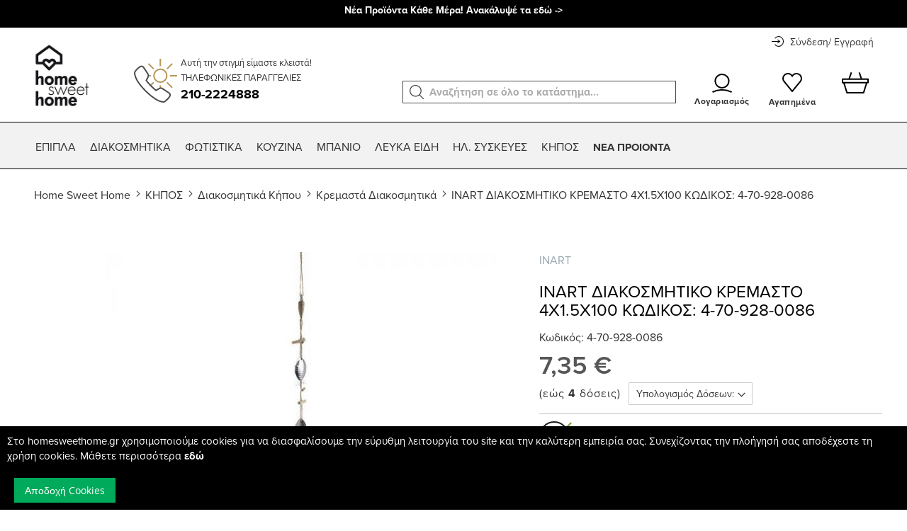

--- FILE ---
content_type: text/html; charset=UTF-8
request_url: https://www.homesweethome.gr/inart-diakosmitiko-kremasto-4x1-5x100-kodikos-4-70-928-0086.html
body_size: 55320
content:
<!doctype html>
<html lang="el">
    <head prefix="og: http://ogp.me/ns# fb: http://ogp.me/ns/fb# product: http://ogp.me/ns/product#">
        <script>
    var BASE_URL = 'https\u003A\u002F\u002Fwww.homesweethome.gr\u002F';
    var require = {
        'baseUrl': 'https\u003A\u002F\u002Fwww.homesweethome.gr\u002Fstatic\u002Fversion1763971007\u002Ffrontend\u002FStonewave\u002Fhomesweethome\u002Fel_GR'
    };</script>        <meta charset="utf-8"/>
<meta name="title" content="INART ΔΙΑΚΟΣΜΗΤΙΚΟ ΚΡΕΜΑΣΤΟ 4X1.5X100 ΚΩΔΙΚΟΣ: 4-70-928-0086"/>
<meta name="description" content="Διακοσμητικό Κρεμαστό"/>
<meta name="keywords" content="INART ΔΙΑΚΟΣΜΗΤΙΚΟ ΚΡΕΜΑΣΤΟ 4X1.5X100 ΚΩΔΙΚΟΣ: 4-70-928-0086"/>
<meta name="robots" content="INDEX,FOLLOW"/>
<meta name="viewport" content="width=device-width, initial-scale=1, maximum-scale=1.0, user-scalable=no"/>
<meta name="format-detection" content="telephone=no"/>
<title>INART ΔΙΑΚΟΣΜΗΤΙΚΟ ΚΡΕΜΑΣΤΟ 4X1.5X100 ΚΩΔΙΚΟΣ: 4-70-928-0086</title>
<link  rel="stylesheet" type="text/css"  media="all" href="https://www.homesweethome.gr/static/version1763971007/_cache/merged/392a3f0adc6d9261c20dabad96a5f22d.css" />
<script  type="text/javascript"  src="https://www.homesweethome.gr/static/version1763971007/frontend/Stonewave/homesweethome/el_GR/requirejs/require.min.js"></script>
<script  type="text/javascript"  src="https://www.homesweethome.gr/static/version1763971007/frontend/Stonewave/homesweethome/el_GR/requirejs-min-resolver.min.js"></script>
<script  type="text/javascript"  src="https://www.homesweethome.gr/static/version1763971007/frontend/Stonewave/homesweethome/el_GR/mage/requirejs/mixins.min.js"></script>
<script  type="text/javascript"  src="https://www.homesweethome.gr/static/version1763971007/frontend/Stonewave/homesweethome/el_GR/requirejs-config.min.js"></script>
<script  type="text/javascript"  src="https://www.homesweethome.gr/static/version1763971007/frontend/Stonewave/homesweethome/el_GR/js/main.min.js"></script>
<link rel="preload" as="font" crossorigin="anonymous" href="https://www.homesweethome.gr/static/version1763971007/frontend/Stonewave/homesweethome/el_GR/fonts/opensans/light/opensans-300.woff2" />
<link rel="preload" as="font" crossorigin="anonymous" href="https://www.homesweethome.gr/static/version1763971007/frontend/Stonewave/homesweethome/el_GR/fonts/opensans/regular/opensans-400.woff2" />
<link rel="preload" as="font" crossorigin="anonymous" href="https://www.homesweethome.gr/static/version1763971007/frontend/Stonewave/homesweethome/el_GR/fonts/opensans/semibold/opensans-600.woff2" />
<link rel="preload" as="font" crossorigin="anonymous" href="https://www.homesweethome.gr/static/version1763971007/frontend/Stonewave/homesweethome/el_GR/fonts/opensans/bold/opensans-700.woff2" />
<link rel="preload" as="font" crossorigin="anonymous" href="https://www.homesweethome.gr/static/version1763971007/frontend/Stonewave/homesweethome/el_GR/fonts/Luma-Icons.woff2" />
<link  rel="stylesheet" href="https://use.typekit.net/rdy5lfr.css" />
<link  rel="icon" type="image/x-icon" href="https://www.homesweethome.gr/media/favicon/stores/1/hsh.png" />
<link  rel="shortcut icon" type="image/x-icon" href="https://www.homesweethome.gr/media/favicon/stores/1/hsh.png" />
<link  rel="canonical" href="https://www.homesweethome.gr/inart-diakosmitiko-kremasto-4x1-5x100-kodikos-4-70-928-0086.html" />
            <script type="text/x-magento-init">
        {
            "*": {
                "Magento_PageCache/js/form-key-provider": {}
            }
        }
    </script>
<script>
    window.dataLayer = window.dataLayer || [];
</script>
		<script>
			dataLayer.push({
			  	'ecommerce': {
			    	'detail': {
			      		'products': [{
				        	'name': 'INART ΔΙΑΚΟΣΜΗΤΙΚΟ ΚΡΕΜΑΣΤΟ 4X1.5X100 ΚΩΔΙΚΟΣ: 4-70-928-0086',
				        	'id': '4-70-928-0086',
				        	'price': '7.35',
				        	'brand': 'Inart',
				        	'category': 'Κρεμαστά διακοσμητικά'
			       		}]
			     	}
			   	}
			});
		</script>
		<script>
		require(['jquery'], function ($) {
			"use strict";
			$(document).ready(function() {
				$(document).on('click','#product-addtocart-button', function() {
					var qtyVal = $('input#qty').val();
					dataLayer.push({
						'event': 'addToCart',
						'ecommerce': {
							'currencyCode': 'EUR',
							'add': {
								'products': [{
									'name': 'INART ΔΙΑΚΟΣΜΗΤΙΚΟ ΚΡΕΜΑΣΤΟ 4X1.5X100 ΚΩΔΙΚΟΣ: 4-70-928-0086',
									'id': '4-70-928-0086',
									'price': '7.35',
									'brand': 'Inart',
									'category': 'Κρεμαστά διακοσμητικά',
									'quantity': qtyVal
								}]
							}
						}
					});
				});
			});
		});
		</script>
    






    <script>
        dataLayer.push({
            'event': 'fireRemarketingTag',
            'google_tag_params': {
                'ecomm_prodid': '4-70-928-0086',
                'ecomm_pagetype': 'product',
                'ecomm_totalvalue': '7.35',
                'ecomm_category': 'Κρεμαστά διακοσμητικά'
            }
        });
    </script>




<!-- Google Tag Manager -->
<script>(function(w,d,s,l,i){w[l]=w[l]||[];w[l].push({'gtm.start':
new Date().getTime(),event:'gtm.js'});var f=d.getElementsByTagName(s)[0],
j=d.createElement(s),dl=l!='dataLayer'?'&l='+l:'';j.async=true;j.src=
'https://www.googletagmanager.com/gtm.js?id='+i+dl;f.parentNode.insertBefore(j,f);
})(window,document,'script','dataLayer','GTM-WHH29LF');</script>
<!-- End Google Tag Manager -->
    
            <!-- Pinterest Tag -->
        <script>
            !function(e){if(!window.pintrk){window.pintrk = function () {
            window.pintrk.queue.push(Array.prototype.slice.call(arguments))};var
            n=window.pintrk;n.queue=[],n.version="3.0";var
            t=document.createElement("script");t.async=!0,t.src=e;var
            r=document.getElementsByTagName("script")[0];
            r.parentNode.insertBefore(t,r)}}("https://s.pinimg.com/ct/core.js");
            pintrk('load', '2613284117635');
            pintrk('page');
        </script>
        <noscript>
        <img height="1" width="1" style="display:none;" alt=""
            src="https://ct.pinterest.com/v3/?event=init&tid=2613284117635>&noscript=1" />
        </noscript>
        <!-- end Pinterest Tag -->
    


  <script>
    pintrk('track','pagevisit', {
        property: '4-70-928-0086'
    });
  </script>

 



    <script>
        require(['jquery'], function ($) {
            $('#product-addtocart-button').on('click', function () {
                pintrk('track', 'addtocart', 
                {
                    value: '7.35',
                    order_quantity: '0',
                    currency: 'EUR',
                    line_items: [
                        {
                            product_id: '4-70-928-0086',
                            product_name: 'INART ΔΙΑΚΟΣΜΗΤΙΚΟ ΚΡΕΜΑΣΤΟ 4X1.5X100 ΚΩΔΙΚΟΣ: 4-70-928-0086'
                        }
                    ]
                });
            });
        });
    </script>



<meta property="og:type" content="product" />
<meta property="og:title"
      content="INART&#x20;&#x0394;&#x0399;&#x0391;&#x039A;&#x039F;&#x03A3;&#x039C;&#x0397;&#x03A4;&#x0399;&#x039A;&#x039F;&#x20;&#x039A;&#x03A1;&#x0395;&#x039C;&#x0391;&#x03A3;&#x03A4;&#x039F;&#x20;4X1.5X100&#x20;&#x039A;&#x03A9;&#x0394;&#x0399;&#x039A;&#x039F;&#x03A3;&#x3A;&#x20;4-70-928-0086" />
<meta property="og:image"
      content="https://www.homesweethome.gr/media/catalog/product/cache/89d4e31383c3a267b4680ab654e655d8/4/-/4-70-928-0086.jpg" />
<meta property="og:description"
      content="" />
<meta property="og:url" content="https://www.homesweethome.gr/inart-diakosmitiko-kremasto-4x1-5x100-kodikos-4-70-928-0086.html" />
    <meta property="product:price:amount" content="7.35"/>
    <meta property="product:price:currency"
      content="EUR"/>
<script
    async
    src="https://eu-library.klarnaservices.com/lib.js"
    data-client-id="klarna_live_client_dy1oMzhxRGo1eVlWblpBOFNuR0FBTlloYUYybktlc2wsNGY1OTVlNzQtZjc5NC00YzcyLThjOGUtZTgyM2NiMGZjZGJhLDEsQlBwQmJsc2xiRjlTZytDcjRYb0xwQ1YyaHJJalNnV0ZFMzhpNTRnQnprWT0"
></script>
    </head>
    <body data-container="body"
          data-mage-init='{"loaderAjax": {}, "loader": { "icon": "https://www.homesweethome.gr/static/version1763971007/frontend/Stonewave/homesweethome/el_GR/images/loader-2.gif"}}'
        id="html-body" itemtype="http://schema.org/Product" itemscope="itemscope" class="catalog-product-view product-inart-diakosmitiko-kremasto-4x1-5x100-kodikos-4-70-928-0086 page-layout-1column">
        <script>
    try {
        if (!window.localStorage || !window.sessionStorage) {
            throw new Error();
        }

        localStorage.setItem('storage_test', 1);
        localStorage.removeItem('storage_test');
    } catch(e) {
        (function () {
            var Storage = function (type) {
                    var data;

                    function createCookie(name, value, days) {
                        var date, expires;

                        if (days) {
                            date = new Date();
                            date.setTime(date.getTime()+(days * 24 * 60 * 60 * 1000));
                            expires = '; expires=' + date.toGMTString();
                        } else {
                            expires = '';
                        }
                        document.cookie = name + '=' + value+expires+'; path=/';
                    }

                    function readCookie(name) {
                        var nameEQ = name + '=',
                            ca = document.cookie.split(';'),
                            i = 0,
                            c;

                        for (i=0; i < ca.length; i++) {
                            c = ca[i];

                            while (c.charAt(0) === ' ') {
                                c = c.substring(1,c.length);
                            }

                            if (c.indexOf(nameEQ) === 0) {
                                return c.substring(nameEQ.length, c.length);
                            }
                        }

                        return null;
                    }

                    function setData(data) {
                        data = encodeURIComponent(JSON.stringify(data));
                        createCookie(type === 'session' ? getSessionName() : 'localStorage', data, 365);
                    }

                    function clearData() {
                        createCookie(type === 'session' ? getSessionName() : 'localStorage', '', 365);
                    }

                    function getData() {
                        var data = type === 'session' ? readCookie(getSessionName()) : readCookie('localStorage');

                        return data ? JSON.parse(decodeURIComponent(data)) : {};
                    }

                    function getSessionName() {
                        if (!window.name) {
                            window.name = new Date().getTime();
                        }

                        return 'sessionStorage' + window.name;
                    }

                    data = getData();

                    return {
                        length: 0,
                        clear: function () {
                            data = {};
                            this.length = 0;
                            clearData();
                        },

                        getItem: function (key) {
                            return data[key] === undefined ? null : data[key];
                        },

                        key: function (i) {
                            var ctr = 0,
                                k;

                            for (k in data) {
                                if (ctr.toString() === i.toString()) {
                                    return k;
                                } else {
                                    ctr++
                                }
                            }

                            return null;
                        },

                        removeItem: function (key) {
                            delete data[key];
                            this.length--;
                            setData(data);
                        },

                        setItem: function (key, value) {
                            data[key] = value.toString();
                            this.length++;
                            setData(data);
                        }
                    };
                };

            window.localStorage.__proto__ = window.localStorage = new Storage('local');
            window.sessionStorage.__proto__ = window.sessionStorag = new Storage('session');
        })();
    }
</script>

<style>
	html:not([dir=rtl]) .search-index-index .noUi-horizontal .noUi-handle {
		right: initial;
		left: initial;
	}
</style>

<script type="text/x-magento-init">
    {
        "*": {
            "mage/cookies": {
                "expires": null,
                "path": "\u002F",
                "domain": ".www.homesweethome.gr",
                "secure": false,
                "lifetime": "432000"
            }
        }
    }
</script>
    <noscript>
        <div class="message global noscript">
            <div class="content">
                <p>
                    <strong>Η JavaScript φαίνεται να είναι απενεργοποιημένη στο πρόγραμμα περιήγησης σας.</strong>
                    <span>
                        Για την καλύτερη εμπειρία στην ιστοσελίδα μας, βεβαιωθείτε πως θα ενεργοποιήσετε την Javascript στο πρόγραμμα περιήγησης σας.                    </span>
                </p>
            </div>
        </div>
    </noscript>

    <div class="message global cookie" id="notice-cookie-block" style="display: none">
        <div class="content">
            <p>Στο homesweethome.gr χρησιμοποιούμε cookies για να διασφαλίσουμε την εύρυθμη λειτουργία του site και την καλύτερη εμπειρία σας. Συνεχίζοντας την πλοήγησή σας αποδέχεστε τη χρήση cookies. Μάθετε περισσότερα <a href="https://www.homesweethome.gr/oroi-xrisews/"><strong>εδώ</strong></a></p>
            <div class="actions">
                <button id="btn-cookie-allow" class="action allow primary">
                    <span>Αποδοχή Cookies</span>
                </button>
            </div>
        </div>
    </div>
    <script type="text/x-magento-init">
        {
            "#notice-cookie-block": {
                "cookieNotices": {
                    "cookieAllowButtonSelector": "#btn-cookie-allow",
                    "cookieName": "user_allowed_save_cookie",
                    "cookieValue": {"1":1},
                    "cookieLifetime": 31536000,
                    "noCookiesUrl": "https\u003A\u002F\u002Fwww.homesweethome.gr\u002Fcookie\u002Findex\u002FnoCookies\u002F"
                }
            }
        }
    </script>

<script>
    window.cookiesConfig = window.cookiesConfig || {};
    window.cookiesConfig.secure = true;
</script><script>    require.config({
        map: {
            '*': {
                wysiwygAdapter: 'mage/adminhtml/wysiwyg/tiny_mce/tinymce4Adapter'
            }
        }
    });</script><!-- Google Tag Manager (noscript) -->
<noscript><iframe src="https://www.googletagmanager.com/ns.html?id=GTM-WHH29LF"
height="0" width="0" style="display:none;visibility:hidden"></iframe></noscript>
<!-- End Google Tag Manager (noscript) -->
<script>
	require(['jquery'],function($) {
		$('#sw_newsletter_accept').on('click', function() {
			$('.action-close')[0].click();
		});
	});
</script><div class="page-wrapper"><header class="page-header"><div class="panel wrapper"><div class="top-messages-container"><!-- BLOCK custom.top.rest.messages --><!-- Get live data -->
<div class="header-wrapper">
    <div class="top-message-right">
                    <a href="https://www.homesweethome.gr/nea-pro-onta.html">
                        <p class="phone-orders-desktop-mobile-checkout"><strong>Νέα Προϊόντα Κάθε Μέρα! Ανακάλυψέ τα εδώ -></strong></p>
                </a>
            <div class="phone-wrapper">
        <p class="phone-orders-mobile">ΤΗΛΕΦΩΝΙΚΕΣ ΠΑΡΑΓΓΕΛΙΕΣ</p>
        <p class="phone-number-mobile"><span><a href="tel:210-2224888">210-2224888</a></span></p>
    </div>
</div>
<div class="phone-number">
    <svg xmlns="http://www.w3.org/2000/svg" width="13.3" height="16.8" viewBox="0 0 13.3 16.8"><g fill="#047BA3"><circle cx="11.9" cy="1.4" r="1.4"/><circle cx="1.4" cy="1.4" r="1.4"/><circle cx="6.6" cy="1.4" r="1.4"/><circle cx="11.9" cy="6.1" r="1.4"/><circle cx="1.4" cy="6.1" r="1.4"/><circle cx="6.6" cy="6.1" r="1.4"/><circle cx="11.9" cy="10.7" r="1.4"/><circle cx="1.4" cy="10.7" r="1.4"/><circle cx="6.6" cy="10.7" r="1.4"/><circle cx="6.6" cy="15.4" r="1.4"/></g></svg>
    <p>210 - 222 4888</p>
</div>
<div class="top-message-left">
    <p></p>
</div>
</div>

<!-- <script type="text/x-magento-init">
    {
         "#top-message-carousel": {
             "OwlCarousel": {
                "autoplay": true,
                "autoplayTimeout": 4000,
                "loop"      : true,
                "items"     : 1,
                "dots"      : false,
                "nav"       : false,
                "mouseDrag" : false,
                "touchDrag" : false,
                "animateOut": "fadeOut",
                "animateIn" : "fadeIn"
             }
         }
    }
</script> --><!-- /BLOCK custom.top.rest.messages --></div><div class="panel header"><a class="action skip contentarea"
   href="#contentarea">
    <span>
        Μετάβαση στο περιεχόμενο    </span>
</a>
<ul class="header links">    <li class="greet welcome" data-bind="scope: 'customer'">
        <!-- ko if: customer().fullname  -->
        <span class="logged-in"
              data-bind="text: new String('Καλώς ήρθατε, %1!').replace('%1', customer().fullname)">
        </span>
        <!-- /ko -->
        <!-- ko ifnot: customer().fullname  -->
        <span class="not-logged-in"
              data-bind='html:"Επώνυμα προϊόντα επίπλωσης, φωτισμού και διακόσμησης με εκπτώσεις έως 50%!"'></span>
                <!-- /ko -->
    </li>
    <script type="text/x-magento-init">
    {
        "*": {
            "Magento_Ui/js/core/app": {
                "components": {
                    "customer": {
                        "component": "Magento_Customer/js/view/customer"
                    }
                }
            }
        }
    }
    </script>
<li class="guest-wishlist-link">
    <a href="https://www.homesweethome.gr/guest-wishlist/">Wishlist</a>
</li>
<li class="authorization-link" data-label="ή">
    <a href="https://www.homesweethome.gr/customer/account/login/referer/aHR0cHM6Ly93d3cuaG9tZXN3ZWV0aG9tZS5nci9pbmFydC1kaWFrb3NtaXRpa28ta3JlbWFzdG8tNHgxLTV4MTAwLWtvZGlrb3MtNC03MC05MjgtMDA4Ni5odG1s/">
        Σύνδεση    </a>
</li>
<li><a href="https://www.homesweethome.gr/customer/account/create/" id="idZ10XKBEQ" >Δημιουργία Λογαριασμού</a></li></ul></div></div><div class="header content"><span data-action="toggle-nav" class="action nav-toggle"><span>Εναλλαγή Πλοήγησης</span></span>
<a
    class="logo"
    href="https://www.homesweethome.gr/"
    title="&#x0397;&#x03BB;&#x03B5;&#x03BA;&#x03C4;&#x03C1;&#x03BF;&#x03BD;&#x03B9;&#x03BA;&#x03CC;&#x20;&#x03BA;&#x03B1;&#x03C4;&#x03AC;&#x03C3;&#x03C4;&#x03B7;&#x03BC;&#x03B1;&#x20;Home&#x20;Sweet&#x20;Home&#x20;-&#x20;&#x0395;&#x03C0;&#x03CE;&#x03BD;&#x03C5;&#x03BC;&#x03B1;&#x20;&#x03C0;&#x03C1;&#x03BF;&#x03CA;&#x03CC;&#x03BD;&#x03C4;&#x03B1;&#x20;&#x03B5;&#x03C0;&#x03AF;&#x03C0;&#x03BB;&#x03C9;&#x03C3;&#x03B7;&#x03C2;,&#x20;&#x03C6;&#x03C9;&#x03C4;&#x03B9;&#x03C3;&#x03BC;&#x03BF;&#x03CD;&#x20;&#x03BA;&#x03B1;&#x03B9;&#x20;&#x03B4;&#x03B9;&#x03B1;&#x03BA;&#x03CC;&#x03C3;&#x03BC;&#x03B7;&#x03C3;&#x03B7;&#x03C2;&#x20;&#x03BC;&#x03B5;&#x20;&#x03B5;&#x03BA;&#x03C0;&#x03C4;&#x03CE;&#x03C3;&#x03B5;&#x03B9;&#x03C2;&#x20;&#x03AD;&#x03C9;&#x03C2;&#x20;50&#x25;&#x21;"
    aria-label="store logo">
    <img src="https://www.homesweethome.gr/media/logo/default/black_mini_03.jpg"
         title="&#x0397;&#x03BB;&#x03B5;&#x03BA;&#x03C4;&#x03C1;&#x03BF;&#x03BD;&#x03B9;&#x03BA;&#x03CC;&#x20;&#x03BA;&#x03B1;&#x03C4;&#x03AC;&#x03C3;&#x03C4;&#x03B7;&#x03BC;&#x03B1;&#x20;Home&#x20;Sweet&#x20;Home&#x20;-&#x20;&#x0395;&#x03C0;&#x03CE;&#x03BD;&#x03C5;&#x03BC;&#x03B1;&#x20;&#x03C0;&#x03C1;&#x03BF;&#x03CA;&#x03CC;&#x03BD;&#x03C4;&#x03B1;&#x20;&#x03B5;&#x03C0;&#x03AF;&#x03C0;&#x03BB;&#x03C9;&#x03C3;&#x03B7;&#x03C2;,&#x20;&#x03C6;&#x03C9;&#x03C4;&#x03B9;&#x03C3;&#x03BC;&#x03BF;&#x03CD;&#x20;&#x03BA;&#x03B1;&#x03B9;&#x20;&#x03B4;&#x03B9;&#x03B1;&#x03BA;&#x03CC;&#x03C3;&#x03BC;&#x03B7;&#x03C3;&#x03B7;&#x03C2;&#x20;&#x03BC;&#x03B5;&#x20;&#x03B5;&#x03BA;&#x03C0;&#x03C4;&#x03CE;&#x03C3;&#x03B5;&#x03B9;&#x03C2;&#x20;&#x03AD;&#x03C9;&#x03C2;&#x20;50&#x25;&#x21;"
         alt="&#x0397;&#x03BB;&#x03B5;&#x03BA;&#x03C4;&#x03C1;&#x03BF;&#x03BD;&#x03B9;&#x03BA;&#x03CC;&#x20;&#x03BA;&#x03B1;&#x03C4;&#x03AC;&#x03C3;&#x03C4;&#x03B7;&#x03BC;&#x03B1;&#x20;Home&#x20;Sweet&#x20;Home&#x20;-&#x20;&#x0395;&#x03C0;&#x03CE;&#x03BD;&#x03C5;&#x03BC;&#x03B1;&#x20;&#x03C0;&#x03C1;&#x03BF;&#x03CA;&#x03CC;&#x03BD;&#x03C4;&#x03B1;&#x20;&#x03B5;&#x03C0;&#x03AF;&#x03C0;&#x03BB;&#x03C9;&#x03C3;&#x03B7;&#x03C2;,&#x20;&#x03C6;&#x03C9;&#x03C4;&#x03B9;&#x03C3;&#x03BC;&#x03BF;&#x03CD;&#x20;&#x03BA;&#x03B1;&#x03B9;&#x20;&#x03B4;&#x03B9;&#x03B1;&#x03BA;&#x03CC;&#x03C3;&#x03BC;&#x03B7;&#x03C3;&#x03B7;&#x03C2;&#x20;&#x03BC;&#x03B5;&#x20;&#x03B5;&#x03BA;&#x03C0;&#x03C4;&#x03CE;&#x03C3;&#x03B5;&#x03B9;&#x03C2;&#x20;&#x03AD;&#x03C9;&#x03C2;&#x20;50&#x25;&#x21;"
            width="170"                />
</a>
<!-- BLOCK phone.orders --><div class="phone-orders-wrapper">
	<svg class="icon-phone-orders" xmlns="http://www.w3.org/2000/svg" width="61" height="61.5"><g fill="none" stroke="#B59857" stroke-width="2"><circle cx="37.3" cy="23.7" r="9.1"/><path d="M37.3 10.3V0M27.8 14.2l-7.3-7.3M23.8 23.7H13.5M27.8 33.2l-7.3 7.3M37.3 37.1v10.3M46.7 33.2l7.3 7.3M50.7 23.7H61M46.7 14.2L54 6.9"/></g><path fill="#FFF" stroke="#4D4D4D" stroke-width="2" d="M13.4 11.8c1.9 2.6 4.2 6 6.7 10.1.6 1.1.5 2.4-.3 4-.3.5-1.1 2-2.4 4.5.3.4 5.9 6.8 6.5 7.4 3 3 5.4 5.1 7.3 6.5 2.2-1.3 3.7-2.1 4.5-2.5.8-.5 1.6-.7 2.4-.7.6 0 1.1.1 1.6.4 3 1.8 6.4 4.1 10.2 6.7.7.5 1.1 1.2 1.2 2.1.1.9-.2 1.9-.9 2.9-.3.4-.8 1.1-1.6 2-.7.9-1.8 2-3.2 3.3-1.4 1.3-2.6 2-3.5 2h-.1c-3.5-.1-7.3-1.5-11.5-4.1-4.2-2.6-8.9-6.4-13.9-11.4C6.4 35 1.3 26.6 1 19.7c0-.9.7-2.1 2-3.6 1.3-1.4 2.4-2.5 3.3-3.2.9-.7 1.6-1.2 2.1-1.6.7-.5 1.5-.8 2.5-.8 1 .1 1.9.5 2.5 1.3z"/></svg>
	<div id="info-store" class="text-phone-orders" data-bind="scope: 'infohours'">

		<!-- ko template: getTemplate() --><!-- /ko -->
		
		<p class="mobile-hide">ΤΗΛΕΦΩΝΙΚΕΣ ΠΑΡΑΓΓΕΛΙΕΣ</p>
		<p><span><a href="tel:210-2224888">210-2224888</a></span></p>

		<script type="text/x-magento-init">
	        {
	            "#info-store": {
	                "Magento_Ui/js/core/app": {
	                    "components": {
	                        "infohours": {
	                            "component": "Stonewave_Header/js/script_info_store",
	                            "template" : "Stonewave_Header/example"
	                        }
	                    }
	                }
	            }
	        }
		</script>
	</div>
</div><!-- /BLOCK phone.orders -->
<div class="myaccount-container">
    <div class="myaccount-wrapper">
                    <a href="https://www.homesweethome.gr/customer/account/">
                <svg xmlns="http://www.w3.org/2000/svg" width="27.7" height="27">
                    <g fill="none" stroke="#000" stroke-width="2" stroke-linejoin="round" stroke-miterlimit="10"><circle cx="13.8" cy="10.5" r="9.5"/><path d="M.5 26.1c4-2.1 8.6-3.2 13.4-3.2 4.8 0 9.4 1.2 13.4 3.2"/>
                    </g>
                </svg><span class="text">Λογαριασμός</span>
            </a>
            </div>
    <div class="wishlist-wrapper">
                    <a href="https://www.homesweethome.gr/guest-wishlist/">
                <svg xmlns="http://www.w3.org/2000/svg" width="27.8" height="27.1"><path fill="none" stroke="#000" stroke-width="2" stroke-linejoin="round" stroke-miterlimit="10" d="M26.8 7.8c0-3.7-3-6.8-6.8-6.8-2.6 0-4.9 1.5-6.1 3.7C12.8 2.5 10.5 1 7.8 1 4.1 1 1 4.1 1 7.8c0 1.8.7 3.4 1.8 4.6l11.1 13.7L25 12.4c1.2-1.2 1.8-2.8 1.8-4.6z"/></svg><span class="text">Αγαπημένα</span>
            </a>
            </div>



</div>

<div data-block="minicart" class="minicart-wrapper">
    <a class="action showcart" href="https://www.homesweethome.gr/checkout/cart/"
       data-bind="scope: 'minicart_content'">
        <svg xmlns="http://www.w3.org/2000/svg" width="38" height="29.9"><g fill="none" stroke="#000" stroke-width="2" stroke-linejoin="round" stroke-miterlimit="10"><path d="M1 9.8h36v4.8H1z"/><path d="M2.8 14.6l4.5 14.3h23.4l4.5-14.3M10.2 9.8L13.5.3M27.9 9.8L24.6.3"/></g></svg>
        <span class="text">Το καλάθι μου</span>
        <span class="counter qty empty"
              data-bind="css: { empty: !!getCartParam('summary_count') == false },
               blockLoader: isLoading">
            <!--             <svg xmlns="http://www.w3.org/2000/svg" width="17.5" height="17.5"><circle fill="#00AA5B" cx="8.8" cy="8.7" r="8.8"/>
			</svg> -->
            <span class="counter-number"><!-- ko text: getCartParam('summary_count') --><!-- /ko --></span>
            <span class="counter-label">
            <!-- ko if: getCartParam('summary_count') -->
                <!-- ko text: getCartParam('summary_count') --><!-- /ko -->
                <!-- ko i18n: 'items' --><!-- /ko -->
                <!-- /ko -->
            </span>
        </span>
	        <span class="counter-total">
		<!-- ko if: getCartParam('possible_onepage_checkout') -->
            	<!-- ko foreach: getRegion('subtotalContainer') -->
            	<!-- ko template: getTemplate() --><!-- /ko -->
            	<!-- /ko -->
            	<!-- /ko -->
		

		</span>
    </a>
            <div class="block block-minicart empty"
             data-role="dropdownDialog"
             data-mage-init='{"dropdownDialog":{
                "appendTo":"[data-block=minicart]",
                "triggerTarget":".showcart",
                "timeout": "2000",
                "closeOnMouseLeave": false,
                "closeOnEscape": true,
                "triggerClass":"active",
                "parentClass":"active",
                "buttons":[]}}'>
            <div id="minicart-content-wrapper" data-bind="scope: 'minicart_content'">
                <!-- ko template: getTemplate() --><!-- /ko -->
            </div>
                    </div>
        <script>window.checkout = {"shoppingCartUrl":"https:\/\/www.homesweethome.gr\/checkout\/cart\/","checkoutUrl":"https:\/\/www.homesweethome.gr\/checkout\/","updateItemQtyUrl":"https:\/\/www.homesweethome.gr\/checkout\/sidebar\/updateItemQty\/","removeItemUrl":"https:\/\/www.homesweethome.gr\/checkout\/sidebar\/removeItem\/","imageTemplate":"Magento_Catalog\/product\/image_with_borders","baseUrl":"https:\/\/www.homesweethome.gr\/","minicartMaxItemsVisible":5,"websiteId":"1","maxItemsToDisplay":99,"storeId":"1","storeGroupId":"1","customerLoginUrl":"https:\/\/www.homesweethome.gr\/customer\/account\/login\/referer\/aHR0cHM6Ly93d3cuaG9tZXN3ZWV0aG9tZS5nci9pbmFydC1kaWFrb3NtaXRpa28ta3JlbWFzdG8tNHgxLTV4MTAwLWtvZGlrb3MtNC03MC05MjgtMDA4Ni5odG1s\/","isRedirectRequired":false,"autocomplete":"off","captcha":{"user_login":{"isCaseSensitive":true,"imageHeight":50,"imageSrc":"","refreshUrl":"https:\/\/www.homesweethome.gr\/captcha\/refresh\/","isRequired":false,"timestamp":1768579646}}}</script>    <script type="text/x-magento-init">
    {
        "[data-block='minicart']": {
            "Magento_Ui/js/core/app": {"components":{"minicart_content":{"children":{"subtotal.container":{"children":{"subtotal":{"children":{"subtotal.totals":{"config":{"display_cart_subtotal_incl_tax":0,"display_cart_subtotal_excl_tax":1,"template":"Magento_Tax\/checkout\/minicart\/subtotal\/totals"},"children":{"subtotal.totals.msrp":{"component":"Magento_Msrp\/js\/view\/checkout\/minicart\/subtotal\/totals","config":{"displayArea":"minicart-subtotal-hidden","template":"Magento_Msrp\/checkout\/minicart\/subtotal\/totals"}}},"component":"Magento_Tax\/js\/view\/checkout\/minicart\/subtotal\/totals"}},"component":"uiComponent","config":{"template":"Magento_Checkout\/minicart\/subtotal"}}},"component":"uiComponent","config":{"displayArea":"subtotalContainer"}},"item.renderer":{"component":"Magento_Checkout\/js\/view\/cart-item-renderer","config":{"displayArea":"defaultRenderer","template":"Magento_Checkout\/minicart\/item\/default"},"children":{"item.image":{"component":"Magento_Catalog\/js\/view\/image","config":{"template":"Magento_Catalog\/product\/image","displayArea":"itemImage"}},"checkout.cart.item.price.sidebar":{"component":"uiComponent","config":{"template":"Magento_Checkout\/minicart\/item\/price","displayArea":"priceSidebar"}}}},"extra_info":{"component":"uiComponent","config":{"displayArea":"extraInfo"}},"promotion":{"component":"uiComponent","config":{"displayArea":"promotion"}}},"config":{"itemRenderer":{"default":"defaultRenderer","simple":"defaultRenderer","virtual":"defaultRenderer"},"template":"Magento_Checkout\/minicart\/content"},"component":"Magento_Checkout\/js\/view\/minicart"}},"types":[]}        },
        "*": {
            "Magento_Ui/js/block-loader": "https\u003A\u002F\u002Fwww.homesweethome.gr\u002Fstatic\u002Fversion1763971007\u002Ffrontend\u002FStonewave\u002Fhomesweethome\u002Fel_GR\u002Fimages\u002Floader\u002D1.gif"
        }
    }
    </script>
    <script type="text/x-magento-init">
	{
		"*": {
			"Magento_Ui/js/core/app": {
				"components": {
					"wishlist": {
						"component": "Magento_Wishlist/js/view/wishlist"
					}
				}
			}
		}
	}
	</script>

    <script>
require([ 'Magento_Customer/js/customer-data' ], function (customerData) { setTimeout(function(){ customerData.reload(['cart']); }, 1000); }); 
	</script>
</div>
<!-- BLOCK custom.top.links -->
<ul class="sw-toplinks toplinks-desktop">

	
			<li class="profile-link mobile-hide ">
				<svg class="login-register-icon" xmlns="http://www.w3.org/2000/svg" width="17.3" height="14.6"><g fill="none" stroke="#000" stroke-miterlimit="10"><path d="M11.7 7.3H0M8.4 5l3.3 2.3-3.3 2.4"/><path d="M4.6 11.4c1.2 1.6 3.2 2.7 5.4 2.7 3.7 0 6.8-3 6.8-6.8 0-3.7-3-6.8-6.8-6.8-2.2 0-4.1 1-5.4 2.7"/></g></svg>
					<a class="svg-link" href="https://www.homesweethome.gr/customer/account/login/">
						<span class="icon-label">Σύνδεση/</span>
					</a>
					<a class="svg-link" href="https://www.homesweethome.gr/customer/account/create/">
						<span class="icon-label">Εγγραφή</span>
					</a>
			</li>

	
	<li class="minicart-link">
			</li>
</ul><!-- /BLOCK custom.top.links -->
<div class="block block-search">
    <div class="block block-title"><strong>Αναζήτηση</strong></div>
    <div class="block block-content">
        <form class="form minisearch" id="search_mini_form" action="https://www.homesweethome.gr/catalogsearch/result/" method="get">
            <div class="field search">
                <label class="label" for="search" data-role="minisearch-label">
                    <span>Αναζήτηση</span>
                </label>
                <div class="control">
                    <input id="search"
                           data-mage-init='{"quickSearch":{
                                "formSelector":"#search_mini_form",
                                "url":"https://www.homesweethome.gr/search/ajax/suggest/",
                                "destinationSelector":"#search_autocomplete"}
                           }'
                           type="text"
                           name="q"
                           value=""
                           placeholder="Αναζήτηση..."
                           class="input-text"
                           maxlength="1000"
                           role="combobox"
                           aria-haspopup="false"
                           aria-autocomplete="both"
                           autocomplete="off"/>
                    <div id="search_autocomplete" class="search-autocomplete"></div>
                    <div class="nested">
    <a class="action advanced" href="https://www.homesweethome.gr/catalogsearch/advanced/" data-action="advanced-search">
        Σύνθετη Αναζήτηση    </a>
</div>
                </div>
            </div>
            <div class="actions">
                <button type="submit"
                        title="Αναζήτηση"
                        class="action search">
                    <span>Αναζήτηση</span>
                </button>
            </div>
        </form>
    </div>
</div>
<ul class="compare wrapper"><li class="item link compare" data-bind="scope: 'compareProducts'" data-role="compare-products-link">
    <a class="action compare no-display" title="&#x03A3;&#x03CD;&#x03B3;&#x03BA;&#x03C1;&#x03B9;&#x03C3;&#x03B7;&#x20;&#x03A0;&#x03C1;&#x03BF;&#x03CA;&#x03CC;&#x03BD;&#x03C4;&#x03C9;&#x03BD;"
       data-bind="attr: {'href': compareProducts().listUrl}, css: {'no-display': !compareProducts().count}"
    >
        Σύγκριση Προϊόντων        <span class="counter qty" data-bind="text: compareProducts().countCaption"></span>
    </a>
</li>
<script type="text/x-magento-init">
{"[data-role=compare-products-link]": {"Magento_Ui/js/core/app": {"components":{"compareProducts":{"component":"Magento_Catalog\/js\/view\/compare-products"}}}}}
</script>
</ul></div></header>    <div class="sections nav-sections">
                <div class="section-items nav-sections-items"
             data-mage-init='{"tabs":{"openedState":"active"}}'>
                                            <div class="section-item-title nav-sections-item-title"
                     data-role="collapsible">
                    <a class="nav-sections-item-switch"
                       data-toggle="switch" href="#store.menu">
                        Μενού                    </a>
                </div>
                <div class="section-item-content nav-sections-item-content"
                     id="store.menu"
                     data-role="content">
                    	<div class="mobile-menu-header d-flex justify-content-between align-items-center d-xl-none w-100">
		<a aria-label="close-nav" href="#" id="sw-close-nav">
			<em class="fas fa-arrow-left"></em>
		</a>
		<div class="float-left">MENU</div>
		<a aria-label="login" href="https://www.homesweethome.gr/customer/account/login/">
			<span class="icon-user mr-3"></span>
		</a>
	</div>
<div class="block ves-menu ves-megamenu-mobile " id="main_menu_gr17685796461891790401-menu">
		<nav class="navigation" role="navigation" data-action="navigation">
		<ul id="main_menu_gr17685796461891790401" class="ves-megamenu menu-hover ves-horizontal "   data-mage-init='{"menu":{"responsive":false, "expanded":false, "position":{"my":"left top","at":"left bottom"}}}' data-toggle-mobile-nav="false">
			<li id=vesitem-23991317685796461806495800 class=" nav-item level0 nav-1 submenu-left subhover  dropdown level-top has-submenu category-item"  ><a href="https://www.homesweethome.gr/epipla.html" target="_self"   class=" nav-anchor"><span>ΕΠΙΠΛΑ</span><span class="caret"></span><span class="opener"></span></a><div class="submenu animated  dropdown-menu" style="animation-duration: 0.5s;-webkit-animation-duration: 0.5s;"><div class="content-wrap"><div class="megamenu-content" style="width:100%"><div class="level1 nav-dropdown ves-column4 ves-column-tablet4 ves-column-mobile1"><div class="item-content1 hidden-xs hidden-sm"><div class="mega-col mega-col-6 mega-col-level-1"><div id= "vesitem-2398571768579646209706336"class=" nav-item level1 nav-1-1 submenu-left subgroup  dropdown-submenu myclass category-item"  ><a href="https://www.homesweethome.gr/epipla/epipla-saloniou.html" target="_self"   class=" nav-anchor subitems-group"><span>Έπιπλα Σαλονιού</span><span class="caret"></span><span class="opener"></span></a><div class="submenu animated  dropdown-mega" style="animation-duration: 0.5s;-webkit-animation-duration: 0.5s;"><div class="content-wrap"><div class="megamenu-content" style="width:100%"><div class="level2 nav-dropdown ves-column1 ves-column-tablet1 ves-column-mobile1"><div class="item-content1 hidden-xs hidden-sm"><div class="mega-col mega-col-9 mega-col-level-2"><div id= "vesitem-23984817685796461568500973"class=" nav-item level2 nav-1-1-1 submenu-left subhover  dropdown-submenu  category-item"  ><a href="https://www.homesweethome.gr/epipla/epipla-saloniou/kanapedes.html" target="_self"   class=" nav-anchor"><span>Καναπέδες</span></a></div><div id= "vesitem-23984917685796461002012604"class=" nav-item level2 nav-1-1-2 submenu-left subhover  dropdown-submenu  category-item"  ><a href="https://www.homesweethome.gr/epipla/epipla-saloniou/poluthrones-mperzeres.html" target="_self"   class=" nav-anchor"><span>Πολυθρόνες / Μπερζέρες</span></a></div><div id= "vesitem-23985017685796461652530527"class=" nav-item level2 nav-1-1-3 submenu-left subhover  dropdown-submenu  category-item"  ><a href="https://www.homesweethome.gr/epipla/epipla-saloniou/trapezia-saloniou.html" target="_self"   class=" nav-anchor"><span>Τραπέζια Σαλονιού</span></a></div><div id= "vesitem-2398511768579646114352967"class=" nav-item level2 nav-1-1-4 submenu-left subhover  dropdown-submenu  category-item"  ><a href="https://www.homesweethome.gr/epipla/epipla-saloniou/boithitika-trapezakia.html" target="_self"   class=" nav-anchor"><span>Βοηθητικά Τραπεζάκια</span></a></div><div id= "vesitem-2398521768579646384556129"class=" nav-item level2 nav-1-1-5 submenu-left subhover  dropdown-submenu  category-item"  ><a href="https://www.homesweethome.gr/epipla/epipla-saloniou/epipla-tv.html" target="_self"   class=" nav-anchor"><span>Έπιπλα Τηλεόρασης</span></a></div><div id= "vesitem-2398531768579646468850266"class=" nav-item level2 nav-1-1-6 submenu-left subhover  dropdown-submenu  category-item"  ><a href="https://www.homesweethome.gr/epipla/epipla-saloniou/skampo-tampoure.html" target="_self"   class=" nav-anchor"><span>Σκαμπώ / Ταμπουρέ</span></a></div><div id= "vesitem-2398541768579646418381355"class=" nav-item level2 nav-1-1-7 submenu-left subhover  dropdown-submenu  category-item"  ><a href="https://www.homesweethome.gr/epipla/epipla-saloniou/pouf-beanbags.html" target="_self"   class=" nav-anchor"><span>Πουφ / BeanBags</span></a></div><div id= "vesitem-23985517685796461951899402"class=" nav-item level2 nav-1-1-8 submenu-left subhover  dropdown-submenu  category-item"  ><a href="https://www.homesweethome.gr/epipla/epipla-saloniou/bitrines-ntoulapia.html" target="_self"   class=" nav-anchor"><span>Βιτρίνες/Ντουλάπια</span></a></div><div id= "vesitem-23985617685796461981783619"class=" nav-item level2 nav-1-1-9 submenu-left subhover  dropdown-submenu  category-item"  ><a href="https://www.homesweethome.gr/epipla/epipla-ypnodomatiou/mpaoula.html" target="_self"   class=" nav-anchor"><span>Μπαούλα</span></a></div></div></div><div class="item-content2 hidden-lg hidden-md"><div id= "vesitem-23984817685796461568500973"class=" nav-item level2 submenu-left subhover  dropdown-submenu "  ><a href="https://www.homesweethome.gr/epipla/epipla-saloniou/kanapedes.html" target="_self"   class=" nav-anchor"><span>Καναπέδες</span></a></div><div id= "vesitem-23984917685796461002012604"class=" nav-item level2 submenu-left subhover  dropdown-submenu "  ><a href="https://www.homesweethome.gr/epipla/epipla-saloniou/poluthrones-mperzeres.html" target="_self"   class=" nav-anchor"><span>Πολυθρόνες / Μπερζέρες</span></a></div><div id= "vesitem-23985017685796461652530527"class=" nav-item level2 submenu-left subhover  dropdown-submenu "  ><a href="https://www.homesweethome.gr/epipla/epipla-saloniou/trapezia-saloniou.html" target="_self"   class=" nav-anchor"><span>Τραπέζια Σαλονιού</span></a></div><div id= "vesitem-2398511768579646114352967"class=" nav-item level2 submenu-left subhover  dropdown-submenu "  ><a href="https://www.homesweethome.gr/epipla/epipla-saloniou/boithitika-trapezakia.html" target="_self"   class=" nav-anchor"><span>Βοηθητικά Τραπεζάκια</span></a></div><div id= "vesitem-2398521768579646384556129"class=" nav-item level2 submenu-left subhover  dropdown-submenu "  ><a href="https://www.homesweethome.gr/epipla/epipla-saloniou/epipla-tv.html" target="_self"   class=" nav-anchor"><span>Έπιπλα Τηλεόρασης</span></a></div><div id= "vesitem-2398531768579646468850266"class=" nav-item level2 submenu-left subhover  dropdown-submenu "  ><a href="https://www.homesweethome.gr/epipla/epipla-saloniou/skampo-tampoure.html" target="_self"   class=" nav-anchor"><span>Σκαμπώ / Ταμπουρέ</span></a></div><div id= "vesitem-2398541768579646418381355"class=" nav-item level2 submenu-left subhover  dropdown-submenu "  ><a href="https://www.homesweethome.gr/epipla/epipla-saloniou/pouf-beanbags.html" target="_self"   class=" nav-anchor"><span>Πουφ / BeanBags</span></a></div><div id= "vesitem-23985517685796461951899402"class=" nav-item level2 submenu-left subhover  dropdown-submenu "  ><a href="https://www.homesweethome.gr/epipla/epipla-saloniou/bitrines-ntoulapia.html" target="_self"   class=" nav-anchor"><span>Βιτρίνες/Ντουλάπια</span></a></div><div id= "vesitem-23985617685796461981783619"class=" nav-item level2 submenu-left subhover  dropdown-submenu "  ><a href="https://www.homesweethome.gr/epipla/epipla-ypnodomatiou/mpaoula.html" target="_self"   class=" nav-anchor"><span>Μπαούλα</span></a></div></div></div></div></div></div></div><div id= "vesitem-2399051768579646381100570"class=" nav-item level1 nav-1-5 submenu-left subgroup  dropdown-submenu myclass category-item"  ><a href="https://www.homesweethome.gr/epipla/epipla-trapezarias.html" target="_self"   class=" nav-anchor subitems-group"><span>Έπιπλα Τραπεζαρίας</span><span class="caret"></span><span class="opener"></span></a><div class="submenu animated  dropdown-mega" style="animation-duration: 0.5s;-webkit-animation-duration: 0.5s;"><div class="content-wrap"><div class="megamenu-content" style="width:100%"><div class="level2 nav-dropdown ves-column1 ves-column-tablet1 ves-column-mobile1"><div class="item-content1 hidden-xs hidden-sm"><div class="mega-col mega-col-8 mega-col-level-2"><div id= "vesitem-23989717685796461663321441"class=" nav-item level2 nav-1-5-1 submenu-left subhover  dropdown-submenu  category-item"  ><a href="https://www.homesweethome.gr/epipla/epipla-trapezarias/trapezaries.html" target="_self"   class=" nav-anchor"><span>Τραπέζια Φαγητού</span></a></div><div id= "vesitem-23989817685796461099287446"class=" nav-item level2 nav-1-5-2 submenu-left subhover  dropdown-submenu  category-item"  ><a href="https://www.homesweethome.gr/epipla/epipla-trapezarias/epifaneies-trapezion-fagitou.html" target="_self"   class=" nav-anchor"><span>Επιφάνειες Τραπεζιών</span></a></div><div id= "vesitem-23989917685796462109586540"class=" nav-item level2 nav-1-5-3 submenu-left subhover  dropdown-submenu  category-item"  ><a href="https://www.homesweethome.gr/epipla/epipla-trapezarias/podia-trapeziou-fagitou.html" target="_self"   class=" nav-anchor"><span>Βάσεις Τραπεζιών</span></a></div><div id= "vesitem-239900176857964676144764"class=" nav-item level2 nav-1-5-4 submenu-left subhover  dropdown-submenu  category-item"  ><a href="https://www.homesweethome.gr/epipla/epipla-trapezarias/karekles.html" target="_self"   class=" nav-anchor"><span>Καρέκλες</span></a></div><div id= "vesitem-23990117685796462022761674"class=" nav-item level2 nav-1-5-5 submenu-left subhover  dropdown-submenu  category-item"  ><a href="https://www.homesweethome.gr/epipla/epipla-trapezarias/skampo-kouzinas.html" target="_self"   class=" nav-anchor"><span>Σκαμπό Κουζίνας</span></a></div><div id= "vesitem-23990217685796461627155472"class=" nav-item level2 nav-1-5-6 submenu-left subhover  dropdown-submenu  category-item"  ><a href="https://www.homesweethome.gr/epipla/epipla-trapezarias/mpoufedes.html" target="_self"   class=" nav-anchor"><span>Μπουφέδες</span></a></div><div id= "vesitem-239903176857964676708025"class=" nav-item level2 nav-1-5-7 submenu-left subhover  dropdown-submenu  category-item"  ><a href="https://www.homesweethome.gr/epipla/epipla-trapezarias/skampo-mpar.html" target="_self"   class=" nav-anchor"><span>Σκαμπώ μπαρ</span></a></div><div id= "vesitem-23990417685796461098169140"class=" nav-item level2 nav-1-5-8 submenu-left subhover  dropdown-submenu  category-item"  ><a href="https://www.homesweethome.gr/epipla/epipla-trapezarias/trolei-mpar-kabes-poton.html" target="_self"   class=" nav-anchor"><span>Τρόλεϊ Μπαρ - Κάβες Ποτών</span></a></div></div></div><div class="item-content2 hidden-lg hidden-md"><div id= "vesitem-23989717685796461663321441"class=" nav-item level2 submenu-left subhover  dropdown-submenu "  ><a href="https://www.homesweethome.gr/epipla/epipla-trapezarias/trapezaries.html" target="_self"   class=" nav-anchor"><span>Τραπέζια Φαγητού</span></a></div><div id= "vesitem-23989817685796461099287446"class=" nav-item level2 submenu-left subhover  dropdown-submenu "  ><a href="https://www.homesweethome.gr/epipla/epipla-trapezarias/epifaneies-trapezion-fagitou.html" target="_self"   class=" nav-anchor"><span>Επιφάνειες Τραπεζιών</span></a></div><div id= "vesitem-23989917685796462109586540"class=" nav-item level2 submenu-left subhover  dropdown-submenu "  ><a href="https://www.homesweethome.gr/epipla/epipla-trapezarias/podia-trapeziou-fagitou.html" target="_self"   class=" nav-anchor"><span>Βάσεις Τραπεζιών</span></a></div><div id= "vesitem-239900176857964676144764"class=" nav-item level2 submenu-left subhover  dropdown-submenu "  ><a href="https://www.homesweethome.gr/epipla/epipla-trapezarias/karekles.html" target="_self"   class=" nav-anchor"><span>Καρέκλες</span></a></div><div id= "vesitem-23990117685796462022761674"class=" nav-item level2 submenu-left subhover  dropdown-submenu "  ><a href="https://www.homesweethome.gr/epipla/epipla-trapezarias/skampo-kouzinas.html" target="_self"   class=" nav-anchor"><span>Σκαμπό Κουζίνας</span></a></div><div id= "vesitem-23990217685796461627155472"class=" nav-item level2 submenu-left subhover  dropdown-submenu "  ><a href="https://www.homesweethome.gr/epipla/epipla-trapezarias/mpoufedes.html" target="_self"   class=" nav-anchor"><span>Μπουφέδες</span></a></div><div id= "vesitem-239903176857964676708025"class=" nav-item level2 submenu-left subhover  dropdown-submenu "  ><a href="https://www.homesweethome.gr/epipla/epipla-trapezarias/skampo-mpar.html" target="_self"   class=" nav-anchor"><span>Σκαμπώ μπαρ</span></a></div><div id= "vesitem-23990417685796461098169140"class=" nav-item level2 submenu-left subhover  dropdown-submenu "  ><a href="https://www.homesweethome.gr/epipla/epipla-trapezarias/trolei-mpar-kabes-poton.html" target="_self"   class=" nav-anchor"><span>Τρόλεϊ Μπαρ - Κάβες Ποτών</span></a></div></div></div></div></div></div></div></div><div class="mega-col mega-col-6 mega-col-level-1"><div id= "vesitem-2398671768579646541111940"class=" nav-item level1 nav-1-2 submenu-left subgroup  dropdown-submenu myclass category-item"  ><a href="https://www.homesweethome.gr/epipla/epipla-ypnodomatiou2.html" target="_self"   class=" nav-anchor subitems-group"><span>Έπιπλα Υπνοδωματίου</span><span class="caret"></span><span class="opener"></span></a><div class="submenu animated  dropdown-mega" style="animation-duration: 0.5s;-webkit-animation-duration: 0.5s;"><div class="content-wrap"><div class="megamenu-content" style="width:100%"><div class="level2 nav-dropdown ves-column1 ves-column-tablet1 ves-column-mobile1"><div class="item-content1 hidden-xs hidden-sm"><div class="mega-col mega-col-9 mega-col-level-2"><div id= "vesitem-2398581768579646421651391"class=" nav-item level2 nav-1-2-1 submenu-left subhover  dropdown-submenu  category-item"  ><a href="https://www.homesweethome.gr/epipla/epipla-ypnodomatiou/krebatia.html" target="_self"   class=" nav-anchor"><span>Κρεβάτια</span></a></div><div id= "vesitem-2398591768579646635707856"class=" nav-item level2 nav-1-2-2 submenu-left subhover  dropdown-submenu  category-item"  ><a href="https://www.homesweethome.gr/epipla/epipla-ypnodomatiou/kefalaria-krebatiou.html" target="_self"   class=" nav-anchor"><span>Κεφαλάρια Κρεβατιού</span></a></div><div id= "vesitem-23986017685796461244969401"class=" nav-item level2 nav-1-2-3 submenu-left subhover  dropdown-submenu  category-item"  ><a href="https://www.homesweethome.gr/epipla/epipla-ypnodomatiou/surtarieres.html" target="_self"   class=" nav-anchor"><span>Συρταριέρες</span></a></div><div id= "vesitem-23986117685796461967013569"class=" nav-item level2 nav-1-2-4 submenu-left subhover  dropdown-submenu  category-item"  ><a href="https://www.homesweethome.gr/epipla/epipla-ypnodomatiou/komodina.html" target="_self"   class=" nav-anchor"><span>Κομοδίνα</span></a></div><div id= "vesitem-23986217685796461638317427"class=" nav-item level2 nav-1-2-5 submenu-left subhover  dropdown-submenu  category-item"  ><a href="https://www.homesweethome.gr/epipla/epipla-ypnodomatiou/mpountouar.html" target="_self"   class=" nav-anchor"><span>Μπουντουάρ</span></a></div><div id= "vesitem-23986317685796461209515799"class=" nav-item level2 nav-1-2-6 submenu-left subhover  dropdown-submenu  category-item"  ><a href="https://www.homesweethome.gr/epipla/epipla-ypnodomatiou/ntoulapes.html" target="_self"   class=" nav-anchor"><span>Ντουλάπες</span></a></div><div id= "vesitem-2398641768579646963707067"class=" nav-item level2 nav-1-2-7 submenu-left subhover  dropdown-submenu  category-item"  ><a href="https://www.homesweethome.gr/epipla/epipla-ypnodomatiou/paraban.html" target="_self"   class=" nav-anchor"><span>Παραβάν</span></a></div><div id= "vesitem-23986517685796461567884413"class=" nav-item level2 nav-1-2-8 submenu-left subhover  dropdown-submenu  category-item"  ><a href="https://www.homesweethome.gr/epipla/epipla-ypnodomatiou/mpaoula.html" target="_self"   class=" nav-anchor"><span>Μπαούλα</span></a></div><div id= "vesitem-23986617685796461564540589"class=" nav-item level2 nav-1-2-9 submenu-left subhover  dropdown-submenu  category-item"  ><a href="https://www.homesweethome.gr/epipla/epipla-saloniou/skampo-tampoure.html" target="_self"   class=" nav-anchor"><span>Σκαμπώ / Ταμπουρέ</span></a></div></div></div><div class="item-content2 hidden-lg hidden-md"><div id= "vesitem-2398581768579646421651391"class=" nav-item level2 submenu-left subhover  dropdown-submenu "  ><a href="https://www.homesweethome.gr/epipla/epipla-ypnodomatiou/krebatia.html" target="_self"   class=" nav-anchor"><span>Κρεβάτια</span></a></div><div id= "vesitem-2398591768579646635707856"class=" nav-item level2 submenu-left subhover  dropdown-submenu "  ><a href="https://www.homesweethome.gr/epipla/epipla-ypnodomatiou/kefalaria-krebatiou.html" target="_self"   class=" nav-anchor"><span>Κεφαλάρια Κρεβατιού</span></a></div><div id= "vesitem-23986017685796461244969401"class=" nav-item level2 submenu-left subhover  dropdown-submenu "  ><a href="https://www.homesweethome.gr/epipla/epipla-ypnodomatiou/surtarieres.html" target="_self"   class=" nav-anchor"><span>Συρταριέρες</span></a></div><div id= "vesitem-23986117685796461967013569"class=" nav-item level2 submenu-left subhover  dropdown-submenu "  ><a href="https://www.homesweethome.gr/epipla/epipla-ypnodomatiou/komodina.html" target="_self"   class=" nav-anchor"><span>Κομοδίνα</span></a></div><div id= "vesitem-23986217685796461638317427"class=" nav-item level2 submenu-left subhover  dropdown-submenu "  ><a href="https://www.homesweethome.gr/epipla/epipla-ypnodomatiou/mpountouar.html" target="_self"   class=" nav-anchor"><span>Μπουντουάρ</span></a></div><div id= "vesitem-23986317685796461209515799"class=" nav-item level2 submenu-left subhover  dropdown-submenu "  ><a href="https://www.homesweethome.gr/epipla/epipla-ypnodomatiou/ntoulapes.html" target="_self"   class=" nav-anchor"><span>Ντουλάπες</span></a></div><div id= "vesitem-2398641768579646963707067"class=" nav-item level2 submenu-left subhover  dropdown-submenu "  ><a href="https://www.homesweethome.gr/epipla/epipla-ypnodomatiou/paraban.html" target="_self"   class=" nav-anchor"><span>Παραβάν</span></a></div><div id= "vesitem-23986517685796461567884413"class=" nav-item level2 submenu-left subhover  dropdown-submenu "  ><a href="https://www.homesweethome.gr/epipla/epipla-ypnodomatiou/mpaoula.html" target="_self"   class=" nav-anchor"><span>Μπαούλα</span></a></div><div id= "vesitem-23986617685796461564540589"class=" nav-item level2 submenu-left subhover  dropdown-submenu "  ><a href="https://www.homesweethome.gr/epipla/epipla-saloniou/skampo-tampoure.html" target="_self"   class=" nav-anchor"><span>Σκαμπώ / Ταμπουρέ</span></a></div></div></div></div></div></div></div><div id= "vesitem-2399121768579646184258404"class=" nav-item level1 nav-1-6 submenu-left subgroup  dropdown-submenu myclass category-item"  ><a href="https://www.homesweethome.gr/epipla/diafora-epipla.html" target="_self"   class=" nav-anchor subitems-group"><span>Μικροέπιπλα Εισόδου</span><span class="caret"></span><span class="opener"></span></a><div class="submenu animated  dropdown-mega" style="animation-duration: 0.5s;-webkit-animation-duration: 0.5s;"><div class="content-wrap"><div class="megamenu-content" style="width:100%"><div class="level2 nav-dropdown ves-column1 ves-column-tablet1 ves-column-mobile1"><div class="item-content1 hidden-xs hidden-sm"><div class="mega-col mega-col-6 mega-col-level-2"><div id= "vesitem-23990617685796461472563925"class=" nav-item level2 nav-1-6-1 submenu-left subhover  dropdown-submenu  category-item"  ><a href="https://www.homesweethome.gr/epipla/diafora-epipla/konsoles.html" target="_self"   class=" nav-anchor"><span>Κονσόλες</span></a></div><div id= "vesitem-23990717685796461110385098"class=" nav-item level2 nav-1-6-2 submenu-left subhover  dropdown-submenu  category-item"  ><a href="https://www.homesweethome.gr/epipla/diafora-epipla/kalogeroi.html" target="_self"   class=" nav-anchor"><span>Καλόγεροι</span></a></div><div id= "vesitem-23990817685796461110406877"class=" nav-item level2 nav-1-6-3 submenu-left subhover  dropdown-submenu  category-item"  ><a href="https://www.homesweethome.gr/epipla/ola-ta-epipla-grafeiou/rafieres-bibliothikes.html" target="_self"   class=" nav-anchor"><span>Ραφιέρες / Βιβλιοθήκες</span></a></div><div id= "vesitem-2399091768579646571393943"class=" nav-item level2 nav-1-6-4 submenu-left subhover  dropdown-submenu  category-item"  ><a href="https://www.homesweethome.gr/epipla/diafora-epipla/port-manto-epipla-eisodou.html" target="_self"   class=" nav-anchor"><span>Πορτ Μαντώ Έπιπλα Εισόδου</span></a></div><div id= "vesitem-23991017685796461596170604"class=" nav-item level2 nav-1-6-5 submenu-left subhover  dropdown-submenu  category-item"  ><a href="https://www.homesweethome.gr/epipla/diafora-epipla/papoutsothikes.html" target="_self"   class=" nav-anchor"><span>Παπουτσοθήκες</span></a></div><div id= "vesitem-2399111768579646995287521"class=" nav-item level2 nav-1-6-6 submenu-left subhover  dropdown-submenu  category-item"  ><a href="https://www.homesweethome.gr/epipla/diafora-epipla/pagkakia.html" target="_self"   class=" nav-anchor"><span>Παγκάκια</span></a></div></div></div><div class="item-content2 hidden-lg hidden-md"><div id= "vesitem-23990617685796461472563925"class=" nav-item level2 submenu-left subhover  dropdown-submenu "  ><a href="https://www.homesweethome.gr/epipla/diafora-epipla/konsoles.html" target="_self"   class=" nav-anchor"><span>Κονσόλες</span></a></div><div id= "vesitem-23990717685796461110385098"class=" nav-item level2 submenu-left subhover  dropdown-submenu "  ><a href="https://www.homesweethome.gr/epipla/diafora-epipla/kalogeroi.html" target="_self"   class=" nav-anchor"><span>Καλόγεροι</span></a></div><div id= "vesitem-23990817685796461110406877"class=" nav-item level2 submenu-left subhover  dropdown-submenu "  ><a href="https://www.homesweethome.gr/epipla/ola-ta-epipla-grafeiou/rafieres-bibliothikes.html" target="_self"   class=" nav-anchor"><span>Ραφιέρες / Βιβλιοθήκες</span></a></div><div id= "vesitem-2399091768579646571393943"class=" nav-item level2 submenu-left subhover  dropdown-submenu "  ><a href="https://www.homesweethome.gr/epipla/diafora-epipla/port-manto-epipla-eisodou.html" target="_self"   class=" nav-anchor"><span>Πορτ Μαντώ Έπιπλα Εισόδου</span></a></div><div id= "vesitem-23991017685796461596170604"class=" nav-item level2 submenu-left subhover  dropdown-submenu "  ><a href="https://www.homesweethome.gr/epipla/diafora-epipla/papoutsothikes.html" target="_self"   class=" nav-anchor"><span>Παπουτσοθήκες</span></a></div><div id= "vesitem-2399111768579646995287521"class=" nav-item level2 submenu-left subhover  dropdown-submenu "  ><a href="https://www.homesweethome.gr/epipla/diafora-epipla/pagkakia.html" target="_self"   class=" nav-anchor"><span>Παγκάκια</span></a></div></div></div></div></div></div></div></div><div class="mega-col mega-col-6 mega-col-level-1"><div id= "vesitem-2398781768579646419059327"class=" nav-item level1 nav-1-3 submenu-left subgroup  dropdown-submenu myclass category-item"  ><a href="https://www.homesweethome.gr/epipla/ola-ta-epipla-grafeiou.html" target="_self"   class=" nav-anchor subitems-group"><span>Έπιπλα Γραφείου</span><span class="caret"></span><span class="opener"></span></a><div class="submenu animated  dropdown-mega" style="animation-duration: 0.5s;-webkit-animation-duration: 0.5s;"><div class="content-wrap"><div class="megamenu-content" style="width:100%"><div class="level2 nav-dropdown ves-column1 ves-column-tablet1 ves-column-mobile1"><div class="item-content1 hidden-xs hidden-sm"><div class="mega-col mega-col-10 mega-col-level-2"><div id= "vesitem-23986817685796462115203874"class=" nav-item level2 nav-1-3-1 submenu-left subhover  dropdown-submenu  category-item"  ><a href="https://www.homesweethome.gr/epipla/ola-ta-epipla-grafeiou/grafeia.html" target="_self"   class=" nav-anchor"><span>Γραφεία</span></a></div><div id= "vesitem-2398691768579646705162061"class=" nav-item level2 nav-1-3-2 submenu-left subhover  dropdown-submenu  category-item"  ><a href="https://www.homesweethome.gr/epipla/ola-ta-epipla-grafeiou/karekles-grafeiou.html" target="_self"   class=" nav-anchor"><span>Καρέκλες Γραφείου</span></a></div><div id= "vesitem-2398701768579646308990461"class=" nav-item level2 nav-1-3-3 submenu-left subhover  dropdown-submenu  category-item"  ><a href="https://www.homesweethome.gr/epipla/ola-ta-epipla-grafeiou/surtarieres-ntoulapia-grafeiou.html" target="_self"   class=" nav-anchor"><span>Συρταριέρες / Ντουλάπια Γραφείου</span></a></div><div id= "vesitem-23987117685796461165407160"class=" nav-item level2 nav-1-3-4 submenu-left subhover  dropdown-submenu  category-item"  ><a href="https://www.homesweethome.gr/fotistika/esoterikou-chorou/epitrapezia-1/fotistika-grafeiou.html" target="_self"   class=" nav-anchor"><span>Φωτιστικά Γραφείου</span></a></div><div id= "vesitem-2398721768579646172208809"class=" nav-item level2 nav-1-3-5 submenu-left subhover  dropdown-submenu  category-item"  ><a href="https://www.homesweethome.gr/epipla/ola-ta-epipla-grafeiou/rafieres-bibliothikes.html" target="_self"   class=" nav-anchor"><span>Ραφιέρες / Βιβλιοθήκες</span></a></div><div id= "vesitem-239873176857964652679884"class=" nav-item level2 nav-1-3-6 submenu-left subhover  dropdown-submenu  category-item"  ><a href="https://www.homesweethome.gr/diakosmitika/diakosmisi-toichou/rafia-toichou.html" target="_self"   class=" nav-anchor"><span> Ράφια Τοίχου</span></a></div><div id= "vesitem-23987417685796461660265252"class=" nav-item level2 nav-1-3-7 submenu-left subhover  dropdown-submenu  category-item"  ><a href="https://www.homesweethome.gr/diakosmitika/diakosmisi-grafeiou/organosi-grafeiou.html" target="_self"   class=" nav-anchor"><span>Οργάνωση Γραφείου</span></a></div><div id= "vesitem-2398751768579646614503934"class=" nav-item level2 nav-1-3-8 submenu-left subhover  dropdown-submenu  category-item"  ><a href="https://www.homesweethome.gr/diakosmitika/diakosmisi-grafeiou/diakosmisi-grafeiou.html" target="_self"   class=" nav-anchor"><span>Διακόσμηση Γραφείου</span></a></div><div id= "vesitem-2398761768579646632109628"class=" nav-item level2 nav-1-3-9 submenu-left subhover  dropdown-submenu  category-item"  ><a href="https://www.homesweethome.gr/epipla/diafora-epipla/kalogeroi.html" target="_self"   class=" nav-anchor"><span>Καλόγεροι</span></a></div><div id= "vesitem-2398771768579646755537333"class=" nav-item level2 nav-1-3-10 submenu-left subhover  dropdown-submenu  category-item"  ><a href="https://www.homesweethome.gr/diakosmitika/diakosmisi-toichou/kremastres-toichou.html" target="_self"   class=" nav-anchor"><span>Κρεμάστρες Τοίχου</span></a></div></div></div><div class="item-content2 hidden-lg hidden-md"><div id= "vesitem-23986817685796462115203874"class=" nav-item level2 submenu-left subhover  dropdown-submenu "  ><a href="https://www.homesweethome.gr/epipla/ola-ta-epipla-grafeiou/grafeia.html" target="_self"   class=" nav-anchor"><span>Γραφεία</span></a></div><div id= "vesitem-2398691768579646705162061"class=" nav-item level2 submenu-left subhover  dropdown-submenu "  ><a href="https://www.homesweethome.gr/epipla/ola-ta-epipla-grafeiou/karekles-grafeiou.html" target="_self"   class=" nav-anchor"><span>Καρέκλες Γραφείου</span></a></div><div id= "vesitem-2398701768579646308990461"class=" nav-item level2 submenu-left subhover  dropdown-submenu "  ><a href="https://www.homesweethome.gr/epipla/ola-ta-epipla-grafeiou/surtarieres-ntoulapia-grafeiou.html" target="_self"   class=" nav-anchor"><span>Συρταριέρες / Ντουλάπια Γραφείου</span></a></div><div id= "vesitem-23987117685796461165407160"class=" nav-item level2 submenu-left subhover  dropdown-submenu "  ><a href="https://www.homesweethome.gr/fotistika/esoterikou-chorou/epitrapezia-1/fotistika-grafeiou.html" target="_self"   class=" nav-anchor"><span>Φωτιστικά Γραφείου</span></a></div><div id= "vesitem-2398721768579646172208809"class=" nav-item level2 submenu-left subhover  dropdown-submenu "  ><a href="https://www.homesweethome.gr/epipla/ola-ta-epipla-grafeiou/rafieres-bibliothikes.html" target="_self"   class=" nav-anchor"><span>Ραφιέρες / Βιβλιοθήκες</span></a></div><div id= "vesitem-239873176857964652679884"class=" nav-item level2 submenu-left subhover  dropdown-submenu "  ><a href="https://www.homesweethome.gr/diakosmitika/diakosmisi-toichou/rafia-toichou.html" target="_self"   class=" nav-anchor"><span> Ράφια Τοίχου</span></a></div><div id= "vesitem-23987417685796461660265252"class=" nav-item level2 submenu-left subhover  dropdown-submenu "  ><a href="https://www.homesweethome.gr/diakosmitika/diakosmisi-grafeiou/organosi-grafeiou.html" target="_self"   class=" nav-anchor"><span>Οργάνωση Γραφείου</span></a></div><div id= "vesitem-2398751768579646614503934"class=" nav-item level2 submenu-left subhover  dropdown-submenu "  ><a href="https://www.homesweethome.gr/diakosmitika/diakosmisi-grafeiou/diakosmisi-grafeiou.html" target="_self"   class=" nav-anchor"><span>Διακόσμηση Γραφείου</span></a></div><div id= "vesitem-2398761768579646632109628"class=" nav-item level2 submenu-left subhover  dropdown-submenu "  ><a href="https://www.homesweethome.gr/epipla/diafora-epipla/kalogeroi.html" target="_self"   class=" nav-anchor"><span>Καλόγεροι</span></a></div><div id= "vesitem-2398771768579646755537333"class=" nav-item level2 submenu-left subhover  dropdown-submenu "  ><a href="https://www.homesweethome.gr/diakosmitika/diakosmisi-toichou/kremastres-toichou.html" target="_self"   class=" nav-anchor"><span>Κρεμάστρες Τοίχου</span></a></div></div></div></div></div></div></div></div><div class="mega-col mega-col-6 mega-col-level-1"><div id= "vesitem-2398961768579646215495770"class=" nav-item level1 nav-1-4 submenu-left subgroup  dropdown-submenu myclass category-item"  ><a href="https://www.homesweethome.gr/epipla/exoterikou-chorou.html" target="_self"   class=" nav-anchor subitems-group"><span>Έπιπλα Εξωτερικού Χώρου</span><span class="caret"></span><span class="opener"></span></a><div class="submenu animated  dropdown-mega" style="animation-duration: 0.5s;-webkit-animation-duration: 0.5s;"><div class="content-wrap"><div class="megamenu-content" style="width:100%"><div class="level2 nav-dropdown ves-column1 ves-column-tablet1 ves-column-mobile1"><div class="item-content1 hidden-xs hidden-sm"><div class="mega-col mega-col-17 mega-col-level-2"><div id= "vesitem-23987917685796461601345541"class=" nav-item level2 nav-1-4-1 submenu-left subhover  dropdown-submenu  category-item"  ><a href="https://www.homesweethome.gr/epipla/exoterikou-chorou/aiores.html" target="_self"   class=" nav-anchor"><span>Αιώρες</span></a></div><div id= "vesitem-2398801768579646568324494"class=" nav-item level2 nav-1-4-2 submenu-left subhover  dropdown-submenu  category-item"  ><a href="https://www.homesweethome.gr/epipla/exoterikou-chorou/xaplostres.html" target="_self"   class=" nav-anchor"><span>Ξαπλώστρες</span></a></div><div id= "vesitem-23988117685796462098480759"class=" nav-item level2 nav-1-4-3 submenu-left subhover  dropdown-submenu  category-item"  ><a href="https://www.homesweethome.gr/epipla/exoterikou-chorou/maxilaria-xaplostras.html" target="_self"   class=" nav-anchor"><span>Μαξιλάρια Ξαπλώστρας - Πανιά</span></a></div><div id= "vesitem-2398821768579646581865071"class=" nav-item level2 nav-1-4-4 submenu-left subhover  dropdown-submenu  category-item"  ><a href="https://www.homesweethome.gr/epipla/exoterikou-chorou/ompreles-skiastra-kipou.html" target="_self"   class=" nav-anchor"><span>Ομπρέλες & Σκίαστρα Κήπου</span></a></div><div id= "vesitem-2398831768579646469025241"class=" nav-item level2 nav-1-4-5 submenu-left subhover  dropdown-submenu  category-item"  ><a href="https://www.homesweethome.gr/epipla/exoterikou-chorou/axesouar-gia-ompreles-exoterikou-chorou.html" target="_self"   class=" nav-anchor"><span>Αξεσουάρ Για Ομπρέλες</span></a></div><div id= "vesitem-23988417685796461867667638"class=" nav-item level2 nav-1-4-6 submenu-left subhover  dropdown-submenu  category-item"  ><a href="https://www.homesweethome.gr/epipla/exoterikou-chorou/pergkoles-diachoristika-kipou.html" target="_self"   class=" nav-anchor"><span>Πέργκολες - Διαχωριστικά Κήπου </span></a></div><div id= "vesitem-23988517685796461769415289"class=" nav-item level2 nav-1-4-7 submenu-left subhover  dropdown-submenu  category-item"  ><a href="https://www.homesweethome.gr/epipla/exoterikou-chorou/poluthrones.html" target="_self"   class=" nav-anchor"><span>Πολυθρόνες εξ. χώρου</span></a></div><div id= "vesitem-2398861768579646418461094"class=" nav-item level2 nav-1-4-8 submenu-left subhover  dropdown-submenu  category-item"  ><a href="https://www.homesweethome.gr/epipla/exoterikou-chorou/kounies-kounistes-poluthrones.html" target="_self"   class=" nav-anchor"><span>Κούνιες - Κουνιστές Πολυθρόνες</span></a></div><div id= "vesitem-23988717685796461373942829"class=" nav-item level2 nav-1-4-9 submenu-left subhover  dropdown-submenu  category-item"  ><a href="https://www.homesweethome.gr/epipla/exoterikou-chorou/skampo-pouf.html" target="_self"   class=" nav-anchor"><span>Σκαμπώ / Σκαμπώ Μπαρ</span></a></div><div id= "vesitem-2398881768579646931697911"class=" nav-item level2 nav-1-4-10 submenu-left subhover  dropdown-submenu  category-item"  ><a href="https://www.homesweethome.gr/epipla/exoterikou-chorou/pouf-beanbags.html" target="_self"   class=" nav-anchor"><span>Πουφ & Beanbags</span></a></div><div id= "vesitem-2398891768579646867664572"class=" nav-item level2 nav-1-4-11 submenu-left subhover  dropdown-submenu  category-item"  ><a href="https://www.homesweethome.gr/epipla/exoterikou-chorou/trapezia-mesis-exot-chorou.html" target="_self"   class=" nav-anchor"><span>Τραπέζια Μέσης Εξωτ. Χώρου</span></a></div><div id= "vesitem-2398901768579646331419322"class=" nav-item level2 nav-1-4-12 submenu-left subhover  dropdown-submenu  category-item"  ><a href="https://www.homesweethome.gr/epipla/exoterikou-chorou/set-salonia.html" target="_self"   class=" nav-anchor"><span>Σετ Σαλόνια</span></a></div><div id= "vesitem-23989117685796461863397011"class=" nav-item level2 nav-1-4-13 submenu-left subhover  dropdown-submenu  category-item"  ><a href="https://www.homesweethome.gr/epipla/exoterikou-chorou/trapezia-fagitou.html" target="_self"   class=" nav-anchor"><span>Τραπέζια Φαγητού</span></a></div><div id= "vesitem-2398921768579646850697715"class=" nav-item level2 nav-1-4-14 submenu-left subhover  dropdown-submenu  category-item"  ><a href="https://www.homesweethome.gr/epipla/exoterikou-chorou/karekles-exoterikou-chorou.html" target="_self"   class=" nav-anchor"><span>Καρέκλες Εξωτερικού Χώρου</span></a></div><div id= "vesitem-2398931768579646106057672"class=" nav-item level2 nav-1-4-15 submenu-left subhover  dropdown-submenu  category-item"  ><a href="https://www.homesweethome.gr/epipla/exoterikou-chorou/kanapedes-exoterikou-chorou.html" target="_self"   class=" nav-anchor"><span>Καναπέδες Εξωτερικού Χώρου</span></a></div><div id= "vesitem-23989417685796461450405876"class=" nav-item level2 nav-1-4-16 submenu-left subhover  dropdown-submenu  category-item"  ><a href="https://www.homesweethome.gr/epipla/exoterikou-chorou/tzakia-anoichtou-tupou-axesouar-tzakiou.html" target="_self"   class=" nav-anchor"><span>Τζάκια Ανοιχτού Τύπου</span></a></div><div id= "vesitem-23989517685796461130332591"class=" nav-item level2 nav-1-4-17 submenu-left subhover  dropdown-submenu  category-item"  ><a href="https://www.homesweethome.gr/epipla/exoterikou-chorou/mpaoula-apothikeusi.html" target="_self"   class=" nav-anchor"><span>Μπαούλα - Αποθήκευση</span></a></div></div></div><div class="item-content2 hidden-lg hidden-md"><div id= "vesitem-23987917685796461601345541"class=" nav-item level2 submenu-left subhover  dropdown-submenu "  ><a href="https://www.homesweethome.gr/epipla/exoterikou-chorou/aiores.html" target="_self"   class=" nav-anchor"><span>Αιώρες</span></a></div><div id= "vesitem-2398801768579646568324494"class=" nav-item level2 submenu-left subhover  dropdown-submenu "  ><a href="https://www.homesweethome.gr/epipla/exoterikou-chorou/xaplostres.html" target="_self"   class=" nav-anchor"><span>Ξαπλώστρες</span></a></div><div id= "vesitem-23988117685796462098480759"class=" nav-item level2 submenu-left subhover  dropdown-submenu "  ><a href="https://www.homesweethome.gr/epipla/exoterikou-chorou/maxilaria-xaplostras.html" target="_self"   class=" nav-anchor"><span>Μαξιλάρια Ξαπλώστρας - Πανιά</span></a></div><div id= "vesitem-2398821768579646581865071"class=" nav-item level2 submenu-left subhover  dropdown-submenu "  ><a href="https://www.homesweethome.gr/epipla/exoterikou-chorou/ompreles-skiastra-kipou.html" target="_self"   class=" nav-anchor"><span>Ομπρέλες & Σκίαστρα Κήπου</span></a></div><div id= "vesitem-2398831768579646469025241"class=" nav-item level2 submenu-left subhover  dropdown-submenu "  ><a href="https://www.homesweethome.gr/epipla/exoterikou-chorou/axesouar-gia-ompreles-exoterikou-chorou.html" target="_self"   class=" nav-anchor"><span>Αξεσουάρ Για Ομπρέλες</span></a></div><div id= "vesitem-23988417685796461867667638"class=" nav-item level2 submenu-left subhover  dropdown-submenu "  ><a href="https://www.homesweethome.gr/epipla/exoterikou-chorou/pergkoles-diachoristika-kipou.html" target="_self"   class=" nav-anchor"><span>Πέργκολες - Διαχωριστικά Κήπου </span></a></div><div id= "vesitem-23988517685796461769415289"class=" nav-item level2 submenu-left subhover  dropdown-submenu "  ><a href="https://www.homesweethome.gr/epipla/exoterikou-chorou/poluthrones.html" target="_self"   class=" nav-anchor"><span>Πολυθρόνες εξ. χώρου</span></a></div><div id= "vesitem-2398861768579646418461094"class=" nav-item level2 submenu-left subhover  dropdown-submenu "  ><a href="https://www.homesweethome.gr/epipla/exoterikou-chorou/kounies-kounistes-poluthrones.html" target="_self"   class=" nav-anchor"><span>Κούνιες - Κουνιστές Πολυθρόνες</span></a></div><div id= "vesitem-23988717685796461373942829"class=" nav-item level2 submenu-left subhover  dropdown-submenu "  ><a href="https://www.homesweethome.gr/epipla/exoterikou-chorou/skampo-pouf.html" target="_self"   class=" nav-anchor"><span>Σκαμπώ / Σκαμπώ Μπαρ</span></a></div><div id= "vesitem-2398881768579646931697911"class=" nav-item level2 submenu-left subhover  dropdown-submenu "  ><a href="https://www.homesweethome.gr/epipla/exoterikou-chorou/pouf-beanbags.html" target="_self"   class=" nav-anchor"><span>Πουφ & Beanbags</span></a></div><div id= "vesitem-2398891768579646867664572"class=" nav-item level2 submenu-left subhover  dropdown-submenu "  ><a href="https://www.homesweethome.gr/epipla/exoterikou-chorou/trapezia-mesis-exot-chorou.html" target="_self"   class=" nav-anchor"><span>Τραπέζια Μέσης Εξωτ. Χώρου</span></a></div><div id= "vesitem-2398901768579646331419322"class=" nav-item level2 submenu-left subhover  dropdown-submenu "  ><a href="https://www.homesweethome.gr/epipla/exoterikou-chorou/set-salonia.html" target="_self"   class=" nav-anchor"><span>Σετ Σαλόνια</span></a></div><div id= "vesitem-23989117685796461863397011"class=" nav-item level2 submenu-left subhover  dropdown-submenu "  ><a href="https://www.homesweethome.gr/epipla/exoterikou-chorou/trapezia-fagitou.html" target="_self"   class=" nav-anchor"><span>Τραπέζια Φαγητού</span></a></div><div id= "vesitem-2398921768579646850697715"class=" nav-item level2 submenu-left subhover  dropdown-submenu "  ><a href="https://www.homesweethome.gr/epipla/exoterikou-chorou/karekles-exoterikou-chorou.html" target="_self"   class=" nav-anchor"><span>Καρέκλες Εξωτερικού Χώρου</span></a></div><div id= "vesitem-2398931768579646106057672"class=" nav-item level2 submenu-left subhover  dropdown-submenu "  ><a href="https://www.homesweethome.gr/epipla/exoterikou-chorou/kanapedes-exoterikou-chorou.html" target="_self"   class=" nav-anchor"><span>Καναπέδες Εξωτερικού Χώρου</span></a></div><div id= "vesitem-23989417685796461450405876"class=" nav-item level2 submenu-left subhover  dropdown-submenu "  ><a href="https://www.homesweethome.gr/epipla/exoterikou-chorou/tzakia-anoichtou-tupou-axesouar-tzakiou.html" target="_self"   class=" nav-anchor"><span>Τζάκια Ανοιχτού Τύπου</span></a></div><div id= "vesitem-23989517685796461130332591"class=" nav-item level2 submenu-left subhover  dropdown-submenu "  ><a href="https://www.homesweethome.gr/epipla/exoterikou-chorou/mpaoula-apothikeusi.html" target="_self"   class=" nav-anchor"><span>Μπαούλα - Αποθήκευση</span></a></div></div></div></div></div></div></div></div></div><div class="item-content2 hidden-lg hidden-md"><div id= "vesitem-2398571768579646209706336"class=" nav-item level1 submenu-left subgroup  dropdown-submenu myclass"  ><a href="https://www.homesweethome.gr/epipla/epipla-saloniou.html" target="_self"   class=" nav-anchor subitems-group"><span>Έπιπλα Σαλονιού</span><span class="caret"></span><span class="opener"></span></a><div class="submenu animated  dropdown-mega" style="animation-duration: 0.5s;-webkit-animation-duration: 0.5s;"><div class="content-wrap"><div class="megamenu-content" style="width:100%"><div class="level2 nav-dropdown ves-column1 ves-column-tablet1 ves-column-mobile1"><div class="item-content1 hidden-xs hidden-sm"><div class="mega-col mega-col-9 mega-col-level-2"><div id= "vesitem-23984817685796461568500973"class=" nav-item level2 submenu-left subhover  dropdown-submenu "  ><a href="https://www.homesweethome.gr/epipla/epipla-saloniou/kanapedes.html" target="_self"   class=" nav-anchor"><span>Καναπέδες</span></a></div><div id= "vesitem-23984917685796461002012604"class=" nav-item level2 submenu-left subhover  dropdown-submenu "  ><a href="https://www.homesweethome.gr/epipla/epipla-saloniou/poluthrones-mperzeres.html" target="_self"   class=" nav-anchor"><span>Πολυθρόνες / Μπερζέρες</span></a></div><div id= "vesitem-23985017685796461652530527"class=" nav-item level2 submenu-left subhover  dropdown-submenu "  ><a href="https://www.homesweethome.gr/epipla/epipla-saloniou/trapezia-saloniou.html" target="_self"   class=" nav-anchor"><span>Τραπέζια Σαλονιού</span></a></div><div id= "vesitem-2398511768579646114352967"class=" nav-item level2 submenu-left subhover  dropdown-submenu "  ><a href="https://www.homesweethome.gr/epipla/epipla-saloniou/boithitika-trapezakia.html" target="_self"   class=" nav-anchor"><span>Βοηθητικά Τραπεζάκια</span></a></div><div id= "vesitem-2398521768579646384556129"class=" nav-item level2 submenu-left subhover  dropdown-submenu "  ><a href="https://www.homesweethome.gr/epipla/epipla-saloniou/epipla-tv.html" target="_self"   class=" nav-anchor"><span>Έπιπλα Τηλεόρασης</span></a></div><div id= "vesitem-2398531768579646468850266"class=" nav-item level2 submenu-left subhover  dropdown-submenu "  ><a href="https://www.homesweethome.gr/epipla/epipla-saloniou/skampo-tampoure.html" target="_self"   class=" nav-anchor"><span>Σκαμπώ / Ταμπουρέ</span></a></div><div id= "vesitem-2398541768579646418381355"class=" nav-item level2 submenu-left subhover  dropdown-submenu "  ><a href="https://www.homesweethome.gr/epipla/epipla-saloniou/pouf-beanbags.html" target="_self"   class=" nav-anchor"><span>Πουφ / BeanBags</span></a></div><div id= "vesitem-23985517685796461951899402"class=" nav-item level2 submenu-left subhover  dropdown-submenu "  ><a href="https://www.homesweethome.gr/epipla/epipla-saloniou/bitrines-ntoulapia.html" target="_self"   class=" nav-anchor"><span>Βιτρίνες/Ντουλάπια</span></a></div><div id= "vesitem-23985617685796461981783619"class=" nav-item level2 submenu-left subhover  dropdown-submenu "  ><a href="https://www.homesweethome.gr/epipla/epipla-ypnodomatiou/mpaoula.html" target="_self"   class=" nav-anchor"><span>Μπαούλα</span></a></div></div></div><div class="item-content2 hidden-lg hidden-md"><div id= "vesitem-23984817685796461568500973"class=" nav-item level2 submenu-left subhover  dropdown-submenu "  ><a href="https://www.homesweethome.gr/epipla/epipla-saloniou/kanapedes.html" target="_self"   class=" nav-anchor"><span>Καναπέδες</span></a></div><div id= "vesitem-23984917685796461002012604"class=" nav-item level2 submenu-left subhover  dropdown-submenu "  ><a href="https://www.homesweethome.gr/epipla/epipla-saloniou/poluthrones-mperzeres.html" target="_self"   class=" nav-anchor"><span>Πολυθρόνες / Μπερζέρες</span></a></div><div id= "vesitem-23985017685796461652530527"class=" nav-item level2 submenu-left subhover  dropdown-submenu "  ><a href="https://www.homesweethome.gr/epipla/epipla-saloniou/trapezia-saloniou.html" target="_self"   class=" nav-anchor"><span>Τραπέζια Σαλονιού</span></a></div><div id= "vesitem-2398511768579646114352967"class=" nav-item level2 submenu-left subhover  dropdown-submenu "  ><a href="https://www.homesweethome.gr/epipla/epipla-saloniou/boithitika-trapezakia.html" target="_self"   class=" nav-anchor"><span>Βοηθητικά Τραπεζάκια</span></a></div><div id= "vesitem-2398521768579646384556129"class=" nav-item level2 submenu-left subhover  dropdown-submenu "  ><a href="https://www.homesweethome.gr/epipla/epipla-saloniou/epipla-tv.html" target="_self"   class=" nav-anchor"><span>Έπιπλα Τηλεόρασης</span></a></div><div id= "vesitem-2398531768579646468850266"class=" nav-item level2 submenu-left subhover  dropdown-submenu "  ><a href="https://www.homesweethome.gr/epipla/epipla-saloniou/skampo-tampoure.html" target="_self"   class=" nav-anchor"><span>Σκαμπώ / Ταμπουρέ</span></a></div><div id= "vesitem-2398541768579646418381355"class=" nav-item level2 submenu-left subhover  dropdown-submenu "  ><a href="https://www.homesweethome.gr/epipla/epipla-saloniou/pouf-beanbags.html" target="_self"   class=" nav-anchor"><span>Πουφ / BeanBags</span></a></div><div id= "vesitem-23985517685796461951899402"class=" nav-item level2 submenu-left subhover  dropdown-submenu "  ><a href="https://www.homesweethome.gr/epipla/epipla-saloniou/bitrines-ntoulapia.html" target="_self"   class=" nav-anchor"><span>Βιτρίνες/Ντουλάπια</span></a></div><div id= "vesitem-23985617685796461981783619"class=" nav-item level2 submenu-left subhover  dropdown-submenu "  ><a href="https://www.homesweethome.gr/epipla/epipla-ypnodomatiou/mpaoula.html" target="_self"   class=" nav-anchor"><span>Μπαούλα</span></a></div></div></div></div></div></div></div><div id= "vesitem-2398671768579646541111940"class=" nav-item level1 submenu-left subgroup  dropdown-submenu myclass"  ><a href="https://www.homesweethome.gr/epipla/epipla-ypnodomatiou2.html" target="_self"   class=" nav-anchor subitems-group"><span>Έπιπλα Υπνοδωματίου</span><span class="caret"></span><span class="opener"></span></a><div class="submenu animated  dropdown-mega" style="animation-duration: 0.5s;-webkit-animation-duration: 0.5s;"><div class="content-wrap"><div class="megamenu-content" style="width:100%"><div class="level2 nav-dropdown ves-column1 ves-column-tablet1 ves-column-mobile1"><div class="item-content1 hidden-xs hidden-sm"><div class="mega-col mega-col-9 mega-col-level-2"><div id= "vesitem-2398581768579646421651391"class=" nav-item level2 submenu-left subhover  dropdown-submenu "  ><a href="https://www.homesweethome.gr/epipla/epipla-ypnodomatiou/krebatia.html" target="_self"   class=" nav-anchor"><span>Κρεβάτια</span></a></div><div id= "vesitem-2398591768579646635707856"class=" nav-item level2 submenu-left subhover  dropdown-submenu "  ><a href="https://www.homesweethome.gr/epipla/epipla-ypnodomatiou/kefalaria-krebatiou.html" target="_self"   class=" nav-anchor"><span>Κεφαλάρια Κρεβατιού</span></a></div><div id= "vesitem-23986017685796461244969401"class=" nav-item level2 submenu-left subhover  dropdown-submenu "  ><a href="https://www.homesweethome.gr/epipla/epipla-ypnodomatiou/surtarieres.html" target="_self"   class=" nav-anchor"><span>Συρταριέρες</span></a></div><div id= "vesitem-23986117685796461967013569"class=" nav-item level2 submenu-left subhover  dropdown-submenu "  ><a href="https://www.homesweethome.gr/epipla/epipla-ypnodomatiou/komodina.html" target="_self"   class=" nav-anchor"><span>Κομοδίνα</span></a></div><div id= "vesitem-23986217685796461638317427"class=" nav-item level2 submenu-left subhover  dropdown-submenu "  ><a href="https://www.homesweethome.gr/epipla/epipla-ypnodomatiou/mpountouar.html" target="_self"   class=" nav-anchor"><span>Μπουντουάρ</span></a></div><div id= "vesitem-23986317685796461209515799"class=" nav-item level2 submenu-left subhover  dropdown-submenu "  ><a href="https://www.homesweethome.gr/epipla/epipla-ypnodomatiou/ntoulapes.html" target="_self"   class=" nav-anchor"><span>Ντουλάπες</span></a></div><div id= "vesitem-2398641768579646963707067"class=" nav-item level2 submenu-left subhover  dropdown-submenu "  ><a href="https://www.homesweethome.gr/epipla/epipla-ypnodomatiou/paraban.html" target="_self"   class=" nav-anchor"><span>Παραβάν</span></a></div><div id= "vesitem-23986517685796461567884413"class=" nav-item level2 submenu-left subhover  dropdown-submenu "  ><a href="https://www.homesweethome.gr/epipla/epipla-ypnodomatiou/mpaoula.html" target="_self"   class=" nav-anchor"><span>Μπαούλα</span></a></div><div id= "vesitem-23986617685796461564540589"class=" nav-item level2 submenu-left subhover  dropdown-submenu "  ><a href="https://www.homesweethome.gr/epipla/epipla-saloniou/skampo-tampoure.html" target="_self"   class=" nav-anchor"><span>Σκαμπώ / Ταμπουρέ</span></a></div></div></div><div class="item-content2 hidden-lg hidden-md"><div id= "vesitem-2398581768579646421651391"class=" nav-item level2 submenu-left subhover  dropdown-submenu "  ><a href="https://www.homesweethome.gr/epipla/epipla-ypnodomatiou/krebatia.html" target="_self"   class=" nav-anchor"><span>Κρεβάτια</span></a></div><div id= "vesitem-2398591768579646635707856"class=" nav-item level2 submenu-left subhover  dropdown-submenu "  ><a href="https://www.homesweethome.gr/epipla/epipla-ypnodomatiou/kefalaria-krebatiou.html" target="_self"   class=" nav-anchor"><span>Κεφαλάρια Κρεβατιού</span></a></div><div id= "vesitem-23986017685796461244969401"class=" nav-item level2 submenu-left subhover  dropdown-submenu "  ><a href="https://www.homesweethome.gr/epipla/epipla-ypnodomatiou/surtarieres.html" target="_self"   class=" nav-anchor"><span>Συρταριέρες</span></a></div><div id= "vesitem-23986117685796461967013569"class=" nav-item level2 submenu-left subhover  dropdown-submenu "  ><a href="https://www.homesweethome.gr/epipla/epipla-ypnodomatiou/komodina.html" target="_self"   class=" nav-anchor"><span>Κομοδίνα</span></a></div><div id= "vesitem-23986217685796461638317427"class=" nav-item level2 submenu-left subhover  dropdown-submenu "  ><a href="https://www.homesweethome.gr/epipla/epipla-ypnodomatiou/mpountouar.html" target="_self"   class=" nav-anchor"><span>Μπουντουάρ</span></a></div><div id= "vesitem-23986317685796461209515799"class=" nav-item level2 submenu-left subhover  dropdown-submenu "  ><a href="https://www.homesweethome.gr/epipla/epipla-ypnodomatiou/ntoulapes.html" target="_self"   class=" nav-anchor"><span>Ντουλάπες</span></a></div><div id= "vesitem-2398641768579646963707067"class=" nav-item level2 submenu-left subhover  dropdown-submenu "  ><a href="https://www.homesweethome.gr/epipla/epipla-ypnodomatiou/paraban.html" target="_self"   class=" nav-anchor"><span>Παραβάν</span></a></div><div id= "vesitem-23986517685796461567884413"class=" nav-item level2 submenu-left subhover  dropdown-submenu "  ><a href="https://www.homesweethome.gr/epipla/epipla-ypnodomatiou/mpaoula.html" target="_self"   class=" nav-anchor"><span>Μπαούλα</span></a></div><div id= "vesitem-23986617685796461564540589"class=" nav-item level2 submenu-left subhover  dropdown-submenu "  ><a href="https://www.homesweethome.gr/epipla/epipla-saloniou/skampo-tampoure.html" target="_self"   class=" nav-anchor"><span>Σκαμπώ / Ταμπουρέ</span></a></div></div></div></div></div></div></div><div id= "vesitem-2398781768579646419059327"class=" nav-item level1 submenu-left subgroup  dropdown-submenu myclass"  ><a href="https://www.homesweethome.gr/epipla/ola-ta-epipla-grafeiou.html" target="_self"   class=" nav-anchor subitems-group"><span>Έπιπλα Γραφείου</span><span class="caret"></span><span class="opener"></span></a><div class="submenu animated  dropdown-mega" style="animation-duration: 0.5s;-webkit-animation-duration: 0.5s;"><div class="content-wrap"><div class="megamenu-content" style="width:100%"><div class="level2 nav-dropdown ves-column1 ves-column-tablet1 ves-column-mobile1"><div class="item-content1 hidden-xs hidden-sm"><div class="mega-col mega-col-10 mega-col-level-2"><div id= "vesitem-23986817685796462115203874"class=" nav-item level2 submenu-left subhover  dropdown-submenu "  ><a href="https://www.homesweethome.gr/epipla/ola-ta-epipla-grafeiou/grafeia.html" target="_self"   class=" nav-anchor"><span>Γραφεία</span></a></div><div id= "vesitem-2398691768579646705162061"class=" nav-item level2 submenu-left subhover  dropdown-submenu "  ><a href="https://www.homesweethome.gr/epipla/ola-ta-epipla-grafeiou/karekles-grafeiou.html" target="_self"   class=" nav-anchor"><span>Καρέκλες Γραφείου</span></a></div><div id= "vesitem-2398701768579646308990461"class=" nav-item level2 submenu-left subhover  dropdown-submenu "  ><a href="https://www.homesweethome.gr/epipla/ola-ta-epipla-grafeiou/surtarieres-ntoulapia-grafeiou.html" target="_self"   class=" nav-anchor"><span>Συρταριέρες / Ντουλάπια Γραφείου</span></a></div><div id= "vesitem-23987117685796461165407160"class=" nav-item level2 submenu-left subhover  dropdown-submenu "  ><a href="https://www.homesweethome.gr/fotistika/esoterikou-chorou/epitrapezia-1/fotistika-grafeiou.html" target="_self"   class=" nav-anchor"><span>Φωτιστικά Γραφείου</span></a></div><div id= "vesitem-2398721768579646172208809"class=" nav-item level2 submenu-left subhover  dropdown-submenu "  ><a href="https://www.homesweethome.gr/epipla/ola-ta-epipla-grafeiou/rafieres-bibliothikes.html" target="_self"   class=" nav-anchor"><span>Ραφιέρες / Βιβλιοθήκες</span></a></div><div id= "vesitem-239873176857964652679884"class=" nav-item level2 submenu-left subhover  dropdown-submenu "  ><a href="https://www.homesweethome.gr/diakosmitika/diakosmisi-toichou/rafia-toichou.html" target="_self"   class=" nav-anchor"><span> Ράφια Τοίχου</span></a></div><div id= "vesitem-23987417685796461660265252"class=" nav-item level2 submenu-left subhover  dropdown-submenu "  ><a href="https://www.homesweethome.gr/diakosmitika/diakosmisi-grafeiou/organosi-grafeiou.html" target="_self"   class=" nav-anchor"><span>Οργάνωση Γραφείου</span></a></div><div id= "vesitem-2398751768579646614503934"class=" nav-item level2 submenu-left subhover  dropdown-submenu "  ><a href="https://www.homesweethome.gr/diakosmitika/diakosmisi-grafeiou/diakosmisi-grafeiou.html" target="_self"   class=" nav-anchor"><span>Διακόσμηση Γραφείου</span></a></div><div id= "vesitem-2398761768579646632109628"class=" nav-item level2 submenu-left subhover  dropdown-submenu "  ><a href="https://www.homesweethome.gr/epipla/diafora-epipla/kalogeroi.html" target="_self"   class=" nav-anchor"><span>Καλόγεροι</span></a></div><div id= "vesitem-2398771768579646755537333"class=" nav-item level2 submenu-left subhover  dropdown-submenu "  ><a href="https://www.homesweethome.gr/diakosmitika/diakosmisi-toichou/kremastres-toichou.html" target="_self"   class=" nav-anchor"><span>Κρεμάστρες Τοίχου</span></a></div></div></div><div class="item-content2 hidden-lg hidden-md"><div id= "vesitem-23986817685796462115203874"class=" nav-item level2 submenu-left subhover  dropdown-submenu "  ><a href="https://www.homesweethome.gr/epipla/ola-ta-epipla-grafeiou/grafeia.html" target="_self"   class=" nav-anchor"><span>Γραφεία</span></a></div><div id= "vesitem-2398691768579646705162061"class=" nav-item level2 submenu-left subhover  dropdown-submenu "  ><a href="https://www.homesweethome.gr/epipla/ola-ta-epipla-grafeiou/karekles-grafeiou.html" target="_self"   class=" nav-anchor"><span>Καρέκλες Γραφείου</span></a></div><div id= "vesitem-2398701768579646308990461"class=" nav-item level2 submenu-left subhover  dropdown-submenu "  ><a href="https://www.homesweethome.gr/epipla/ola-ta-epipla-grafeiou/surtarieres-ntoulapia-grafeiou.html" target="_self"   class=" nav-anchor"><span>Συρταριέρες / Ντουλάπια Γραφείου</span></a></div><div id= "vesitem-23987117685796461165407160"class=" nav-item level2 submenu-left subhover  dropdown-submenu "  ><a href="https://www.homesweethome.gr/fotistika/esoterikou-chorou/epitrapezia-1/fotistika-grafeiou.html" target="_self"   class=" nav-anchor"><span>Φωτιστικά Γραφείου</span></a></div><div id= "vesitem-2398721768579646172208809"class=" nav-item level2 submenu-left subhover  dropdown-submenu "  ><a href="https://www.homesweethome.gr/epipla/ola-ta-epipla-grafeiou/rafieres-bibliothikes.html" target="_self"   class=" nav-anchor"><span>Ραφιέρες / Βιβλιοθήκες</span></a></div><div id= "vesitem-239873176857964652679884"class=" nav-item level2 submenu-left subhover  dropdown-submenu "  ><a href="https://www.homesweethome.gr/diakosmitika/diakosmisi-toichou/rafia-toichou.html" target="_self"   class=" nav-anchor"><span> Ράφια Τοίχου</span></a></div><div id= "vesitem-23987417685796461660265252"class=" nav-item level2 submenu-left subhover  dropdown-submenu "  ><a href="https://www.homesweethome.gr/diakosmitika/diakosmisi-grafeiou/organosi-grafeiou.html" target="_self"   class=" nav-anchor"><span>Οργάνωση Γραφείου</span></a></div><div id= "vesitem-2398751768579646614503934"class=" nav-item level2 submenu-left subhover  dropdown-submenu "  ><a href="https://www.homesweethome.gr/diakosmitika/diakosmisi-grafeiou/diakosmisi-grafeiou.html" target="_self"   class=" nav-anchor"><span>Διακόσμηση Γραφείου</span></a></div><div id= "vesitem-2398761768579646632109628"class=" nav-item level2 submenu-left subhover  dropdown-submenu "  ><a href="https://www.homesweethome.gr/epipla/diafora-epipla/kalogeroi.html" target="_self"   class=" nav-anchor"><span>Καλόγεροι</span></a></div><div id= "vesitem-2398771768579646755537333"class=" nav-item level2 submenu-left subhover  dropdown-submenu "  ><a href="https://www.homesweethome.gr/diakosmitika/diakosmisi-toichou/kremastres-toichou.html" target="_self"   class=" nav-anchor"><span>Κρεμάστρες Τοίχου</span></a></div></div></div></div></div></div></div><div id= "vesitem-2398961768579646215495770"class=" nav-item level1 submenu-left subgroup  dropdown-submenu myclass"  ><a href="https://www.homesweethome.gr/epipla/exoterikou-chorou.html" target="_self"   class=" nav-anchor subitems-group"><span>Έπιπλα Εξωτερικού Χώρου</span><span class="caret"></span><span class="opener"></span></a><div class="submenu animated  dropdown-mega" style="animation-duration: 0.5s;-webkit-animation-duration: 0.5s;"><div class="content-wrap"><div class="megamenu-content" style="width:100%"><div class="level2 nav-dropdown ves-column1 ves-column-tablet1 ves-column-mobile1"><div class="item-content1 hidden-xs hidden-sm"><div class="mega-col mega-col-17 mega-col-level-2"><div id= "vesitem-23987917685796461601345541"class=" nav-item level2 submenu-left subhover  dropdown-submenu "  ><a href="https://www.homesweethome.gr/epipla/exoterikou-chorou/aiores.html" target="_self"   class=" nav-anchor"><span>Αιώρες</span></a></div><div id= "vesitem-2398801768579646568324494"class=" nav-item level2 submenu-left subhover  dropdown-submenu "  ><a href="https://www.homesweethome.gr/epipla/exoterikou-chorou/xaplostres.html" target="_self"   class=" nav-anchor"><span>Ξαπλώστρες</span></a></div><div id= "vesitem-23988117685796462098480759"class=" nav-item level2 submenu-left subhover  dropdown-submenu "  ><a href="https://www.homesweethome.gr/epipla/exoterikou-chorou/maxilaria-xaplostras.html" target="_self"   class=" nav-anchor"><span>Μαξιλάρια Ξαπλώστρας - Πανιά</span></a></div><div id= "vesitem-2398821768579646581865071"class=" nav-item level2 submenu-left subhover  dropdown-submenu "  ><a href="https://www.homesweethome.gr/epipla/exoterikou-chorou/ompreles-skiastra-kipou.html" target="_self"   class=" nav-anchor"><span>Ομπρέλες & Σκίαστρα Κήπου</span></a></div><div id= "vesitem-2398831768579646469025241"class=" nav-item level2 submenu-left subhover  dropdown-submenu "  ><a href="https://www.homesweethome.gr/epipla/exoterikou-chorou/axesouar-gia-ompreles-exoterikou-chorou.html" target="_self"   class=" nav-anchor"><span>Αξεσουάρ Για Ομπρέλες</span></a></div><div id= "vesitem-23988417685796461867667638"class=" nav-item level2 submenu-left subhover  dropdown-submenu "  ><a href="https://www.homesweethome.gr/epipla/exoterikou-chorou/pergkoles-diachoristika-kipou.html" target="_self"   class=" nav-anchor"><span>Πέργκολες - Διαχωριστικά Κήπου </span></a></div><div id= "vesitem-23988517685796461769415289"class=" nav-item level2 submenu-left subhover  dropdown-submenu "  ><a href="https://www.homesweethome.gr/epipla/exoterikou-chorou/poluthrones.html" target="_self"   class=" nav-anchor"><span>Πολυθρόνες εξ. χώρου</span></a></div><div id= "vesitem-2398861768579646418461094"class=" nav-item level2 submenu-left subhover  dropdown-submenu "  ><a href="https://www.homesweethome.gr/epipla/exoterikou-chorou/kounies-kounistes-poluthrones.html" target="_self"   class=" nav-anchor"><span>Κούνιες - Κουνιστές Πολυθρόνες</span></a></div><div id= "vesitem-23988717685796461373942829"class=" nav-item level2 submenu-left subhover  dropdown-submenu "  ><a href="https://www.homesweethome.gr/epipla/exoterikou-chorou/skampo-pouf.html" target="_self"   class=" nav-anchor"><span>Σκαμπώ / Σκαμπώ Μπαρ</span></a></div><div id= "vesitem-2398881768579646931697911"class=" nav-item level2 submenu-left subhover  dropdown-submenu "  ><a href="https://www.homesweethome.gr/epipla/exoterikou-chorou/pouf-beanbags.html" target="_self"   class=" nav-anchor"><span>Πουφ & Beanbags</span></a></div><div id= "vesitem-2398891768579646867664572"class=" nav-item level2 submenu-left subhover  dropdown-submenu "  ><a href="https://www.homesweethome.gr/epipla/exoterikou-chorou/trapezia-mesis-exot-chorou.html" target="_self"   class=" nav-anchor"><span>Τραπέζια Μέσης Εξωτ. Χώρου</span></a></div><div id= "vesitem-2398901768579646331419322"class=" nav-item level2 submenu-left subhover  dropdown-submenu "  ><a href="https://www.homesweethome.gr/epipla/exoterikou-chorou/set-salonia.html" target="_self"   class=" nav-anchor"><span>Σετ Σαλόνια</span></a></div><div id= "vesitem-23989117685796461863397011"class=" nav-item level2 submenu-left subhover  dropdown-submenu "  ><a href="https://www.homesweethome.gr/epipla/exoterikou-chorou/trapezia-fagitou.html" target="_self"   class=" nav-anchor"><span>Τραπέζια Φαγητού</span></a></div><div id= "vesitem-2398921768579646850697715"class=" nav-item level2 submenu-left subhover  dropdown-submenu "  ><a href="https://www.homesweethome.gr/epipla/exoterikou-chorou/karekles-exoterikou-chorou.html" target="_self"   class=" nav-anchor"><span>Καρέκλες Εξωτερικού Χώρου</span></a></div><div id= "vesitem-2398931768579646106057672"class=" nav-item level2 submenu-left subhover  dropdown-submenu "  ><a href="https://www.homesweethome.gr/epipla/exoterikou-chorou/kanapedes-exoterikou-chorou.html" target="_self"   class=" nav-anchor"><span>Καναπέδες Εξωτερικού Χώρου</span></a></div><div id= "vesitem-23989417685796461450405876"class=" nav-item level2 submenu-left subhover  dropdown-submenu "  ><a href="https://www.homesweethome.gr/epipla/exoterikou-chorou/tzakia-anoichtou-tupou-axesouar-tzakiou.html" target="_self"   class=" nav-anchor"><span>Τζάκια Ανοιχτού Τύπου</span></a></div><div id= "vesitem-23989517685796461130332591"class=" nav-item level2 submenu-left subhover  dropdown-submenu "  ><a href="https://www.homesweethome.gr/epipla/exoterikou-chorou/mpaoula-apothikeusi.html" target="_self"   class=" nav-anchor"><span>Μπαούλα - Αποθήκευση</span></a></div></div></div><div class="item-content2 hidden-lg hidden-md"><div id= "vesitem-23987917685796461601345541"class=" nav-item level2 submenu-left subhover  dropdown-submenu "  ><a href="https://www.homesweethome.gr/epipla/exoterikou-chorou/aiores.html" target="_self"   class=" nav-anchor"><span>Αιώρες</span></a></div><div id= "vesitem-2398801768579646568324494"class=" nav-item level2 submenu-left subhover  dropdown-submenu "  ><a href="https://www.homesweethome.gr/epipla/exoterikou-chorou/xaplostres.html" target="_self"   class=" nav-anchor"><span>Ξαπλώστρες</span></a></div><div id= "vesitem-23988117685796462098480759"class=" nav-item level2 submenu-left subhover  dropdown-submenu "  ><a href="https://www.homesweethome.gr/epipla/exoterikou-chorou/maxilaria-xaplostras.html" target="_self"   class=" nav-anchor"><span>Μαξιλάρια Ξαπλώστρας - Πανιά</span></a></div><div id= "vesitem-2398821768579646581865071"class=" nav-item level2 submenu-left subhover  dropdown-submenu "  ><a href="https://www.homesweethome.gr/epipla/exoterikou-chorou/ompreles-skiastra-kipou.html" target="_self"   class=" nav-anchor"><span>Ομπρέλες & Σκίαστρα Κήπου</span></a></div><div id= "vesitem-2398831768579646469025241"class=" nav-item level2 submenu-left subhover  dropdown-submenu "  ><a href="https://www.homesweethome.gr/epipla/exoterikou-chorou/axesouar-gia-ompreles-exoterikou-chorou.html" target="_self"   class=" nav-anchor"><span>Αξεσουάρ Για Ομπρέλες</span></a></div><div id= "vesitem-23988417685796461867667638"class=" nav-item level2 submenu-left subhover  dropdown-submenu "  ><a href="https://www.homesweethome.gr/epipla/exoterikou-chorou/pergkoles-diachoristika-kipou.html" target="_self"   class=" nav-anchor"><span>Πέργκολες - Διαχωριστικά Κήπου </span></a></div><div id= "vesitem-23988517685796461769415289"class=" nav-item level2 submenu-left subhover  dropdown-submenu "  ><a href="https://www.homesweethome.gr/epipla/exoterikou-chorou/poluthrones.html" target="_self"   class=" nav-anchor"><span>Πολυθρόνες εξ. χώρου</span></a></div><div id= "vesitem-2398861768579646418461094"class=" nav-item level2 submenu-left subhover  dropdown-submenu "  ><a href="https://www.homesweethome.gr/epipla/exoterikou-chorou/kounies-kounistes-poluthrones.html" target="_self"   class=" nav-anchor"><span>Κούνιες - Κουνιστές Πολυθρόνες</span></a></div><div id= "vesitem-23988717685796461373942829"class=" nav-item level2 submenu-left subhover  dropdown-submenu "  ><a href="https://www.homesweethome.gr/epipla/exoterikou-chorou/skampo-pouf.html" target="_self"   class=" nav-anchor"><span>Σκαμπώ / Σκαμπώ Μπαρ</span></a></div><div id= "vesitem-2398881768579646931697911"class=" nav-item level2 submenu-left subhover  dropdown-submenu "  ><a href="https://www.homesweethome.gr/epipla/exoterikou-chorou/pouf-beanbags.html" target="_self"   class=" nav-anchor"><span>Πουφ & Beanbags</span></a></div><div id= "vesitem-2398891768579646867664572"class=" nav-item level2 submenu-left subhover  dropdown-submenu "  ><a href="https://www.homesweethome.gr/epipla/exoterikou-chorou/trapezia-mesis-exot-chorou.html" target="_self"   class=" nav-anchor"><span>Τραπέζια Μέσης Εξωτ. Χώρου</span></a></div><div id= "vesitem-2398901768579646331419322"class=" nav-item level2 submenu-left subhover  dropdown-submenu "  ><a href="https://www.homesweethome.gr/epipla/exoterikou-chorou/set-salonia.html" target="_self"   class=" nav-anchor"><span>Σετ Σαλόνια</span></a></div><div id= "vesitem-23989117685796461863397011"class=" nav-item level2 submenu-left subhover  dropdown-submenu "  ><a href="https://www.homesweethome.gr/epipla/exoterikou-chorou/trapezia-fagitou.html" target="_self"   class=" nav-anchor"><span>Τραπέζια Φαγητού</span></a></div><div id= "vesitem-2398921768579646850697715"class=" nav-item level2 submenu-left subhover  dropdown-submenu "  ><a href="https://www.homesweethome.gr/epipla/exoterikou-chorou/karekles-exoterikou-chorou.html" target="_self"   class=" nav-anchor"><span>Καρέκλες Εξωτερικού Χώρου</span></a></div><div id= "vesitem-2398931768579646106057672"class=" nav-item level2 submenu-left subhover  dropdown-submenu "  ><a href="https://www.homesweethome.gr/epipla/exoterikou-chorou/kanapedes-exoterikou-chorou.html" target="_self"   class=" nav-anchor"><span>Καναπέδες Εξωτερικού Χώρου</span></a></div><div id= "vesitem-23989417685796461450405876"class=" nav-item level2 submenu-left subhover  dropdown-submenu "  ><a href="https://www.homesweethome.gr/epipla/exoterikou-chorou/tzakia-anoichtou-tupou-axesouar-tzakiou.html" target="_self"   class=" nav-anchor"><span>Τζάκια Ανοιχτού Τύπου</span></a></div><div id= "vesitem-23989517685796461130332591"class=" nav-item level2 submenu-left subhover  dropdown-submenu "  ><a href="https://www.homesweethome.gr/epipla/exoterikou-chorou/mpaoula-apothikeusi.html" target="_self"   class=" nav-anchor"><span>Μπαούλα - Αποθήκευση</span></a></div></div></div></div></div></div></div><div id= "vesitem-2399051768579646381100570"class=" nav-item level1 submenu-left subgroup  dropdown-submenu myclass"  ><a href="https://www.homesweethome.gr/epipla/epipla-trapezarias.html" target="_self"   class=" nav-anchor subitems-group"><span>Έπιπλα Τραπεζαρίας</span><span class="caret"></span><span class="opener"></span></a><div class="submenu animated  dropdown-mega" style="animation-duration: 0.5s;-webkit-animation-duration: 0.5s;"><div class="content-wrap"><div class="megamenu-content" style="width:100%"><div class="level2 nav-dropdown ves-column1 ves-column-tablet1 ves-column-mobile1"><div class="item-content1 hidden-xs hidden-sm"><div class="mega-col mega-col-8 mega-col-level-2"><div id= "vesitem-23989717685796461663321441"class=" nav-item level2 submenu-left subhover  dropdown-submenu "  ><a href="https://www.homesweethome.gr/epipla/epipla-trapezarias/trapezaries.html" target="_self"   class=" nav-anchor"><span>Τραπέζια Φαγητού</span></a></div><div id= "vesitem-23989817685796461099287446"class=" nav-item level2 submenu-left subhover  dropdown-submenu "  ><a href="https://www.homesweethome.gr/epipla/epipla-trapezarias/epifaneies-trapezion-fagitou.html" target="_self"   class=" nav-anchor"><span>Επιφάνειες Τραπεζιών</span></a></div><div id= "vesitem-23989917685796462109586540"class=" nav-item level2 submenu-left subhover  dropdown-submenu "  ><a href="https://www.homesweethome.gr/epipla/epipla-trapezarias/podia-trapeziou-fagitou.html" target="_self"   class=" nav-anchor"><span>Βάσεις Τραπεζιών</span></a></div><div id= "vesitem-239900176857964676144764"class=" nav-item level2 submenu-left subhover  dropdown-submenu "  ><a href="https://www.homesweethome.gr/epipla/epipla-trapezarias/karekles.html" target="_self"   class=" nav-anchor"><span>Καρέκλες</span></a></div><div id= "vesitem-23990117685796462022761674"class=" nav-item level2 submenu-left subhover  dropdown-submenu "  ><a href="https://www.homesweethome.gr/epipla/epipla-trapezarias/skampo-kouzinas.html" target="_self"   class=" nav-anchor"><span>Σκαμπό Κουζίνας</span></a></div><div id= "vesitem-23990217685796461627155472"class=" nav-item level2 submenu-left subhover  dropdown-submenu "  ><a href="https://www.homesweethome.gr/epipla/epipla-trapezarias/mpoufedes.html" target="_self"   class=" nav-anchor"><span>Μπουφέδες</span></a></div><div id= "vesitem-239903176857964676708025"class=" nav-item level2 submenu-left subhover  dropdown-submenu "  ><a href="https://www.homesweethome.gr/epipla/epipla-trapezarias/skampo-mpar.html" target="_self"   class=" nav-anchor"><span>Σκαμπώ μπαρ</span></a></div><div id= "vesitem-23990417685796461098169140"class=" nav-item level2 submenu-left subhover  dropdown-submenu "  ><a href="https://www.homesweethome.gr/epipla/epipla-trapezarias/trolei-mpar-kabes-poton.html" target="_self"   class=" nav-anchor"><span>Τρόλεϊ Μπαρ - Κάβες Ποτών</span></a></div></div></div><div class="item-content2 hidden-lg hidden-md"><div id= "vesitem-23989717685796461663321441"class=" nav-item level2 submenu-left subhover  dropdown-submenu "  ><a href="https://www.homesweethome.gr/epipla/epipla-trapezarias/trapezaries.html" target="_self"   class=" nav-anchor"><span>Τραπέζια Φαγητού</span></a></div><div id= "vesitem-23989817685796461099287446"class=" nav-item level2 submenu-left subhover  dropdown-submenu "  ><a href="https://www.homesweethome.gr/epipla/epipla-trapezarias/epifaneies-trapezion-fagitou.html" target="_self"   class=" nav-anchor"><span>Επιφάνειες Τραπεζιών</span></a></div><div id= "vesitem-23989917685796462109586540"class=" nav-item level2 submenu-left subhover  dropdown-submenu "  ><a href="https://www.homesweethome.gr/epipla/epipla-trapezarias/podia-trapeziou-fagitou.html" target="_self"   class=" nav-anchor"><span>Βάσεις Τραπεζιών</span></a></div><div id= "vesitem-239900176857964676144764"class=" nav-item level2 submenu-left subhover  dropdown-submenu "  ><a href="https://www.homesweethome.gr/epipla/epipla-trapezarias/karekles.html" target="_self"   class=" nav-anchor"><span>Καρέκλες</span></a></div><div id= "vesitem-23990117685796462022761674"class=" nav-item level2 submenu-left subhover  dropdown-submenu "  ><a href="https://www.homesweethome.gr/epipla/epipla-trapezarias/skampo-kouzinas.html" target="_self"   class=" nav-anchor"><span>Σκαμπό Κουζίνας</span></a></div><div id= "vesitem-23990217685796461627155472"class=" nav-item level2 submenu-left subhover  dropdown-submenu "  ><a href="https://www.homesweethome.gr/epipla/epipla-trapezarias/mpoufedes.html" target="_self"   class=" nav-anchor"><span>Μπουφέδες</span></a></div><div id= "vesitem-239903176857964676708025"class=" nav-item level2 submenu-left subhover  dropdown-submenu "  ><a href="https://www.homesweethome.gr/epipla/epipla-trapezarias/skampo-mpar.html" target="_self"   class=" nav-anchor"><span>Σκαμπώ μπαρ</span></a></div><div id= "vesitem-23990417685796461098169140"class=" nav-item level2 submenu-left subhover  dropdown-submenu "  ><a href="https://www.homesweethome.gr/epipla/epipla-trapezarias/trolei-mpar-kabes-poton.html" target="_self"   class=" nav-anchor"><span>Τρόλεϊ Μπαρ - Κάβες Ποτών</span></a></div></div></div></div></div></div></div><div id= "vesitem-2399121768579646184258404"class=" nav-item level1 submenu-left subgroup  dropdown-submenu myclass"  ><a href="https://www.homesweethome.gr/epipla/diafora-epipla.html" target="_self"   class=" nav-anchor subitems-group"><span>Μικροέπιπλα Εισόδου</span><span class="caret"></span><span class="opener"></span></a><div class="submenu animated  dropdown-mega" style="animation-duration: 0.5s;-webkit-animation-duration: 0.5s;"><div class="content-wrap"><div class="megamenu-content" style="width:100%"><div class="level2 nav-dropdown ves-column1 ves-column-tablet1 ves-column-mobile1"><div class="item-content1 hidden-xs hidden-sm"><div class="mega-col mega-col-6 mega-col-level-2"><div id= "vesitem-23990617685796461472563925"class=" nav-item level2 submenu-left subhover  dropdown-submenu "  ><a href="https://www.homesweethome.gr/epipla/diafora-epipla/konsoles.html" target="_self"   class=" nav-anchor"><span>Κονσόλες</span></a></div><div id= "vesitem-23990717685796461110385098"class=" nav-item level2 submenu-left subhover  dropdown-submenu "  ><a href="https://www.homesweethome.gr/epipla/diafora-epipla/kalogeroi.html" target="_self"   class=" nav-anchor"><span>Καλόγεροι</span></a></div><div id= "vesitem-23990817685796461110406877"class=" nav-item level2 submenu-left subhover  dropdown-submenu "  ><a href="https://www.homesweethome.gr/epipla/ola-ta-epipla-grafeiou/rafieres-bibliothikes.html" target="_self"   class=" nav-anchor"><span>Ραφιέρες / Βιβλιοθήκες</span></a></div><div id= "vesitem-2399091768579646571393943"class=" nav-item level2 submenu-left subhover  dropdown-submenu "  ><a href="https://www.homesweethome.gr/epipla/diafora-epipla/port-manto-epipla-eisodou.html" target="_self"   class=" nav-anchor"><span>Πορτ Μαντώ Έπιπλα Εισόδου</span></a></div><div id= "vesitem-23991017685796461596170604"class=" nav-item level2 submenu-left subhover  dropdown-submenu "  ><a href="https://www.homesweethome.gr/epipla/diafora-epipla/papoutsothikes.html" target="_self"   class=" nav-anchor"><span>Παπουτσοθήκες</span></a></div><div id= "vesitem-2399111768579646995287521"class=" nav-item level2 submenu-left subhover  dropdown-submenu "  ><a href="https://www.homesweethome.gr/epipla/diafora-epipla/pagkakia.html" target="_self"   class=" nav-anchor"><span>Παγκάκια</span></a></div></div></div><div class="item-content2 hidden-lg hidden-md"><div id= "vesitem-23990617685796461472563925"class=" nav-item level2 submenu-left subhover  dropdown-submenu "  ><a href="https://www.homesweethome.gr/epipla/diafora-epipla/konsoles.html" target="_self"   class=" nav-anchor"><span>Κονσόλες</span></a></div><div id= "vesitem-23990717685796461110385098"class=" nav-item level2 submenu-left subhover  dropdown-submenu "  ><a href="https://www.homesweethome.gr/epipla/diafora-epipla/kalogeroi.html" target="_self"   class=" nav-anchor"><span>Καλόγεροι</span></a></div><div id= "vesitem-23990817685796461110406877"class=" nav-item level2 submenu-left subhover  dropdown-submenu "  ><a href="https://www.homesweethome.gr/epipla/ola-ta-epipla-grafeiou/rafieres-bibliothikes.html" target="_self"   class=" nav-anchor"><span>Ραφιέρες / Βιβλιοθήκες</span></a></div><div id= "vesitem-2399091768579646571393943"class=" nav-item level2 submenu-left subhover  dropdown-submenu "  ><a href="https://www.homesweethome.gr/epipla/diafora-epipla/port-manto-epipla-eisodou.html" target="_self"   class=" nav-anchor"><span>Πορτ Μαντώ Έπιπλα Εισόδου</span></a></div><div id= "vesitem-23991017685796461596170604"class=" nav-item level2 submenu-left subhover  dropdown-submenu "  ><a href="https://www.homesweethome.gr/epipla/diafora-epipla/papoutsothikes.html" target="_self"   class=" nav-anchor"><span>Παπουτσοθήκες</span></a></div><div id= "vesitem-2399111768579646995287521"class=" nav-item level2 submenu-left subhover  dropdown-submenu "  ><a href="https://www.homesweethome.gr/epipla/diafora-epipla/pagkakia.html" target="_self"   class=" nav-anchor"><span>Παγκάκια</span></a></div></div></div></div></div></div></div></div></div></div></div></div></li><li id=vesitem-23996917685796462097574237 class=" nav-item level0 nav-2 submenu-left subhover  dropdown level-top has-submenu category-item"  ><a href="https://www.homesweethome.gr/diakosmitika.html" target="_self"   class=" nav-anchor"><span>ΔΙΑΚΟΣΜΗΤΙΚΑ</span><span class="caret"></span><span class="opener"></span></a><div class="submenu animated  dropdown-menu" style="animation-duration: 0.5s;-webkit-animation-duration: 0.5s;"><div class="content-wrap"><div class="megamenu-content" style="width:100%"><div class="level1 nav-dropdown ves-column4 ves-column-tablet4 ves-column-mobile1"><div class="item-content1 hidden-xs hidden-sm"><div class="mega-col mega-col-8 mega-col-level-1"><div id= "vesitem-23993417685796469426025"class=" nav-item level1 submenu-left subgroup  dropdown-submenu myclass"  ><a href="/diakosmitika/epitrapezia-diakosmitika.html" target="_self"   class=" nav-anchor subitems-group"><span>Επιτραπέζια Διακοσμητικά</span><span class="caret"></span><span class="opener"></span></a><div class="submenu animated  dropdown-mega" style="animation-duration: 0.5s;-webkit-animation-duration: 0.5s;"><div class="content-wrap"><div class="megamenu-content" style="width:100%"><div class="level2 nav-dropdown ves-column1 ves-column-tablet1 ves-column-mobile1"><div class="item-content1 hidden-xs hidden-sm"><div class="mega-col mega-col-20 mega-col-level-2"><div id= "vesitem-2399141768579646953779538"class=" nav-item level2 nav-2-1-1 submenu-left subhover  dropdown-submenu  category-item"  ><a href="https://www.homesweethome.gr/diakosmitika/epitrapezia-diakosmitika/3d-pazl-diakosmitika.html" target="_self"   class=" nav-anchor"><span>3D Παζλ  - Διακοσμητικά</span></a></div><div id= "vesitem-239915176857964698655183"class=" nav-item level2 nav-2-1-2 submenu-left subhover  dropdown-submenu  category-item"  ><a href="https://www.homesweethome.gr/diakosmitika/epitrapezia-diakosmitika/baza-mpol.html" target="_self"   class=" nav-anchor"><span>Βάζα - Μπωλ</span></a></div><div id= "vesitem-23991617685796461159795534"class=" nav-item level2 nav-2-1-3 submenu-left subhover  dropdown-submenu  category-item"  ><a href="https://www.homesweethome.gr/docheia-diakosmitika.html" target="_self"   class=" nav-anchor"><span>Δοχεία Διακοσμητικά</span></a></div><div id= "vesitem-23991717685796461677729740"class=" nav-item level2 nav-2-1-4 submenu-left subhover  dropdown-submenu  category-item"  ><a href="https://www.homesweethome.gr/piateles.html" target="_self"   class=" nav-anchor"><span>Πιατέλες Διακοσμητικές</span></a></div><div id= "vesitem-23991817685796462103427776"class=" nav-item level2 nav-2-1-5 submenu-left subhover  dropdown-submenu  category-item"  ><a href="https://www.homesweethome.gr/geniko-diakosmitiko.html" target="_self"   class=" nav-anchor"><span>Γενικό Διακοσμητικό</span></a></div><div id= "vesitem-2399191768579646390380448"class=" nav-item level2 nav-2-1-6 submenu-left subhover  dropdown-submenu  category-item"  ><a href="https://www.homesweethome.gr/kiropigia-stachtodocheia.html" target="_self"   class=" nav-anchor"><span>Κηροπήγια</span></a></div><div id= "vesitem-23992017685796461949371459"class=" nav-item level2 nav-2-1-7 submenu-left subhover  dropdown-submenu  category-item"  ><a href="https://www.homesweethome.gr/keria.html" target="_self"   class=" nav-anchor"><span>Κεριά</span></a></div><div id= "vesitem-2399211768579646311955344"class=" nav-item level2 nav-2-1-8 submenu-left subhover  dropdown-submenu  category-item"  ><a href="https://www.homesweethome.gr/aromatika-chorou.html" target="_self"   class=" nav-anchor"><span>Αρωματικά Χώρου</span></a></div><div id= "vesitem-23992217685796461208296481"class=" nav-item level2 nav-2-1-9 submenu-left subhover  dropdown-submenu  category-item"  ><a href="https://www.homesweethome.gr/glupto-figoures.html" target="_self"   class=" nav-anchor"><span>Γλυπτό - Φιγούρες</span></a></div><div id= "vesitem-23992317685796461855663534"class=" nav-item level2 nav-2-1-10 submenu-left subhover  dropdown-submenu  category-item"  ><a href="https://www.homesweethome.gr/rodia-gouria-stauroi.html" target="_self"   class=" nav-anchor"><span>Ρόδια - Γούρια</span></a></div><div id= "vesitem-2399241768579646604828629"class=" nav-item level2 nav-2-1-11 submenu-left subhover  dropdown-submenu  category-item"  ><a href="https://www.homesweethome.gr/diskoi-souber.html" target="_self"   class=" nav-anchor"><span>Δίσκοι</span></a></div><div id= "vesitem-23992517685796461562774334"class=" nav-item level2 nav-2-1-12 submenu-left subhover  dropdown-submenu  category-item"  ><a href="https://www.homesweethome.gr/fanaria.html" target="_self"   class=" nav-anchor"><span>Φανάρια</span></a></div><div id= "vesitem-23992617685796461390260679"class=" nav-item level2 nav-2-1-13 submenu-left subhover  dropdown-submenu  category-item"  ><a href="https://www.homesweethome.gr/metallika-miniatoures.html" target="_self"   class=" nav-anchor"><span>Μεταλλικά - Μινιατούρες</span></a></div><div id= "vesitem-23992717685796461913889779"class=" nav-item level2 nav-2-1-14 submenu-left subhover  dropdown-submenu  category-item"  ><a href="https://www.homesweethome.gr/diakosmitika/louloudia/kaspo-pitharia.html" target="_self"   class=" nav-anchor"><span>Κασπώ - Πιθάρια</span></a></div><div id= "vesitem-2399281768579646229040023"class=" nav-item level2 nav-2-1-15 submenu-left subhover  dropdown-submenu  category-item"  ><a href="https://www.homesweethome.gr/stachtodocheia.html" target="_self"   class=" nav-anchor"><span>Σταχτοδοχεία</span></a></div><div id= "vesitem-2399291768579646898582334"class=" nav-item level2 nav-2-1-16 submenu-left subhover  dropdown-submenu  category-item"  ><a href="https://www.homesweethome.gr/zoakia.html" target="_self"   class=" nav-anchor"><span>Ζωάκια</span></a></div><div id= "vesitem-23993017685796461803858278"class=" nav-item level2 nav-2-1-17 submenu-left subhover  dropdown-submenu  category-item"  ><a href="https://www.homesweethome.gr/koutia-kalathia.html" target="_self"   class=" nav-anchor"><span>Κουτιά - Καλάθια</span></a></div><div id= "vesitem-2399311768579646653334633"class=" nav-item level2 nav-2-1-18 submenu-left subhover  dropdown-submenu  category-item"  ><a href="https://www.homesweethome.gr/mpizoutieres.html" target="_self"   class=" nav-anchor"><span>Κοσμηματοθήκες</span></a></div><div id= "vesitem-2399321768579646443964113"class=" nav-item level2 nav-2-1-19 submenu-left subhover  dropdown-submenu  category-item"  ><a href="https://www.homesweethome.gr/diakosmitika/epitrapezia-diakosmitika/epitrapezioi-cheiros.html" target="_self"   class=" nav-anchor"><span>Καθρέπτες Επιτραπέζιοι - Χειρός</span></a></div><div id= "vesitem-2399331768579646850139089"class=" nav-item level2 nav-2-1-20 submenu-left subhover  dropdown-submenu  category-item"  ><a href="https://www.homesweethome.gr/epitrapezia.html" target="_self"   class=" nav-anchor"><span>Ρολόγια Επιτραπέζια</span></a></div></div></div><div class="item-content2 hidden-lg hidden-md"><div id= "vesitem-2399141768579646953779538"class=" nav-item level2 submenu-left subhover  dropdown-submenu "  ><a href="https://www.homesweethome.gr/diakosmitika/epitrapezia-diakosmitika/3d-pazl-diakosmitika.html" target="_self"   class=" nav-anchor"><span>3D Παζλ  - Διακοσμητικά</span></a></div><div id= "vesitem-239915176857964698655183"class=" nav-item level2 submenu-left subhover  dropdown-submenu "  ><a href="https://www.homesweethome.gr/diakosmitika/epitrapezia-diakosmitika/baza-mpol.html" target="_self"   class=" nav-anchor"><span>Βάζα - Μπωλ</span></a></div><div id= "vesitem-23991617685796461159795534"class=" nav-item level2 submenu-left subhover  dropdown-submenu "  ><a href="https://www.homesweethome.gr/docheia-diakosmitika.html" target="_self"   class=" nav-anchor"><span>Δοχεία Διακοσμητικά</span></a></div><div id= "vesitem-23991717685796461677729740"class=" nav-item level2 submenu-left subhover  dropdown-submenu "  ><a href="https://www.homesweethome.gr/piateles.html" target="_self"   class=" nav-anchor"><span>Πιατέλες Διακοσμητικές</span></a></div><div id= "vesitem-23991817685796462103427776"class=" nav-item level2 submenu-left subhover  dropdown-submenu "  ><a href="https://www.homesweethome.gr/geniko-diakosmitiko.html" target="_self"   class=" nav-anchor"><span>Γενικό Διακοσμητικό</span></a></div><div id= "vesitem-2399191768579646390380448"class=" nav-item level2 submenu-left subhover  dropdown-submenu "  ><a href="https://www.homesweethome.gr/kiropigia-stachtodocheia.html" target="_self"   class=" nav-anchor"><span>Κηροπήγια</span></a></div><div id= "vesitem-23992017685796461949371459"class=" nav-item level2 submenu-left subhover  dropdown-submenu "  ><a href="https://www.homesweethome.gr/keria.html" target="_self"   class=" nav-anchor"><span>Κεριά</span></a></div><div id= "vesitem-2399211768579646311955344"class=" nav-item level2 submenu-left subhover  dropdown-submenu "  ><a href="https://www.homesweethome.gr/aromatika-chorou.html" target="_self"   class=" nav-anchor"><span>Αρωματικά Χώρου</span></a></div><div id= "vesitem-23992217685796461208296481"class=" nav-item level2 submenu-left subhover  dropdown-submenu "  ><a href="https://www.homesweethome.gr/glupto-figoures.html" target="_self"   class=" nav-anchor"><span>Γλυπτό - Φιγούρες</span></a></div><div id= "vesitem-23992317685796461855663534"class=" nav-item level2 submenu-left subhover  dropdown-submenu "  ><a href="https://www.homesweethome.gr/rodia-gouria-stauroi.html" target="_self"   class=" nav-anchor"><span>Ρόδια - Γούρια</span></a></div><div id= "vesitem-2399241768579646604828629"class=" nav-item level2 submenu-left subhover  dropdown-submenu "  ><a href="https://www.homesweethome.gr/diskoi-souber.html" target="_self"   class=" nav-anchor"><span>Δίσκοι</span></a></div><div id= "vesitem-23992517685796461562774334"class=" nav-item level2 submenu-left subhover  dropdown-submenu "  ><a href="https://www.homesweethome.gr/fanaria.html" target="_self"   class=" nav-anchor"><span>Φανάρια</span></a></div><div id= "vesitem-23992617685796461390260679"class=" nav-item level2 submenu-left subhover  dropdown-submenu "  ><a href="https://www.homesweethome.gr/metallika-miniatoures.html" target="_self"   class=" nav-anchor"><span>Μεταλλικά - Μινιατούρες</span></a></div><div id= "vesitem-23992717685796461913889779"class=" nav-item level2 submenu-left subhover  dropdown-submenu "  ><a href="https://www.homesweethome.gr/diakosmitika/louloudia/kaspo-pitharia.html" target="_self"   class=" nav-anchor"><span>Κασπώ - Πιθάρια</span></a></div><div id= "vesitem-2399281768579646229040023"class=" nav-item level2 submenu-left subhover  dropdown-submenu "  ><a href="https://www.homesweethome.gr/stachtodocheia.html" target="_self"   class=" nav-anchor"><span>Σταχτοδοχεία</span></a></div><div id= "vesitem-2399291768579646898582334"class=" nav-item level2 submenu-left subhover  dropdown-submenu "  ><a href="https://www.homesweethome.gr/zoakia.html" target="_self"   class=" nav-anchor"><span>Ζωάκια</span></a></div><div id= "vesitem-23993017685796461803858278"class=" nav-item level2 submenu-left subhover  dropdown-submenu "  ><a href="https://www.homesweethome.gr/koutia-kalathia.html" target="_self"   class=" nav-anchor"><span>Κουτιά - Καλάθια</span></a></div><div id= "vesitem-2399311768579646653334633"class=" nav-item level2 submenu-left subhover  dropdown-submenu "  ><a href="https://www.homesweethome.gr/mpizoutieres.html" target="_self"   class=" nav-anchor"><span>Κοσμηματοθήκες</span></a></div><div id= "vesitem-2399321768579646443964113"class=" nav-item level2 submenu-left subhover  dropdown-submenu "  ><a href="https://www.homesweethome.gr/diakosmitika/epitrapezia-diakosmitika/epitrapezioi-cheiros.html" target="_self"   class=" nav-anchor"><span>Καθρέπτες Επιτραπέζιοι - Χειρός</span></a></div><div id= "vesitem-2399331768579646850139089"class=" nav-item level2 submenu-left subhover  dropdown-submenu "  ><a href="https://www.homesweethome.gr/epitrapezia.html" target="_self"   class=" nav-anchor"><span>Ρολόγια Επιτραπέζια</span></a></div></div></div></div></div></div></div><div id= "vesitem-23995417685796462066305073"class=" nav-item level1 nav-2-5 submenu-left subgroup  dropdown-submenu myclass category-item"  ><a href="https://www.homesweethome.gr/diakosmitika/kremasta-diakosmitika.html" target="_self"   class=" nav-anchor subitems-group"><span>Κρεμαστά διακοσμητικά</span></a></div></div><div class="mega-col mega-col-8 mega-col-level-1"><div id= "vesitem-2399441768579646843431156"class=" nav-item level1 nav-2-2 submenu-left subgroup  dropdown-submenu myclass category-item"  ><a href="https://www.homesweethome.gr/diakosmitika/diakosmisi-toichou.html" target="_self"   class=" nav-anchor subitems-group"><span>Διακόσμηση Τοίχου</span><span class="caret"></span><span class="opener"></span></a><div class="submenu animated  dropdown-mega" style="animation-duration: 0.5s;-webkit-animation-duration: 0.5s;"><div class="content-wrap"><div class="megamenu-content" style="width:100%"><div class="level2 nav-dropdown ves-column1 ves-column-tablet1 ves-column-mobile1"><div class="item-content1 hidden-xs hidden-sm"><div class="mega-col mega-col-9 mega-col-level-2"><div id= "vesitem-2399351768579646980678311"class=" nav-item level2 nav-2-2-1 submenu-left subgroup  dropdown-submenu myclass category-item"  ><a href="https://www.homesweethome.gr/diakosmitika/diakosmisi-toichou/diakosmitiko-toichou-tzakiou.html" target="_self"   class=" nav-anchor subitems-group"><span>Διακοσμητικό τοίχου και τζακιού</span></a></div><div id= "vesitem-23993617685796461789422225"class=" nav-item level2 nav-2-2-2 submenu-left subhover  dropdown-submenu  category-item"  ><a href="https://www.homesweethome.gr/diakosmitika/diakosmisi-toichou/kremastres-toichou.html" target="_self"   class=" nav-anchor"><span>Κρεμάστρες Τοίχου</span></a></div><div id= "vesitem-23993717685796461243719116"class=" nav-item level2 nav-2-2-3 submenu-left subgroup  dropdown-submenu myclass category-item"  ><a href="https://www.homesweethome.gr/diakosmitika/diakosmisi-toichou/kleidothikes-kremastres.html" target="_self"   class=" nav-anchor subitems-group"><span>Κλειδοθήκες</span></a></div><div id= "vesitem-23993817685796461761208545"class=" nav-item level2 nav-2-2-4 submenu-left subgroup  dropdown-submenu myclass category-item"  ><a href="https://www.homesweethome.gr/diakosmitika/diakosmisi-toichou/toichou.html" target="_self"   class=" nav-anchor subitems-group"><span>Καθρέπτες Τοίχου</span></a></div><div id= "vesitem-2399391768579646779172948"class=" nav-item level2 nav-2-2-5 submenu-left subhover  dropdown-submenu  category-item"  ><a href="https://www.homesweethome.gr/diakosmitika/diakosmisi-toichou/kornizes-toichou.html" target="_self"   class=" nav-anchor"><span>Κορνίζες Τοίχου</span></a></div><div id= "vesitem-2399401768579646447566699"class=" nav-item level2 nav-2-2-6 submenu-left subhover  dropdown-submenu  category-item"  ><a href="https://www.homesweethome.gr/diakosmitika/diakosmisi-toichou/268383-toichou.html" target="_self"   class=" nav-anchor"><span>Ρολόγια Τοίχου</span></a></div><div id= "vesitem-2399411768579646388102263"class=" nav-item level2 nav-2-2-7 submenu-left subhover  dropdown-submenu  category-item"  ><a href="https://www.homesweethome.gr/diakosmitika/diakosmisi-toichou/pinakes.html" target="_self"   class=" nav-anchor"><span>Πίνακες</span></a></div><div id= "vesitem-23994217685796461704045967"class=" nav-item level2 nav-2-2-8 submenu-left subhover  dropdown-submenu  category-item"  ><a href="https://www.homesweethome.gr/diakosmitika/diakosmisi-toichou/autokollita-toichou.html" target="_self"   class=" nav-anchor"><span>Αυτοκόλλητα Τοίχου</span></a></div><div id= "vesitem-23994317685796462065329798"class=" nav-item level2 nav-2-2-9 submenu-left subhover  dropdown-submenu  category-item"  ><a href="https://www.homesweethome.gr/diakosmitika/diakosmisi-toichou/rafia-toichou.html" target="_self"   class=" nav-anchor"><span>Ράφια Τοίχου</span></a></div></div></div><div class="item-content2 hidden-lg hidden-md"><div id= "vesitem-2399351768579646980678311"class=" nav-item level2 submenu-left subgroup  dropdown-submenu myclass"  ><a href="https://www.homesweethome.gr/diakosmitika/diakosmisi-toichou/diakosmitiko-toichou-tzakiou.html" target="_self"   class=" nav-anchor subitems-group"><span>Διακοσμητικό τοίχου και τζακιού</span></a></div><div id= "vesitem-23993617685796461789422225"class=" nav-item level2 submenu-left subhover  dropdown-submenu "  ><a href="https://www.homesweethome.gr/diakosmitika/diakosmisi-toichou/kremastres-toichou.html" target="_self"   class=" nav-anchor"><span>Κρεμάστρες Τοίχου</span></a></div><div id= "vesitem-23993717685796461243719116"class=" nav-item level2 submenu-left subgroup  dropdown-submenu myclass"  ><a href="https://www.homesweethome.gr/diakosmitika/diakosmisi-toichou/kleidothikes-kremastres.html" target="_self"   class=" nav-anchor subitems-group"><span>Κλειδοθήκες</span></a></div><div id= "vesitem-23993817685796461761208545"class=" nav-item level2 submenu-left subgroup  dropdown-submenu myclass"  ><a href="https://www.homesweethome.gr/diakosmitika/diakosmisi-toichou/toichou.html" target="_self"   class=" nav-anchor subitems-group"><span>Καθρέπτες Τοίχου</span></a></div><div id= "vesitem-2399391768579646779172948"class=" nav-item level2 submenu-left subhover  dropdown-submenu "  ><a href="https://www.homesweethome.gr/diakosmitika/diakosmisi-toichou/kornizes-toichou.html" target="_self"   class=" nav-anchor"><span>Κορνίζες Τοίχου</span></a></div><div id= "vesitem-2399401768579646447566699"class=" nav-item level2 submenu-left subhover  dropdown-submenu "  ><a href="https://www.homesweethome.gr/diakosmitika/diakosmisi-toichou/268383-toichou.html" target="_self"   class=" nav-anchor"><span>Ρολόγια Τοίχου</span></a></div><div id= "vesitem-2399411768579646388102263"class=" nav-item level2 submenu-left subhover  dropdown-submenu "  ><a href="https://www.homesweethome.gr/diakosmitika/diakosmisi-toichou/pinakes.html" target="_self"   class=" nav-anchor"><span>Πίνακες</span></a></div><div id= "vesitem-23994217685796461704045967"class=" nav-item level2 submenu-left subhover  dropdown-submenu "  ><a href="https://www.homesweethome.gr/diakosmitika/diakosmisi-toichou/autokollita-toichou.html" target="_self"   class=" nav-anchor"><span>Αυτοκόλλητα Τοίχου</span></a></div><div id= "vesitem-23994317685796462065329798"class=" nav-item level2 submenu-left subhover  dropdown-submenu "  ><a href="https://www.homesweethome.gr/diakosmitika/diakosmisi-toichou/rafia-toichou.html" target="_self"   class=" nav-anchor"><span>Ράφια Τοίχου</span></a></div></div></div></div></div></div></div><div id= "vesitem-23995517685796461922300639"class=" nav-item level1 nav-2-6 submenu-left subgroup  dropdown-submenu myclass category-item"  ><a href="https://www.homesweethome.gr/diakosmitika/kornizes-almpoum.html" target="_self"   class=" nav-anchor subitems-group"><span>Κορνίζες - Άλμπουμ</span></a></div></div><div class="mega-col mega-col-8 mega-col-level-1"><div id= "vesitem-239952176857964670623692"class=" nav-item level1 nav-2-3 submenu-left subgroup  dropdown-submenu myclass category-item"  ><a href="https://www.homesweethome.gr/diakosmitika/epidapedia-diakosmitika.html" target="_self"   class=" nav-anchor subitems-group"><span>Επιδαπέδια Διακοσμητικά</span><span class="caret"></span><span class="opener"></span></a><div class="submenu animated  dropdown-mega" style="animation-duration: 0.5s;-webkit-animation-duration: 0.5s;"><div class="content-wrap"><div class="megamenu-content" style="width:100%"><div class="level2 nav-dropdown ves-column1 ves-column-tablet1 ves-column-mobile1"><div class="item-content1 hidden-xs hidden-sm"><div class="mega-col mega-col-7 mega-col-level-2"><div id= "vesitem-23994517685796461022360369"class=" nav-item level2 nav-2-3-1 submenu-left subhover  dropdown-submenu  category-item"  ><a href="https://www.homesweethome.gr/diakosmitika/epidapedia-diakosmitika/omprelothikes-efimeridothikes.html" target="_self"   class=" nav-anchor"><span>Ομπρελοθήκες - Εφημεριδοθήκες</span></a></div><div id= "vesitem-2399461768579646961561929"class=" nav-item level2 nav-2-3-2 submenu-left subhover  dropdown-submenu  category-item"  ><a href="https://www.homesweethome.gr/diakosmitika/epidapedia-diakosmitika/axesouar-tzakiou.html" target="_self"   class=" nav-anchor"><span>Αξεσουάρ Τζακιού</span></a></div><div id= "vesitem-239947176857964642808106"class=" nav-item level2 nav-2-3-3 submenu-left subhover  dropdown-submenu  category-item"  ><a href="https://www.homesweethome.gr/diakosmitika/epidapedia-diakosmitika/fanaria-dapedou.html" target="_self"   class=" nav-anchor"><span>Φανάρια Δαπέδου</span></a></div><div id= "vesitem-23994817685796461928330475"class=" nav-item level2 nav-2-3-4 submenu-left subhover  dropdown-submenu  category-item"  ><a href="https://www.homesweethome.gr/diakosmitika/epidapedia-diakosmitika/epidapedia-diakosmitika.html" target="_self"   class=" nav-anchor"><span>Διακοσμητικές Σκάλες</span></a></div><div id= "vesitem-23994917685796461551600526"class=" nav-item level2 nav-2-3-5 submenu-left subhover  dropdown-submenu  category-item"  ><a href="https://www.homesweethome.gr/diakosmitika/epidapedia-diakosmitika/stop-portas.html" target="_self"   class=" nav-anchor"><span>Στοπ Πόρτας</span></a></div><div id= "vesitem-2399501768579646348126723"class=" nav-item level2 nav-2-3-6 submenu-left subhover  dropdown-submenu  category-item"  ><a href="https://www.homesweethome.gr/diakosmitika/epidapedia-diakosmitika/dapedou-1.html" target="_self"   class=" nav-anchor"><span>Καθρέπτες Δαπέδου</span></a></div><div id= "vesitem-239951176857964656259927"class=" nav-item level2 nav-2-3-7 submenu-left subhover  dropdown-submenu  category-item"  ><a href="https://www.homesweethome.gr/diakosmitika/epidapedia-diakosmitika/diakosmitika-dapedou.html" target="_self"   class=" nav-anchor"><span>Διακοσμητικά δαπέδου</span></a></div></div></div><div class="item-content2 hidden-lg hidden-md"><div id= "vesitem-23994517685796461022360369"class=" nav-item level2 submenu-left subhover  dropdown-submenu "  ><a href="https://www.homesweethome.gr/diakosmitika/epidapedia-diakosmitika/omprelothikes-efimeridothikes.html" target="_self"   class=" nav-anchor"><span>Ομπρελοθήκες - Εφημεριδοθήκες</span></a></div><div id= "vesitem-2399461768579646961561929"class=" nav-item level2 submenu-left subhover  dropdown-submenu "  ><a href="https://www.homesweethome.gr/diakosmitika/epidapedia-diakosmitika/axesouar-tzakiou.html" target="_self"   class=" nav-anchor"><span>Αξεσουάρ Τζακιού</span></a></div><div id= "vesitem-239947176857964642808106"class=" nav-item level2 submenu-left subhover  dropdown-submenu "  ><a href="https://www.homesweethome.gr/diakosmitika/epidapedia-diakosmitika/fanaria-dapedou.html" target="_self"   class=" nav-anchor"><span>Φανάρια Δαπέδου</span></a></div><div id= "vesitem-23994817685796461928330475"class=" nav-item level2 submenu-left subhover  dropdown-submenu "  ><a href="https://www.homesweethome.gr/diakosmitika/epidapedia-diakosmitika/epidapedia-diakosmitika.html" target="_self"   class=" nav-anchor"><span>Διακοσμητικές Σκάλες</span></a></div><div id= "vesitem-23994917685796461551600526"class=" nav-item level2 submenu-left subhover  dropdown-submenu "  ><a href="https://www.homesweethome.gr/diakosmitika/epidapedia-diakosmitika/stop-portas.html" target="_self"   class=" nav-anchor"><span>Στοπ Πόρτας</span></a></div><div id= "vesitem-2399501768579646348126723"class=" nav-item level2 submenu-left subhover  dropdown-submenu "  ><a href="https://www.homesweethome.gr/diakosmitika/epidapedia-diakosmitika/dapedou-1.html" target="_self"   class=" nav-anchor"><span>Καθρέπτες Δαπέδου</span></a></div><div id= "vesitem-239951176857964656259927"class=" nav-item level2 submenu-left subhover  dropdown-submenu "  ><a href="https://www.homesweethome.gr/diakosmitika/epidapedia-diakosmitika/diakosmitika-dapedou.html" target="_self"   class=" nav-anchor"><span>Διακοσμητικά δαπέδου</span></a></div></div></div></div></div></div></div><div id= "vesitem-23996517685796461415531669"class=" nav-item level1 nav-2-7 submenu-left subgroup  dropdown-submenu myclass category-item"  ><a href="https://www.homesweethome.gr/diakosmitika/louloudia.html" target="_self"   class=" nav-anchor subitems-group"><span>Λουλούδια - Φυτά</span><span class="caret"></span><span class="opener"></span></a><div class="submenu animated  dropdown-mega" style="animation-duration: 0.5s;-webkit-animation-duration: 0.5s;"><div class="content-wrap"><div class="megamenu-content" style="width:100%"><div class="level2 nav-dropdown ves-column1 ves-column-tablet1 ves-column-mobile1"><div class="item-content1 hidden-xs hidden-sm"><div class="mega-col mega-col-9 mega-col-level-2"><div id= "vesitem-2399561768579646862975051"class=" nav-item level2 nav-2-7-1 submenu-left subhover  dropdown-submenu  category-item"  ><a href="https://www.homesweethome.gr/diakosmitika/louloudia/anthostiles.html" target="_self"   class=" nav-anchor"><span>Ανθοστήλες</span></a></div><div id= "vesitem-2399571768579646740683077"class=" nav-item level2 nav-2-7-2 submenu-left subhover  dropdown-submenu  category-item"  ><a href="https://www.homesweethome.gr/diakosmitika/louloudia/louloudia-kladia.html" target="_self"   class=" nav-anchor"><span>Λουλούδια - Κλαδιά</span></a></div><div id= "vesitem-23995817685796462097831266"class=" nav-item level2 nav-2-7-3 submenu-left subhover  dropdown-submenu  category-item"  ><a href="https://www.homesweethome.gr/diakosmitika/louloudia/kremasta-futa-kaspo.html" target="_self"   class=" nav-anchor"><span>Κρεμαστά Φυτά/Κασπώ</span></a></div><div id= "vesitem-2399591768579646360221032"class=" nav-item level2 nav-2-7-4 submenu-left subhover  dropdown-submenu  category-item"  ><a href="https://www.homesweethome.gr/diakosmitika/louloudia/fullosies-toichou.html" target="_self"   class=" nav-anchor"><span>Κρεμαστά Φυλλώματα</span></a></div><div id= "vesitem-2399601768579646739569338"class=" nav-item level2 nav-2-7-5 submenu-left subhover  dropdown-submenu  category-item"  ><a href="https://www.homesweethome.gr/diakosmitika/louloudia/glastrakia.html" target="_self"   class=" nav-anchor"><span>Γλαστράκια</span></a></div><div id= "vesitem-2399611768579646868416349"class=" nav-item level2 nav-2-7-6 submenu-left subhover  dropdown-submenu  category-item"  ><a href="https://www.homesweethome.gr/diakosmitika/louloudia/futa-se-glastres.html" target="_self"   class=" nav-anchor"><span>Φυτά Σε Γλάστρα</span></a></div><div id= "vesitem-2399621768579646428465609"class=" nav-item level2 nav-2-7-7 submenu-left subhover  dropdown-submenu  category-item"  ><a href="https://www.homesweethome.gr/diakosmitika/louloudia/kaspo-pitharia.html" target="_self"   class=" nav-anchor"><span>Κασπώ - Πιθάρια</span></a></div><div id= "vesitem-2399631768579646498476778"class=" nav-item level2 nav-2-7-8 submenu-left subhover  dropdown-submenu  category-item"  ><a href="https://www.homesweethome.gr/diakosmitika/louloudia/dentra.html" target="_self"   class=" nav-anchor"><span>Δέντρα</span></a></div><div id= "vesitem-23996417685796461136489486"class=" nav-item level2 nav-2-7-9 submenu-left subhover  dropdown-submenu  category-item"  ><a href="https://www.homesweethome.gr/diakosmitika/louloudia/sunthetikes-fullosies-toichou.html" target="_self"   class=" nav-anchor"><span>Φυλλωσιές Τοίχου</span></a></div></div></div><div class="item-content2 hidden-lg hidden-md"><div id= "vesitem-2399561768579646862975051"class=" nav-item level2 submenu-left subhover  dropdown-submenu "  ><a href="https://www.homesweethome.gr/diakosmitika/louloudia/anthostiles.html" target="_self"   class=" nav-anchor"><span>Ανθοστήλες</span></a></div><div id= "vesitem-2399571768579646740683077"class=" nav-item level2 submenu-left subhover  dropdown-submenu "  ><a href="https://www.homesweethome.gr/diakosmitika/louloudia/louloudia-kladia.html" target="_self"   class=" nav-anchor"><span>Λουλούδια - Κλαδιά</span></a></div><div id= "vesitem-23995817685796462097831266"class=" nav-item level2 submenu-left subhover  dropdown-submenu "  ><a href="https://www.homesweethome.gr/diakosmitika/louloudia/kremasta-futa-kaspo.html" target="_self"   class=" nav-anchor"><span>Κρεμαστά Φυτά/Κασπώ</span></a></div><div id= "vesitem-2399591768579646360221032"class=" nav-item level2 submenu-left subhover  dropdown-submenu "  ><a href="https://www.homesweethome.gr/diakosmitika/louloudia/fullosies-toichou.html" target="_self"   class=" nav-anchor"><span>Κρεμαστά Φυλλώματα</span></a></div><div id= "vesitem-2399601768579646739569338"class=" nav-item level2 submenu-left subhover  dropdown-submenu "  ><a href="https://www.homesweethome.gr/diakosmitika/louloudia/glastrakia.html" target="_self"   class=" nav-anchor"><span>Γλαστράκια</span></a></div><div id= "vesitem-2399611768579646868416349"class=" nav-item level2 submenu-left subhover  dropdown-submenu "  ><a href="https://www.homesweethome.gr/diakosmitika/louloudia/futa-se-glastres.html" target="_self"   class=" nav-anchor"><span>Φυτά Σε Γλάστρα</span></a></div><div id= "vesitem-2399621768579646428465609"class=" nav-item level2 submenu-left subhover  dropdown-submenu "  ><a href="https://www.homesweethome.gr/diakosmitika/louloudia/kaspo-pitharia.html" target="_self"   class=" nav-anchor"><span>Κασπώ - Πιθάρια</span></a></div><div id= "vesitem-2399631768579646498476778"class=" nav-item level2 submenu-left subhover  dropdown-submenu "  ><a href="https://www.homesweethome.gr/diakosmitika/louloudia/dentra.html" target="_self"   class=" nav-anchor"><span>Δέντρα</span></a></div><div id= "vesitem-23996417685796461136489486"class=" nav-item level2 submenu-left subhover  dropdown-submenu "  ><a href="https://www.homesweethome.gr/diakosmitika/louloudia/sunthetikes-fullosies-toichou.html" target="_self"   class=" nav-anchor"><span>Φυλλωσιές Τοίχου</span></a></div></div></div></div></div></div></div></div><div class="mega-col mega-col-8 mega-col-level-1"><div id= "vesitem-23995317685796461548336949"class=" nav-item level1 nav-2-4 submenu-left subgroup  dropdown-submenu myclass category-item"  ><a href="https://www.homesweethome.gr/diakosmitika/click-grow.html" target="_self"   class=" nav-anchor subitems-group"><span>Click & Grow</span></a></div><div id= "vesitem-2399681768579646376305944"class=" nav-item level1 nav-2-8 submenu-left subgroup  dropdown-submenu  category-item"  ><a href="https://www.homesweethome.gr/diakosmitika/diakosmisi-grafeiou.html" target="_self"   class=" nav-anchor subitems-group"><span>Διακόσμηση Γραφείου</span><span class="caret"></span><span class="opener"></span></a><div class="submenu animated  dropdown-mega" style="animation-duration: 0.5s;-webkit-animation-duration: 0.5s;"><div class="content-wrap"><div class="megamenu-content" style="width:100%"><div class="level2 nav-dropdown ves-column1 ves-column-tablet1 ves-column-mobile1"><div class="item-content1 hidden-xs hidden-sm"><div class="mega-col mega-col-2 mega-col-level-2"><div id= "vesitem-23996617685796461451164764"class=" nav-item level2 nav-2-8-1 submenu-left subhover  dropdown-submenu  category-item"  ><a href="https://www.homesweethome.gr/diakosmitika/diakosmisi-grafeiou/diakosmisi-grafeiou.html" target="_self"   class=" nav-anchor"><span>Διακοσμητικά Γραφείου</span></a></div><div id= "vesitem-23996717685796462090618815"class=" nav-item level2 nav-2-8-2 submenu-left subhover  dropdown-submenu  category-item"  ><a href="https://www.homesweethome.gr/diakosmitika/diakosmisi-grafeiou/organosi-grafeiou.html" target="_self"   class=" nav-anchor"><span>Οργάνωση Γραφείου</span></a></div></div></div><div class="item-content2 hidden-lg hidden-md"><div id= "vesitem-23996617685796461451164764"class=" nav-item level2 submenu-left subhover  dropdown-submenu "  ><a href="https://www.homesweethome.gr/diakosmitika/diakosmisi-grafeiou/diakosmisi-grafeiou.html" target="_self"   class=" nav-anchor"><span>Διακοσμητικά Γραφείου</span></a></div><div id= "vesitem-23996717685796462090618815"class=" nav-item level2 submenu-left subhover  dropdown-submenu "  ><a href="https://www.homesweethome.gr/diakosmitika/diakosmisi-grafeiou/organosi-grafeiou.html" target="_self"   class=" nav-anchor"><span>Οργάνωση Γραφείου</span></a></div></div></div></div></div></div></div></div></div><div class="item-content2 hidden-lg hidden-md"><div id= "vesitem-23993417685796469426025"class=" nav-item level1 submenu-left subgroup  dropdown-submenu myclass"  ><a href="/diakosmitika/epitrapezia-diakosmitika.html" target="_self"   class=" nav-anchor subitems-group"><span>Επιτραπέζια Διακοσμητικά</span><span class="caret"></span><span class="opener"></span></a><div class="submenu animated  dropdown-mega" style="animation-duration: 0.5s;-webkit-animation-duration: 0.5s;"><div class="content-wrap"><div class="megamenu-content" style="width:100%"><div class="level2 nav-dropdown ves-column1 ves-column-tablet1 ves-column-mobile1"><div class="item-content1 hidden-xs hidden-sm"><div class="mega-col mega-col-20 mega-col-level-2"><div id= "vesitem-2399141768579646953779538"class=" nav-item level2 submenu-left subhover  dropdown-submenu "  ><a href="https://www.homesweethome.gr/diakosmitika/epitrapezia-diakosmitika/3d-pazl-diakosmitika.html" target="_self"   class=" nav-anchor"><span>3D Παζλ  - Διακοσμητικά</span></a></div><div id= "vesitem-239915176857964698655183"class=" nav-item level2 submenu-left subhover  dropdown-submenu "  ><a href="https://www.homesweethome.gr/diakosmitika/epitrapezia-diakosmitika/baza-mpol.html" target="_self"   class=" nav-anchor"><span>Βάζα - Μπωλ</span></a></div><div id= "vesitem-23991617685796461159795534"class=" nav-item level2 submenu-left subhover  dropdown-submenu "  ><a href="https://www.homesweethome.gr/docheia-diakosmitika.html" target="_self"   class=" nav-anchor"><span>Δοχεία Διακοσμητικά</span></a></div><div id= "vesitem-23991717685796461677729740"class=" nav-item level2 submenu-left subhover  dropdown-submenu "  ><a href="https://www.homesweethome.gr/piateles.html" target="_self"   class=" nav-anchor"><span>Πιατέλες Διακοσμητικές</span></a></div><div id= "vesitem-23991817685796462103427776"class=" nav-item level2 submenu-left subhover  dropdown-submenu "  ><a href="https://www.homesweethome.gr/geniko-diakosmitiko.html" target="_self"   class=" nav-anchor"><span>Γενικό Διακοσμητικό</span></a></div><div id= "vesitem-2399191768579646390380448"class=" nav-item level2 submenu-left subhover  dropdown-submenu "  ><a href="https://www.homesweethome.gr/kiropigia-stachtodocheia.html" target="_self"   class=" nav-anchor"><span>Κηροπήγια</span></a></div><div id= "vesitem-23992017685796461949371459"class=" nav-item level2 submenu-left subhover  dropdown-submenu "  ><a href="https://www.homesweethome.gr/keria.html" target="_self"   class=" nav-anchor"><span>Κεριά</span></a></div><div id= "vesitem-2399211768579646311955344"class=" nav-item level2 submenu-left subhover  dropdown-submenu "  ><a href="https://www.homesweethome.gr/aromatika-chorou.html" target="_self"   class=" nav-anchor"><span>Αρωματικά Χώρου</span></a></div><div id= "vesitem-23992217685796461208296481"class=" nav-item level2 submenu-left subhover  dropdown-submenu "  ><a href="https://www.homesweethome.gr/glupto-figoures.html" target="_self"   class=" nav-anchor"><span>Γλυπτό - Φιγούρες</span></a></div><div id= "vesitem-23992317685796461855663534"class=" nav-item level2 submenu-left subhover  dropdown-submenu "  ><a href="https://www.homesweethome.gr/rodia-gouria-stauroi.html" target="_self"   class=" nav-anchor"><span>Ρόδια - Γούρια</span></a></div><div id= "vesitem-2399241768579646604828629"class=" nav-item level2 submenu-left subhover  dropdown-submenu "  ><a href="https://www.homesweethome.gr/diskoi-souber.html" target="_self"   class=" nav-anchor"><span>Δίσκοι</span></a></div><div id= "vesitem-23992517685796461562774334"class=" nav-item level2 submenu-left subhover  dropdown-submenu "  ><a href="https://www.homesweethome.gr/fanaria.html" target="_self"   class=" nav-anchor"><span>Φανάρια</span></a></div><div id= "vesitem-23992617685796461390260679"class=" nav-item level2 submenu-left subhover  dropdown-submenu "  ><a href="https://www.homesweethome.gr/metallika-miniatoures.html" target="_self"   class=" nav-anchor"><span>Μεταλλικά - Μινιατούρες</span></a></div><div id= "vesitem-23992717685796461913889779"class=" nav-item level2 submenu-left subhover  dropdown-submenu "  ><a href="https://www.homesweethome.gr/diakosmitika/louloudia/kaspo-pitharia.html" target="_self"   class=" nav-anchor"><span>Κασπώ - Πιθάρια</span></a></div><div id= "vesitem-2399281768579646229040023"class=" nav-item level2 submenu-left subhover  dropdown-submenu "  ><a href="https://www.homesweethome.gr/stachtodocheia.html" target="_self"   class=" nav-anchor"><span>Σταχτοδοχεία</span></a></div><div id= "vesitem-2399291768579646898582334"class=" nav-item level2 submenu-left subhover  dropdown-submenu "  ><a href="https://www.homesweethome.gr/zoakia.html" target="_self"   class=" nav-anchor"><span>Ζωάκια</span></a></div><div id= "vesitem-23993017685796461803858278"class=" nav-item level2 submenu-left subhover  dropdown-submenu "  ><a href="https://www.homesweethome.gr/koutia-kalathia.html" target="_self"   class=" nav-anchor"><span>Κουτιά - Καλάθια</span></a></div><div id= "vesitem-2399311768579646653334633"class=" nav-item level2 submenu-left subhover  dropdown-submenu "  ><a href="https://www.homesweethome.gr/mpizoutieres.html" target="_self"   class=" nav-anchor"><span>Κοσμηματοθήκες</span></a></div><div id= "vesitem-2399321768579646443964113"class=" nav-item level2 submenu-left subhover  dropdown-submenu "  ><a href="https://www.homesweethome.gr/diakosmitika/epitrapezia-diakosmitika/epitrapezioi-cheiros.html" target="_self"   class=" nav-anchor"><span>Καθρέπτες Επιτραπέζιοι - Χειρός</span></a></div><div id= "vesitem-2399331768579646850139089"class=" nav-item level2 submenu-left subhover  dropdown-submenu "  ><a href="https://www.homesweethome.gr/epitrapezia.html" target="_self"   class=" nav-anchor"><span>Ρολόγια Επιτραπέζια</span></a></div></div></div><div class="item-content2 hidden-lg hidden-md"><div id= "vesitem-2399141768579646953779538"class=" nav-item level2 submenu-left subhover  dropdown-submenu "  ><a href="https://www.homesweethome.gr/diakosmitika/epitrapezia-diakosmitika/3d-pazl-diakosmitika.html" target="_self"   class=" nav-anchor"><span>3D Παζλ  - Διακοσμητικά</span></a></div><div id= "vesitem-239915176857964698655183"class=" nav-item level2 submenu-left subhover  dropdown-submenu "  ><a href="https://www.homesweethome.gr/diakosmitika/epitrapezia-diakosmitika/baza-mpol.html" target="_self"   class=" nav-anchor"><span>Βάζα - Μπωλ</span></a></div><div id= "vesitem-23991617685796461159795534"class=" nav-item level2 submenu-left subhover  dropdown-submenu "  ><a href="https://www.homesweethome.gr/docheia-diakosmitika.html" target="_self"   class=" nav-anchor"><span>Δοχεία Διακοσμητικά</span></a></div><div id= "vesitem-23991717685796461677729740"class=" nav-item level2 submenu-left subhover  dropdown-submenu "  ><a href="https://www.homesweethome.gr/piateles.html" target="_self"   class=" nav-anchor"><span>Πιατέλες Διακοσμητικές</span></a></div><div id= "vesitem-23991817685796462103427776"class=" nav-item level2 submenu-left subhover  dropdown-submenu "  ><a href="https://www.homesweethome.gr/geniko-diakosmitiko.html" target="_self"   class=" nav-anchor"><span>Γενικό Διακοσμητικό</span></a></div><div id= "vesitem-2399191768579646390380448"class=" nav-item level2 submenu-left subhover  dropdown-submenu "  ><a href="https://www.homesweethome.gr/kiropigia-stachtodocheia.html" target="_self"   class=" nav-anchor"><span>Κηροπήγια</span></a></div><div id= "vesitem-23992017685796461949371459"class=" nav-item level2 submenu-left subhover  dropdown-submenu "  ><a href="https://www.homesweethome.gr/keria.html" target="_self"   class=" nav-anchor"><span>Κεριά</span></a></div><div id= "vesitem-2399211768579646311955344"class=" nav-item level2 submenu-left subhover  dropdown-submenu "  ><a href="https://www.homesweethome.gr/aromatika-chorou.html" target="_self"   class=" nav-anchor"><span>Αρωματικά Χώρου</span></a></div><div id= "vesitem-23992217685796461208296481"class=" nav-item level2 submenu-left subhover  dropdown-submenu "  ><a href="https://www.homesweethome.gr/glupto-figoures.html" target="_self"   class=" nav-anchor"><span>Γλυπτό - Φιγούρες</span></a></div><div id= "vesitem-23992317685796461855663534"class=" nav-item level2 submenu-left subhover  dropdown-submenu "  ><a href="https://www.homesweethome.gr/rodia-gouria-stauroi.html" target="_self"   class=" nav-anchor"><span>Ρόδια - Γούρια</span></a></div><div id= "vesitem-2399241768579646604828629"class=" nav-item level2 submenu-left subhover  dropdown-submenu "  ><a href="https://www.homesweethome.gr/diskoi-souber.html" target="_self"   class=" nav-anchor"><span>Δίσκοι</span></a></div><div id= "vesitem-23992517685796461562774334"class=" nav-item level2 submenu-left subhover  dropdown-submenu "  ><a href="https://www.homesweethome.gr/fanaria.html" target="_self"   class=" nav-anchor"><span>Φανάρια</span></a></div><div id= "vesitem-23992617685796461390260679"class=" nav-item level2 submenu-left subhover  dropdown-submenu "  ><a href="https://www.homesweethome.gr/metallika-miniatoures.html" target="_self"   class=" nav-anchor"><span>Μεταλλικά - Μινιατούρες</span></a></div><div id= "vesitem-23992717685796461913889779"class=" nav-item level2 submenu-left subhover  dropdown-submenu "  ><a href="https://www.homesweethome.gr/diakosmitika/louloudia/kaspo-pitharia.html" target="_self"   class=" nav-anchor"><span>Κασπώ - Πιθάρια</span></a></div><div id= "vesitem-2399281768579646229040023"class=" nav-item level2 submenu-left subhover  dropdown-submenu "  ><a href="https://www.homesweethome.gr/stachtodocheia.html" target="_self"   class=" nav-anchor"><span>Σταχτοδοχεία</span></a></div><div id= "vesitem-2399291768579646898582334"class=" nav-item level2 submenu-left subhover  dropdown-submenu "  ><a href="https://www.homesweethome.gr/zoakia.html" target="_self"   class=" nav-anchor"><span>Ζωάκια</span></a></div><div id= "vesitem-23993017685796461803858278"class=" nav-item level2 submenu-left subhover  dropdown-submenu "  ><a href="https://www.homesweethome.gr/koutia-kalathia.html" target="_self"   class=" nav-anchor"><span>Κουτιά - Καλάθια</span></a></div><div id= "vesitem-2399311768579646653334633"class=" nav-item level2 submenu-left subhover  dropdown-submenu "  ><a href="https://www.homesweethome.gr/mpizoutieres.html" target="_self"   class=" nav-anchor"><span>Κοσμηματοθήκες</span></a></div><div id= "vesitem-2399321768579646443964113"class=" nav-item level2 submenu-left subhover  dropdown-submenu "  ><a href="https://www.homesweethome.gr/diakosmitika/epitrapezia-diakosmitika/epitrapezioi-cheiros.html" target="_self"   class=" nav-anchor"><span>Καθρέπτες Επιτραπέζιοι - Χειρός</span></a></div><div id= "vesitem-2399331768579646850139089"class=" nav-item level2 submenu-left subhover  dropdown-submenu "  ><a href="https://www.homesweethome.gr/epitrapezia.html" target="_self"   class=" nav-anchor"><span>Ρολόγια Επιτραπέζια</span></a></div></div></div></div></div></div></div><div id= "vesitem-2399441768579646843431156"class=" nav-item level1 submenu-left subgroup  dropdown-submenu myclass"  ><a href="https://www.homesweethome.gr/diakosmitika/diakosmisi-toichou.html" target="_self"   class=" nav-anchor subitems-group"><span>Διακόσμηση Τοίχου</span><span class="caret"></span><span class="opener"></span></a><div class="submenu animated  dropdown-mega" style="animation-duration: 0.5s;-webkit-animation-duration: 0.5s;"><div class="content-wrap"><div class="megamenu-content" style="width:100%"><div class="level2 nav-dropdown ves-column1 ves-column-tablet1 ves-column-mobile1"><div class="item-content1 hidden-xs hidden-sm"><div class="mega-col mega-col-9 mega-col-level-2"><div id= "vesitem-2399351768579646980678311"class=" nav-item level2 submenu-left subgroup  dropdown-submenu myclass"  ><a href="https://www.homesweethome.gr/diakosmitika/diakosmisi-toichou/diakosmitiko-toichou-tzakiou.html" target="_self"   class=" nav-anchor subitems-group"><span>Διακοσμητικό τοίχου και τζακιού</span></a></div><div id= "vesitem-23993617685796461789422225"class=" nav-item level2 submenu-left subhover  dropdown-submenu "  ><a href="https://www.homesweethome.gr/diakosmitika/diakosmisi-toichou/kremastres-toichou.html" target="_self"   class=" nav-anchor"><span>Κρεμάστρες Τοίχου</span></a></div><div id= "vesitem-23993717685796461243719116"class=" nav-item level2 submenu-left subgroup  dropdown-submenu myclass"  ><a href="https://www.homesweethome.gr/diakosmitika/diakosmisi-toichou/kleidothikes-kremastres.html" target="_self"   class=" nav-anchor subitems-group"><span>Κλειδοθήκες</span></a></div><div id= "vesitem-23993817685796461761208545"class=" nav-item level2 submenu-left subgroup  dropdown-submenu myclass"  ><a href="https://www.homesweethome.gr/diakosmitika/diakosmisi-toichou/toichou.html" target="_self"   class=" nav-anchor subitems-group"><span>Καθρέπτες Τοίχου</span></a></div><div id= "vesitem-2399391768579646779172948"class=" nav-item level2 submenu-left subhover  dropdown-submenu "  ><a href="https://www.homesweethome.gr/diakosmitika/diakosmisi-toichou/kornizes-toichou.html" target="_self"   class=" nav-anchor"><span>Κορνίζες Τοίχου</span></a></div><div id= "vesitem-2399401768579646447566699"class=" nav-item level2 submenu-left subhover  dropdown-submenu "  ><a href="https://www.homesweethome.gr/diakosmitika/diakosmisi-toichou/268383-toichou.html" target="_self"   class=" nav-anchor"><span>Ρολόγια Τοίχου</span></a></div><div id= "vesitem-2399411768579646388102263"class=" nav-item level2 submenu-left subhover  dropdown-submenu "  ><a href="https://www.homesweethome.gr/diakosmitika/diakosmisi-toichou/pinakes.html" target="_self"   class=" nav-anchor"><span>Πίνακες</span></a></div><div id= "vesitem-23994217685796461704045967"class=" nav-item level2 submenu-left subhover  dropdown-submenu "  ><a href="https://www.homesweethome.gr/diakosmitika/diakosmisi-toichou/autokollita-toichou.html" target="_self"   class=" nav-anchor"><span>Αυτοκόλλητα Τοίχου</span></a></div><div id= "vesitem-23994317685796462065329798"class=" nav-item level2 submenu-left subhover  dropdown-submenu "  ><a href="https://www.homesweethome.gr/diakosmitika/diakosmisi-toichou/rafia-toichou.html" target="_self"   class=" nav-anchor"><span>Ράφια Τοίχου</span></a></div></div></div><div class="item-content2 hidden-lg hidden-md"><div id= "vesitem-2399351768579646980678311"class=" nav-item level2 submenu-left subgroup  dropdown-submenu myclass"  ><a href="https://www.homesweethome.gr/diakosmitika/diakosmisi-toichou/diakosmitiko-toichou-tzakiou.html" target="_self"   class=" nav-anchor subitems-group"><span>Διακοσμητικό τοίχου και τζακιού</span></a></div><div id= "vesitem-23993617685796461789422225"class=" nav-item level2 submenu-left subhover  dropdown-submenu "  ><a href="https://www.homesweethome.gr/diakosmitika/diakosmisi-toichou/kremastres-toichou.html" target="_self"   class=" nav-anchor"><span>Κρεμάστρες Τοίχου</span></a></div><div id= "vesitem-23993717685796461243719116"class=" nav-item level2 submenu-left subgroup  dropdown-submenu myclass"  ><a href="https://www.homesweethome.gr/diakosmitika/diakosmisi-toichou/kleidothikes-kremastres.html" target="_self"   class=" nav-anchor subitems-group"><span>Κλειδοθήκες</span></a></div><div id= "vesitem-23993817685796461761208545"class=" nav-item level2 submenu-left subgroup  dropdown-submenu myclass"  ><a href="https://www.homesweethome.gr/diakosmitika/diakosmisi-toichou/toichou.html" target="_self"   class=" nav-anchor subitems-group"><span>Καθρέπτες Τοίχου</span></a></div><div id= "vesitem-2399391768579646779172948"class=" nav-item level2 submenu-left subhover  dropdown-submenu "  ><a href="https://www.homesweethome.gr/diakosmitika/diakosmisi-toichou/kornizes-toichou.html" target="_self"   class=" nav-anchor"><span>Κορνίζες Τοίχου</span></a></div><div id= "vesitem-2399401768579646447566699"class=" nav-item level2 submenu-left subhover  dropdown-submenu "  ><a href="https://www.homesweethome.gr/diakosmitika/diakosmisi-toichou/268383-toichou.html" target="_self"   class=" nav-anchor"><span>Ρολόγια Τοίχου</span></a></div><div id= "vesitem-2399411768579646388102263"class=" nav-item level2 submenu-left subhover  dropdown-submenu "  ><a href="https://www.homesweethome.gr/diakosmitika/diakosmisi-toichou/pinakes.html" target="_self"   class=" nav-anchor"><span>Πίνακες</span></a></div><div id= "vesitem-23994217685796461704045967"class=" nav-item level2 submenu-left subhover  dropdown-submenu "  ><a href="https://www.homesweethome.gr/diakosmitika/diakosmisi-toichou/autokollita-toichou.html" target="_self"   class=" nav-anchor"><span>Αυτοκόλλητα Τοίχου</span></a></div><div id= "vesitem-23994317685796462065329798"class=" nav-item level2 submenu-left subhover  dropdown-submenu "  ><a href="https://www.homesweethome.gr/diakosmitika/diakosmisi-toichou/rafia-toichou.html" target="_self"   class=" nav-anchor"><span>Ράφια Τοίχου</span></a></div></div></div></div></div></div></div><div id= "vesitem-239952176857964670623692"class=" nav-item level1 submenu-left subgroup  dropdown-submenu myclass"  ><a href="https://www.homesweethome.gr/diakosmitika/epidapedia-diakosmitika.html" target="_self"   class=" nav-anchor subitems-group"><span>Επιδαπέδια Διακοσμητικά</span><span class="caret"></span><span class="opener"></span></a><div class="submenu animated  dropdown-mega" style="animation-duration: 0.5s;-webkit-animation-duration: 0.5s;"><div class="content-wrap"><div class="megamenu-content" style="width:100%"><div class="level2 nav-dropdown ves-column1 ves-column-tablet1 ves-column-mobile1"><div class="item-content1 hidden-xs hidden-sm"><div class="mega-col mega-col-7 mega-col-level-2"><div id= "vesitem-23994517685796461022360369"class=" nav-item level2 submenu-left subhover  dropdown-submenu "  ><a href="https://www.homesweethome.gr/diakosmitika/epidapedia-diakosmitika/omprelothikes-efimeridothikes.html" target="_self"   class=" nav-anchor"><span>Ομπρελοθήκες - Εφημεριδοθήκες</span></a></div><div id= "vesitem-2399461768579646961561929"class=" nav-item level2 submenu-left subhover  dropdown-submenu "  ><a href="https://www.homesweethome.gr/diakosmitika/epidapedia-diakosmitika/axesouar-tzakiou.html" target="_self"   class=" nav-anchor"><span>Αξεσουάρ Τζακιού</span></a></div><div id= "vesitem-239947176857964642808106"class=" nav-item level2 submenu-left subhover  dropdown-submenu "  ><a href="https://www.homesweethome.gr/diakosmitika/epidapedia-diakosmitika/fanaria-dapedou.html" target="_self"   class=" nav-anchor"><span>Φανάρια Δαπέδου</span></a></div><div id= "vesitem-23994817685796461928330475"class=" nav-item level2 submenu-left subhover  dropdown-submenu "  ><a href="https://www.homesweethome.gr/diakosmitika/epidapedia-diakosmitika/epidapedia-diakosmitika.html" target="_self"   class=" nav-anchor"><span>Διακοσμητικές Σκάλες</span></a></div><div id= "vesitem-23994917685796461551600526"class=" nav-item level2 submenu-left subhover  dropdown-submenu "  ><a href="https://www.homesweethome.gr/diakosmitika/epidapedia-diakosmitika/stop-portas.html" target="_self"   class=" nav-anchor"><span>Στοπ Πόρτας</span></a></div><div id= "vesitem-2399501768579646348126723"class=" nav-item level2 submenu-left subhover  dropdown-submenu "  ><a href="https://www.homesweethome.gr/diakosmitika/epidapedia-diakosmitika/dapedou-1.html" target="_self"   class=" nav-anchor"><span>Καθρέπτες Δαπέδου</span></a></div><div id= "vesitem-239951176857964656259927"class=" nav-item level2 submenu-left subhover  dropdown-submenu "  ><a href="https://www.homesweethome.gr/diakosmitika/epidapedia-diakosmitika/diakosmitika-dapedou.html" target="_self"   class=" nav-anchor"><span>Διακοσμητικά δαπέδου</span></a></div></div></div><div class="item-content2 hidden-lg hidden-md"><div id= "vesitem-23994517685796461022360369"class=" nav-item level2 submenu-left subhover  dropdown-submenu "  ><a href="https://www.homesweethome.gr/diakosmitika/epidapedia-diakosmitika/omprelothikes-efimeridothikes.html" target="_self"   class=" nav-anchor"><span>Ομπρελοθήκες - Εφημεριδοθήκες</span></a></div><div id= "vesitem-2399461768579646961561929"class=" nav-item level2 submenu-left subhover  dropdown-submenu "  ><a href="https://www.homesweethome.gr/diakosmitika/epidapedia-diakosmitika/axesouar-tzakiou.html" target="_self"   class=" nav-anchor"><span>Αξεσουάρ Τζακιού</span></a></div><div id= "vesitem-239947176857964642808106"class=" nav-item level2 submenu-left subhover  dropdown-submenu "  ><a href="https://www.homesweethome.gr/diakosmitika/epidapedia-diakosmitika/fanaria-dapedou.html" target="_self"   class=" nav-anchor"><span>Φανάρια Δαπέδου</span></a></div><div id= "vesitem-23994817685796461928330475"class=" nav-item level2 submenu-left subhover  dropdown-submenu "  ><a href="https://www.homesweethome.gr/diakosmitika/epidapedia-diakosmitika/epidapedia-diakosmitika.html" target="_self"   class=" nav-anchor"><span>Διακοσμητικές Σκάλες</span></a></div><div id= "vesitem-23994917685796461551600526"class=" nav-item level2 submenu-left subhover  dropdown-submenu "  ><a href="https://www.homesweethome.gr/diakosmitika/epidapedia-diakosmitika/stop-portas.html" target="_self"   class=" nav-anchor"><span>Στοπ Πόρτας</span></a></div><div id= "vesitem-2399501768579646348126723"class=" nav-item level2 submenu-left subhover  dropdown-submenu "  ><a href="https://www.homesweethome.gr/diakosmitika/epidapedia-diakosmitika/dapedou-1.html" target="_self"   class=" nav-anchor"><span>Καθρέπτες Δαπέδου</span></a></div><div id= "vesitem-239951176857964656259927"class=" nav-item level2 submenu-left subhover  dropdown-submenu "  ><a href="https://www.homesweethome.gr/diakosmitika/epidapedia-diakosmitika/diakosmitika-dapedou.html" target="_self"   class=" nav-anchor"><span>Διακοσμητικά δαπέδου</span></a></div></div></div></div></div></div></div><div id= "vesitem-23995317685796461548336949"class=" nav-item level1 submenu-left subgroup  dropdown-submenu myclass"  ><a href="https://www.homesweethome.gr/diakosmitika/click-grow.html" target="_self"   class=" nav-anchor subitems-group"><span>Click & Grow</span></a></div><div id= "vesitem-23995417685796462066305073"class=" nav-item level1 submenu-left subgroup  dropdown-submenu myclass"  ><a href="https://www.homesweethome.gr/diakosmitika/kremasta-diakosmitika.html" target="_self"   class=" nav-anchor subitems-group"><span>Κρεμαστά διακοσμητικά</span></a></div><div id= "vesitem-23995517685796461922300639"class=" nav-item level1 submenu-left subgroup  dropdown-submenu myclass"  ><a href="https://www.homesweethome.gr/diakosmitika/kornizes-almpoum.html" target="_self"   class=" nav-anchor subitems-group"><span>Κορνίζες - Άλμπουμ</span></a></div><div id= "vesitem-23996517685796461415531669"class=" nav-item level1 submenu-left subgroup  dropdown-submenu myclass"  ><a href="https://www.homesweethome.gr/diakosmitika/louloudia.html" target="_self"   class=" nav-anchor subitems-group"><span>Λουλούδια - Φυτά</span><span class="caret"></span><span class="opener"></span></a><div class="submenu animated  dropdown-mega" style="animation-duration: 0.5s;-webkit-animation-duration: 0.5s;"><div class="content-wrap"><div class="megamenu-content" style="width:100%"><div class="level2 nav-dropdown ves-column1 ves-column-tablet1 ves-column-mobile1"><div class="item-content1 hidden-xs hidden-sm"><div class="mega-col mega-col-9 mega-col-level-2"><div id= "vesitem-2399561768579646862975051"class=" nav-item level2 submenu-left subhover  dropdown-submenu "  ><a href="https://www.homesweethome.gr/diakosmitika/louloudia/anthostiles.html" target="_self"   class=" nav-anchor"><span>Ανθοστήλες</span></a></div><div id= "vesitem-2399571768579646740683077"class=" nav-item level2 submenu-left subhover  dropdown-submenu "  ><a href="https://www.homesweethome.gr/diakosmitika/louloudia/louloudia-kladia.html" target="_self"   class=" nav-anchor"><span>Λουλούδια - Κλαδιά</span></a></div><div id= "vesitem-23995817685796462097831266"class=" nav-item level2 submenu-left subhover  dropdown-submenu "  ><a href="https://www.homesweethome.gr/diakosmitika/louloudia/kremasta-futa-kaspo.html" target="_self"   class=" nav-anchor"><span>Κρεμαστά Φυτά/Κασπώ</span></a></div><div id= "vesitem-2399591768579646360221032"class=" nav-item level2 submenu-left subhover  dropdown-submenu "  ><a href="https://www.homesweethome.gr/diakosmitika/louloudia/fullosies-toichou.html" target="_self"   class=" nav-anchor"><span>Κρεμαστά Φυλλώματα</span></a></div><div id= "vesitem-2399601768579646739569338"class=" nav-item level2 submenu-left subhover  dropdown-submenu "  ><a href="https://www.homesweethome.gr/diakosmitika/louloudia/glastrakia.html" target="_self"   class=" nav-anchor"><span>Γλαστράκια</span></a></div><div id= "vesitem-2399611768579646868416349"class=" nav-item level2 submenu-left subhover  dropdown-submenu "  ><a href="https://www.homesweethome.gr/diakosmitika/louloudia/futa-se-glastres.html" target="_self"   class=" nav-anchor"><span>Φυτά Σε Γλάστρα</span></a></div><div id= "vesitem-2399621768579646428465609"class=" nav-item level2 submenu-left subhover  dropdown-submenu "  ><a href="https://www.homesweethome.gr/diakosmitika/louloudia/kaspo-pitharia.html" target="_self"   class=" nav-anchor"><span>Κασπώ - Πιθάρια</span></a></div><div id= "vesitem-2399631768579646498476778"class=" nav-item level2 submenu-left subhover  dropdown-submenu "  ><a href="https://www.homesweethome.gr/diakosmitika/louloudia/dentra.html" target="_self"   class=" nav-anchor"><span>Δέντρα</span></a></div><div id= "vesitem-23996417685796461136489486"class=" nav-item level2 submenu-left subhover  dropdown-submenu "  ><a href="https://www.homesweethome.gr/diakosmitika/louloudia/sunthetikes-fullosies-toichou.html" target="_self"   class=" nav-anchor"><span>Φυλλωσιές Τοίχου</span></a></div></div></div><div class="item-content2 hidden-lg hidden-md"><div id= "vesitem-2399561768579646862975051"class=" nav-item level2 submenu-left subhover  dropdown-submenu "  ><a href="https://www.homesweethome.gr/diakosmitika/louloudia/anthostiles.html" target="_self"   class=" nav-anchor"><span>Ανθοστήλες</span></a></div><div id= "vesitem-2399571768579646740683077"class=" nav-item level2 submenu-left subhover  dropdown-submenu "  ><a href="https://www.homesweethome.gr/diakosmitika/louloudia/louloudia-kladia.html" target="_self"   class=" nav-anchor"><span>Λουλούδια - Κλαδιά</span></a></div><div id= "vesitem-23995817685796462097831266"class=" nav-item level2 submenu-left subhover  dropdown-submenu "  ><a href="https://www.homesweethome.gr/diakosmitika/louloudia/kremasta-futa-kaspo.html" target="_self"   class=" nav-anchor"><span>Κρεμαστά Φυτά/Κασπώ</span></a></div><div id= "vesitem-2399591768579646360221032"class=" nav-item level2 submenu-left subhover  dropdown-submenu "  ><a href="https://www.homesweethome.gr/diakosmitika/louloudia/fullosies-toichou.html" target="_self"   class=" nav-anchor"><span>Κρεμαστά Φυλλώματα</span></a></div><div id= "vesitem-2399601768579646739569338"class=" nav-item level2 submenu-left subhover  dropdown-submenu "  ><a href="https://www.homesweethome.gr/diakosmitika/louloudia/glastrakia.html" target="_self"   class=" nav-anchor"><span>Γλαστράκια</span></a></div><div id= "vesitem-2399611768579646868416349"class=" nav-item level2 submenu-left subhover  dropdown-submenu "  ><a href="https://www.homesweethome.gr/diakosmitika/louloudia/futa-se-glastres.html" target="_self"   class=" nav-anchor"><span>Φυτά Σε Γλάστρα</span></a></div><div id= "vesitem-2399621768579646428465609"class=" nav-item level2 submenu-left subhover  dropdown-submenu "  ><a href="https://www.homesweethome.gr/diakosmitika/louloudia/kaspo-pitharia.html" target="_self"   class=" nav-anchor"><span>Κασπώ - Πιθάρια</span></a></div><div id= "vesitem-2399631768579646498476778"class=" nav-item level2 submenu-left subhover  dropdown-submenu "  ><a href="https://www.homesweethome.gr/diakosmitika/louloudia/dentra.html" target="_self"   class=" nav-anchor"><span>Δέντρα</span></a></div><div id= "vesitem-23996417685796461136489486"class=" nav-item level2 submenu-left subhover  dropdown-submenu "  ><a href="https://www.homesweethome.gr/diakosmitika/louloudia/sunthetikes-fullosies-toichou.html" target="_self"   class=" nav-anchor"><span>Φυλλωσιές Τοίχου</span></a></div></div></div></div></div></div></div><div id= "vesitem-2399681768579646376305944"class=" nav-item level1 submenu-left subgroup  dropdown-submenu "  ><a href="https://www.homesweethome.gr/diakosmitika/diakosmisi-grafeiou.html" target="_self"   class=" nav-anchor subitems-group"><span>Διακόσμηση Γραφείου</span><span class="caret"></span><span class="opener"></span></a><div class="submenu animated  dropdown-mega" style="animation-duration: 0.5s;-webkit-animation-duration: 0.5s;"><div class="content-wrap"><div class="megamenu-content" style="width:100%"><div class="level2 nav-dropdown ves-column1 ves-column-tablet1 ves-column-mobile1"><div class="item-content1 hidden-xs hidden-sm"><div class="mega-col mega-col-2 mega-col-level-2"><div id= "vesitem-23996617685796461451164764"class=" nav-item level2 submenu-left subhover  dropdown-submenu "  ><a href="https://www.homesweethome.gr/diakosmitika/diakosmisi-grafeiou/diakosmisi-grafeiou.html" target="_self"   class=" nav-anchor"><span>Διακοσμητικά Γραφείου</span></a></div><div id= "vesitem-23996717685796462090618815"class=" nav-item level2 submenu-left subhover  dropdown-submenu "  ><a href="https://www.homesweethome.gr/diakosmitika/diakosmisi-grafeiou/organosi-grafeiou.html" target="_self"   class=" nav-anchor"><span>Οργάνωση Γραφείου</span></a></div></div></div><div class="item-content2 hidden-lg hidden-md"><div id= "vesitem-23996617685796461451164764"class=" nav-item level2 submenu-left subhover  dropdown-submenu "  ><a href="https://www.homesweethome.gr/diakosmitika/diakosmisi-grafeiou/diakosmisi-grafeiou.html" target="_self"   class=" nav-anchor"><span>Διακοσμητικά Γραφείου</span></a></div><div id= "vesitem-23996717685796462090618815"class=" nav-item level2 submenu-left subhover  dropdown-submenu "  ><a href="https://www.homesweethome.gr/diakosmitika/diakosmisi-grafeiou/organosi-grafeiou.html" target="_self"   class=" nav-anchor"><span>Οργάνωση Γραφείου</span></a></div></div></div></div></div></div></div></div></div></div></div></div></li><li id=vesitem-2400121768579646821734817 class=" nav-item level0 nav-3 submenu-left subhover  dropdown level-top has-submenu category-item"  ><a href="https://www.homesweethome.gr/fotistika.html" target="_self"   class=" nav-anchor"><span>ΦΩΤΙΣΤΙΚΑ</span><span class="caret"></span><span class="opener"></span></a><div class="submenu animated  dropdown-menu" style="animation-duration: 0.5s;-webkit-animation-duration: 0.5s;"><div class="content-wrap"><div class="megamenu-content" style="width:100%"><div class="level1 nav-dropdown ves-column4 ves-column-tablet4 ves-column-mobile1"><div class="item-content1 hidden-xs hidden-sm"><div class="mega-col mega-col-4 mega-col-level-1"><div id= "vesitem-23998517685796461738014894"class=" nav-item level1 nav-3-1 submenu-left subgroup  dropdown-submenu myclass category-item"  ><a href="https://www.homesweethome.gr/fotistika/esoterikou-chorou.html" target="_self"   class=" nav-anchor subitems-group"><span>Εσωτερικού Χώρου</span><span class="caret"></span><span class="opener"></span></a><div class="submenu animated  dropdown-mega" style="animation-duration: 0.5s;-webkit-animation-duration: 0.5s;"><div class="content-wrap"><div class="megamenu-content" style="width:100%"><div class="level2 nav-dropdown ves-column1 ves-column-tablet1 ves-column-mobile1"><div class="item-content1 hidden-xs hidden-sm"><div class="mega-col mega-col-9 mega-col-level-2"><div id= "vesitem-23997017685796462037997938"class=" nav-item level2 nav-3-1-1 submenu-left subgroup  dropdown-submenu myclass category-item"  ><a href="https://www.homesweethome.gr/fotistika/esoterikou-chorou/fotistika-led.html" target="_self"   class=" nav-anchor subitems-group"><span>Κρεμαστά Φωτιστικά LED</span></a></div><div id= "vesitem-2399761768579646373668060"class=" nav-item level2 nav-3-1-2 submenu-left subgroup  dropdown-submenu myclass category-item"  ><a href="https://www.homesweethome.gr/fotistika/esoterikou-chorou/orofis-1.html" target="_self"   class=" nav-anchor subitems-group"><span>Φωτιστικά Οροφής</span><span class="caret"></span><span class="opener"></span></a><div class="submenu animated  dropdown-mega" style="animation-duration: 0.5s;-webkit-animation-duration: 0.5s;"><div class="content-wrap"><div class="megamenu-content" style="width:100%"><div class="level3 nav-dropdown ves-column1 ves-column-tablet1 ves-column-mobile1"><div class="item-content1 hidden-xs hidden-sm"><div class="mega-col mega-col-5 mega-col-level-3"><div id= "vesitem-23997117685796461402707745"class=" nav-item level3 nav-3-1-2-1 submenu-left subhover  dropdown-submenu  category-item"  ><a href="https://www.homesweethome.gr/fotistika/esoterikou-chorou/orofis-1/kremasta.html" target="_self"   class=" nav-anchor"><span>Κρεμαστά Πολύφωτα</span></a></div><div id= "vesitem-23997217685796461946896618"class=" nav-item level3 nav-3-1-2-2 submenu-left subhover  dropdown-submenu  category-item"  ><a href="https://www.homesweethome.gr/fotistika/esoterikou-chorou/orofis-1/rages.html" target="_self"   class=" nav-anchor"><span>Κρεμαστά Φωτιστικά Τραπεζαρίας</span></a></div><div id= "vesitem-2399731768579646585304903"class=" nav-item level3 nav-3-1-2-3 submenu-left subhover  dropdown-submenu  category-item"  ><a href="https://www.homesweethome.gr/fotistika/esoterikou-chorou/orofis-1/poluelaioi.html" target="_self"   class=" nav-anchor"><span>Πολυέλαιοι</span></a></div><div id= "vesitem-23997417685796462143527400"class=" nav-item level3 nav-3-1-2-4 submenu-left subhover  dropdown-submenu  category-item"  ><a href="https://www.homesweethome.gr/fotistika/esoterikou-chorou/orofis-1/monofota.html" target="_self"   class=" nav-anchor"><span>Κρεμαστά Μονόφωτα</span></a></div><div id= "vesitem-23997517685796462092363376"class=" nav-item level3 nav-3-1-2-5 submenu-left subhover  dropdown-submenu  category-item"  ><a href="https://www.homesweethome.gr/fotistika/esoterikou-chorou/orofis-1/plafonieres.html" target="_self"   class=" nav-anchor"><span>Πλαφονιέρες</span></a></div></div></div><div class="item-content2 hidden-lg hidden-md"><div id= "vesitem-23997117685796461402707745"class=" nav-item level3 submenu-left subhover  dropdown-submenu "  ><a href="https://www.homesweethome.gr/fotistika/esoterikou-chorou/orofis-1/kremasta.html" target="_self"   class=" nav-anchor"><span>Κρεμαστά Πολύφωτα</span></a></div><div id= "vesitem-23997217685796461946896618"class=" nav-item level3 submenu-left subhover  dropdown-submenu "  ><a href="https://www.homesweethome.gr/fotistika/esoterikou-chorou/orofis-1/rages.html" target="_self"   class=" nav-anchor"><span>Κρεμαστά Φωτιστικά Τραπεζαρίας</span></a></div><div id= "vesitem-2399731768579646585304903"class=" nav-item level3 submenu-left subhover  dropdown-submenu "  ><a href="https://www.homesweethome.gr/fotistika/esoterikou-chorou/orofis-1/poluelaioi.html" target="_self"   class=" nav-anchor"><span>Πολυέλαιοι</span></a></div><div id= "vesitem-23997417685796462143527400"class=" nav-item level3 submenu-left subhover  dropdown-submenu "  ><a href="https://www.homesweethome.gr/fotistika/esoterikou-chorou/orofis-1/monofota.html" target="_self"   class=" nav-anchor"><span>Κρεμαστά Μονόφωτα</span></a></div><div id= "vesitem-23997517685796462092363376"class=" nav-item level3 submenu-left subhover  dropdown-submenu "  ><a href="https://www.homesweethome.gr/fotistika/esoterikou-chorou/orofis-1/plafonieres.html" target="_self"   class=" nav-anchor"><span>Πλαφονιέρες</span></a></div></div></div></div></div></div></div><div id= "vesitem-2399781768579646310581352"class=" nav-item level2 nav-3-1-3 submenu-left subgroup  dropdown-submenu myclass category-item"  ><a href="https://www.homesweethome.gr/fotistika/esoterikou-chorou/aplikes-toichou.html" target="_self"   class=" nav-anchor subitems-group"><span>Φωτιστικά Τοίχου / Απλίκες</span><span class="caret"></span><span class="opener"></span></a><div class="submenu animated  dropdown-mega" style="animation-duration: 0.5s;-webkit-animation-duration: 0.5s;"><div class="content-wrap"><div class="megamenu-content" style="width:100%"><div class="level3 nav-dropdown ves-column1 ves-column-tablet1 ves-column-mobile1"><div class="item-content1 hidden-xs hidden-sm"><div class="mega-col mega-col-1 mega-col-level-3"><div id= "vesitem-23997717685796461603270918"class=" nav-item level3 nav-3-1-3-1 submenu-left subhover  dropdown-submenu  category-item"  ><a href="https://www.homesweethome.gr/fotistika/esoterikou-chorou/aplikes-toichou/gupsines-keramikes-aplikes.html" target="_self"   class=" nav-anchor"><span>Γύψινες / Κεραμικές Απλίκες</span></a></div></div></div><div class="item-content2 hidden-lg hidden-md"><div id= "vesitem-23997717685796461603270918"class=" nav-item level3 submenu-left subhover  dropdown-submenu "  ><a href="https://www.homesweethome.gr/fotistika/esoterikou-chorou/aplikes-toichou/gupsines-keramikes-aplikes.html" target="_self"   class=" nav-anchor"><span>Γύψινες / Κεραμικές Απλίκες</span></a></div></div></div></div></div></div></div><div id= "vesitem-23997917685796461494006898"class=" nav-item level2 nav-3-1-4 submenu-left subgroup  dropdown-submenu myclass category-item"  ><a href="https://www.homesweethome.gr/fotistika/esoterikou-chorou/epitrapezia-1.html" target="_self"   class=" nav-anchor subitems-group"><span>Επιτραπέζια Φωτιστικά</span></a></div><div id= "vesitem-23998017685796461521517292"class=" nav-item level2 nav-3-1-5 submenu-left subgroup  dropdown-submenu  category-item"  ><a href="https://www.homesweethome.gr/fotistika/esoterikou-chorou/dapedou.html" target="_self"   class=" nav-anchor subitems-group"><span>Φωτιστικά Δαπέδου</span></a></div><div id= "vesitem-23998117685796462021582704"class=" nav-item level2 nav-3-1-6 submenu-left subhover  dropdown-submenu myclass category-item"  ><a href="https://www.homesweethome.gr/fotistika/esoterikou-chorou/aplikes-mpaniou.html" target="_self"   class=" nav-anchor"><span>Φωτιστικά Μπάνιου</span></a></div><div id= "vesitem-2399821768579646488771591"class=" nav-item level2 nav-3-1-7 submenu-left subhover  dropdown-submenu  category-item"  ><a href="https://www.homesweethome.gr/fotistika/esoterikou-chorou/spot.html" target="_self"   class=" nav-anchor"><span>Σποτάκια</span></a></div><div id= "vesitem-23998317685796461594359433"class=" nav-item level2 nav-3-1-8 submenu-left subhover  dropdown-submenu  category-item"  ><a href="https://www.homesweethome.gr/fotistika/esoterikou-chorou/choneuta.html" target="_self"   class=" nav-anchor"><span>Χωνευτά Σπότ Ψευδοροφής</span></a></div><div id= "vesitem-2399841768579646215173392"class=" nav-item level2 nav-3-1-9 submenu-left subhover  dropdown-submenu  category-item"  ><a href="https://www.homesweethome.gr/fotistika/esoterikou-chorou/paidika-fotistika.html" target="_self"   class=" nav-anchor"><span>Παιδικά Φωτιστικά</span></a></div></div></div><div class="item-content2 hidden-lg hidden-md"><div id= "vesitem-23997017685796462037997938"class=" nav-item level2 submenu-left subgroup  dropdown-submenu myclass"  ><a href="https://www.homesweethome.gr/fotistika/esoterikou-chorou/fotistika-led.html" target="_self"   class=" nav-anchor subitems-group"><span>Κρεμαστά Φωτιστικά LED</span></a></div><div id= "vesitem-2399761768579646373668060"class=" nav-item level2 submenu-left subgroup  dropdown-submenu myclass"  ><a href="https://www.homesweethome.gr/fotistika/esoterikou-chorou/orofis-1.html" target="_self"   class=" nav-anchor subitems-group"><span>Φωτιστικά Οροφής</span><span class="caret"></span><span class="opener"></span></a><div class="submenu animated  dropdown-mega" style="animation-duration: 0.5s;-webkit-animation-duration: 0.5s;"><div class="content-wrap"><div class="megamenu-content" style="width:100%"><div class="level3 nav-dropdown ves-column1 ves-column-tablet1 ves-column-mobile1"><div class="item-content1 hidden-xs hidden-sm"><div class="mega-col mega-col-5 mega-col-level-3"><div id= "vesitem-23997117685796461402707745"class=" nav-item level3 submenu-left subhover  dropdown-submenu "  ><a href="https://www.homesweethome.gr/fotistika/esoterikou-chorou/orofis-1/kremasta.html" target="_self"   class=" nav-anchor"><span>Κρεμαστά Πολύφωτα</span></a></div><div id= "vesitem-23997217685796461946896618"class=" nav-item level3 submenu-left subhover  dropdown-submenu "  ><a href="https://www.homesweethome.gr/fotistika/esoterikou-chorou/orofis-1/rages.html" target="_self"   class=" nav-anchor"><span>Κρεμαστά Φωτιστικά Τραπεζαρίας</span></a></div><div id= "vesitem-2399731768579646585304903"class=" nav-item level3 submenu-left subhover  dropdown-submenu "  ><a href="https://www.homesweethome.gr/fotistika/esoterikou-chorou/orofis-1/poluelaioi.html" target="_self"   class=" nav-anchor"><span>Πολυέλαιοι</span></a></div><div id= "vesitem-23997417685796462143527400"class=" nav-item level3 submenu-left subhover  dropdown-submenu "  ><a href="https://www.homesweethome.gr/fotistika/esoterikou-chorou/orofis-1/monofota.html" target="_self"   class=" nav-anchor"><span>Κρεμαστά Μονόφωτα</span></a></div><div id= "vesitem-23997517685796462092363376"class=" nav-item level3 submenu-left subhover  dropdown-submenu "  ><a href="https://www.homesweethome.gr/fotistika/esoterikou-chorou/orofis-1/plafonieres.html" target="_self"   class=" nav-anchor"><span>Πλαφονιέρες</span></a></div></div></div><div class="item-content2 hidden-lg hidden-md"><div id= "vesitem-23997117685796461402707745"class=" nav-item level3 submenu-left subhover  dropdown-submenu "  ><a href="https://www.homesweethome.gr/fotistika/esoterikou-chorou/orofis-1/kremasta.html" target="_self"   class=" nav-anchor"><span>Κρεμαστά Πολύφωτα</span></a></div><div id= "vesitem-23997217685796461946896618"class=" nav-item level3 submenu-left subhover  dropdown-submenu "  ><a href="https://www.homesweethome.gr/fotistika/esoterikou-chorou/orofis-1/rages.html" target="_self"   class=" nav-anchor"><span>Κρεμαστά Φωτιστικά Τραπεζαρίας</span></a></div><div id= "vesitem-2399731768579646585304903"class=" nav-item level3 submenu-left subhover  dropdown-submenu "  ><a href="https://www.homesweethome.gr/fotistika/esoterikou-chorou/orofis-1/poluelaioi.html" target="_self"   class=" nav-anchor"><span>Πολυέλαιοι</span></a></div><div id= "vesitem-23997417685796462143527400"class=" nav-item level3 submenu-left subhover  dropdown-submenu "  ><a href="https://www.homesweethome.gr/fotistika/esoterikou-chorou/orofis-1/monofota.html" target="_self"   class=" nav-anchor"><span>Κρεμαστά Μονόφωτα</span></a></div><div id= "vesitem-23997517685796462092363376"class=" nav-item level3 submenu-left subhover  dropdown-submenu "  ><a href="https://www.homesweethome.gr/fotistika/esoterikou-chorou/orofis-1/plafonieres.html" target="_self"   class=" nav-anchor"><span>Πλαφονιέρες</span></a></div></div></div></div></div></div></div><div id= "vesitem-2399781768579646310581352"class=" nav-item level2 submenu-left subgroup  dropdown-submenu myclass"  ><a href="https://www.homesweethome.gr/fotistika/esoterikou-chorou/aplikes-toichou.html" target="_self"   class=" nav-anchor subitems-group"><span>Φωτιστικά Τοίχου / Απλίκες</span><span class="caret"></span><span class="opener"></span></a><div class="submenu animated  dropdown-mega" style="animation-duration: 0.5s;-webkit-animation-duration: 0.5s;"><div class="content-wrap"><div class="megamenu-content" style="width:100%"><div class="level3 nav-dropdown ves-column1 ves-column-tablet1 ves-column-mobile1"><div class="item-content1 hidden-xs hidden-sm"><div class="mega-col mega-col-1 mega-col-level-3"><div id= "vesitem-23997717685796461603270918"class=" nav-item level3 submenu-left subhover  dropdown-submenu "  ><a href="https://www.homesweethome.gr/fotistika/esoterikou-chorou/aplikes-toichou/gupsines-keramikes-aplikes.html" target="_self"   class=" nav-anchor"><span>Γύψινες / Κεραμικές Απλίκες</span></a></div></div></div><div class="item-content2 hidden-lg hidden-md"><div id= "vesitem-23997717685796461603270918"class=" nav-item level3 submenu-left subhover  dropdown-submenu "  ><a href="https://www.homesweethome.gr/fotistika/esoterikou-chorou/aplikes-toichou/gupsines-keramikes-aplikes.html" target="_self"   class=" nav-anchor"><span>Γύψινες / Κεραμικές Απλίκες</span></a></div></div></div></div></div></div></div><div id= "vesitem-23997917685796461494006898"class=" nav-item level2 submenu-left subgroup  dropdown-submenu myclass"  ><a href="https://www.homesweethome.gr/fotistika/esoterikou-chorou/epitrapezia-1.html" target="_self"   class=" nav-anchor subitems-group"><span>Επιτραπέζια Φωτιστικά</span></a></div><div id= "vesitem-23998017685796461521517292"class=" nav-item level2 submenu-left subgroup  dropdown-submenu "  ><a href="https://www.homesweethome.gr/fotistika/esoterikou-chorou/dapedou.html" target="_self"   class=" nav-anchor subitems-group"><span>Φωτιστικά Δαπέδου</span></a></div><div id= "vesitem-23998117685796462021582704"class=" nav-item level2 submenu-left subhover  dropdown-submenu myclass"  ><a href="https://www.homesweethome.gr/fotistika/esoterikou-chorou/aplikes-mpaniou.html" target="_self"   class=" nav-anchor"><span>Φωτιστικά Μπάνιου</span></a></div><div id= "vesitem-2399821768579646488771591"class=" nav-item level2 submenu-left subhover  dropdown-submenu "  ><a href="https://www.homesweethome.gr/fotistika/esoterikou-chorou/spot.html" target="_self"   class=" nav-anchor"><span>Σποτάκια</span></a></div><div id= "vesitem-23998317685796461594359433"class=" nav-item level2 submenu-left subhover  dropdown-submenu "  ><a href="https://www.homesweethome.gr/fotistika/esoterikou-chorou/choneuta.html" target="_self"   class=" nav-anchor"><span>Χωνευτά Σπότ Ψευδοροφής</span></a></div><div id= "vesitem-2399841768579646215173392"class=" nav-item level2 submenu-left subhover  dropdown-submenu "  ><a href="https://www.homesweethome.gr/fotistika/esoterikou-chorou/paidika-fotistika.html" target="_self"   class=" nav-anchor"><span>Παιδικά Φωτιστικά</span></a></div></div></div></div></div></div></div></div><div class="mega-col mega-col-4 mega-col-level-1"><div id= "vesitem-2399951768579646316044702"class=" nav-item level1 nav-3-2 submenu-left subgroup  dropdown-submenu myclass category-item"  ><a href="https://www.homesweethome.gr/fotistika/exoterikou-chorou.html" target="_self"   class=" nav-anchor subitems-group"><span>Εξωτερικού Χώρου</span><span class="caret"></span><span class="opener"></span></a><div class="submenu animated  dropdown-mega" style="animation-duration: 0.5s;-webkit-animation-duration: 0.5s;"><div class="content-wrap"><div class="megamenu-content" style="width:100%"><div class="level2 nav-dropdown ves-column1 ves-column-tablet1 ves-column-mobile1"><div class="item-content1 hidden-xs hidden-sm"><div class="mega-col mega-col-9 mega-col-level-2"><div id= "vesitem-23998617685796461872327307"class=" nav-item level2 nav-3-2-1 submenu-left subhover  dropdown-submenu  category-item"  ><a href="https://www.homesweethome.gr/fotistika/exoterikou-chorou/aplikes.html" target="_self"   class=" nav-anchor"><span>Απλίκες - Φανάρια</span></a></div><div id= "vesitem-2399871768579646824112791"class=" nav-item level2 nav-3-2-2 submenu-left subhover  dropdown-submenu  category-item"  ><a href="https://www.homesweethome.gr/fotistika/exoterikou-chorou/orofis.html" target="_self"   class=" nav-anchor"><span>Πλαφονιέρες</span></a></div><div id= "vesitem-2399881768579646616552200"class=" nav-item level2 nav-3-2-3 submenu-left subhover  dropdown-submenu  category-item"  ><a href="https://www.homesweethome.gr/fotistika/exoterikou-chorou/spot-orofis-exot-chorou.html" target="_self"   class=" nav-anchor"><span>Σποτ Οροφής Εξωτ. Χώρου</span></a></div><div id= "vesitem-23998917685796461856085039"class=" nav-item level2 nav-3-2-4 submenu-left subhover  dropdown-submenu  category-item"  ><a href="https://www.homesweethome.gr/fotistika/exoterikou-chorou/kremasta-monofota.html" target="_self"   class=" nav-anchor"><span>Κρεμαστά Μονόφωτα</span></a></div><div id= "vesitem-23999017685796461390325392"class=" nav-item level2 nav-3-2-5 submenu-left subhover  dropdown-submenu  category-item"  ><a href="https://www.homesweethome.gr/fotistika/exoterikou-chorou/dapedou-2.html" target="_self"   class=" nav-anchor"><span>Δαπέδου - Κολωνάκια</span></a></div><div id= "vesitem-23999117685796462140977931"class=" nav-item level2 nav-3-2-6 submenu-left subhover  dropdown-submenu  category-item"  ><a href="https://www.homesweethome.gr/fotistika/exoterikou-chorou/choneuta-1.html" target="_self"   class=" nav-anchor"><span>Χωνευτά - Ενδοδαπέδια</span></a></div><div id= "vesitem-23999217685796461565423293"class=" nav-item level2 nav-3-2-7 submenu-left subhover  dropdown-submenu  category-item"  ><a href="https://www.homesweethome.gr/fotistika/exoterikou-chorou/girlantes-fotismou.html" target="_self"   class=" nav-anchor"><span>Γιρλάντες Φωτισμού</span></a></div><div id= "vesitem-23999317685796461060588184"class=" nav-item level2 nav-3-2-8 submenu-left subhover  dropdown-submenu  category-item"  ><a href="https://www.homesweethome.gr/fotistika/exoterikou-chorou/proboleis-led.html" target="_self"   class=" nav-anchor"><span>Προβολείς LED</span></a></div><div id= "vesitem-2399941768579646631903522"class=" nav-item level2 nav-3-2-9 submenu-left subhover  dropdown-submenu  category-item"  ><a href="https://www.homesweethome.gr/fotistika/exoterikou-chorou/iliaka-fotistika.html" target="_self"   class=" nav-anchor"><span>Ηλιακά Φωτιστικά</span></a></div></div></div><div class="item-content2 hidden-lg hidden-md"><div id= "vesitem-23998617685796461872327307"class=" nav-item level2 submenu-left subhover  dropdown-submenu "  ><a href="https://www.homesweethome.gr/fotistika/exoterikou-chorou/aplikes.html" target="_self"   class=" nav-anchor"><span>Απλίκες - Φανάρια</span></a></div><div id= "vesitem-2399871768579646824112791"class=" nav-item level2 submenu-left subhover  dropdown-submenu "  ><a href="https://www.homesweethome.gr/fotistika/exoterikou-chorou/orofis.html" target="_self"   class=" nav-anchor"><span>Πλαφονιέρες</span></a></div><div id= "vesitem-2399881768579646616552200"class=" nav-item level2 submenu-left subhover  dropdown-submenu "  ><a href="https://www.homesweethome.gr/fotistika/exoterikou-chorou/spot-orofis-exot-chorou.html" target="_self"   class=" nav-anchor"><span>Σποτ Οροφής Εξωτ. Χώρου</span></a></div><div id= "vesitem-23998917685796461856085039"class=" nav-item level2 submenu-left subhover  dropdown-submenu "  ><a href="https://www.homesweethome.gr/fotistika/exoterikou-chorou/kremasta-monofota.html" target="_self"   class=" nav-anchor"><span>Κρεμαστά Μονόφωτα</span></a></div><div id= "vesitem-23999017685796461390325392"class=" nav-item level2 submenu-left subhover  dropdown-submenu "  ><a href="https://www.homesweethome.gr/fotistika/exoterikou-chorou/dapedou-2.html" target="_self"   class=" nav-anchor"><span>Δαπέδου - Κολωνάκια</span></a></div><div id= "vesitem-23999117685796462140977931"class=" nav-item level2 submenu-left subhover  dropdown-submenu "  ><a href="https://www.homesweethome.gr/fotistika/exoterikou-chorou/choneuta-1.html" target="_self"   class=" nav-anchor"><span>Χωνευτά - Ενδοδαπέδια</span></a></div><div id= "vesitem-23999217685796461565423293"class=" nav-item level2 submenu-left subhover  dropdown-submenu "  ><a href="https://www.homesweethome.gr/fotistika/exoterikou-chorou/girlantes-fotismou.html" target="_self"   class=" nav-anchor"><span>Γιρλάντες Φωτισμού</span></a></div><div id= "vesitem-23999317685796461060588184"class=" nav-item level2 submenu-left subhover  dropdown-submenu "  ><a href="https://www.homesweethome.gr/fotistika/exoterikou-chorou/proboleis-led.html" target="_self"   class=" nav-anchor"><span>Προβολείς LED</span></a></div><div id= "vesitem-2399941768579646631903522"class=" nav-item level2 submenu-left subhover  dropdown-submenu "  ><a href="https://www.homesweethome.gr/fotistika/exoterikou-chorou/iliaka-fotistika.html" target="_self"   class=" nav-anchor"><span>Ηλιακά Φωτιστικά</span></a></div></div></div></div></div></div></div></div><div class="mega-col mega-col-4 mega-col-level-1"><div id= "vesitem-24000317685796461106404622"class=" nav-item level1 nav-3-3 submenu-left subgroup  dropdown-submenu  category-item"  ><a href="https://www.homesweethome.gr/fotistika/epaggelmatikos-fotismos.html" target="_self"   class=" nav-anchor subitems-group"><span>Επαγγελματικός Φωτισμός</span><span class="caret"></span><span class="opener"></span></a><div class="submenu animated  dropdown-mega" style="animation-duration: 0.5s;-webkit-animation-duration: 0.5s;"><div class="content-wrap"><div class="megamenu-content" style="width:100%"><div class="level2 nav-dropdown ves-column1 ves-column-tablet1 ves-column-mobile1"><div class="item-content1 hidden-xs hidden-sm"><div class="mega-col mega-col-7 mega-col-level-2"><div id= "vesitem-2399961768579646384239024"class=" nav-item level2 nav-3-3-1 submenu-left subhover  dropdown-submenu  category-item"  ><a href="https://www.homesweethome.gr/fotistika/epaggelmatikos-fotismos/fotistika-magnitikis-ragas-48v.html" target="_self"   class=" nav-anchor"><span>Φωτιστικά Μαγνητικής Ράγας 48V</span></a></div><div id= "vesitem-2399971768579646276338472"class=" nav-item level2 nav-3-3-2 submenu-left subhover  dropdown-submenu  category-item"  ><a href="https://www.homesweethome.gr/fotistika/epaggelmatikos-fotismos/spot-ragas.html" target="_self"   class=" nav-anchor"><span>Σποτ Ράγας</span></a></div><div id= "vesitem-23999817685796462147244246"class=" nav-item level2 nav-3-3-3 submenu-left subhover  dropdown-submenu  category-item"  ><a href="https://www.homesweethome.gr/fotistika/epaggelmatikos-fotismos/rages-gia-spot-orofis.html" target="_self"   class=" nav-anchor"><span>Ράγες Για Σποτ Οροφής</span></a></div><div id= "vesitem-23999917685796461487966638"class=" nav-item level2 nav-3-3-4 submenu-left subhover  dropdown-submenu  category-item"  ><a href="https://www.homesweethome.gr/fotistika/epaggelmatikos-fotismos/axesouar-gia-spot-orofis.html" target="_self"   class=" nav-anchor"><span>Αξεσουάρ Για Σποτ Οροφής</span></a></div><div id= "vesitem-24000017685796461730905227"class=" nav-item level2 nav-3-3-5 submenu-left subhover  dropdown-submenu  category-item"  ><a href="https://www.homesweethome.gr/fotistika/epaggelmatikos-fotismos/choneuta-spot.html" target="_self"   class=" nav-anchor"><span>Χωνευτά Σπότ</span></a></div><div id= "vesitem-24000117685796461793775566"class=" nav-item level2 nav-3-3-6 submenu-left subhover  dropdown-submenu  category-item"  ><a href="https://www.homesweethome.gr/fotistika/epaggelmatikos-fotismos/grammika-fotistika.html" target="_self"   class=" nav-anchor"><span>Γραμμικά Φωτιστικά</span></a></div><div id= "vesitem-24000217685796461573482602"class=" nav-item level2 nav-3-3-7 submenu-left subhover  dropdown-submenu  category-item"  ><a href="https://www.homesweethome.gr/fotistika/epaggelmatikos-fotismos/led-panels.html" target="_self"   class=" nav-anchor"><span>LED Panels</span></a></div></div></div><div class="item-content2 hidden-lg hidden-md"><div id= "vesitem-2399961768579646384239024"class=" nav-item level2 submenu-left subhover  dropdown-submenu "  ><a href="https://www.homesweethome.gr/fotistika/epaggelmatikos-fotismos/fotistika-magnitikis-ragas-48v.html" target="_self"   class=" nav-anchor"><span>Φωτιστικά Μαγνητικής Ράγας 48V</span></a></div><div id= "vesitem-2399971768579646276338472"class=" nav-item level2 submenu-left subhover  dropdown-submenu "  ><a href="https://www.homesweethome.gr/fotistika/epaggelmatikos-fotismos/spot-ragas.html" target="_self"   class=" nav-anchor"><span>Σποτ Ράγας</span></a></div><div id= "vesitem-23999817685796462147244246"class=" nav-item level2 submenu-left subhover  dropdown-submenu "  ><a href="https://www.homesweethome.gr/fotistika/epaggelmatikos-fotismos/rages-gia-spot-orofis.html" target="_self"   class=" nav-anchor"><span>Ράγες Για Σποτ Οροφής</span></a></div><div id= "vesitem-23999917685796461487966638"class=" nav-item level2 submenu-left subhover  dropdown-submenu "  ><a href="https://www.homesweethome.gr/fotistika/epaggelmatikos-fotismos/axesouar-gia-spot-orofis.html" target="_self"   class=" nav-anchor"><span>Αξεσουάρ Για Σποτ Οροφής</span></a></div><div id= "vesitem-24000017685796461730905227"class=" nav-item level2 submenu-left subhover  dropdown-submenu "  ><a href="https://www.homesweethome.gr/fotistika/epaggelmatikos-fotismos/choneuta-spot.html" target="_self"   class=" nav-anchor"><span>Χωνευτά Σπότ</span></a></div><div id= "vesitem-24000117685796461793775566"class=" nav-item level2 submenu-left subhover  dropdown-submenu "  ><a href="https://www.homesweethome.gr/fotistika/epaggelmatikos-fotismos/grammika-fotistika.html" target="_self"   class=" nav-anchor"><span>Γραμμικά Φωτιστικά</span></a></div><div id= "vesitem-24000217685796461573482602"class=" nav-item level2 submenu-left subhover  dropdown-submenu "  ><a href="https://www.homesweethome.gr/fotistika/epaggelmatikos-fotismos/led-panels.html" target="_self"   class=" nav-anchor"><span>LED Panels</span></a></div></div></div></div></div></div></div></div><div class="mega-col mega-col-4 mega-col-level-1"><div id= "vesitem-2400111768579646396305485"class=" nav-item level1 nav-3-4 submenu-left subgroup  dropdown-submenu has-submenu category-item"  ><a href="https://www.homesweethome.gr/fotistika/exartimata-fotistikon.html" target="_self"   class=" nav-anchor subitems-group"><span>Αξεσουάρ Φωτιστικών</span><span class="caret"></span><span class="opener"></span></a><div class="submenu animated  dropdown-mega" style="animation-duration: 0.5s;-webkit-animation-duration: 0.5s;"><div class="content-wrap"><div class="megamenu-content" style="width:100%"><div class="level2 nav-dropdown ves-column1 ves-column-tablet1 ves-column-mobile1"><div class="item-content1 hidden-xs hidden-sm"><div class="mega-col mega-col-5 mega-col-level-2"><div id= "vesitem-24000517685796461973084268"class=" nav-item level2 nav-3-4-2 submenu-left subhover  dropdown-submenu  category-item"  ><a href="https://www.homesweethome.gr/fotistika/exartimata-fotistikon/kapela-fotistikon.html" target="_self"   class=" nav-anchor"><span>Καπέλα Φωτιστικών / Αμπαζούρ</span></a></div><div id= "vesitem-24000617685796461014012804"class=" nav-item level2 nav-3-4-3 submenu-left subhover  dropdown-submenu  category-item"  ><a href="https://www.homesweethome.gr/fotistika/exartimata-fotistikon/lampakia-led-mpatarias.html" target="_self"   class=" nav-anchor"><span>Λαμπάκια LED Μπαταρίας</span></a></div><div id= "vesitem-24000717685796461696761969"class=" nav-item level2 nav-3-4-4 submenu-left subhover  dropdown-submenu  category-item"  ><a href="https://www.homesweethome.gr/fotistika/exartimata-fotistikon/rozetes-rages-gia-fotistika-orofis.html" target="_self"   class=" nav-anchor"><span>Ροζέτες/Ράγες Για Φωτιστικά Οροφής</span></a></div><div id= "vesitem-2400101768579646217946851"class=" nav-item level2 nav-3-4-5 submenu-left subgroup  dropdown-submenu has-submenu category-item"  ><a href="https://www.homesweethome.gr/fotistika/exartimata-fotistikon/lamptires.html" target="_self"   class=" nav-anchor subitems-group"><span>Λαμπτήρες</span></a></div></div></div><div class="item-content2 hidden-lg hidden-md"><div id= "vesitem-24000517685796461973084268"class=" nav-item level2 submenu-left subhover  dropdown-submenu "  ><a href="https://www.homesweethome.gr/fotistika/exartimata-fotistikon/kapela-fotistikon.html" target="_self"   class=" nav-anchor"><span>Καπέλα Φωτιστικών / Αμπαζούρ</span></a></div><div id= "vesitem-24000617685796461014012804"class=" nav-item level2 submenu-left subhover  dropdown-submenu "  ><a href="https://www.homesweethome.gr/fotistika/exartimata-fotistikon/lampakia-led-mpatarias.html" target="_self"   class=" nav-anchor"><span>Λαμπάκια LED Μπαταρίας</span></a></div><div id= "vesitem-24000717685796461696761969"class=" nav-item level2 submenu-left subhover  dropdown-submenu "  ><a href="https://www.homesweethome.gr/fotistika/exartimata-fotistikon/rozetes-rages-gia-fotistika-orofis.html" target="_self"   class=" nav-anchor"><span>Ροζέτες/Ράγες Για Φωτιστικά Οροφής</span></a></div><div id= "vesitem-2400101768579646217946851"class=" nav-item level2 submenu-left subgroup  dropdown-submenu has-submenu"  ><a href="https://www.homesweethome.gr/fotistika/exartimata-fotistikon/lamptires.html" target="_self"   class=" nav-anchor subitems-group"><span>Λαμπτήρες</span></a></div></div></div></div></div></div></div></div></div><div class="item-content2 hidden-lg hidden-md"><div id= "vesitem-23998517685796461738014894"class=" nav-item level1 submenu-left subgroup  dropdown-submenu myclass"  ><a href="https://www.homesweethome.gr/fotistika/esoterikou-chorou.html" target="_self"   class=" nav-anchor subitems-group"><span>Εσωτερικού Χώρου</span><span class="caret"></span><span class="opener"></span></a><div class="submenu animated  dropdown-mega" style="animation-duration: 0.5s;-webkit-animation-duration: 0.5s;"><div class="content-wrap"><div class="megamenu-content" style="width:100%"><div class="level2 nav-dropdown ves-column1 ves-column-tablet1 ves-column-mobile1"><div class="item-content1 hidden-xs hidden-sm"><div class="mega-col mega-col-9 mega-col-level-2"><div id= "vesitem-23997017685796462037997938"class=" nav-item level2 submenu-left subgroup  dropdown-submenu myclass"  ><a href="https://www.homesweethome.gr/fotistika/esoterikou-chorou/fotistika-led.html" target="_self"   class=" nav-anchor subitems-group"><span>Κρεμαστά Φωτιστικά LED</span></a></div><div id= "vesitem-2399761768579646373668060"class=" nav-item level2 submenu-left subgroup  dropdown-submenu myclass"  ><a href="https://www.homesweethome.gr/fotistika/esoterikou-chorou/orofis-1.html" target="_self"   class=" nav-anchor subitems-group"><span>Φωτιστικά Οροφής</span><span class="caret"></span><span class="opener"></span></a><div class="submenu animated  dropdown-mega" style="animation-duration: 0.5s;-webkit-animation-duration: 0.5s;"><div class="content-wrap"><div class="megamenu-content" style="width:100%"><div class="level3 nav-dropdown ves-column1 ves-column-tablet1 ves-column-mobile1"><div class="item-content1 hidden-xs hidden-sm"><div class="mega-col mega-col-5 mega-col-level-3"><div id= "vesitem-23997117685796461402707745"class=" nav-item level3 submenu-left subhover  dropdown-submenu "  ><a href="https://www.homesweethome.gr/fotistika/esoterikou-chorou/orofis-1/kremasta.html" target="_self"   class=" nav-anchor"><span>Κρεμαστά Πολύφωτα</span></a></div><div id= "vesitem-23997217685796461946896618"class=" nav-item level3 submenu-left subhover  dropdown-submenu "  ><a href="https://www.homesweethome.gr/fotistika/esoterikou-chorou/orofis-1/rages.html" target="_self"   class=" nav-anchor"><span>Κρεμαστά Φωτιστικά Τραπεζαρίας</span></a></div><div id= "vesitem-2399731768579646585304903"class=" nav-item level3 submenu-left subhover  dropdown-submenu "  ><a href="https://www.homesweethome.gr/fotistika/esoterikou-chorou/orofis-1/poluelaioi.html" target="_self"   class=" nav-anchor"><span>Πολυέλαιοι</span></a></div><div id= "vesitem-23997417685796462143527400"class=" nav-item level3 submenu-left subhover  dropdown-submenu "  ><a href="https://www.homesweethome.gr/fotistika/esoterikou-chorou/orofis-1/monofota.html" target="_self"   class=" nav-anchor"><span>Κρεμαστά Μονόφωτα</span></a></div><div id= "vesitem-23997517685796462092363376"class=" nav-item level3 submenu-left subhover  dropdown-submenu "  ><a href="https://www.homesweethome.gr/fotistika/esoterikou-chorou/orofis-1/plafonieres.html" target="_self"   class=" nav-anchor"><span>Πλαφονιέρες</span></a></div></div></div><div class="item-content2 hidden-lg hidden-md"><div id= "vesitem-23997117685796461402707745"class=" nav-item level3 submenu-left subhover  dropdown-submenu "  ><a href="https://www.homesweethome.gr/fotistika/esoterikou-chorou/orofis-1/kremasta.html" target="_self"   class=" nav-anchor"><span>Κρεμαστά Πολύφωτα</span></a></div><div id= "vesitem-23997217685796461946896618"class=" nav-item level3 submenu-left subhover  dropdown-submenu "  ><a href="https://www.homesweethome.gr/fotistika/esoterikou-chorou/orofis-1/rages.html" target="_self"   class=" nav-anchor"><span>Κρεμαστά Φωτιστικά Τραπεζαρίας</span></a></div><div id= "vesitem-2399731768579646585304903"class=" nav-item level3 submenu-left subhover  dropdown-submenu "  ><a href="https://www.homesweethome.gr/fotistika/esoterikou-chorou/orofis-1/poluelaioi.html" target="_self"   class=" nav-anchor"><span>Πολυέλαιοι</span></a></div><div id= "vesitem-23997417685796462143527400"class=" nav-item level3 submenu-left subhover  dropdown-submenu "  ><a href="https://www.homesweethome.gr/fotistika/esoterikou-chorou/orofis-1/monofota.html" target="_self"   class=" nav-anchor"><span>Κρεμαστά Μονόφωτα</span></a></div><div id= "vesitem-23997517685796462092363376"class=" nav-item level3 submenu-left subhover  dropdown-submenu "  ><a href="https://www.homesweethome.gr/fotistika/esoterikou-chorou/orofis-1/plafonieres.html" target="_self"   class=" nav-anchor"><span>Πλαφονιέρες</span></a></div></div></div></div></div></div></div><div id= "vesitem-2399781768579646310581352"class=" nav-item level2 submenu-left subgroup  dropdown-submenu myclass"  ><a href="https://www.homesweethome.gr/fotistika/esoterikou-chorou/aplikes-toichou.html" target="_self"   class=" nav-anchor subitems-group"><span>Φωτιστικά Τοίχου / Απλίκες</span><span class="caret"></span><span class="opener"></span></a><div class="submenu animated  dropdown-mega" style="animation-duration: 0.5s;-webkit-animation-duration: 0.5s;"><div class="content-wrap"><div class="megamenu-content" style="width:100%"><div class="level3 nav-dropdown ves-column1 ves-column-tablet1 ves-column-mobile1"><div class="item-content1 hidden-xs hidden-sm"><div class="mega-col mega-col-1 mega-col-level-3"><div id= "vesitem-23997717685796461603270918"class=" nav-item level3 submenu-left subhover  dropdown-submenu "  ><a href="https://www.homesweethome.gr/fotistika/esoterikou-chorou/aplikes-toichou/gupsines-keramikes-aplikes.html" target="_self"   class=" nav-anchor"><span>Γύψινες / Κεραμικές Απλίκες</span></a></div></div></div><div class="item-content2 hidden-lg hidden-md"><div id= "vesitem-23997717685796461603270918"class=" nav-item level3 submenu-left subhover  dropdown-submenu "  ><a href="https://www.homesweethome.gr/fotistika/esoterikou-chorou/aplikes-toichou/gupsines-keramikes-aplikes.html" target="_self"   class=" nav-anchor"><span>Γύψινες / Κεραμικές Απλίκες</span></a></div></div></div></div></div></div></div><div id= "vesitem-23997917685796461494006898"class=" nav-item level2 submenu-left subgroup  dropdown-submenu myclass"  ><a href="https://www.homesweethome.gr/fotistika/esoterikou-chorou/epitrapezia-1.html" target="_self"   class=" nav-anchor subitems-group"><span>Επιτραπέζια Φωτιστικά</span></a></div><div id= "vesitem-23998017685796461521517292"class=" nav-item level2 submenu-left subgroup  dropdown-submenu "  ><a href="https://www.homesweethome.gr/fotistika/esoterikou-chorou/dapedou.html" target="_self"   class=" nav-anchor subitems-group"><span>Φωτιστικά Δαπέδου</span></a></div><div id= "vesitem-23998117685796462021582704"class=" nav-item level2 submenu-left subhover  dropdown-submenu myclass"  ><a href="https://www.homesweethome.gr/fotistika/esoterikou-chorou/aplikes-mpaniou.html" target="_self"   class=" nav-anchor"><span>Φωτιστικά Μπάνιου</span></a></div><div id= "vesitem-2399821768579646488771591"class=" nav-item level2 submenu-left subhover  dropdown-submenu "  ><a href="https://www.homesweethome.gr/fotistika/esoterikou-chorou/spot.html" target="_self"   class=" nav-anchor"><span>Σποτάκια</span></a></div><div id= "vesitem-23998317685796461594359433"class=" nav-item level2 submenu-left subhover  dropdown-submenu "  ><a href="https://www.homesweethome.gr/fotistika/esoterikou-chorou/choneuta.html" target="_self"   class=" nav-anchor"><span>Χωνευτά Σπότ Ψευδοροφής</span></a></div><div id= "vesitem-2399841768579646215173392"class=" nav-item level2 submenu-left subhover  dropdown-submenu "  ><a href="https://www.homesweethome.gr/fotistika/esoterikou-chorou/paidika-fotistika.html" target="_self"   class=" nav-anchor"><span>Παιδικά Φωτιστικά</span></a></div></div></div><div class="item-content2 hidden-lg hidden-md"><div id= "vesitem-23997017685796462037997938"class=" nav-item level2 submenu-left subgroup  dropdown-submenu myclass"  ><a href="https://www.homesweethome.gr/fotistika/esoterikou-chorou/fotistika-led.html" target="_self"   class=" nav-anchor subitems-group"><span>Κρεμαστά Φωτιστικά LED</span></a></div><div id= "vesitem-2399761768579646373668060"class=" nav-item level2 submenu-left subgroup  dropdown-submenu myclass"  ><a href="https://www.homesweethome.gr/fotistika/esoterikou-chorou/orofis-1.html" target="_self"   class=" nav-anchor subitems-group"><span>Φωτιστικά Οροφής</span><span class="caret"></span><span class="opener"></span></a><div class="submenu animated  dropdown-mega" style="animation-duration: 0.5s;-webkit-animation-duration: 0.5s;"><div class="content-wrap"><div class="megamenu-content" style="width:100%"><div class="level3 nav-dropdown ves-column1 ves-column-tablet1 ves-column-mobile1"><div class="item-content1 hidden-xs hidden-sm"><div class="mega-col mega-col-5 mega-col-level-3"><div id= "vesitem-23997117685796461402707745"class=" nav-item level3 submenu-left subhover  dropdown-submenu "  ><a href="https://www.homesweethome.gr/fotistika/esoterikou-chorou/orofis-1/kremasta.html" target="_self"   class=" nav-anchor"><span>Κρεμαστά Πολύφωτα</span></a></div><div id= "vesitem-23997217685796461946896618"class=" nav-item level3 submenu-left subhover  dropdown-submenu "  ><a href="https://www.homesweethome.gr/fotistika/esoterikou-chorou/orofis-1/rages.html" target="_self"   class=" nav-anchor"><span>Κρεμαστά Φωτιστικά Τραπεζαρίας</span></a></div><div id= "vesitem-2399731768579646585304903"class=" nav-item level3 submenu-left subhover  dropdown-submenu "  ><a href="https://www.homesweethome.gr/fotistika/esoterikou-chorou/orofis-1/poluelaioi.html" target="_self"   class=" nav-anchor"><span>Πολυέλαιοι</span></a></div><div id= "vesitem-23997417685796462143527400"class=" nav-item level3 submenu-left subhover  dropdown-submenu "  ><a href="https://www.homesweethome.gr/fotistika/esoterikou-chorou/orofis-1/monofota.html" target="_self"   class=" nav-anchor"><span>Κρεμαστά Μονόφωτα</span></a></div><div id= "vesitem-23997517685796462092363376"class=" nav-item level3 submenu-left subhover  dropdown-submenu "  ><a href="https://www.homesweethome.gr/fotistika/esoterikou-chorou/orofis-1/plafonieres.html" target="_self"   class=" nav-anchor"><span>Πλαφονιέρες</span></a></div></div></div><div class="item-content2 hidden-lg hidden-md"><div id= "vesitem-23997117685796461402707745"class=" nav-item level3 submenu-left subhover  dropdown-submenu "  ><a href="https://www.homesweethome.gr/fotistika/esoterikou-chorou/orofis-1/kremasta.html" target="_self"   class=" nav-anchor"><span>Κρεμαστά Πολύφωτα</span></a></div><div id= "vesitem-23997217685796461946896618"class=" nav-item level3 submenu-left subhover  dropdown-submenu "  ><a href="https://www.homesweethome.gr/fotistika/esoterikou-chorou/orofis-1/rages.html" target="_self"   class=" nav-anchor"><span>Κρεμαστά Φωτιστικά Τραπεζαρίας</span></a></div><div id= "vesitem-2399731768579646585304903"class=" nav-item level3 submenu-left subhover  dropdown-submenu "  ><a href="https://www.homesweethome.gr/fotistika/esoterikou-chorou/orofis-1/poluelaioi.html" target="_self"   class=" nav-anchor"><span>Πολυέλαιοι</span></a></div><div id= "vesitem-23997417685796462143527400"class=" nav-item level3 submenu-left subhover  dropdown-submenu "  ><a href="https://www.homesweethome.gr/fotistika/esoterikou-chorou/orofis-1/monofota.html" target="_self"   class=" nav-anchor"><span>Κρεμαστά Μονόφωτα</span></a></div><div id= "vesitem-23997517685796462092363376"class=" nav-item level3 submenu-left subhover  dropdown-submenu "  ><a href="https://www.homesweethome.gr/fotistika/esoterikou-chorou/orofis-1/plafonieres.html" target="_self"   class=" nav-anchor"><span>Πλαφονιέρες</span></a></div></div></div></div></div></div></div><div id= "vesitem-2399781768579646310581352"class=" nav-item level2 submenu-left subgroup  dropdown-submenu myclass"  ><a href="https://www.homesweethome.gr/fotistika/esoterikou-chorou/aplikes-toichou.html" target="_self"   class=" nav-anchor subitems-group"><span>Φωτιστικά Τοίχου / Απλίκες</span><span class="caret"></span><span class="opener"></span></a><div class="submenu animated  dropdown-mega" style="animation-duration: 0.5s;-webkit-animation-duration: 0.5s;"><div class="content-wrap"><div class="megamenu-content" style="width:100%"><div class="level3 nav-dropdown ves-column1 ves-column-tablet1 ves-column-mobile1"><div class="item-content1 hidden-xs hidden-sm"><div class="mega-col mega-col-1 mega-col-level-3"><div id= "vesitem-23997717685796461603270918"class=" nav-item level3 submenu-left subhover  dropdown-submenu "  ><a href="https://www.homesweethome.gr/fotistika/esoterikou-chorou/aplikes-toichou/gupsines-keramikes-aplikes.html" target="_self"   class=" nav-anchor"><span>Γύψινες / Κεραμικές Απλίκες</span></a></div></div></div><div class="item-content2 hidden-lg hidden-md"><div id= "vesitem-23997717685796461603270918"class=" nav-item level3 submenu-left subhover  dropdown-submenu "  ><a href="https://www.homesweethome.gr/fotistika/esoterikou-chorou/aplikes-toichou/gupsines-keramikes-aplikes.html" target="_self"   class=" nav-anchor"><span>Γύψινες / Κεραμικές Απλίκες</span></a></div></div></div></div></div></div></div><div id= "vesitem-23997917685796461494006898"class=" nav-item level2 submenu-left subgroup  dropdown-submenu myclass"  ><a href="https://www.homesweethome.gr/fotistika/esoterikou-chorou/epitrapezia-1.html" target="_self"   class=" nav-anchor subitems-group"><span>Επιτραπέζια Φωτιστικά</span></a></div><div id= "vesitem-23998017685796461521517292"class=" nav-item level2 submenu-left subgroup  dropdown-submenu "  ><a href="https://www.homesweethome.gr/fotistika/esoterikou-chorou/dapedou.html" target="_self"   class=" nav-anchor subitems-group"><span>Φωτιστικά Δαπέδου</span></a></div><div id= "vesitem-23998117685796462021582704"class=" nav-item level2 submenu-left subhover  dropdown-submenu myclass"  ><a href="https://www.homesweethome.gr/fotistika/esoterikou-chorou/aplikes-mpaniou.html" target="_self"   class=" nav-anchor"><span>Φωτιστικά Μπάνιου</span></a></div><div id= "vesitem-2399821768579646488771591"class=" nav-item level2 submenu-left subhover  dropdown-submenu "  ><a href="https://www.homesweethome.gr/fotistika/esoterikou-chorou/spot.html" target="_self"   class=" nav-anchor"><span>Σποτάκια</span></a></div><div id= "vesitem-23998317685796461594359433"class=" nav-item level2 submenu-left subhover  dropdown-submenu "  ><a href="https://www.homesweethome.gr/fotistika/esoterikou-chorou/choneuta.html" target="_self"   class=" nav-anchor"><span>Χωνευτά Σπότ Ψευδοροφής</span></a></div><div id= "vesitem-2399841768579646215173392"class=" nav-item level2 submenu-left subhover  dropdown-submenu "  ><a href="https://www.homesweethome.gr/fotistika/esoterikou-chorou/paidika-fotistika.html" target="_self"   class=" nav-anchor"><span>Παιδικά Φωτιστικά</span></a></div></div></div></div></div></div></div><div id= "vesitem-2399951768579646316044702"class=" nav-item level1 submenu-left subgroup  dropdown-submenu myclass"  ><a href="https://www.homesweethome.gr/fotistika/exoterikou-chorou.html" target="_self"   class=" nav-anchor subitems-group"><span>Εξωτερικού Χώρου</span><span class="caret"></span><span class="opener"></span></a><div class="submenu animated  dropdown-mega" style="animation-duration: 0.5s;-webkit-animation-duration: 0.5s;"><div class="content-wrap"><div class="megamenu-content" style="width:100%"><div class="level2 nav-dropdown ves-column1 ves-column-tablet1 ves-column-mobile1"><div class="item-content1 hidden-xs hidden-sm"><div class="mega-col mega-col-9 mega-col-level-2"><div id= "vesitem-23998617685796461872327307"class=" nav-item level2 submenu-left subhover  dropdown-submenu "  ><a href="https://www.homesweethome.gr/fotistika/exoterikou-chorou/aplikes.html" target="_self"   class=" nav-anchor"><span>Απλίκες - Φανάρια</span></a></div><div id= "vesitem-2399871768579646824112791"class=" nav-item level2 submenu-left subhover  dropdown-submenu "  ><a href="https://www.homesweethome.gr/fotistika/exoterikou-chorou/orofis.html" target="_self"   class=" nav-anchor"><span>Πλαφονιέρες</span></a></div><div id= "vesitem-2399881768579646616552200"class=" nav-item level2 submenu-left subhover  dropdown-submenu "  ><a href="https://www.homesweethome.gr/fotistika/exoterikou-chorou/spot-orofis-exot-chorou.html" target="_self"   class=" nav-anchor"><span>Σποτ Οροφής Εξωτ. Χώρου</span></a></div><div id= "vesitem-23998917685796461856085039"class=" nav-item level2 submenu-left subhover  dropdown-submenu "  ><a href="https://www.homesweethome.gr/fotistika/exoterikou-chorou/kremasta-monofota.html" target="_self"   class=" nav-anchor"><span>Κρεμαστά Μονόφωτα</span></a></div><div id= "vesitem-23999017685796461390325392"class=" nav-item level2 submenu-left subhover  dropdown-submenu "  ><a href="https://www.homesweethome.gr/fotistika/exoterikou-chorou/dapedou-2.html" target="_self"   class=" nav-anchor"><span>Δαπέδου - Κολωνάκια</span></a></div><div id= "vesitem-23999117685796462140977931"class=" nav-item level2 submenu-left subhover  dropdown-submenu "  ><a href="https://www.homesweethome.gr/fotistika/exoterikou-chorou/choneuta-1.html" target="_self"   class=" nav-anchor"><span>Χωνευτά - Ενδοδαπέδια</span></a></div><div id= "vesitem-23999217685796461565423293"class=" nav-item level2 submenu-left subhover  dropdown-submenu "  ><a href="https://www.homesweethome.gr/fotistika/exoterikou-chorou/girlantes-fotismou.html" target="_self"   class=" nav-anchor"><span>Γιρλάντες Φωτισμού</span></a></div><div id= "vesitem-23999317685796461060588184"class=" nav-item level2 submenu-left subhover  dropdown-submenu "  ><a href="https://www.homesweethome.gr/fotistika/exoterikou-chorou/proboleis-led.html" target="_self"   class=" nav-anchor"><span>Προβολείς LED</span></a></div><div id= "vesitem-2399941768579646631903522"class=" nav-item level2 submenu-left subhover  dropdown-submenu "  ><a href="https://www.homesweethome.gr/fotistika/exoterikou-chorou/iliaka-fotistika.html" target="_self"   class=" nav-anchor"><span>Ηλιακά Φωτιστικά</span></a></div></div></div><div class="item-content2 hidden-lg hidden-md"><div id= "vesitem-23998617685796461872327307"class=" nav-item level2 submenu-left subhover  dropdown-submenu "  ><a href="https://www.homesweethome.gr/fotistika/exoterikou-chorou/aplikes.html" target="_self"   class=" nav-anchor"><span>Απλίκες - Φανάρια</span></a></div><div id= "vesitem-2399871768579646824112791"class=" nav-item level2 submenu-left subhover  dropdown-submenu "  ><a href="https://www.homesweethome.gr/fotistika/exoterikou-chorou/orofis.html" target="_self"   class=" nav-anchor"><span>Πλαφονιέρες</span></a></div><div id= "vesitem-2399881768579646616552200"class=" nav-item level2 submenu-left subhover  dropdown-submenu "  ><a href="https://www.homesweethome.gr/fotistika/exoterikou-chorou/spot-orofis-exot-chorou.html" target="_self"   class=" nav-anchor"><span>Σποτ Οροφής Εξωτ. Χώρου</span></a></div><div id= "vesitem-23998917685796461856085039"class=" nav-item level2 submenu-left subhover  dropdown-submenu "  ><a href="https://www.homesweethome.gr/fotistika/exoterikou-chorou/kremasta-monofota.html" target="_self"   class=" nav-anchor"><span>Κρεμαστά Μονόφωτα</span></a></div><div id= "vesitem-23999017685796461390325392"class=" nav-item level2 submenu-left subhover  dropdown-submenu "  ><a href="https://www.homesweethome.gr/fotistika/exoterikou-chorou/dapedou-2.html" target="_self"   class=" nav-anchor"><span>Δαπέδου - Κολωνάκια</span></a></div><div id= "vesitem-23999117685796462140977931"class=" nav-item level2 submenu-left subhover  dropdown-submenu "  ><a href="https://www.homesweethome.gr/fotistika/exoterikou-chorou/choneuta-1.html" target="_self"   class=" nav-anchor"><span>Χωνευτά - Ενδοδαπέδια</span></a></div><div id= "vesitem-23999217685796461565423293"class=" nav-item level2 submenu-left subhover  dropdown-submenu "  ><a href="https://www.homesweethome.gr/fotistika/exoterikou-chorou/girlantes-fotismou.html" target="_self"   class=" nav-anchor"><span>Γιρλάντες Φωτισμού</span></a></div><div id= "vesitem-23999317685796461060588184"class=" nav-item level2 submenu-left subhover  dropdown-submenu "  ><a href="https://www.homesweethome.gr/fotistika/exoterikou-chorou/proboleis-led.html" target="_self"   class=" nav-anchor"><span>Προβολείς LED</span></a></div><div id= "vesitem-2399941768579646631903522"class=" nav-item level2 submenu-left subhover  dropdown-submenu "  ><a href="https://www.homesweethome.gr/fotistika/exoterikou-chorou/iliaka-fotistika.html" target="_self"   class=" nav-anchor"><span>Ηλιακά Φωτιστικά</span></a></div></div></div></div></div></div></div><div id= "vesitem-24000317685796461106404622"class=" nav-item level1 submenu-left subgroup  dropdown-submenu "  ><a href="https://www.homesweethome.gr/fotistika/epaggelmatikos-fotismos.html" target="_self"   class=" nav-anchor subitems-group"><span>Επαγγελματικός Φωτισμός</span><span class="caret"></span><span class="opener"></span></a><div class="submenu animated  dropdown-mega" style="animation-duration: 0.5s;-webkit-animation-duration: 0.5s;"><div class="content-wrap"><div class="megamenu-content" style="width:100%"><div class="level2 nav-dropdown ves-column1 ves-column-tablet1 ves-column-mobile1"><div class="item-content1 hidden-xs hidden-sm"><div class="mega-col mega-col-7 mega-col-level-2"><div id= "vesitem-2399961768579646384239024"class=" nav-item level2 submenu-left subhover  dropdown-submenu "  ><a href="https://www.homesweethome.gr/fotistika/epaggelmatikos-fotismos/fotistika-magnitikis-ragas-48v.html" target="_self"   class=" nav-anchor"><span>Φωτιστικά Μαγνητικής Ράγας 48V</span></a></div><div id= "vesitem-2399971768579646276338472"class=" nav-item level2 submenu-left subhover  dropdown-submenu "  ><a href="https://www.homesweethome.gr/fotistika/epaggelmatikos-fotismos/spot-ragas.html" target="_self"   class=" nav-anchor"><span>Σποτ Ράγας</span></a></div><div id= "vesitem-23999817685796462147244246"class=" nav-item level2 submenu-left subhover  dropdown-submenu "  ><a href="https://www.homesweethome.gr/fotistika/epaggelmatikos-fotismos/rages-gia-spot-orofis.html" target="_self"   class=" nav-anchor"><span>Ράγες Για Σποτ Οροφής</span></a></div><div id= "vesitem-23999917685796461487966638"class=" nav-item level2 submenu-left subhover  dropdown-submenu "  ><a href="https://www.homesweethome.gr/fotistika/epaggelmatikos-fotismos/axesouar-gia-spot-orofis.html" target="_self"   class=" nav-anchor"><span>Αξεσουάρ Για Σποτ Οροφής</span></a></div><div id= "vesitem-24000017685796461730905227"class=" nav-item level2 submenu-left subhover  dropdown-submenu "  ><a href="https://www.homesweethome.gr/fotistika/epaggelmatikos-fotismos/choneuta-spot.html" target="_self"   class=" nav-anchor"><span>Χωνευτά Σπότ</span></a></div><div id= "vesitem-24000117685796461793775566"class=" nav-item level2 submenu-left subhover  dropdown-submenu "  ><a href="https://www.homesweethome.gr/fotistika/epaggelmatikos-fotismos/grammika-fotistika.html" target="_self"   class=" nav-anchor"><span>Γραμμικά Φωτιστικά</span></a></div><div id= "vesitem-24000217685796461573482602"class=" nav-item level2 submenu-left subhover  dropdown-submenu "  ><a href="https://www.homesweethome.gr/fotistika/epaggelmatikos-fotismos/led-panels.html" target="_self"   class=" nav-anchor"><span>LED Panels</span></a></div></div></div><div class="item-content2 hidden-lg hidden-md"><div id= "vesitem-2399961768579646384239024"class=" nav-item level2 submenu-left subhover  dropdown-submenu "  ><a href="https://www.homesweethome.gr/fotistika/epaggelmatikos-fotismos/fotistika-magnitikis-ragas-48v.html" target="_self"   class=" nav-anchor"><span>Φωτιστικά Μαγνητικής Ράγας 48V</span></a></div><div id= "vesitem-2399971768579646276338472"class=" nav-item level2 submenu-left subhover  dropdown-submenu "  ><a href="https://www.homesweethome.gr/fotistika/epaggelmatikos-fotismos/spot-ragas.html" target="_self"   class=" nav-anchor"><span>Σποτ Ράγας</span></a></div><div id= "vesitem-23999817685796462147244246"class=" nav-item level2 submenu-left subhover  dropdown-submenu "  ><a href="https://www.homesweethome.gr/fotistika/epaggelmatikos-fotismos/rages-gia-spot-orofis.html" target="_self"   class=" nav-anchor"><span>Ράγες Για Σποτ Οροφής</span></a></div><div id= "vesitem-23999917685796461487966638"class=" nav-item level2 submenu-left subhover  dropdown-submenu "  ><a href="https://www.homesweethome.gr/fotistika/epaggelmatikos-fotismos/axesouar-gia-spot-orofis.html" target="_self"   class=" nav-anchor"><span>Αξεσουάρ Για Σποτ Οροφής</span></a></div><div id= "vesitem-24000017685796461730905227"class=" nav-item level2 submenu-left subhover  dropdown-submenu "  ><a href="https://www.homesweethome.gr/fotistika/epaggelmatikos-fotismos/choneuta-spot.html" target="_self"   class=" nav-anchor"><span>Χωνευτά Σπότ</span></a></div><div id= "vesitem-24000117685796461793775566"class=" nav-item level2 submenu-left subhover  dropdown-submenu "  ><a href="https://www.homesweethome.gr/fotistika/epaggelmatikos-fotismos/grammika-fotistika.html" target="_self"   class=" nav-anchor"><span>Γραμμικά Φωτιστικά</span></a></div><div id= "vesitem-24000217685796461573482602"class=" nav-item level2 submenu-left subhover  dropdown-submenu "  ><a href="https://www.homesweethome.gr/fotistika/epaggelmatikos-fotismos/led-panels.html" target="_self"   class=" nav-anchor"><span>LED Panels</span></a></div></div></div></div></div></div></div><div id= "vesitem-2400111768579646396305485"class=" nav-item level1 submenu-left subgroup  dropdown-submenu has-submenu"  ><a href="https://www.homesweethome.gr/fotistika/exartimata-fotistikon.html" target="_self"   class=" nav-anchor subitems-group"><span>Αξεσουάρ Φωτιστικών</span><span class="caret"></span><span class="opener"></span></a><div class="submenu animated  dropdown-mega" style="animation-duration: 0.5s;-webkit-animation-duration: 0.5s;"><div class="content-wrap"><div class="megamenu-content" style="width:100%"><div class="level2 nav-dropdown ves-column1 ves-column-tablet1 ves-column-mobile1"><div class="item-content1 hidden-xs hidden-sm"><div class="mega-col mega-col-5 mega-col-level-2"><div id= "vesitem-24000517685796461973084268"class=" nav-item level2 submenu-left subhover  dropdown-submenu "  ><a href="https://www.homesweethome.gr/fotistika/exartimata-fotistikon/kapela-fotistikon.html" target="_self"   class=" nav-anchor"><span>Καπέλα Φωτιστικών / Αμπαζούρ</span></a></div><div id= "vesitem-24000617685796461014012804"class=" nav-item level2 submenu-left subhover  dropdown-submenu "  ><a href="https://www.homesweethome.gr/fotistika/exartimata-fotistikon/lampakia-led-mpatarias.html" target="_self"   class=" nav-anchor"><span>Λαμπάκια LED Μπαταρίας</span></a></div><div id= "vesitem-24000717685796461696761969"class=" nav-item level2 submenu-left subhover  dropdown-submenu "  ><a href="https://www.homesweethome.gr/fotistika/exartimata-fotistikon/rozetes-rages-gia-fotistika-orofis.html" target="_self"   class=" nav-anchor"><span>Ροζέτες/Ράγες Για Φωτιστικά Οροφής</span></a></div><div id= "vesitem-2400101768579646217946851"class=" nav-item level2 submenu-left subgroup  dropdown-submenu has-submenu"  ><a href="https://www.homesweethome.gr/fotistika/exartimata-fotistikon/lamptires.html" target="_self"   class=" nav-anchor subitems-group"><span>Λαμπτήρες</span></a></div></div></div><div class="item-content2 hidden-lg hidden-md"><div id= "vesitem-24000517685796461973084268"class=" nav-item level2 submenu-left subhover  dropdown-submenu "  ><a href="https://www.homesweethome.gr/fotistika/exartimata-fotistikon/kapela-fotistikon.html" target="_self"   class=" nav-anchor"><span>Καπέλα Φωτιστικών / Αμπαζούρ</span></a></div><div id= "vesitem-24000617685796461014012804"class=" nav-item level2 submenu-left subhover  dropdown-submenu "  ><a href="https://www.homesweethome.gr/fotistika/exartimata-fotistikon/lampakia-led-mpatarias.html" target="_self"   class=" nav-anchor"><span>Λαμπάκια LED Μπαταρίας</span></a></div><div id= "vesitem-24000717685796461696761969"class=" nav-item level2 submenu-left subhover  dropdown-submenu "  ><a href="https://www.homesweethome.gr/fotistika/exartimata-fotistikon/rozetes-rages-gia-fotistika-orofis.html" target="_self"   class=" nav-anchor"><span>Ροζέτες/Ράγες Για Φωτιστικά Οροφής</span></a></div><div id= "vesitem-2400101768579646217946851"class=" nav-item level2 submenu-left subgroup  dropdown-submenu has-submenu"  ><a href="https://www.homesweethome.gr/fotistika/exartimata-fotistikon/lamptires.html" target="_self"   class=" nav-anchor subitems-group"><span>Λαμπτήρες</span></a></div></div></div></div></div></div></div></div></div></div></div></div></li><li id=vesitem-24009117685796461852073098 class=" nav-item level0 nav-4 submenu-left subhover  dropdown level-top has-submenu category-item"  ><a href="https://www.homesweethome.gr/eidi-koyzinas.html" target="_self"   class=" nav-anchor"><span>ΚΟΥΖΙΝΑ</span><span class="caret"></span><span class="opener"></span></a><div class="submenu animated  dropdown-menu" style="animation-duration: 0.5s;-webkit-animation-duration: 0.5s;"><div class="content-wrap"><div class="megamenu-content" style="width:100%"><div class="level1 nav-dropdown ves-column4 ves-column-tablet4 ves-column-mobile1"><div class="item-content1 hidden-xs hidden-sm"><div class="mega-col mega-col-10 mega-col-level-1"><div id= "vesitem-24003017685796461683729010"class=" nav-item level1 nav-4-1 submenu-left subgroup  dropdown-submenu myclass category-item"  ><a href="https://www.homesweethome.gr/eidi-koyzinas/eidi-serbirismatos.html" target="_self"   class=" nav-anchor subitems-group"><span>Είδη Σερβιρίσματος</span><span class="caret"></span><span class="opener"></span></a><div class="submenu animated  dropdown-mega" style="animation-duration: 0.5s;-webkit-animation-duration: 0.5s;"><div class="content-wrap"><div class="megamenu-content" style="width:100%"><div class="level2 nav-dropdown ves-column1 ves-column-tablet1 ves-column-mobile1"><div class="item-content1 hidden-xs hidden-sm"><div class="mega-col mega-col-17 mega-col-level-2"><div id= "vesitem-24001317685796461089444221"class=" nav-item level2 nav-4-1-1 submenu-left subhover  dropdown-submenu  category-item"  ><a href="https://www.homesweethome.gr/eidi-koyzinas/eidi-serbirismatos/mpoukalia-docheia-nerou.html" target="_self"   class=" nav-anchor"><span>Κανάτες Νερού - Δοχεία</span></a></div><div id= "vesitem-24001417685796461188236518"class=" nav-item level2 nav-4-1-2 submenu-left subhover  dropdown-submenu  category-item"  ><a href="https://www.homesweethome.gr/eidi-koyzinas/eidi-serbirismatos/karafes-mpotilies.html" target="_self"   class=" nav-anchor"><span>Καράφες/Μποτίλιες</span></a></div><div id= "vesitem-24001517685796461606669294"class=" nav-item level2 nav-4-1-3 submenu-left subhover  dropdown-submenu  category-item"  ><a href="https://www.homesweethome.gr/eidi-koyzinas/eidi-serbirismatos/piperomuloi.html" target="_self"   class=" nav-anchor"><span>Πιπερόμυλοι</span></a></div><div id= "vesitem-24001617685796461507752766"class=" nav-item level2 nav-4-1-4 submenu-left subhover  dropdown-submenu  category-item"  ><a href="https://www.homesweethome.gr/eidi-koyzinas/eidi-serbirismatos/alatopipera.html" target="_self"   class=" nav-anchor"><span>Αλατοπίπερα</span></a></div><div id= "vesitem-2400171768579646790344009"class=" nav-item level2 nav-4-1-5 submenu-left subhover  dropdown-submenu  category-item"  ><a href="https://www.homesweethome.gr/eidi-koyzinas/eidi-serbirismatos/ladoxida.html" target="_self"   class=" nav-anchor"><span>Λαδόξιδα</span></a></div><div id= "vesitem-24001817685796461222588258"class=" nav-item level2 nav-4-1-6 submenu-left subhover  dropdown-submenu  category-item"  ><a href="https://www.homesweethome.gr/eidi-koyzinas/eidi-serbirismatos/anoichtiria-tirmpouson.html" target="_self"   class=" nav-anchor"><span>Ανοιχτήρια – Τιρμπουσόν</span></a></div><div id= "vesitem-24001917685796461986127339"class=" nav-item level2 nav-4-1-7 submenu-left subhover  dropdown-submenu  category-item"  ><a href="https://www.homesweethome.gr/eidi-koyzinas/eidi-serbirismatos/souber.html" target="_self"   class=" nav-anchor"><span>Σουβέρ</span></a></div><div id= "vesitem-24002017685796462083081557"class=" nav-item level2 nav-4-1-8 submenu-left subhover  dropdown-submenu  category-item"  ><a href="https://www.homesweethome.gr/eidi-koyzinas/eidi-serbirismatos/souber-soupla.html" target="_self"   class=" nav-anchor"><span>Σουπλά</span></a></div><div id= "vesitem-2400211768579646714888742"class=" nav-item level2 nav-4-1-9 submenu-left subhover  dropdown-submenu  category-item"  ><a href="https://www.homesweethome.gr/eidi-koyzinas/eidi-serbirismatos/dachtulidia-petsetas.html" target="_self"   class=" nav-anchor"><span>Δαχτυλίδια Πετσέτας</span></a></div><div id= "vesitem-240022176857964644471548"class=" nav-item level2 nav-4-1-10 submenu-left subhover  dropdown-submenu  category-item"  ><a href="https://www.homesweethome.gr/eidi-koyzinas/eidi-serbirismatos/diskoi.html" target="_self"   class=" nav-anchor"><span>Δίσκοι Σερβιρίσματος</span></a></div><div id= "vesitem-2400231768579646281446391"class=" nav-item level2 nav-4-1-11 submenu-left subhover  dropdown-submenu  category-item"  ><a href="https://www.homesweethome.gr/eidi-koyzinas/eidi-serbirismatos/orntebieres.html" target="_self"   class=" nav-anchor"><span>Ορντεβιέρες</span></a></div><div id= "vesitem-2400241768579646751247256"class=" nav-item level2 nav-4-1-12 submenu-left subhover  dropdown-submenu  category-item"  ><a href="https://www.homesweethome.gr/eidi-koyzinas/eidi-serbirismatos/piateles-serbirismatos.html" target="_self"   class=" nav-anchor"><span>Πιατέλες Σερβιρίσματος</span></a></div><div id= "vesitem-24002517685796464241432"class=" nav-item level2 nav-4-1-13 submenu-left subhover  dropdown-submenu  category-item"  ><a href="https://www.homesweethome.gr/eidi-koyzinas/eidi-serbirismatos/plato-serbirismatos.html" target="_self"   class=" nav-anchor"><span>Πλατώ Σερβιρίσματος</span></a></div><div id= "vesitem-2400261768579646201796220"class=" nav-item level2 nav-4-1-14 submenu-left subhover  dropdown-submenu  category-item"  ><a href="https://www.homesweethome.gr/eidi-koyzinas/eidi-serbirismatos/skeui-serbirismatos.html" target="_self"   class=" nav-anchor"><span>Σκεύη Σερβιρίσματος</span></a></div><div id= "vesitem-24002717685796461780797240"class=" nav-item level2 nav-4-1-15 submenu-left subhover  dropdown-submenu  category-item"  ><a href="https://www.homesweethome.gr/eidi-koyzinas/eidi-serbirismatos/axesouar-serbirismatos.html" target="_self"   class=" nav-anchor"><span>Αξεσουάρ Σερβιρίσματος</span></a></div><div id= "vesitem-24002817685796462094522669"class=" nav-item level2 nav-4-1-16 submenu-left subhover  dropdown-submenu  category-item"  ><a href="https://www.homesweethome.gr/eidi-koyzinas/eidi-serbirismatos/tourtieres.html" target="_self"   class=" nav-anchor"><span>Τουρτιέρες</span></a></div><div id= "vesitem-2400291768579646927440762"class=" nav-item level2 nav-4-1-17 submenu-left subhover  dropdown-submenu  category-item"  ><a href="https://www.homesweethome.gr/eidi-koyzinas/eidi-serbirismatos/sampanieres.html" target="_self"   class=" nav-anchor"><span>Σαμπανιέρες</span></a></div></div></div><div class="item-content2 hidden-lg hidden-md"><div id= "vesitem-24001317685796461089444221"class=" nav-item level2 submenu-left subhover  dropdown-submenu "  ><a href="https://www.homesweethome.gr/eidi-koyzinas/eidi-serbirismatos/mpoukalia-docheia-nerou.html" target="_self"   class=" nav-anchor"><span>Κανάτες Νερού - Δοχεία</span></a></div><div id= "vesitem-24001417685796461188236518"class=" nav-item level2 submenu-left subhover  dropdown-submenu "  ><a href="https://www.homesweethome.gr/eidi-koyzinas/eidi-serbirismatos/karafes-mpotilies.html" target="_self"   class=" nav-anchor"><span>Καράφες/Μποτίλιες</span></a></div><div id= "vesitem-24001517685796461606669294"class=" nav-item level2 submenu-left subhover  dropdown-submenu "  ><a href="https://www.homesweethome.gr/eidi-koyzinas/eidi-serbirismatos/piperomuloi.html" target="_self"   class=" nav-anchor"><span>Πιπερόμυλοι</span></a></div><div id= "vesitem-24001617685796461507752766"class=" nav-item level2 submenu-left subhover  dropdown-submenu "  ><a href="https://www.homesweethome.gr/eidi-koyzinas/eidi-serbirismatos/alatopipera.html" target="_self"   class=" nav-anchor"><span>Αλατοπίπερα</span></a></div><div id= "vesitem-2400171768579646790344009"class=" nav-item level2 submenu-left subhover  dropdown-submenu "  ><a href="https://www.homesweethome.gr/eidi-koyzinas/eidi-serbirismatos/ladoxida.html" target="_self"   class=" nav-anchor"><span>Λαδόξιδα</span></a></div><div id= "vesitem-24001817685796461222588258"class=" nav-item level2 submenu-left subhover  dropdown-submenu "  ><a href="https://www.homesweethome.gr/eidi-koyzinas/eidi-serbirismatos/anoichtiria-tirmpouson.html" target="_self"   class=" nav-anchor"><span>Ανοιχτήρια – Τιρμπουσόν</span></a></div><div id= "vesitem-24001917685796461986127339"class=" nav-item level2 submenu-left subhover  dropdown-submenu "  ><a href="https://www.homesweethome.gr/eidi-koyzinas/eidi-serbirismatos/souber.html" target="_self"   class=" nav-anchor"><span>Σουβέρ</span></a></div><div id= "vesitem-24002017685796462083081557"class=" nav-item level2 submenu-left subhover  dropdown-submenu "  ><a href="https://www.homesweethome.gr/eidi-koyzinas/eidi-serbirismatos/souber-soupla.html" target="_self"   class=" nav-anchor"><span>Σουπλά</span></a></div><div id= "vesitem-2400211768579646714888742"class=" nav-item level2 submenu-left subhover  dropdown-submenu "  ><a href="https://www.homesweethome.gr/eidi-koyzinas/eidi-serbirismatos/dachtulidia-petsetas.html" target="_self"   class=" nav-anchor"><span>Δαχτυλίδια Πετσέτας</span></a></div><div id= "vesitem-240022176857964644471548"class=" nav-item level2 submenu-left subhover  dropdown-submenu "  ><a href="https://www.homesweethome.gr/eidi-koyzinas/eidi-serbirismatos/diskoi.html" target="_self"   class=" nav-anchor"><span>Δίσκοι Σερβιρίσματος</span></a></div><div id= "vesitem-2400231768579646281446391"class=" nav-item level2 submenu-left subhover  dropdown-submenu "  ><a href="https://www.homesweethome.gr/eidi-koyzinas/eidi-serbirismatos/orntebieres.html" target="_self"   class=" nav-anchor"><span>Ορντεβιέρες</span></a></div><div id= "vesitem-2400241768579646751247256"class=" nav-item level2 submenu-left subhover  dropdown-submenu "  ><a href="https://www.homesweethome.gr/eidi-koyzinas/eidi-serbirismatos/piateles-serbirismatos.html" target="_self"   class=" nav-anchor"><span>Πιατέλες Σερβιρίσματος</span></a></div><div id= "vesitem-24002517685796464241432"class=" nav-item level2 submenu-left subhover  dropdown-submenu "  ><a href="https://www.homesweethome.gr/eidi-koyzinas/eidi-serbirismatos/plato-serbirismatos.html" target="_self"   class=" nav-anchor"><span>Πλατώ Σερβιρίσματος</span></a></div><div id= "vesitem-2400261768579646201796220"class=" nav-item level2 submenu-left subhover  dropdown-submenu "  ><a href="https://www.homesweethome.gr/eidi-koyzinas/eidi-serbirismatos/skeui-serbirismatos.html" target="_self"   class=" nav-anchor"><span>Σκεύη Σερβιρίσματος</span></a></div><div id= "vesitem-24002717685796461780797240"class=" nav-item level2 submenu-left subhover  dropdown-submenu "  ><a href="https://www.homesweethome.gr/eidi-koyzinas/eidi-serbirismatos/axesouar-serbirismatos.html" target="_self"   class=" nav-anchor"><span>Αξεσουάρ Σερβιρίσματος</span></a></div><div id= "vesitem-24002817685796462094522669"class=" nav-item level2 submenu-left subhover  dropdown-submenu "  ><a href="https://www.homesweethome.gr/eidi-koyzinas/eidi-serbirismatos/tourtieres.html" target="_self"   class=" nav-anchor"><span>Τουρτιέρες</span></a></div><div id= "vesitem-2400291768579646927440762"class=" nav-item level2 submenu-left subhover  dropdown-submenu "  ><a href="https://www.homesweethome.gr/eidi-koyzinas/eidi-serbirismatos/sampanieres.html" target="_self"   class=" nav-anchor"><span>Σαμπανιέρες</span></a></div></div></div></div></div></div></div><div id= "vesitem-24006417685796461568157722"class=" nav-item level1 nav-4-5 submenu-left subgroup  dropdown-submenu myclass category-item"  ><a href="https://www.homesweethome.gr/eidi-koyzinas/apothikeusi.html" target="_self"   class=" nav-anchor subitems-group"><span>Αποθήκευση</span><span class="caret"></span><span class="opener"></span></a><div class="submenu animated  dropdown-mega" style="animation-duration: 0.5s;-webkit-animation-duration: 0.5s;"><div class="content-wrap"><div class="megamenu-content" style="width:100%"><div class="level2 nav-dropdown ves-column1 ves-column-tablet1 ves-column-mobile1"><div class="item-content1 hidden-xs hidden-sm"><div class="mega-col mega-col-9 mega-col-level-2"><div id= "vesitem-24005517685796461680660661"class=" nav-item level2 nav-4-5-1 submenu-left subhover  dropdown-submenu  category-item"  ><a href="https://www.homesweethome.gr/eidi-koyzinas/apothikeusi/organosi-nerochuti.html" target="_self"   class=" nav-anchor"><span>Οργάνωση Νεροχύτη</span></a></div><div id= "vesitem-2400561768579646262083704"class=" nav-item level2 nav-4-5-2 submenu-left subhover  dropdown-submenu  category-item"  ><a href="https://www.homesweethome.gr/eidi-koyzinas/apothikeusi/piatothikes.html" target="_self"   class=" nav-anchor"><span>Πιατοθήκες</span></a></div><div id= "vesitem-2400571768579646725807158"class=" nav-item level2 nav-4-5-3 submenu-left subhover  dropdown-submenu  category-item"  ><a href="https://www.homesweethome.gr/eidi-koyzinas/apothikeusi/psomieres.html" target="_self"   class=" nav-anchor"><span>Ψωμιέρες</span></a></div><div id= "vesitem-2400581768579646954020026"class=" nav-item level2 nav-4-5-4 submenu-left subhover  dropdown-submenu  category-item"  ><a href="https://www.homesweethome.gr/eidi-koyzinas/apothikeusi/chartopetsetothikes.html" target="_self"   class=" nav-anchor"><span>Χαρτοπετσετοθήκες</span></a></div><div id= "vesitem-24005917685796461294248058"class=" nav-item level2 nav-4-5-5 submenu-left subhover  dropdown-submenu  category-item"  ><a href="https://www.homesweethome.gr/eidi-koyzinas/apothikeusi/baza-kouzinas.html" target="_self"   class=" nav-anchor"><span>Βάζα Αποθήκευσης</span></a></div><div id= "vesitem-2400601768579646607978491"class=" nav-item level2 nav-4-5-6 submenu-left subhover  dropdown-submenu  category-item"  ><a href="https://www.homesweethome.gr/eidi-koyzinas/apothikeusi/docheia-fagitou.html" target="_self"   class=" nav-anchor"><span>Ισοθερμικές Τσάντες - Δοχεία Φαγητού</span></a></div><div id= "vesitem-2400611768579646765173009"class=" nav-item level2 nav-4-5-7 submenu-left subhover  dropdown-submenu  category-item"  ><a href="https://www.homesweethome.gr/eidi-koyzinas/apothikeusi/froutieres.html" target="_self"   class=" nav-anchor"><span>Φρουτιέρες</span></a></div><div id= "vesitem-2400621768579646993263268"class=" nav-item level2 nav-4-5-8 submenu-left subhover  dropdown-submenu  category-item"  ><a href="https://www.homesweethome.gr/eidi-koyzinas/apothikeusi/mpoukalothikes-karafes-set-krasiou.html" target="_self"   class=" nav-anchor"><span>Μπουκαλοθήκες</span></a></div><div id= "vesitem-2400631768579646251358383"class=" nav-item level2 nav-4-5-9 submenu-left subhover  dropdown-submenu  category-item"  ><a href="https://www.homesweethome.gr/eidi-koyzinas/apothikeusi/baseis-thikes-organosis.html" target="_self"   class=" nav-anchor"><span>Βάσεις/Θήκες Οργάνωσης</span></a></div></div></div><div class="item-content2 hidden-lg hidden-md"><div id= "vesitem-24005517685796461680660661"class=" nav-item level2 submenu-left subhover  dropdown-submenu "  ><a href="https://www.homesweethome.gr/eidi-koyzinas/apothikeusi/organosi-nerochuti.html" target="_self"   class=" nav-anchor"><span>Οργάνωση Νεροχύτη</span></a></div><div id= "vesitem-2400561768579646262083704"class=" nav-item level2 submenu-left subhover  dropdown-submenu "  ><a href="https://www.homesweethome.gr/eidi-koyzinas/apothikeusi/piatothikes.html" target="_self"   class=" nav-anchor"><span>Πιατοθήκες</span></a></div><div id= "vesitem-2400571768579646725807158"class=" nav-item level2 submenu-left subhover  dropdown-submenu "  ><a href="https://www.homesweethome.gr/eidi-koyzinas/apothikeusi/psomieres.html" target="_self"   class=" nav-anchor"><span>Ψωμιέρες</span></a></div><div id= "vesitem-2400581768579646954020026"class=" nav-item level2 submenu-left subhover  dropdown-submenu "  ><a href="https://www.homesweethome.gr/eidi-koyzinas/apothikeusi/chartopetsetothikes.html" target="_self"   class=" nav-anchor"><span>Χαρτοπετσετοθήκες</span></a></div><div id= "vesitem-24005917685796461294248058"class=" nav-item level2 submenu-left subhover  dropdown-submenu "  ><a href="https://www.homesweethome.gr/eidi-koyzinas/apothikeusi/baza-kouzinas.html" target="_self"   class=" nav-anchor"><span>Βάζα Αποθήκευσης</span></a></div><div id= "vesitem-2400601768579646607978491"class=" nav-item level2 submenu-left subhover  dropdown-submenu "  ><a href="https://www.homesweethome.gr/eidi-koyzinas/apothikeusi/docheia-fagitou.html" target="_self"   class=" nav-anchor"><span>Ισοθερμικές Τσάντες - Δοχεία Φαγητού</span></a></div><div id= "vesitem-2400611768579646765173009"class=" nav-item level2 submenu-left subhover  dropdown-submenu "  ><a href="https://www.homesweethome.gr/eidi-koyzinas/apothikeusi/froutieres.html" target="_self"   class=" nav-anchor"><span>Φρουτιέρες</span></a></div><div id= "vesitem-2400621768579646993263268"class=" nav-item level2 submenu-left subhover  dropdown-submenu "  ><a href="https://www.homesweethome.gr/eidi-koyzinas/apothikeusi/mpoukalothikes-karafes-set-krasiou.html" target="_self"   class=" nav-anchor"><span>Μπουκαλοθήκες</span></a></div><div id= "vesitem-2400631768579646251358383"class=" nav-item level2 submenu-left subhover  dropdown-submenu "  ><a href="https://www.homesweethome.gr/eidi-koyzinas/apothikeusi/baseis-thikes-organosis.html" target="_self"   class=" nav-anchor"><span>Βάσεις/Θήκες Οργάνωσης</span></a></div></div></div></div></div></div></div><div id= "vesitem-24008917685796461637767398"class=" nav-item level1 nav-4-9 submenu-left subgroup  dropdown-submenu  category-item"  ><a href="https://www.homesweethome.gr/eidi-koyzinas/formes-ergaleia-zacharoplastikis.html" target="_self"   class=" nav-anchor subitems-group"><span>Φόρμες - Εργαλεία Ζαχαροπλαστικής</span></a></div></div><div class="mega-col mega-col-10 mega-col-level-1"><div id= "vesitem-2400391768579646283126701"class=" nav-item level1 nav-4-2 submenu-left subgroup  dropdown-submenu myclass category-item"  ><a href="https://www.homesweethome.gr/eidi-koyzinas/piata.html" target="_self"   class=" nav-anchor subitems-group"><span>Πιάτα</span><span class="caret"></span><span class="opener"></span></a><div class="submenu animated  dropdown-mega" style="animation-duration: 0.5s;-webkit-animation-duration: 0.5s;"><div class="content-wrap"><div class="megamenu-content" style="width:100%"><div class="level2 nav-dropdown ves-column1 ves-column-tablet1 ves-column-mobile1"><div class="item-content1 hidden-xs hidden-sm"><div class="mega-col mega-col-8 mega-col-level-2"><div id= "vesitem-2400311768579646148873195"class=" nav-item level2 nav-4-2-1 submenu-left subhover  dropdown-submenu  category-item"  ><a href="https://www.homesweethome.gr/eidi-koyzinas/piata/piata-richa.html" target="_self"   class=" nav-anchor"><span>Πιάτα ρηχά</span></a></div><div id= "vesitem-24003217685796461408683112"class=" nav-item level2 nav-4-2-2 submenu-left subhover  dropdown-submenu  category-item"  ><a href="https://www.homesweethome.gr/eidi-koyzinas/piata/piata-bathia.html" target="_self"   class=" nav-anchor"><span>Πιάτα βαθιά</span></a></div><div id= "vesitem-2400331768579646284758747"class=" nav-item level2 nav-4-2-3 submenu-left subhover  dropdown-submenu  category-item"  ><a href="https://www.homesweethome.gr/eidi-koyzinas/piata/piata-froutou.html" target="_self"   class=" nav-anchor"><span>Πιάτα φρούτου</span></a></div><div id= "vesitem-24003417685796461264819150"class=" nav-item level2 nav-4-2-4 submenu-left subhover  dropdown-submenu  category-item"  ><a href="https://www.homesweethome.gr/eidi-koyzinas/piata/set-pastas.html" target="_self"   class=" nav-anchor"><span>Σετ Πάστας</span></a></div><div id= "vesitem-24003517685796461852185329"class=" nav-item level2 nav-4-2-5 submenu-left subhover  dropdown-submenu  category-item"  ><a href="https://www.homesweethome.gr/eidi-koyzinas/piata/mpol-fagitou-kai-pagotou.html" target="_self"   class=" nav-anchor"><span>Μπώλ Φαγητού - Παγωτού</span></a></div><div id= "vesitem-24003617685796461206626239"class=" nav-item level2 nav-4-2-6 submenu-left subhover  dropdown-submenu  category-item"  ><a href="https://www.homesweethome.gr/eidi-koyzinas/piata/mpol-gia-ntip.html" target="_self"   class=" nav-anchor"><span>Μπωλ Για Ντιπ</span></a></div><div id= "vesitem-2400371768579646436656120"class=" nav-item level2 nav-4-2-7 submenu-left subhover  dropdown-submenu  category-item"  ><a href="https://www.homesweethome.gr/eidi-koyzinas/piata/salatieres.html" target="_self"   class=" nav-anchor"><span>Σαλατιέρες</span></a></div><div id= "vesitem-2400381768579646159437619"class=" nav-item level2 nav-4-2-8 submenu-left subhover  dropdown-submenu  category-item"  ><a href="https://www.homesweethome.gr/eidi-koyzinas/piata/set-fagitou.html" target="_self"   class=" nav-anchor"><span>Σετ φαγητού - Σερβίτσια</span></a></div></div></div><div class="item-content2 hidden-lg hidden-md"><div id= "vesitem-2400311768579646148873195"class=" nav-item level2 submenu-left subhover  dropdown-submenu "  ><a href="https://www.homesweethome.gr/eidi-koyzinas/piata/piata-richa.html" target="_self"   class=" nav-anchor"><span>Πιάτα ρηχά</span></a></div><div id= "vesitem-24003217685796461408683112"class=" nav-item level2 submenu-left subhover  dropdown-submenu "  ><a href="https://www.homesweethome.gr/eidi-koyzinas/piata/piata-bathia.html" target="_self"   class=" nav-anchor"><span>Πιάτα βαθιά</span></a></div><div id= "vesitem-2400331768579646284758747"class=" nav-item level2 submenu-left subhover  dropdown-submenu "  ><a href="https://www.homesweethome.gr/eidi-koyzinas/piata/piata-froutou.html" target="_self"   class=" nav-anchor"><span>Πιάτα φρούτου</span></a></div><div id= "vesitem-24003417685796461264819150"class=" nav-item level2 submenu-left subhover  dropdown-submenu "  ><a href="https://www.homesweethome.gr/eidi-koyzinas/piata/set-pastas.html" target="_self"   class=" nav-anchor"><span>Σετ Πάστας</span></a></div><div id= "vesitem-24003517685796461852185329"class=" nav-item level2 submenu-left subhover  dropdown-submenu "  ><a href="https://www.homesweethome.gr/eidi-koyzinas/piata/mpol-fagitou-kai-pagotou.html" target="_self"   class=" nav-anchor"><span>Μπώλ Φαγητού - Παγωτού</span></a></div><div id= "vesitem-24003617685796461206626239"class=" nav-item level2 submenu-left subhover  dropdown-submenu "  ><a href="https://www.homesweethome.gr/eidi-koyzinas/piata/mpol-gia-ntip.html" target="_self"   class=" nav-anchor"><span>Μπωλ Για Ντιπ</span></a></div><div id= "vesitem-2400371768579646436656120"class=" nav-item level2 submenu-left subhover  dropdown-submenu "  ><a href="https://www.homesweethome.gr/eidi-koyzinas/piata/salatieres.html" target="_self"   class=" nav-anchor"><span>Σαλατιέρες</span></a></div><div id= "vesitem-2400381768579646159437619"class=" nav-item level2 submenu-left subhover  dropdown-submenu "  ><a href="https://www.homesweethome.gr/eidi-koyzinas/piata/set-fagitou.html" target="_self"   class=" nav-anchor"><span>Σετ φαγητού - Σερβίτσια</span></a></div></div></div></div></div></div></div><div id= "vesitem-24007417685796461174726624"class=" nav-item level1 nav-4-6 submenu-left subgroup  dropdown-submenu myclass category-item"  ><a href="https://www.homesweethome.gr/eidi-koyzinas/axesouar-mageirikis.html" target="_self"   class=" nav-anchor subitems-group"><span>Αξεσουάρ Μαγειρικής</span><span class="caret"></span><span class="opener"></span></a><div class="submenu animated  dropdown-mega" style="animation-duration: 0.5s;-webkit-animation-duration: 0.5s;"><div class="content-wrap"><div class="megamenu-content" style="width:100%"><div class="level2 nav-dropdown ves-column1 ves-column-tablet1 ves-column-mobile1"><div class="item-content1 hidden-xs hidden-sm"><div class="mega-col mega-col-9 mega-col-level-2"><div id= "vesitem-24006517685796461266679933"class=" nav-item level2 nav-4-6-1 submenu-left subhover  dropdown-submenu  category-item"  ><a href="https://www.homesweethome.gr/eidi-koyzinas/axesouar-mageirikis/machairia-kopis.html" target="_self"   class=" nav-anchor"><span>Μαχαίρια Κοπής</span></a></div><div id= "vesitem-24006617685796461944766868"class=" nav-item level2 nav-4-6-2 submenu-left subhover  dropdown-submenu  category-item"  ><a href="https://www.homesweethome.gr/eidi-koyzinas/axesouar-mageirikis/epifaneies-kopis.html" target="_self"   class=" nav-anchor"><span>Επιφάνειες Κοπής</span></a></div><div id= "vesitem-24006717685796461722369906"class=" nav-item level2 nav-4-6-3 submenu-left subhover  dropdown-submenu  category-item"  ><a href="https://www.homesweethome.gr/eidi-koyzinas/axesouar-mageirikis/triftes.html" target="_self"   class=" nav-anchor"><span>Τρίφτες</span></a></div><div id= "vesitem-2400681768579646409063797"class=" nav-item level2 nav-4-6-4 submenu-left subhover  dropdown-submenu  category-item"  ><a href="https://www.homesweethome.gr/eidi-koyzinas/axesouar-mageirikis/sourotiria.html" target="_self"   class=" nav-anchor"><span>Σουρωτήρια</span></a></div><div id= "vesitem-24006917685796461872524667"class=" nav-item level2 nav-4-6-5 submenu-left subhover  dropdown-submenu  category-item"  ><a href="https://www.homesweethome.gr/eidi-koyzinas/axesouar-mageirikis/koutales-enapothikeusis.html" target="_self"   class=" nav-anchor"><span>Κουτάλες Εναπόθεσης</span></a></div><div id= "vesitem-24007017685796461398041642"class=" nav-item level2 nav-4-6-6 submenu-left subhover  dropdown-submenu  category-item"  ><a href="https://www.homesweethome.gr/eidi-koyzinas/axesouar-mageirikis/zugaries-kouzinas.html" target="_self"   class=" nav-anchor"><span>Ζυγαριές Κουζίνας</span></a></div><div id= "vesitem-24007117685796461965977845"class=" nav-item level2 nav-4-6-7 submenu-left subhover  dropdown-submenu  category-item"  ><a href="https://www.homesweethome.gr/eidi-koyzinas/axesouar-mageirikis/podies-kouzinas.html" target="_self"   class=" nav-anchor"><span>Ποδιές & Γάντια Κουζίνας</span></a></div><div id= "vesitem-2400721768579646797617149"class=" nav-item level2 nav-4-6-8 submenu-left subhover  dropdown-submenu  category-item"  ><a href="https://www.homesweethome.gr/eidi-koyzinas/axesouar-mageirikis/ergaleia-kouzinas.html" target="_self"   class=" nav-anchor"><span>Εργαλεία Κουζίνας</span></a></div><div id= "vesitem-24007317685796462014130650"class=" nav-item level2 nav-4-6-9 submenu-left subhover  dropdown-submenu  category-item"  ><a href="https://www.homesweethome.gr/eidi-koyzinas/axesouar-mageirikis/christiko-kouzinas.html" target="_self"   class=" nav-anchor"><span>Χρηστικό Κουζίνας</span></a></div></div></div><div class="item-content2 hidden-lg hidden-md"><div id= "vesitem-24006517685796461266679933"class=" nav-item level2 submenu-left subhover  dropdown-submenu "  ><a href="https://www.homesweethome.gr/eidi-koyzinas/axesouar-mageirikis/machairia-kopis.html" target="_self"   class=" nav-anchor"><span>Μαχαίρια Κοπής</span></a></div><div id= "vesitem-24006617685796461944766868"class=" nav-item level2 submenu-left subhover  dropdown-submenu "  ><a href="https://www.homesweethome.gr/eidi-koyzinas/axesouar-mageirikis/epifaneies-kopis.html" target="_self"   class=" nav-anchor"><span>Επιφάνειες Κοπής</span></a></div><div id= "vesitem-24006717685796461722369906"class=" nav-item level2 submenu-left subhover  dropdown-submenu "  ><a href="https://www.homesweethome.gr/eidi-koyzinas/axesouar-mageirikis/triftes.html" target="_self"   class=" nav-anchor"><span>Τρίφτες</span></a></div><div id= "vesitem-2400681768579646409063797"class=" nav-item level2 submenu-left subhover  dropdown-submenu "  ><a href="https://www.homesweethome.gr/eidi-koyzinas/axesouar-mageirikis/sourotiria.html" target="_self"   class=" nav-anchor"><span>Σουρωτήρια</span></a></div><div id= "vesitem-24006917685796461872524667"class=" nav-item level2 submenu-left subhover  dropdown-submenu "  ><a href="https://www.homesweethome.gr/eidi-koyzinas/axesouar-mageirikis/koutales-enapothikeusis.html" target="_self"   class=" nav-anchor"><span>Κουτάλες Εναπόθεσης</span></a></div><div id= "vesitem-24007017685796461398041642"class=" nav-item level2 submenu-left subhover  dropdown-submenu "  ><a href="https://www.homesweethome.gr/eidi-koyzinas/axesouar-mageirikis/zugaries-kouzinas.html" target="_self"   class=" nav-anchor"><span>Ζυγαριές Κουζίνας</span></a></div><div id= "vesitem-24007117685796461965977845"class=" nav-item level2 submenu-left subhover  dropdown-submenu "  ><a href="https://www.homesweethome.gr/eidi-koyzinas/axesouar-mageirikis/podies-kouzinas.html" target="_self"   class=" nav-anchor"><span>Ποδιές & Γάντια Κουζίνας</span></a></div><div id= "vesitem-2400721768579646797617149"class=" nav-item level2 submenu-left subhover  dropdown-submenu "  ><a href="https://www.homesweethome.gr/eidi-koyzinas/axesouar-mageirikis/ergaleia-kouzinas.html" target="_self"   class=" nav-anchor"><span>Εργαλεία Κουζίνας</span></a></div><div id= "vesitem-24007317685796462014130650"class=" nav-item level2 submenu-left subhover  dropdown-submenu "  ><a href="https://www.homesweethome.gr/eidi-koyzinas/axesouar-mageirikis/christiko-kouzinas.html" target="_self"   class=" nav-anchor"><span>Χρηστικό Κουζίνας</span></a></div></div></div></div></div></div></div><div id= "vesitem-2400901768579646273259026"class=" nav-item level1 nav-4-10 submenu-left subgroup  dropdown-submenu  category-item"  ><a href="https://www.homesweethome.gr/eidi-koyzinas/kadoi-aporrimmaton.html" target="_self"   class=" nav-anchor subitems-group"><span>Κάδοι Απορριμμάτων</span></a></div></div><div class="mega-col mega-col-10 mega-col-level-1"><div id= "vesitem-2400461768579646422412692"class=" nav-item level1 nav-4-3 submenu-left subgroup  dropdown-submenu myclass category-item"  ><a href="https://www.homesweethome.gr/eidi-koyzinas/potiria.html" target="_self"   class=" nav-anchor subitems-group"><span>Ποτήρια</span><span class="caret"></span><span class="opener"></span></a><div class="submenu animated  dropdown-mega" style="animation-duration: 0.5s;-webkit-animation-duration: 0.5s;"><div class="content-wrap"><div class="megamenu-content" style="width:100%"><div class="level2 nav-dropdown ves-column1 ves-column-tablet1 ves-column-mobile1"><div class="item-content1 hidden-xs hidden-sm"><div class="mega-col mega-col-6 mega-col-level-2"><div id= "vesitem-2400401768579646239642002"class=" nav-item level2 nav-4-3-1 submenu-left subhover  dropdown-submenu  category-item"  ><a href="https://www.homesweethome.gr/eidi-koyzinas/potiria/potiria-nerou.html" target="_self"   class=" nav-anchor"><span>Ποτήρια Νερού</span></a></div><div id= "vesitem-2400411768579646932807839"class=" nav-item level2 nav-4-3-2 submenu-left subhover  dropdown-submenu  category-item"  ><a href="https://www.homesweethome.gr/eidi-koyzinas/potiria/potiria-krasiou.html" target="_self"   class=" nav-anchor"><span>Ποτήρια Κρασιού</span></a></div><div id= "vesitem-24004217685796461943738552"class=" nav-item level2 nav-4-3-3 submenu-left subhover  dropdown-submenu  category-item"  ><a href="https://www.homesweethome.gr/eidi-koyzinas/potiria/potiria-mpuras.html" target="_self"   class=" nav-anchor"><span>Ποτήρια Μπύρας</span></a></div><div id= "vesitem-24004317685796461283780414"class=" nav-item level2 nav-4-3-4 submenu-left subhover  dropdown-submenu  category-item"  ><a href="https://www.homesweethome.gr/eidi-koyzinas/potiria/potiria-cocktail.html" target="_self"   class=" nav-anchor"><span>Ποτήρια Κοκτέιλ - Ποτού</span></a></div><div id= "vesitem-2400441768579646111253473"class=" nav-item level2 nav-4-3-5 submenu-left subhover  dropdown-submenu  category-item"  ><a href="https://www.homesweethome.gr/eidi-koyzinas/potiria/potiria-sampanias.html" target="_self"   class=" nav-anchor"><span>Ποτήρια Σαμπάνιας</span></a></div><div id= "vesitem-24004517685796462000198534"class=" nav-item level2 nav-4-3-6 submenu-left subhover  dropdown-submenu  category-item"  ><a href="https://www.homesweethome.gr/eidi-koyzinas/potiria/potiria-ouisku.html" target="_self"   class=" nav-anchor"><span>Ποτήρια Ουίσκυ</span></a></div></div></div><div class="item-content2 hidden-lg hidden-md"><div id= "vesitem-2400401768579646239642002"class=" nav-item level2 submenu-left subhover  dropdown-submenu "  ><a href="https://www.homesweethome.gr/eidi-koyzinas/potiria/potiria-nerou.html" target="_self"   class=" nav-anchor"><span>Ποτήρια Νερού</span></a></div><div id= "vesitem-2400411768579646932807839"class=" nav-item level2 submenu-left subhover  dropdown-submenu "  ><a href="https://www.homesweethome.gr/eidi-koyzinas/potiria/potiria-krasiou.html" target="_self"   class=" nav-anchor"><span>Ποτήρια Κρασιού</span></a></div><div id= "vesitem-24004217685796461943738552"class=" nav-item level2 submenu-left subhover  dropdown-submenu "  ><a href="https://www.homesweethome.gr/eidi-koyzinas/potiria/potiria-mpuras.html" target="_self"   class=" nav-anchor"><span>Ποτήρια Μπύρας</span></a></div><div id= "vesitem-24004317685796461283780414"class=" nav-item level2 submenu-left subhover  dropdown-submenu "  ><a href="https://www.homesweethome.gr/eidi-koyzinas/potiria/potiria-cocktail.html" target="_self"   class=" nav-anchor"><span>Ποτήρια Κοκτέιλ - Ποτού</span></a></div><div id= "vesitem-2400441768579646111253473"class=" nav-item level2 submenu-left subhover  dropdown-submenu "  ><a href="https://www.homesweethome.gr/eidi-koyzinas/potiria/potiria-sampanias.html" target="_self"   class=" nav-anchor"><span>Ποτήρια Σαμπάνιας</span></a></div><div id= "vesitem-24004517685796462000198534"class=" nav-item level2 submenu-left subhover  dropdown-submenu "  ><a href="https://www.homesweethome.gr/eidi-koyzinas/potiria/potiria-ouisku.html" target="_self"   class=" nav-anchor"><span>Ποτήρια Ουίσκυ</span></a></div></div></div></div></div></div></div><div id= "vesitem-2400831768579646563834527"class=" nav-item level1 nav-4-7 submenu-left subgroup  dropdown-submenu myclass category-item"  ><a href="https://www.homesweethome.gr/eidi-koyzinas/skeui-mageirikis.html" target="_self"   class=" nav-anchor subitems-group"><span>Σκεύη Μαγειρικής</span><span class="caret"></span><span class="opener"></span></a><div class="submenu animated  dropdown-mega" style="animation-duration: 0.5s;-webkit-animation-duration: 0.5s;"><div class="content-wrap"><div class="megamenu-content" style="width:100%"><div class="level2 nav-dropdown ves-column1 ves-column-tablet1 ves-column-mobile1"><div class="item-content1 hidden-xs hidden-sm"><div class="mega-col mega-col-8 mega-col-level-2"><div id= "vesitem-2400751768579646848482884"class=" nav-item level2 nav-4-7-1 submenu-left subhover  dropdown-submenu  category-item"  ><a href="https://www.homesweethome.gr/eidi-koyzinas/skeui-mageirikis/tigania.html" target="_self"   class=" nav-anchor"><span>Τηγάνια</span></a></div><div id= "vesitem-24007617685796461392184861"class=" nav-item level2 nav-4-7-2 submenu-left subhover  dropdown-submenu  category-item"  ><a href="https://www.homesweethome.gr/eidi-koyzinas/skeui-mageirikis/katsaroles.html" target="_self"   class=" nav-anchor"><span>Κατσαρόλες</span></a></div><div id= "vesitem-24007717685796461943299254"class=" nav-item level2 nav-4-7-3 submenu-left subhover  dropdown-submenu  category-item"  ><a href="https://www.homesweethome.gr/eidi-koyzinas/skeui-mageirikis/purimacha-skeui.html" target="_self"   class=" nav-anchor"><span>Πυρίμαχα Σκεύη</span></a></div><div id= "vesitem-24007817685796462144429537"class=" nav-item level2 nav-4-7-4 submenu-left subhover  dropdown-submenu  category-item"  ><a href="https://www.homesweethome.gr/eidi-koyzinas/skeui-mageirikis/gastres-tapsia.html" target="_self"   class=" nav-anchor"><span>Γάστρες & Ταψιά</span></a></div><div id= "vesitem-2400791768579646525304872"class=" nav-item level2 nav-4-7-5 submenu-left subhover  dropdown-submenu  category-item"  ><a href="https://www.homesweethome.gr/eidi-koyzinas/skeui-mageirikis/skeui-gastronorm.html" target="_self"   class=" nav-anchor"><span>Σκεύη Gastronorm</span></a></div><div id= "vesitem-2400801768579646876296668"class=" nav-item level2 nav-4-7-6 submenu-left subhover  dropdown-submenu  category-item"  ><a href="https://www.homesweethome.gr/eidi-koyzinas/skeui-mageirikis/skeui-fontu.html" target="_self"   class=" nav-anchor"><span>Σκεύη Φοντύ</span></a></div><div id= "vesitem-2400811768579646466722292"class=" nav-item level2 nav-4-7-7 submenu-left subhover  dropdown-submenu  category-item"  ><a href="https://www.homesweethome.gr/eidi-koyzinas/skeui-mageirikis/plakes-schares-psisimatos.html" target="_self"   class=" nav-anchor"><span>Πλάκες/Σχάρες Ψησίματος</span></a></div><div id= "vesitem-2400821768579646257623581"class=" nav-item level2 nav-4-7-8 submenu-left subhover  dropdown-submenu  category-item"  ><a href="https://www.homesweethome.gr/eidi-koyzinas/skeui-mageirikis/axesouar-mageirikon-skeuon.html" target="_self"   class=" nav-anchor"><span>Αξεσουάρ Μαγειρικών Σκευών</span></a></div></div></div><div class="item-content2 hidden-lg hidden-md"><div id= "vesitem-2400751768579646848482884"class=" nav-item level2 submenu-left subhover  dropdown-submenu "  ><a href="https://www.homesweethome.gr/eidi-koyzinas/skeui-mageirikis/tigania.html" target="_self"   class=" nav-anchor"><span>Τηγάνια</span></a></div><div id= "vesitem-24007617685796461392184861"class=" nav-item level2 submenu-left subhover  dropdown-submenu "  ><a href="https://www.homesweethome.gr/eidi-koyzinas/skeui-mageirikis/katsaroles.html" target="_self"   class=" nav-anchor"><span>Κατσαρόλες</span></a></div><div id= "vesitem-24007717685796461943299254"class=" nav-item level2 submenu-left subhover  dropdown-submenu "  ><a href="https://www.homesweethome.gr/eidi-koyzinas/skeui-mageirikis/purimacha-skeui.html" target="_self"   class=" nav-anchor"><span>Πυρίμαχα Σκεύη</span></a></div><div id= "vesitem-24007817685796462144429537"class=" nav-item level2 submenu-left subhover  dropdown-submenu "  ><a href="https://www.homesweethome.gr/eidi-koyzinas/skeui-mageirikis/gastres-tapsia.html" target="_self"   class=" nav-anchor"><span>Γάστρες & Ταψιά</span></a></div><div id= "vesitem-2400791768579646525304872"class=" nav-item level2 submenu-left subhover  dropdown-submenu "  ><a href="https://www.homesweethome.gr/eidi-koyzinas/skeui-mageirikis/skeui-gastronorm.html" target="_self"   class=" nav-anchor"><span>Σκεύη Gastronorm</span></a></div><div id= "vesitem-2400801768579646876296668"class=" nav-item level2 submenu-left subhover  dropdown-submenu "  ><a href="https://www.homesweethome.gr/eidi-koyzinas/skeui-mageirikis/skeui-fontu.html" target="_self"   class=" nav-anchor"><span>Σκεύη Φοντύ</span></a></div><div id= "vesitem-2400811768579646466722292"class=" nav-item level2 submenu-left subhover  dropdown-submenu "  ><a href="https://www.homesweethome.gr/eidi-koyzinas/skeui-mageirikis/plakes-schares-psisimatos.html" target="_self"   class=" nav-anchor"><span>Πλάκες/Σχάρες Ψησίματος</span></a></div><div id= "vesitem-2400821768579646257623581"class=" nav-item level2 submenu-left subhover  dropdown-submenu "  ><a href="https://www.homesweethome.gr/eidi-koyzinas/skeui-mageirikis/axesouar-mageirikon-skeuon.html" target="_self"   class=" nav-anchor"><span>Αξεσουάρ Μαγειρικών Σκευών</span></a></div></div></div></div></div></div></div></div><div class="mega-col mega-col-10 mega-col-level-1"><div id= "vesitem-24005417685796461204742730"class=" nav-item level1 nav-4-4 submenu-left subgroup  dropdown-submenu myclass category-item"  ><a href="https://www.homesweethome.gr/eidi-koyzinas/set-kafe-tsagiou.html" target="_self"   class=" nav-anchor subitems-group"><span>Σκεύη Καφέ - Τσαγιού</span><span class="caret"></span><span class="opener"></span></a><div class="submenu animated  dropdown-mega" style="animation-duration: 0.5s;-webkit-animation-duration: 0.5s;"><div class="content-wrap"><div class="megamenu-content" style="width:100%"><div class="level2 nav-dropdown ves-column1 ves-column-tablet1 ves-column-mobile1"><div class="item-content1 hidden-xs hidden-sm"><div class="mega-col mega-col-7 mega-col-level-2"><div id= "vesitem-2400471768579646994191821"class=" nav-item level2 nav-4-4-1 submenu-left subhover  dropdown-submenu  category-item"  ><a href="https://www.homesweethome.gr/eidi-koyzinas/set-kafe-tsagiou/thermos-pagouria.html" target="_self"   class=" nav-anchor"><span>Θερμός - Παγούρια</span></a></div><div id= "vesitem-24004817685796461260446522"class=" nav-item level2 nav-4-4-2 submenu-left subhover  dropdown-submenu  category-item"  ><a href="https://www.homesweethome.gr/eidi-koyzinas/set-kafe-tsagiou/espresso.html" target="_self"   class=" nav-anchor"><span>Φλιτζάνια Εσπρέσο - Καπουτσίνο</span></a></div><div id= "vesitem-24004917685796461847577843"class=" nav-item level2 nav-4-4-3 submenu-left subhover  dropdown-submenu  category-item"  ><a href="https://www.homesweethome.gr/eidi-koyzinas/set-kafe-tsagiou/koupes.html" target="_self"   class=" nav-anchor"><span>Κούπες</span></a></div><div id= "vesitem-2400501768579646448714699"class=" nav-item level2 nav-4-4-4 submenu-left subhover  dropdown-submenu  category-item"  ><a href="https://www.homesweethome.gr/eidi-koyzinas/set-kafe-tsagiou/set-tsagiou.html" target="_self"   class=" nav-anchor"><span>Σετ Τσαγιού</span></a></div><div id= "vesitem-24005117685796461771003286"class=" nav-item level2 nav-4-4-5 submenu-left subhover  dropdown-submenu  category-item"  ><a href="https://www.homesweethome.gr/eidi-koyzinas/set-kafe-tsagiou/koutia-tsagiou-tea-box.html" target="_self"   class=" nav-anchor"><span>Κουτιά Τσαγιού (Tea box)</span></a></div><div id= "vesitem-2400521768579646635447121"class=" nav-item level2 nav-4-4-6 submenu-left subhover  dropdown-submenu  category-item"  ><a href="https://www.homesweethome.gr/eidi-koyzinas/set-kafe-tsagiou/kafetieres-gallikou.html" target="_self"   class=" nav-anchor"><span>Καφετιέρες & Αξεσουάρ Καφέ</span></a></div><div id= "vesitem-2400531768579646506836268"class=" nav-item level2 nav-4-4-7 submenu-left subhover  dropdown-submenu  category-item"  ><a href="https://www.homesweethome.gr/eidi-koyzinas/set-kafe-tsagiou/mprikia.html" target="_self"   class=" nav-anchor"><span>Μπρίκια</span></a></div></div></div><div class="item-content2 hidden-lg hidden-md"><div id= "vesitem-2400471768579646994191821"class=" nav-item level2 submenu-left subhover  dropdown-submenu "  ><a href="https://www.homesweethome.gr/eidi-koyzinas/set-kafe-tsagiou/thermos-pagouria.html" target="_self"   class=" nav-anchor"><span>Θερμός - Παγούρια</span></a></div><div id= "vesitem-24004817685796461260446522"class=" nav-item level2 submenu-left subhover  dropdown-submenu "  ><a href="https://www.homesweethome.gr/eidi-koyzinas/set-kafe-tsagiou/espresso.html" target="_self"   class=" nav-anchor"><span>Φλιτζάνια Εσπρέσο - Καπουτσίνο</span></a></div><div id= "vesitem-24004917685796461847577843"class=" nav-item level2 submenu-left subhover  dropdown-submenu "  ><a href="https://www.homesweethome.gr/eidi-koyzinas/set-kafe-tsagiou/koupes.html" target="_self"   class=" nav-anchor"><span>Κούπες</span></a></div><div id= "vesitem-2400501768579646448714699"class=" nav-item level2 submenu-left subhover  dropdown-submenu "  ><a href="https://www.homesweethome.gr/eidi-koyzinas/set-kafe-tsagiou/set-tsagiou.html" target="_self"   class=" nav-anchor"><span>Σετ Τσαγιού</span></a></div><div id= "vesitem-24005117685796461771003286"class=" nav-item level2 submenu-left subhover  dropdown-submenu "  ><a href="https://www.homesweethome.gr/eidi-koyzinas/set-kafe-tsagiou/koutia-tsagiou-tea-box.html" target="_self"   class=" nav-anchor"><span>Κουτιά Τσαγιού (Tea box)</span></a></div><div id= "vesitem-2400521768579646635447121"class=" nav-item level2 submenu-left subhover  dropdown-submenu "  ><a href="https://www.homesweethome.gr/eidi-koyzinas/set-kafe-tsagiou/kafetieres-gallikou.html" target="_self"   class=" nav-anchor"><span>Καφετιέρες & Αξεσουάρ Καφέ</span></a></div><div id= "vesitem-2400531768579646506836268"class=" nav-item level2 submenu-left subhover  dropdown-submenu "  ><a href="https://www.homesweethome.gr/eidi-koyzinas/set-kafe-tsagiou/mprikia.html" target="_self"   class=" nav-anchor"><span>Μπρίκια</span></a></div></div></div></div></div></div></div><div id= "vesitem-2400881768579646768805224"class=" nav-item level1 nav-4-8 submenu-left subgroup  dropdown-submenu myclass category-item"  ><a href="https://www.homesweethome.gr/eidi-koyzinas/machairopirouna.html" target="_self"   class=" nav-anchor subitems-group"><span>Μαχαιροπήρουνα</span><span class="caret"></span><span class="opener"></span></a><div class="submenu animated  dropdown-mega" style="animation-duration: 0.5s;-webkit-animation-duration: 0.5s;"><div class="content-wrap"><div class="megamenu-content" style="width:100%"><div class="level2 nav-dropdown ves-column1 ves-column-tablet1 ves-column-mobile1"><div class="item-content1 hidden-xs hidden-sm"><div class="mega-col mega-col-4 mega-col-level-2"><div id= "vesitem-2400841768579646283577020"class=" nav-item level2 nav-4-8-1 submenu-left subhover  dropdown-submenu  category-item"  ><a href="https://www.homesweethome.gr/eidi-koyzinas/machairopirouna/machairia.html" target="_self"   class=" nav-anchor"><span>Μαχαίρια</span></a></div><div id= "vesitem-24008517685796461719827961"class=" nav-item level2 nav-4-8-2 submenu-left subhover  dropdown-submenu  category-item"  ><a href="https://www.homesweethome.gr/eidi-koyzinas/machairopirouna/pirounia.html" target="_self"   class=" nav-anchor"><span>Πιρούνια</span></a></div><div id= "vesitem-2400861768579646175718606"class=" nav-item level2 nav-4-8-3 submenu-left subhover  dropdown-submenu  category-item"  ><a href="https://www.homesweethome.gr/eidi-koyzinas/machairopirouna/koutalia.html" target="_self"   class=" nav-anchor"><span>Κουτάλια</span></a></div><div id= "vesitem-24008717685796461686871351"class=" nav-item level2 nav-4-8-4 submenu-left subhover  dropdown-submenu  category-item"  ><a href="https://www.homesweethome.gr/eidi-koyzinas/machairopirouna/set-machairopirouna.html" target="_self"   class=" nav-anchor"><span>Σετ Μαχαιροπήρουνα</span></a></div></div></div><div class="item-content2 hidden-lg hidden-md"><div id= "vesitem-2400841768579646283577020"class=" nav-item level2 submenu-left subhover  dropdown-submenu "  ><a href="https://www.homesweethome.gr/eidi-koyzinas/machairopirouna/machairia.html" target="_self"   class=" nav-anchor"><span>Μαχαίρια</span></a></div><div id= "vesitem-24008517685796461719827961"class=" nav-item level2 submenu-left subhover  dropdown-submenu "  ><a href="https://www.homesweethome.gr/eidi-koyzinas/machairopirouna/pirounia.html" target="_self"   class=" nav-anchor"><span>Πιρούνια</span></a></div><div id= "vesitem-2400861768579646175718606"class=" nav-item level2 submenu-left subhover  dropdown-submenu "  ><a href="https://www.homesweethome.gr/eidi-koyzinas/machairopirouna/koutalia.html" target="_self"   class=" nav-anchor"><span>Κουτάλια</span></a></div><div id= "vesitem-24008717685796461686871351"class=" nav-item level2 submenu-left subhover  dropdown-submenu "  ><a href="https://www.homesweethome.gr/eidi-koyzinas/machairopirouna/set-machairopirouna.html" target="_self"   class=" nav-anchor"><span>Σετ Μαχαιροπήρουνα</span></a></div></div></div></div></div></div></div></div></div><div class="item-content2 hidden-lg hidden-md"><div id= "vesitem-24003017685796461683729010"class=" nav-item level1 submenu-left subgroup  dropdown-submenu myclass"  ><a href="https://www.homesweethome.gr/eidi-koyzinas/eidi-serbirismatos.html" target="_self"   class=" nav-anchor subitems-group"><span>Είδη Σερβιρίσματος</span><span class="caret"></span><span class="opener"></span></a><div class="submenu animated  dropdown-mega" style="animation-duration: 0.5s;-webkit-animation-duration: 0.5s;"><div class="content-wrap"><div class="megamenu-content" style="width:100%"><div class="level2 nav-dropdown ves-column1 ves-column-tablet1 ves-column-mobile1"><div class="item-content1 hidden-xs hidden-sm"><div class="mega-col mega-col-17 mega-col-level-2"><div id= "vesitem-24001317685796461089444221"class=" nav-item level2 submenu-left subhover  dropdown-submenu "  ><a href="https://www.homesweethome.gr/eidi-koyzinas/eidi-serbirismatos/mpoukalia-docheia-nerou.html" target="_self"   class=" nav-anchor"><span>Κανάτες Νερού - Δοχεία</span></a></div><div id= "vesitem-24001417685796461188236518"class=" nav-item level2 submenu-left subhover  dropdown-submenu "  ><a href="https://www.homesweethome.gr/eidi-koyzinas/eidi-serbirismatos/karafes-mpotilies.html" target="_self"   class=" nav-anchor"><span>Καράφες/Μποτίλιες</span></a></div><div id= "vesitem-24001517685796461606669294"class=" nav-item level2 submenu-left subhover  dropdown-submenu "  ><a href="https://www.homesweethome.gr/eidi-koyzinas/eidi-serbirismatos/piperomuloi.html" target="_self"   class=" nav-anchor"><span>Πιπερόμυλοι</span></a></div><div id= "vesitem-24001617685796461507752766"class=" nav-item level2 submenu-left subhover  dropdown-submenu "  ><a href="https://www.homesweethome.gr/eidi-koyzinas/eidi-serbirismatos/alatopipera.html" target="_self"   class=" nav-anchor"><span>Αλατοπίπερα</span></a></div><div id= "vesitem-2400171768579646790344009"class=" nav-item level2 submenu-left subhover  dropdown-submenu "  ><a href="https://www.homesweethome.gr/eidi-koyzinas/eidi-serbirismatos/ladoxida.html" target="_self"   class=" nav-anchor"><span>Λαδόξιδα</span></a></div><div id= "vesitem-24001817685796461222588258"class=" nav-item level2 submenu-left subhover  dropdown-submenu "  ><a href="https://www.homesweethome.gr/eidi-koyzinas/eidi-serbirismatos/anoichtiria-tirmpouson.html" target="_self"   class=" nav-anchor"><span>Ανοιχτήρια – Τιρμπουσόν</span></a></div><div id= "vesitem-24001917685796461986127339"class=" nav-item level2 submenu-left subhover  dropdown-submenu "  ><a href="https://www.homesweethome.gr/eidi-koyzinas/eidi-serbirismatos/souber.html" target="_self"   class=" nav-anchor"><span>Σουβέρ</span></a></div><div id= "vesitem-24002017685796462083081557"class=" nav-item level2 submenu-left subhover  dropdown-submenu "  ><a href="https://www.homesweethome.gr/eidi-koyzinas/eidi-serbirismatos/souber-soupla.html" target="_self"   class=" nav-anchor"><span>Σουπλά</span></a></div><div id= "vesitem-2400211768579646714888742"class=" nav-item level2 submenu-left subhover  dropdown-submenu "  ><a href="https://www.homesweethome.gr/eidi-koyzinas/eidi-serbirismatos/dachtulidia-petsetas.html" target="_self"   class=" nav-anchor"><span>Δαχτυλίδια Πετσέτας</span></a></div><div id= "vesitem-240022176857964644471548"class=" nav-item level2 submenu-left subhover  dropdown-submenu "  ><a href="https://www.homesweethome.gr/eidi-koyzinas/eidi-serbirismatos/diskoi.html" target="_self"   class=" nav-anchor"><span>Δίσκοι Σερβιρίσματος</span></a></div><div id= "vesitem-2400231768579646281446391"class=" nav-item level2 submenu-left subhover  dropdown-submenu "  ><a href="https://www.homesweethome.gr/eidi-koyzinas/eidi-serbirismatos/orntebieres.html" target="_self"   class=" nav-anchor"><span>Ορντεβιέρες</span></a></div><div id= "vesitem-2400241768579646751247256"class=" nav-item level2 submenu-left subhover  dropdown-submenu "  ><a href="https://www.homesweethome.gr/eidi-koyzinas/eidi-serbirismatos/piateles-serbirismatos.html" target="_self"   class=" nav-anchor"><span>Πιατέλες Σερβιρίσματος</span></a></div><div id= "vesitem-24002517685796464241432"class=" nav-item level2 submenu-left subhover  dropdown-submenu "  ><a href="https://www.homesweethome.gr/eidi-koyzinas/eidi-serbirismatos/plato-serbirismatos.html" target="_self"   class=" nav-anchor"><span>Πλατώ Σερβιρίσματος</span></a></div><div id= "vesitem-2400261768579646201796220"class=" nav-item level2 submenu-left subhover  dropdown-submenu "  ><a href="https://www.homesweethome.gr/eidi-koyzinas/eidi-serbirismatos/skeui-serbirismatos.html" target="_self"   class=" nav-anchor"><span>Σκεύη Σερβιρίσματος</span></a></div><div id= "vesitem-24002717685796461780797240"class=" nav-item level2 submenu-left subhover  dropdown-submenu "  ><a href="https://www.homesweethome.gr/eidi-koyzinas/eidi-serbirismatos/axesouar-serbirismatos.html" target="_self"   class=" nav-anchor"><span>Αξεσουάρ Σερβιρίσματος</span></a></div><div id= "vesitem-24002817685796462094522669"class=" nav-item level2 submenu-left subhover  dropdown-submenu "  ><a href="https://www.homesweethome.gr/eidi-koyzinas/eidi-serbirismatos/tourtieres.html" target="_self"   class=" nav-anchor"><span>Τουρτιέρες</span></a></div><div id= "vesitem-2400291768579646927440762"class=" nav-item level2 submenu-left subhover  dropdown-submenu "  ><a href="https://www.homesweethome.gr/eidi-koyzinas/eidi-serbirismatos/sampanieres.html" target="_self"   class=" nav-anchor"><span>Σαμπανιέρες</span></a></div></div></div><div class="item-content2 hidden-lg hidden-md"><div id= "vesitem-24001317685796461089444221"class=" nav-item level2 submenu-left subhover  dropdown-submenu "  ><a href="https://www.homesweethome.gr/eidi-koyzinas/eidi-serbirismatos/mpoukalia-docheia-nerou.html" target="_self"   class=" nav-anchor"><span>Κανάτες Νερού - Δοχεία</span></a></div><div id= "vesitem-24001417685796461188236518"class=" nav-item level2 submenu-left subhover  dropdown-submenu "  ><a href="https://www.homesweethome.gr/eidi-koyzinas/eidi-serbirismatos/karafes-mpotilies.html" target="_self"   class=" nav-anchor"><span>Καράφες/Μποτίλιες</span></a></div><div id= "vesitem-24001517685796461606669294"class=" nav-item level2 submenu-left subhover  dropdown-submenu "  ><a href="https://www.homesweethome.gr/eidi-koyzinas/eidi-serbirismatos/piperomuloi.html" target="_self"   class=" nav-anchor"><span>Πιπερόμυλοι</span></a></div><div id= "vesitem-24001617685796461507752766"class=" nav-item level2 submenu-left subhover  dropdown-submenu "  ><a href="https://www.homesweethome.gr/eidi-koyzinas/eidi-serbirismatos/alatopipera.html" target="_self"   class=" nav-anchor"><span>Αλατοπίπερα</span></a></div><div id= "vesitem-2400171768579646790344009"class=" nav-item level2 submenu-left subhover  dropdown-submenu "  ><a href="https://www.homesweethome.gr/eidi-koyzinas/eidi-serbirismatos/ladoxida.html" target="_self"   class=" nav-anchor"><span>Λαδόξιδα</span></a></div><div id= "vesitem-24001817685796461222588258"class=" nav-item level2 submenu-left subhover  dropdown-submenu "  ><a href="https://www.homesweethome.gr/eidi-koyzinas/eidi-serbirismatos/anoichtiria-tirmpouson.html" target="_self"   class=" nav-anchor"><span>Ανοιχτήρια – Τιρμπουσόν</span></a></div><div id= "vesitem-24001917685796461986127339"class=" nav-item level2 submenu-left subhover  dropdown-submenu "  ><a href="https://www.homesweethome.gr/eidi-koyzinas/eidi-serbirismatos/souber.html" target="_self"   class=" nav-anchor"><span>Σουβέρ</span></a></div><div id= "vesitem-24002017685796462083081557"class=" nav-item level2 submenu-left subhover  dropdown-submenu "  ><a href="https://www.homesweethome.gr/eidi-koyzinas/eidi-serbirismatos/souber-soupla.html" target="_self"   class=" nav-anchor"><span>Σουπλά</span></a></div><div id= "vesitem-2400211768579646714888742"class=" nav-item level2 submenu-left subhover  dropdown-submenu "  ><a href="https://www.homesweethome.gr/eidi-koyzinas/eidi-serbirismatos/dachtulidia-petsetas.html" target="_self"   class=" nav-anchor"><span>Δαχτυλίδια Πετσέτας</span></a></div><div id= "vesitem-240022176857964644471548"class=" nav-item level2 submenu-left subhover  dropdown-submenu "  ><a href="https://www.homesweethome.gr/eidi-koyzinas/eidi-serbirismatos/diskoi.html" target="_self"   class=" nav-anchor"><span>Δίσκοι Σερβιρίσματος</span></a></div><div id= "vesitem-2400231768579646281446391"class=" nav-item level2 submenu-left subhover  dropdown-submenu "  ><a href="https://www.homesweethome.gr/eidi-koyzinas/eidi-serbirismatos/orntebieres.html" target="_self"   class=" nav-anchor"><span>Ορντεβιέρες</span></a></div><div id= "vesitem-2400241768579646751247256"class=" nav-item level2 submenu-left subhover  dropdown-submenu "  ><a href="https://www.homesweethome.gr/eidi-koyzinas/eidi-serbirismatos/piateles-serbirismatos.html" target="_self"   class=" nav-anchor"><span>Πιατέλες Σερβιρίσματος</span></a></div><div id= "vesitem-24002517685796464241432"class=" nav-item level2 submenu-left subhover  dropdown-submenu "  ><a href="https://www.homesweethome.gr/eidi-koyzinas/eidi-serbirismatos/plato-serbirismatos.html" target="_self"   class=" nav-anchor"><span>Πλατώ Σερβιρίσματος</span></a></div><div id= "vesitem-2400261768579646201796220"class=" nav-item level2 submenu-left subhover  dropdown-submenu "  ><a href="https://www.homesweethome.gr/eidi-koyzinas/eidi-serbirismatos/skeui-serbirismatos.html" target="_self"   class=" nav-anchor"><span>Σκεύη Σερβιρίσματος</span></a></div><div id= "vesitem-24002717685796461780797240"class=" nav-item level2 submenu-left subhover  dropdown-submenu "  ><a href="https://www.homesweethome.gr/eidi-koyzinas/eidi-serbirismatos/axesouar-serbirismatos.html" target="_self"   class=" nav-anchor"><span>Αξεσουάρ Σερβιρίσματος</span></a></div><div id= "vesitem-24002817685796462094522669"class=" nav-item level2 submenu-left subhover  dropdown-submenu "  ><a href="https://www.homesweethome.gr/eidi-koyzinas/eidi-serbirismatos/tourtieres.html" target="_self"   class=" nav-anchor"><span>Τουρτιέρες</span></a></div><div id= "vesitem-2400291768579646927440762"class=" nav-item level2 submenu-left subhover  dropdown-submenu "  ><a href="https://www.homesweethome.gr/eidi-koyzinas/eidi-serbirismatos/sampanieres.html" target="_self"   class=" nav-anchor"><span>Σαμπανιέρες</span></a></div></div></div></div></div></div></div><div id= "vesitem-2400391768579646283126701"class=" nav-item level1 submenu-left subgroup  dropdown-submenu myclass"  ><a href="https://www.homesweethome.gr/eidi-koyzinas/piata.html" target="_self"   class=" nav-anchor subitems-group"><span>Πιάτα</span><span class="caret"></span><span class="opener"></span></a><div class="submenu animated  dropdown-mega" style="animation-duration: 0.5s;-webkit-animation-duration: 0.5s;"><div class="content-wrap"><div class="megamenu-content" style="width:100%"><div class="level2 nav-dropdown ves-column1 ves-column-tablet1 ves-column-mobile1"><div class="item-content1 hidden-xs hidden-sm"><div class="mega-col mega-col-8 mega-col-level-2"><div id= "vesitem-2400311768579646148873195"class=" nav-item level2 submenu-left subhover  dropdown-submenu "  ><a href="https://www.homesweethome.gr/eidi-koyzinas/piata/piata-richa.html" target="_self"   class=" nav-anchor"><span>Πιάτα ρηχά</span></a></div><div id= "vesitem-24003217685796461408683112"class=" nav-item level2 submenu-left subhover  dropdown-submenu "  ><a href="https://www.homesweethome.gr/eidi-koyzinas/piata/piata-bathia.html" target="_self"   class=" nav-anchor"><span>Πιάτα βαθιά</span></a></div><div id= "vesitem-2400331768579646284758747"class=" nav-item level2 submenu-left subhover  dropdown-submenu "  ><a href="https://www.homesweethome.gr/eidi-koyzinas/piata/piata-froutou.html" target="_self"   class=" nav-anchor"><span>Πιάτα φρούτου</span></a></div><div id= "vesitem-24003417685796461264819150"class=" nav-item level2 submenu-left subhover  dropdown-submenu "  ><a href="https://www.homesweethome.gr/eidi-koyzinas/piata/set-pastas.html" target="_self"   class=" nav-anchor"><span>Σετ Πάστας</span></a></div><div id= "vesitem-24003517685796461852185329"class=" nav-item level2 submenu-left subhover  dropdown-submenu "  ><a href="https://www.homesweethome.gr/eidi-koyzinas/piata/mpol-fagitou-kai-pagotou.html" target="_self"   class=" nav-anchor"><span>Μπώλ Φαγητού - Παγωτού</span></a></div><div id= "vesitem-24003617685796461206626239"class=" nav-item level2 submenu-left subhover  dropdown-submenu "  ><a href="https://www.homesweethome.gr/eidi-koyzinas/piata/mpol-gia-ntip.html" target="_self"   class=" nav-anchor"><span>Μπωλ Για Ντιπ</span></a></div><div id= "vesitem-2400371768579646436656120"class=" nav-item level2 submenu-left subhover  dropdown-submenu "  ><a href="https://www.homesweethome.gr/eidi-koyzinas/piata/salatieres.html" target="_self"   class=" nav-anchor"><span>Σαλατιέρες</span></a></div><div id= "vesitem-2400381768579646159437619"class=" nav-item level2 submenu-left subhover  dropdown-submenu "  ><a href="https://www.homesweethome.gr/eidi-koyzinas/piata/set-fagitou.html" target="_self"   class=" nav-anchor"><span>Σετ φαγητού - Σερβίτσια</span></a></div></div></div><div class="item-content2 hidden-lg hidden-md"><div id= "vesitem-2400311768579646148873195"class=" nav-item level2 submenu-left subhover  dropdown-submenu "  ><a href="https://www.homesweethome.gr/eidi-koyzinas/piata/piata-richa.html" target="_self"   class=" nav-anchor"><span>Πιάτα ρηχά</span></a></div><div id= "vesitem-24003217685796461408683112"class=" nav-item level2 submenu-left subhover  dropdown-submenu "  ><a href="https://www.homesweethome.gr/eidi-koyzinas/piata/piata-bathia.html" target="_self"   class=" nav-anchor"><span>Πιάτα βαθιά</span></a></div><div id= "vesitem-2400331768579646284758747"class=" nav-item level2 submenu-left subhover  dropdown-submenu "  ><a href="https://www.homesweethome.gr/eidi-koyzinas/piata/piata-froutou.html" target="_self"   class=" nav-anchor"><span>Πιάτα φρούτου</span></a></div><div id= "vesitem-24003417685796461264819150"class=" nav-item level2 submenu-left subhover  dropdown-submenu "  ><a href="https://www.homesweethome.gr/eidi-koyzinas/piata/set-pastas.html" target="_self"   class=" nav-anchor"><span>Σετ Πάστας</span></a></div><div id= "vesitem-24003517685796461852185329"class=" nav-item level2 submenu-left subhover  dropdown-submenu "  ><a href="https://www.homesweethome.gr/eidi-koyzinas/piata/mpol-fagitou-kai-pagotou.html" target="_self"   class=" nav-anchor"><span>Μπώλ Φαγητού - Παγωτού</span></a></div><div id= "vesitem-24003617685796461206626239"class=" nav-item level2 submenu-left subhover  dropdown-submenu "  ><a href="https://www.homesweethome.gr/eidi-koyzinas/piata/mpol-gia-ntip.html" target="_self"   class=" nav-anchor"><span>Μπωλ Για Ντιπ</span></a></div><div id= "vesitem-2400371768579646436656120"class=" nav-item level2 submenu-left subhover  dropdown-submenu "  ><a href="https://www.homesweethome.gr/eidi-koyzinas/piata/salatieres.html" target="_self"   class=" nav-anchor"><span>Σαλατιέρες</span></a></div><div id= "vesitem-2400381768579646159437619"class=" nav-item level2 submenu-left subhover  dropdown-submenu "  ><a href="https://www.homesweethome.gr/eidi-koyzinas/piata/set-fagitou.html" target="_self"   class=" nav-anchor"><span>Σετ φαγητού - Σερβίτσια</span></a></div></div></div></div></div></div></div><div id= "vesitem-2400461768579646422412692"class=" nav-item level1 submenu-left subgroup  dropdown-submenu myclass"  ><a href="https://www.homesweethome.gr/eidi-koyzinas/potiria.html" target="_self"   class=" nav-anchor subitems-group"><span>Ποτήρια</span><span class="caret"></span><span class="opener"></span></a><div class="submenu animated  dropdown-mega" style="animation-duration: 0.5s;-webkit-animation-duration: 0.5s;"><div class="content-wrap"><div class="megamenu-content" style="width:100%"><div class="level2 nav-dropdown ves-column1 ves-column-tablet1 ves-column-mobile1"><div class="item-content1 hidden-xs hidden-sm"><div class="mega-col mega-col-6 mega-col-level-2"><div id= "vesitem-2400401768579646239642002"class=" nav-item level2 submenu-left subhover  dropdown-submenu "  ><a href="https://www.homesweethome.gr/eidi-koyzinas/potiria/potiria-nerou.html" target="_self"   class=" nav-anchor"><span>Ποτήρια Νερού</span></a></div><div id= "vesitem-2400411768579646932807839"class=" nav-item level2 submenu-left subhover  dropdown-submenu "  ><a href="https://www.homesweethome.gr/eidi-koyzinas/potiria/potiria-krasiou.html" target="_self"   class=" nav-anchor"><span>Ποτήρια Κρασιού</span></a></div><div id= "vesitem-24004217685796461943738552"class=" nav-item level2 submenu-left subhover  dropdown-submenu "  ><a href="https://www.homesweethome.gr/eidi-koyzinas/potiria/potiria-mpuras.html" target="_self"   class=" nav-anchor"><span>Ποτήρια Μπύρας</span></a></div><div id= "vesitem-24004317685796461283780414"class=" nav-item level2 submenu-left subhover  dropdown-submenu "  ><a href="https://www.homesweethome.gr/eidi-koyzinas/potiria/potiria-cocktail.html" target="_self"   class=" nav-anchor"><span>Ποτήρια Κοκτέιλ - Ποτού</span></a></div><div id= "vesitem-2400441768579646111253473"class=" nav-item level2 submenu-left subhover  dropdown-submenu "  ><a href="https://www.homesweethome.gr/eidi-koyzinas/potiria/potiria-sampanias.html" target="_self"   class=" nav-anchor"><span>Ποτήρια Σαμπάνιας</span></a></div><div id= "vesitem-24004517685796462000198534"class=" nav-item level2 submenu-left subhover  dropdown-submenu "  ><a href="https://www.homesweethome.gr/eidi-koyzinas/potiria/potiria-ouisku.html" target="_self"   class=" nav-anchor"><span>Ποτήρια Ουίσκυ</span></a></div></div></div><div class="item-content2 hidden-lg hidden-md"><div id= "vesitem-2400401768579646239642002"class=" nav-item level2 submenu-left subhover  dropdown-submenu "  ><a href="https://www.homesweethome.gr/eidi-koyzinas/potiria/potiria-nerou.html" target="_self"   class=" nav-anchor"><span>Ποτήρια Νερού</span></a></div><div id= "vesitem-2400411768579646932807839"class=" nav-item level2 submenu-left subhover  dropdown-submenu "  ><a href="https://www.homesweethome.gr/eidi-koyzinas/potiria/potiria-krasiou.html" target="_self"   class=" nav-anchor"><span>Ποτήρια Κρασιού</span></a></div><div id= "vesitem-24004217685796461943738552"class=" nav-item level2 submenu-left subhover  dropdown-submenu "  ><a href="https://www.homesweethome.gr/eidi-koyzinas/potiria/potiria-mpuras.html" target="_self"   class=" nav-anchor"><span>Ποτήρια Μπύρας</span></a></div><div id= "vesitem-24004317685796461283780414"class=" nav-item level2 submenu-left subhover  dropdown-submenu "  ><a href="https://www.homesweethome.gr/eidi-koyzinas/potiria/potiria-cocktail.html" target="_self"   class=" nav-anchor"><span>Ποτήρια Κοκτέιλ - Ποτού</span></a></div><div id= "vesitem-2400441768579646111253473"class=" nav-item level2 submenu-left subhover  dropdown-submenu "  ><a href="https://www.homesweethome.gr/eidi-koyzinas/potiria/potiria-sampanias.html" target="_self"   class=" nav-anchor"><span>Ποτήρια Σαμπάνιας</span></a></div><div id= "vesitem-24004517685796462000198534"class=" nav-item level2 submenu-left subhover  dropdown-submenu "  ><a href="https://www.homesweethome.gr/eidi-koyzinas/potiria/potiria-ouisku.html" target="_self"   class=" nav-anchor"><span>Ποτήρια Ουίσκυ</span></a></div></div></div></div></div></div></div><div id= "vesitem-24005417685796461204742730"class=" nav-item level1 submenu-left subgroup  dropdown-submenu myclass"  ><a href="https://www.homesweethome.gr/eidi-koyzinas/set-kafe-tsagiou.html" target="_self"   class=" nav-anchor subitems-group"><span>Σκεύη Καφέ - Τσαγιού</span><span class="caret"></span><span class="opener"></span></a><div class="submenu animated  dropdown-mega" style="animation-duration: 0.5s;-webkit-animation-duration: 0.5s;"><div class="content-wrap"><div class="megamenu-content" style="width:100%"><div class="level2 nav-dropdown ves-column1 ves-column-tablet1 ves-column-mobile1"><div class="item-content1 hidden-xs hidden-sm"><div class="mega-col mega-col-7 mega-col-level-2"><div id= "vesitem-2400471768579646994191821"class=" nav-item level2 submenu-left subhover  dropdown-submenu "  ><a href="https://www.homesweethome.gr/eidi-koyzinas/set-kafe-tsagiou/thermos-pagouria.html" target="_self"   class=" nav-anchor"><span>Θερμός - Παγούρια</span></a></div><div id= "vesitem-24004817685796461260446522"class=" nav-item level2 submenu-left subhover  dropdown-submenu "  ><a href="https://www.homesweethome.gr/eidi-koyzinas/set-kafe-tsagiou/espresso.html" target="_self"   class=" nav-anchor"><span>Φλιτζάνια Εσπρέσο - Καπουτσίνο</span></a></div><div id= "vesitem-24004917685796461847577843"class=" nav-item level2 submenu-left subhover  dropdown-submenu "  ><a href="https://www.homesweethome.gr/eidi-koyzinas/set-kafe-tsagiou/koupes.html" target="_self"   class=" nav-anchor"><span>Κούπες</span></a></div><div id= "vesitem-2400501768579646448714699"class=" nav-item level2 submenu-left subhover  dropdown-submenu "  ><a href="https://www.homesweethome.gr/eidi-koyzinas/set-kafe-tsagiou/set-tsagiou.html" target="_self"   class=" nav-anchor"><span>Σετ Τσαγιού</span></a></div><div id= "vesitem-24005117685796461771003286"class=" nav-item level2 submenu-left subhover  dropdown-submenu "  ><a href="https://www.homesweethome.gr/eidi-koyzinas/set-kafe-tsagiou/koutia-tsagiou-tea-box.html" target="_self"   class=" nav-anchor"><span>Κουτιά Τσαγιού (Tea box)</span></a></div><div id= "vesitem-2400521768579646635447121"class=" nav-item level2 submenu-left subhover  dropdown-submenu "  ><a href="https://www.homesweethome.gr/eidi-koyzinas/set-kafe-tsagiou/kafetieres-gallikou.html" target="_self"   class=" nav-anchor"><span>Καφετιέρες & Αξεσουάρ Καφέ</span></a></div><div id= "vesitem-2400531768579646506836268"class=" nav-item level2 submenu-left subhover  dropdown-submenu "  ><a href="https://www.homesweethome.gr/eidi-koyzinas/set-kafe-tsagiou/mprikia.html" target="_self"   class=" nav-anchor"><span>Μπρίκια</span></a></div></div></div><div class="item-content2 hidden-lg hidden-md"><div id= "vesitem-2400471768579646994191821"class=" nav-item level2 submenu-left subhover  dropdown-submenu "  ><a href="https://www.homesweethome.gr/eidi-koyzinas/set-kafe-tsagiou/thermos-pagouria.html" target="_self"   class=" nav-anchor"><span>Θερμός - Παγούρια</span></a></div><div id= "vesitem-24004817685796461260446522"class=" nav-item level2 submenu-left subhover  dropdown-submenu "  ><a href="https://www.homesweethome.gr/eidi-koyzinas/set-kafe-tsagiou/espresso.html" target="_self"   class=" nav-anchor"><span>Φλιτζάνια Εσπρέσο - Καπουτσίνο</span></a></div><div id= "vesitem-24004917685796461847577843"class=" nav-item level2 submenu-left subhover  dropdown-submenu "  ><a href="https://www.homesweethome.gr/eidi-koyzinas/set-kafe-tsagiou/koupes.html" target="_self"   class=" nav-anchor"><span>Κούπες</span></a></div><div id= "vesitem-2400501768579646448714699"class=" nav-item level2 submenu-left subhover  dropdown-submenu "  ><a href="https://www.homesweethome.gr/eidi-koyzinas/set-kafe-tsagiou/set-tsagiou.html" target="_self"   class=" nav-anchor"><span>Σετ Τσαγιού</span></a></div><div id= "vesitem-24005117685796461771003286"class=" nav-item level2 submenu-left subhover  dropdown-submenu "  ><a href="https://www.homesweethome.gr/eidi-koyzinas/set-kafe-tsagiou/koutia-tsagiou-tea-box.html" target="_self"   class=" nav-anchor"><span>Κουτιά Τσαγιού (Tea box)</span></a></div><div id= "vesitem-2400521768579646635447121"class=" nav-item level2 submenu-left subhover  dropdown-submenu "  ><a href="https://www.homesweethome.gr/eidi-koyzinas/set-kafe-tsagiou/kafetieres-gallikou.html" target="_self"   class=" nav-anchor"><span>Καφετιέρες & Αξεσουάρ Καφέ</span></a></div><div id= "vesitem-2400531768579646506836268"class=" nav-item level2 submenu-left subhover  dropdown-submenu "  ><a href="https://www.homesweethome.gr/eidi-koyzinas/set-kafe-tsagiou/mprikia.html" target="_self"   class=" nav-anchor"><span>Μπρίκια</span></a></div></div></div></div></div></div></div><div id= "vesitem-24006417685796461568157722"class=" nav-item level1 submenu-left subgroup  dropdown-submenu myclass"  ><a href="https://www.homesweethome.gr/eidi-koyzinas/apothikeusi.html" target="_self"   class=" nav-anchor subitems-group"><span>Αποθήκευση</span><span class="caret"></span><span class="opener"></span></a><div class="submenu animated  dropdown-mega" style="animation-duration: 0.5s;-webkit-animation-duration: 0.5s;"><div class="content-wrap"><div class="megamenu-content" style="width:100%"><div class="level2 nav-dropdown ves-column1 ves-column-tablet1 ves-column-mobile1"><div class="item-content1 hidden-xs hidden-sm"><div class="mega-col mega-col-9 mega-col-level-2"><div id= "vesitem-24005517685796461680660661"class=" nav-item level2 submenu-left subhover  dropdown-submenu "  ><a href="https://www.homesweethome.gr/eidi-koyzinas/apothikeusi/organosi-nerochuti.html" target="_self"   class=" nav-anchor"><span>Οργάνωση Νεροχύτη</span></a></div><div id= "vesitem-2400561768579646262083704"class=" nav-item level2 submenu-left subhover  dropdown-submenu "  ><a href="https://www.homesweethome.gr/eidi-koyzinas/apothikeusi/piatothikes.html" target="_self"   class=" nav-anchor"><span>Πιατοθήκες</span></a></div><div id= "vesitem-2400571768579646725807158"class=" nav-item level2 submenu-left subhover  dropdown-submenu "  ><a href="https://www.homesweethome.gr/eidi-koyzinas/apothikeusi/psomieres.html" target="_self"   class=" nav-anchor"><span>Ψωμιέρες</span></a></div><div id= "vesitem-2400581768579646954020026"class=" nav-item level2 submenu-left subhover  dropdown-submenu "  ><a href="https://www.homesweethome.gr/eidi-koyzinas/apothikeusi/chartopetsetothikes.html" target="_self"   class=" nav-anchor"><span>Χαρτοπετσετοθήκες</span></a></div><div id= "vesitem-24005917685796461294248058"class=" nav-item level2 submenu-left subhover  dropdown-submenu "  ><a href="https://www.homesweethome.gr/eidi-koyzinas/apothikeusi/baza-kouzinas.html" target="_self"   class=" nav-anchor"><span>Βάζα Αποθήκευσης</span></a></div><div id= "vesitem-2400601768579646607978491"class=" nav-item level2 submenu-left subhover  dropdown-submenu "  ><a href="https://www.homesweethome.gr/eidi-koyzinas/apothikeusi/docheia-fagitou.html" target="_self"   class=" nav-anchor"><span>Ισοθερμικές Τσάντες - Δοχεία Φαγητού</span></a></div><div id= "vesitem-2400611768579646765173009"class=" nav-item level2 submenu-left subhover  dropdown-submenu "  ><a href="https://www.homesweethome.gr/eidi-koyzinas/apothikeusi/froutieres.html" target="_self"   class=" nav-anchor"><span>Φρουτιέρες</span></a></div><div id= "vesitem-2400621768579646993263268"class=" nav-item level2 submenu-left subhover  dropdown-submenu "  ><a href="https://www.homesweethome.gr/eidi-koyzinas/apothikeusi/mpoukalothikes-karafes-set-krasiou.html" target="_self"   class=" nav-anchor"><span>Μπουκαλοθήκες</span></a></div><div id= "vesitem-2400631768579646251358383"class=" nav-item level2 submenu-left subhover  dropdown-submenu "  ><a href="https://www.homesweethome.gr/eidi-koyzinas/apothikeusi/baseis-thikes-organosis.html" target="_self"   class=" nav-anchor"><span>Βάσεις/Θήκες Οργάνωσης</span></a></div></div></div><div class="item-content2 hidden-lg hidden-md"><div id= "vesitem-24005517685796461680660661"class=" nav-item level2 submenu-left subhover  dropdown-submenu "  ><a href="https://www.homesweethome.gr/eidi-koyzinas/apothikeusi/organosi-nerochuti.html" target="_self"   class=" nav-anchor"><span>Οργάνωση Νεροχύτη</span></a></div><div id= "vesitem-2400561768579646262083704"class=" nav-item level2 submenu-left subhover  dropdown-submenu "  ><a href="https://www.homesweethome.gr/eidi-koyzinas/apothikeusi/piatothikes.html" target="_self"   class=" nav-anchor"><span>Πιατοθήκες</span></a></div><div id= "vesitem-2400571768579646725807158"class=" nav-item level2 submenu-left subhover  dropdown-submenu "  ><a href="https://www.homesweethome.gr/eidi-koyzinas/apothikeusi/psomieres.html" target="_self"   class=" nav-anchor"><span>Ψωμιέρες</span></a></div><div id= "vesitem-2400581768579646954020026"class=" nav-item level2 submenu-left subhover  dropdown-submenu "  ><a href="https://www.homesweethome.gr/eidi-koyzinas/apothikeusi/chartopetsetothikes.html" target="_self"   class=" nav-anchor"><span>Χαρτοπετσετοθήκες</span></a></div><div id= "vesitem-24005917685796461294248058"class=" nav-item level2 submenu-left subhover  dropdown-submenu "  ><a href="https://www.homesweethome.gr/eidi-koyzinas/apothikeusi/baza-kouzinas.html" target="_self"   class=" nav-anchor"><span>Βάζα Αποθήκευσης</span></a></div><div id= "vesitem-2400601768579646607978491"class=" nav-item level2 submenu-left subhover  dropdown-submenu "  ><a href="https://www.homesweethome.gr/eidi-koyzinas/apothikeusi/docheia-fagitou.html" target="_self"   class=" nav-anchor"><span>Ισοθερμικές Τσάντες - Δοχεία Φαγητού</span></a></div><div id= "vesitem-2400611768579646765173009"class=" nav-item level2 submenu-left subhover  dropdown-submenu "  ><a href="https://www.homesweethome.gr/eidi-koyzinas/apothikeusi/froutieres.html" target="_self"   class=" nav-anchor"><span>Φρουτιέρες</span></a></div><div id= "vesitem-2400621768579646993263268"class=" nav-item level2 submenu-left subhover  dropdown-submenu "  ><a href="https://www.homesweethome.gr/eidi-koyzinas/apothikeusi/mpoukalothikes-karafes-set-krasiou.html" target="_self"   class=" nav-anchor"><span>Μπουκαλοθήκες</span></a></div><div id= "vesitem-2400631768579646251358383"class=" nav-item level2 submenu-left subhover  dropdown-submenu "  ><a href="https://www.homesweethome.gr/eidi-koyzinas/apothikeusi/baseis-thikes-organosis.html" target="_self"   class=" nav-anchor"><span>Βάσεις/Θήκες Οργάνωσης</span></a></div></div></div></div></div></div></div><div id= "vesitem-24007417685796461174726624"class=" nav-item level1 submenu-left subgroup  dropdown-submenu myclass"  ><a href="https://www.homesweethome.gr/eidi-koyzinas/axesouar-mageirikis.html" target="_self"   class=" nav-anchor subitems-group"><span>Αξεσουάρ Μαγειρικής</span><span class="caret"></span><span class="opener"></span></a><div class="submenu animated  dropdown-mega" style="animation-duration: 0.5s;-webkit-animation-duration: 0.5s;"><div class="content-wrap"><div class="megamenu-content" style="width:100%"><div class="level2 nav-dropdown ves-column1 ves-column-tablet1 ves-column-mobile1"><div class="item-content1 hidden-xs hidden-sm"><div class="mega-col mega-col-9 mega-col-level-2"><div id= "vesitem-24006517685796461266679933"class=" nav-item level2 submenu-left subhover  dropdown-submenu "  ><a href="https://www.homesweethome.gr/eidi-koyzinas/axesouar-mageirikis/machairia-kopis.html" target="_self"   class=" nav-anchor"><span>Μαχαίρια Κοπής</span></a></div><div id= "vesitem-24006617685796461944766868"class=" nav-item level2 submenu-left subhover  dropdown-submenu "  ><a href="https://www.homesweethome.gr/eidi-koyzinas/axesouar-mageirikis/epifaneies-kopis.html" target="_self"   class=" nav-anchor"><span>Επιφάνειες Κοπής</span></a></div><div id= "vesitem-24006717685796461722369906"class=" nav-item level2 submenu-left subhover  dropdown-submenu "  ><a href="https://www.homesweethome.gr/eidi-koyzinas/axesouar-mageirikis/triftes.html" target="_self"   class=" nav-anchor"><span>Τρίφτες</span></a></div><div id= "vesitem-2400681768579646409063797"class=" nav-item level2 submenu-left subhover  dropdown-submenu "  ><a href="https://www.homesweethome.gr/eidi-koyzinas/axesouar-mageirikis/sourotiria.html" target="_self"   class=" nav-anchor"><span>Σουρωτήρια</span></a></div><div id= "vesitem-24006917685796461872524667"class=" nav-item level2 submenu-left subhover  dropdown-submenu "  ><a href="https://www.homesweethome.gr/eidi-koyzinas/axesouar-mageirikis/koutales-enapothikeusis.html" target="_self"   class=" nav-anchor"><span>Κουτάλες Εναπόθεσης</span></a></div><div id= "vesitem-24007017685796461398041642"class=" nav-item level2 submenu-left subhover  dropdown-submenu "  ><a href="https://www.homesweethome.gr/eidi-koyzinas/axesouar-mageirikis/zugaries-kouzinas.html" target="_self"   class=" nav-anchor"><span>Ζυγαριές Κουζίνας</span></a></div><div id= "vesitem-24007117685796461965977845"class=" nav-item level2 submenu-left subhover  dropdown-submenu "  ><a href="https://www.homesweethome.gr/eidi-koyzinas/axesouar-mageirikis/podies-kouzinas.html" target="_self"   class=" nav-anchor"><span>Ποδιές & Γάντια Κουζίνας</span></a></div><div id= "vesitem-2400721768579646797617149"class=" nav-item level2 submenu-left subhover  dropdown-submenu "  ><a href="https://www.homesweethome.gr/eidi-koyzinas/axesouar-mageirikis/ergaleia-kouzinas.html" target="_self"   class=" nav-anchor"><span>Εργαλεία Κουζίνας</span></a></div><div id= "vesitem-24007317685796462014130650"class=" nav-item level2 submenu-left subhover  dropdown-submenu "  ><a href="https://www.homesweethome.gr/eidi-koyzinas/axesouar-mageirikis/christiko-kouzinas.html" target="_self"   class=" nav-anchor"><span>Χρηστικό Κουζίνας</span></a></div></div></div><div class="item-content2 hidden-lg hidden-md"><div id= "vesitem-24006517685796461266679933"class=" nav-item level2 submenu-left subhover  dropdown-submenu "  ><a href="https://www.homesweethome.gr/eidi-koyzinas/axesouar-mageirikis/machairia-kopis.html" target="_self"   class=" nav-anchor"><span>Μαχαίρια Κοπής</span></a></div><div id= "vesitem-24006617685796461944766868"class=" nav-item level2 submenu-left subhover  dropdown-submenu "  ><a href="https://www.homesweethome.gr/eidi-koyzinas/axesouar-mageirikis/epifaneies-kopis.html" target="_self"   class=" nav-anchor"><span>Επιφάνειες Κοπής</span></a></div><div id= "vesitem-24006717685796461722369906"class=" nav-item level2 submenu-left subhover  dropdown-submenu "  ><a href="https://www.homesweethome.gr/eidi-koyzinas/axesouar-mageirikis/triftes.html" target="_self"   class=" nav-anchor"><span>Τρίφτες</span></a></div><div id= "vesitem-2400681768579646409063797"class=" nav-item level2 submenu-left subhover  dropdown-submenu "  ><a href="https://www.homesweethome.gr/eidi-koyzinas/axesouar-mageirikis/sourotiria.html" target="_self"   class=" nav-anchor"><span>Σουρωτήρια</span></a></div><div id= "vesitem-24006917685796461872524667"class=" nav-item level2 submenu-left subhover  dropdown-submenu "  ><a href="https://www.homesweethome.gr/eidi-koyzinas/axesouar-mageirikis/koutales-enapothikeusis.html" target="_self"   class=" nav-anchor"><span>Κουτάλες Εναπόθεσης</span></a></div><div id= "vesitem-24007017685796461398041642"class=" nav-item level2 submenu-left subhover  dropdown-submenu "  ><a href="https://www.homesweethome.gr/eidi-koyzinas/axesouar-mageirikis/zugaries-kouzinas.html" target="_self"   class=" nav-anchor"><span>Ζυγαριές Κουζίνας</span></a></div><div id= "vesitem-24007117685796461965977845"class=" nav-item level2 submenu-left subhover  dropdown-submenu "  ><a href="https://www.homesweethome.gr/eidi-koyzinas/axesouar-mageirikis/podies-kouzinas.html" target="_self"   class=" nav-anchor"><span>Ποδιές & Γάντια Κουζίνας</span></a></div><div id= "vesitem-2400721768579646797617149"class=" nav-item level2 submenu-left subhover  dropdown-submenu "  ><a href="https://www.homesweethome.gr/eidi-koyzinas/axesouar-mageirikis/ergaleia-kouzinas.html" target="_self"   class=" nav-anchor"><span>Εργαλεία Κουζίνας</span></a></div><div id= "vesitem-24007317685796462014130650"class=" nav-item level2 submenu-left subhover  dropdown-submenu "  ><a href="https://www.homesweethome.gr/eidi-koyzinas/axesouar-mageirikis/christiko-kouzinas.html" target="_self"   class=" nav-anchor"><span>Χρηστικό Κουζίνας</span></a></div></div></div></div></div></div></div><div id= "vesitem-2400831768579646563834527"class=" nav-item level1 submenu-left subgroup  dropdown-submenu myclass"  ><a href="https://www.homesweethome.gr/eidi-koyzinas/skeui-mageirikis.html" target="_self"   class=" nav-anchor subitems-group"><span>Σκεύη Μαγειρικής</span><span class="caret"></span><span class="opener"></span></a><div class="submenu animated  dropdown-mega" style="animation-duration: 0.5s;-webkit-animation-duration: 0.5s;"><div class="content-wrap"><div class="megamenu-content" style="width:100%"><div class="level2 nav-dropdown ves-column1 ves-column-tablet1 ves-column-mobile1"><div class="item-content1 hidden-xs hidden-sm"><div class="mega-col mega-col-8 mega-col-level-2"><div id= "vesitem-2400751768579646848482884"class=" nav-item level2 submenu-left subhover  dropdown-submenu "  ><a href="https://www.homesweethome.gr/eidi-koyzinas/skeui-mageirikis/tigania.html" target="_self"   class=" nav-anchor"><span>Τηγάνια</span></a></div><div id= "vesitem-24007617685796461392184861"class=" nav-item level2 submenu-left subhover  dropdown-submenu "  ><a href="https://www.homesweethome.gr/eidi-koyzinas/skeui-mageirikis/katsaroles.html" target="_self"   class=" nav-anchor"><span>Κατσαρόλες</span></a></div><div id= "vesitem-24007717685796461943299254"class=" nav-item level2 submenu-left subhover  dropdown-submenu "  ><a href="https://www.homesweethome.gr/eidi-koyzinas/skeui-mageirikis/purimacha-skeui.html" target="_self"   class=" nav-anchor"><span>Πυρίμαχα Σκεύη</span></a></div><div id= "vesitem-24007817685796462144429537"class=" nav-item level2 submenu-left subhover  dropdown-submenu "  ><a href="https://www.homesweethome.gr/eidi-koyzinas/skeui-mageirikis/gastres-tapsia.html" target="_self"   class=" nav-anchor"><span>Γάστρες & Ταψιά</span></a></div><div id= "vesitem-2400791768579646525304872"class=" nav-item level2 submenu-left subhover  dropdown-submenu "  ><a href="https://www.homesweethome.gr/eidi-koyzinas/skeui-mageirikis/skeui-gastronorm.html" target="_self"   class=" nav-anchor"><span>Σκεύη Gastronorm</span></a></div><div id= "vesitem-2400801768579646876296668"class=" nav-item level2 submenu-left subhover  dropdown-submenu "  ><a href="https://www.homesweethome.gr/eidi-koyzinas/skeui-mageirikis/skeui-fontu.html" target="_self"   class=" nav-anchor"><span>Σκεύη Φοντύ</span></a></div><div id= "vesitem-2400811768579646466722292"class=" nav-item level2 submenu-left subhover  dropdown-submenu "  ><a href="https://www.homesweethome.gr/eidi-koyzinas/skeui-mageirikis/plakes-schares-psisimatos.html" target="_self"   class=" nav-anchor"><span>Πλάκες/Σχάρες Ψησίματος</span></a></div><div id= "vesitem-2400821768579646257623581"class=" nav-item level2 submenu-left subhover  dropdown-submenu "  ><a href="https://www.homesweethome.gr/eidi-koyzinas/skeui-mageirikis/axesouar-mageirikon-skeuon.html" target="_self"   class=" nav-anchor"><span>Αξεσουάρ Μαγειρικών Σκευών</span></a></div></div></div><div class="item-content2 hidden-lg hidden-md"><div id= "vesitem-2400751768579646848482884"class=" nav-item level2 submenu-left subhover  dropdown-submenu "  ><a href="https://www.homesweethome.gr/eidi-koyzinas/skeui-mageirikis/tigania.html" target="_self"   class=" nav-anchor"><span>Τηγάνια</span></a></div><div id= "vesitem-24007617685796461392184861"class=" nav-item level2 submenu-left subhover  dropdown-submenu "  ><a href="https://www.homesweethome.gr/eidi-koyzinas/skeui-mageirikis/katsaroles.html" target="_self"   class=" nav-anchor"><span>Κατσαρόλες</span></a></div><div id= "vesitem-24007717685796461943299254"class=" nav-item level2 submenu-left subhover  dropdown-submenu "  ><a href="https://www.homesweethome.gr/eidi-koyzinas/skeui-mageirikis/purimacha-skeui.html" target="_self"   class=" nav-anchor"><span>Πυρίμαχα Σκεύη</span></a></div><div id= "vesitem-24007817685796462144429537"class=" nav-item level2 submenu-left subhover  dropdown-submenu "  ><a href="https://www.homesweethome.gr/eidi-koyzinas/skeui-mageirikis/gastres-tapsia.html" target="_self"   class=" nav-anchor"><span>Γάστρες & Ταψιά</span></a></div><div id= "vesitem-2400791768579646525304872"class=" nav-item level2 submenu-left subhover  dropdown-submenu "  ><a href="https://www.homesweethome.gr/eidi-koyzinas/skeui-mageirikis/skeui-gastronorm.html" target="_self"   class=" nav-anchor"><span>Σκεύη Gastronorm</span></a></div><div id= "vesitem-2400801768579646876296668"class=" nav-item level2 submenu-left subhover  dropdown-submenu "  ><a href="https://www.homesweethome.gr/eidi-koyzinas/skeui-mageirikis/skeui-fontu.html" target="_self"   class=" nav-anchor"><span>Σκεύη Φοντύ</span></a></div><div id= "vesitem-2400811768579646466722292"class=" nav-item level2 submenu-left subhover  dropdown-submenu "  ><a href="https://www.homesweethome.gr/eidi-koyzinas/skeui-mageirikis/plakes-schares-psisimatos.html" target="_self"   class=" nav-anchor"><span>Πλάκες/Σχάρες Ψησίματος</span></a></div><div id= "vesitem-2400821768579646257623581"class=" nav-item level2 submenu-left subhover  dropdown-submenu "  ><a href="https://www.homesweethome.gr/eidi-koyzinas/skeui-mageirikis/axesouar-mageirikon-skeuon.html" target="_self"   class=" nav-anchor"><span>Αξεσουάρ Μαγειρικών Σκευών</span></a></div></div></div></div></div></div></div><div id= "vesitem-2400881768579646768805224"class=" nav-item level1 submenu-left subgroup  dropdown-submenu myclass"  ><a href="https://www.homesweethome.gr/eidi-koyzinas/machairopirouna.html" target="_self"   class=" nav-anchor subitems-group"><span>Μαχαιροπήρουνα</span><span class="caret"></span><span class="opener"></span></a><div class="submenu animated  dropdown-mega" style="animation-duration: 0.5s;-webkit-animation-duration: 0.5s;"><div class="content-wrap"><div class="megamenu-content" style="width:100%"><div class="level2 nav-dropdown ves-column1 ves-column-tablet1 ves-column-mobile1"><div class="item-content1 hidden-xs hidden-sm"><div class="mega-col mega-col-4 mega-col-level-2"><div id= "vesitem-2400841768579646283577020"class=" nav-item level2 submenu-left subhover  dropdown-submenu "  ><a href="https://www.homesweethome.gr/eidi-koyzinas/machairopirouna/machairia.html" target="_self"   class=" nav-anchor"><span>Μαχαίρια</span></a></div><div id= "vesitem-24008517685796461719827961"class=" nav-item level2 submenu-left subhover  dropdown-submenu "  ><a href="https://www.homesweethome.gr/eidi-koyzinas/machairopirouna/pirounia.html" target="_self"   class=" nav-anchor"><span>Πιρούνια</span></a></div><div id= "vesitem-2400861768579646175718606"class=" nav-item level2 submenu-left subhover  dropdown-submenu "  ><a href="https://www.homesweethome.gr/eidi-koyzinas/machairopirouna/koutalia.html" target="_self"   class=" nav-anchor"><span>Κουτάλια</span></a></div><div id= "vesitem-24008717685796461686871351"class=" nav-item level2 submenu-left subhover  dropdown-submenu "  ><a href="https://www.homesweethome.gr/eidi-koyzinas/machairopirouna/set-machairopirouna.html" target="_self"   class=" nav-anchor"><span>Σετ Μαχαιροπήρουνα</span></a></div></div></div><div class="item-content2 hidden-lg hidden-md"><div id= "vesitem-2400841768579646283577020"class=" nav-item level2 submenu-left subhover  dropdown-submenu "  ><a href="https://www.homesweethome.gr/eidi-koyzinas/machairopirouna/machairia.html" target="_self"   class=" nav-anchor"><span>Μαχαίρια</span></a></div><div id= "vesitem-24008517685796461719827961"class=" nav-item level2 submenu-left subhover  dropdown-submenu "  ><a href="https://www.homesweethome.gr/eidi-koyzinas/machairopirouna/pirounia.html" target="_self"   class=" nav-anchor"><span>Πιρούνια</span></a></div><div id= "vesitem-2400861768579646175718606"class=" nav-item level2 submenu-left subhover  dropdown-submenu "  ><a href="https://www.homesweethome.gr/eidi-koyzinas/machairopirouna/koutalia.html" target="_self"   class=" nav-anchor"><span>Κουτάλια</span></a></div><div id= "vesitem-24008717685796461686871351"class=" nav-item level2 submenu-left subhover  dropdown-submenu "  ><a href="https://www.homesweethome.gr/eidi-koyzinas/machairopirouna/set-machairopirouna.html" target="_self"   class=" nav-anchor"><span>Σετ Μαχαιροπήρουνα</span></a></div></div></div></div></div></div></div><div id= "vesitem-24008917685796461637767398"class=" nav-item level1 submenu-left subgroup  dropdown-submenu "  ><a href="https://www.homesweethome.gr/eidi-koyzinas/formes-ergaleia-zacharoplastikis.html" target="_self"   class=" nav-anchor subitems-group"><span>Φόρμες - Εργαλεία Ζαχαροπλαστικής</span></a></div><div id= "vesitem-2400901768579646273259026"class=" nav-item level1 submenu-left subgroup  dropdown-submenu "  ><a href="https://www.homesweethome.gr/eidi-koyzinas/kadoi-aporrimmaton.html" target="_self"   class=" nav-anchor subitems-group"><span>Κάδοι Απορριμμάτων</span></a></div></div></div></div></div></div></li><li id=vesitem-24012517685796461444200375 class=" nav-item level0 nav-5 submenu-left subhover  dropdown level-top has-submenu category-item"  ><a href="https://www.homesweethome.gr/gia-to-mpanio.html" target="_self"   class=" nav-anchor"><span>ΜΠΑΝΙΟ</span><span class="caret"></span><span class="opener"></span></a><div class="submenu animated  dropdown-menu" style="animation-duration: 0.5s;-webkit-animation-duration: 0.5s;"><div class="content-wrap"><div class="megamenu-content" style="width:100%"><div class="level1 nav-dropdown ves-column4 ves-column-tablet4 ves-column-mobile1"><div class="item-content1 hidden-xs hidden-sm"><div class="mega-col mega-col-5 mega-col-level-1"><div id= "vesitem-2401011768579646488839401"class=" nav-item level1 nav-5-1 submenu-left subgroup  dropdown-submenu  category-item"  ><a href="https://www.homesweethome.gr/gia-to-mpanio/axesouar-niptira.html" target="_self"   class=" nav-anchor subitems-group"><span>Αξεσουάρ Νιπτήρα</span><span class="caret"></span><span class="opener"></span></a><div class="submenu animated  dropdown-mega" style="animation-duration: 0.5s;-webkit-animation-duration: 0.5s;"><div class="content-wrap"><div class="megamenu-content" style="width:100%"><div class="level2 nav-dropdown ves-column1 ves-column-tablet1 ves-column-mobile1"><div class="item-content1 hidden-xs hidden-sm"><div class="mega-col mega-col-9 mega-col-level-2"><div id= "vesitem-2400921768579646221181442"class=" nav-item level2 nav-5-1-1 submenu-left subhover  dropdown-submenu  category-item"  ><a href="https://www.homesweethome.gr/gia-to-mpanio/axesouar-niptira/docheia-kremosapounou.html" target="_self"   class=" nav-anchor"><span>Δοχεία Κρεμοσάπουνου</span></a></div><div id= "vesitem-24009317685796461296159258"class=" nav-item level2 nav-5-1-2 submenu-left subhover  dropdown-submenu  category-item"  ><a href="https://www.homesweethome.gr/gia-to-mpanio/axesouar-niptira/sapounothikes.html" target="_self"   class=" nav-anchor"><span>Σαπουνοθήκες</span></a></div><div id= "vesitem-24009417685796461138117132"class=" nav-item level2 nav-5-1-3 submenu-left subhover  dropdown-submenu  category-item"  ><a href="https://www.homesweethome.gr/gia-to-mpanio/axesouar-niptira/sapounia-aromatika-chorou.html" target="_self"   class=" nav-anchor"><span>Σαπούνια-Αρωματικά Χώρου</span></a></div><div id= "vesitem-24009517685796461375443609"class=" nav-item level2 nav-5-1-4 submenu-left subhover  dropdown-submenu  category-item"  ><a href="https://www.homesweethome.gr/gia-to-mpanio/axesouar-niptira/potirothikes.html" target="_self"   class=" nav-anchor"><span>Ποτηροθήκες</span></a></div><div id= "vesitem-24009617685796461422060274"class=" nav-item level2 nav-5-1-5 submenu-left subhover  dropdown-submenu  category-item"  ><a href="https://www.homesweethome.gr/gia-to-mpanio/axesouar-niptira/set-mpaniou.html" target="_self"   class=" nav-anchor"><span>Σετ Μπάνιου</span></a></div><div id= "vesitem-2400971768579646760065741"class=" nav-item level2 nav-5-1-6 submenu-left subhover  dropdown-submenu  category-item"  ><a href="https://www.homesweethome.gr/gia-to-mpanio/axesouar-niptira/thikes-organosis-mpaniou.html" target="_self"   class=" nav-anchor"><span>Θήκες Οργάνωσης Μπάνιου</span></a></div><div id= "vesitem-24009817685796461849256985"class=" nav-item level2 nav-5-1-7 submenu-left subhover  dropdown-submenu  category-item"  ><a href="https://www.homesweethome.gr/gia-to-mpanio/axesouar-niptira/thikes-gia-chartomantila.html" target="_self"   class=" nav-anchor"><span>Θήκες Για Χαρτομάντηλα</span></a></div><div id= "vesitem-24009917685796461349184501"class=" nav-item level2 nav-5-1-8 submenu-left subhover  dropdown-submenu  category-item"  ><a href="https://www.homesweethome.gr/gia-to-mpanio/axesouar-niptira/kathreptes-mpaniou.html" target="_self"   class=" nav-anchor"><span>Καθρέπτες Μπάνιου</span></a></div><div id= "vesitem-2401001768579646228909759"class=" nav-item level2 nav-5-1-9 submenu-left subgroup  dropdown-submenu  category-item"  ><a href="https://www.homesweethome.gr/fotistika/esoterikou-chorou/aplikes-mpaniou.html" target="_self"   class=" nav-anchor subitems-group"><span>Φωτιστικά Μπάνιου</span></a></div></div></div><div class="item-content2 hidden-lg hidden-md"><div id= "vesitem-2400921768579646221181442"class=" nav-item level2 submenu-left subhover  dropdown-submenu "  ><a href="https://www.homesweethome.gr/gia-to-mpanio/axesouar-niptira/docheia-kremosapounou.html" target="_self"   class=" nav-anchor"><span>Δοχεία Κρεμοσάπουνου</span></a></div><div id= "vesitem-24009317685796461296159258"class=" nav-item level2 submenu-left subhover  dropdown-submenu "  ><a href="https://www.homesweethome.gr/gia-to-mpanio/axesouar-niptira/sapounothikes.html" target="_self"   class=" nav-anchor"><span>Σαπουνοθήκες</span></a></div><div id= "vesitem-24009417685796461138117132"class=" nav-item level2 submenu-left subhover  dropdown-submenu "  ><a href="https://www.homesweethome.gr/gia-to-mpanio/axesouar-niptira/sapounia-aromatika-chorou.html" target="_self"   class=" nav-anchor"><span>Σαπούνια-Αρωματικά Χώρου</span></a></div><div id= "vesitem-24009517685796461375443609"class=" nav-item level2 submenu-left subhover  dropdown-submenu "  ><a href="https://www.homesweethome.gr/gia-to-mpanio/axesouar-niptira/potirothikes.html" target="_self"   class=" nav-anchor"><span>Ποτηροθήκες</span></a></div><div id= "vesitem-24009617685796461422060274"class=" nav-item level2 submenu-left subhover  dropdown-submenu "  ><a href="https://www.homesweethome.gr/gia-to-mpanio/axesouar-niptira/set-mpaniou.html" target="_self"   class=" nav-anchor"><span>Σετ Μπάνιου</span></a></div><div id= "vesitem-2400971768579646760065741"class=" nav-item level2 submenu-left subhover  dropdown-submenu "  ><a href="https://www.homesweethome.gr/gia-to-mpanio/axesouar-niptira/thikes-organosis-mpaniou.html" target="_self"   class=" nav-anchor"><span>Θήκες Οργάνωσης Μπάνιου</span></a></div><div id= "vesitem-24009817685796461849256985"class=" nav-item level2 submenu-left subhover  dropdown-submenu "  ><a href="https://www.homesweethome.gr/gia-to-mpanio/axesouar-niptira/thikes-gia-chartomantila.html" target="_self"   class=" nav-anchor"><span>Θήκες Για Χαρτομάντηλα</span></a></div><div id= "vesitem-24009917685796461349184501"class=" nav-item level2 submenu-left subhover  dropdown-submenu "  ><a href="https://www.homesweethome.gr/gia-to-mpanio/axesouar-niptira/kathreptes-mpaniou.html" target="_self"   class=" nav-anchor"><span>Καθρέπτες Μπάνιου</span></a></div><div id= "vesitem-2401001768579646228909759"class=" nav-item level2 submenu-left subgroup  dropdown-submenu "  ><a href="https://www.homesweethome.gr/fotistika/esoterikou-chorou/aplikes-mpaniou.html" target="_self"   class=" nav-anchor subitems-group"><span>Φωτιστικά Μπάνιου</span></a></div></div></div></div></div></div></div><div id= "vesitem-240124176857964634798827"class=" nav-item level1 nav-5-5 submenu-left subgroup  dropdown-submenu  category-item"  ><a href="https://www.homesweethome.gr/gia-to-mpanio/loipa-eidi-mpaniou.html" target="_self"   class=" nav-anchor subitems-group"><span>Λοιπά Είδη Μπάνιου</span><span class="caret"></span><span class="opener"></span></a><div class="submenu animated  dropdown-mega" style="animation-duration: 0.5s;-webkit-animation-duration: 0.5s;"><div class="content-wrap"><div class="megamenu-content" style="width:100%"><div class="level2 nav-dropdown ves-column1 ves-column-tablet1 ves-column-mobile1"><div class="item-content1 hidden-xs hidden-sm"><div class="mega-col mega-col-3 mega-col-level-2"><div id= "vesitem-2401211768579646573226207"class=" nav-item level2 nav-5-5-1 submenu-left subhover  dropdown-submenu  category-item"  ><a href="https://www.homesweethome.gr/gia-to-mpanio/loipa-eidi-mpaniou/epipla-apothikeusis-mpaniou.html" target="_self"   class=" nav-anchor"><span>Συρταριέρες-Ραφιέρες</span></a></div><div id= "vesitem-24012217685796461977944040"class=" nav-item level2 nav-5-5-2 submenu-left subgroup  dropdown-submenu  category-item"  ><a href="https://www.homesweethome.gr/gia-to-mpanio/loipa-eidi-mpaniou/kalathia.html" target="_self"   class=" nav-anchor subitems-group"><span>Καλάθια Απλύτων</span></a></div><div id= "vesitem-2401231768579646192840357"class=" nav-item level2 nav-5-5-3 submenu-left subgroup  dropdown-submenu  category-item"  ><a href="https://www.homesweethome.gr/gia-to-mpanio/loipa-eidi-mpaniou/zugaries-mpaniou.html" target="_self"   class=" nav-anchor subitems-group"><span>Ζυγαριές Μπάνιου</span></a></div></div></div><div class="item-content2 hidden-lg hidden-md"><div id= "vesitem-2401211768579646573226207"class=" nav-item level2 submenu-left subhover  dropdown-submenu "  ><a href="https://www.homesweethome.gr/gia-to-mpanio/loipa-eidi-mpaniou/epipla-apothikeusis-mpaniou.html" target="_self"   class=" nav-anchor"><span>Συρταριέρες-Ραφιέρες</span></a></div><div id= "vesitem-24012217685796461977944040"class=" nav-item level2 submenu-left subgroup  dropdown-submenu "  ><a href="https://www.homesweethome.gr/gia-to-mpanio/loipa-eidi-mpaniou/kalathia.html" target="_self"   class=" nav-anchor subitems-group"><span>Καλάθια Απλύτων</span></a></div><div id= "vesitem-2401231768579646192840357"class=" nav-item level2 submenu-left subgroup  dropdown-submenu "  ><a href="https://www.homesweethome.gr/gia-to-mpanio/loipa-eidi-mpaniou/zugaries-mpaniou.html" target="_self"   class=" nav-anchor subitems-group"><span>Ζυγαριές Μπάνιου</span></a></div></div></div></div></div></div></div></div><div class="mega-col mega-col-5 mega-col-level-1"><div id= "vesitem-2401091768579646265229638"class=" nav-item level1 nav-5-2 submenu-left subgroup  dropdown-submenu  category-item"  ><a href="https://www.homesweethome.gr/gia-to-mpanio/axesouar-ntous.html" target="_self"   class=" nav-anchor subitems-group"><span>Αξεσουάρ Ντους</span><span class="caret"></span><span class="opener"></span></a><div class="submenu animated  dropdown-mega" style="animation-duration: 0.5s;-webkit-animation-duration: 0.5s;"><div class="content-wrap"><div class="megamenu-content" style="width:100%"><div class="level2 nav-dropdown ves-column1 ves-column-tablet1 ves-column-mobile1"><div class="item-content1 hidden-xs hidden-sm"><div class="mega-col mega-col-7 mega-col-level-2"><div id= "vesitem-2401021768579646477092063"class=" nav-item level2 nav-5-2-1 submenu-left subhover  dropdown-submenu  category-item"  ><a href="https://www.homesweethome.gr/gia-to-mpanio/axesouar-ntous/rafia-mpaniou.html" target="_self"   class=" nav-anchor"><span>Κρεμάστρες-Ράφια Μπάνιου</span></a></div><div id= "vesitem-2401031768579646330753416"class=" nav-item level2 nav-5-2-2 submenu-left subhover  dropdown-submenu  category-item"  ><a href="https://www.homesweethome.gr/gia-to-mpanio/axesouar-ntous/antiolisthitika-mpaniou.html" target="_self"   class=" nav-anchor"><span>Αντιολισθητικά Μπάνιου</span></a></div><div id= "vesitem-240104176857964683892737"class=" nav-item level2 nav-5-2-3 submenu-left subhover  dropdown-submenu  category-item"  ><a href="https://www.homesweethome.gr/gia-to-mpanio/axesouar-ntous/tapes-mpanieras.html" target="_self"   class=" nav-anchor"><span>Τάπες Μπανιέρας</span></a></div><div id= "vesitem-24010517685796461128764547"class=" nav-item level2 nav-5-2-4 submenu-left subhover  dropdown-submenu  category-item"  ><a href="https://www.homesweethome.gr/gia-to-mpanio/axesouar-ntous/kourtines-mpaniou.html" target="_self"   class=" nav-anchor"><span>Κουρτίνες Μπάνιου</span></a></div><div id= "vesitem-2401061768579646305951234"class=" nav-item level2 nav-5-2-5 submenu-left subhover  dropdown-submenu  category-item"  ><a href="https://www.homesweethome.gr/gia-to-mpanio/axesouar-ntous/brachiones-krikoi.html" target="_self"   class=" nav-anchor"><span>Βραχίονες - Κρίκοι</span></a></div><div id= "vesitem-2401071768579646453039630"class=" nav-item level2 nav-5-2-6 submenu-left subhover  dropdown-submenu  category-item"  ><a href="https://www.homesweethome.gr/gia-to-mpanio/axesouar-ntous/katharistes-tzamion.html" target="_self"   class=" nav-anchor"><span>Καθαριστές Τζαμιών</span></a></div><div id= "vesitem-24010817685796461998612585"class=" nav-item level2 nav-5-2-7 submenu-left subhover  dropdown-submenu  category-item"  ><a href="https://www.homesweethome.gr/gia-to-mpanio/axesouar-ntous/spiral-ntous.html" target="_self"   class=" nav-anchor"><span>Σπιράλ Ντους</span></a></div></div></div><div class="item-content2 hidden-lg hidden-md"><div id= "vesitem-2401021768579646477092063"class=" nav-item level2 submenu-left subhover  dropdown-submenu "  ><a href="https://www.homesweethome.gr/gia-to-mpanio/axesouar-ntous/rafia-mpaniou.html" target="_self"   class=" nav-anchor"><span>Κρεμάστρες-Ράφια Μπάνιου</span></a></div><div id= "vesitem-2401031768579646330753416"class=" nav-item level2 submenu-left subhover  dropdown-submenu "  ><a href="https://www.homesweethome.gr/gia-to-mpanio/axesouar-ntous/antiolisthitika-mpaniou.html" target="_self"   class=" nav-anchor"><span>Αντιολισθητικά Μπάνιου</span></a></div><div id= "vesitem-240104176857964683892737"class=" nav-item level2 submenu-left subhover  dropdown-submenu "  ><a href="https://www.homesweethome.gr/gia-to-mpanio/axesouar-ntous/tapes-mpanieras.html" target="_self"   class=" nav-anchor"><span>Τάπες Μπανιέρας</span></a></div><div id= "vesitem-24010517685796461128764547"class=" nav-item level2 submenu-left subhover  dropdown-submenu "  ><a href="https://www.homesweethome.gr/gia-to-mpanio/axesouar-ntous/kourtines-mpaniou.html" target="_self"   class=" nav-anchor"><span>Κουρτίνες Μπάνιου</span></a></div><div id= "vesitem-2401061768579646305951234"class=" nav-item level2 submenu-left subhover  dropdown-submenu "  ><a href="https://www.homesweethome.gr/gia-to-mpanio/axesouar-ntous/brachiones-krikoi.html" target="_self"   class=" nav-anchor"><span>Βραχίονες - Κρίκοι</span></a></div><div id= "vesitem-2401071768579646453039630"class=" nav-item level2 submenu-left subhover  dropdown-submenu "  ><a href="https://www.homesweethome.gr/gia-to-mpanio/axesouar-ntous/katharistes-tzamion.html" target="_self"   class=" nav-anchor"><span>Καθαριστές Τζαμιών</span></a></div><div id= "vesitem-24010817685796461998612585"class=" nav-item level2 submenu-left subhover  dropdown-submenu "  ><a href="https://www.homesweethome.gr/gia-to-mpanio/axesouar-ntous/spiral-ntous.html" target="_self"   class=" nav-anchor"><span>Σπιράλ Ντους</span></a></div></div></div></div></div></div></div></div><div class="mega-col mega-col-5 mega-col-level-1"><div id= "vesitem-24011517685796461276742540"class=" nav-item level1 nav-5-3 submenu-left subgroup  dropdown-submenu  category-item"  ><a href="https://www.homesweethome.gr/gia-to-mpanio/axesouar-toualetas.html" target="_self"   class=" nav-anchor subitems-group"><span>Αξεσουάρ Τουαλέτας</span><span class="caret"></span><span class="opener"></span></a><div class="submenu animated  dropdown-mega" style="animation-duration: 0.5s;-webkit-animation-duration: 0.5s;"><div class="content-wrap"><div class="megamenu-content" style="width:100%"><div class="level2 nav-dropdown ves-column1 ves-column-tablet1 ves-column-mobile1"><div class="item-content1 hidden-xs hidden-sm"><div class="mega-col mega-col-5 mega-col-level-2"><div id= "vesitem-24011017685796461638022966"class=" nav-item level2 nav-5-3-1 submenu-left subhover  dropdown-submenu  category-item"  ><a href="https://www.homesweethome.gr/gia-to-mpanio/axesouar-toualetas/pigkal-kalathakia-mpaniou.html" target="_self"   class=" nav-anchor"><span>Καλαθάκια Μπάνιου</span></a></div><div id= "vesitem-2401111768579646233193984"class=" nav-item level2 nav-5-3-2 submenu-left subhover  dropdown-submenu  category-item"  ><a href="https://www.homesweethome.gr/gia-to-mpanio/axesouar-toualetas/pigkal.html" target="_self"   class=" nav-anchor"><span>Πιγκάλ</span></a></div><div id= "vesitem-2401121768579646173747832"class=" nav-item level2 nav-5-3-3 submenu-left subhover  dropdown-submenu  category-item"  ><a href="https://www.homesweethome.gr/gia-to-mpanio/axesouar-toualetas/chartothikes.html" target="_self"   class=" nav-anchor"><span>Χαρτοθήκες</span></a></div><div id= "vesitem-2401131768579646888851525"class=" nav-item level2 nav-5-3-4 submenu-left subgroup  dropdown-submenu  category-item"  ><a href="https://www.homesweethome.gr/gia-to-mpanio/axesouar-toualetas/kapakia-lekanis.html" target="_self"   class=" nav-anchor subitems-group"><span>Καπάκια Λεκάνης</span></a></div><div id= "vesitem-240114176857964657630930"class=" nav-item level2 nav-5-3-5 submenu-left subhover  dropdown-submenu  category-item"  ><a href="https://www.homesweethome.gr/gia-to-mpanio/leuka-eidi-mpaniou/patakia-lekanis.html" target="_self"   class=" nav-anchor"><span>Πατάκια Λεκάνης</span></a></div></div></div><div class="item-content2 hidden-lg hidden-md"><div id= "vesitem-24011017685796461638022966"class=" nav-item level2 submenu-left subhover  dropdown-submenu "  ><a href="https://www.homesweethome.gr/gia-to-mpanio/axesouar-toualetas/pigkal-kalathakia-mpaniou.html" target="_self"   class=" nav-anchor"><span>Καλαθάκια Μπάνιου</span></a></div><div id= "vesitem-2401111768579646233193984"class=" nav-item level2 submenu-left subhover  dropdown-submenu "  ><a href="https://www.homesweethome.gr/gia-to-mpanio/axesouar-toualetas/pigkal.html" target="_self"   class=" nav-anchor"><span>Πιγκάλ</span></a></div><div id= "vesitem-2401121768579646173747832"class=" nav-item level2 submenu-left subhover  dropdown-submenu "  ><a href="https://www.homesweethome.gr/gia-to-mpanio/axesouar-toualetas/chartothikes.html" target="_self"   class=" nav-anchor"><span>Χαρτοθήκες</span></a></div><div id= "vesitem-2401131768579646888851525"class=" nav-item level2 submenu-left subgroup  dropdown-submenu "  ><a href="https://www.homesweethome.gr/gia-to-mpanio/axesouar-toualetas/kapakia-lekanis.html" target="_self"   class=" nav-anchor subitems-group"><span>Καπάκια Λεκάνης</span></a></div><div id= "vesitem-240114176857964657630930"class=" nav-item level2 submenu-left subhover  dropdown-submenu "  ><a href="https://www.homesweethome.gr/gia-to-mpanio/leuka-eidi-mpaniou/patakia-lekanis.html" target="_self"   class=" nav-anchor"><span>Πατάκια Λεκάνης</span></a></div></div></div></div></div></div></div></div><div class="mega-col mega-col-5 mega-col-level-1"><div id= "vesitem-24012017685796462060068643"class=" nav-item level1 nav-5-4 submenu-left subgroup  dropdown-submenu  category-item"  ><a href="https://www.homesweethome.gr/gia-to-mpanio/leuka-eidi-mpaniou.html" target="_self"   class=" nav-anchor subitems-group"><span>Λευκά Είδη Μπάνιου</span><span class="caret"></span><span class="opener"></span></a><div class="submenu animated  dropdown-mega" style="animation-duration: 0.5s;-webkit-animation-duration: 0.5s;"><div class="content-wrap"><div class="megamenu-content" style="width:100%"><div class="level2 nav-dropdown ves-column1 ves-column-tablet1 ves-column-mobile1"><div class="item-content1 hidden-xs hidden-sm"><div class="mega-col mega-col-4 mega-col-level-2"><div id= "vesitem-24011617685796461046807168"class=" nav-item level2 nav-5-4-1 submenu-left subhover  dropdown-submenu  category-item"  ><a href="https://www.homesweethome.gr/gia-to-mpanio/leuka-eidi-mpaniou/petsetes.html" target="_self"   class=" nav-anchor"><span>Πετσέτες</span></a></div><div id= "vesitem-24011717685796461968077065"class=" nav-item level2 nav-5-4-2 submenu-left subhover  dropdown-submenu  category-item"  ><a href="https://www.homesweethome.gr/gia-to-mpanio/leuka-eidi-mpaniou/mpournouzia.html" target="_self"   class=" nav-anchor"><span>Μπουρνούζια</span></a></div><div id= "vesitem-24011817685796461768481103"class=" nav-item level2 nav-5-4-3 submenu-left subhover  dropdown-submenu  category-item"  ><a href="https://www.homesweethome.gr/gia-to-mpanio/leuka-eidi-mpaniou/patakia-mpaniou.html" target="_self"   class=" nav-anchor"><span>Πατάκια Μπάνιου</span></a></div><div id= "vesitem-24011917685796461529376204"class=" nav-item level2 nav-5-4-4 submenu-left subhover  dropdown-submenu  category-item"  ><a href="https://www.homesweethome.gr/gia-to-mpanio/leuka-eidi-mpaniou/patakia-lekanis.html" target="_self"   class=" nav-anchor"><span>Πατάκια Λεκάνης</span></a></div></div></div><div class="item-content2 hidden-lg hidden-md"><div id= "vesitem-24011617685796461046807168"class=" nav-item level2 submenu-left subhover  dropdown-submenu "  ><a href="https://www.homesweethome.gr/gia-to-mpanio/leuka-eidi-mpaniou/petsetes.html" target="_self"   class=" nav-anchor"><span>Πετσέτες</span></a></div><div id= "vesitem-24011717685796461968077065"class=" nav-item level2 submenu-left subhover  dropdown-submenu "  ><a href="https://www.homesweethome.gr/gia-to-mpanio/leuka-eidi-mpaniou/mpournouzia.html" target="_self"   class=" nav-anchor"><span>Μπουρνούζια</span></a></div><div id= "vesitem-24011817685796461768481103"class=" nav-item level2 submenu-left subhover  dropdown-submenu "  ><a href="https://www.homesweethome.gr/gia-to-mpanio/leuka-eidi-mpaniou/patakia-mpaniou.html" target="_self"   class=" nav-anchor"><span>Πατάκια Μπάνιου</span></a></div><div id= "vesitem-24011917685796461529376204"class=" nav-item level2 submenu-left subhover  dropdown-submenu "  ><a href="https://www.homesweethome.gr/gia-to-mpanio/leuka-eidi-mpaniou/patakia-lekanis.html" target="_self"   class=" nav-anchor"><span>Πατάκια Λεκάνης</span></a></div></div></div></div></div></div></div></div></div><div class="item-content2 hidden-lg hidden-md"><div id= "vesitem-2401011768579646488839401"class=" nav-item level1 submenu-left subgroup  dropdown-submenu "  ><a href="https://www.homesweethome.gr/gia-to-mpanio/axesouar-niptira.html" target="_self"   class=" nav-anchor subitems-group"><span>Αξεσουάρ Νιπτήρα</span><span class="caret"></span><span class="opener"></span></a><div class="submenu animated  dropdown-mega" style="animation-duration: 0.5s;-webkit-animation-duration: 0.5s;"><div class="content-wrap"><div class="megamenu-content" style="width:100%"><div class="level2 nav-dropdown ves-column1 ves-column-tablet1 ves-column-mobile1"><div class="item-content1 hidden-xs hidden-sm"><div class="mega-col mega-col-9 mega-col-level-2"><div id= "vesitem-2400921768579646221181442"class=" nav-item level2 submenu-left subhover  dropdown-submenu "  ><a href="https://www.homesweethome.gr/gia-to-mpanio/axesouar-niptira/docheia-kremosapounou.html" target="_self"   class=" nav-anchor"><span>Δοχεία Κρεμοσάπουνου</span></a></div><div id= "vesitem-24009317685796461296159258"class=" nav-item level2 submenu-left subhover  dropdown-submenu "  ><a href="https://www.homesweethome.gr/gia-to-mpanio/axesouar-niptira/sapounothikes.html" target="_self"   class=" nav-anchor"><span>Σαπουνοθήκες</span></a></div><div id= "vesitem-24009417685796461138117132"class=" nav-item level2 submenu-left subhover  dropdown-submenu "  ><a href="https://www.homesweethome.gr/gia-to-mpanio/axesouar-niptira/sapounia-aromatika-chorou.html" target="_self"   class=" nav-anchor"><span>Σαπούνια-Αρωματικά Χώρου</span></a></div><div id= "vesitem-24009517685796461375443609"class=" nav-item level2 submenu-left subhover  dropdown-submenu "  ><a href="https://www.homesweethome.gr/gia-to-mpanio/axesouar-niptira/potirothikes.html" target="_self"   class=" nav-anchor"><span>Ποτηροθήκες</span></a></div><div id= "vesitem-24009617685796461422060274"class=" nav-item level2 submenu-left subhover  dropdown-submenu "  ><a href="https://www.homesweethome.gr/gia-to-mpanio/axesouar-niptira/set-mpaniou.html" target="_self"   class=" nav-anchor"><span>Σετ Μπάνιου</span></a></div><div id= "vesitem-2400971768579646760065741"class=" nav-item level2 submenu-left subhover  dropdown-submenu "  ><a href="https://www.homesweethome.gr/gia-to-mpanio/axesouar-niptira/thikes-organosis-mpaniou.html" target="_self"   class=" nav-anchor"><span>Θήκες Οργάνωσης Μπάνιου</span></a></div><div id= "vesitem-24009817685796461849256985"class=" nav-item level2 submenu-left subhover  dropdown-submenu "  ><a href="https://www.homesweethome.gr/gia-to-mpanio/axesouar-niptira/thikes-gia-chartomantila.html" target="_self"   class=" nav-anchor"><span>Θήκες Για Χαρτομάντηλα</span></a></div><div id= "vesitem-24009917685796461349184501"class=" nav-item level2 submenu-left subhover  dropdown-submenu "  ><a href="https://www.homesweethome.gr/gia-to-mpanio/axesouar-niptira/kathreptes-mpaniou.html" target="_self"   class=" nav-anchor"><span>Καθρέπτες Μπάνιου</span></a></div><div id= "vesitem-2401001768579646228909759"class=" nav-item level2 submenu-left subgroup  dropdown-submenu "  ><a href="https://www.homesweethome.gr/fotistika/esoterikou-chorou/aplikes-mpaniou.html" target="_self"   class=" nav-anchor subitems-group"><span>Φωτιστικά Μπάνιου</span></a></div></div></div><div class="item-content2 hidden-lg hidden-md"><div id= "vesitem-2400921768579646221181442"class=" nav-item level2 submenu-left subhover  dropdown-submenu "  ><a href="https://www.homesweethome.gr/gia-to-mpanio/axesouar-niptira/docheia-kremosapounou.html" target="_self"   class=" nav-anchor"><span>Δοχεία Κρεμοσάπουνου</span></a></div><div id= "vesitem-24009317685796461296159258"class=" nav-item level2 submenu-left subhover  dropdown-submenu "  ><a href="https://www.homesweethome.gr/gia-to-mpanio/axesouar-niptira/sapounothikes.html" target="_self"   class=" nav-anchor"><span>Σαπουνοθήκες</span></a></div><div id= "vesitem-24009417685796461138117132"class=" nav-item level2 submenu-left subhover  dropdown-submenu "  ><a href="https://www.homesweethome.gr/gia-to-mpanio/axesouar-niptira/sapounia-aromatika-chorou.html" target="_self"   class=" nav-anchor"><span>Σαπούνια-Αρωματικά Χώρου</span></a></div><div id= "vesitem-24009517685796461375443609"class=" nav-item level2 submenu-left subhover  dropdown-submenu "  ><a href="https://www.homesweethome.gr/gia-to-mpanio/axesouar-niptira/potirothikes.html" target="_self"   class=" nav-anchor"><span>Ποτηροθήκες</span></a></div><div id= "vesitem-24009617685796461422060274"class=" nav-item level2 submenu-left subhover  dropdown-submenu "  ><a href="https://www.homesweethome.gr/gia-to-mpanio/axesouar-niptira/set-mpaniou.html" target="_self"   class=" nav-anchor"><span>Σετ Μπάνιου</span></a></div><div id= "vesitem-2400971768579646760065741"class=" nav-item level2 submenu-left subhover  dropdown-submenu "  ><a href="https://www.homesweethome.gr/gia-to-mpanio/axesouar-niptira/thikes-organosis-mpaniou.html" target="_self"   class=" nav-anchor"><span>Θήκες Οργάνωσης Μπάνιου</span></a></div><div id= "vesitem-24009817685796461849256985"class=" nav-item level2 submenu-left subhover  dropdown-submenu "  ><a href="https://www.homesweethome.gr/gia-to-mpanio/axesouar-niptira/thikes-gia-chartomantila.html" target="_self"   class=" nav-anchor"><span>Θήκες Για Χαρτομάντηλα</span></a></div><div id= "vesitem-24009917685796461349184501"class=" nav-item level2 submenu-left subhover  dropdown-submenu "  ><a href="https://www.homesweethome.gr/gia-to-mpanio/axesouar-niptira/kathreptes-mpaniou.html" target="_self"   class=" nav-anchor"><span>Καθρέπτες Μπάνιου</span></a></div><div id= "vesitem-2401001768579646228909759"class=" nav-item level2 submenu-left subgroup  dropdown-submenu "  ><a href="https://www.homesweethome.gr/fotistika/esoterikou-chorou/aplikes-mpaniou.html" target="_self"   class=" nav-anchor subitems-group"><span>Φωτιστικά Μπάνιου</span></a></div></div></div></div></div></div></div><div id= "vesitem-2401091768579646265229638"class=" nav-item level1 submenu-left subgroup  dropdown-submenu "  ><a href="https://www.homesweethome.gr/gia-to-mpanio/axesouar-ntous.html" target="_self"   class=" nav-anchor subitems-group"><span>Αξεσουάρ Ντους</span><span class="caret"></span><span class="opener"></span></a><div class="submenu animated  dropdown-mega" style="animation-duration: 0.5s;-webkit-animation-duration: 0.5s;"><div class="content-wrap"><div class="megamenu-content" style="width:100%"><div class="level2 nav-dropdown ves-column1 ves-column-tablet1 ves-column-mobile1"><div class="item-content1 hidden-xs hidden-sm"><div class="mega-col mega-col-7 mega-col-level-2"><div id= "vesitem-2401021768579646477092063"class=" nav-item level2 submenu-left subhover  dropdown-submenu "  ><a href="https://www.homesweethome.gr/gia-to-mpanio/axesouar-ntous/rafia-mpaniou.html" target="_self"   class=" nav-anchor"><span>Κρεμάστρες-Ράφια Μπάνιου</span></a></div><div id= "vesitem-2401031768579646330753416"class=" nav-item level2 submenu-left subhover  dropdown-submenu "  ><a href="https://www.homesweethome.gr/gia-to-mpanio/axesouar-ntous/antiolisthitika-mpaniou.html" target="_self"   class=" nav-anchor"><span>Αντιολισθητικά Μπάνιου</span></a></div><div id= "vesitem-240104176857964683892737"class=" nav-item level2 submenu-left subhover  dropdown-submenu "  ><a href="https://www.homesweethome.gr/gia-to-mpanio/axesouar-ntous/tapes-mpanieras.html" target="_self"   class=" nav-anchor"><span>Τάπες Μπανιέρας</span></a></div><div id= "vesitem-24010517685796461128764547"class=" nav-item level2 submenu-left subhover  dropdown-submenu "  ><a href="https://www.homesweethome.gr/gia-to-mpanio/axesouar-ntous/kourtines-mpaniou.html" target="_self"   class=" nav-anchor"><span>Κουρτίνες Μπάνιου</span></a></div><div id= "vesitem-2401061768579646305951234"class=" nav-item level2 submenu-left subhover  dropdown-submenu "  ><a href="https://www.homesweethome.gr/gia-to-mpanio/axesouar-ntous/brachiones-krikoi.html" target="_self"   class=" nav-anchor"><span>Βραχίονες - Κρίκοι</span></a></div><div id= "vesitem-2401071768579646453039630"class=" nav-item level2 submenu-left subhover  dropdown-submenu "  ><a href="https://www.homesweethome.gr/gia-to-mpanio/axesouar-ntous/katharistes-tzamion.html" target="_self"   class=" nav-anchor"><span>Καθαριστές Τζαμιών</span></a></div><div id= "vesitem-24010817685796461998612585"class=" nav-item level2 submenu-left subhover  dropdown-submenu "  ><a href="https://www.homesweethome.gr/gia-to-mpanio/axesouar-ntous/spiral-ntous.html" target="_self"   class=" nav-anchor"><span>Σπιράλ Ντους</span></a></div></div></div><div class="item-content2 hidden-lg hidden-md"><div id= "vesitem-2401021768579646477092063"class=" nav-item level2 submenu-left subhover  dropdown-submenu "  ><a href="https://www.homesweethome.gr/gia-to-mpanio/axesouar-ntous/rafia-mpaniou.html" target="_self"   class=" nav-anchor"><span>Κρεμάστρες-Ράφια Μπάνιου</span></a></div><div id= "vesitem-2401031768579646330753416"class=" nav-item level2 submenu-left subhover  dropdown-submenu "  ><a href="https://www.homesweethome.gr/gia-to-mpanio/axesouar-ntous/antiolisthitika-mpaniou.html" target="_self"   class=" nav-anchor"><span>Αντιολισθητικά Μπάνιου</span></a></div><div id= "vesitem-240104176857964683892737"class=" nav-item level2 submenu-left subhover  dropdown-submenu "  ><a href="https://www.homesweethome.gr/gia-to-mpanio/axesouar-ntous/tapes-mpanieras.html" target="_self"   class=" nav-anchor"><span>Τάπες Μπανιέρας</span></a></div><div id= "vesitem-24010517685796461128764547"class=" nav-item level2 submenu-left subhover  dropdown-submenu "  ><a href="https://www.homesweethome.gr/gia-to-mpanio/axesouar-ntous/kourtines-mpaniou.html" target="_self"   class=" nav-anchor"><span>Κουρτίνες Μπάνιου</span></a></div><div id= "vesitem-2401061768579646305951234"class=" nav-item level2 submenu-left subhover  dropdown-submenu "  ><a href="https://www.homesweethome.gr/gia-to-mpanio/axesouar-ntous/brachiones-krikoi.html" target="_self"   class=" nav-anchor"><span>Βραχίονες - Κρίκοι</span></a></div><div id= "vesitem-2401071768579646453039630"class=" nav-item level2 submenu-left subhover  dropdown-submenu "  ><a href="https://www.homesweethome.gr/gia-to-mpanio/axesouar-ntous/katharistes-tzamion.html" target="_self"   class=" nav-anchor"><span>Καθαριστές Τζαμιών</span></a></div><div id= "vesitem-24010817685796461998612585"class=" nav-item level2 submenu-left subhover  dropdown-submenu "  ><a href="https://www.homesweethome.gr/gia-to-mpanio/axesouar-ntous/spiral-ntous.html" target="_self"   class=" nav-anchor"><span>Σπιράλ Ντους</span></a></div></div></div></div></div></div></div><div id= "vesitem-24011517685796461276742540"class=" nav-item level1 submenu-left subgroup  dropdown-submenu "  ><a href="https://www.homesweethome.gr/gia-to-mpanio/axesouar-toualetas.html" target="_self"   class=" nav-anchor subitems-group"><span>Αξεσουάρ Τουαλέτας</span><span class="caret"></span><span class="opener"></span></a><div class="submenu animated  dropdown-mega" style="animation-duration: 0.5s;-webkit-animation-duration: 0.5s;"><div class="content-wrap"><div class="megamenu-content" style="width:100%"><div class="level2 nav-dropdown ves-column1 ves-column-tablet1 ves-column-mobile1"><div class="item-content1 hidden-xs hidden-sm"><div class="mega-col mega-col-5 mega-col-level-2"><div id= "vesitem-24011017685796461638022966"class=" nav-item level2 submenu-left subhover  dropdown-submenu "  ><a href="https://www.homesweethome.gr/gia-to-mpanio/axesouar-toualetas/pigkal-kalathakia-mpaniou.html" target="_self"   class=" nav-anchor"><span>Καλαθάκια Μπάνιου</span></a></div><div id= "vesitem-2401111768579646233193984"class=" nav-item level2 submenu-left subhover  dropdown-submenu "  ><a href="https://www.homesweethome.gr/gia-to-mpanio/axesouar-toualetas/pigkal.html" target="_self"   class=" nav-anchor"><span>Πιγκάλ</span></a></div><div id= "vesitem-2401121768579646173747832"class=" nav-item level2 submenu-left subhover  dropdown-submenu "  ><a href="https://www.homesweethome.gr/gia-to-mpanio/axesouar-toualetas/chartothikes.html" target="_self"   class=" nav-anchor"><span>Χαρτοθήκες</span></a></div><div id= "vesitem-2401131768579646888851525"class=" nav-item level2 submenu-left subgroup  dropdown-submenu "  ><a href="https://www.homesweethome.gr/gia-to-mpanio/axesouar-toualetas/kapakia-lekanis.html" target="_self"   class=" nav-anchor subitems-group"><span>Καπάκια Λεκάνης</span></a></div><div id= "vesitem-240114176857964657630930"class=" nav-item level2 submenu-left subhover  dropdown-submenu "  ><a href="https://www.homesweethome.gr/gia-to-mpanio/leuka-eidi-mpaniou/patakia-lekanis.html" target="_self"   class=" nav-anchor"><span>Πατάκια Λεκάνης</span></a></div></div></div><div class="item-content2 hidden-lg hidden-md"><div id= "vesitem-24011017685796461638022966"class=" nav-item level2 submenu-left subhover  dropdown-submenu "  ><a href="https://www.homesweethome.gr/gia-to-mpanio/axesouar-toualetas/pigkal-kalathakia-mpaniou.html" target="_self"   class=" nav-anchor"><span>Καλαθάκια Μπάνιου</span></a></div><div id= "vesitem-2401111768579646233193984"class=" nav-item level2 submenu-left subhover  dropdown-submenu "  ><a href="https://www.homesweethome.gr/gia-to-mpanio/axesouar-toualetas/pigkal.html" target="_self"   class=" nav-anchor"><span>Πιγκάλ</span></a></div><div id= "vesitem-2401121768579646173747832"class=" nav-item level2 submenu-left subhover  dropdown-submenu "  ><a href="https://www.homesweethome.gr/gia-to-mpanio/axesouar-toualetas/chartothikes.html" target="_self"   class=" nav-anchor"><span>Χαρτοθήκες</span></a></div><div id= "vesitem-2401131768579646888851525"class=" nav-item level2 submenu-left subgroup  dropdown-submenu "  ><a href="https://www.homesweethome.gr/gia-to-mpanio/axesouar-toualetas/kapakia-lekanis.html" target="_self"   class=" nav-anchor subitems-group"><span>Καπάκια Λεκάνης</span></a></div><div id= "vesitem-240114176857964657630930"class=" nav-item level2 submenu-left subhover  dropdown-submenu "  ><a href="https://www.homesweethome.gr/gia-to-mpanio/leuka-eidi-mpaniou/patakia-lekanis.html" target="_self"   class=" nav-anchor"><span>Πατάκια Λεκάνης</span></a></div></div></div></div></div></div></div><div id= "vesitem-24012017685796462060068643"class=" nav-item level1 submenu-left subgroup  dropdown-submenu "  ><a href="https://www.homesweethome.gr/gia-to-mpanio/leuka-eidi-mpaniou.html" target="_self"   class=" nav-anchor subitems-group"><span>Λευκά Είδη Μπάνιου</span><span class="caret"></span><span class="opener"></span></a><div class="submenu animated  dropdown-mega" style="animation-duration: 0.5s;-webkit-animation-duration: 0.5s;"><div class="content-wrap"><div class="megamenu-content" style="width:100%"><div class="level2 nav-dropdown ves-column1 ves-column-tablet1 ves-column-mobile1"><div class="item-content1 hidden-xs hidden-sm"><div class="mega-col mega-col-4 mega-col-level-2"><div id= "vesitem-24011617685796461046807168"class=" nav-item level2 submenu-left subhover  dropdown-submenu "  ><a href="https://www.homesweethome.gr/gia-to-mpanio/leuka-eidi-mpaniou/petsetes.html" target="_self"   class=" nav-anchor"><span>Πετσέτες</span></a></div><div id= "vesitem-24011717685796461968077065"class=" nav-item level2 submenu-left subhover  dropdown-submenu "  ><a href="https://www.homesweethome.gr/gia-to-mpanio/leuka-eidi-mpaniou/mpournouzia.html" target="_self"   class=" nav-anchor"><span>Μπουρνούζια</span></a></div><div id= "vesitem-24011817685796461768481103"class=" nav-item level2 submenu-left subhover  dropdown-submenu "  ><a href="https://www.homesweethome.gr/gia-to-mpanio/leuka-eidi-mpaniou/patakia-mpaniou.html" target="_self"   class=" nav-anchor"><span>Πατάκια Μπάνιου</span></a></div><div id= "vesitem-24011917685796461529376204"class=" nav-item level2 submenu-left subhover  dropdown-submenu "  ><a href="https://www.homesweethome.gr/gia-to-mpanio/leuka-eidi-mpaniou/patakia-lekanis.html" target="_self"   class=" nav-anchor"><span>Πατάκια Λεκάνης</span></a></div></div></div><div class="item-content2 hidden-lg hidden-md"><div id= "vesitem-24011617685796461046807168"class=" nav-item level2 submenu-left subhover  dropdown-submenu "  ><a href="https://www.homesweethome.gr/gia-to-mpanio/leuka-eidi-mpaniou/petsetes.html" target="_self"   class=" nav-anchor"><span>Πετσέτες</span></a></div><div id= "vesitem-24011717685796461968077065"class=" nav-item level2 submenu-left subhover  dropdown-submenu "  ><a href="https://www.homesweethome.gr/gia-to-mpanio/leuka-eidi-mpaniou/mpournouzia.html" target="_self"   class=" nav-anchor"><span>Μπουρνούζια</span></a></div><div id= "vesitem-24011817685796461768481103"class=" nav-item level2 submenu-left subhover  dropdown-submenu "  ><a href="https://www.homesweethome.gr/gia-to-mpanio/leuka-eidi-mpaniou/patakia-mpaniou.html" target="_self"   class=" nav-anchor"><span>Πατάκια Μπάνιου</span></a></div><div id= "vesitem-24011917685796461529376204"class=" nav-item level2 submenu-left subhover  dropdown-submenu "  ><a href="https://www.homesweethome.gr/gia-to-mpanio/leuka-eidi-mpaniou/patakia-lekanis.html" target="_self"   class=" nav-anchor"><span>Πατάκια Λεκάνης</span></a></div></div></div></div></div></div></div><div id= "vesitem-240124176857964634798827"class=" nav-item level1 submenu-left subgroup  dropdown-submenu "  ><a href="https://www.homesweethome.gr/gia-to-mpanio/loipa-eidi-mpaniou.html" target="_self"   class=" nav-anchor subitems-group"><span>Λοιπά Είδη Μπάνιου</span><span class="caret"></span><span class="opener"></span></a><div class="submenu animated  dropdown-mega" style="animation-duration: 0.5s;-webkit-animation-duration: 0.5s;"><div class="content-wrap"><div class="megamenu-content" style="width:100%"><div class="level2 nav-dropdown ves-column1 ves-column-tablet1 ves-column-mobile1"><div class="item-content1 hidden-xs hidden-sm"><div class="mega-col mega-col-3 mega-col-level-2"><div id= "vesitem-2401211768579646573226207"class=" nav-item level2 submenu-left subhover  dropdown-submenu "  ><a href="https://www.homesweethome.gr/gia-to-mpanio/loipa-eidi-mpaniou/epipla-apothikeusis-mpaniou.html" target="_self"   class=" nav-anchor"><span>Συρταριέρες-Ραφιέρες</span></a></div><div id= "vesitem-24012217685796461977944040"class=" nav-item level2 submenu-left subgroup  dropdown-submenu "  ><a href="https://www.homesweethome.gr/gia-to-mpanio/loipa-eidi-mpaniou/kalathia.html" target="_self"   class=" nav-anchor subitems-group"><span>Καλάθια Απλύτων</span></a></div><div id= "vesitem-2401231768579646192840357"class=" nav-item level2 submenu-left subgroup  dropdown-submenu "  ><a href="https://www.homesweethome.gr/gia-to-mpanio/loipa-eidi-mpaniou/zugaries-mpaniou.html" target="_self"   class=" nav-anchor subitems-group"><span>Ζυγαριές Μπάνιου</span></a></div></div></div><div class="item-content2 hidden-lg hidden-md"><div id= "vesitem-2401211768579646573226207"class=" nav-item level2 submenu-left subhover  dropdown-submenu "  ><a href="https://www.homesweethome.gr/gia-to-mpanio/loipa-eidi-mpaniou/epipla-apothikeusis-mpaniou.html" target="_self"   class=" nav-anchor"><span>Συρταριέρες-Ραφιέρες</span></a></div><div id= "vesitem-24012217685796461977944040"class=" nav-item level2 submenu-left subgroup  dropdown-submenu "  ><a href="https://www.homesweethome.gr/gia-to-mpanio/loipa-eidi-mpaniou/kalathia.html" target="_self"   class=" nav-anchor subitems-group"><span>Καλάθια Απλύτων</span></a></div><div id= "vesitem-2401231768579646192840357"class=" nav-item level2 submenu-left subgroup  dropdown-submenu "  ><a href="https://www.homesweethome.gr/gia-to-mpanio/loipa-eidi-mpaniou/zugaries-mpaniou.html" target="_self"   class=" nav-anchor subitems-group"><span>Ζυγαριές Μπάνιου</span></a></div></div></div></div></div></div></div></div></div></div></div></div></li><li id=vesitem-24015717685796461964923566 class=" nav-item level0 nav-6 submenu-left subhover  dropdown level-top has-submenu category-item"  ><a href="https://www.homesweethome.gr/yfasmatina.html" target="_self"   class=" nav-anchor"><span>ΛΕΥΚΑ ΕΙΔΗ</span><span class="caret"></span><span class="opener"></span></a><div class="submenu animated  dropdown-menu" style="animation-duration: 0.5s;-webkit-animation-duration: 0.5s;"><div class="content-wrap"><div class="megamenu-content" style="width:79%"><div class="level1 nav-dropdown ves-column4 ves-column-tablet4 ves-column-mobile1"><div class="item-content1 hidden-xs hidden-sm"><div class="mega-col mega-col-5 mega-col-level-1"><div id= "vesitem-24013617685796461203129008"class=" nav-item level1 nav-6-1 submenu-left subgroup  dropdown-submenu myclass category-item"  ><a href="https://www.homesweethome.gr/yfasmatina/gia-ypnodomatio.html" target="_self"   class=" nav-anchor subitems-group"><span>Για Το Υπνοδωμάτιο</span><span class="caret"></span><span class="opener"></span></a><div class="submenu animated  dropdown-mega" style="animation-duration: 0.5s;-webkit-animation-duration: 0.5s;"><div class="content-wrap"><div class="megamenu-content" style="width:100%"><div class="level2 nav-dropdown ves-column1 ves-column-tablet1 ves-column-mobile1"><div class="item-content1 hidden-xs hidden-sm"><div class="mega-col mega-col-10 mega-col-level-2"><div id= "vesitem-24012617685796461713660957"class=" nav-item level2 nav-6-1-1 submenu-left subhover  dropdown-submenu  category-item"  ><a href="https://www.homesweethome.gr/yfasmatina/gia-ypnodomatio/sentonia.html" target="_self"   class=" nav-anchor"><span>Σετ Σεντόνια</span></a></div><div id= "vesitem-24012717685796461847753087"class=" nav-item level2 nav-6-1-2 submenu-left subhover  dropdown-submenu  category-item"  ><a href="https://www.homesweethome.gr/yfasmatina/gia-ypnodomatio/memonomena-sentonia.html" target="_self"   class=" nav-anchor"><span>Μεμονωμένα Σεντόνια</span></a></div><div id= "vesitem-2401281768579646113330524"class=" nav-item level2 nav-6-1-3 submenu-left subhover  dropdown-submenu  category-item"  ><a href="https://www.homesweethome.gr/yfasmatina/gia-ypnodomatio/koubertes.html" target="_self"   class=" nav-anchor"><span>Κουβέρτες</span></a></div><div id= "vesitem-24012917685796461794126486"class=" nav-item level2 nav-6-1-4 submenu-left subhover  dropdown-submenu  category-item"  ><a href="https://www.homesweethome.gr/yfasmatina/gia-ypnodomatio/kouberli.html" target="_self"   class=" nav-anchor"><span>Κουβερλί</span></a></div><div id= "vesitem-2401301768579646729684501"class=" nav-item level2 nav-6-1-5 submenu-left subhover  dropdown-submenu  category-item"  ><a href="https://www.homesweethome.gr/yfasmatina/gia-ypnodomatio/paplomata.html" target="_self"   class=" nav-anchor"><span>Παπλώματα</span></a></div><div id= "vesitem-24013117685796461469224737"class=" nav-item level2 nav-6-1-6 submenu-left subhover  dropdown-submenu  category-item"  ><a href="https://www.homesweethome.gr/yfasmatina/gia-ypnodomatio/paplomatothikes.html" target="_self"   class=" nav-anchor"><span>Σετ Παπλωματοθήκες</span></a></div><div id= "vesitem-24013217685796461646026494"class=" nav-item level2 nav-6-1-7 submenu-left subhover  dropdown-submenu  category-item"  ><a href="https://www.homesweethome.gr/yfasmatina/gia-ypnodomatio/memonomenes-paplomatothikes.html" target="_self"   class=" nav-anchor"><span>Μεμονωμένες Παπλωματοθήκες</span></a></div><div id= "vesitem-2401331768579646397402878"class=" nav-item level2 nav-6-1-8 submenu-left subhover  dropdown-submenu  category-item"  ><a href="https://www.homesweethome.gr/yfasmatina/gia-ypnodomatio/maxilaria-ypnou.html" target="_self"   class=" nav-anchor"><span>Μαξιλάρια Ύπνου</span></a></div><div id= "vesitem-2401341768579646197541499"class=" nav-item level2 nav-6-1-9 submenu-left subhover  dropdown-submenu  category-item"  ><a href="https://www.homesweethome.gr/yfasmatina/gia-ypnodomatio/maxilarothikes.html" target="_self"   class=" nav-anchor"><span>Μαξιλαροθήκες</span></a></div><div id= "vesitem-2401351768579646207314118"class=" nav-item level2 nav-6-1-10 submenu-left subhover  dropdown-submenu  category-item"  ><a href="https://www.homesweethome.gr/yfasmatina/gia-ypnodomatio/prostateutika-stromaton.html" target="_self"   class=" nav-anchor"><span>Προστατευτικά Καλύμματα</span></a></div></div></div><div class="item-content2 hidden-lg hidden-md"><div id= "vesitem-24012617685796461713660957"class=" nav-item level2 submenu-left subhover  dropdown-submenu "  ><a href="https://www.homesweethome.gr/yfasmatina/gia-ypnodomatio/sentonia.html" target="_self"   class=" nav-anchor"><span>Σετ Σεντόνια</span></a></div><div id= "vesitem-24012717685796461847753087"class=" nav-item level2 submenu-left subhover  dropdown-submenu "  ><a href="https://www.homesweethome.gr/yfasmatina/gia-ypnodomatio/memonomena-sentonia.html" target="_self"   class=" nav-anchor"><span>Μεμονωμένα Σεντόνια</span></a></div><div id= "vesitem-2401281768579646113330524"class=" nav-item level2 submenu-left subhover  dropdown-submenu "  ><a href="https://www.homesweethome.gr/yfasmatina/gia-ypnodomatio/koubertes.html" target="_self"   class=" nav-anchor"><span>Κουβέρτες</span></a></div><div id= "vesitem-24012917685796461794126486"class=" nav-item level2 submenu-left subhover  dropdown-submenu "  ><a href="https://www.homesweethome.gr/yfasmatina/gia-ypnodomatio/kouberli.html" target="_self"   class=" nav-anchor"><span>Κουβερλί</span></a></div><div id= "vesitem-2401301768579646729684501"class=" nav-item level2 submenu-left subhover  dropdown-submenu "  ><a href="https://www.homesweethome.gr/yfasmatina/gia-ypnodomatio/paplomata.html" target="_self"   class=" nav-anchor"><span>Παπλώματα</span></a></div><div id= "vesitem-24013117685796461469224737"class=" nav-item level2 submenu-left subhover  dropdown-submenu "  ><a href="https://www.homesweethome.gr/yfasmatina/gia-ypnodomatio/paplomatothikes.html" target="_self"   class=" nav-anchor"><span>Σετ Παπλωματοθήκες</span></a></div><div id= "vesitem-24013217685796461646026494"class=" nav-item level2 submenu-left subhover  dropdown-submenu "  ><a href="https://www.homesweethome.gr/yfasmatina/gia-ypnodomatio/memonomenes-paplomatothikes.html" target="_self"   class=" nav-anchor"><span>Μεμονωμένες Παπλωματοθήκες</span></a></div><div id= "vesitem-2401331768579646397402878"class=" nav-item level2 submenu-left subhover  dropdown-submenu "  ><a href="https://www.homesweethome.gr/yfasmatina/gia-ypnodomatio/maxilaria-ypnou.html" target="_self"   class=" nav-anchor"><span>Μαξιλάρια Ύπνου</span></a></div><div id= "vesitem-2401341768579646197541499"class=" nav-item level2 submenu-left subhover  dropdown-submenu "  ><a href="https://www.homesweethome.gr/yfasmatina/gia-ypnodomatio/maxilarothikes.html" target="_self"   class=" nav-anchor"><span>Μαξιλαροθήκες</span></a></div><div id= "vesitem-2401351768579646207314118"class=" nav-item level2 submenu-left subhover  dropdown-submenu "  ><a href="https://www.homesweethome.gr/yfasmatina/gia-ypnodomatio/prostateutika-stromaton.html" target="_self"   class=" nav-anchor"><span>Προστατευτικά Καλύμματα</span></a></div></div></div></div></div></div></div><div id= "vesitem-24015617685796462108904154"class=" nav-item level1 nav-6-5 submenu-left subgroup  dropdown-submenu  category-item"  ><a href="https://www.homesweethome.gr/yfasmatina/chalia.html" target="_self"   class=" nav-anchor subitems-group"><span>Χαλιά</span><span class="caret"></span><span class="opener"></span></a><div class="submenu animated  dropdown-mega" style="animation-duration: 0.5s;-webkit-animation-duration: 0.5s;"><div class="content-wrap"><div class="megamenu-content" style="width:100%"><div class="level2 nav-dropdown ves-column1 ves-column-tablet1 ves-column-mobile1"><div class="item-content1 hidden-xs hidden-sm"><div class="mega-col mega-col-3 mega-col-level-2"><div id= "vesitem-24015317685796461609998476"class=" nav-item level2 nav-6-5-1 submenu-left subhover  dropdown-submenu  category-item"  ><a href="https://www.homesweethome.gr/yfasmatina/chalia/chalia.html" target="_self"   class=" nav-anchor"><span>Χαλιά Σαλονιού</span></a></div><div id= "vesitem-24015417685796461709053729"class=" nav-item level2 nav-6-5-2 submenu-left subhover  dropdown-submenu  category-item"  ><a href="https://www.homesweethome.gr/yfasmatina/chalia/chalia-patakia.html" target="_self"   class=" nav-anchor"><span>Χαλάκια Κουζίνας</span></a></div><div id= "vesitem-24015517685796461901999839"class=" nav-item level2 nav-6-5-3 submenu-left subhover  dropdown-submenu  category-item"  ><a href="https://www.homesweethome.gr/yfasmatina/chalia/patakia-eisodou.html" target="_self"   class=" nav-anchor"><span>Πατάκια Εισόδου</span></a></div></div></div><div class="item-content2 hidden-lg hidden-md"><div id= "vesitem-24015317685796461609998476"class=" nav-item level2 submenu-left subhover  dropdown-submenu "  ><a href="https://www.homesweethome.gr/yfasmatina/chalia/chalia.html" target="_self"   class=" nav-anchor"><span>Χαλιά Σαλονιού</span></a></div><div id= "vesitem-24015417685796461709053729"class=" nav-item level2 submenu-left subhover  dropdown-submenu "  ><a href="https://www.homesweethome.gr/yfasmatina/chalia/chalia-patakia.html" target="_self"   class=" nav-anchor"><span>Χαλάκια Κουζίνας</span></a></div><div id= "vesitem-24015517685796461901999839"class=" nav-item level2 submenu-left subhover  dropdown-submenu "  ><a href="https://www.homesweethome.gr/yfasmatina/chalia/patakia-eisodou.html" target="_self"   class=" nav-anchor"><span>Πατάκια Εισόδου</span></a></div></div></div></div></div></div></div></div><div class="mega-col mega-col-5 mega-col-level-1"><div id= "vesitem-2401421768579646588642741"class=" nav-item level1 nav-6-2 submenu-left subgroup  dropdown-submenu myclass category-item"  ><a href="https://www.homesweethome.gr/yfasmatina/gia-to-ypnodomatio.html" target="_self"   class=" nav-anchor subitems-group"><span>Για Το Σαλόνι</span><span class="caret"></span><span class="opener"></span></a><div class="submenu animated  dropdown-mega" style="animation-duration: 0.5s;-webkit-animation-duration: 0.5s;"><div class="content-wrap"><div class="megamenu-content" style="width:100%"><div class="level2 nav-dropdown ves-column1 ves-column-tablet1 ves-column-mobile1"><div class="item-content1 hidden-xs hidden-sm"><div class="mega-col mega-col-5 mega-col-level-2"><div id= "vesitem-24013717685796461615436401"class=" nav-item level2 nav-6-2-1 submenu-left subhover  dropdown-submenu  category-item"  ><a href="https://www.homesweethome.gr/yfasmatina/gia-to-saloni/kourtines.html" target="_self"   class=" nav-anchor"><span>Κουρτινόξυλα</span></a></div><div id= "vesitem-2401381768579646678624561"class=" nav-item level2 nav-6-2-2 submenu-left subhover  dropdown-submenu  category-item"  ><a href="https://www.homesweethome.gr/yfasmatina/gia-to-saloni/storia-skiasis.html" target="_self"   class=" nav-anchor"><span>Στόρια Σκίασης - Κουρτίνες</span></a></div><div id= "vesitem-24013917685796461613365643"class=" nav-item level2 nav-6-2-3 submenu-left subhover  dropdown-submenu  category-item"  ><a href="https://www.homesweethome.gr/yfasmatina/gia-to-saloni/maxilaria.html" target="_self"   class=" nav-anchor"><span>Διακοσμητικά Μαξιλάρια</span></a></div><div id= "vesitem-2401401768579646875616678"class=" nav-item level2 nav-6-2-4 submenu-left subhover  dropdown-submenu  category-item"  ><a href="https://www.homesweethome.gr/yfasmatina/gia-to-saloni/richtaria.html" target="_self"   class=" nav-anchor"><span>Ριχτάρια - Κουβέρτες</span></a></div><div id= "vesitem-24014117685796461772913587"class=" nav-item level2 nav-6-2-5 submenu-left subhover  dropdown-submenu  category-item"  ><a href="https://www.homesweethome.gr/yfasmatina/gia-to-saloni/kalummata-epiplon.html" target="_self"   class=" nav-anchor"><span>Καλύμματα Επίπλων</span></a></div></div></div><div class="item-content2 hidden-lg hidden-md"><div id= "vesitem-24013717685796461615436401"class=" nav-item level2 submenu-left subhover  dropdown-submenu "  ><a href="https://www.homesweethome.gr/yfasmatina/gia-to-saloni/kourtines.html" target="_self"   class=" nav-anchor"><span>Κουρτινόξυλα</span></a></div><div id= "vesitem-2401381768579646678624561"class=" nav-item level2 submenu-left subhover  dropdown-submenu "  ><a href="https://www.homesweethome.gr/yfasmatina/gia-to-saloni/storia-skiasis.html" target="_self"   class=" nav-anchor"><span>Στόρια Σκίασης - Κουρτίνες</span></a></div><div id= "vesitem-24013917685796461613365643"class=" nav-item level2 submenu-left subhover  dropdown-submenu "  ><a href="https://www.homesweethome.gr/yfasmatina/gia-to-saloni/maxilaria.html" target="_self"   class=" nav-anchor"><span>Διακοσμητικά Μαξιλάρια</span></a></div><div id= "vesitem-2401401768579646875616678"class=" nav-item level2 submenu-left subhover  dropdown-submenu "  ><a href="https://www.homesweethome.gr/yfasmatina/gia-to-saloni/richtaria.html" target="_self"   class=" nav-anchor"><span>Ριχτάρια - Κουβέρτες</span></a></div><div id= "vesitem-24014117685796461772913587"class=" nav-item level2 submenu-left subhover  dropdown-submenu "  ><a href="https://www.homesweethome.gr/yfasmatina/gia-to-saloni/kalummata-epiplon.html" target="_self"   class=" nav-anchor"><span>Καλύμματα Επίπλων</span></a></div></div></div></div></div></div></div></div><div class="mega-col mega-col-5 mega-col-level-1"><div id= "vesitem-24014817685796462002284147"class=" nav-item level1 nav-6-3 submenu-left subgroup  dropdown-submenu  category-item"  ><a href="https://www.homesweethome.gr/yfasmatina/gia-tin-kouzina.html" target="_self"   class=" nav-anchor subitems-group"><span>Για Την Κουζίνα</span><span class="caret"></span><span class="opener"></span></a><div class="submenu animated  dropdown-mega" style="animation-duration: 0.5s;-webkit-animation-duration: 0.5s;"><div class="content-wrap"><div class="megamenu-content" style="width:100%"><div class="level2 nav-dropdown ves-column1 ves-column-tablet1 ves-column-mobile1"><div class="item-content1 hidden-xs hidden-sm"><div class="mega-col mega-col-5 mega-col-level-2"><div id= "vesitem-24014317685796461598753400"class=" nav-item level2 nav-6-3-1 submenu-left subhover  dropdown-submenu  category-item"  ><a href="https://www.homesweethome.gr/yfasmatina/gia-tin-kouzina/trapezomantila.html" target="_self"   class=" nav-anchor"><span>Τραπεζομάντηλα</span></a></div><div id= "vesitem-24014417685796461029028034"class=" nav-item level2 nav-6-3-2 submenu-left subhover  dropdown-submenu  category-item"  ><a href="https://www.homesweethome.gr/yfasmatina/gia-tin-kouzina/karedes-traberses.html" target="_self"   class=" nav-anchor"><span>Καρέδες - Τραβέρσες</span></a></div><div id= "vesitem-2401451768579646973402858"class=" nav-item level2 nav-6-3-3 submenu-left subhover  dropdown-submenu  category-item"  ><a href="https://www.homesweethome.gr/yfasmatina/gia-tin-kouzina/petsetes-kouzinas.html" target="_self"   class=" nav-anchor"><span>Πετσέτες Κουζίνας</span></a></div><div id= "vesitem-2401461768579646284350145"class=" nav-item level2 nav-6-3-4 submenu-left subhover  dropdown-submenu  category-item"  ><a href="https://www.homesweethome.gr/yfasmatina/gia-tin-kouzina/maxilaria-kareklas.html" target="_self"   class=" nav-anchor"><span>Μαξιλάρια Καρέκλας</span></a></div><div id= "vesitem-2401471768579646655620497"class=" nav-item level2 nav-6-3-5 submenu-left subhover  dropdown-submenu  category-item"  ><a href="https://www.homesweethome.gr/yfasmatina/gia-tin-kouzina/diakosmitika-maxilaria.html" target="_self"   class=" nav-anchor"><span>Διακοσμητικά Μαξιλάρια</span></a></div></div></div><div class="item-content2 hidden-lg hidden-md"><div id= "vesitem-24014317685796461598753400"class=" nav-item level2 submenu-left subhover  dropdown-submenu "  ><a href="https://www.homesweethome.gr/yfasmatina/gia-tin-kouzina/trapezomantila.html" target="_self"   class=" nav-anchor"><span>Τραπεζομάντηλα</span></a></div><div id= "vesitem-24014417685796461029028034"class=" nav-item level2 submenu-left subhover  dropdown-submenu "  ><a href="https://www.homesweethome.gr/yfasmatina/gia-tin-kouzina/karedes-traberses.html" target="_self"   class=" nav-anchor"><span>Καρέδες - Τραβέρσες</span></a></div><div id= "vesitem-2401451768579646973402858"class=" nav-item level2 submenu-left subhover  dropdown-submenu "  ><a href="https://www.homesweethome.gr/yfasmatina/gia-tin-kouzina/petsetes-kouzinas.html" target="_self"   class=" nav-anchor"><span>Πετσέτες Κουζίνας</span></a></div><div id= "vesitem-2401461768579646284350145"class=" nav-item level2 submenu-left subhover  dropdown-submenu "  ><a href="https://www.homesweethome.gr/yfasmatina/gia-tin-kouzina/maxilaria-kareklas.html" target="_self"   class=" nav-anchor"><span>Μαξιλάρια Καρέκλας</span></a></div><div id= "vesitem-2401471768579646655620497"class=" nav-item level2 submenu-left subhover  dropdown-submenu "  ><a href="https://www.homesweethome.gr/yfasmatina/gia-tin-kouzina/diakosmitika-maxilaria.html" target="_self"   class=" nav-anchor"><span>Διακοσμητικά Μαξιλάρια</span></a></div></div></div></div></div></div></div></div><div class="mega-col mega-col-5 mega-col-level-1"><div id= "vesitem-240152176857964646310321"class=" nav-item level1 nav-6-4 submenu-left subgroup  dropdown-submenu myclass category-item"  ><a href="https://www.homesweethome.gr/yfasmatina/gia-mpanio.html" target="_self"   class=" nav-anchor subitems-group"><span>Για Το Μπάνιο</span><span class="caret"></span><span class="opener"></span></a><div class="submenu animated  dropdown-mega" style="animation-duration: 0.5s;-webkit-animation-duration: 0.5s;"><div class="content-wrap"><div class="megamenu-content" style="width:100%"><div class="level2 nav-dropdown ves-column1 ves-column-tablet1 ves-column-mobile1"><div class="item-content1 hidden-xs hidden-sm"><div class="mega-col mega-col-3 mega-col-level-2"><div id= "vesitem-2401491768579646868537449"class=" nav-item level2 nav-6-4-1 submenu-left subhover  dropdown-submenu  category-item"  ><a href="https://www.homesweethome.gr/gia-to-mpanio/leuka-eidi-mpaniou/petsetes.html" target="_self"   class=" nav-anchor"><span>Πετσέτες</span></a></div><div id= "vesitem-24015017685796461607210656"class=" nav-item level2 nav-6-4-2 submenu-left subhover  dropdown-submenu  category-item"  ><a href="https://www.homesweethome.gr/gia-to-mpanio/leuka-eidi-mpaniou/mpournouzia.html" target="_self"   class=" nav-anchor"><span>Μπουρνούζια</span></a></div><div id= "vesitem-2401511768579646220631766"class=" nav-item level2 nav-6-4-3 submenu-left subhover  dropdown-submenu  category-item"  ><a href="https://www.homesweethome.gr/gia-to-mpanio/leuka-eidi-mpaniou/patakia-mpaniou.html" target="_self"   class=" nav-anchor"><span>Πατάκια Μπάνιου</span></a></div></div></div><div class="item-content2 hidden-lg hidden-md"><div id= "vesitem-2401491768579646868537449"class=" nav-item level2 submenu-left subhover  dropdown-submenu "  ><a href="https://www.homesweethome.gr/gia-to-mpanio/leuka-eidi-mpaniou/petsetes.html" target="_self"   class=" nav-anchor"><span>Πετσέτες</span></a></div><div id= "vesitem-24015017685796461607210656"class=" nav-item level2 submenu-left subhover  dropdown-submenu "  ><a href="https://www.homesweethome.gr/gia-to-mpanio/leuka-eidi-mpaniou/mpournouzia.html" target="_self"   class=" nav-anchor"><span>Μπουρνούζια</span></a></div><div id= "vesitem-2401511768579646220631766"class=" nav-item level2 submenu-left subhover  dropdown-submenu "  ><a href="https://www.homesweethome.gr/gia-to-mpanio/leuka-eidi-mpaniou/patakia-mpaniou.html" target="_self"   class=" nav-anchor"><span>Πατάκια Μπάνιου</span></a></div></div></div></div></div></div></div></div></div><div class="item-content2 hidden-lg hidden-md"><div id= "vesitem-24013617685796461203129008"class=" nav-item level1 submenu-left subgroup  dropdown-submenu myclass"  ><a href="https://www.homesweethome.gr/yfasmatina/gia-ypnodomatio.html" target="_self"   class=" nav-anchor subitems-group"><span>Για Το Υπνοδωμάτιο</span><span class="caret"></span><span class="opener"></span></a><div class="submenu animated  dropdown-mega" style="animation-duration: 0.5s;-webkit-animation-duration: 0.5s;"><div class="content-wrap"><div class="megamenu-content" style="width:100%"><div class="level2 nav-dropdown ves-column1 ves-column-tablet1 ves-column-mobile1"><div class="item-content1 hidden-xs hidden-sm"><div class="mega-col mega-col-10 mega-col-level-2"><div id= "vesitem-24012617685796461713660957"class=" nav-item level2 submenu-left subhover  dropdown-submenu "  ><a href="https://www.homesweethome.gr/yfasmatina/gia-ypnodomatio/sentonia.html" target="_self"   class=" nav-anchor"><span>Σετ Σεντόνια</span></a></div><div id= "vesitem-24012717685796461847753087"class=" nav-item level2 submenu-left subhover  dropdown-submenu "  ><a href="https://www.homesweethome.gr/yfasmatina/gia-ypnodomatio/memonomena-sentonia.html" target="_self"   class=" nav-anchor"><span>Μεμονωμένα Σεντόνια</span></a></div><div id= "vesitem-2401281768579646113330524"class=" nav-item level2 submenu-left subhover  dropdown-submenu "  ><a href="https://www.homesweethome.gr/yfasmatina/gia-ypnodomatio/koubertes.html" target="_self"   class=" nav-anchor"><span>Κουβέρτες</span></a></div><div id= "vesitem-24012917685796461794126486"class=" nav-item level2 submenu-left subhover  dropdown-submenu "  ><a href="https://www.homesweethome.gr/yfasmatina/gia-ypnodomatio/kouberli.html" target="_self"   class=" nav-anchor"><span>Κουβερλί</span></a></div><div id= "vesitem-2401301768579646729684501"class=" nav-item level2 submenu-left subhover  dropdown-submenu "  ><a href="https://www.homesweethome.gr/yfasmatina/gia-ypnodomatio/paplomata.html" target="_self"   class=" nav-anchor"><span>Παπλώματα</span></a></div><div id= "vesitem-24013117685796461469224737"class=" nav-item level2 submenu-left subhover  dropdown-submenu "  ><a href="https://www.homesweethome.gr/yfasmatina/gia-ypnodomatio/paplomatothikes.html" target="_self"   class=" nav-anchor"><span>Σετ Παπλωματοθήκες</span></a></div><div id= "vesitem-24013217685796461646026494"class=" nav-item level2 submenu-left subhover  dropdown-submenu "  ><a href="https://www.homesweethome.gr/yfasmatina/gia-ypnodomatio/memonomenes-paplomatothikes.html" target="_self"   class=" nav-anchor"><span>Μεμονωμένες Παπλωματοθήκες</span></a></div><div id= "vesitem-2401331768579646397402878"class=" nav-item level2 submenu-left subhover  dropdown-submenu "  ><a href="https://www.homesweethome.gr/yfasmatina/gia-ypnodomatio/maxilaria-ypnou.html" target="_self"   class=" nav-anchor"><span>Μαξιλάρια Ύπνου</span></a></div><div id= "vesitem-2401341768579646197541499"class=" nav-item level2 submenu-left subhover  dropdown-submenu "  ><a href="https://www.homesweethome.gr/yfasmatina/gia-ypnodomatio/maxilarothikes.html" target="_self"   class=" nav-anchor"><span>Μαξιλαροθήκες</span></a></div><div id= "vesitem-2401351768579646207314118"class=" nav-item level2 submenu-left subhover  dropdown-submenu "  ><a href="https://www.homesweethome.gr/yfasmatina/gia-ypnodomatio/prostateutika-stromaton.html" target="_self"   class=" nav-anchor"><span>Προστατευτικά Καλύμματα</span></a></div></div></div><div class="item-content2 hidden-lg hidden-md"><div id= "vesitem-24012617685796461713660957"class=" nav-item level2 submenu-left subhover  dropdown-submenu "  ><a href="https://www.homesweethome.gr/yfasmatina/gia-ypnodomatio/sentonia.html" target="_self"   class=" nav-anchor"><span>Σετ Σεντόνια</span></a></div><div id= "vesitem-24012717685796461847753087"class=" nav-item level2 submenu-left subhover  dropdown-submenu "  ><a href="https://www.homesweethome.gr/yfasmatina/gia-ypnodomatio/memonomena-sentonia.html" target="_self"   class=" nav-anchor"><span>Μεμονωμένα Σεντόνια</span></a></div><div id= "vesitem-2401281768579646113330524"class=" nav-item level2 submenu-left subhover  dropdown-submenu "  ><a href="https://www.homesweethome.gr/yfasmatina/gia-ypnodomatio/koubertes.html" target="_self"   class=" nav-anchor"><span>Κουβέρτες</span></a></div><div id= "vesitem-24012917685796461794126486"class=" nav-item level2 submenu-left subhover  dropdown-submenu "  ><a href="https://www.homesweethome.gr/yfasmatina/gia-ypnodomatio/kouberli.html" target="_self"   class=" nav-anchor"><span>Κουβερλί</span></a></div><div id= "vesitem-2401301768579646729684501"class=" nav-item level2 submenu-left subhover  dropdown-submenu "  ><a href="https://www.homesweethome.gr/yfasmatina/gia-ypnodomatio/paplomata.html" target="_self"   class=" nav-anchor"><span>Παπλώματα</span></a></div><div id= "vesitem-24013117685796461469224737"class=" nav-item level2 submenu-left subhover  dropdown-submenu "  ><a href="https://www.homesweethome.gr/yfasmatina/gia-ypnodomatio/paplomatothikes.html" target="_self"   class=" nav-anchor"><span>Σετ Παπλωματοθήκες</span></a></div><div id= "vesitem-24013217685796461646026494"class=" nav-item level2 submenu-left subhover  dropdown-submenu "  ><a href="https://www.homesweethome.gr/yfasmatina/gia-ypnodomatio/memonomenes-paplomatothikes.html" target="_self"   class=" nav-anchor"><span>Μεμονωμένες Παπλωματοθήκες</span></a></div><div id= "vesitem-2401331768579646397402878"class=" nav-item level2 submenu-left subhover  dropdown-submenu "  ><a href="https://www.homesweethome.gr/yfasmatina/gia-ypnodomatio/maxilaria-ypnou.html" target="_self"   class=" nav-anchor"><span>Μαξιλάρια Ύπνου</span></a></div><div id= "vesitem-2401341768579646197541499"class=" nav-item level2 submenu-left subhover  dropdown-submenu "  ><a href="https://www.homesweethome.gr/yfasmatina/gia-ypnodomatio/maxilarothikes.html" target="_self"   class=" nav-anchor"><span>Μαξιλαροθήκες</span></a></div><div id= "vesitem-2401351768579646207314118"class=" nav-item level2 submenu-left subhover  dropdown-submenu "  ><a href="https://www.homesweethome.gr/yfasmatina/gia-ypnodomatio/prostateutika-stromaton.html" target="_self"   class=" nav-anchor"><span>Προστατευτικά Καλύμματα</span></a></div></div></div></div></div></div></div><div id= "vesitem-2401421768579646588642741"class=" nav-item level1 submenu-left subgroup  dropdown-submenu myclass"  ><a href="https://www.homesweethome.gr/yfasmatina/gia-to-ypnodomatio.html" target="_self"   class=" nav-anchor subitems-group"><span>Για Το Σαλόνι</span><span class="caret"></span><span class="opener"></span></a><div class="submenu animated  dropdown-mega" style="animation-duration: 0.5s;-webkit-animation-duration: 0.5s;"><div class="content-wrap"><div class="megamenu-content" style="width:100%"><div class="level2 nav-dropdown ves-column1 ves-column-tablet1 ves-column-mobile1"><div class="item-content1 hidden-xs hidden-sm"><div class="mega-col mega-col-5 mega-col-level-2"><div id= "vesitem-24013717685796461615436401"class=" nav-item level2 submenu-left subhover  dropdown-submenu "  ><a href="https://www.homesweethome.gr/yfasmatina/gia-to-saloni/kourtines.html" target="_self"   class=" nav-anchor"><span>Κουρτινόξυλα</span></a></div><div id= "vesitem-2401381768579646678624561"class=" nav-item level2 submenu-left subhover  dropdown-submenu "  ><a href="https://www.homesweethome.gr/yfasmatina/gia-to-saloni/storia-skiasis.html" target="_self"   class=" nav-anchor"><span>Στόρια Σκίασης - Κουρτίνες</span></a></div><div id= "vesitem-24013917685796461613365643"class=" nav-item level2 submenu-left subhover  dropdown-submenu "  ><a href="https://www.homesweethome.gr/yfasmatina/gia-to-saloni/maxilaria.html" target="_self"   class=" nav-anchor"><span>Διακοσμητικά Μαξιλάρια</span></a></div><div id= "vesitem-2401401768579646875616678"class=" nav-item level2 submenu-left subhover  dropdown-submenu "  ><a href="https://www.homesweethome.gr/yfasmatina/gia-to-saloni/richtaria.html" target="_self"   class=" nav-anchor"><span>Ριχτάρια - Κουβέρτες</span></a></div><div id= "vesitem-24014117685796461772913587"class=" nav-item level2 submenu-left subhover  dropdown-submenu "  ><a href="https://www.homesweethome.gr/yfasmatina/gia-to-saloni/kalummata-epiplon.html" target="_self"   class=" nav-anchor"><span>Καλύμματα Επίπλων</span></a></div></div></div><div class="item-content2 hidden-lg hidden-md"><div id= "vesitem-24013717685796461615436401"class=" nav-item level2 submenu-left subhover  dropdown-submenu "  ><a href="https://www.homesweethome.gr/yfasmatina/gia-to-saloni/kourtines.html" target="_self"   class=" nav-anchor"><span>Κουρτινόξυλα</span></a></div><div id= "vesitem-2401381768579646678624561"class=" nav-item level2 submenu-left subhover  dropdown-submenu "  ><a href="https://www.homesweethome.gr/yfasmatina/gia-to-saloni/storia-skiasis.html" target="_self"   class=" nav-anchor"><span>Στόρια Σκίασης - Κουρτίνες</span></a></div><div id= "vesitem-24013917685796461613365643"class=" nav-item level2 submenu-left subhover  dropdown-submenu "  ><a href="https://www.homesweethome.gr/yfasmatina/gia-to-saloni/maxilaria.html" target="_self"   class=" nav-anchor"><span>Διακοσμητικά Μαξιλάρια</span></a></div><div id= "vesitem-2401401768579646875616678"class=" nav-item level2 submenu-left subhover  dropdown-submenu "  ><a href="https://www.homesweethome.gr/yfasmatina/gia-to-saloni/richtaria.html" target="_self"   class=" nav-anchor"><span>Ριχτάρια - Κουβέρτες</span></a></div><div id= "vesitem-24014117685796461772913587"class=" nav-item level2 submenu-left subhover  dropdown-submenu "  ><a href="https://www.homesweethome.gr/yfasmatina/gia-to-saloni/kalummata-epiplon.html" target="_self"   class=" nav-anchor"><span>Καλύμματα Επίπλων</span></a></div></div></div></div></div></div></div><div id= "vesitem-24014817685796462002284147"class=" nav-item level1 submenu-left subgroup  dropdown-submenu "  ><a href="https://www.homesweethome.gr/yfasmatina/gia-tin-kouzina.html" target="_self"   class=" nav-anchor subitems-group"><span>Για Την Κουζίνα</span><span class="caret"></span><span class="opener"></span></a><div class="submenu animated  dropdown-mega" style="animation-duration: 0.5s;-webkit-animation-duration: 0.5s;"><div class="content-wrap"><div class="megamenu-content" style="width:100%"><div class="level2 nav-dropdown ves-column1 ves-column-tablet1 ves-column-mobile1"><div class="item-content1 hidden-xs hidden-sm"><div class="mega-col mega-col-5 mega-col-level-2"><div id= "vesitem-24014317685796461598753400"class=" nav-item level2 submenu-left subhover  dropdown-submenu "  ><a href="https://www.homesweethome.gr/yfasmatina/gia-tin-kouzina/trapezomantila.html" target="_self"   class=" nav-anchor"><span>Τραπεζομάντηλα</span></a></div><div id= "vesitem-24014417685796461029028034"class=" nav-item level2 submenu-left subhover  dropdown-submenu "  ><a href="https://www.homesweethome.gr/yfasmatina/gia-tin-kouzina/karedes-traberses.html" target="_self"   class=" nav-anchor"><span>Καρέδες - Τραβέρσες</span></a></div><div id= "vesitem-2401451768579646973402858"class=" nav-item level2 submenu-left subhover  dropdown-submenu "  ><a href="https://www.homesweethome.gr/yfasmatina/gia-tin-kouzina/petsetes-kouzinas.html" target="_self"   class=" nav-anchor"><span>Πετσέτες Κουζίνας</span></a></div><div id= "vesitem-2401461768579646284350145"class=" nav-item level2 submenu-left subhover  dropdown-submenu "  ><a href="https://www.homesweethome.gr/yfasmatina/gia-tin-kouzina/maxilaria-kareklas.html" target="_self"   class=" nav-anchor"><span>Μαξιλάρια Καρέκλας</span></a></div><div id= "vesitem-2401471768579646655620497"class=" nav-item level2 submenu-left subhover  dropdown-submenu "  ><a href="https://www.homesweethome.gr/yfasmatina/gia-tin-kouzina/diakosmitika-maxilaria.html" target="_self"   class=" nav-anchor"><span>Διακοσμητικά Μαξιλάρια</span></a></div></div></div><div class="item-content2 hidden-lg hidden-md"><div id= "vesitem-24014317685796461598753400"class=" nav-item level2 submenu-left subhover  dropdown-submenu "  ><a href="https://www.homesweethome.gr/yfasmatina/gia-tin-kouzina/trapezomantila.html" target="_self"   class=" nav-anchor"><span>Τραπεζομάντηλα</span></a></div><div id= "vesitem-24014417685796461029028034"class=" nav-item level2 submenu-left subhover  dropdown-submenu "  ><a href="https://www.homesweethome.gr/yfasmatina/gia-tin-kouzina/karedes-traberses.html" target="_self"   class=" nav-anchor"><span>Καρέδες - Τραβέρσες</span></a></div><div id= "vesitem-2401451768579646973402858"class=" nav-item level2 submenu-left subhover  dropdown-submenu "  ><a href="https://www.homesweethome.gr/yfasmatina/gia-tin-kouzina/petsetes-kouzinas.html" target="_self"   class=" nav-anchor"><span>Πετσέτες Κουζίνας</span></a></div><div id= "vesitem-2401461768579646284350145"class=" nav-item level2 submenu-left subhover  dropdown-submenu "  ><a href="https://www.homesweethome.gr/yfasmatina/gia-tin-kouzina/maxilaria-kareklas.html" target="_self"   class=" nav-anchor"><span>Μαξιλάρια Καρέκλας</span></a></div><div id= "vesitem-2401471768579646655620497"class=" nav-item level2 submenu-left subhover  dropdown-submenu "  ><a href="https://www.homesweethome.gr/yfasmatina/gia-tin-kouzina/diakosmitika-maxilaria.html" target="_self"   class=" nav-anchor"><span>Διακοσμητικά Μαξιλάρια</span></a></div></div></div></div></div></div></div><div id= "vesitem-240152176857964646310321"class=" nav-item level1 submenu-left subgroup  dropdown-submenu myclass"  ><a href="https://www.homesweethome.gr/yfasmatina/gia-mpanio.html" target="_self"   class=" nav-anchor subitems-group"><span>Για Το Μπάνιο</span><span class="caret"></span><span class="opener"></span></a><div class="submenu animated  dropdown-mega" style="animation-duration: 0.5s;-webkit-animation-duration: 0.5s;"><div class="content-wrap"><div class="megamenu-content" style="width:100%"><div class="level2 nav-dropdown ves-column1 ves-column-tablet1 ves-column-mobile1"><div class="item-content1 hidden-xs hidden-sm"><div class="mega-col mega-col-3 mega-col-level-2"><div id= "vesitem-2401491768579646868537449"class=" nav-item level2 submenu-left subhover  dropdown-submenu "  ><a href="https://www.homesweethome.gr/gia-to-mpanio/leuka-eidi-mpaniou/petsetes.html" target="_self"   class=" nav-anchor"><span>Πετσέτες</span></a></div><div id= "vesitem-24015017685796461607210656"class=" nav-item level2 submenu-left subhover  dropdown-submenu "  ><a href="https://www.homesweethome.gr/gia-to-mpanio/leuka-eidi-mpaniou/mpournouzia.html" target="_self"   class=" nav-anchor"><span>Μπουρνούζια</span></a></div><div id= "vesitem-2401511768579646220631766"class=" nav-item level2 submenu-left subhover  dropdown-submenu "  ><a href="https://www.homesweethome.gr/gia-to-mpanio/leuka-eidi-mpaniou/patakia-mpaniou.html" target="_self"   class=" nav-anchor"><span>Πατάκια Μπάνιου</span></a></div></div></div><div class="item-content2 hidden-lg hidden-md"><div id= "vesitem-2401491768579646868537449"class=" nav-item level2 submenu-left subhover  dropdown-submenu "  ><a href="https://www.homesweethome.gr/gia-to-mpanio/leuka-eidi-mpaniou/petsetes.html" target="_self"   class=" nav-anchor"><span>Πετσέτες</span></a></div><div id= "vesitem-24015017685796461607210656"class=" nav-item level2 submenu-left subhover  dropdown-submenu "  ><a href="https://www.homesweethome.gr/gia-to-mpanio/leuka-eidi-mpaniou/mpournouzia.html" target="_self"   class=" nav-anchor"><span>Μπουρνούζια</span></a></div><div id= "vesitem-2401511768579646220631766"class=" nav-item level2 submenu-left subhover  dropdown-submenu "  ><a href="https://www.homesweethome.gr/gia-to-mpanio/leuka-eidi-mpaniou/patakia-mpaniou.html" target="_self"   class=" nav-anchor"><span>Πατάκια Μπάνιου</span></a></div></div></div></div></div></div></div><div id= "vesitem-24015617685796462108904154"class=" nav-item level1 submenu-left subgroup  dropdown-submenu "  ><a href="https://www.homesweethome.gr/yfasmatina/chalia.html" target="_self"   class=" nav-anchor subitems-group"><span>Χαλιά</span><span class="caret"></span><span class="opener"></span></a><div class="submenu animated  dropdown-mega" style="animation-duration: 0.5s;-webkit-animation-duration: 0.5s;"><div class="content-wrap"><div class="megamenu-content" style="width:100%"><div class="level2 nav-dropdown ves-column1 ves-column-tablet1 ves-column-mobile1"><div class="item-content1 hidden-xs hidden-sm"><div class="mega-col mega-col-3 mega-col-level-2"><div id= "vesitem-24015317685796461609998476"class=" nav-item level2 submenu-left subhover  dropdown-submenu "  ><a href="https://www.homesweethome.gr/yfasmatina/chalia/chalia.html" target="_self"   class=" nav-anchor"><span>Χαλιά Σαλονιού</span></a></div><div id= "vesitem-24015417685796461709053729"class=" nav-item level2 submenu-left subhover  dropdown-submenu "  ><a href="https://www.homesweethome.gr/yfasmatina/chalia/chalia-patakia.html" target="_self"   class=" nav-anchor"><span>Χαλάκια Κουζίνας</span></a></div><div id= "vesitem-24015517685796461901999839"class=" nav-item level2 submenu-left subhover  dropdown-submenu "  ><a href="https://www.homesweethome.gr/yfasmatina/chalia/patakia-eisodou.html" target="_self"   class=" nav-anchor"><span>Πατάκια Εισόδου</span></a></div></div></div><div class="item-content2 hidden-lg hidden-md"><div id= "vesitem-24015317685796461609998476"class=" nav-item level2 submenu-left subhover  dropdown-submenu "  ><a href="https://www.homesweethome.gr/yfasmatina/chalia/chalia.html" target="_self"   class=" nav-anchor"><span>Χαλιά Σαλονιού</span></a></div><div id= "vesitem-24015417685796461709053729"class=" nav-item level2 submenu-left subhover  dropdown-submenu "  ><a href="https://www.homesweethome.gr/yfasmatina/chalia/chalia-patakia.html" target="_self"   class=" nav-anchor"><span>Χαλάκια Κουζίνας</span></a></div><div id= "vesitem-24015517685796461901999839"class=" nav-item level2 submenu-left subhover  dropdown-submenu "  ><a href="https://www.homesweethome.gr/yfasmatina/chalia/patakia-eisodou.html" target="_self"   class=" nav-anchor"><span>Πατάκια Εισόδου</span></a></div></div></div></div></div></div></div></div></div></div><div class="megamenu-sidebar right-sidebar" style="width:20%"><p><img title="image1" src="https://www.homesweethome.gr/media/wysiwyg/right_banner_03.jpg" alt="image1" width="391" height="393" /></p></div></div></div></li><li id=vesitem-2401891768579646975227289 class=" nav-item level0 nav-7 submenu-left subhover  dropdown level-top has-submenu category-item"  ><a href="https://www.homesweethome.gr/oikiakes-suskeues.html" target="_self"   class=" nav-anchor"><span>ΗΛ. ΣΥΣΚΕΥΕΣ</span><span class="caret"></span><span class="opener"></span></a><div class="submenu animated  dropdown-menu" style="animation-duration: 0.5s;-webkit-animation-duration: 0.5s;"><div class="content-wrap"><div class="megamenu-content" style="width:100%"><div class="level1 nav-dropdown ves-column4 ves-column-tablet4 ves-column-mobile1"><div class="item-content1 hidden-xs hidden-sm"><div class="mega-col mega-col-8 mega-col-level-1"><div id= "vesitem-240165176857964662438846"class=" nav-item level1 nav-7-1 submenu-left subgroup  dropdown-submenu myclass category-item"  ><a href="https://www.homesweethome.gr/oikiakes-suskeues/anemistires.html" target="_self"   class=" nav-anchor subitems-group"><span>Ανεμιστήρες</span><span class="caret"></span><span class="opener"></span></a><div class="submenu animated  dropdown-mega" style="animation-duration: 0.5s;-webkit-animation-duration: 0.5s;"><div class="content-wrap"><div class="megamenu-content" style="width:100%"><div class="level2 nav-dropdown ves-column1 ves-column-tablet1 ves-column-mobile1"><div class="item-content1 hidden-xs hidden-sm"><div class="mega-col mega-col-3 mega-col-level-2"><div id= "vesitem-240162176857964695069040"class=" nav-item level2 nav-7-1-1 submenu-left subgroup  dropdown-submenu  category-item"  ><a href="https://www.homesweethome.gr/oikiakes-suskeues/anemistires/anemistires-esoterikou-chorou.html" target="_self"   class=" nav-anchor subitems-group"><span>Ανεμιστήρες Εσωτερικού Χώρου</span><span class="caret"></span><span class="opener"></span></a><div class="submenu animated  dropdown-mega" style="animation-duration: 0.5s;-webkit-animation-duration: 0.5s;"><div class="content-wrap"><div class="megamenu-content" style="width:100%"><div class="level3 nav-dropdown ves-column1 ves-column-tablet1 ves-column-mobile1"><div class="item-content1 hidden-xs hidden-sm"><div class="mega-col mega-col-4 mega-col-level-3"><div id= "vesitem-24015817685796461231981117"class=" nav-item level3 nav-7-1-1-1 submenu-left subhover  dropdown-submenu  category-item"  ><a href="https://www.homesweethome.gr/oikiakes-suskeues/anemistires/anemistires-esoterikou-chorou/anemistires-orofis.html" target="_self"   class=" nav-anchor"><span>Ανεμιστήρες Οροφής</span></a></div><div id= "vesitem-24015917685796462027116695"class=" nav-item level3 nav-7-1-1-2 submenu-left subhover  dropdown-submenu  category-item"  ><a href="https://www.homesweethome.gr/oikiakes-suskeues/anemistires/anemistires-esoterikou-chorou/anemistires-toichou.html" target="_self"   class=" nav-anchor"><span>Ανεμιστήρες Τοίχου</span></a></div><div id= "vesitem-2401601768579646255529421"class=" nav-item level3 nav-7-1-1-3 submenu-left subhover  dropdown-submenu  category-item"  ><a href="https://www.homesweethome.gr/oikiakes-suskeues/anemistires/anemistires-esoterikou-chorou/anemistires-dapedou.html" target="_self"   class=" nav-anchor"><span>Ανεμιστήρες Δαπέδου</span></a></div><div id= "vesitem-240161176857964629519265"class=" nav-item level3 nav-7-1-1-4 submenu-left subhover  dropdown-submenu  category-item"  ><a href="https://www.homesweethome.gr/catalog/category/view/s/default-category/id/2/" target="_self"   class=" nav-anchor"><span>Επιτραπέζιοι Ανεμιστήρες</span></a></div></div></div><div class="item-content2 hidden-lg hidden-md"><div id= "vesitem-24015817685796461231981117"class=" nav-item level3 submenu-left subhover  dropdown-submenu "  ><a href="https://www.homesweethome.gr/oikiakes-suskeues/anemistires/anemistires-esoterikou-chorou/anemistires-orofis.html" target="_self"   class=" nav-anchor"><span>Ανεμιστήρες Οροφής</span></a></div><div id= "vesitem-24015917685796462027116695"class=" nav-item level3 submenu-left subhover  dropdown-submenu "  ><a href="https://www.homesweethome.gr/oikiakes-suskeues/anemistires/anemistires-esoterikou-chorou/anemistires-toichou.html" target="_self"   class=" nav-anchor"><span>Ανεμιστήρες Τοίχου</span></a></div><div id= "vesitem-2401601768579646255529421"class=" nav-item level3 submenu-left subhover  dropdown-submenu "  ><a href="https://www.homesweethome.gr/oikiakes-suskeues/anemistires/anemistires-esoterikou-chorou/anemistires-dapedou.html" target="_self"   class=" nav-anchor"><span>Ανεμιστήρες Δαπέδου</span></a></div><div id= "vesitem-240161176857964629519265"class=" nav-item level3 submenu-left subhover  dropdown-submenu "  ><a href="https://www.homesweethome.gr/catalog/category/view/s/default-category/id/2/" target="_self"   class=" nav-anchor"><span>Επιτραπέζιοι Ανεμιστήρες</span></a></div></div></div></div></div></div></div><div id= "vesitem-24016317685796461897267109"class=" nav-item level2 nav-7-1-2 submenu-left subgroup  dropdown-submenu  category-item"  ><a href="https://www.homesweethome.gr/oikiakes-suskeues/anemistires/anemistires-exoterikou-chorou.html" target="_self"   class=" nav-anchor subitems-group"><span>Ανεμιστήρες Εξωτερικού Χώρου</span></a></div><div id= "vesitem-2401641768579646852309903"class=" nav-item level2 nav-7-1-3 submenu-left subgroup  dropdown-submenu  category-item"  ><a href="https://www.homesweethome.gr/oikiakes-suskeues/anemistires/axesouar-anemistiron.html" target="_self"   class=" nav-anchor subitems-group"><span>Αξεσουάρ Ανεμιστήρων</span></a></div></div></div><div class="item-content2 hidden-lg hidden-md"><div id= "vesitem-240162176857964695069040"class=" nav-item level2 submenu-left subgroup  dropdown-submenu "  ><a href="https://www.homesweethome.gr/oikiakes-suskeues/anemistires/anemistires-esoterikou-chorou.html" target="_self"   class=" nav-anchor subitems-group"><span>Ανεμιστήρες Εσωτερικού Χώρου</span><span class="caret"></span><span class="opener"></span></a><div class="submenu animated  dropdown-mega" style="animation-duration: 0.5s;-webkit-animation-duration: 0.5s;"><div class="content-wrap"><div class="megamenu-content" style="width:100%"><div class="level3 nav-dropdown ves-column1 ves-column-tablet1 ves-column-mobile1"><div class="item-content1 hidden-xs hidden-sm"><div class="mega-col mega-col-4 mega-col-level-3"><div id= "vesitem-24015817685796461231981117"class=" nav-item level3 submenu-left subhover  dropdown-submenu "  ><a href="https://www.homesweethome.gr/oikiakes-suskeues/anemistires/anemistires-esoterikou-chorou/anemistires-orofis.html" target="_self"   class=" nav-anchor"><span>Ανεμιστήρες Οροφής</span></a></div><div id= "vesitem-24015917685796462027116695"class=" nav-item level3 submenu-left subhover  dropdown-submenu "  ><a href="https://www.homesweethome.gr/oikiakes-suskeues/anemistires/anemistires-esoterikou-chorou/anemistires-toichou.html" target="_self"   class=" nav-anchor"><span>Ανεμιστήρες Τοίχου</span></a></div><div id= "vesitem-2401601768579646255529421"class=" nav-item level3 submenu-left subhover  dropdown-submenu "  ><a href="https://www.homesweethome.gr/oikiakes-suskeues/anemistires/anemistires-esoterikou-chorou/anemistires-dapedou.html" target="_self"   class=" nav-anchor"><span>Ανεμιστήρες Δαπέδου</span></a></div><div id= "vesitem-240161176857964629519265"class=" nav-item level3 submenu-left subhover  dropdown-submenu "  ><a href="https://www.homesweethome.gr/catalog/category/view/s/default-category/id/2/" target="_self"   class=" nav-anchor"><span>Επιτραπέζιοι Ανεμιστήρες</span></a></div></div></div><div class="item-content2 hidden-lg hidden-md"><div id= "vesitem-24015817685796461231981117"class=" nav-item level3 submenu-left subhover  dropdown-submenu "  ><a href="https://www.homesweethome.gr/oikiakes-suskeues/anemistires/anemistires-esoterikou-chorou/anemistires-orofis.html" target="_self"   class=" nav-anchor"><span>Ανεμιστήρες Οροφής</span></a></div><div id= "vesitem-24015917685796462027116695"class=" nav-item level3 submenu-left subhover  dropdown-submenu "  ><a href="https://www.homesweethome.gr/oikiakes-suskeues/anemistires/anemistires-esoterikou-chorou/anemistires-toichou.html" target="_self"   class=" nav-anchor"><span>Ανεμιστήρες Τοίχου</span></a></div><div id= "vesitem-2401601768579646255529421"class=" nav-item level3 submenu-left subhover  dropdown-submenu "  ><a href="https://www.homesweethome.gr/oikiakes-suskeues/anemistires/anemistires-esoterikou-chorou/anemistires-dapedou.html" target="_self"   class=" nav-anchor"><span>Ανεμιστήρες Δαπέδου</span></a></div><div id= "vesitem-240161176857964629519265"class=" nav-item level3 submenu-left subhover  dropdown-submenu "  ><a href="https://www.homesweethome.gr/catalog/category/view/s/default-category/id/2/" target="_self"   class=" nav-anchor"><span>Επιτραπέζιοι Ανεμιστήρες</span></a></div></div></div></div></div></div></div><div id= "vesitem-24016317685796461897267109"class=" nav-item level2 submenu-left subgroup  dropdown-submenu "  ><a href="https://www.homesweethome.gr/oikiakes-suskeues/anemistires/anemistires-exoterikou-chorou.html" target="_self"   class=" nav-anchor subitems-group"><span>Ανεμιστήρες Εξωτερικού Χώρου</span></a></div><div id= "vesitem-2401641768579646852309903"class=" nav-item level2 submenu-left subgroup  dropdown-submenu "  ><a href="https://www.homesweethome.gr/oikiakes-suskeues/anemistires/axesouar-anemistiron.html" target="_self"   class=" nav-anchor subitems-group"><span>Αξεσουάρ Ανεμιστήρων</span></a></div></div></div></div></div></div></div><div id= "vesitem-240177176857964674347680"class=" nav-item level1 nav-7-5 submenu-left subgroup  dropdown-submenu myclass category-item"  ><a href="https://www.homesweethome.gr/oikiakes-suskeues/suskeues-thermansis.html" target="_self"   class=" nav-anchor subitems-group"><span>Συσκευές Θέρμανσης</span></a></div></div><div class="mega-col mega-col-8 mega-col-level-1"><div id= "vesitem-24017017685796461817398"class=" nav-item level1 nav-7-2 submenu-left subgroup  dropdown-submenu myclass category-item"  ><a href="https://www.homesweethome.gr/oikiakes-suskeues/mikrosuskeues-proinou.html" target="_self"   class=" nav-anchor subitems-group"><span>Μικροσυσκευές Πρωινού</span><span class="caret"></span><span class="opener"></span></a><div class="submenu animated  dropdown-mega" style="animation-duration: 0.5s;-webkit-animation-duration: 0.5s;"><div class="content-wrap"><div class="megamenu-content" style="width:100%"><div class="level2 nav-dropdown ves-column1 ves-column-tablet1 ves-column-mobile1"><div class="item-content1 hidden-xs hidden-sm"><div class="mega-col mega-col-4 mega-col-level-2"><div id= "vesitem-2401661768579646358398215"class=" nav-item level2 nav-7-2-1 submenu-left subhover  dropdown-submenu  category-item"  ><a href="https://www.homesweethome.gr/eidi-koyzinas/set-kafe-tsagiou/kafetieres-gallikou.html" target="_self"   class=" nav-anchor"><span>Καφετιέρες & Αξεσουάρ Καφέ</span></a></div><div id= "vesitem-24016717685796461841378612"class=" nav-item level2 nav-7-2-2 submenu-left subhover  dropdown-submenu  category-item"  ><a href="https://www.homesweethome.gr/oikiakes-suskeues/mikrosuskeues-proinou/brastires.html" target="_self"   class=" nav-anchor"><span>Βραστήρες</span></a></div><div id= "vesitem-24016817685796461663231352"class=" nav-item level2 nav-7-2-3 submenu-left subhover  dropdown-submenu  category-item"  ><a href="https://www.homesweethome.gr/oikiakes-suskeues/mikrosuskeues-proinou/tostieres-fruganieres.html" target="_self"   class=" nav-anchor"><span>Τοστιέρες - Φρυγανιέρες</span></a></div><div id= "vesitem-2401691768579646746048021"class=" nav-item level2 nav-7-2-4 submenu-left subhover  dropdown-submenu  category-item"  ><a href="https://www.homesweethome.gr/oikiakes-suskeues/mikrosuskeues-proinou/apochumotes-stiftes.html" target="_self"   class=" nav-anchor"><span>Αποχυμωτές - Στίφτες</span></a></div></div></div><div class="item-content2 hidden-lg hidden-md"><div id= "vesitem-2401661768579646358398215"class=" nav-item level2 submenu-left subhover  dropdown-submenu "  ><a href="https://www.homesweethome.gr/eidi-koyzinas/set-kafe-tsagiou/kafetieres-gallikou.html" target="_self"   class=" nav-anchor"><span>Καφετιέρες & Αξεσουάρ Καφέ</span></a></div><div id= "vesitem-24016717685796461841378612"class=" nav-item level2 submenu-left subhover  dropdown-submenu "  ><a href="https://www.homesweethome.gr/oikiakes-suskeues/mikrosuskeues-proinou/brastires.html" target="_self"   class=" nav-anchor"><span>Βραστήρες</span></a></div><div id= "vesitem-24016817685796461663231352"class=" nav-item level2 submenu-left subhover  dropdown-submenu "  ><a href="https://www.homesweethome.gr/oikiakes-suskeues/mikrosuskeues-proinou/tostieres-fruganieres.html" target="_self"   class=" nav-anchor"><span>Τοστιέρες - Φρυγανιέρες</span></a></div><div id= "vesitem-2401691768579646746048021"class=" nav-item level2 submenu-left subhover  dropdown-submenu "  ><a href="https://www.homesweethome.gr/oikiakes-suskeues/mikrosuskeues-proinou/apochumotes-stiftes.html" target="_self"   class=" nav-anchor"><span>Αποχυμωτές - Στίφτες</span></a></div></div></div></div></div></div></div><div id= "vesitem-2401811768579646784006851"class=" nav-item level1 nav-7-6 submenu-left subgroup  dropdown-submenu myclass category-item"  ><a href="https://www.homesweethome.gr/oikiakes-suskeues/chos.html" target="_self"   class=" nav-anchor subitems-group"><span>Ήχος</span><span class="caret"></span><span class="opener"></span></a><div class="submenu animated  dropdown-mega" style="animation-duration: 0.5s;-webkit-animation-duration: 0.5s;"><div class="content-wrap"><div class="megamenu-content" style="width:100%"><div class="level2 nav-dropdown ves-column1 ves-column-tablet1 ves-column-mobile1"><div class="item-content1 hidden-xs hidden-sm"><div class="mega-col mega-col-3 mega-col-level-2"><div id= "vesitem-24017817685796461686763901"class=" nav-item level2 nav-7-6-1 submenu-left subhover  dropdown-submenu  category-item"  ><a href="https://www.homesweethome.gr/oikiakes-suskeues/chos/icheia.html" target="_self"   class=" nav-anchor"><span>Ηχεία</span></a></div><div id= "vesitem-24017917685796461842133844"class=" nav-item level2 nav-7-6-2 submenu-left subhover  dropdown-submenu  category-item"  ><a href="https://www.homesweethome.gr/oikiakes-suskeues/chos/pikap.html" target="_self"   class=" nav-anchor"><span>Πικάπ</span></a></div><div id= "vesitem-24018017685796461059326512"class=" nav-item level2 nav-7-6-3 submenu-left subhover  dropdown-submenu  category-item"  ><a href="https://www.homesweethome.gr/oikiakes-suskeues/chos/akoustika.html" target="_self"   class=" nav-anchor"><span>Ακουστικά</span></a></div></div></div><div class="item-content2 hidden-lg hidden-md"><div id= "vesitem-24017817685796461686763901"class=" nav-item level2 submenu-left subhover  dropdown-submenu "  ><a href="https://www.homesweethome.gr/oikiakes-suskeues/chos/icheia.html" target="_self"   class=" nav-anchor"><span>Ηχεία</span></a></div><div id= "vesitem-24017917685796461842133844"class=" nav-item level2 submenu-left subhover  dropdown-submenu "  ><a href="https://www.homesweethome.gr/oikiakes-suskeues/chos/pikap.html" target="_self"   class=" nav-anchor"><span>Πικάπ</span></a></div><div id= "vesitem-24018017685796461059326512"class=" nav-item level2 submenu-left subhover  dropdown-submenu "  ><a href="https://www.homesweethome.gr/oikiakes-suskeues/chos/akoustika.html" target="_self"   class=" nav-anchor"><span>Ακουστικά</span></a></div></div></div></div></div></div></div></div><div class="mega-col mega-col-8 mega-col-level-1"><div id= "vesitem-24017517685796462085168844"class=" nav-item level1 nav-7-3 submenu-left subgroup  dropdown-submenu myclass category-item"  ><a href="https://www.homesweethome.gr/oikiakes-suskeues/proetoimasia-mageirematos.html" target="_self"   class=" nav-anchor subitems-group"><span>Πρoετοιμασία Μαγειρέματος</span><span class="caret"></span><span class="opener"></span></a><div class="submenu animated  dropdown-mega" style="animation-duration: 0.5s;-webkit-animation-duration: 0.5s;"><div class="content-wrap"><div class="megamenu-content" style="width:100%"><div class="level2 nav-dropdown ves-column1 ves-column-tablet1 ves-column-mobile1"><div class="item-content1 hidden-xs hidden-sm"><div class="mega-col mega-col-4 mega-col-level-2"><div id= "vesitem-24017117685796461523713808"class=" nav-item level2 nav-7-3-1 submenu-left subhover  dropdown-submenu  category-item"  ><a href="https://www.homesweethome.gr/oikiakes-suskeues/proetoimasia-mageirematos/suskeues-mageirikis.html" target="_self"   class=" nav-anchor"><span>Συσκευές Μαγειρικής</span></a></div><div id= "vesitem-2401721768579646868556761"class=" nav-item level2 nav-7-3-2 submenu-left subhover  dropdown-submenu  category-item"  ><a href="https://www.homesweethome.gr/oikiakes-suskeues/proetoimasia-mageirematos/kouzinomichanes-mixer.html" target="_self"   class=" nav-anchor"><span>Κουζινομηχανές - Μίξερ</span></a></div><div id= "vesitem-24017317685796462000838508"class=" nav-item level2 nav-7-3-3 submenu-left subhover  dropdown-submenu  category-item"  ><a href="https://www.homesweethome.gr/oikiakes-suskeues/proetoimasia-mageirematos/polukoptes-mplenter.html" target="_self"   class=" nav-anchor"><span>Πολυκόπτες - Μπλέντερ</span></a></div><div id= "vesitem-24017417685796462086435847"class=" nav-item level2 nav-7-3-4 submenu-left subhover  dropdown-submenu  category-item"  ><a href="https://www.homesweethome.gr/eidi-koyzinas/axesouar-mageirikis/zugaries-kouzinas.html" target="_self"   class=" nav-anchor"><span>Ζυγαριές Κουζίνας</span></a></div></div></div><div class="item-content2 hidden-lg hidden-md"><div id= "vesitem-24017117685796461523713808"class=" nav-item level2 submenu-left subhover  dropdown-submenu "  ><a href="https://www.homesweethome.gr/oikiakes-suskeues/proetoimasia-mageirematos/suskeues-mageirikis.html" target="_self"   class=" nav-anchor"><span>Συσκευές Μαγειρικής</span></a></div><div id= "vesitem-2401721768579646868556761"class=" nav-item level2 submenu-left subhover  dropdown-submenu "  ><a href="https://www.homesweethome.gr/oikiakes-suskeues/proetoimasia-mageirematos/kouzinomichanes-mixer.html" target="_self"   class=" nav-anchor"><span>Κουζινομηχανές - Μίξερ</span></a></div><div id= "vesitem-24017317685796462000838508"class=" nav-item level2 submenu-left subhover  dropdown-submenu "  ><a href="https://www.homesweethome.gr/oikiakes-suskeues/proetoimasia-mageirematos/polukoptes-mplenter.html" target="_self"   class=" nav-anchor"><span>Πολυκόπτες - Μπλέντερ</span></a></div><div id= "vesitem-24017417685796462086435847"class=" nav-item level2 submenu-left subhover  dropdown-submenu "  ><a href="https://www.homesweethome.gr/eidi-koyzinas/axesouar-mageirikis/zugaries-kouzinas.html" target="_self"   class=" nav-anchor"><span>Ζυγαριές Κουζίνας</span></a></div></div></div></div></div></div></div><div id= "vesitem-24018717685796461972976356"class=" nav-item level1 nav-7-7 submenu-left subgroup  dropdown-submenu myclass category-item"  ><a href="https://www.homesweethome.gr/oikiakes-suskeues/suskeues-sideromatos.html" target="_self"   class=" nav-anchor subitems-group"><span>Σίδερα Ατμού - Αποχνουδωτές</span><span class="caret"></span><span class="opener"></span></a><div class="submenu animated  dropdown-mega" style="animation-duration: 0.5s;-webkit-animation-duration: 0.5s;"><div class="content-wrap"><div class="megamenu-content" style="width:100%"><div class="level2 nav-dropdown ves-column1 ves-column-tablet1 ves-column-mobile1"><div class="item-content1 hidden-xs hidden-sm"><div class="mega-col mega-col-5 mega-col-level-2"><div id= "vesitem-24018217685796461054089706"class=" nav-item level2 nav-7-7-1 submenu-left subhover  dropdown-submenu  category-item"  ><a href="https://www.homesweethome.gr/oikiakes-suskeues/suskeues-sideromatos/siderostres.html" target="_self"   class=" nav-anchor"><span>Σιδερώστρες</span></a></div><div id= "vesitem-2401831768579646366928349"class=" nav-item level2 nav-7-7-2 submenu-left subhover  dropdown-submenu  category-item"  ><a href="https://www.homesweethome.gr/oikiakes-suskeues/suskeues-sideromatos/sidera-atmou.html" target="_self"   class=" nav-anchor"><span>Σίδερα Ατμού</span></a></div><div id= "vesitem-24018417685796461343697774"class=" nav-item level2 nav-7-7-3 submenu-left subhover  dropdown-submenu  category-item"  ><a href="https://www.homesweethome.gr/oikiakes-suskeues/suskeues-sideromatos/apochnoudotes.html" target="_self"   class=" nav-anchor"><span>Αποχνουδωτές</span></a></div><div id= "vesitem-24018517685796461287332737"class=" nav-item level2 nav-7-7-4 submenu-left subhover  dropdown-submenu  category-item"  ><a href="https://www.homesweethome.gr/oikiakes-suskeues/suskeues-sideromatos/atmokatharistes.html" target="_self"   class=" nav-anchor"><span>Ατμοκαθαριστές</span></a></div><div id= "vesitem-2401861768579646233944506"class=" nav-item level2 nav-7-7-5 submenu-left subhover  dropdown-submenu  category-item"  ><a href="https://www.homesweethome.gr/oikiakes-suskeues/suskeues-sideromatos/analosima-plusimatos-sideromatos.html" target="_self"   class=" nav-anchor"><span>Αναλώσιμα Πλυσίματος - Σιδερώματος</span></a></div></div></div><div class="item-content2 hidden-lg hidden-md"><div id= "vesitem-24018217685796461054089706"class=" nav-item level2 submenu-left subhover  dropdown-submenu "  ><a href="https://www.homesweethome.gr/oikiakes-suskeues/suskeues-sideromatos/siderostres.html" target="_self"   class=" nav-anchor"><span>Σιδερώστρες</span></a></div><div id= "vesitem-2401831768579646366928349"class=" nav-item level2 submenu-left subhover  dropdown-submenu "  ><a href="https://www.homesweethome.gr/oikiakes-suskeues/suskeues-sideromatos/sidera-atmou.html" target="_self"   class=" nav-anchor"><span>Σίδερα Ατμού</span></a></div><div id= "vesitem-24018417685796461343697774"class=" nav-item level2 submenu-left subhover  dropdown-submenu "  ><a href="https://www.homesweethome.gr/oikiakes-suskeues/suskeues-sideromatos/apochnoudotes.html" target="_self"   class=" nav-anchor"><span>Αποχνουδωτές</span></a></div><div id= "vesitem-24018517685796461287332737"class=" nav-item level2 submenu-left subhover  dropdown-submenu "  ><a href="https://www.homesweethome.gr/oikiakes-suskeues/suskeues-sideromatos/atmokatharistes.html" target="_self"   class=" nav-anchor"><span>Ατμοκαθαριστές</span></a></div><div id= "vesitem-2401861768579646233944506"class=" nav-item level2 submenu-left subhover  dropdown-submenu "  ><a href="https://www.homesweethome.gr/oikiakes-suskeues/suskeues-sideromatos/analosima-plusimatos-sideromatos.html" target="_self"   class=" nav-anchor"><span>Αναλώσιμα Πλυσίματος - Σιδερώματος</span></a></div></div></div></div></div></div></div></div><div class="mega-col mega-col-8 mega-col-level-1"><div id= "vesitem-24017617685796461100318856"class=" nav-item level1 nav-7-4 submenu-left subgroup  dropdown-submenu myclass category-item"  ><a href="https://www.homesweethome.gr/oikiakes-suskeues/suskeues-katharismou.html" target="_self"   class=" nav-anchor subitems-group"><span>Συσκευές Καθαρισμού</span></a></div><div id= "vesitem-24018817685796461097017276"class=" nav-item level1 nav-7-8 submenu-left subgroup  dropdown-submenu myclass category-item"  ><a href="https://www.homesweethome.gr/oikiakes-suskeues/suskeues-poiotitas-aera.html" target="_self"   class=" nav-anchor subitems-group"><span>Αφυγραντήρες</span></a></div></div></div><div class="item-content2 hidden-lg hidden-md"><div id= "vesitem-240165176857964662438846"class=" nav-item level1 submenu-left subgroup  dropdown-submenu myclass"  ><a href="https://www.homesweethome.gr/oikiakes-suskeues/anemistires.html" target="_self"   class=" nav-anchor subitems-group"><span>Ανεμιστήρες</span><span class="caret"></span><span class="opener"></span></a><div class="submenu animated  dropdown-mega" style="animation-duration: 0.5s;-webkit-animation-duration: 0.5s;"><div class="content-wrap"><div class="megamenu-content" style="width:100%"><div class="level2 nav-dropdown ves-column1 ves-column-tablet1 ves-column-mobile1"><div class="item-content1 hidden-xs hidden-sm"><div class="mega-col mega-col-3 mega-col-level-2"><div id= "vesitem-240162176857964695069040"class=" nav-item level2 submenu-left subgroup  dropdown-submenu "  ><a href="https://www.homesweethome.gr/oikiakes-suskeues/anemistires/anemistires-esoterikou-chorou.html" target="_self"   class=" nav-anchor subitems-group"><span>Ανεμιστήρες Εσωτερικού Χώρου</span><span class="caret"></span><span class="opener"></span></a><div class="submenu animated  dropdown-mega" style="animation-duration: 0.5s;-webkit-animation-duration: 0.5s;"><div class="content-wrap"><div class="megamenu-content" style="width:100%"><div class="level3 nav-dropdown ves-column1 ves-column-tablet1 ves-column-mobile1"><div class="item-content1 hidden-xs hidden-sm"><div class="mega-col mega-col-4 mega-col-level-3"><div id= "vesitem-24015817685796461231981117"class=" nav-item level3 submenu-left subhover  dropdown-submenu "  ><a href="https://www.homesweethome.gr/oikiakes-suskeues/anemistires/anemistires-esoterikou-chorou/anemistires-orofis.html" target="_self"   class=" nav-anchor"><span>Ανεμιστήρες Οροφής</span></a></div><div id= "vesitem-24015917685796462027116695"class=" nav-item level3 submenu-left subhover  dropdown-submenu "  ><a href="https://www.homesweethome.gr/oikiakes-suskeues/anemistires/anemistires-esoterikou-chorou/anemistires-toichou.html" target="_self"   class=" nav-anchor"><span>Ανεμιστήρες Τοίχου</span></a></div><div id= "vesitem-2401601768579646255529421"class=" nav-item level3 submenu-left subhover  dropdown-submenu "  ><a href="https://www.homesweethome.gr/oikiakes-suskeues/anemistires/anemistires-esoterikou-chorou/anemistires-dapedou.html" target="_self"   class=" nav-anchor"><span>Ανεμιστήρες Δαπέδου</span></a></div><div id= "vesitem-240161176857964629519265"class=" nav-item level3 submenu-left subhover  dropdown-submenu "  ><a href="https://www.homesweethome.gr/catalog/category/view/s/default-category/id/2/" target="_self"   class=" nav-anchor"><span>Επιτραπέζιοι Ανεμιστήρες</span></a></div></div></div><div class="item-content2 hidden-lg hidden-md"><div id= "vesitem-24015817685796461231981117"class=" nav-item level3 submenu-left subhover  dropdown-submenu "  ><a href="https://www.homesweethome.gr/oikiakes-suskeues/anemistires/anemistires-esoterikou-chorou/anemistires-orofis.html" target="_self"   class=" nav-anchor"><span>Ανεμιστήρες Οροφής</span></a></div><div id= "vesitem-24015917685796462027116695"class=" nav-item level3 submenu-left subhover  dropdown-submenu "  ><a href="https://www.homesweethome.gr/oikiakes-suskeues/anemistires/anemistires-esoterikou-chorou/anemistires-toichou.html" target="_self"   class=" nav-anchor"><span>Ανεμιστήρες Τοίχου</span></a></div><div id= "vesitem-2401601768579646255529421"class=" nav-item level3 submenu-left subhover  dropdown-submenu "  ><a href="https://www.homesweethome.gr/oikiakes-suskeues/anemistires/anemistires-esoterikou-chorou/anemistires-dapedou.html" target="_self"   class=" nav-anchor"><span>Ανεμιστήρες Δαπέδου</span></a></div><div id= "vesitem-240161176857964629519265"class=" nav-item level3 submenu-left subhover  dropdown-submenu "  ><a href="https://www.homesweethome.gr/catalog/category/view/s/default-category/id/2/" target="_self"   class=" nav-anchor"><span>Επιτραπέζιοι Ανεμιστήρες</span></a></div></div></div></div></div></div></div><div id= "vesitem-24016317685796461897267109"class=" nav-item level2 submenu-left subgroup  dropdown-submenu "  ><a href="https://www.homesweethome.gr/oikiakes-suskeues/anemistires/anemistires-exoterikou-chorou.html" target="_self"   class=" nav-anchor subitems-group"><span>Ανεμιστήρες Εξωτερικού Χώρου</span></a></div><div id= "vesitem-2401641768579646852309903"class=" nav-item level2 submenu-left subgroup  dropdown-submenu "  ><a href="https://www.homesweethome.gr/oikiakes-suskeues/anemistires/axesouar-anemistiron.html" target="_self"   class=" nav-anchor subitems-group"><span>Αξεσουάρ Ανεμιστήρων</span></a></div></div></div><div class="item-content2 hidden-lg hidden-md"><div id= "vesitem-240162176857964695069040"class=" nav-item level2 submenu-left subgroup  dropdown-submenu "  ><a href="https://www.homesweethome.gr/oikiakes-suskeues/anemistires/anemistires-esoterikou-chorou.html" target="_self"   class=" nav-anchor subitems-group"><span>Ανεμιστήρες Εσωτερικού Χώρου</span><span class="caret"></span><span class="opener"></span></a><div class="submenu animated  dropdown-mega" style="animation-duration: 0.5s;-webkit-animation-duration: 0.5s;"><div class="content-wrap"><div class="megamenu-content" style="width:100%"><div class="level3 nav-dropdown ves-column1 ves-column-tablet1 ves-column-mobile1"><div class="item-content1 hidden-xs hidden-sm"><div class="mega-col mega-col-4 mega-col-level-3"><div id= "vesitem-24015817685796461231981117"class=" nav-item level3 submenu-left subhover  dropdown-submenu "  ><a href="https://www.homesweethome.gr/oikiakes-suskeues/anemistires/anemistires-esoterikou-chorou/anemistires-orofis.html" target="_self"   class=" nav-anchor"><span>Ανεμιστήρες Οροφής</span></a></div><div id= "vesitem-24015917685796462027116695"class=" nav-item level3 submenu-left subhover  dropdown-submenu "  ><a href="https://www.homesweethome.gr/oikiakes-suskeues/anemistires/anemistires-esoterikou-chorou/anemistires-toichou.html" target="_self"   class=" nav-anchor"><span>Ανεμιστήρες Τοίχου</span></a></div><div id= "vesitem-2401601768579646255529421"class=" nav-item level3 submenu-left subhover  dropdown-submenu "  ><a href="https://www.homesweethome.gr/oikiakes-suskeues/anemistires/anemistires-esoterikou-chorou/anemistires-dapedou.html" target="_self"   class=" nav-anchor"><span>Ανεμιστήρες Δαπέδου</span></a></div><div id= "vesitem-240161176857964629519265"class=" nav-item level3 submenu-left subhover  dropdown-submenu "  ><a href="https://www.homesweethome.gr/catalog/category/view/s/default-category/id/2/" target="_self"   class=" nav-anchor"><span>Επιτραπέζιοι Ανεμιστήρες</span></a></div></div></div><div class="item-content2 hidden-lg hidden-md"><div id= "vesitem-24015817685796461231981117"class=" nav-item level3 submenu-left subhover  dropdown-submenu "  ><a href="https://www.homesweethome.gr/oikiakes-suskeues/anemistires/anemistires-esoterikou-chorou/anemistires-orofis.html" target="_self"   class=" nav-anchor"><span>Ανεμιστήρες Οροφής</span></a></div><div id= "vesitem-24015917685796462027116695"class=" nav-item level3 submenu-left subhover  dropdown-submenu "  ><a href="https://www.homesweethome.gr/oikiakes-suskeues/anemistires/anemistires-esoterikou-chorou/anemistires-toichou.html" target="_self"   class=" nav-anchor"><span>Ανεμιστήρες Τοίχου</span></a></div><div id= "vesitem-2401601768579646255529421"class=" nav-item level3 submenu-left subhover  dropdown-submenu "  ><a href="https://www.homesweethome.gr/oikiakes-suskeues/anemistires/anemistires-esoterikou-chorou/anemistires-dapedou.html" target="_self"   class=" nav-anchor"><span>Ανεμιστήρες Δαπέδου</span></a></div><div id= "vesitem-240161176857964629519265"class=" nav-item level3 submenu-left subhover  dropdown-submenu "  ><a href="https://www.homesweethome.gr/catalog/category/view/s/default-category/id/2/" target="_self"   class=" nav-anchor"><span>Επιτραπέζιοι Ανεμιστήρες</span></a></div></div></div></div></div></div></div><div id= "vesitem-24016317685796461897267109"class=" nav-item level2 submenu-left subgroup  dropdown-submenu "  ><a href="https://www.homesweethome.gr/oikiakes-suskeues/anemistires/anemistires-exoterikou-chorou.html" target="_self"   class=" nav-anchor subitems-group"><span>Ανεμιστήρες Εξωτερικού Χώρου</span></a></div><div id= "vesitem-2401641768579646852309903"class=" nav-item level2 submenu-left subgroup  dropdown-submenu "  ><a href="https://www.homesweethome.gr/oikiakes-suskeues/anemistires/axesouar-anemistiron.html" target="_self"   class=" nav-anchor subitems-group"><span>Αξεσουάρ Ανεμιστήρων</span></a></div></div></div></div></div></div></div><div id= "vesitem-24017017685796461817398"class=" nav-item level1 submenu-left subgroup  dropdown-submenu myclass"  ><a href="https://www.homesweethome.gr/oikiakes-suskeues/mikrosuskeues-proinou.html" target="_self"   class=" nav-anchor subitems-group"><span>Μικροσυσκευές Πρωινού</span><span class="caret"></span><span class="opener"></span></a><div class="submenu animated  dropdown-mega" style="animation-duration: 0.5s;-webkit-animation-duration: 0.5s;"><div class="content-wrap"><div class="megamenu-content" style="width:100%"><div class="level2 nav-dropdown ves-column1 ves-column-tablet1 ves-column-mobile1"><div class="item-content1 hidden-xs hidden-sm"><div class="mega-col mega-col-4 mega-col-level-2"><div id= "vesitem-2401661768579646358398215"class=" nav-item level2 submenu-left subhover  dropdown-submenu "  ><a href="https://www.homesweethome.gr/eidi-koyzinas/set-kafe-tsagiou/kafetieres-gallikou.html" target="_self"   class=" nav-anchor"><span>Καφετιέρες & Αξεσουάρ Καφέ</span></a></div><div id= "vesitem-24016717685796461841378612"class=" nav-item level2 submenu-left subhover  dropdown-submenu "  ><a href="https://www.homesweethome.gr/oikiakes-suskeues/mikrosuskeues-proinou/brastires.html" target="_self"   class=" nav-anchor"><span>Βραστήρες</span></a></div><div id= "vesitem-24016817685796461663231352"class=" nav-item level2 submenu-left subhover  dropdown-submenu "  ><a href="https://www.homesweethome.gr/oikiakes-suskeues/mikrosuskeues-proinou/tostieres-fruganieres.html" target="_self"   class=" nav-anchor"><span>Τοστιέρες - Φρυγανιέρες</span></a></div><div id= "vesitem-2401691768579646746048021"class=" nav-item level2 submenu-left subhover  dropdown-submenu "  ><a href="https://www.homesweethome.gr/oikiakes-suskeues/mikrosuskeues-proinou/apochumotes-stiftes.html" target="_self"   class=" nav-anchor"><span>Αποχυμωτές - Στίφτες</span></a></div></div></div><div class="item-content2 hidden-lg hidden-md"><div id= "vesitem-2401661768579646358398215"class=" nav-item level2 submenu-left subhover  dropdown-submenu "  ><a href="https://www.homesweethome.gr/eidi-koyzinas/set-kafe-tsagiou/kafetieres-gallikou.html" target="_self"   class=" nav-anchor"><span>Καφετιέρες & Αξεσουάρ Καφέ</span></a></div><div id= "vesitem-24016717685796461841378612"class=" nav-item level2 submenu-left subhover  dropdown-submenu "  ><a href="https://www.homesweethome.gr/oikiakes-suskeues/mikrosuskeues-proinou/brastires.html" target="_self"   class=" nav-anchor"><span>Βραστήρες</span></a></div><div id= "vesitem-24016817685796461663231352"class=" nav-item level2 submenu-left subhover  dropdown-submenu "  ><a href="https://www.homesweethome.gr/oikiakes-suskeues/mikrosuskeues-proinou/tostieres-fruganieres.html" target="_self"   class=" nav-anchor"><span>Τοστιέρες - Φρυγανιέρες</span></a></div><div id= "vesitem-2401691768579646746048021"class=" nav-item level2 submenu-left subhover  dropdown-submenu "  ><a href="https://www.homesweethome.gr/oikiakes-suskeues/mikrosuskeues-proinou/apochumotes-stiftes.html" target="_self"   class=" nav-anchor"><span>Αποχυμωτές - Στίφτες</span></a></div></div></div></div></div></div></div><div id= "vesitem-24017517685796462085168844"class=" nav-item level1 submenu-left subgroup  dropdown-submenu myclass"  ><a href="https://www.homesweethome.gr/oikiakes-suskeues/proetoimasia-mageirematos.html" target="_self"   class=" nav-anchor subitems-group"><span>Πρoετοιμασία Μαγειρέματος</span><span class="caret"></span><span class="opener"></span></a><div class="submenu animated  dropdown-mega" style="animation-duration: 0.5s;-webkit-animation-duration: 0.5s;"><div class="content-wrap"><div class="megamenu-content" style="width:100%"><div class="level2 nav-dropdown ves-column1 ves-column-tablet1 ves-column-mobile1"><div class="item-content1 hidden-xs hidden-sm"><div class="mega-col mega-col-4 mega-col-level-2"><div id= "vesitem-24017117685796461523713808"class=" nav-item level2 submenu-left subhover  dropdown-submenu "  ><a href="https://www.homesweethome.gr/oikiakes-suskeues/proetoimasia-mageirematos/suskeues-mageirikis.html" target="_self"   class=" nav-anchor"><span>Συσκευές Μαγειρικής</span></a></div><div id= "vesitem-2401721768579646868556761"class=" nav-item level2 submenu-left subhover  dropdown-submenu "  ><a href="https://www.homesweethome.gr/oikiakes-suskeues/proetoimasia-mageirematos/kouzinomichanes-mixer.html" target="_self"   class=" nav-anchor"><span>Κουζινομηχανές - Μίξερ</span></a></div><div id= "vesitem-24017317685796462000838508"class=" nav-item level2 submenu-left subhover  dropdown-submenu "  ><a href="https://www.homesweethome.gr/oikiakes-suskeues/proetoimasia-mageirematos/polukoptes-mplenter.html" target="_self"   class=" nav-anchor"><span>Πολυκόπτες - Μπλέντερ</span></a></div><div id= "vesitem-24017417685796462086435847"class=" nav-item level2 submenu-left subhover  dropdown-submenu "  ><a href="https://www.homesweethome.gr/eidi-koyzinas/axesouar-mageirikis/zugaries-kouzinas.html" target="_self"   class=" nav-anchor"><span>Ζυγαριές Κουζίνας</span></a></div></div></div><div class="item-content2 hidden-lg hidden-md"><div id= "vesitem-24017117685796461523713808"class=" nav-item level2 submenu-left subhover  dropdown-submenu "  ><a href="https://www.homesweethome.gr/oikiakes-suskeues/proetoimasia-mageirematos/suskeues-mageirikis.html" target="_self"   class=" nav-anchor"><span>Συσκευές Μαγειρικής</span></a></div><div id= "vesitem-2401721768579646868556761"class=" nav-item level2 submenu-left subhover  dropdown-submenu "  ><a href="https://www.homesweethome.gr/oikiakes-suskeues/proetoimasia-mageirematos/kouzinomichanes-mixer.html" target="_self"   class=" nav-anchor"><span>Κουζινομηχανές - Μίξερ</span></a></div><div id= "vesitem-24017317685796462000838508"class=" nav-item level2 submenu-left subhover  dropdown-submenu "  ><a href="https://www.homesweethome.gr/oikiakes-suskeues/proetoimasia-mageirematos/polukoptes-mplenter.html" target="_self"   class=" nav-anchor"><span>Πολυκόπτες - Μπλέντερ</span></a></div><div id= "vesitem-24017417685796462086435847"class=" nav-item level2 submenu-left subhover  dropdown-submenu "  ><a href="https://www.homesweethome.gr/eidi-koyzinas/axesouar-mageirikis/zugaries-kouzinas.html" target="_self"   class=" nav-anchor"><span>Ζυγαριές Κουζίνας</span></a></div></div></div></div></div></div></div><div id= "vesitem-24017617685796461100318856"class=" nav-item level1 submenu-left subgroup  dropdown-submenu myclass"  ><a href="https://www.homesweethome.gr/oikiakes-suskeues/suskeues-katharismou.html" target="_self"   class=" nav-anchor subitems-group"><span>Συσκευές Καθαρισμού</span></a></div><div id= "vesitem-240177176857964674347680"class=" nav-item level1 submenu-left subgroup  dropdown-submenu myclass"  ><a href="https://www.homesweethome.gr/oikiakes-suskeues/suskeues-thermansis.html" target="_self"   class=" nav-anchor subitems-group"><span>Συσκευές Θέρμανσης</span></a></div><div id= "vesitem-2401811768579646784006851"class=" nav-item level1 submenu-left subgroup  dropdown-submenu myclass"  ><a href="https://www.homesweethome.gr/oikiakes-suskeues/chos.html" target="_self"   class=" nav-anchor subitems-group"><span>Ήχος</span><span class="caret"></span><span class="opener"></span></a><div class="submenu animated  dropdown-mega" style="animation-duration: 0.5s;-webkit-animation-duration: 0.5s;"><div class="content-wrap"><div class="megamenu-content" style="width:100%"><div class="level2 nav-dropdown ves-column1 ves-column-tablet1 ves-column-mobile1"><div class="item-content1 hidden-xs hidden-sm"><div class="mega-col mega-col-3 mega-col-level-2"><div id= "vesitem-24017817685796461686763901"class=" nav-item level2 submenu-left subhover  dropdown-submenu "  ><a href="https://www.homesweethome.gr/oikiakes-suskeues/chos/icheia.html" target="_self"   class=" nav-anchor"><span>Ηχεία</span></a></div><div id= "vesitem-24017917685796461842133844"class=" nav-item level2 submenu-left subhover  dropdown-submenu "  ><a href="https://www.homesweethome.gr/oikiakes-suskeues/chos/pikap.html" target="_self"   class=" nav-anchor"><span>Πικάπ</span></a></div><div id= "vesitem-24018017685796461059326512"class=" nav-item level2 submenu-left subhover  dropdown-submenu "  ><a href="https://www.homesweethome.gr/oikiakes-suskeues/chos/akoustika.html" target="_self"   class=" nav-anchor"><span>Ακουστικά</span></a></div></div></div><div class="item-content2 hidden-lg hidden-md"><div id= "vesitem-24017817685796461686763901"class=" nav-item level2 submenu-left subhover  dropdown-submenu "  ><a href="https://www.homesweethome.gr/oikiakes-suskeues/chos/icheia.html" target="_self"   class=" nav-anchor"><span>Ηχεία</span></a></div><div id= "vesitem-24017917685796461842133844"class=" nav-item level2 submenu-left subhover  dropdown-submenu "  ><a href="https://www.homesweethome.gr/oikiakes-suskeues/chos/pikap.html" target="_self"   class=" nav-anchor"><span>Πικάπ</span></a></div><div id= "vesitem-24018017685796461059326512"class=" nav-item level2 submenu-left subhover  dropdown-submenu "  ><a href="https://www.homesweethome.gr/oikiakes-suskeues/chos/akoustika.html" target="_self"   class=" nav-anchor"><span>Ακουστικά</span></a></div></div></div></div></div></div></div><div id= "vesitem-24018717685796461972976356"class=" nav-item level1 submenu-left subgroup  dropdown-submenu myclass"  ><a href="https://www.homesweethome.gr/oikiakes-suskeues/suskeues-sideromatos.html" target="_self"   class=" nav-anchor subitems-group"><span>Σίδερα Ατμού - Αποχνουδωτές</span><span class="caret"></span><span class="opener"></span></a><div class="submenu animated  dropdown-mega" style="animation-duration: 0.5s;-webkit-animation-duration: 0.5s;"><div class="content-wrap"><div class="megamenu-content" style="width:100%"><div class="level2 nav-dropdown ves-column1 ves-column-tablet1 ves-column-mobile1"><div class="item-content1 hidden-xs hidden-sm"><div class="mega-col mega-col-5 mega-col-level-2"><div id= "vesitem-24018217685796461054089706"class=" nav-item level2 submenu-left subhover  dropdown-submenu "  ><a href="https://www.homesweethome.gr/oikiakes-suskeues/suskeues-sideromatos/siderostres.html" target="_self"   class=" nav-anchor"><span>Σιδερώστρες</span></a></div><div id= "vesitem-2401831768579646366928349"class=" nav-item level2 submenu-left subhover  dropdown-submenu "  ><a href="https://www.homesweethome.gr/oikiakes-suskeues/suskeues-sideromatos/sidera-atmou.html" target="_self"   class=" nav-anchor"><span>Σίδερα Ατμού</span></a></div><div id= "vesitem-24018417685796461343697774"class=" nav-item level2 submenu-left subhover  dropdown-submenu "  ><a href="https://www.homesweethome.gr/oikiakes-suskeues/suskeues-sideromatos/apochnoudotes.html" target="_self"   class=" nav-anchor"><span>Αποχνουδωτές</span></a></div><div id= "vesitem-24018517685796461287332737"class=" nav-item level2 submenu-left subhover  dropdown-submenu "  ><a href="https://www.homesweethome.gr/oikiakes-suskeues/suskeues-sideromatos/atmokatharistes.html" target="_self"   class=" nav-anchor"><span>Ατμοκαθαριστές</span></a></div><div id= "vesitem-2401861768579646233944506"class=" nav-item level2 submenu-left subhover  dropdown-submenu "  ><a href="https://www.homesweethome.gr/oikiakes-suskeues/suskeues-sideromatos/analosima-plusimatos-sideromatos.html" target="_self"   class=" nav-anchor"><span>Αναλώσιμα Πλυσίματος - Σιδερώματος</span></a></div></div></div><div class="item-content2 hidden-lg hidden-md"><div id= "vesitem-24018217685796461054089706"class=" nav-item level2 submenu-left subhover  dropdown-submenu "  ><a href="https://www.homesweethome.gr/oikiakes-suskeues/suskeues-sideromatos/siderostres.html" target="_self"   class=" nav-anchor"><span>Σιδερώστρες</span></a></div><div id= "vesitem-2401831768579646366928349"class=" nav-item level2 submenu-left subhover  dropdown-submenu "  ><a href="https://www.homesweethome.gr/oikiakes-suskeues/suskeues-sideromatos/sidera-atmou.html" target="_self"   class=" nav-anchor"><span>Σίδερα Ατμού</span></a></div><div id= "vesitem-24018417685796461343697774"class=" nav-item level2 submenu-left subhover  dropdown-submenu "  ><a href="https://www.homesweethome.gr/oikiakes-suskeues/suskeues-sideromatos/apochnoudotes.html" target="_self"   class=" nav-anchor"><span>Αποχνουδωτές</span></a></div><div id= "vesitem-24018517685796461287332737"class=" nav-item level2 submenu-left subhover  dropdown-submenu "  ><a href="https://www.homesweethome.gr/oikiakes-suskeues/suskeues-sideromatos/atmokatharistes.html" target="_self"   class=" nav-anchor"><span>Ατμοκαθαριστές</span></a></div><div id= "vesitem-2401861768579646233944506"class=" nav-item level2 submenu-left subhover  dropdown-submenu "  ><a href="https://www.homesweethome.gr/oikiakes-suskeues/suskeues-sideromatos/analosima-plusimatos-sideromatos.html" target="_self"   class=" nav-anchor"><span>Αναλώσιμα Πλυσίματος - Σιδερώματος</span></a></div></div></div></div></div></div></div><div id= "vesitem-24018817685796461097017276"class=" nav-item level1 submenu-left subgroup  dropdown-submenu myclass"  ><a href="https://www.homesweethome.gr/oikiakes-suskeues/suskeues-poiotitas-aera.html" target="_self"   class=" nav-anchor subitems-group"><span>Αφυγραντήρες</span></a></div></div></div></div></div></div></li><li id=vesitem-24024517685796461461768029 class=" nav-item level0 nav-8 submenu-left subhover  dropdown level-top has-submenu category-item"  ><a href="https://www.homesweethome.gr/protaseis.html" target="_self"   class=" nav-anchor"><span>ΚΗΠΟΣ</span><span class="caret"></span><span class="opener"></span></a><div class="submenu animated  dropdown-menu" style="width:100%;animation-duration: 0.5s;-webkit-animation-duration: 0.5s;"><div class="content-wrap"><div class="megamenu-content" style="width:100%"><div class="level1 nav-dropdown ves-column4 ves-column-tablet4 ves-column-mobile1"><div class="item-content1 hidden-xs hidden-sm"><div class="mega-col mega-col-7 mega-col-level-1"><div id= "vesitem-2402071768579646759990143"class=" nav-item level1 nav-8-1 submenu-left subgroup  dropdown-submenu has-image category-item"  ><a href="https://www.homesweethome.gr/epipla/exoterikou-chorou.html" target="_self"   class=" nav-anchor subitems-group"><span>Έπιπλα Εξωτερικού Χώρου</span><span class="caret"></span><span class="opener"></span></a><div class="submenu animated  dropdown-mega" style="animation-duration: 0.5s;-webkit-animation-duration: 0.5s;"><div class="content-wrap"><div class="megamenu-content" style="width:100%"><div class="level2 nav-dropdown ves-column1 ves-column-tablet1 ves-column-mobile1"><div class="item-content1 hidden-xs hidden-sm"><div class="mega-col mega-col-17 mega-col-level-2"><div id= "vesitem-24019017685796461669723009"class=" nav-item level2 nav-8-1-1 submenu-left subhover  dropdown-submenu  category-item"  ><a href="https://www.homesweethome.gr/epipla/exoterikou-chorou/aiores.html" target="_self"   class=" nav-anchor"><span>Αιώρες</span></a></div><div id= "vesitem-24019117685796461344539420"class=" nav-item level2 nav-8-1-2 submenu-left subhover  dropdown-submenu  category-item"  ><a href="https://www.homesweethome.gr/epipla/exoterikou-chorou/xaplostres.html" target="_self"   class=" nav-anchor"><span>Ξαπλώστρες</span></a></div><div id= "vesitem-24019217685796462081940291"class=" nav-item level2 nav-8-1-3 submenu-left subhover  dropdown-submenu  category-item"  ><a href="https://www.homesweethome.gr/epipla/exoterikou-chorou/maxilaria-xaplostras.html" target="_self"   class=" nav-anchor"><span>Μαξιλάρια Ξαπλώστρας - Πανιά</span></a></div><div id= "vesitem-24019317685796461013484315"class=" nav-item level2 nav-8-1-4 submenu-left subhover  dropdown-submenu  category-item"  ><a href="https://www.homesweethome.gr/epipla/exoterikou-chorou/ompreles-skiastra-kipou.html" target="_self"   class=" nav-anchor"><span>Ομπρέλες & Σκίαστρα Κήπου</span></a></div><div id= "vesitem-2401941768579646323524713"class=" nav-item level2 nav-8-1-5 submenu-left subhover  dropdown-submenu  category-item"  ><a href="https://www.homesweethome.gr/epipla/exoterikou-chorou/axesouar-gia-ompreles-exoterikou-chorou.html" target="_self"   class=" nav-anchor"><span>Αξεσουάρ Για Ομπρέλες</span></a></div><div id= "vesitem-24019517685796461711986685"class=" nav-item level2 nav-8-1-6 submenu-left subhover  dropdown-submenu  category-item"  ><a href="https://www.homesweethome.gr/epipla/exoterikou-chorou/pergkoles-diachoristika-kipou.html" target="_self"   class=" nav-anchor"><span>Πέργκολες - Διαχωριστικά Κήπου </span></a></div><div id= "vesitem-2401961768579646562451284"class=" nav-item level2 nav-8-1-7 submenu-left subhover  dropdown-submenu  category-item"  ><a href="https://www.homesweethome.gr/epipla/exoterikou-chorou/poluthrones.html" target="_self"   class=" nav-anchor"><span>Πολυθρόνες εξ. χώρου</span></a></div><div id= "vesitem-24019717685796461613451995"class=" nav-item level2 nav-8-1-8 submenu-left subhover  dropdown-submenu  category-item"  ><a href="https://www.homesweethome.gr/epipla/exoterikou-chorou/kounies-kounistes-poluthrones.html" target="_self"   class=" nav-anchor"><span>Κούνιες - Κουνιστές Πολυθρόνες</span></a></div><div id= "vesitem-2401981768579646176001174"class=" nav-item level2 nav-8-1-9 submenu-left subhover  dropdown-submenu  category-item"  ><a href="https://www.homesweethome.gr/epipla/exoterikou-chorou/skampo-pouf.html" target="_self"   class=" nav-anchor"><span>Σκαμπώ / Σκαμπώ Μπαρ</span></a></div><div id= "vesitem-24019917685796461688924851"class=" nav-item level2 nav-8-1-10 submenu-left subhover  dropdown-submenu  category-item"  ><a href="https://www.homesweethome.gr/epipla/exoterikou-chorou/pouf-beanbags.html" target="_self"   class=" nav-anchor"><span>Πουφ & Beanbags</span></a></div><div id= "vesitem-2402001768579646503227977"class=" nav-item level2 nav-8-1-11 submenu-left subhover  dropdown-submenu  category-item"  ><a href="https://www.homesweethome.gr/epipla/exoterikou-chorou/trapezia-mesis-exot-chorou.html" target="_self"   class=" nav-anchor"><span>Τραπέζια Μέσης Εξωτ. Χώρου</span></a></div><div id= "vesitem-24020117685796461150384111"class=" nav-item level2 nav-8-1-12 submenu-left subhover  dropdown-submenu  category-item"  ><a href="https://www.homesweethome.gr/epipla/exoterikou-chorou/set-salonia.html" target="_self"   class=" nav-anchor"><span>Σετ Σαλόνια</span></a></div><div id= "vesitem-24020217685796461486676818"class=" nav-item level2 nav-8-1-13 submenu-left subhover  dropdown-submenu  category-item"  ><a href="https://www.homesweethome.gr/epipla/exoterikou-chorou/trapezia-fagitou.html" target="_self"   class=" nav-anchor"><span>Τραπέζια Φαγητού</span></a></div><div id= "vesitem-24020317685796461697159226"class=" nav-item level2 nav-8-1-14 submenu-left subhover  dropdown-submenu  category-item"  ><a href="https://www.homesweethome.gr/epipla/exoterikou-chorou/karekles-exoterikou-chorou.html" target="_self"   class=" nav-anchor"><span>Καρέκλες Εξωτερικού Χώρου</span></a></div><div id= "vesitem-240204176857964692645015"class=" nav-item level2 nav-8-1-15 submenu-left subhover  dropdown-submenu  category-item"  ><a href="https://www.homesweethome.gr/epipla/exoterikou-chorou/kanapedes-exoterikou-chorou.html" target="_self"   class=" nav-anchor"><span>Καναπέδες Εξωτερικού Χώρου</span></a></div><div id= "vesitem-2402051768579646305727818"class=" nav-item level2 nav-8-1-16 submenu-left subhover  dropdown-submenu  category-item"  ><a href="https://www.homesweethome.gr/epipla/exoterikou-chorou/tzakia-anoichtou-tupou-axesouar-tzakiou.html" target="_self"   class=" nav-anchor"><span>Τζάκια Ανοιχτού Τύπου</span></a></div><div id= "vesitem-24020617685796461934532204"class=" nav-item level2 nav-8-1-17 submenu-left subhover  dropdown-submenu  category-item"  ><a href="https://www.homesweethome.gr/epipla/exoterikou-chorou/mpaoula-apothikeusi.html" target="_self"   class=" nav-anchor"><span>Μπαούλα - Αποθήκευση</span></a></div></div></div><div class="item-content2 hidden-lg hidden-md"><div id= "vesitem-24019017685796461669723009"class=" nav-item level2 submenu-left subhover  dropdown-submenu "  ><a href="https://www.homesweethome.gr/epipla/exoterikou-chorou/aiores.html" target="_self"   class=" nav-anchor"><span>Αιώρες</span></a></div><div id= "vesitem-24019117685796461344539420"class=" nav-item level2 submenu-left subhover  dropdown-submenu "  ><a href="https://www.homesweethome.gr/epipla/exoterikou-chorou/xaplostres.html" target="_self"   class=" nav-anchor"><span>Ξαπλώστρες</span></a></div><div id= "vesitem-24019217685796462081940291"class=" nav-item level2 submenu-left subhover  dropdown-submenu "  ><a href="https://www.homesweethome.gr/epipla/exoterikou-chorou/maxilaria-xaplostras.html" target="_self"   class=" nav-anchor"><span>Μαξιλάρια Ξαπλώστρας - Πανιά</span></a></div><div id= "vesitem-24019317685796461013484315"class=" nav-item level2 submenu-left subhover  dropdown-submenu "  ><a href="https://www.homesweethome.gr/epipla/exoterikou-chorou/ompreles-skiastra-kipou.html" target="_self"   class=" nav-anchor"><span>Ομπρέλες & Σκίαστρα Κήπου</span></a></div><div id= "vesitem-2401941768579646323524713"class=" nav-item level2 submenu-left subhover  dropdown-submenu "  ><a href="https://www.homesweethome.gr/epipla/exoterikou-chorou/axesouar-gia-ompreles-exoterikou-chorou.html" target="_self"   class=" nav-anchor"><span>Αξεσουάρ Για Ομπρέλες</span></a></div><div id= "vesitem-24019517685796461711986685"class=" nav-item level2 submenu-left subhover  dropdown-submenu "  ><a href="https://www.homesweethome.gr/epipla/exoterikou-chorou/pergkoles-diachoristika-kipou.html" target="_self"   class=" nav-anchor"><span>Πέργκολες - Διαχωριστικά Κήπου </span></a></div><div id= "vesitem-2401961768579646562451284"class=" nav-item level2 submenu-left subhover  dropdown-submenu "  ><a href="https://www.homesweethome.gr/epipla/exoterikou-chorou/poluthrones.html" target="_self"   class=" nav-anchor"><span>Πολυθρόνες εξ. χώρου</span></a></div><div id= "vesitem-24019717685796461613451995"class=" nav-item level2 submenu-left subhover  dropdown-submenu "  ><a href="https://www.homesweethome.gr/epipla/exoterikou-chorou/kounies-kounistes-poluthrones.html" target="_self"   class=" nav-anchor"><span>Κούνιες - Κουνιστές Πολυθρόνες</span></a></div><div id= "vesitem-2401981768579646176001174"class=" nav-item level2 submenu-left subhover  dropdown-submenu "  ><a href="https://www.homesweethome.gr/epipla/exoterikou-chorou/skampo-pouf.html" target="_self"   class=" nav-anchor"><span>Σκαμπώ / Σκαμπώ Μπαρ</span></a></div><div id= "vesitem-24019917685796461688924851"class=" nav-item level2 submenu-left subhover  dropdown-submenu "  ><a href="https://www.homesweethome.gr/epipla/exoterikou-chorou/pouf-beanbags.html" target="_self"   class=" nav-anchor"><span>Πουφ & Beanbags</span></a></div><div id= "vesitem-2402001768579646503227977"class=" nav-item level2 submenu-left subhover  dropdown-submenu "  ><a href="https://www.homesweethome.gr/epipla/exoterikou-chorou/trapezia-mesis-exot-chorou.html" target="_self"   class=" nav-anchor"><span>Τραπέζια Μέσης Εξωτ. Χώρου</span></a></div><div id= "vesitem-24020117685796461150384111"class=" nav-item level2 submenu-left subhover  dropdown-submenu "  ><a href="https://www.homesweethome.gr/epipla/exoterikou-chorou/set-salonia.html" target="_self"   class=" nav-anchor"><span>Σετ Σαλόνια</span></a></div><div id= "vesitem-24020217685796461486676818"class=" nav-item level2 submenu-left subhover  dropdown-submenu "  ><a href="https://www.homesweethome.gr/epipla/exoterikou-chorou/trapezia-fagitou.html" target="_self"   class=" nav-anchor"><span>Τραπέζια Φαγητού</span></a></div><div id= "vesitem-24020317685796461697159226"class=" nav-item level2 submenu-left subhover  dropdown-submenu "  ><a href="https://www.homesweethome.gr/epipla/exoterikou-chorou/karekles-exoterikou-chorou.html" target="_self"   class=" nav-anchor"><span>Καρέκλες Εξωτερικού Χώρου</span></a></div><div id= "vesitem-240204176857964692645015"class=" nav-item level2 submenu-left subhover  dropdown-submenu "  ><a href="https://www.homesweethome.gr/epipla/exoterikou-chorou/kanapedes-exoterikou-chorou.html" target="_self"   class=" nav-anchor"><span>Καναπέδες Εξωτερικού Χώρου</span></a></div><div id= "vesitem-2402051768579646305727818"class=" nav-item level2 submenu-left subhover  dropdown-submenu "  ><a href="https://www.homesweethome.gr/epipla/exoterikou-chorou/tzakia-anoichtou-tupou-axesouar-tzakiou.html" target="_self"   class=" nav-anchor"><span>Τζάκια Ανοιχτού Τύπου</span></a></div><div id= "vesitem-24020617685796461934532204"class=" nav-item level2 submenu-left subhover  dropdown-submenu "  ><a href="https://www.homesweethome.gr/epipla/exoterikou-chorou/mpaoula-apothikeusi.html" target="_self"   class=" nav-anchor"><span>Μπαούλα - Αποθήκευση</span></a></div></div></div></div></div></div></div><div id= "vesitem-24023317685796461602653455"class=" nav-item level1 nav-8-5 submenu-left subgroup  dropdown-submenu  category-item"  ><a href="https://www.homesweethome.gr/kipos/eidi-gia-katoikidia.html" target="_self"   class=" nav-anchor subitems-group"><span>Είδη Για Κατοικίδια</span><span class="caret"></span><span class="opener"></span></a><div class="submenu animated  dropdown-mega" style="animation-duration: 0.5s;-webkit-animation-duration: 0.5s;"><div class="content-wrap"><div class="megamenu-content" style="width:100%"><div class="level2 nav-dropdown ves-column1 ves-column-tablet1 ves-column-mobile1"><div class="item-content1 hidden-xs hidden-sm"><div class="mega-col mega-col-2 mega-col-level-2"><div id= "vesitem-24023117685796461465728285"class=" nav-item level2 nav-8-5-1 submenu-left subhover  dropdown-submenu  category-item"  ><a href="https://www.homesweethome.gr/kipos/eidi-gia-katoikidia/spiti-ypnos.html" target="_self"   class=" nav-anchor"><span>Σπίτι & Ύπνος</span></a></div><div id= "vesitem-2402321768579646174149592"class=" nav-item level2 nav-8-5-2 submenu-left subhover  dropdown-submenu  category-item"  ><a href="https://www.homesweethome.gr/kipos/eidi-gia-katoikidia/taistres-potistres.html" target="_self"   class=" nav-anchor"><span>Ταΐστρες & Ποτίστρες</span></a></div></div></div><div class="item-content2 hidden-lg hidden-md"><div id= "vesitem-24023117685796461465728285"class=" nav-item level2 submenu-left subhover  dropdown-submenu "  ><a href="https://www.homesweethome.gr/kipos/eidi-gia-katoikidia/spiti-ypnos.html" target="_self"   class=" nav-anchor"><span>Σπίτι & Ύπνος</span></a></div><div id= "vesitem-2402321768579646174149592"class=" nav-item level2 submenu-left subhover  dropdown-submenu "  ><a href="https://www.homesweethome.gr/kipos/eidi-gia-katoikidia/taistres-potistres.html" target="_self"   class=" nav-anchor"><span>Ταΐστρες & Ποτίστρες</span></a></div></div></div></div></div></div></div></div><div class="mega-col mega-col-7 mega-col-level-1"><div id= "vesitem-240215176857964617419414"class=" nav-item level1 nav-8-2 submenu-left subgroup  dropdown-submenu has-image category-item"  ><a href="https://www.homesweethome.gr/fotistika/exoterikou-chorou.html" target="_self"   class=" nav-anchor subitems-group"><span>Φωτιστικά Εξωτερικού Χώρου</span><span class="caret"></span><span class="opener"></span></a><div class="submenu animated  dropdown-mega" style="animation-duration: 0.5s;-webkit-animation-duration: 0.5s;"><div class="content-wrap"><div class="megamenu-content" style="width:100%"><div class="level2 nav-dropdown ves-column1 ves-column-tablet1 ves-column-mobile1"><div class="item-content1 hidden-xs hidden-sm"><div class="mega-col mega-col-7 mega-col-level-2"><div id= "vesitem-24020817685796461872417025"class=" nav-item level2 nav-8-2-1 submenu-left subhover  dropdown-submenu  category-item"  ><a href="https://www.homesweethome.gr/fotistika/exoterikou-chorou/aplikes.html" target="_self"   class=" nav-anchor"><span>Απλίκες - Φανάρια</span></a></div><div id= "vesitem-24020917685796462076197818"class=" nav-item level2 nav-8-2-2 submenu-left subhover  dropdown-submenu  category-item"  ><a href="https://www.homesweethome.gr/fotistika/exoterikou-chorou/kremasta-monofota.html" target="_self"   class=" nav-anchor"><span>Κρεμαστά Μονόφωτα</span></a></div><div id= "vesitem-24021017685796461719002528"class=" nav-item level2 nav-8-2-3 submenu-left subhover  dropdown-submenu  category-item"  ><a href="https://www.homesweethome.gr/fotistika/exoterikou-chorou/orofis.html" target="_self"   class=" nav-anchor"><span>Πλαφονιέρες</span></a></div><div id= "vesitem-2402111768579646485393528"class=" nav-item level2 nav-8-2-4 submenu-left subhover  dropdown-submenu  category-item"  ><a href="https://www.homesweethome.gr/fotistika/exoterikou-chorou/dapedou-2.html" target="_self"   class=" nav-anchor"><span>Δαπέδου - Κολωνάκια</span></a></div><div id= "vesitem-24021217685796461300890036"class=" nav-item level2 nav-8-2-5 submenu-left subhover  dropdown-submenu  category-item"  ><a href="https://www.homesweethome.gr/fotistika/exoterikou-chorou/choneuta-1.html" target="_self"   class=" nav-anchor"><span>Χωνευτά - Ενδοδαπέδια</span></a></div><div id= "vesitem-24021317685796462059935736"class=" nav-item level2 nav-8-2-6 submenu-left subhover  dropdown-submenu  category-item"  ><a href="https://www.homesweethome.gr/fotistika/exoterikou-chorou/girlantes-fotismou.html" target="_self"   class=" nav-anchor"><span>Γιρλάντες Φωτισμού</span></a></div><div id= "vesitem-24021417685796461496694919"class=" nav-item level2 nav-8-2-7 submenu-left subhover  dropdown-submenu  category-item"  ><a href="https://www.homesweethome.gr/fotistika/exoterikou-chorou/proboleis-led.html" target="_self"   class=" nav-anchor"><span>Προβολείς LED</span></a></div></div></div><div class="item-content2 hidden-lg hidden-md"><div id= "vesitem-24020817685796461872417025"class=" nav-item level2 submenu-left subhover  dropdown-submenu "  ><a href="https://www.homesweethome.gr/fotistika/exoterikou-chorou/aplikes.html" target="_self"   class=" nav-anchor"><span>Απλίκες - Φανάρια</span></a></div><div id= "vesitem-24020917685796462076197818"class=" nav-item level2 submenu-left subhover  dropdown-submenu "  ><a href="https://www.homesweethome.gr/fotistika/exoterikou-chorou/kremasta-monofota.html" target="_self"   class=" nav-anchor"><span>Κρεμαστά Μονόφωτα</span></a></div><div id= "vesitem-24021017685796461719002528"class=" nav-item level2 submenu-left subhover  dropdown-submenu "  ><a href="https://www.homesweethome.gr/fotistika/exoterikou-chorou/orofis.html" target="_self"   class=" nav-anchor"><span>Πλαφονιέρες</span></a></div><div id= "vesitem-2402111768579646485393528"class=" nav-item level2 submenu-left subhover  dropdown-submenu "  ><a href="https://www.homesweethome.gr/fotistika/exoterikou-chorou/dapedou-2.html" target="_self"   class=" nav-anchor"><span>Δαπέδου - Κολωνάκια</span></a></div><div id= "vesitem-24021217685796461300890036"class=" nav-item level2 submenu-left subhover  dropdown-submenu "  ><a href="https://www.homesweethome.gr/fotistika/exoterikou-chorou/choneuta-1.html" target="_self"   class=" nav-anchor"><span>Χωνευτά - Ενδοδαπέδια</span></a></div><div id= "vesitem-24021317685796462059935736"class=" nav-item level2 submenu-left subhover  dropdown-submenu "  ><a href="https://www.homesweethome.gr/fotistika/exoterikou-chorou/girlantes-fotismou.html" target="_self"   class=" nav-anchor"><span>Γιρλάντες Φωτισμού</span></a></div><div id= "vesitem-24021417685796461496694919"class=" nav-item level2 submenu-left subhover  dropdown-submenu "  ><a href="https://www.homesweethome.gr/fotistika/exoterikou-chorou/proboleis-led.html" target="_self"   class=" nav-anchor"><span>Προβολείς LED</span></a></div></div></div></div></div></div></div><div id= "vesitem-2402341768579646577637389"class=" nav-item level1 nav-8-6 submenu-left subgroup  dropdown-submenu  category-item"  ><a href="https://www.homesweethome.gr/kipos/eidi-potismatos.html" target="_self"   class=" nav-anchor subitems-group"><span>Είδη Ποτίσματος</span></a></div></div><div class="mega-col mega-col-7 mega-col-level-1"><div id= "vesitem-2402261768579646265938228"class=" nav-item level1 nav-8-3 submenu-left subgroup  dropdown-submenu  category-item"  ><a href="https://www.homesweethome.gr/kipos/diakosmitika-kipou.html" target="_self"   class=" nav-anchor subitems-group"><span>Διακοσμητικά Κήπου</span><span class="caret"></span><span class="opener"></span></a><div class="submenu animated  dropdown-mega" style="animation-duration: 0.5s;-webkit-animation-duration: 0.5s;"><div class="content-wrap"><div class="megamenu-content" style="width:100%"><div class="level2 nav-dropdown ves-column1 ves-column-tablet1 ves-column-mobile1"><div class="item-content1 hidden-xs hidden-sm"><div class="mega-col mega-col-10 mega-col-level-2"><div id= "vesitem-240216176857964635839254"class=" nav-item level2 nav-8-3-1 submenu-left subhover  dropdown-submenu  category-item"  ><a href="https://www.homesweethome.gr/kipos/diakosmitika-kipou/kiropigia-keria.html" target="_self"   class=" nav-anchor"><span>Κηροπήγια - Κεριά</span></a></div><div id= "vesitem-24021717685796461463203230"class=" nav-item level2 nav-8-3-2 submenu-left subhover  dropdown-submenu  category-item"  ><a href="https://www.homesweethome.gr/kipos/diakosmitika-kipou/diskoi-piateles.html" target="_self"   class=" nav-anchor"><span>Δίσκοι - Πιατέλες</span></a></div><div id= "vesitem-2402181768579646604752623"class=" nav-item level2 nav-8-3-3 submenu-left subhover  dropdown-submenu  category-item"  ><a href="https://www.homesweethome.gr/kipos/diakosmitika-kipou/baza.html" target="_self"   class=" nav-anchor"><span>Βάζα</span></a></div><div id= "vesitem-24021917685796461776817197"class=" nav-item level2 nav-8-3-4 submenu-left subhover  dropdown-submenu  category-item"  ><a href="https://www.homesweethome.gr/kipos/diakosmitika-kipou/kremasta-diakosmitika.html" target="_self"   class=" nav-anchor"><span>Κρεμαστά Διακοσμητικά</span></a></div><div id= "vesitem-24022017685796461342211722"class=" nav-item level2 nav-8-3-5 submenu-left subhover  dropdown-submenu  category-item"  ><a href="https://www.homesweethome.gr/kipos/diakosmitika-kipou/makrame-diakosmitika.html" target="_self"   class=" nav-anchor"><span>Μακραμέ Διακοσμητικά</span></a></div><div id= "vesitem-240221176857964622098748"class=" nav-item level2 nav-8-3-6 submenu-left subhover  dropdown-submenu  category-item"  ><a href="https://www.homesweethome.gr/kipos/diakosmitika-kipou/summer-wood-diakosmitika.html" target="_self"   class=" nav-anchor"><span>Διάφορα Διακοσμητικά</span></a></div><div id= "vesitem-24022217685796461727920189"class=" nav-item level2 nav-8-3-7 submenu-left subhover  dropdown-submenu  category-item"  ><a href="https://www.homesweethome.gr/kipos/diakosmitika-kipou/chlootapites.html" target="_self"   class=" nav-anchor"><span>Συνθετικοί Χλοοτάπητες</span></a></div><div id= "vesitem-2402231768579646961714489"class=" nav-item level2 nav-8-3-8 submenu-left subhover  dropdown-submenu  category-item"  ><a href="https://www.homesweethome.gr/kipos/diakosmitika-kipou/suntribania.html" target="_self"   class=" nav-anchor"><span>Συντριβάνια</span></a></div><div id= "vesitem-24022417685796461142942855"class=" nav-item level2 nav-8-3-9 submenu-left subhover  dropdown-submenu  category-item"  ><a href="https://www.homesweethome.gr/diakosmitika/louloudia/kaspo-pitharia.html" target="_self"   class=" nav-anchor"><span>Κασπώ</span></a></div><div id= "vesitem-2402251768579646866723518"class=" nav-item level2 nav-8-3-10 submenu-left subhover  dropdown-submenu  category-item"  ><a href="https://www.homesweethome.gr/kipos/diakosmitika-kipou/richtaria-diakosmitika-maxilaria.html" target="_self"   class=" nav-anchor"><span>Ριχτάρια - Διακοσμητικά Μαξιλάρια</span></a></div></div></div><div class="item-content2 hidden-lg hidden-md"><div id= "vesitem-240216176857964635839254"class=" nav-item level2 submenu-left subhover  dropdown-submenu "  ><a href="https://www.homesweethome.gr/kipos/diakosmitika-kipou/kiropigia-keria.html" target="_self"   class=" nav-anchor"><span>Κηροπήγια - Κεριά</span></a></div><div id= "vesitem-24021717685796461463203230"class=" nav-item level2 submenu-left subhover  dropdown-submenu "  ><a href="https://www.homesweethome.gr/kipos/diakosmitika-kipou/diskoi-piateles.html" target="_self"   class=" nav-anchor"><span>Δίσκοι - Πιατέλες</span></a></div><div id= "vesitem-2402181768579646604752623"class=" nav-item level2 submenu-left subhover  dropdown-submenu "  ><a href="https://www.homesweethome.gr/kipos/diakosmitika-kipou/baza.html" target="_self"   class=" nav-anchor"><span>Βάζα</span></a></div><div id= "vesitem-24021917685796461776817197"class=" nav-item level2 submenu-left subhover  dropdown-submenu "  ><a href="https://www.homesweethome.gr/kipos/diakosmitika-kipou/kremasta-diakosmitika.html" target="_self"   class=" nav-anchor"><span>Κρεμαστά Διακοσμητικά</span></a></div><div id= "vesitem-24022017685796461342211722"class=" nav-item level2 submenu-left subhover  dropdown-submenu "  ><a href="https://www.homesweethome.gr/kipos/diakosmitika-kipou/makrame-diakosmitika.html" target="_self"   class=" nav-anchor"><span>Μακραμέ Διακοσμητικά</span></a></div><div id= "vesitem-240221176857964622098748"class=" nav-item level2 submenu-left subhover  dropdown-submenu "  ><a href="https://www.homesweethome.gr/kipos/diakosmitika-kipou/summer-wood-diakosmitika.html" target="_self"   class=" nav-anchor"><span>Διάφορα Διακοσμητικά</span></a></div><div id= "vesitem-24022217685796461727920189"class=" nav-item level2 submenu-left subhover  dropdown-submenu "  ><a href="https://www.homesweethome.gr/kipos/diakosmitika-kipou/chlootapites.html" target="_self"   class=" nav-anchor"><span>Συνθετικοί Χλοοτάπητες</span></a></div><div id= "vesitem-2402231768579646961714489"class=" nav-item level2 submenu-left subhover  dropdown-submenu "  ><a href="https://www.homesweethome.gr/kipos/diakosmitika-kipou/suntribania.html" target="_self"   class=" nav-anchor"><span>Συντριβάνια</span></a></div><div id= "vesitem-24022417685796461142942855"class=" nav-item level2 submenu-left subhover  dropdown-submenu "  ><a href="https://www.homesweethome.gr/diakosmitika/louloudia/kaspo-pitharia.html" target="_self"   class=" nav-anchor"><span>Κασπώ</span></a></div><div id= "vesitem-2402251768579646866723518"class=" nav-item level2 submenu-left subhover  dropdown-submenu "  ><a href="https://www.homesweethome.gr/kipos/diakosmitika-kipou/richtaria-diakosmitika-maxilaria.html" target="_self"   class=" nav-anchor"><span>Ριχτάρια - Διακοσμητικά Μαξιλάρια</span></a></div></div></div></div></div></div></div><div id= "vesitem-24024417685796461287863507"class=" nav-item level1 nav-8-7 submenu-left subgroup  dropdown-submenu  category-item"  ><a href="https://www.homesweethome.gr/kipos/eidi-paralias-pisinas.html" target="_self"   class=" nav-anchor subitems-group"><span>Είδη Παραλίας & Πισίνας</span><span class="caret"></span><span class="opener"></span></a><div class="submenu animated  dropdown-mega" style="animation-duration: 0.5s;-webkit-animation-duration: 0.5s;"><div class="content-wrap"><div class="megamenu-content" style="width:100%"><div class="level2 nav-dropdown ves-column1 ves-column-tablet1 ves-column-mobile1"><div class="item-content1 hidden-xs hidden-sm"><div class="mega-col mega-col-9 mega-col-level-2"><div id= "vesitem-2402351768579646250546053"class=" nav-item level2 nav-8-7-1 submenu-left subhover  dropdown-submenu  category-item"  ><a href="https://www.homesweethome.gr/kipos/eidi-paralias-pisinas/ompreles-thalassis.html" target="_self"   class=" nav-anchor"><span>Ομπρέλες Θαλάσσης</span></a></div><div id= "vesitem-2402361768579646106303959"class=" nav-item level2 nav-8-7-2 submenu-left subhover  dropdown-submenu  category-item"  ><a href="https://www.homesweethome.gr/kipos/eidi-paralias-pisinas/tentes-paralias.html" target="_self"   class=" nav-anchor"><span>Τέντες Παραλίας</span></a></div><div id= "vesitem-24023717685796461840298200"class=" nav-item level2 nav-8-7-3 submenu-left subhover  dropdown-submenu  category-item"  ><a href="https://www.homesweethome.gr/kipos/eidi-paralias-pisinas/fouskota-thalassis.html" target="_self"   class=" nav-anchor"><span>Φουσκωτά Θαλάσσης</span></a></div><div id= "vesitem-24023817685796461361745555"class=" nav-item level2 nav-8-7-4 submenu-left subhover  dropdown-submenu  category-item"  ><a href="https://www.homesweethome.gr/kipos/eidi-paralias-pisinas/karekles-paralias.html" target="_self"   class=" nav-anchor"><span>Καρέκλες Παραλίας</span></a></div><div id= "vesitem-24023917685796461658091067"class=" nav-item level2 nav-8-7-5 submenu-left subhover  dropdown-submenu  category-item"  ><a href="https://www.homesweethome.gr/kipos/eidi-paralias-pisinas/petsetes-thalassis.html" target="_self"   class=" nav-anchor"><span>Πετσέτες Θαλάσσης</span></a></div><div id= "vesitem-2402401768579646886227378"class=" nav-item level2 nav-8-7-6 submenu-left subhover  dropdown-submenu  category-item"  ><a href="https://www.homesweethome.gr/kipos/eidi-paralias-pisinas/psathes-thalassis.html" target="_self"   class=" nav-anchor"><span>Ψάθες Θαλάσσης</span></a></div><div id= "vesitem-24024117685796461096365773"class=" nav-item level2 nav-8-7-7 submenu-left subgroup  dropdown-submenu  category-item"  ><a href="https://www.homesweethome.gr/kipos/eidi-paralias-pisinas/tsantes.html" target="_self"   class=" nav-anchor subitems-group"><span>Τσάντες</span></a></div><div id= "vesitem-2402421768579646798948046"class=" nav-item level2 nav-8-7-8 submenu-left subhover  dropdown-submenu  category-item"  ><a href="https://www.homesweethome.gr/eidi-koyzinas/set-kafe-tsagiou/thermos-pagouria.html" target="_self"   class=" nav-anchor"><span>Θερμός - Παγούρια</span></a></div><div id= "vesitem-2402431768579646320308467"class=" nav-item level2 nav-8-7-9 submenu-left subhover  dropdown-submenu  category-item"  ><a href="https://www.homesweethome.gr/eidi-koyzinas/apothikeusi/docheia-fagitou.html" target="_self"   class=" nav-anchor"><span>Ισοθερμικές Τσάντες - Δοχεία Φαγητού</span></a></div></div></div><div class="item-content2 hidden-lg hidden-md"><div id= "vesitem-2402351768579646250546053"class=" nav-item level2 submenu-left subhover  dropdown-submenu "  ><a href="https://www.homesweethome.gr/kipos/eidi-paralias-pisinas/ompreles-thalassis.html" target="_self"   class=" nav-anchor"><span>Ομπρέλες Θαλάσσης</span></a></div><div id= "vesitem-2402361768579646106303959"class=" nav-item level2 submenu-left subhover  dropdown-submenu "  ><a href="https://www.homesweethome.gr/kipos/eidi-paralias-pisinas/tentes-paralias.html" target="_self"   class=" nav-anchor"><span>Τέντες Παραλίας</span></a></div><div id= "vesitem-24023717685796461840298200"class=" nav-item level2 submenu-left subhover  dropdown-submenu "  ><a href="https://www.homesweethome.gr/kipos/eidi-paralias-pisinas/fouskota-thalassis.html" target="_self"   class=" nav-anchor"><span>Φουσκωτά Θαλάσσης</span></a></div><div id= "vesitem-24023817685796461361745555"class=" nav-item level2 submenu-left subhover  dropdown-submenu "  ><a href="https://www.homesweethome.gr/kipos/eidi-paralias-pisinas/karekles-paralias.html" target="_self"   class=" nav-anchor"><span>Καρέκλες Παραλίας</span></a></div><div id= "vesitem-24023917685796461658091067"class=" nav-item level2 submenu-left subhover  dropdown-submenu "  ><a href="https://www.homesweethome.gr/kipos/eidi-paralias-pisinas/petsetes-thalassis.html" target="_self"   class=" nav-anchor"><span>Πετσέτες Θαλάσσης</span></a></div><div id= "vesitem-2402401768579646886227378"class=" nav-item level2 submenu-left subhover  dropdown-submenu "  ><a href="https://www.homesweethome.gr/kipos/eidi-paralias-pisinas/psathes-thalassis.html" target="_self"   class=" nav-anchor"><span>Ψάθες Θαλάσσης</span></a></div><div id= "vesitem-24024117685796461096365773"class=" nav-item level2 submenu-left subgroup  dropdown-submenu "  ><a href="https://www.homesweethome.gr/kipos/eidi-paralias-pisinas/tsantes.html" target="_self"   class=" nav-anchor subitems-group"><span>Τσάντες</span></a></div><div id= "vesitem-2402421768579646798948046"class=" nav-item level2 submenu-left subhover  dropdown-submenu "  ><a href="https://www.homesweethome.gr/eidi-koyzinas/set-kafe-tsagiou/thermos-pagouria.html" target="_self"   class=" nav-anchor"><span>Θερμός - Παγούρια</span></a></div><div id= "vesitem-2402431768579646320308467"class=" nav-item level2 submenu-left subhover  dropdown-submenu "  ><a href="https://www.homesweethome.gr/eidi-koyzinas/apothikeusi/docheia-fagitou.html" target="_self"   class=" nav-anchor"><span>Ισοθερμικές Τσάντες - Δοχεία Φαγητού</span></a></div></div></div></div></div></div></div></div><div class="mega-col mega-col-7 mega-col-level-1"><div id= "vesitem-24023017685796461943413210"class=" nav-item level1 nav-8-4 submenu-left subgroup  dropdown-submenu has-image category-item"  ><a href="https://www.homesweethome.gr/kipos/psistaries-bbq.html" target="_self"   class=" nav-anchor subitems-group"><span>Ψησταριές & BBQ</span><span class="caret"></span><span class="opener"></span></a><div class="submenu animated  dropdown-mega" style="animation-duration: 0.5s;-webkit-animation-duration: 0.5s;"><div class="content-wrap"><div class="megamenu-content" style="width:100%"><div class="level2 nav-dropdown ves-column1 ves-column-tablet1 ves-column-mobile1"><div class="item-content1 hidden-xs hidden-sm"><div class="mega-col mega-col-3 mega-col-level-2"><div id= "vesitem-2402271768579646441814349"class=" nav-item level2 nav-8-4-1 submenu-left subhover  dropdown-submenu  category-item"  ><a href="https://www.homesweethome.gr/kipos/psistaries-bbq/psistaries.html" target="_self"   class=" nav-anchor"><span>Ψησταριές</span></a></div><div id= "vesitem-2402281768579646595991064"class=" nav-item level2 nav-8-4-2 submenu-left subhover  dropdown-submenu  category-item"  ><a href="https://www.homesweethome.gr/kipos/psistaries-bbq/tigania-gia-bbq.html" target="_self"   class=" nav-anchor"><span>Μαγειρικά Σκεύη Για BBQ</span></a></div><div id= "vesitem-24022917685796461331678519"class=" nav-item level2 nav-8-4-3 submenu-left subhover  dropdown-submenu  category-item"  ><a href="https://www.homesweethome.gr/kipos/psistaries-bbq/axesouar-bbq.html" target="_self"   class=" nav-anchor"><span>Αξεσουάρ BBQ</span></a></div></div></div><div class="item-content2 hidden-lg hidden-md"><div id= "vesitem-2402271768579646441814349"class=" nav-item level2 submenu-left subhover  dropdown-submenu "  ><a href="https://www.homesweethome.gr/kipos/psistaries-bbq/psistaries.html" target="_self"   class=" nav-anchor"><span>Ψησταριές</span></a></div><div id= "vesitem-2402281768579646595991064"class=" nav-item level2 submenu-left subhover  dropdown-submenu "  ><a href="https://www.homesweethome.gr/kipos/psistaries-bbq/tigania-gia-bbq.html" target="_self"   class=" nav-anchor"><span>Μαγειρικά Σκεύη Για BBQ</span></a></div><div id= "vesitem-24022917685796461331678519"class=" nav-item level2 submenu-left subhover  dropdown-submenu "  ><a href="https://www.homesweethome.gr/kipos/psistaries-bbq/axesouar-bbq.html" target="_self"   class=" nav-anchor"><span>Αξεσουάρ BBQ</span></a></div></div></div></div></div></div></div></div></div><div class="item-content2 hidden-lg hidden-md"><div id= "vesitem-2402071768579646759990143"class=" nav-item level1 submenu-left subgroup  dropdown-submenu has-image"  ><a href="https://www.homesweethome.gr/epipla/exoterikou-chorou.html" target="_self"   class=" nav-anchor subitems-group"><span>Έπιπλα Εξωτερικού Χώρου</span><span class="caret"></span><span class="opener"></span></a><div class="submenu animated  dropdown-mega" style="animation-duration: 0.5s;-webkit-animation-duration: 0.5s;"><div class="content-wrap"><div class="megamenu-content" style="width:100%"><div class="level2 nav-dropdown ves-column1 ves-column-tablet1 ves-column-mobile1"><div class="item-content1 hidden-xs hidden-sm"><div class="mega-col mega-col-17 mega-col-level-2"><div id= "vesitem-24019017685796461669723009"class=" nav-item level2 submenu-left subhover  dropdown-submenu "  ><a href="https://www.homesweethome.gr/epipla/exoterikou-chorou/aiores.html" target="_self"   class=" nav-anchor"><span>Αιώρες</span></a></div><div id= "vesitem-24019117685796461344539420"class=" nav-item level2 submenu-left subhover  dropdown-submenu "  ><a href="https://www.homesweethome.gr/epipla/exoterikou-chorou/xaplostres.html" target="_self"   class=" nav-anchor"><span>Ξαπλώστρες</span></a></div><div id= "vesitem-24019217685796462081940291"class=" nav-item level2 submenu-left subhover  dropdown-submenu "  ><a href="https://www.homesweethome.gr/epipla/exoterikou-chorou/maxilaria-xaplostras.html" target="_self"   class=" nav-anchor"><span>Μαξιλάρια Ξαπλώστρας - Πανιά</span></a></div><div id= "vesitem-24019317685796461013484315"class=" nav-item level2 submenu-left subhover  dropdown-submenu "  ><a href="https://www.homesweethome.gr/epipla/exoterikou-chorou/ompreles-skiastra-kipou.html" target="_self"   class=" nav-anchor"><span>Ομπρέλες & Σκίαστρα Κήπου</span></a></div><div id= "vesitem-2401941768579646323524713"class=" nav-item level2 submenu-left subhover  dropdown-submenu "  ><a href="https://www.homesweethome.gr/epipla/exoterikou-chorou/axesouar-gia-ompreles-exoterikou-chorou.html" target="_self"   class=" nav-anchor"><span>Αξεσουάρ Για Ομπρέλες</span></a></div><div id= "vesitem-24019517685796461711986685"class=" nav-item level2 submenu-left subhover  dropdown-submenu "  ><a href="https://www.homesweethome.gr/epipla/exoterikou-chorou/pergkoles-diachoristika-kipou.html" target="_self"   class=" nav-anchor"><span>Πέργκολες - Διαχωριστικά Κήπου </span></a></div><div id= "vesitem-2401961768579646562451284"class=" nav-item level2 submenu-left subhover  dropdown-submenu "  ><a href="https://www.homesweethome.gr/epipla/exoterikou-chorou/poluthrones.html" target="_self"   class=" nav-anchor"><span>Πολυθρόνες εξ. χώρου</span></a></div><div id= "vesitem-24019717685796461613451995"class=" nav-item level2 submenu-left subhover  dropdown-submenu "  ><a href="https://www.homesweethome.gr/epipla/exoterikou-chorou/kounies-kounistes-poluthrones.html" target="_self"   class=" nav-anchor"><span>Κούνιες - Κουνιστές Πολυθρόνες</span></a></div><div id= "vesitem-2401981768579646176001174"class=" nav-item level2 submenu-left subhover  dropdown-submenu "  ><a href="https://www.homesweethome.gr/epipla/exoterikou-chorou/skampo-pouf.html" target="_self"   class=" nav-anchor"><span>Σκαμπώ / Σκαμπώ Μπαρ</span></a></div><div id= "vesitem-24019917685796461688924851"class=" nav-item level2 submenu-left subhover  dropdown-submenu "  ><a href="https://www.homesweethome.gr/epipla/exoterikou-chorou/pouf-beanbags.html" target="_self"   class=" nav-anchor"><span>Πουφ & Beanbags</span></a></div><div id= "vesitem-2402001768579646503227977"class=" nav-item level2 submenu-left subhover  dropdown-submenu "  ><a href="https://www.homesweethome.gr/epipla/exoterikou-chorou/trapezia-mesis-exot-chorou.html" target="_self"   class=" nav-anchor"><span>Τραπέζια Μέσης Εξωτ. Χώρου</span></a></div><div id= "vesitem-24020117685796461150384111"class=" nav-item level2 submenu-left subhover  dropdown-submenu "  ><a href="https://www.homesweethome.gr/epipla/exoterikou-chorou/set-salonia.html" target="_self"   class=" nav-anchor"><span>Σετ Σαλόνια</span></a></div><div id= "vesitem-24020217685796461486676818"class=" nav-item level2 submenu-left subhover  dropdown-submenu "  ><a href="https://www.homesweethome.gr/epipla/exoterikou-chorou/trapezia-fagitou.html" target="_self"   class=" nav-anchor"><span>Τραπέζια Φαγητού</span></a></div><div id= "vesitem-24020317685796461697159226"class=" nav-item level2 submenu-left subhover  dropdown-submenu "  ><a href="https://www.homesweethome.gr/epipla/exoterikou-chorou/karekles-exoterikou-chorou.html" target="_self"   class=" nav-anchor"><span>Καρέκλες Εξωτερικού Χώρου</span></a></div><div id= "vesitem-240204176857964692645015"class=" nav-item level2 submenu-left subhover  dropdown-submenu "  ><a href="https://www.homesweethome.gr/epipla/exoterikou-chorou/kanapedes-exoterikou-chorou.html" target="_self"   class=" nav-anchor"><span>Καναπέδες Εξωτερικού Χώρου</span></a></div><div id= "vesitem-2402051768579646305727818"class=" nav-item level2 submenu-left subhover  dropdown-submenu "  ><a href="https://www.homesweethome.gr/epipla/exoterikou-chorou/tzakia-anoichtou-tupou-axesouar-tzakiou.html" target="_self"   class=" nav-anchor"><span>Τζάκια Ανοιχτού Τύπου</span></a></div><div id= "vesitem-24020617685796461934532204"class=" nav-item level2 submenu-left subhover  dropdown-submenu "  ><a href="https://www.homesweethome.gr/epipla/exoterikou-chorou/mpaoula-apothikeusi.html" target="_self"   class=" nav-anchor"><span>Μπαούλα - Αποθήκευση</span></a></div></div></div><div class="item-content2 hidden-lg hidden-md"><div id= "vesitem-24019017685796461669723009"class=" nav-item level2 submenu-left subhover  dropdown-submenu "  ><a href="https://www.homesweethome.gr/epipla/exoterikou-chorou/aiores.html" target="_self"   class=" nav-anchor"><span>Αιώρες</span></a></div><div id= "vesitem-24019117685796461344539420"class=" nav-item level2 submenu-left subhover  dropdown-submenu "  ><a href="https://www.homesweethome.gr/epipla/exoterikou-chorou/xaplostres.html" target="_self"   class=" nav-anchor"><span>Ξαπλώστρες</span></a></div><div id= "vesitem-24019217685796462081940291"class=" nav-item level2 submenu-left subhover  dropdown-submenu "  ><a href="https://www.homesweethome.gr/epipla/exoterikou-chorou/maxilaria-xaplostras.html" target="_self"   class=" nav-anchor"><span>Μαξιλάρια Ξαπλώστρας - Πανιά</span></a></div><div id= "vesitem-24019317685796461013484315"class=" nav-item level2 submenu-left subhover  dropdown-submenu "  ><a href="https://www.homesweethome.gr/epipla/exoterikou-chorou/ompreles-skiastra-kipou.html" target="_self"   class=" nav-anchor"><span>Ομπρέλες & Σκίαστρα Κήπου</span></a></div><div id= "vesitem-2401941768579646323524713"class=" nav-item level2 submenu-left subhover  dropdown-submenu "  ><a href="https://www.homesweethome.gr/epipla/exoterikou-chorou/axesouar-gia-ompreles-exoterikou-chorou.html" target="_self"   class=" nav-anchor"><span>Αξεσουάρ Για Ομπρέλες</span></a></div><div id= "vesitem-24019517685796461711986685"class=" nav-item level2 submenu-left subhover  dropdown-submenu "  ><a href="https://www.homesweethome.gr/epipla/exoterikou-chorou/pergkoles-diachoristika-kipou.html" target="_self"   class=" nav-anchor"><span>Πέργκολες - Διαχωριστικά Κήπου </span></a></div><div id= "vesitem-2401961768579646562451284"class=" nav-item level2 submenu-left subhover  dropdown-submenu "  ><a href="https://www.homesweethome.gr/epipla/exoterikou-chorou/poluthrones.html" target="_self"   class=" nav-anchor"><span>Πολυθρόνες εξ. χώρου</span></a></div><div id= "vesitem-24019717685796461613451995"class=" nav-item level2 submenu-left subhover  dropdown-submenu "  ><a href="https://www.homesweethome.gr/epipla/exoterikou-chorou/kounies-kounistes-poluthrones.html" target="_self"   class=" nav-anchor"><span>Κούνιες - Κουνιστές Πολυθρόνες</span></a></div><div id= "vesitem-2401981768579646176001174"class=" nav-item level2 submenu-left subhover  dropdown-submenu "  ><a href="https://www.homesweethome.gr/epipla/exoterikou-chorou/skampo-pouf.html" target="_self"   class=" nav-anchor"><span>Σκαμπώ / Σκαμπώ Μπαρ</span></a></div><div id= "vesitem-24019917685796461688924851"class=" nav-item level2 submenu-left subhover  dropdown-submenu "  ><a href="https://www.homesweethome.gr/epipla/exoterikou-chorou/pouf-beanbags.html" target="_self"   class=" nav-anchor"><span>Πουφ & Beanbags</span></a></div><div id= "vesitem-2402001768579646503227977"class=" nav-item level2 submenu-left subhover  dropdown-submenu "  ><a href="https://www.homesweethome.gr/epipla/exoterikou-chorou/trapezia-mesis-exot-chorou.html" target="_self"   class=" nav-anchor"><span>Τραπέζια Μέσης Εξωτ. Χώρου</span></a></div><div id= "vesitem-24020117685796461150384111"class=" nav-item level2 submenu-left subhover  dropdown-submenu "  ><a href="https://www.homesweethome.gr/epipla/exoterikou-chorou/set-salonia.html" target="_self"   class=" nav-anchor"><span>Σετ Σαλόνια</span></a></div><div id= "vesitem-24020217685796461486676818"class=" nav-item level2 submenu-left subhover  dropdown-submenu "  ><a href="https://www.homesweethome.gr/epipla/exoterikou-chorou/trapezia-fagitou.html" target="_self"   class=" nav-anchor"><span>Τραπέζια Φαγητού</span></a></div><div id= "vesitem-24020317685796461697159226"class=" nav-item level2 submenu-left subhover  dropdown-submenu "  ><a href="https://www.homesweethome.gr/epipla/exoterikou-chorou/karekles-exoterikou-chorou.html" target="_self"   class=" nav-anchor"><span>Καρέκλες Εξωτερικού Χώρου</span></a></div><div id= "vesitem-240204176857964692645015"class=" nav-item level2 submenu-left subhover  dropdown-submenu "  ><a href="https://www.homesweethome.gr/epipla/exoterikou-chorou/kanapedes-exoterikou-chorou.html" target="_self"   class=" nav-anchor"><span>Καναπέδες Εξωτερικού Χώρου</span></a></div><div id= "vesitem-2402051768579646305727818"class=" nav-item level2 submenu-left subhover  dropdown-submenu "  ><a href="https://www.homesweethome.gr/epipla/exoterikou-chorou/tzakia-anoichtou-tupou-axesouar-tzakiou.html" target="_self"   class=" nav-anchor"><span>Τζάκια Ανοιχτού Τύπου</span></a></div><div id= "vesitem-24020617685796461934532204"class=" nav-item level2 submenu-left subhover  dropdown-submenu "  ><a href="https://www.homesweethome.gr/epipla/exoterikou-chorou/mpaoula-apothikeusi.html" target="_self"   class=" nav-anchor"><span>Μπαούλα - Αποθήκευση</span></a></div></div></div></div></div></div></div><div id= "vesitem-240215176857964617419414"class=" nav-item level1 submenu-left subgroup  dropdown-submenu has-image"  ><a href="https://www.homesweethome.gr/fotistika/exoterikou-chorou.html" target="_self"   class=" nav-anchor subitems-group"><span>Φωτιστικά Εξωτερικού Χώρου</span><span class="caret"></span><span class="opener"></span></a><div class="submenu animated  dropdown-mega" style="animation-duration: 0.5s;-webkit-animation-duration: 0.5s;"><div class="content-wrap"><div class="megamenu-content" style="width:100%"><div class="level2 nav-dropdown ves-column1 ves-column-tablet1 ves-column-mobile1"><div class="item-content1 hidden-xs hidden-sm"><div class="mega-col mega-col-7 mega-col-level-2"><div id= "vesitem-24020817685796461872417025"class=" nav-item level2 submenu-left subhover  dropdown-submenu "  ><a href="https://www.homesweethome.gr/fotistika/exoterikou-chorou/aplikes.html" target="_self"   class=" nav-anchor"><span>Απλίκες - Φανάρια</span></a></div><div id= "vesitem-24020917685796462076197818"class=" nav-item level2 submenu-left subhover  dropdown-submenu "  ><a href="https://www.homesweethome.gr/fotistika/exoterikou-chorou/kremasta-monofota.html" target="_self"   class=" nav-anchor"><span>Κρεμαστά Μονόφωτα</span></a></div><div id= "vesitem-24021017685796461719002528"class=" nav-item level2 submenu-left subhover  dropdown-submenu "  ><a href="https://www.homesweethome.gr/fotistika/exoterikou-chorou/orofis.html" target="_self"   class=" nav-anchor"><span>Πλαφονιέρες</span></a></div><div id= "vesitem-2402111768579646485393528"class=" nav-item level2 submenu-left subhover  dropdown-submenu "  ><a href="https://www.homesweethome.gr/fotistika/exoterikou-chorou/dapedou-2.html" target="_self"   class=" nav-anchor"><span>Δαπέδου - Κολωνάκια</span></a></div><div id= "vesitem-24021217685796461300890036"class=" nav-item level2 submenu-left subhover  dropdown-submenu "  ><a href="https://www.homesweethome.gr/fotistika/exoterikou-chorou/choneuta-1.html" target="_self"   class=" nav-anchor"><span>Χωνευτά - Ενδοδαπέδια</span></a></div><div id= "vesitem-24021317685796462059935736"class=" nav-item level2 submenu-left subhover  dropdown-submenu "  ><a href="https://www.homesweethome.gr/fotistika/exoterikou-chorou/girlantes-fotismou.html" target="_self"   class=" nav-anchor"><span>Γιρλάντες Φωτισμού</span></a></div><div id= "vesitem-24021417685796461496694919"class=" nav-item level2 submenu-left subhover  dropdown-submenu "  ><a href="https://www.homesweethome.gr/fotistika/exoterikou-chorou/proboleis-led.html" target="_self"   class=" nav-anchor"><span>Προβολείς LED</span></a></div></div></div><div class="item-content2 hidden-lg hidden-md"><div id= "vesitem-24020817685796461872417025"class=" nav-item level2 submenu-left subhover  dropdown-submenu "  ><a href="https://www.homesweethome.gr/fotistika/exoterikou-chorou/aplikes.html" target="_self"   class=" nav-anchor"><span>Απλίκες - Φανάρια</span></a></div><div id= "vesitem-24020917685796462076197818"class=" nav-item level2 submenu-left subhover  dropdown-submenu "  ><a href="https://www.homesweethome.gr/fotistika/exoterikou-chorou/kremasta-monofota.html" target="_self"   class=" nav-anchor"><span>Κρεμαστά Μονόφωτα</span></a></div><div id= "vesitem-24021017685796461719002528"class=" nav-item level2 submenu-left subhover  dropdown-submenu "  ><a href="https://www.homesweethome.gr/fotistika/exoterikou-chorou/orofis.html" target="_self"   class=" nav-anchor"><span>Πλαφονιέρες</span></a></div><div id= "vesitem-2402111768579646485393528"class=" nav-item level2 submenu-left subhover  dropdown-submenu "  ><a href="https://www.homesweethome.gr/fotistika/exoterikou-chorou/dapedou-2.html" target="_self"   class=" nav-anchor"><span>Δαπέδου - Κολωνάκια</span></a></div><div id= "vesitem-24021217685796461300890036"class=" nav-item level2 submenu-left subhover  dropdown-submenu "  ><a href="https://www.homesweethome.gr/fotistika/exoterikou-chorou/choneuta-1.html" target="_self"   class=" nav-anchor"><span>Χωνευτά - Ενδοδαπέδια</span></a></div><div id= "vesitem-24021317685796462059935736"class=" nav-item level2 submenu-left subhover  dropdown-submenu "  ><a href="https://www.homesweethome.gr/fotistika/exoterikou-chorou/girlantes-fotismou.html" target="_self"   class=" nav-anchor"><span>Γιρλάντες Φωτισμού</span></a></div><div id= "vesitem-24021417685796461496694919"class=" nav-item level2 submenu-left subhover  dropdown-submenu "  ><a href="https://www.homesweethome.gr/fotistika/exoterikou-chorou/proboleis-led.html" target="_self"   class=" nav-anchor"><span>Προβολείς LED</span></a></div></div></div></div></div></div></div><div id= "vesitem-2402261768579646265938228"class=" nav-item level1 submenu-left subgroup  dropdown-submenu "  ><a href="https://www.homesweethome.gr/kipos/diakosmitika-kipou.html" target="_self"   class=" nav-anchor subitems-group"><span>Διακοσμητικά Κήπου</span><span class="caret"></span><span class="opener"></span></a><div class="submenu animated  dropdown-mega" style="animation-duration: 0.5s;-webkit-animation-duration: 0.5s;"><div class="content-wrap"><div class="megamenu-content" style="width:100%"><div class="level2 nav-dropdown ves-column1 ves-column-tablet1 ves-column-mobile1"><div class="item-content1 hidden-xs hidden-sm"><div class="mega-col mega-col-10 mega-col-level-2"><div id= "vesitem-240216176857964635839254"class=" nav-item level2 submenu-left subhover  dropdown-submenu "  ><a href="https://www.homesweethome.gr/kipos/diakosmitika-kipou/kiropigia-keria.html" target="_self"   class=" nav-anchor"><span>Κηροπήγια - Κεριά</span></a></div><div id= "vesitem-24021717685796461463203230"class=" nav-item level2 submenu-left subhover  dropdown-submenu "  ><a href="https://www.homesweethome.gr/kipos/diakosmitika-kipou/diskoi-piateles.html" target="_self"   class=" nav-anchor"><span>Δίσκοι - Πιατέλες</span></a></div><div id= "vesitem-2402181768579646604752623"class=" nav-item level2 submenu-left subhover  dropdown-submenu "  ><a href="https://www.homesweethome.gr/kipos/diakosmitika-kipou/baza.html" target="_self"   class=" nav-anchor"><span>Βάζα</span></a></div><div id= "vesitem-24021917685796461776817197"class=" nav-item level2 submenu-left subhover  dropdown-submenu "  ><a href="https://www.homesweethome.gr/kipos/diakosmitika-kipou/kremasta-diakosmitika.html" target="_self"   class=" nav-anchor"><span>Κρεμαστά Διακοσμητικά</span></a></div><div id= "vesitem-24022017685796461342211722"class=" nav-item level2 submenu-left subhover  dropdown-submenu "  ><a href="https://www.homesweethome.gr/kipos/diakosmitika-kipou/makrame-diakosmitika.html" target="_self"   class=" nav-anchor"><span>Μακραμέ Διακοσμητικά</span></a></div><div id= "vesitem-240221176857964622098748"class=" nav-item level2 submenu-left subhover  dropdown-submenu "  ><a href="https://www.homesweethome.gr/kipos/diakosmitika-kipou/summer-wood-diakosmitika.html" target="_self"   class=" nav-anchor"><span>Διάφορα Διακοσμητικά</span></a></div><div id= "vesitem-24022217685796461727920189"class=" nav-item level2 submenu-left subhover  dropdown-submenu "  ><a href="https://www.homesweethome.gr/kipos/diakosmitika-kipou/chlootapites.html" target="_self"   class=" nav-anchor"><span>Συνθετικοί Χλοοτάπητες</span></a></div><div id= "vesitem-2402231768579646961714489"class=" nav-item level2 submenu-left subhover  dropdown-submenu "  ><a href="https://www.homesweethome.gr/kipos/diakosmitika-kipou/suntribania.html" target="_self"   class=" nav-anchor"><span>Συντριβάνια</span></a></div><div id= "vesitem-24022417685796461142942855"class=" nav-item level2 submenu-left subhover  dropdown-submenu "  ><a href="https://www.homesweethome.gr/diakosmitika/louloudia/kaspo-pitharia.html" target="_self"   class=" nav-anchor"><span>Κασπώ</span></a></div><div id= "vesitem-2402251768579646866723518"class=" nav-item level2 submenu-left subhover  dropdown-submenu "  ><a href="https://www.homesweethome.gr/kipos/diakosmitika-kipou/richtaria-diakosmitika-maxilaria.html" target="_self"   class=" nav-anchor"><span>Ριχτάρια - Διακοσμητικά Μαξιλάρια</span></a></div></div></div><div class="item-content2 hidden-lg hidden-md"><div id= "vesitem-240216176857964635839254"class=" nav-item level2 submenu-left subhover  dropdown-submenu "  ><a href="https://www.homesweethome.gr/kipos/diakosmitika-kipou/kiropigia-keria.html" target="_self"   class=" nav-anchor"><span>Κηροπήγια - Κεριά</span></a></div><div id= "vesitem-24021717685796461463203230"class=" nav-item level2 submenu-left subhover  dropdown-submenu "  ><a href="https://www.homesweethome.gr/kipos/diakosmitika-kipou/diskoi-piateles.html" target="_self"   class=" nav-anchor"><span>Δίσκοι - Πιατέλες</span></a></div><div id= "vesitem-2402181768579646604752623"class=" nav-item level2 submenu-left subhover  dropdown-submenu "  ><a href="https://www.homesweethome.gr/kipos/diakosmitika-kipou/baza.html" target="_self"   class=" nav-anchor"><span>Βάζα</span></a></div><div id= "vesitem-24021917685796461776817197"class=" nav-item level2 submenu-left subhover  dropdown-submenu "  ><a href="https://www.homesweethome.gr/kipos/diakosmitika-kipou/kremasta-diakosmitika.html" target="_self"   class=" nav-anchor"><span>Κρεμαστά Διακοσμητικά</span></a></div><div id= "vesitem-24022017685796461342211722"class=" nav-item level2 submenu-left subhover  dropdown-submenu "  ><a href="https://www.homesweethome.gr/kipos/diakosmitika-kipou/makrame-diakosmitika.html" target="_self"   class=" nav-anchor"><span>Μακραμέ Διακοσμητικά</span></a></div><div id= "vesitem-240221176857964622098748"class=" nav-item level2 submenu-left subhover  dropdown-submenu "  ><a href="https://www.homesweethome.gr/kipos/diakosmitika-kipou/summer-wood-diakosmitika.html" target="_self"   class=" nav-anchor"><span>Διάφορα Διακοσμητικά</span></a></div><div id= "vesitem-24022217685796461727920189"class=" nav-item level2 submenu-left subhover  dropdown-submenu "  ><a href="https://www.homesweethome.gr/kipos/diakosmitika-kipou/chlootapites.html" target="_self"   class=" nav-anchor"><span>Συνθετικοί Χλοοτάπητες</span></a></div><div id= "vesitem-2402231768579646961714489"class=" nav-item level2 submenu-left subhover  dropdown-submenu "  ><a href="https://www.homesweethome.gr/kipos/diakosmitika-kipou/suntribania.html" target="_self"   class=" nav-anchor"><span>Συντριβάνια</span></a></div><div id= "vesitem-24022417685796461142942855"class=" nav-item level2 submenu-left subhover  dropdown-submenu "  ><a href="https://www.homesweethome.gr/diakosmitika/louloudia/kaspo-pitharia.html" target="_self"   class=" nav-anchor"><span>Κασπώ</span></a></div><div id= "vesitem-2402251768579646866723518"class=" nav-item level2 submenu-left subhover  dropdown-submenu "  ><a href="https://www.homesweethome.gr/kipos/diakosmitika-kipou/richtaria-diakosmitika-maxilaria.html" target="_self"   class=" nav-anchor"><span>Ριχτάρια - Διακοσμητικά Μαξιλάρια</span></a></div></div></div></div></div></div></div><div id= "vesitem-24023017685796461943413210"class=" nav-item level1 submenu-left subgroup  dropdown-submenu has-image"  ><a href="https://www.homesweethome.gr/kipos/psistaries-bbq.html" target="_self"   class=" nav-anchor subitems-group"><span>Ψησταριές & BBQ</span><span class="caret"></span><span class="opener"></span></a><div class="submenu animated  dropdown-mega" style="animation-duration: 0.5s;-webkit-animation-duration: 0.5s;"><div class="content-wrap"><div class="megamenu-content" style="width:100%"><div class="level2 nav-dropdown ves-column1 ves-column-tablet1 ves-column-mobile1"><div class="item-content1 hidden-xs hidden-sm"><div class="mega-col mega-col-3 mega-col-level-2"><div id= "vesitem-2402271768579646441814349"class=" nav-item level2 submenu-left subhover  dropdown-submenu "  ><a href="https://www.homesweethome.gr/kipos/psistaries-bbq/psistaries.html" target="_self"   class=" nav-anchor"><span>Ψησταριές</span></a></div><div id= "vesitem-2402281768579646595991064"class=" nav-item level2 submenu-left subhover  dropdown-submenu "  ><a href="https://www.homesweethome.gr/kipos/psistaries-bbq/tigania-gia-bbq.html" target="_self"   class=" nav-anchor"><span>Μαγειρικά Σκεύη Για BBQ</span></a></div><div id= "vesitem-24022917685796461331678519"class=" nav-item level2 submenu-left subhover  dropdown-submenu "  ><a href="https://www.homesweethome.gr/kipos/psistaries-bbq/axesouar-bbq.html" target="_self"   class=" nav-anchor"><span>Αξεσουάρ BBQ</span></a></div></div></div><div class="item-content2 hidden-lg hidden-md"><div id= "vesitem-2402271768579646441814349"class=" nav-item level2 submenu-left subhover  dropdown-submenu "  ><a href="https://www.homesweethome.gr/kipos/psistaries-bbq/psistaries.html" target="_self"   class=" nav-anchor"><span>Ψησταριές</span></a></div><div id= "vesitem-2402281768579646595991064"class=" nav-item level2 submenu-left subhover  dropdown-submenu "  ><a href="https://www.homesweethome.gr/kipos/psistaries-bbq/tigania-gia-bbq.html" target="_self"   class=" nav-anchor"><span>Μαγειρικά Σκεύη Για BBQ</span></a></div><div id= "vesitem-24022917685796461331678519"class=" nav-item level2 submenu-left subhover  dropdown-submenu "  ><a href="https://www.homesweethome.gr/kipos/psistaries-bbq/axesouar-bbq.html" target="_self"   class=" nav-anchor"><span>Αξεσουάρ BBQ</span></a></div></div></div></div></div></div></div><div id= "vesitem-24023317685796461602653455"class=" nav-item level1 submenu-left subgroup  dropdown-submenu "  ><a href="https://www.homesweethome.gr/kipos/eidi-gia-katoikidia.html" target="_self"   class=" nav-anchor subitems-group"><span>Είδη Για Κατοικίδια</span><span class="caret"></span><span class="opener"></span></a><div class="submenu animated  dropdown-mega" style="animation-duration: 0.5s;-webkit-animation-duration: 0.5s;"><div class="content-wrap"><div class="megamenu-content" style="width:100%"><div class="level2 nav-dropdown ves-column1 ves-column-tablet1 ves-column-mobile1"><div class="item-content1 hidden-xs hidden-sm"><div class="mega-col mega-col-2 mega-col-level-2"><div id= "vesitem-24023117685796461465728285"class=" nav-item level2 submenu-left subhover  dropdown-submenu "  ><a href="https://www.homesweethome.gr/kipos/eidi-gia-katoikidia/spiti-ypnos.html" target="_self"   class=" nav-anchor"><span>Σπίτι & Ύπνος</span></a></div><div id= "vesitem-2402321768579646174149592"class=" nav-item level2 submenu-left subhover  dropdown-submenu "  ><a href="https://www.homesweethome.gr/kipos/eidi-gia-katoikidia/taistres-potistres.html" target="_self"   class=" nav-anchor"><span>Ταΐστρες & Ποτίστρες</span></a></div></div></div><div class="item-content2 hidden-lg hidden-md"><div id= "vesitem-24023117685796461465728285"class=" nav-item level2 submenu-left subhover  dropdown-submenu "  ><a href="https://www.homesweethome.gr/kipos/eidi-gia-katoikidia/spiti-ypnos.html" target="_self"   class=" nav-anchor"><span>Σπίτι & Ύπνος</span></a></div><div id= "vesitem-2402321768579646174149592"class=" nav-item level2 submenu-left subhover  dropdown-submenu "  ><a href="https://www.homesweethome.gr/kipos/eidi-gia-katoikidia/taistres-potistres.html" target="_self"   class=" nav-anchor"><span>Ταΐστρες & Ποτίστρες</span></a></div></div></div></div></div></div></div><div id= "vesitem-2402341768579646577637389"class=" nav-item level1 submenu-left subgroup  dropdown-submenu "  ><a href="https://www.homesweethome.gr/kipos/eidi-potismatos.html" target="_self"   class=" nav-anchor subitems-group"><span>Είδη Ποτίσματος</span></a></div><div id= "vesitem-24024417685796461287863507"class=" nav-item level1 submenu-left subgroup  dropdown-submenu "  ><a href="https://www.homesweethome.gr/kipos/eidi-paralias-pisinas.html" target="_self"   class=" nav-anchor subitems-group"><span>Είδη Παραλίας & Πισίνας</span><span class="caret"></span><span class="opener"></span></a><div class="submenu animated  dropdown-mega" style="animation-duration: 0.5s;-webkit-animation-duration: 0.5s;"><div class="content-wrap"><div class="megamenu-content" style="width:100%"><div class="level2 nav-dropdown ves-column1 ves-column-tablet1 ves-column-mobile1"><div class="item-content1 hidden-xs hidden-sm"><div class="mega-col mega-col-9 mega-col-level-2"><div id= "vesitem-2402351768579646250546053"class=" nav-item level2 submenu-left subhover  dropdown-submenu "  ><a href="https://www.homesweethome.gr/kipos/eidi-paralias-pisinas/ompreles-thalassis.html" target="_self"   class=" nav-anchor"><span>Ομπρέλες Θαλάσσης</span></a></div><div id= "vesitem-2402361768579646106303959"class=" nav-item level2 submenu-left subhover  dropdown-submenu "  ><a href="https://www.homesweethome.gr/kipos/eidi-paralias-pisinas/tentes-paralias.html" target="_self"   class=" nav-anchor"><span>Τέντες Παραλίας</span></a></div><div id= "vesitem-24023717685796461840298200"class=" nav-item level2 submenu-left subhover  dropdown-submenu "  ><a href="https://www.homesweethome.gr/kipos/eidi-paralias-pisinas/fouskota-thalassis.html" target="_self"   class=" nav-anchor"><span>Φουσκωτά Θαλάσσης</span></a></div><div id= "vesitem-24023817685796461361745555"class=" nav-item level2 submenu-left subhover  dropdown-submenu "  ><a href="https://www.homesweethome.gr/kipos/eidi-paralias-pisinas/karekles-paralias.html" target="_self"   class=" nav-anchor"><span>Καρέκλες Παραλίας</span></a></div><div id= "vesitem-24023917685796461658091067"class=" nav-item level2 submenu-left subhover  dropdown-submenu "  ><a href="https://www.homesweethome.gr/kipos/eidi-paralias-pisinas/petsetes-thalassis.html" target="_self"   class=" nav-anchor"><span>Πετσέτες Θαλάσσης</span></a></div><div id= "vesitem-2402401768579646886227378"class=" nav-item level2 submenu-left subhover  dropdown-submenu "  ><a href="https://www.homesweethome.gr/kipos/eidi-paralias-pisinas/psathes-thalassis.html" target="_self"   class=" nav-anchor"><span>Ψάθες Θαλάσσης</span></a></div><div id= "vesitem-24024117685796461096365773"class=" nav-item level2 submenu-left subgroup  dropdown-submenu "  ><a href="https://www.homesweethome.gr/kipos/eidi-paralias-pisinas/tsantes.html" target="_self"   class=" nav-anchor subitems-group"><span>Τσάντες</span></a></div><div id= "vesitem-2402421768579646798948046"class=" nav-item level2 submenu-left subhover  dropdown-submenu "  ><a href="https://www.homesweethome.gr/eidi-koyzinas/set-kafe-tsagiou/thermos-pagouria.html" target="_self"   class=" nav-anchor"><span>Θερμός - Παγούρια</span></a></div><div id= "vesitem-2402431768579646320308467"class=" nav-item level2 submenu-left subhover  dropdown-submenu "  ><a href="https://www.homesweethome.gr/eidi-koyzinas/apothikeusi/docheia-fagitou.html" target="_self"   class=" nav-anchor"><span>Ισοθερμικές Τσάντες - Δοχεία Φαγητού</span></a></div></div></div><div class="item-content2 hidden-lg hidden-md"><div id= "vesitem-2402351768579646250546053"class=" nav-item level2 submenu-left subhover  dropdown-submenu "  ><a href="https://www.homesweethome.gr/kipos/eidi-paralias-pisinas/ompreles-thalassis.html" target="_self"   class=" nav-anchor"><span>Ομπρέλες Θαλάσσης</span></a></div><div id= "vesitem-2402361768579646106303959"class=" nav-item level2 submenu-left subhover  dropdown-submenu "  ><a href="https://www.homesweethome.gr/kipos/eidi-paralias-pisinas/tentes-paralias.html" target="_self"   class=" nav-anchor"><span>Τέντες Παραλίας</span></a></div><div id= "vesitem-24023717685796461840298200"class=" nav-item level2 submenu-left subhover  dropdown-submenu "  ><a href="https://www.homesweethome.gr/kipos/eidi-paralias-pisinas/fouskota-thalassis.html" target="_self"   class=" nav-anchor"><span>Φουσκωτά Θαλάσσης</span></a></div><div id= "vesitem-24023817685796461361745555"class=" nav-item level2 submenu-left subhover  dropdown-submenu "  ><a href="https://www.homesweethome.gr/kipos/eidi-paralias-pisinas/karekles-paralias.html" target="_self"   class=" nav-anchor"><span>Καρέκλες Παραλίας</span></a></div><div id= "vesitem-24023917685796461658091067"class=" nav-item level2 submenu-left subhover  dropdown-submenu "  ><a href="https://www.homesweethome.gr/kipos/eidi-paralias-pisinas/petsetes-thalassis.html" target="_self"   class=" nav-anchor"><span>Πετσέτες Θαλάσσης</span></a></div><div id= "vesitem-2402401768579646886227378"class=" nav-item level2 submenu-left subhover  dropdown-submenu "  ><a href="https://www.homesweethome.gr/kipos/eidi-paralias-pisinas/psathes-thalassis.html" target="_self"   class=" nav-anchor"><span>Ψάθες Θαλάσσης</span></a></div><div id= "vesitem-24024117685796461096365773"class=" nav-item level2 submenu-left subgroup  dropdown-submenu "  ><a href="https://www.homesweethome.gr/kipos/eidi-paralias-pisinas/tsantes.html" target="_self"   class=" nav-anchor subitems-group"><span>Τσάντες</span></a></div><div id= "vesitem-2402421768579646798948046"class=" nav-item level2 submenu-left subhover  dropdown-submenu "  ><a href="https://www.homesweethome.gr/eidi-koyzinas/set-kafe-tsagiou/thermos-pagouria.html" target="_self"   class=" nav-anchor"><span>Θερμός - Παγούρια</span></a></div><div id= "vesitem-2402431768579646320308467"class=" nav-item level2 submenu-left subhover  dropdown-submenu "  ><a href="https://www.homesweethome.gr/eidi-koyzinas/apothikeusi/docheia-fagitou.html" target="_self"   class=" nav-anchor"><span>Ισοθερμικές Τσάντες - Δοχεία Φαγητού</span></a></div></div></div></div></div></div></div></div></div></div></div></div></li><li id=vesitem-24024617685796461662717890 class=" nav-item level0 nav-9 submenu-left subhover  dropdown level-top border category-item"  ><a href="https://www.homesweethome.gr/nea-pro-onta.html" target="_self"   class=" nav-anchor"><span>ΝΕΑ ΠΡΟΙΟΝΤΑ</span></a></li>		</ul>
			</nav>
		<script type="text/javascript">
		if(typeof(initedToggleMenu) == 'undefined') {
			var initedToggleMenu = false;
		}
		require(['jquery',
						'Ves_Megamenu/js/megamenuGeneral'
			],function($){

				$(document).on("click", "#sw-close-nav", function (e) {
					e.preventDefault();
					if ($('html').hasClass('nav-open')) {
						$('html').removeClass('nav-open');
						setTimeout(function () {
							$('html').removeClass('nav-before-open');
						}, 300);
					} else {
						$('html').addClass('nav-before-open');
						setTimeout(function () {
							$('html').addClass('nav-open');
						}, 42);
					}
				});

				$('.price-box.price-final_price', $("#main_menu_gr17685796461891790401")).each(function(){
					$(this).removeClass('price-box').addClass('price-box1');
					$(this).attr('data-role','priceBox1');
				})
				if(typeof(playMegamenuJs) == 'function') {
					//console.log("\nrun playMegamenuJs function...");
					jQuery(document).ready(function($) {
						playMegamenuJs($, 'main_menu_gr17685796461891790401', 1, 'hover', 0);

					});
				} else {
					jQuery(document).ready(function($) {
													jQuery('#main_menu_gr17685796461891790401-menu .ves-megamenu .level0').hover(function() {
								var mParentTop = jQuery(this).parents('.ves-megamenu').offset().top;
								var mParentHeight = $(this).parent().height();
								var mTop =  $(this).height();
								var mHeight = $(this).height();
								var mParent = $(this).parent();
								if (mHeight < mParentHeight) {
									mTop = $(this).offset().top - mParent.offset().top + mHeight;
								}
								$(this).children('.submenu').css({top:mTop});
							});
															jQuery('p').each(function() {
									var $this = $(this);
									if ($this.html().replace(/\s|&nbsp;/g, '').length == 0)
									$this.remove();
								});
							});
					var toggle_nav = $("#main_menu_gr17685796461891790401").attr("data-toggle-mobile-nav");
					if(toggle_nav == true || toggle_nav == 'true' || toggle_nav==1){
						if(!initedToggleMenu) {
							var menuToogle = function () {
								if ($('html').hasClass('nav-open')) {
									$('html').removeClass('nav-open');
									setTimeout(function () {
										$('html').removeClass('nav-before-open');
									}, 300);
								} else {
									$('body').append('<div class="ves-overlay ves-overlaymain_menu_gr17685796461891790401"></div>');
									$('html').addClass('nav-before-open');
									setTimeout(function () {
										$('html').addClass('nav-open');
									}, 42);
								}
							}
							$(document).on("click", ".action.nav-toggle", menuToogle);
							initedToggleMenu = true;
						}
						$(document).on("click", ".ves-overlaymain_menu_gr17685796461891790401", function(){
							$('#main_menu_gr17685796461891790401').css("left","");
							$('html').removeClass('ves-navopen');
							setTimeout(function () {
								$('html').removeClass('ves-nav-before-open');
							}, 300);
							$(this).remove();
							return false;
						});
					}

					$("#main_menu_gr17685796461891790401 .dynamic-items li").hover(function(){
						$(this).parents(".dynamic-items").find("li").removeClass("dynamic-active");
						$(this).addClass("dynamic-active");
						var id = $(this).data("dynamic-id");
						$("#main_menu_gr17685796461891790401 ."+id).parent().find(".dynamic-item").removeClass("dynamic-active");
						$("#main_menu_gr17685796461891790401 ."+id).addClass("dynamic-active");
					});
					var mImg = '';
					$("#main_menu_gr17685796461891790401 img").hover(function(){
						mImg = '';
						mImg = $(this).attr('src');
						if ($(this).data('hoverimg')){
							$(this).attr('src',$(this).data('hoverimg'));
						}
					},function(){
						$(this).attr('src',mImg);
					});
					$("#main_menu_gr17685796461891790401 li a").hover(function(){
						$(this).css({
							"background-color": $(this).data("hover-bgcolor"),
							"color": $(this).data("hover-color")
						});
					}, function(){
						$(this).css({
							"background-color": $(this).data("bgcolor"),
							"color": $(this).data("color")
						});
					});
					$(window).on("resize load", function(){

						if($("#main_menu_gr17685796461891790401").data("disable-bellow") && $("#main_menu_gr17685796461891790401").data("disable-above")){

							if (($(window).width() <= $("#main_menu_gr17685796461891790401").data("disable-bellow")) || ($(window).width() >= $("#main_menu_gr17685796461891790401").data("disable-above"))){
								$("#main_menu_gr17685796461891790401-menu").hide();
							}else{
								$("#main_menu_gr17685796461891790401-menu").show();
							}

							$("#main_menu_gr17685796461891790401").find("li").each(function(index, element){
								if (($(window).width() <= $(this).data("disable-bellow")) || ($(window).width() >= $(this).data("disable-above"))){
									$(this).addClass("hidden");
								} else if ($(this).hasClass("hidden")){
									$(this).removeClass("hidden");
								}
							});

						} else if($("#main_menu_gr17685796461891790401").data("disable-bellow") && !$("#main_menu_gr17685796461891790401").data("disable-above")) {
							if ($(window).width() <= $("#main_menu_gr17685796461891790401").data("disable-bellow")){
								$("#main_menu_gr17685796461891790401-menu").hide();
							}else{
								$("#main_menu_gr17685796461891790401-menu").show();
							}

							$("#main_menu_gr17685796461891790401").find("li").each(function(index, element){
								if ($(window).width() <= $(this).data("disable-bellow")){
									$(this).addClass("hidden");
								}else if ($(this).hasClass("hidden")){
									$(this).removeClass("hidden");
								}
							});
						} else if($("#main_menu_gr17685796461891790401").data("disable-above") && !$("#main_menu_gr17685796461891790401").data("disable-bellow")) {
							if ($(window).width() >= $("#main_menu_gr17685796461891790401").data("disable-above")){
								$("#main_menu_gr17685796461891790401-menu").hide();
							}else{
								$("#main_menu_gr17685796461891790401-menu").show();
							}

							$("#main_menu_gr17685796461891790401").find("li").each(function(index, element){
								if($(window).width() >= $(this).data("disable-above")) {
									$(this).addClass("hidden");
								} else if ($(this).hasClass("hidden")){
									$(this).removeClass("hidden");
								}
							});
						}

						if ($(window).width() >= 768 && $(window).width() <= 1024){
							$("#main_menu_gr17685796461891790401 .nav-anchor").off().click(function(){
								var iParent = $(this).parent('.nav-item');
								iParent.addClass("clicked");
								if ($(iParent).children('.submenu').length == 1){
									iParent.trigger('hover');
									if (iParent.hasClass('submenu-alignleft') || iParent.hasClass('submenu-alignright')){
										if ((iParent.offset().left + iParent.find('.submenu').eq(0).width()) > $(window).width()){
											iParent.find('.submenu').eq(0).css('max-width','100%');
											iParent.css('position','static');
										}
									}
									return false;
								}
							});
						}else{
							$("#main_menu_gr17685796461891790401").find('.submenu').css('max-width','');
							$("#main_menu_gr17685796461891790401").find('.submenu-alignleft').css('position','relative');
						}
						if ($(window).width() <= 768){
							$('.sections.nav-sections').removeAttr( "style" )
							$("#main_menu_gr17685796461891790401").addClass("nav-mobile");

							/*
							$("#main_menu_gr17685796461891790401 .nav-anchor").off().click(function(){

								$("#main_menu_gr17685796461891790401 .nav-item").removeClass("item-active");
								var parent = $(this).parents(".nav-item").eq(0);
								$(this).toggleClass('item-active');
								$(parent).find(".submenu").eq(0).slideToggle();
								return false;
							});
							*/

						}else{
							$("#main_menu_gr17685796461891790401").find(".submenu").css({'display':''});
							$("#main_menu_gr17685796461891790401").find("div").removeClass("mbactive");
							$("#main_menu_gr17685796461891790401").removeClass("nav-mobile");

							/*
							$("#main_menu_gr17685796461891790401 .nav-anchor").off().click(function(){
								if("#" != $(this).attr("href"))
									window.location.url = $(this).attr("href");
								return true;
							});
							*/

						}
					}).resize();
					//Toggle mobile menu
					$('.ves-megamenu-mobile #main_menu_gr17685796461891790401 .opener').on('click', function(e) {
						e.preventDefault();
						$("#main_menu_gr17685796461891790401 .nav-item").removeClass("item-active");
						var parent = $(this).parents(".nav-item").eq(0);
						$(this).toggleClass('item-active');
						$(parent).find(".submenu").eq(0).slideToggle();
						$(parent).find(".submenu").eq(0).toggleClass('submenu-active');
						return false;
					});


					
									}
			});
	</script>
	</div>
                </div>
                                            <div class="section-item-title nav-sections-item-title"
                     data-role="collapsible">
                    <a class="nav-sections-item-switch"
                       data-toggle="switch" href="#store.links">
                        Λογαριασμός                    </a>
                </div>
                <div class="section-item-content nav-sections-item-content"
                     id="store.links"
                     data-role="content">
                    <!-- Account links -->                </div>
                                    </div>
    </div>
<div class="breadcrumbs">
    <ul class="items">
                    <li class="item home">
                            <a href="https://www.homesweethome.gr/" title="Μετάβαση στην Αρχική Σελίδα">Home Sweet Home</a>
                        </li>
                    <li class="item home">
                            <a href="https://www.homesweethome.gr/protaseis.html" title="ΚΗΠΟΣ">ΚΗΠΟΣ</a>
                        </li>
                    <li class="item home">
                            <a href="https://www.homesweethome.gr/kipos/diakosmitika-kipou.html" title="Διακοσμητικά Κήπου">Διακοσμητικά Κήπου</a>
                        </li>
                    <li class="item home">
                            <a href="https://www.homesweethome.gr/kipos/diakosmitika-kipou/kremasta-diakosmitika.html" title="Κρεμαστά Διακοσμητικά">Κρεμαστά Διακοσμητικά</a>
                        </li>
                    <li class="item home">
                            <a href="https://www.homesweethome.gr/inart-diakosmitiko-kremasto-4x1-5x100-kodikos-4-70-928-0086.html" title="INART ΔΙΑΚΟΣΜΗΤΙΚΟ ΚΡΕΜΑΣΤΟ 4X1.5X100 ΚΩΔΙΚΟΣ: 4-70-928-0086">INART ΔΙΑΚΟΣΜΗΤΙΚΟ ΚΡΕΜΑΣΤΟ 4X1.5X100 ΚΩΔΙΚΟΣ: 4-70-928-0086</a>
                        </li>
            </ul>
</div>
<main id="maincontent" class="page-main"><a id="contentarea" tabindex="-1"></a>
<div class="page messages"><div data-placeholder="messages"></div>
<div data-bind="scope: 'messages'">
    <!-- ko if: cookieMessages && cookieMessages.length > 0 -->
    <div aria-atomic="true" role="alert" data-bind="foreach: { data: cookieMessages, as: 'message' }" class="messages">
        <div data-bind="attr: {
            class: 'message-' + message.type + ' ' + message.type + ' message',
            'data-ui-id': 'message-' + message.type
        }">
            <div data-bind="html: $parent.prepareMessageForHtml(message.text)"></div>
        </div>
    </div>
    <!-- /ko -->

    <!-- ko if: messages().messages && messages().messages.length > 0 -->
    <div aria-atomic="true" role="alert" class="messages" data-bind="foreach: {
        data: messages().messages, as: 'message'
    }">
        <div data-bind="attr: {
            class: 'message-' + message.type + ' ' + message.type + ' message',
            'data-ui-id': 'message-' + message.type
        }">
            <div data-bind="html: $parent.prepareMessageForHtml(message.text)"></div>
        </div>
    </div>
    <!-- /ko -->
</div>
<script type="text/x-magento-init">
    {
        "*": {
            "Magento_Ui/js/core/app": {
                "components": {
                        "messages": {
                            "component": "Magento_Theme/js/view/messages"
                        }
                    }
                }
            }
    }
</script>
</div><div class="columns"><div class="column main"><div class="product-info-main"><div class="manufacturer-description">
	 <p>
	 	<a href="https://www.homesweethome.gr/brands/inart.html">
	 		 Inart	    </a>
	 </p>
</div>

<div class="page-title-wrapper product">
    <h1 class="page-title"
        
        >
        <span class="base" data-ui-id="page-title-wrapper" itemprop="name">INART ΔΙΑΚΟΣΜΗΤΙΚΟ ΚΡΕΜΑΣΤΟ 4X1.5X100 ΚΩΔΙΚΟΣ: 4-70-928-0086</span>            </h1>

  
    </div>
<div class="product attribute product-sku">
	<p>Κωδικός: 4-70-928-0086</p>
	                    </div> <div class="product-info-price"><div class="price-box price-final_price" data-role="priceBox" data-product-id="29569" data-price-box="product-id-29569">
    

<span class="price-container price-final_price&#x20;tax&#x20;weee"
         itemprop="offers" itemscope itemtype="http://schema.org/Offer">
        <span  id="product-price-29569"                data-price-amount="7.35"
        data-price-type="finalPrice"
        class="price-wrapper "
    ><span class="price">7,35 €</span></span>
                <meta itemprop="price" content="7.35" />
        <meta itemprop="priceCurrency" content="EUR" />
    </span>

</div></div>

		<div class="wrapper-doses">
			<div class="wrapper-dose dynamic" style="display: none">
				(ή σε <strong><span id="dosage_num"></span></strong> δόσεις των <strong><span id="dosage_amount"></span></strong> <i class="fa fa-euro" style="font-size:16px"></i>)
			</div>
			<div class="wrapper-dose initial">
				(εώς <strong class="total-installments"></strong> δόσεις)
			</div>
			<div class="calc-dose">
								  <select id="installments" data-role="sorter" class="sorter-options">
				  		 <option value="1">Υπολογισμός Δόσεων: </option>
				  		 				  		 		<option value="2">2 δόσεις</option>
				  		 				  		 		<option value="3">3 δόσεις</option>
				  		 				  		 		<option value="4">4 δόσεις</option>
				  		 				  </select>
				  <script type="text/javascript">
						require([
					        'jquery', 
					    ], function ($) {
					        'use strict';
				          	$(document).ready(function(){
				        		var price =	7.35;
				                var dosage_price = Math.round((price / 12)* 100 ) / 100 ;
				                $('#dosage_amount').text(dosage_price);
				                var optionsCount = $('#installments option').size();
				                $('.total-installments').text(optionsCount);

								$('#installments').on('change',function() {
				                    var price =	7.35;
				                    var dosage_price = Math.round((price / $('#installments').val())* 100 ) / 100;

				                    $('#dosage_num').text($('#installments').val());
				                    $('#dosage_amount').text(dosage_price);

				                    if($('#installments').val() == 1) {
				                    	$('.initial').show();
				                    	$('.dynamic').hide();
				                    } else {
				                    	$('.initial').hide();
				                    	$('.dynamic').show();
				                    }

								});	
							});
					    });
				</script>
			</div>
		</div>


<div class="availability-wrapper">
			<div class="box">
			<svg class="green" xmlns="http://www.w3.org/2000/svg" width="45.9" height="42"><circle fill="#FFF" stroke="#1A1A1A" stroke-width="2" stroke-miterlimit="10" cx="21" cy="21" r="20"/><path fill="#7AA343" d="M45.9 2.6L21.7 28.2l-1.5 1.6-1.4-1.6-7.2-8.5 1.6-1.5 8.5 7.2h-2.9L44.5 1.2z"/></svg>
			<svg style="display:none;" class="purple" xmlns="http://www.w3.org/2000/svg" width="42" height="42"><circle fill="#FFF" stroke="#1A1A1A" stroke-width="2" stroke-miterlimit="10" cx="21" cy="21" r="20"/><path fill="#FF801E" d="M31.5 21.6l-10.5.9h-.8l-.4-.6-8.6-12.8.9-.7 10.1 11.7-1.2-.6 10.5.9v1.2z"/><circle fill="#FF801E" stroke="#FFF" cx="21" cy="21" r="4"/><path fill="none" stroke="#000" stroke-width="2" d="M21 1v4.7M1 21h4.7M21 41v-4.7M41 21h-4.7"/></svg>
			<svg style="display:none;" class="red" xmlns="http://www.w3.org/2000/svg" width="41.3" height="37.7"><path fill="#FFF" stroke="#1A1A1A" stroke-width="2" stroke-miterlimit="10" d="M1 4.2h39.3v32.5H1z"/><path fill="none" stroke="#1A1A1A" stroke-width="2" stroke-miterlimit="10" d="M10.8 0v8.5M30.4 0v8.5"/><g fill="red"><path d="M10.8 19.3c-1.5 0-2.8-1.2-2.8-2.7 0-1.5 1.2-2.7 2.7-2.7 1.5 0 2.7 1.2 2.7 2.7.1 1.5-1.1 2.7-2.6 2.7zM20.7 19.3c-1.5 0-2.8-1.2-2.8-2.7 0-1.5 1.2-2.7 2.7-2.7 1.5 0 2.7 1.2 2.7 2.7.1 1.5-1.1 2.7-2.6 2.7zM30.6 19.3c-1.5 0-2.8-1.2-2.8-2.7 0-1.5 1.2-2.7 2.7-2.7 1.5 0 2.7 1.2 2.7 2.7.1 1.5-1.1 2.7-2.6 2.7zM10.8 29.2C9.3 29.2 8 28 8 26.5c0-1.5 1.2-2.7 2.7-2.7 1.5 0 2.7 1.2 2.7 2.7.1 1.4-1.1 2.7-2.6 2.7zM20.7 29.2c-1.5 0-2.8-1.2-2.8-2.7 0-1.5 1.2-2.7 2.7-2.7 1.5 0 2.7 1.2 2.7 2.7.1 1.4-1.1 2.7-2.6 2.7zM30.6 29.2c-1.5 0-2.8-1.2-2.8-2.7 0-1.5 1.2-2.7 2.7-2.7 1.5 0 2.7 1.2 2.7 2.7.1 1.4-1.1 2.7-2.6 2.7z"/></g></svg>
		</div>
		<div class="box">
			<h4>
				Διαθέσιμο
			</h4>

			<p>Άμεση Αποστολή</p>

			<span class="tooltip">
				<svg class="tooltip-svg" width="25" height="25" viewBox="0 0 25 25" fill="none" xmlns="http://www.w3.org/2000/svg">
					<g clip-path="url(#clip0_264_308)">
						<path d="M12.5 0.5625C19.093 0.5625 24.4375 5.90697 24.4375 12.5C24.4375 19.0928 19.093 24.4375 12.5 24.4375C5.90724 24.4375 0.5625 19.0928 0.5625 12.5C0.5625 5.90697 5.90724 0.5625 12.5 0.5625ZM12.5 5.26702C13.4049 5.26702 14.1397 6.00071 14.1397 6.90675C14.1397 7.81253 13.406 8.54622 12.5 8.54622C11.5953 8.54622 10.8603 7.81253 10.8603 6.90675C10.8603 6.00181 11.594 5.26702 12.5 5.26702ZM11.0098 9.77279H13.9913V17.3563H15.1838V19.7319H9.81869V17.3563H11.0098V11.0178H9.81869V9.77279H11.0098ZM12.5 1.71375C6.5439 1.71375 1.71513 6.54142 1.71513 12.4989C1.71513 18.4561 6.5428 23.2838 12.5 23.2838C18.4575 23.2838 23.2851 18.455 23.2851 12.4989C23.2851 6.54142 18.4575 1.71375 12.5 1.71375Z" fill="#FF914D"/>
					</g>
					<defs>
						<clipPath id="clip0_264_308">
							<rect width="25" height="25" fill="white"/>
						</clipPath>
					</defs>
				</svg>
				<span class="tooltiptext">Το προϊόν είναι διαθέσιμο στην αποθήκη μας και αποστέλλεται την ίδια ή την επόμενη ημέρα. Μπορείτε επίσης να το παραλάβετε άμεσα από το κατάστημά μας.</span>
			</span>

		</div>
	</div>

<style>
	.tooltip {
		position: relative;
		display: inline-block;
		cursor:pointer;
		/* top: 15px; */
	}

	.tooltip .tooltiptext {
		visibility: hidden;
		width: 250px;
		background-color: #f2f2f2f2;
		color: black;
		text-align: center;
		border-radius: 6px;
		padding: 15px;
		position: absolute;
		z-index: 1; 
		bottom: 125%;
		left: 50%;
		opacity: 0;
		transition: opacity 0.3s;
		left: 50%;
		transform: translate(-48%, 6%);
		font-size:14px;
		pointer-events: none;
	}

	.tooltip .tooltiptext::after {
		content: "";
		position: absolute;
		top: 100%;
		left: 50%;
		margin-left: -5px;
		border-width: 5px;
		border-style: solid;
		border-color: #555 transparent transparent transparent;
	}
	.tooltip:hover .tooltiptext {
		visibility: visible;
		opacity: 1;
	}

	.availability-wrapper h4{
		display:none;
	}

	.catalog-product-view .availability-wrapper .box{
		flex-direction: row;
	}
	
	.catalog-product-view .availability-wrapper .box p{
		margin-top: 9px;
	}

	.catalog-product-view .availability-wrapper .box p{
		font-size: 17px;
	}

	.catalog-product-view .availability-wrapper .box > svg{
		scale: 0.8;
	}
	
	.tooltip-svg{
		width:20px;
		position:relative;
		top:9px;
		left:5px;
		/* display:none; */
	}

	/* .tooltip.fa-info:before {
		font-size: 14px;
		color: #8f8f8f;
		position: relative;
		left: 5px;
	} */
</style>
        
<!-- Placement v2 -->
<klarna-placement
    data-key="credit-promotion-badge"
    data-locale="el-GR"
            data-purchase-amount="735"
        data-theme="default"
></klarna-placement>
<!-- end Placement -->

<div class="product-add-form">
    <form data-product-sku="4-70-928-0086"
          action="https://www.homesweethome.gr/checkout/cart/add/uenc/aHR0cHM6Ly93d3cuaG9tZXN3ZWV0aG9tZS5nci9pbmFydC1kaWFrb3NtaXRpa28ta3JlbWFzdG8tNHgxLTV4MTAwLWtvZGlrb3MtNC03MC05MjgtMDA4Ni5odG1s/product/29569/" method="post"
          id="product_addtocart_form">
        <input type="hidden" name="product" value="29569" />
        <input type="hidden" name="selected_configurable_option" value="" />
        <input type="hidden" name="related_product" id="related-products-field" value="" />
        <input type="hidden" name="item"  value="29569" />
        <input name="form_key" type="hidden" value="Qfk744Xzw4rggNVB" />                            <div class="box-tocart">
    <div class="fieldset">
                <div class="field qty">
            <label class="label" for="qty"><span></span></label>
            <div class="control">
                <a href="" class="sw-btn btn-spiner down box" data-spin="down">
                     <svg xmlns="http://www.w3.org/2000/svg" width="11.2" height="2"><path fill="none" stroke="#000" stroke-width="2" stroke-miterlimit="10" d="M0 1h11.2"/></svg>
                </a>
                <input type="number"
                       name="qty"
                       id="qty"
                       maxlength="12"
                                                       value="1"
                                              title="Ποσότητα" class="input-text qty"
                       data-validate="{&quot;required-number&quot;:true,&quot;validate-item-quantity&quot;:{&quot;minAllowed&quot;:1,&quot;maxAllowed&quot;:2}}"/>
              <a href="" class="sw-btn btn-spiner up box" data-spin="up">
                   <svg xmlns="http://www.w3.org/2000/svg" width="11.2" height="11.2"><g fill="none" stroke="#000" stroke-width="2" stroke-miterlimit="10"><path d="M0 5.6h11.2M5.6 0v11.2"/></g></svg>
              </a>
            </div>
        </div>
                <div class="actions">
            <button type="submit"
                    title="ΠΡΟΣΘΗΚΗ ΣΤΟ ΚΑΛΑΘΙ"
                    class="action primary tocart"
                    id="product-addtocart-button"
                    onclick="ga('send', 'event', 'add_to_cart', 'click', 'product_page');">
                    <svg xmlns="http://www.w3.org/2000/svg" width="38" height="29.9"><g fill="none" stroke="#FFF" stroke-width="2" stroke-linejoin="round" stroke-miterlimit="10"><path d="M1 9.8h36v4.8H1z"/><path d="M2.8 14.6l4.5 14.3h23.4l4.5-14.3M10.2 9.8L13.5.3M27.9 9.8L24.6.3"/></g></svg>
                <span><p>ΠΡΟΣΘΗΚΗ ΣΤΟ ΚΑΛΑΘΙ</p></span>
            </button>
            <div class="revolut-fast-checkout-container">
    <style>        
        #revolut-payment-request-fast-checkout-button iframe {
            height: 60px !important;
        }
    </style>
    <div id="revolut-points-banner" style="margin-bottom:5px"></div>
    <div id="revolut-pay-fast-checkout-button"></div>
    <div id="revolut-payment-request-fast-checkout-button"></div>
    <div id="revolut-fc-error-messages" class="mage-error"></div>
    
    <script>
        const productId = "29569";
        const productUrl = "https://www.homesweethome.gr/inart-diakosmitiko-kremasto-4x1-5x100-kodikos-4-70-928-0086.html";
        const cartUrl = "https://www.homesweethome.gr/checkout/cart/";
        const baseUrl = "https://www.homesweethome.gr/";
        const revolutPayRedirectUrl = "https://www.homesweethome.gr/revolut/process/payment/";
        const isShoppingCart = "";
        const storeCode = "el";
        const locale = "el";
        const revolutSdk = "https://merchant.revolut.com/embed.js";
        const RevolutPaymentRequestPaymentMethodCode = "revolut_payment_request";
        const RevolutPayPaymentMethodCode = "revolut_pay";
        const merchantPublicKey = "pk_88cGhUSIIg9yr3J3HkErfKB4WL0EFOyj7RL6nk1pkWEUf5PW"
        if(!window.checkoutConfig){
            window.checkoutConfig = {
                payment: {
                    revolut : {
                        revolutBannerSdk : "https://merchant.revolut.com/upsell/embed.js",
                     }
                }
            }
        }

        if(!window.checkoutConfig.storeCode){
            window.checkoutConfig.storeCode = storeCode;
        }

        window.fastCheckoutConfig = {
            payment : {
                revolut : {
                    locale: locale,
                    productId: productId,
                    productUrl: productUrl,
                    cartUrl: cartUrl,
                    revolutSdk: revolutSdk,
                    merchantPublicKey: merchantPublicKey,
                    baseUrl: baseUrl,
                    revolutPayRedirectUrl: revolutPayRedirectUrl,
                    RevolutPaymentRequestPaymentMethodCode: RevolutPaymentRequestPaymentMethodCode,
                    RevolutPayPaymentMethodCode: RevolutPayPaymentMethodCode,
                }
            }
        };
        
        let locationPage = isShoppingCart ? "cart" : "product";
        
        require(
            [
            'domReady!', 
            "mage/url",
            "mage/storage",
            'Revolut_Payment/js/view/payment/method-renderer/fast-checkout/revolut-payment-request-fast-checkout',
            'Revolut_Payment/js/view/payment/method-renderer/fast-checkout/revolut-pay-fast-checkout',
            'Revolut_Payment/js/view/reward/revpoints-banner'
            ], 
        function(domReady, urlBuilder, storage, RevolutPaymentRequest, RevolutPay, RevolutBanner)
        {
            storage.get(urlBuilder.build(`/rest/${storeCode}/V1/revolut/fast-checkout/params?location=${locationPage}`)).done(function (response) {                
                window.fastCheckoutConfig.payment.revolut.revolutPaymentRequestThemeConfigs = JSON.parse(response.revolut_payment_request_theme_configs);
                window.fastCheckoutConfig.payment.revolut.revolutPayThemeConfigs = JSON.parse(response.revolut_pay_theme_configs);
                window.fastCheckoutConfig.payment.revolut.revolutSdk = response.revolut_sdk;
                window.checkoutConfig.payment.revolut.revolutBannerSdk = response.revolut_informational_banner_config.revolutBannerSdk
                RevolutPaymentRequest().initFastCheckoutButton(response.is_revolut_payment_request_active_location, isShoppingCart);
                RevolutPay().initFastCheckoutButton(response.is_revolut_pay_active_location, isShoppingCart);
                RevolutBanner().initFastCheckoutInformationalBanner(response.is_revolut_pay_active_location, JSON.parse(response.revolut_informational_banner_config))
            });
        });
    </script>
</div>

<div id="instant-purchase" data-bind="scope:'instant-purchase'">
    <!-- ko template: getTemplate() --><!-- /ko -->
</div>
<script type="text/x-magento-init">
    {
        "#instant-purchase": {
            "Magento_Ui/js/core/app": {"components":{"instant-purchase":{"component":"Magento_InstantPurchase\/js\/view\/instant-purchase","config":{"template":"Magento_InstantPurchase\/instant-purchase","buttonText":"Instant Purchase","purchaseUrl":"https:\/\/www.homesweethome.gr\/instantpurchase\/button\/placeOrder\/"}}}}        }
    }
</script>
        </div>
    </div>
</div>
<script>
    require([
        'jquery',
        'mage/mage',
        'Magento_Catalog/product/view/validation',
        'Magento_Catalog/js/catalog-add-to-cart'
    ], function ($, a, b, c) {
        'use strict';

        $('#product_addtocart_form').mage('validation', {
            radioCheckboxClosest: '.nested',
            submitHandler: function (form) {
                var widget = $(form).catalogAddToCart({
                    bindSubmit: false,
                    "addToCartButtonTextDefault": "ΠΡΟΣΘΗΚΗ ΣΤΟ ΚΑΛΑΘΙ",
                    "addToCartButtonTextWhileAdding": "ΠΡΟΣΤΕΘΗΚΕ ΣΤΟ ΚΑΛΑΘΙ",
                    "addToCartButtonTextAdded": "ΠΡΟΣΤΕΘΗΚΕ ΣΤΟ ΚΑΛΑΘΙ"
                });

                widget.catalogAddToCart('submitForm', $(form), a.modal);

                return false;
            }
        });
    });
</script>


<script>
    require([
        'jquery'
    ], function ($) {
        'use strict';
        $('.qty .btn-spiner').on('click', function(event) {
            event.preventDefault();
            var $button = $(this);
            var spin = $button.data('spin');
            var value = parseInt( $button.siblings('input').val(), 10);
            if ( spin == 'up' ) {
                $button.siblings('input').val( value + 1 );
            } else {
                if ( value > 1) {
                    $button.siblings('input').val( value - 1 );
                }
            }
            $(".input-text.qty").trigger('change');
        });
    });
</script>

<script>
    require([
        'jquery',
        'Magento_ConfigurableProduct/js/configurable',
        'Magento_Swatches/js/swatch-renderer',
        'underscore',
        'mage/translate'
    ], function ($, configurable, swatch, _) {

        $(document).ready(function() {

            $(".input-text.qty").change(function(){

                var selected_qty = $('.input-text.qty').val();
                var productid = $("#product_addtocart_form :input[name='product']").val();

                var prev = $('.availability-wrapper .box h4').text();

                $('#product-availability').trigger('processStart');

                $.ajax({
                    method: "POST",
                    url: "productavailability/availability/qty",
                    data: {
                        qty: selected_qty,
                        productid: productid
                    },
                    success: function (data, status, xhr) {

                        if(data.success){

                            $('.availability-wrapper .box h4').text(data.availabilityHead);
                            $('.availability-wrapper .box p').text(data.availability);

                            $('.availability-wrapper .box .tooltiptext').text(data.tooltip);

                            if( data.availabilityHead == 'Μη Διαθέσιμο' ){
                                $('.availability-wrapper .box svg:not(.tooltip-svg)').css('display','none');
                                $('.availability-wrapper .box svg:not(.tooltip-svg).purple').css('display','initial');
                            }else{
                                $('.availability-wrapper .box svg:not(.tooltip-svg)').css('display','none');
                                $('.availability-wrapper .box svg:not(.tooltip-svg).green').css('display','initial');
                            }

                            // console.log(data.availabilityHead+' ~ '+prev);
                            if( data.availabilityHead != prev ){
                                
                                if($('.availability-wrapper').hasClass('shakeit')){
                                    $('.availability-wrapper').removeClass('shakeit');
                                    setTimeout(function(){ 
                                        $('.availability-wrapper').addClass('shakeit');
                                    }, 1000);
                                }else{
                                    $('.availability-wrapper').addClass('shakeit');
                                    setTimeout(function(){ 
                                        $('.availability-wrapper').removeClass('shakeit');
                                    }, 1000);
                                }

                            }
                            
                        }
                    },
                    error: function (xhr, status, error) {
                        console.error('ERROR');
                    },
                    complete: function () {
                        console.log('win');
                        $('#product-availability').trigger('processStop');
                    },
                });

            });

            /** Reset availability text */
            function resetAvailabilityText(){
                $('.availability-value').text($.mage.__('Please select all required options.'));
            }

        });

    });
</script>


<style>
    .shakeit{
        animation: shake 0.82s cubic-bezier(.36,.07,.19,.97) both;
        transform: translate3d(0, 0, 0);
        backface-visibility: hidden;
        perspective: 1000px;
    }

    @keyframes shake {
        10%, 90% {
            transform: translate3d(-2px, 0, 0);
        }
        
        20%, 80% {
            transform: translate3d(33px, 0, 0);
        }

        30%, 50%, 70% {
            transform: translate3d(-15px, 0, 0);
        }

        40%, 60% {
            transform: translate3d(7px, 0, 0);
        }
    }
</style>        
                    </form>
</div>

<script type="text/x-magento-init">
    {
        "[data-role=priceBox][data-price-box=product-id-29569]": {
            "priceBox": {
                "priceConfig":  {"productId":"29569","priceFormat":{"pattern":"%s\u00a0\u20ac","precision":2,"requiredPrecision":2,"decimalSymbol":",","groupSymbol":".","groupLength":3,"integerRequired":false}}            }
        }
    }
</script>
<div class="product-social-links"><div class="product-addto-links" data-role="add-to-links">
            <a href="https://www.homesweethome.gr/guestwishlist\wishlist\add/index/index/id/29569/"
           class="action towishlist"
           title="Προσθήκη στη λίστα αγαπημένων"
           aria-label="Προσθήκη στη λίστα αγαπημένων"
           role="button"><svg xmlns="http://www.w3.org/2000/svg" width="21.7" height="21.1"><path fill="none" stroke="#000" stroke-width="2" stroke-linejoin="round" stroke-miterlimit="10" d="M20.7 6.2c0-2.9-2.3-5.2-5.2-5.2-2 0-3.8 1.1-4.6 2.8C10 2.2 8.2 1 6.2 1 3.3 1 1 3.3 1 6.2c0 1.3.5 2.6 1.4 3.5l8.5 10.4 8.5-10.4c.7-.9 1.3-2.2 1.3-3.5z"/></svg>
            <span>Προσθήκη στη λίστα αγαπημένων</span>
        </a>
        <a href="#" data-post='{"action":"https:\/\/www.homesweethome.gr\/catalog\/product_compare\/add\/","data":{"product":"29569","uenc":"aHR0cHM6Ly93d3cuaG9tZXN3ZWV0aG9tZS5nci9pbmFydC1kaWFrb3NtaXRpa28ta3JlbWFzdG8tNHgxLTV4MTAwLWtvZGlrb3MtNC03MC05MjgtMDA4Ni5odG1s"}}'
        data-role="add-to-links"
        class="action tocompare"><span>Προσθήκη για Σύγκριση</span></a>
</div>
<script type="text/x-magento-init">
    {
        "body": {
            "addToWishlist": {"productType":"simple"}        }
    }
</script>
</div>

<div id="accordion">
            <div class="mycontainer two">
         <div class="mybox text-bold">
            <h3 data-toggle="collapse" data-parent="#accordion" href="#collapse2">
                Χαρακτηριστικά            </h3>
        </div>
    </div>
    <div id="collapse2" class="panel-collapse collapse in">
        <div class="accordion-description">
            <div class="box">
                <table width="100%" cellspacing="0" cellpadding="0" class="fotistika-characteristics">
                                        <tr>
                                                    <th>Μήκος</th>
                            <td>4</td>
                                            </tr>
                    <tr>
                                                    <th>Πλάτος</th>
                            <td>1.5</td>
                                            </tr>
                    <tr>
                                                    <th>Ύψος</th>
                            <td>100</td>
                                            </tr>
                    <tr>
                                            </tr>
                    <tr>
                                            </tr>
                                                                                                </table>
            </div>
        </div>
    </div>
        <div class="mycontainer three">
         <div class="mybox">
             <h3 data-toggle="collapse" data-parent="#accordion" href="#collapse3">Τρόποι αποστολής</h3>
            <div class="accordion-rectangle"></div>
        </div>
        <div data-toggle="collapse" data-parent="#accordion" href="#collapse3"  class="arrow">
            <svg xmlns="http://www.w3.org/2000/svg" width="14.7" height="8.1"><path fill="none" stroke="gray" stroke-miterlimit="10" d="M14.4.4l-7 7-7-7"/></svg>
        </div>
    </div>
    <div id="collapse3" class="panel-collapse collapse">
        <div class="accordion-description">
            <div class="box">
                            </div>
        </div>
    </div>
  </div>
</div><div class="product media"><a id="gallery-prev-area" tabindex="-1"></a>
<div class="action-skip-wrapper"><a class="action skip gallery-next-area"
   href="#gallery-next-area">
    <span>
        Skip to the end of the images gallery    </span>
</a>
</div>

<div class="gallery-placeholder _block-content-loading" data-gallery-role="gallery-placeholder">
    <img
        alt="main product photo"
        class="gallery-placeholder__image"
        src="https://www.homesweethome.gr/media/catalog/product/cache/e0ec88829fb05fc7e7c9c60de78d84d8/4/-/4-70-928-0086.jpg"
    />
</div>

<script type="text/x-magento-init">
    {
        "[data-gallery-role=gallery-placeholder]": {
            "mage/gallery/gallery": {
                "mixins":["magnifier/magnify"],
                "magnifierOpts": {"fullscreenzoom":"20","top":"","left":"","width":"","height":"","eventType":"hover","enabled":false,"mode":"outside"},
                "data": [{"thumb":"https:\/\/www.homesweethome.gr\/media\/catalog\/product\/cache\/03d05dcbbac0c2473b4f779d1fb3e441\/4\/-\/4-70-928-0086.jpg","img":"https:\/\/www.homesweethome.gr\/media\/catalog\/product\/cache\/e0ec88829fb05fc7e7c9c60de78d84d8\/4\/-\/4-70-928-0086.jpg","full":"https:\/\/www.homesweethome.gr\/media\/catalog\/product\/cache\/6033ae2fe8cdf422cd9674e4e246a7ae\/4\/-\/4-70-928-0086.jpg","caption":"INART \u0394\u0399\u0391\u039a\u039f\u03a3\u039c\u0397\u03a4\u0399\u039a\u039f \u039a\u03a1\u0395\u039c\u0391\u03a3\u03a4\u039f 4X1.5X100 \u039a\u03a9\u0394\u0399\u039a\u039f\u03a3: 4-70-928-0086","position":"1","isMain":true,"type":"image","videoUrl":null}],
                "options": {"nav":"thumbs","loop":true,"keyboard":true,"arrows":true,"allowfullscreen":true,"showCaption":false,"width":700,"thumbwidth":88,"thumbheight":110,"height":560,"transitionduration":500,"transition":"slide","navarrows":true,"navtype":"slides","navdir":"vertical"},
                "fullscreen": {"nav":"thumbs","loop":true,"navdir":"horizontal","navarrows":false,"navtype":"slides","arrows":true,"showCaption":false,"transitionduration":500,"transition":"slide"},
                 "breakpoints": {"mobile":{"conditions":{"max-width":"767px"},"options":{"options":{"nav":"dots"}}}}            }
        }
    }
</script>
<script type="text/x-magento-init">
    {
        "[data-gallery-role=gallery-placeholder]": {
            "Magento_ProductVideo/js/fotorama-add-video-events": {
                "videoData": [{"mediaType":"image","videoUrl":null,"isBase":true}],
                "videoSettings": [{"playIfBase":"0","showRelated":"0","videoAutoRestart":"0"}],
                "optionsVideoData": []            }
        }
    }
</script>
<div class="action-skip-wrapper"><a class="action skip gallery-prev-area"
   href="#gallery-prev-area">
    <span>
        Skip to the beginning of the images gallery    </span>
</a>
</div><a id="gallery-next-area" tabindex="-1"></a>
</div><input name="form_key" type="hidden" value="Qfk744Xzw4rggNVB" /><div id="authenticationPopup" data-bind="scope:'authenticationPopup', style: {display: 'none'}">
        <script>window.authenticationPopup = {"autocomplete":"off","customerRegisterUrl":"https:\/\/www.homesweethome.gr\/customer\/account\/create\/","customerForgotPasswordUrl":"https:\/\/www.homesweethome.gr\/customer\/account\/forgotpassword\/","baseUrl":"https:\/\/www.homesweethome.gr\/"}</script>    <!-- ko template: getTemplate() --><!-- /ko -->
    <script type="text/x-magento-init">
        {
            "#authenticationPopup": {
                "Magento_Ui/js/core/app": {"components":{"authenticationPopup":{"component":"Magento_Customer\/js\/view\/authentication-popup","children":{"messages":{"component":"Magento_Ui\/js\/view\/messages","displayArea":"messages"},"captcha":{"component":"Magento_Captcha\/js\/view\/checkout\/loginCaptcha","displayArea":"additional-login-form-fields","formId":"user_login","configSource":"checkout"},"recaptcha":{"component":"Magento_ReCaptchaFrontendUi\/js\/reCaptcha","displayArea":"additional-login-form-fields","reCaptchaId":"recaptcha-popup-login","settings":{"rendering":{"sitekey":"6LeV2qwZAAAAABZcFtrb9N6COWbgqKgVVFmNNw1q","size":"normal","theme":"light","hl":"el"},"invisible":false}},"amazon-button":{"component":"Amazon_Login\/js\/view\/login-button-wrapper","sortOrder":"0","displayArea":"additional-login-form-fields","config":{"tooltip":"Securely login into our website using your existing Amazon details.","componentDisabled":true}}}}}}            },
            "*": {
                "Magento_Ui/js/block-loader": "https\u003A\u002F\u002Fwww.homesweethome.gr\u002Fstatic\u002Fversion1763971007\u002Ffrontend\u002FStonewave\u002Fhomesweethome\u002Fel_GR\u002Fimages\u002Floader\u002D1.gif"
            }
        }
    </script>
</div>
<script type="text/x-magento-init">
    {
        "*": {
            "Magento_Customer/js/section-config": {
                "sections": {"stores\/store\/switch":["*"],"stores\/store\/switchrequest":["*"],"directory\/currency\/switch":["*"],"*":["messages"],"customer\/account\/logout":["*","recently_viewed_product","recently_compared_product","persistent"],"customer\/account\/loginpost":["*"],"customer\/account\/createpost":["*"],"customer\/account\/editpost":["*"],"customer\/ajax\/login":["checkout-data","cart","captcha"],"catalog\/product_compare\/add":["compare-products"],"catalog\/product_compare\/remove":["compare-products"],"catalog\/product_compare\/clear":["compare-products"],"sales\/guest\/reorder":["cart"],"sales\/order\/reorder":["cart"],"checkout\/cart\/add":["cart","directory-data"],"checkout\/cart\/delete":["cart"],"checkout\/cart\/updatepost":["cart"],"checkout\/cart\/updateitemoptions":["cart"],"checkout\/cart\/couponpost":["cart"],"checkout\/cart\/estimatepost":["cart"],"checkout\/cart\/estimateupdatepost":["cart"],"checkout\/onepage\/saveorder":["cart","checkout-data","last-ordered-items"],"checkout\/sidebar\/removeitem":["cart"],"checkout\/sidebar\/updateitemqty":["cart"],"rest\/*\/v1\/carts\/*\/payment-information":["cart","last-ordered-items","instant-purchase"],"rest\/*\/v1\/guest-carts\/*\/payment-information":["cart"],"rest\/*\/v1\/guest-carts\/*\/selected-payment-method":["cart","checkout-data"],"rest\/*\/v1\/carts\/*\/selected-payment-method":["cart","checkout-data","instant-purchase"],"customer\/address\/*":["instant-purchase"],"customer\/account\/*":["instant-purchase"],"vault\/cards\/deleteaction":["instant-purchase"],"multishipping\/checkout\/overviewpost":["cart"],"paypal\/express\/placeorder":["cart","checkout-data"],"paypal\/payflowexpress\/placeorder":["cart","checkout-data"],"paypal\/express\/onauthorization":["cart","checkout-data"],"persistent\/index\/unsetcookie":["persistent"],"review\/product\/post":["review"],"wishlist\/index\/add":["wishlist"],"wishlist\/index\/remove":["wishlist"],"wishlist\/index\/updateitemoptions":["wishlist"],"wishlist\/index\/update":["wishlist"],"wishlist\/index\/cart":["wishlist","cart"],"wishlist\/index\/fromcart":["wishlist","cart"],"wishlist\/index\/allcart":["wishlist","cart"],"wishlist\/shared\/allcart":["wishlist","cart"],"wishlist\/shared\/cart":["cart"],"braintree\/paypal\/placeorder":["cart","checkout-data"],"braintree\/googlepay\/placeorder":["cart","checkout-data"],"cartupdate\/qty\/index":["cart"]},
                "clientSideSections": ["checkout-data","cart-data"],
                "baseUrls": ["https:\/\/www.homesweethome.gr\/"],
                "sectionNames": ["messages","customer","compare-products","last-ordered-items","cart","directory-data","captcha","instant-purchase","loggedAsCustomer","persistent","review","wishlist","recently_viewed_product","recently_compared_product","product_data_storage","paypal-billing-agreement"]            }
        }
    }
</script>
<script type="text/x-magento-init">
    {
        "*": {
            "Magento_Customer/js/customer-data": {
                "sectionLoadUrl": "https\u003A\u002F\u002Fwww.homesweethome.gr\u002Fcustomer\u002Fsection\u002Fload\u002F",
                "expirableSectionLifetime": 60,
                "expirableSectionNames": ["cart","persistent"],
                "cookieLifeTime": "432000",
                "updateSessionUrl": "https\u003A\u002F\u002Fwww.homesweethome.gr\u002Fcustomer\u002Faccount\u002FupdateSession\u002F"
            }
        }
    }
</script>
<script type="text/x-magento-init">
    {
        "*": {
            "Magento_Customer/js/invalidation-processor": {
                "invalidationRules": {
                    "website-rule": {
                        "Magento_Customer/js/invalidation-rules/website-rule": {
                            "scopeConfig": {
                                "websiteId": "1"
                            }
                        }
                    }
                }
            }
        }
    }
</script>
<script type="text/x-magento-init">
    {
        "body": {
            "pageCache": {"url":"https:\/\/www.homesweethome.gr\/page_cache\/block\/render\/id\/29569\/","handles":["default","catalog_product_view","catalog_product_view_type_simple","catalog_product_view_id_29569","catalog_product_view_sku_4-70-928-0086"],"originalRequest":{"route":"catalog","controller":"product","action":"view","uri":"\/inart-diakosmitiko-kremasto-4x1-5x100-kodikos-4-70-928-0086.html"},"versionCookieName":"private_content_version"}        }
    }
</script>

<script type="text/x-magento-init">
    {
        "body": {
            "requireCookie": {"noCookieUrl":"https:\/\/www.homesweethome.gr\/cookie\/index\/noCookies\/","triggers":[".action.towishlist"],"isRedirectCmsPage":true}        }
    }
</script>
<script type="text/x-magento-init">
    {
        "*": {
                "Magento_Catalog/js/product/view/provider": {
                    "data": {"items":{"29569":{"add_to_cart_button":{"post_data":"{\"action\":\"https:\\\/\\\/www.homesweethome.gr\\\/checkout\\\/cart\\\/add\\\/uenc\\\/%25uenc%25\\\/product\\\/29569\\\/\",\"data\":{\"product\":\"29569\",\"uenc\":\"%uenc%\"}}","url":"https:\/\/www.homesweethome.gr\/checkout\/cart\/add\/uenc\/%25uenc%25\/product\/29569\/","required_options":false},"add_to_compare_button":{"post_data":null,"url":"{\"action\":\"https:\\\/\\\/www.homesweethome.gr\\\/catalog\\\/product_compare\\\/add\\\/\",\"data\":{\"product\":\"29569\",\"uenc\":\"aHR0cHM6Ly93d3cuaG9tZXN3ZWV0aG9tZS5nci9pbmFydC1kaWFrb3NtaXRpa28ta3JlbWFzdG8tNHgxLTV4MTAwLWtvZGlrb3MtNC03MC05MjgtMDA4Ni5odG1s\"}}","required_options":null},"price_info":{"final_price":7.35,"max_price":7.35,"max_regular_price":7.35,"minimal_regular_price":7.35,"special_price":null,"minimal_price":7.35,"regular_price":7.35,"formatted_prices":{"final_price":"<span class=\"price\">7,35\u00a0\u20ac<\/span>","max_price":"<span class=\"price\">7,35\u00a0\u20ac<\/span>","minimal_price":"<span class=\"price\">7,35\u00a0\u20ac<\/span>","max_regular_price":"<span class=\"price\">7,35\u00a0\u20ac<\/span>","minimal_regular_price":null,"special_price":null,"regular_price":"<span class=\"price\">7,35\u00a0\u20ac<\/span>"},"extension_attributes":{"msrp":{"msrp_price":"<span class=\"price\">0,00\u00a0\u20ac<\/span>","is_applicable":"","is_shown_price_on_gesture":"","msrp_message":"","explanation_message":"Our price is lower than the manufacturer&#039;s &quot;minimum advertised price.&quot; As a result, we cannot show you the price in catalog or the product page. <br><br> You have no obligation to purchase the product once you know the price. You can simply remove the item from your cart."},"tax_adjustments":{"final_price":7.35,"max_price":7.35,"max_regular_price":7.35,"minimal_regular_price":7.35,"special_price":7.35,"minimal_price":7.35,"regular_price":7.35,"formatted_prices":{"final_price":"<span class=\"price\">7,35\u00a0\u20ac<\/span>","max_price":"<span class=\"price\">7,35\u00a0\u20ac<\/span>","minimal_price":"<span class=\"price\">7,35\u00a0\u20ac<\/span>","max_regular_price":"<span class=\"price\">7,35\u00a0\u20ac<\/span>","minimal_regular_price":null,"special_price":"<span class=\"price\">7,35\u00a0\u20ac<\/span>","regular_price":"<span class=\"price\">7,35\u00a0\u20ac<\/span>"}},"weee_attributes":[],"weee_adjustment":"<span class=\"price\">7,35\u00a0\u20ac<\/span>"}},"images":[{"url":"https:\/\/www.homesweethome.gr\/media\/catalog\/product\/cache\/e291ba8fbba06669ec11a9bbbaa583f2\/4\/-\/4-70-928-0086.jpg","code":"recently_viewed_products_grid_content_widget","height":300,"width":240,"label":"INART \u0394\u0399\u0391\u039a\u039f\u03a3\u039c\u0397\u03a4\u0399\u039a\u039f \u039a\u03a1\u0395\u039c\u0391\u03a3\u03a4\u039f 4X1.5X100 \u039a\u03a9\u0394\u0399\u039a\u039f\u03a3: 4-70-928-0086","resized_width":240,"resized_height":300},{"url":"https:\/\/www.homesweethome.gr\/media\/catalog\/product\/cache\/02e6761066c863e482ba2d8024659d93\/4\/-\/4-70-928-0086.jpg","code":"recently_viewed_products_list_content_widget","height":340,"width":270,"label":"INART \u0394\u0399\u0391\u039a\u039f\u03a3\u039c\u0397\u03a4\u0399\u039a\u039f \u039a\u03a1\u0395\u039c\u0391\u03a3\u03a4\u039f 4X1.5X100 \u039a\u03a9\u0394\u0399\u039a\u039f\u03a3: 4-70-928-0086","resized_width":270,"resized_height":340},{"url":"https:\/\/www.homesweethome.gr\/media\/catalog\/product\/cache\/603f0c67701fdeca0da8c26a01a7d8f5\/4\/-\/4-70-928-0086.jpg","code":"recently_viewed_products_images_names_widget","height":90,"width":75,"label":"INART \u0394\u0399\u0391\u039a\u039f\u03a3\u039c\u0397\u03a4\u0399\u039a\u039f \u039a\u03a1\u0395\u039c\u0391\u03a3\u03a4\u039f 4X1.5X100 \u039a\u03a9\u0394\u0399\u039a\u039f\u03a3: 4-70-928-0086","resized_width":75,"resized_height":90},{"url":"https:\/\/www.homesweethome.gr\/media\/catalog\/product\/cache\/e291ba8fbba06669ec11a9bbbaa583f2\/4\/-\/4-70-928-0086.jpg","code":"recently_compared_products_grid_content_widget","height":300,"width":240,"label":"INART \u0394\u0399\u0391\u039a\u039f\u03a3\u039c\u0397\u03a4\u0399\u039a\u039f \u039a\u03a1\u0395\u039c\u0391\u03a3\u03a4\u039f 4X1.5X100 \u039a\u03a9\u0394\u0399\u039a\u039f\u03a3: 4-70-928-0086","resized_width":240,"resized_height":300},{"url":"https:\/\/www.homesweethome.gr\/media\/catalog\/product\/cache\/02e6761066c863e482ba2d8024659d93\/4\/-\/4-70-928-0086.jpg","code":"recently_compared_products_list_content_widget","height":340,"width":270,"label":"INART \u0394\u0399\u0391\u039a\u039f\u03a3\u039c\u0397\u03a4\u0399\u039a\u039f \u039a\u03a1\u0395\u039c\u0391\u03a3\u03a4\u039f 4X1.5X100 \u039a\u03a9\u0394\u0399\u039a\u039f\u03a3: 4-70-928-0086","resized_width":270,"resized_height":340},{"url":"https:\/\/www.homesweethome.gr\/media\/catalog\/product\/cache\/603f0c67701fdeca0da8c26a01a7d8f5\/4\/-\/4-70-928-0086.jpg","code":"recently_compared_products_images_names_widget","height":90,"width":75,"label":"INART \u0394\u0399\u0391\u039a\u039f\u03a3\u039c\u0397\u03a4\u0399\u039a\u039f \u039a\u03a1\u0395\u039c\u0391\u03a3\u03a4\u039f 4X1.5X100 \u039a\u03a9\u0394\u0399\u039a\u039f\u03a3: 4-70-928-0086","resized_width":75,"resized_height":90}],"url":"https:\/\/www.homesweethome.gr\/inart-diakosmitiko-kremasto-4x1-5x100-kodikos-4-70-928-0086.html","id":29569,"name":"INART \u0394\u0399\u0391\u039a\u039f\u03a3\u039c\u0397\u03a4\u0399\u039a\u039f \u039a\u03a1\u0395\u039c\u0391\u03a3\u03a4\u039f 4X1.5X100 \u039a\u03a9\u0394\u0399\u039a\u039f\u03a3: 4-70-928-0086","type":"simple","is_salable":"1","store_id":1,"currency_code":"EUR","extension_attributes":{"review_html":"    <div class=\"product-reviews-summary short empty\">\n        <div class=\"reviews-actions\">\n            <a class=\"action add\" href=\"https:\/\/www.homesweethome.gr\/inart-diakosmitiko-kremasto-4x1-5x100-kodikos-4-70-928-0086.html#review-form\">\n                \u0393\u03af\u03bd\u03b5\u03c4\u03b5 \u03bf \u03c0\u03c1\u03ce\u03c4\u03bf\u03c2 \u03c0\u03bf\u03c5 \u03b8\u03b1 \u03b1\u03be\u03b9\u03bf\u03bb\u03bf\u03b3\u03ae\u03c3\u03b5\u03b9 \u03c4\u03bf \u03c0\u03c1\u03bf\u03ca\u03cc\u03bd            <\/a>\n        <\/div>\n    <\/div>\n","wishlist_button":{"post_data":null,"url":"{\"action\":\"https:\\\/\\\/www.homesweethome.gr\\\/wishlist\\\/index\\\/add\\\/\",\"data\":{\"product\":29569,\"uenc\":\"aHR0cHM6Ly93d3cuaG9tZXN3ZWV0aG9tZS5nci9pbmFydC1kaWFrb3NtaXRpa28ta3JlbWFzdG8tNHgxLTV4MTAwLWtvZGlrb3MtNC03MC05MjgtMDA4Ni5odG1s\"}}","required_options":null}}}},"store":"1","currency":"EUR","productCurrentScope":"website"}            }
        }
    }
</script>


</div></div></main><div class="payments-wrapper"><div class="payments-content" style="width:100%;">
	<div class="box">
		<img src="https://www.homesweethome.gr/static/version1763971007/frontend/Stonewave/homesweethome/el_GR/Stonewave_HomeBlocks/images/homepage/antikatavoli.svg" alt="Antikatavoli" />
		<p>ΑΝΤΙΚΑΤΑΒΟΛΗ</p>
	</div>
	<div class="box">
		<img src="https://www.homesweethome.gr/static/version1763971007/frontend/Stonewave/homesweethome/el_GR/Stonewave_HomeBlocks/images/homepage/payway2.svg" alt="Tropoi Pliromis" />
		<p>4 ΤΡΟΠΟΙ ΠΛΗΡΩΜΗΣ</p>
	</div>
	<div class="box">
		<img src="https://www.homesweethome.gr/static/version1763971007/frontend/Stonewave/homesweethome/el_GR/Stonewave_HomeBlocks/images/homepage/atokes2.svg" alt="Atokes Doseis" />
		<p>ΑΤΟΚΕΣ ΔΟΣΕΙΣ</p>
	</div>
	<div class="box">
		<img src="https://www.homesweethome.gr/static/version1763971007/frontend/Stonewave/homesweethome/el_GR/Stonewave_HomeBlocks/images/homepage/poikilia-proionton.svg" alt="Poikilia Proionton" />
		<p>ΠΟΙΚΙΛΙΑ ΠΡΟΙΟΝΤΩΝ</p>
	</div>
	<div class="box">
		<img src="https://www.homesweethome.gr/static/version1763971007/frontend/Stonewave/homesweethome/el_GR/Stonewave_HomeBlocks/images/homepage/safepack2.svg" alt="Asfalis Siskeuasia" />
		<p>ΑΣΦΑΛΗΣ ΣΥΣΚΕΥΑΣΙΑ</p>
	</div>
	</div>
</div><div class="brands-wrapper"><div class="brands-wrapper">
	<div class="columns">

		<div class="col-xs-12 text-center">
			<div class="title-container margin-bottom">
				<h2 class="title"><?php// echo __('OUR BRANDS') ?></h2>
			</div>
		</div>

		<div class="col-xs-10 col-xs-offset-1 text-center bottom-carousel-wrapper">
			<div id="bottomcarousel" class="owl-carousel bottom-carousel">
								<div>
						<a href="https://www.homesweethome.gr/brands/nude.html">
							<img src="https://www.homesweethome.gr/media/catalog/category/nude_logo_1.jpg" alt="Nude">
						</a>
					</div>
								<div>
						<a href="https://www.homesweethome.gr/brands/luma.html">
							<img src="https://www.homesweethome.gr/media/catalog/category/07_luma.jpg" alt="Luma">
						</a>
					</div>
								<div>
						<a href="https://www.homesweethome.gr/brands/inart.html">
							<img src="/media/catalog/category/09_inart_A.jpg" alt="Inart">
						</a>
					</div>
								<div>
						<a href="https://www.homesweethome.gr/brands/espiel.html">
							<img src="/media/catalog/category/02_Espiel_1.jpg" alt="Espiel">
						</a>
					</div>
								<div>
						<a href="https://www.homesweethome.gr/brands/zaros.html">
							<img src="/media/catalog/category/04_Zaros_A.jpg" alt="Zaros">
						</a>
					</div>
								<div>
						<a href="https://www.homesweethome.gr/brands/umbra.html">
							<img src="/media/catalog/category/umbra-logo.png" alt="Umbra">
						</a>
					</div>
								<div>
						<a href="https://www.homesweethome.gr/brands/viokef.html">
							<img src="/media/catalog/category/05_viokef_A.jpg" alt="Viokef">
						</a>
					</div>
								<div>
						<a href="https://www.homesweethome.gr/brands/bizzotto-epipla-diakosmisi.html">
							<img src="/media/catalog/category/bizzotto-2.jpg" alt="Bizzotto">
						</a>
					</div>
								<div>
						<a href="https://www.homesweethome.gr/brands/zambelis-lights.html">
							<img src="/media/catalog/category/03_Zampelis_A.jpg" alt="Zambelis Lights">
						</a>
					</div>
								<div>
						<a href="https://www.homesweethome.gr/brands/inlight-fotistika.html">
							<img src="/media/catalog/category/inlights2a.jpg" alt="Inlight">
						</a>
					</div>
								<div>
						<a href="https://www.homesweethome.gr/brands/ideal-lux.html">
							<img src="https://www.homesweethome.gr/media/catalog/category/ideal-lux_logo.jpg" alt="Ideal Lux">
						</a>
					</div>
								<div>
						<a href="https://www.homesweethome.gr/brands/click-by-inart.html">
							<img src="/media/catalog/category/click.jpg" alt="Click by Inart">
						</a>
					</div>
								<div>
						<a href="https://www.homesweethome.gr/brands/homelighting.html">
							<img src="https://www.homesweethome.gr/media/catalog/category/09_home_lighting.jpg" alt="Homelighting">
						</a>
					</div>
								<div>
						<a href="https://www.homesweethome.gr/brands/sunlight.html">
							<img src="/media/catalog/category/sunlight_logo_1.jpg" alt="Sunlight">
						</a>
					</div>
								<div>
						<a href="https://www.homesweethome.gr/brands/pip-studio.html">
							<img src="https://www.homesweethome.gr/media/catalog/category/pip_logo.jpg" alt="PiP Studio">
						</a>
					</div>
								<div>
						<a href="https://www.homesweethome.gr/brands/pantone.html">
							<img src="https://www.homesweethome.gr/media/catalog/category/pantone-logo.jpg" alt="Pantone">
						</a>
					</div>
								<div>
						<a href="https://www.homesweethome.gr/brands/doiy.html">
							<img src="https://www.homesweethome.gr/media/catalog/category/doiy-logo.jpg" alt="Doiy">
						</a>
					</div>
								<div>
						<a href="https://www.homesweethome.gr/brands/donkey.html">
							<img src="/media/catalog/category/donkey_logo.jpg" alt="Donkey">
						</a>
					</div>
								<div>
						<a href="https://www.homesweethome.gr/brands/ango.html">
							<img src="https://www.homesweethome.gr/media/catalog/category/ango_logo.jpg" alt="Ango">
						</a>
					</div>
								<div>
						<a href="https://www.homesweethome.gr/brands/lucci-air.html">
							<img src="https://www.homesweethome.gr/media/catalog/category/lucciair_logo_1.jpg" alt="Lucci Air">
						</a>
					</div>
								<div>
						<a href="https://www.homesweethome.gr/brands/bayside.html">
							<img src="https://www.homesweethome.gr/media/catalog/category/bayside_logo_1.jpg" alt="Bayside">
						</a>
					</div>
								<div>
						<a href="https://www.homesweethome.gr/brands/spacegreen.html">
							<img src="/media/catalog/category/supergreens_logo.png" alt="Supergreens">
						</a>
					</div>
								<div>
						<a href="https://www.homesweethome.gr/brands/seltmann-weiden.html">
							<img src="https://www.homesweethome.gr/media/catalog/category/seltmann.jpg" alt="Seltmann Weiden">
						</a>
					</div>
								<div>
						<a href="https://www.homesweethome.gr/brands/yamazaki-home.html">
							<img src="/media/catalog/category/yamazaki_home.jpg" alt="Yamazaki">
						</a>
					</div>
								<div>
						<a href="https://www.homesweethome.gr/brands/lodge.html">
							<img src="https://www.homesweethome.gr/media/catalog/category/lodge-logo.jpg" alt="Lodge">
						</a>
					</div>
								<div>
						<a href="https://www.homesweethome.gr/brands/estia.html">
							<img src="/media/catalog/category/estia-new_logo.jpg" alt="Estia">
						</a>
					</div>
								<div>
						<a href="https://www.homesweethome.gr/brands/t-g.html">
							<img src="https://www.homesweethome.gr/media/catalog/category/T_G-logo2.jpg" alt="T&G">
						</a>
					</div>
								<div>
						<a href="https://www.homesweethome.gr/brands/weber.html">
							<img src="/media/catalog/category/weber-logo.jpg" alt="Weber">
						</a>
					</div>
								<div>
						<a href="https://www.homesweethome.gr/brands/nima-home.html">
							<img src="/media/catalog/category/nima_logo_2.jpg" alt="Nima">
						</a>
					</div>
								<div>
						<a href="https://www.homesweethome.gr/brands/revol.html">
							<img src="/media/catalog/category/revol-logo_1.png" alt="Revol">
						</a>
					</div>
								<div>
						<a href="https://www.homesweethome.gr/brands/masterpro.html">
							<img src="/media/catalog/category/masterpro-logo.png" alt="MasterPro">
						</a>
					</div>
								<div>
						<a href="https://www.homesweethome.gr/brands/mr-wattson.html">
							<img src="/media/catalog/category/mr.wattson-logo.png" alt="Mr. Wattson">
						</a>
					</div>
								<div>
						<a href="https://www.homesweethome.gr/brands/black-decker.html">
							<img src="/media/catalog/category/black_decker_logo_1.jpg" alt="Black+Decker">
						</a>
					</div>
								<div>
						<a href="https://www.homesweethome.gr/brands/bergner.html">
							<img src="/media/catalog/category/bergner_logo.png" alt="Bergner">
						</a>
					</div>
								<div>
						<a href="https://www.homesweethome.gr/brands/pebbly.html">
							<img src="/media/catalog/category/pebbly-logo.png" alt="Pebbly">
						</a>
					</div>
								<div>
						<a href="https://www.homesweethome.gr/brands/marshall.html">
							<img src="/media/catalog/category/marshall_logo.png" alt="Marshall">
						</a>
					</div>
								<div>
						<a href="https://www.homesweethome.gr/brands/ion.html">
							<img src="/media/catalog/category/ion_logo.png" alt="Ion">
						</a>
					</div>
								<div>
						<a href="https://www.homesweethome.gr/brands/san-ignacio.html">
							<img src="/media/catalog/category/san_ignacio_logo.png" alt="San Ignacio">
						</a>
					</div>
								<div>
						<a href="https://www.homesweethome.gr/brands/scalpers.html">
							<img src="/media/catalog/category/scalpers_logo.png" alt="Scalpers">
						</a>
					</div>
								<div>
						<a href="https://www.homesweethome.gr/brands/bang-olufsen.html">
							<img src="/media/catalog/category/bang-olufsen_logo.png" alt="Bang Olufsen">
						</a>
					</div>
								<div>
						<a href="https://www.homesweethome.gr/brands/benetton.html">
							<img src="/media/catalog/category/benetton_logo.png" alt="Benetton">
						</a>
					</div>
								<div>
						<a href="https://www.homesweethome.gr/brands/max-benjamin.html">
							<img src="/media/catalog/category/max_benjamin_logo.png" alt="Max Benjamin">
						</a>
					</div>
								<div>
						<a href="https://www.homesweethome.gr/brands/combekk.html">
							<img src="/media/catalog/category/combekk_logo.png" alt="Combekk">
						</a>
					</div>
								<div>
						<a href="https://www.homesweethome.gr/brands/zone-denmark.html">
							<img src="/media/catalog/category/zone_denmark_logo.jpg" alt="Zone Denmark">
						</a>
					</div>
								<div>
						<a href="https://www.homesweethome.gr/brands/helen-b.html">
							<img src="/media/catalog/category/helen_b_logo1.jpg" alt="helen b">
						</a>
					</div>
								<div>
						<a href="https://www.homesweethome.gr/brands/werner-voss.html">
							<img src="/media/catalog/category/werner_voss_logo_1.jpg" alt="Werner Voß">
						</a>
					</div>
								<div>
						<a href="https://www.homesweethome.gr/brands/click-grow.html">
							<img src="/media/catalog/category/click_grow.jpg" alt="Click & Grow">
						</a>
					</div>
								<div>
						<a href="https://www.homesweethome.gr/brands/steamery.html">
							<img src="/media/catalog/category/steamery.jpg" alt="Steamery">
						</a>
					</div>
								<div>
						<a href="https://www.homesweethome.gr/brands/wacaco.html">
							<img src="/media/catalog/category/wacaco.jpg" alt="Wacaco">
						</a>
					</div>
								<div>
						<a href="https://www.homesweethome.gr/brands/karlsson.html">
							<img src="/media/catalog/category/karlsson_logo.jpg" alt="Karlsson">
						</a>
					</div>
								<div>
						<a href="https://www.homesweethome.gr/brands/atelier-pierre.html">
							<img src="/media/catalog/category/atelier_pierre-logo.png" alt="Atelier Pierre">
						</a>
					</div>
								<div>
						<a href="https://www.homesweethome.gr/brands/witloft.html">
							<img src="/media/catalog/category/witloft-logo.png" alt="Witloft">
						</a>
					</div>
								<div>
						<a href="https://www.homesweethome.gr/brands/absodry.html">
							<img src="/media/catalog/category/absodry-logo.png" alt="Absodry">
						</a>
					</div>
								<div>
						<a href="https://www.homesweethome.gr/brands/cartonic.html">
							<img src="/media/catalog/category/cartonic-logo2.png" alt="Cartonic">
						</a>
					</div>
								<div>
						<a href="https://www.homesweethome.gr/brands/fatboy.html">
							<img src="/media/catalog/category/fatboy-logo.png" alt="Fatboy">
						</a>
					</div>
								<div>
						<a href="https://www.homesweethome.gr/brands/hoptimist.html">
							<img src="/media/catalog/category/hoptimist-logo.png" alt="Hoptimist">
						</a>
					</div>
								<div>
						<a href="https://www.homesweethome.gr/brands/blomus.html">
							<img src="/media/catalog/category/blomus_logo.png" alt="Blomus">
						</a>
					</div>
								<div>
						<a href="https://www.homesweethome.gr/brands/day.html">
							<img src="/media/catalog/category/day_logo.png" alt="Day">
						</a>
					</div>
								<div>
						<a href="https://www.homesweethome.gr/brands/alessi.html">
							<img src="/media/catalog/category/alessi_logo2.png" alt="Alessi">
						</a>
					</div>
								<div>
						<a href="https://www.homesweethome.gr/brands/light-up.html">
							<img src="/media/catalog/category/lightup_logo.png" alt="LightUp">
						</a>
					</div>
								<div>
						<a href="https://www.homesweethome.gr/brands/joseph-joseph.html">
							<img src="/media/catalog/category/joseph_logo.png" alt="Joseph Joseph">
						</a>
					</div>
								<div>
						<a href="https://www.homesweethome.gr/brands/brabantia.html">
							<img src="/media/catalog/category/brabantia_logo.png" alt="Brabantia">
						</a>
					</div>
								<div>
						<a href="https://www.homesweethome.gr/brands/peugeot.html">
							<img src="/media/catalog/category/peugeot_logo.jpg" alt="Peugeot">
						</a>
					</div>
								<div>
						<a href="https://www.homesweethome.gr/brands/adhoc.html">
							<img src="/media/catalog/category/adhoc-logo2.jpg" alt="Adhoc">
						</a>
					</div>
								<div>
						<a href="https://www.homesweethome.gr/brands/nordic-ware.html">
							<img src="/media/catalog/category/nordic_logo.png" alt="Nordic Ware">
						</a>
					</div>
								<div>
						<a href="https://www.homesweethome.gr/brands/asa-selection.html">
							<img src="/media/catalog/category/ASA-logo.png" alt="ASA Selection">
						</a>
					</div>
								<div>
						<a href="https://www.homesweethome.gr/brands/iliadis.html">
							<img src="/media/catalog/category/iliadis_logo_1.jpg" alt="Iliadis">
						</a>
					</div>
								<div>
						<a href="https://www.homesweethome.gr/brands/vacu-vin.html">
							<img src="/media/catalog/category/vacu_vin-logo.png" alt="Vacu Vin">
						</a>
					</div>
								<div>
						<a href="https://www.homesweethome.gr/brands/philippi.html">
							<img src="/media/catalog/category/philippi_logo.png" alt="Philippi">
						</a>
					</div>
								<div>
						<a href="https://www.homesweethome.gr/brands/sealskin.html">
							<img src="/media/catalog/category/sealskin_logo.png" alt="Sealskin">
						</a>
					</div>
								<div>
						<a href="https://www.homesweethome.gr/brands/tiger.html">
							<img src="/media/catalog/category/tiger_logo.jpg" alt="Tiger">
						</a>
					</div>
								<div>
						<a href="https://www.homesweethome.gr/brands/ambientair.html">
							<img src="/media/catalog/category/Ambientair_logo.png" alt="Ambientair">
						</a>
					</div>
								<div>
						<a href="https://www.homesweethome.gr/brands/maegen.html">
							<img src="/media/catalog/category/MAEGEN_logo.png" alt="Maegen">
						</a>
					</div>
								<div>
						<a href="https://www.homesweethome.gr/brands/paddywax.html">
							<img src="/media/catalog/category/paddywax_logo.png" alt="Paddywax">
						</a>
					</div>
								<div>
						<a href="https://www.homesweethome.gr/brands/wxy.html">
							<img src="/media/catalog/category/wxy_logo.png" alt="WXY.">
						</a>
					</div>
								<div>
						<a href="https://www.homesweethome.gr/brands/de-eekhoorn.html">
							<img src="/media/catalog/category/deeekhoorn-logo.png" alt="DeEekhoorn">
						</a>
					</div>
								<div>
						<a href="https://www.homesweethome.gr/brands/mrshome.html">
							<img src="/media/catalog/category/MRShome_logo.png" alt="Mrshome">
						</a>
					</div>
								<div>
						<a href="https://www.homesweethome.gr/brands/bitz.html">
							<img src="/media/catalog/category/bitz_logo.png" alt="Bitz">
						</a>
					</div>
								<div>
						<a href="https://www.homesweethome.gr/brands/onis.html">
							<img src="/media/catalog/category/onis_logo.jpg" alt="Onis">
						</a>
					</div>
								<div>
						<a href="https://www.homesweethome.gr/brands/sodahl.html">
							<img src="/media/catalog/category/sodahl_logo.jpg" alt="Sodahl">
						</a>
					</div>
								<div>
						<a href="https://www.homesweethome.gr/brands/spotlight.html">
							<img src="/media/catalog/category/spotlight_logo.jpg" alt="Spotlight">
						</a>
					</div>
						</div>
		</div>
	</div>
</div>

<script type="text/x-magento-init">

	 {
		 "#bottomcarousel": {
			 "OwlCarousel"	: {
				"items"		: 4,
			 	"loop"		: true,
				"dots"		: false,
			 	"autoplay"	: true,
			    "autoplayTimeout": 3000,
				"nav"		: true,
				"margin"	: 0,
				
				"navText": [
					"<i class=\"fa fa-chevron-left\" style=\"font-size:24px;color:black;\"></i>","<i class=\"fa fa-chevron-right\" style=\"font-size:24px;color:black;\"></i>"
				],

				"responsive" : {
			        "0" : {
			                	"items": 2
			              },
			        "621" : {
			            		"items": 3
			              },
		       		 "992" : {
		            			"items": 9
		                   }
			    }

			 }
		 }
	 } 
</script></div><div class="newsletter-wrapper"><div class = "newsletter-content">
	<div class="row email">
		<div class="col-xs-12 col-sm-12 col-md-4 col-lg-4">
			<p>Γραφείτε στο newsletter μας και θα λαμβάνετε πρώτοι όλα τα νέα & τις προσφορές μας!</p>
		</div>
		<div class="col-xs-12 col-sm-12 col-md-8 col-lg-8 newsletter-form">
			<form class="form newsletter" action="https://www.homesweethome.gr/newsletter/subscriber/new/" novalidate method="post" data-mage-init='{"validation": {"errorClass": "mage-error"}}' id="newsletter-validate-detail">
				<div class="form-fields">
					<input  type="email" class="form-control" id="newsletter-email" name="email" placeholder="To email σας" data-validate="{required:true, 'validate-email':true}">
					<button type="submit" class="newsletter-btn">Εγγραφή</button>
				</div>
				<div class="recaptcha-container">
					<div class="actions-toolbar"></div>
				</div>
			</form>
		</div>
	</div>

</div></div><footer class="page-footer"><div class="footer content"><div class="footer-container"><div class="footer-section"><!-- BLOCK footer.body.reward --><div class="footer-body one">
    <div class="row footer-main-content">
        <div class="col-xs-12 col-sm-3 store-general">
            <div class="store-info">
                <!-- <h4 class="list-header">ΕΞΥΠΗΡΕΤΗΣΗ ΠΕΛΑΤΩΝ</h4>
                <p class="little_title"><p>
                -->
                <h4 class="list-header">ΕΞΥΠΗΡΕΤΗΣΗ ΠΕΛΑΤΩΝ</h4>
<p class="little_title"></p>
<ul>
<li><a href="/contact">Επικοινωνήστε μαζί μας</a></li>
<li><a href="/epistrofes">Επιστροφές προιόντων</a></li>
<li><a href="#">Συχνές Ερωτήσεις</a></li>
</ul>
<h4 class="list-header">ΠΑΡΑΓΓΕΛΙΕΣ</h4>
<ul>
<li><a href="/tropoi-pliromhs">Τρόποι πληρωμής</a></li>
<li><a href="/tropoi-apostolhs">Τρόποι αποστολής</a></li>
</ul>            </div>
        </div>
        <div class="col-xs-12 col-sm-3 mini">
            <div class="store-info">
                <h4 class="list-header">ΣΧΕΤΙΚΑ ΜΕ ΕΜΑΣ</h4>
                <ul>
<li><a href="/poioi-imaste/">Ποιοί είμαστε</a></li>
<li><a href="/pou-imaste">Πού είμαστε</a></li>
<li><a href="/oroi-xrisews">Όροι χρήσης</a></li>
<li><a href="https://www.homesweethome.gr/gdpr" target="_self">GDPR</a></li>
</ul>            </div>
        </div>
        <div class="col-xs-12 col-sm-3 mini">
            <div class="store-info">
                <h4 class="list-header">ΩΡΑΡΙΟ ΤΗΛ ΚΕΝΤΡΟΥ</h4>
                <div class="info-days-hours">
<p class="day">Δευτέρα -Τετάρτη</p>
<p class="hours">09:00 - 18:00</p>
<p class="day">Τρίτη - Πέμπτη - Παρασκευή</p>
<p class="hours">09:00 - 21:00</p>
<p class="day">Σάββατο</p>
<p class="hours">09:00 - 15:00</p>
</div>            </div>
        </div>
        <div class="col-xs-12 col-sm-3 mini information">
            <div class="store-info">
                <h4 class="list-header">ΩΡΑΡΙΟ ΚΑΤΑΣΤΗΜΑΤΟΣ</h4>
                <div class="info-days-hours">
<p class="day">Δευτέρα -Τετάρτη</p>
<p class="hours">10:00 - 18:00</p>
<p class="day">Τρίτη - Πέμπτη - Παρασκευή</p>
<p class="hours">10:00 - 21:00</p>
<p class="day">Σάββατο</p>
<p class="hours">09:00 - 15:00</p>
</div>            </div>
        </div>
        <div class="col-xs-12 col-sm-4">
            <div class="store-info">
                <div class="wrapper">
                    <div class="socials">
                        <h4>Follow us </h4>
                                                    <ul class="social-links">
                                                                        <li><a href="https://www.facebook.com/www.homesweethome.gr/" target="_blank"><i class="fa fa-facebook"></i></a></li>
                                                                                <li><a href="https://www.instagram.com/homesweethome.gr/" target="_blank"><i class="fa fa-instagram"></i></a></li>
                                                                    </ul>
                        
                    </div>
                    <div id="sa-badge-embedded-plugin"></div>
                </div>
            </div>
        </div>
    </div>
</div>
<div class="footer-body two" >
    <div class="content" style="align-items:center">
        <div class="box"><svg xmlns="http://www.w3.org/2000/svg" width="102.3" height="31.5"><path fill="#0058A0" d="M36.1 30.9L41.3.5h8.3l-5.2 30.4h-8.3zM74.4 1.3C72.8.6 70.2 0 67 0c-8.2 0-14 4.1-14 10-.1 4.4 4.1 6.8 7.3 8.3 3.2 1.5 4.3 2.4 4.3 3.8 0 2-2.6 3-5 3-3.3 0-5.1-.5-7.8-1.6l-1-.5-1.2 6.8c1.9.9 5.5 1.6 9.3 1.6 8.7 0 14.4-4.1 14.5-10.4.1-3.4-2.2-6.1-6.9-8.3-2.9-1.4-4.7-2.3-4.7-3.8 0-1.3 1.5-2.6 4.7-2.6 2.7-.1 4.7.5 6.2 1.2l.8.4.9-6.6zM95.7.5h-6.4c-2 0-3.5.5-4.4 2.5L72.6 30.9h8.7s1.4-3.7 1.7-4.5h10.6c.2 1 1 4.5 1 4.5h7.7L95.7.5zM85.4 20.2c.7-1.7 3.3-8.5 3.3-8.5-.1.1.7-1.7 1.1-2.9l.6 2.6s1.6 7.3 1.9 8.8h-6.9zM29.1.5L21 21.3l-.9-4.2C18.6 12.2 13.9 6.9 8.6 4.3L16 30.9h8.8L37.9.5h-8.8z"/><path fill="#FAA61A" d="M13.5.5H.1l-.1.7c10.4 2.5 17.3 8.6 20.1 15.9l-2.9-14C16.7 1.2 15.3.6 13.5.5z"/></svg></div>
        <div class="box"><svg xmlns="http://www.w3.org/2000/svg" width="47.7" height="37.1"><path fill="#231F20" d="M46.8 36.6v.1h.1c0-.1 0-.1-.1-.1zm0-.1h.1v.2h-.1l.1.1h-.1l-.1-.1v.1h-.1v-.3h.2zm0 .5h.1s.1 0 .1-.1 0-.1.1-.1v-.1-.1l-.1-.1s-.1 0-.1-.1h-.2s-.1 0-.1.1c0 0 0 .1-.1.1v.2s0 .1.1.1c0 0 .1 0 .1.1h.1m0-.7h.2s.1 0 .1.1c0 0 0 .1.1.1v.2c0 .1 0 .1-.1.1l-.1.1H46.7s-.1 0-.1-.1-.1-.1-.1-.1v-.1-.1s0-.1.1-.1.1-.1.1-.1h.1m-36.5-1.4c0-.7.5-1.2 1.2-1.2s1.2.6 1.2 1.2c0 .7-.5 1.2-1.2 1.2-.8.1-1.2-.5-1.2-1.2m3.1 0V33h-.9v.5c-.3-.3-.7-.6-1.2-.6-1.1 0-1.9.9-1.9 2s.9 2 1.9 2c.6 0 1-.2 1.2-.6v.5h.9v-1.9zm28.8 0c0-.7.5-1.2 1.2-1.2s1.2.6 1.2 1.2c0 .7-.5 1.2-1.2 1.2-.7.1-1.2-.5-1.2-1.2m3.2 0v-3.5h-.9v2c-.3-.3-.7-.6-1.2-.6-1.1 0-1.9.9-1.9 2s.9 2 1.9 2c.6 0 1-.2 1.2-.6v.5h.9v-1.8zM24 33.7c.6 0 .9.3 1 .9h-2c.1-.6.4-.9 1-.9m0-.8c-1.1 0-1.9.8-1.9 2s.8 2 2 2c.6 0 1.1-.1 1.6-.6l-.4-.6c-.3.3-.8.4-1.1.4-.6 0-1-.2-1.2-1h2.9v-.3c0-1.1-.8-1.9-1.9-1.9m10.2 2c0-.7.5-1.2 1.2-1.2s1.2.6 1.2 1.2c0 .7-.5 1.2-1.2 1.2-.7.1-1.2-.5-1.2-1.2m3.2 0V33h-.9v.5c-.3-.3-.7-.6-1.2-.6-1.1 0-1.9.9-1.9 2s.9 2 1.9 2c.6 0 1-.2 1.2-.6v.5h.9v-1.9zm-8 0c0 1.2.8 2 2.1 2 .6 0 1-.1 1.4-.5l-.4-.7c-.3.2-.7.3-1 .3-.7 0-1.2-.5-1.2-1.2 0-.8.5-1.2 1.2-1.2.4 0 .7.1 1 .3l.4-.7c-.4-.3-.8-.5-1.4-.5-1.2.2-2.1 1.1-2.1 2.2m11-2c-.5 0-.8.2-1 .6V33h-.8v3.9h.9v-2.2c0-.7.3-1 .8-1 .2 0 .3 0 .5.1l.2-.8c-.1-.1-.3-.1-.5-.1m-22.8.4c-.4-.3-1-.4-1.6-.4-1 0-1.6.5-1.6 1.2 0 .6.5 1 1.4 1.1l.4.1c.5.1.7.2.7.4 0 .3-.3.5-.9.5-.6 0-1-.2-1.3-.4l-.4.7c.5.3 1 .5 1.7.5 1.1 0 1.8-.5 1.8-1.3 0-.7-.5-1-1.4-1.2h-.4c-.4 0-.7-.1-.7-.4 0-.3.3-.5.7-.5.5 0 1 .2 1.2.3l.4-.6zm11-.4c-.5 0-.8.2-1 .6V33h-.8v3.9h.9v-2.2c0-.7.3-1 .8-1 .2 0 .3 0 .5.1l.3-.8c-.3-.1-.6-.1-.7-.1m-7.2.1h-1.4v-1.2h-.9V33h-.8v.8h.8v1.8c0 .9.3 1.5 1.4 1.5.4 0 .8-.1 1.1-.3l-.3-.8c-.2.1-.5.2-.8.2-.4 0-.6-.3-.6-.7v-1.8h1.4V33zM8.7 36.9v-2.5c0-.9-.6-1.6-1.5-1.6-.5 0-1 .1-1.4.7-.3-.5-.7-.7-1.3-.7-.4 0-.8.1-1.1.6V33h-.9v3.9h.9v-2.2c0-.7.4-1 1-1s.9.4.9 1v2.2h.9v-2.2c0-.7.4-1 1-1s.9.4.9 1v2.2h.6z"/><path fill="#F79410" d="M47.2 23.9v-.6h-.1l-.2.4-.2-.4h-.1v.6h.1v-.4l.2.4h.1l.2-.4v.4zm-.9 0v-.5h.2v-.1H46v.1h.2l.1.5z"/><path fill="#FF5F00" d="M30.3 26.3H17.4V3.2h12.9v23.1z"/><path fill="#EB001B" d="M18.2 14.7c0-4.7 2.2-8.9 5.6-11.6-2.5-2-5.7-3.2-9.1-3.2C6.6 0 0 6.6 0 14.7s6.6 14.7 14.7 14.7c3.4 0 6.6-1.2 9.1-3.2-3.4-2.6-5.6-6.8-5.6-11.5"/><path fill="#F79E1B" d="M47.7 14.7c0 8.1-6.6 14.7-14.7 14.7-3.4 0-6.6-1.2-9.1-3.2 3.4-2.7 5.6-6.9 5.6-11.6 0-4.7-2.2-8.9-5.6-11.6 2.4-1.8 5.6-3 9.1-3 8.1 0 14.7 6.6 14.7 14.7"/></svg></div>
        <div class="box"><svg xmlns="http://www.w3.org/2000/svg" width="123.6" height="30.2"><path fill="#253B80" d="M46.2 6.7h-6.8c-.5 0-.9.3-.9.8L35.7 25c-.1.3.2.7.6.7h3.3c.5 0 .9-.3.9-.8l.7-4.7c.1-.5.5-.8.9-.8h2.2c4.5 0 7.1-2.2 7.8-6.5.3-1.9 0-3.4-.9-4.4-1-1.1-2.7-1.8-5-1.8zm.8 6.5c-.4 2.5-2.2 2.5-4.1 2.5h-1l.7-4.6c0-.3.3-.5.6-.5h.5c1.2 0 2.4 0 3 .7.3.4.4 1 .3 1.9zM66.7 13.1h-3.3c-.3 0-.5.2-.6.5l-.1.9-.2-.3c-.7-1-2.3-1.4-3.9-1.4-3.6 0-6.7 2.7-7.3 6.6-.3 1.9.1 3.8 1.2 5 1 1.2 2.4 1.7 4.1 1.7 2.9 0 4.5-1.9 4.5-1.9l-.1.9c-.1.3.2.7.6.7h3c.5 0 .9-.3.9-.8l1.8-11.2c0-.4-.3-.7-.6-.7zm-4.6 6.3c-.3 1.9-1.8 3.1-3.7 3.1-1 0-1.7-.3-2.2-.9-.5-.6-.7-1.4-.5-2.3.3-1.9 1.8-3.2 3.7-3.2.9 0 1.7.3 2.2.9.4.7.6 1.5.5 2.4zM84.1 13.1h-3.3c-.3 0-.6.2-.8.4l-4.5 6.7-1.9-6.4c-.1-.4-.5-.7-.9-.7h-3.2c-.4 0-.7.4-.5.8l3.6 10.6-3.4 4.8c-.3.4 0 .9.5.9H73c.3 0 .6-.2.8-.4L84.6 14c.2-.4 0-.9-.5-.9z"/><path fill="#179BD7" d="M95 6.7h-6.8c-.5 0-.9.3-.9.8L84.5 25c-.1.3.2.7.6.7h3.5c.3 0 .6-.2.7-.6l.8-5c.1-.5.5-.8.9-.8h2.2c4.5 0 7.1-2.2 7.8-6.5.3-1.9 0-3.4-.9-4.4-1.1-1-2.8-1.7-5.1-1.7zm.8 6.5c-.4 2.5-2.2 2.5-4.1 2.5h-1l.7-4.6c0-.3.3-.5.6-.5h.5c1.2 0 2.4 0 3 .7.3.4.4 1 .3 1.9zM115.4 13.1h-3.3c-.3 0-.5.2-.6.5l-.1.9-.2-.3c-.7-1-2.3-1.4-3.9-1.4-3.6 0-6.7 2.7-7.3 6.6-.3 1.9.1 3.8 1.2 5 1 1.2 2.4 1.7 4.1 1.7 2.9 0 4.5-1.9 4.5-1.9l-.1.9c-.1.3.2.7.6.7h2.9c.5 0 .9-.3.9-.8l1.8-11.2c.2-.4-.1-.7-.5-.7zm-4.5 6.3c-.3 1.9-1.8 3.1-3.7 3.1-.9 0-1.7-.3-2.2-.9-.5-.6-.7-1.4-.5-2.3.3-1.9 1.8-3.2 3.7-3.2.9 0 1.7.3 2.2.9.4.7.6 1.5.5 2.4zM119.3 7.2l-2.8 17.9c-.1.3.2.7.6.7h2.8c.5 0 .9-.3.9-.8l2.8-17.5c.1-.3-.2-.7-.6-.7h-3.2c-.2-.1-.5.2-.5.4z"/><path fill="#253B80" d="M7.3 29.2l.5-3.3H1.1L4.9 1.3c0-.1.1-.2.1-.2.1 0 .2-.1.2-.1h9.4c3.1 0 5.3.7 6.4 2 .5.6.9 1.2 1 1.9.2.7.2 1.6 0 2.6V8.3l.5.3c.4.2.8.5 1.1.8.5.5.7 1.2.9 1.9.1.8.1 1.7-.1 2.8-.2 1.2-.6 2.3-1.2 3.2-.5.8-1.1 1.5-1.8 2s-1.5.9-2.5 1.1c-.9.2-1.9.4-3.1.4h-.7c-.5 0-1 .2-1.4.5-.4.3-.7.8-.7 1.3l-.1.3-.9 5.9v.2c0 .1 0 .1-.1.1h-.1l-4.5.1z"/><path fill="#179BD7" d="M23 7.7v.5c-1.2 6.4-5.5 8.5-10.9 8.5H9.3c-.7 0-1.2.5-1.3 1.1l-1.4 8.9-.4 2.5c-.1.4.3.8.7.8h4.9c.6 0 1.1-.4 1.2-1v-.2l.9-5.8.1-.3c.1-.6.6-1 1.2-1h.7c4.7 0 8.4-1.9 9.5-7.5.5-2.3.2-4.3-1-5.6-.4-.3-.8-.7-1.4-.9z"/><path fill="#222D65" d="M21.8 7.2c-.2-.1-.4-.2-.6-.2-.2 0-.4-.1-.6-.1-.7-.1-1.6-.2-2.4-.2h-7.4c-.2 0-.4 0-.5.1-.4.2-.6.5-.7.9L8 17.6v.3c.1-.7.7-1.1 1.3-1.1h2.8c5.4 0 9.6-2.2 10.9-8.5v-.6c-.3-.2-.7-.3-1-.4-.1-.1-.2-.1-.2-.1z"/><path fill="#253B80" d="M9.6 7.7c.1-.4.3-.7.7-.9.2-.1.3-.1.5-.1h7.4c.9 0 1.7.1 2.4.2.2 0 .4.1.6.1.2 0 .4.1.6.2.1 0 .2.1.3.1.4.1.7.3 1 .4.4-2.3 0-3.9-1.3-5.4C20.4.7 17.9 0 14.6 0H5.2C4.6 0 4 .5 3.9 1.1L0 25.9c-.1.5.3.9.8.9h5.8L8 17.6l1.6-9.9z"/></svg></div>
        <div class="box"><svg xmlns="http://www.w3.org/2000/svg" width="110.3" height="19.2"><path d="M47.6 13V9c0-1.5-1-2.5-2.5-2.5-.8 0-1.7.2-2.2 1.1-.4-.7-1.1-1.1-2.1-1.1-.7 0-1.3.2-1.9.9v-.8h-1.4V13h1.4V9.4c0-1.1.6-1.7 1.6-1.7.9 0 1.4.6 1.4 1.7V13h1.4V9.4c0-1.1.6-1.7 1.6-1.7.9 0 1.4.6 1.4 1.7V13h1.3zm20.8-6.4h-2.3v-2h-1.4v1.9h-1.3v1.3h1.3v2.9c0 1.5.6 2.4 2.2 2.4.6 0 1.3-.2 1.7-.5l-.4-1.2c-.4.2-.9.4-1.2.4-.7 0-.9-.4-.9-1.1V7.8h2.3V6.6zm11.8-.2c-.8 0-1.3.4-1.7.9v-.7h-1.4V13h1.4V9.4c0-1.1.5-1.6 1.4-1.6.3 0 .6 0 .9.2l.4-1.3c-.3-.2-.7-.3-1-.3m-17.9.7c-.7-.4-1.6-.7-2.6-.7-1.6 0-2.7.8-2.7 2 0 1 .8 1.7 2.2 1.9l.7.1c.8.1 1.1.3 1.1.7 0 .5-.5.8-1.5.8s-1.7-.3-2.1-.7l-.7 1.1c.8.6 1.7.8 2.8.8 1.8 0 2.9-.9 2.9-2.1 0-1.1-.8-1.7-2.2-1.9l-.6-.1c-.6 0-1.1-.2-1.1-.6 0-.5.5-.7 1.2-.7.8 0 1.6.3 2 .5l.6-1.1zm10.4-.7c-1.9 0-3.2 1.4-3.2 3.4s1.4 3.4 3.3 3.4c1 0 1.8-.2 2.6-.9l-.7-1c-.5.4-1.2.7-1.9.7-.9 0-1.7-.4-1.9-1.6h4.7v-.5c.1-2.1-1.1-3.5-2.9-3.5m0 1.3c.9 0 1.5.6 1.6 1.5H71c.1-.9.7-1.5 1.7-1.5M55.4 9.8V6.6H54v.8c-.4-.6-1.1-.9-2-.9-1.8 0-3.2 1.4-3.2 3.4s1.4 3.4 3.2 3.4c.9 0 1.6-.4 2-.9v.6h1.4V9.8zm-5.1 0c0-1.1.7-2 1.9-2 1.1 0 1.9.9 1.9 2 0 1.2-.8 2-1.9 2-1.2 0-1.9-.9-1.9-2m46.3 0V6.6h-1.4v.8c-.4-.6-1.1-.9-2-.9-1.8 0-3.2 1.4-3.2 3.4s1.4 3.4 3.2 3.4c.9 0 1.6-.4 2-.9v.6h1.4V9.8zm-5.2 0c0-1.1.7-2 1.9-2 1.1 0 1.9.9 1.9 2 0 1.2-.8 2-1.9 2-1.2 0-1.9-.9-1.9-2m-9 0v5.5h1.4v-3.1c.4.6 1.1.9 2 .9 1.8 0 3.2-1.4 3.2-3.4s-1.4-3.4-3.2-3.4c-.9 0-1.6.4-2 .9v-.6h-1.4v3.2zm5.1 0c0 1.1-.7 2-1.9 2-1.1 0-1.9-.9-1.9-2 0-1.2.8-2 1.9-2 1.2-.1 1.9.8 1.9 2m15.9-2.7c-.7-.4-1.6-.7-2.6-.7-1.6 0-2.7.8-2.7 2 0 1 .8 1.7 2.2 1.9l.7.1c.8.1 1.1.3 1.1.7 0 .5-.5.8-1.5.8s-1.7-.3-2.1-.7l-.7 1.1c.8.6 1.7.8 2.8.8 1.8 0 2.9-.9 2.9-2.1 0-1.1-.8-1.7-2.2-1.9l-.7-.1c-.6-.1-1.1-.2-1.1-.6 0-.5.5-.7 1.2-.7.8 0 1.6.3 2 .5l.7-1.1zm6.7 0c-.7-.4-1.6-.7-2.6-.7-1.6 0-2.7.8-2.7 2 0 1 .8 1.7 2.2 1.9l.7.1c.8.1 1.1.3 1.1.7 0 .5-.5.8-1.5.8s-1.7-.3-2.1-.7l-.7 1.1c.8.6 1.7.8 2.8.8 1.8 0 2.9-.9 2.9-2.1 0-1.1-.8-1.7-2.2-1.9l-.7-.1c-.6-.1-1.1-.2-1.1-.6 0-.5.5-.7 1.2-.7.8 0 1.6.3 2 .5l.7-1.1z"/><path fill="#F79E1B" d="M21.5 0c-5.3 0-9.6 4.3-9.6 9.6s4.3 9.6 9.6 9.6 9.6-4.3 9.6-9.6S26.8 0 21.5 0"/><path fill="#EB001B" d="M9.6 0C4.3 0 0 4.3 0 9.6s4.3 9.6 9.6 9.6 9.6-4.3 9.6-9.6S14.9 0 9.6 0"/></svg></div>
        <!-- <div class="box"><svg xmlns="http://www.w3.org/2000/svg" width="63.5" height="36"><path fill="#3A57A7" d="M54.4 23.9c-.1.7-.2 1.4-.3 2-.6-.2-1.3-.5-2.3-.5-.6 0-1.3.3-1.3.8 0 .6 1 .9 1.5 1.2 1 .5 2 1.1 2.1 2.3.1 1-.4 1.8-.9 2.3-1.4 1.3-4.4 1.4-6.4.6l.3-2.1c.8.3 1.9.8 3.1.6.6-.1 1.2-.4 1.2-1 0-.7-1.3-1.1-1.9-1.4-.7-.4-1.6-1.1-1.6-2.1 0-.7.2-1.4.6-1.8.9-1.1 3.6-1.6 5.9-.9zM30 10.6h2.7L31 21.3h-2.7L30 10.6zM20.5 10.6h4.2c2.7 0 3.4 1.5 3.1 3.4-.2 1.5-1.4 2.6-2.8 2.9l2.7 4.3h-3.4l-2-4.2-.7 4.2h-2.7l1.6-10.6zm2.4 2.1l-.4 2.7h.8c.8 0 1.5-.6 1.6-1.3.1-.7-.4-1.3-1.2-1.3l-.8-.1zM42.5 10.6h2.7l-1.7 10.7h-2.7l1.7-10.7zM47.3 10.6h6l-.3 2.3h-3.3l-.3 1.8h3.1l-.3 2.3h-3.1l-.3 1.9H52l-.4 2.3h-6l1.7-10.6zM12.9 10.6h6l-.4 2.3h-3.3l-.3 1.8H18l-.3 2.3h-3.1l-.3 1.9h3.3l-.3 2.3h-6l1.6-10.6zM34.8 10.6h6.1l-.4 2.3h-3.3l-.3 1.8H40l-.4 2.3h-3.1l-.6 4.2h-2.7l1.6-10.6zM55 10.6l-1.7 10.6h3.6c3.4 0 6.1-2.3 6.6-5.3.3-2.1-.6-5.3-4.9-5.3H55zm2.4 2.3h.6c2.1 0 2.9 1.5 2.7 2.9-.3 1.9-1.7 3.1-3.5 3.1h-.7l.9-6zM0 9.2h5.1l.6 7.7C9.1 11.1 12.5 5.5 15.9 0h1.6c-3.6 7-7.2 14.1-10.7 21.3H3.1l-.9-8.5C2 10.6 1.5 9.7 0 9.5v-.3z"/><path fill="#F8981D" d="M1.9 4.8l4.3 1.8.4 4.8h.3l3.9-6.6v-.4h-9l.1.4z"/><path fill="#3A57A7" d="M21.9 28.9c-.6 0-1.3.6-1.4 1.4-.1.7.3 1.3 1 1.3s1.3-.6 1.4-1.3c.1-.8-.3-1.4-1-1.4zm-2.2-5.1h1.8l-.6 4.2c.5-.5 1.1-.8 1.8-.8 1.4 0 2.3 1.4 2.1 3.1-.2 1.7-1.6 3.1-3 3.1-.7 0-1.2-.3-1.5-.9l-.1.7h-1.8l1.3-9.4z"/><path fill="#3A57A7" d="M24.9 27.3h2.2l.9 3 1.8-3h2.1L26.5 36h-2.1l2.3-3.7-1.8-5zM42.5 33.1l1.6-9.3h2.6l-1.6 9.3h-2.6zM40.4 23.7c-.9 2.1-1.6 4.3-2.5 6.3l-.3-1.2v.2c-.2-.6-.5-1.3-1-1.8-.1-.1-.2-.2-.2-.3l-.2-.2c-.6-.7-1.4-1.3-2.2-1.7l2.3 8.1H39c1.3-3.1 2.7-6.2 4-9.3-.8-.1-1.7-.1-2.6-.1z"/><path fill="#F8981D" d="M35.6 23.7h-4.2v.2c2.4.5 5.4 2.5 6.2 5.1l-.9-4.3c-.1-.7-.5-1-1.1-1z"/><path fill="#3A57A7" d="M63 33.1h-2.3c-.2-.4-.2-1-.3-1.4h-3.2l-.6 1.4h-2.7l3.5-8c.2-.3.4-.8.6-1 .2-.3.9-.3 1.1-.3H61l2 9.3zm-3.9-6.8l-1.3 3.5h2.1l-.8-3.5z"/></svg></div>
        <div class="box"><svg xmlns="http://www.w3.org/2000/svg" width="81.8" height="29.1"><path fill="#EC2127" d="M77.3 11.4c0-.9.7-1.6 1.5-1.6.9 0 1.5.7 1.5 1.6 0 .9-.7 1.6-1.5 1.6s-1.5-.7-1.5-1.6zm1.5 1.2c.6 0 1.2-.6 1.2-1.2 0-.7-.5-1.2-1.2-1.2-.6 0-1.2.5-1.2 1.2s.6 1.2 1.2 1.2zm-.2-.5h-.3v-1.4h.6c.1 0 .2 0 .3.1.1.1.2.2.2.4s-.1.3-.2.4l.2.6H79l-.2-.6h-.2v.5zm0-.8h.4c.1 0 .1-.1.1-.2s0-.1-.1-.1h-.4v.3zM55.3.7l-.4 2.7c-.9-.5-1.6-.7-2.3-.7-1.9 0-3.3 1.9-3.3 4.7 0 1.9.9 3.1 2.4 3.1.6 0 1.3-.2 2.2-.7l-.4 2.9c-.9.3-1.6.4-2.3.4-2.8 0-4.5-2.1-4.5-5.5C46.6 3.2 49 0 52.4 0c.4 0 .8 0 1.2.1l1.1.3c.3.1.3.2.6.3zM46.7 2.5h-.3c-.8 0-1.3.4-2.1 1.7l.2-1.6h-2.3l-1.6 10.3h2.6c.9-6.3 1.2-7.4 2.4-7.4h.2c.3-1.2.6-2.1.9-3zM31.3 12.8c-.7.2-1.3.3-1.8.3-1.3 0-2-.8-2-2.3 0-.3 0-.6.1-.9l.2-1 .1-.8 1.1-7h2.6l-.3 1.5h1.3l-.4 2.5h-1.3l-.7 4.3v.4c0 .5.3.8.9.8.3 0 .5 0 .7-.1l-.5 2.3zM21.2 5.9c0 1.3.6 2.2 2 2.9 1 .5 1.2.7 1.2 1.1 0 .6-.5.9-1.5.9-.8 0-1.5-.1-2.3-.4l-.4 2.4h.1l.5.1c.2 0 .4.1.7.1.6.1 1.1.1 1.4.1 2.7 0 4-1.1 4-3.4 0-1.4-.5-2.2-1.8-2.9-1.1-.5-1.2-.6-1.2-1.1 0-.6.4-.8 1.3-.8.5 0 1.2.1 1.8.2l.4-2.4c-.7-.1-1.7-.2-2.3-.2-3-.1-3.9 1.5-3.9 3.4zM75.8 12.9h-2.4l.1-1c-.7.8-1.5 1.1-2.4 1.1-1.9 0-3.1-1.7-3.1-4.3 0-3.4 1.9-6.3 4.2-6.3 1 0 1.8.4 2.5 1.4l.6-3.6h2.5l-2 12.7zM72 10.5c1.2 0 2-1.4 2-3.5 0-1.3-.5-2-1.4-2-1.2 0-2 1.4-2 3.5.1 1.3.5 2 1.4 2zM39.5 12.7c-.9.3-1.7.4-2.6.4-2.9 0-4.4-1.6-4.4-4.6 0-3.5 1.9-6.1 4.5-6.1 2.1 0 3.5 1.5 3.5 3.7 0 .8-.1 1.5-.3 2.5H35v.3c0 1.2.8 1.8 2.3 1.8.9 0 1.7-.2 2.7-.7l-.5 2.7zM38 6.6v-.5c0-.8-.5-1.3-1.2-1.3-.8 0-1.4.7-1.6 1.8H38zM10.8 12.9H8.3l1.4-9.7-3.3 9.7H4.7l-.2-9.7-1.6 9.7H.5L2.5.3h3.7l.1 7.8L8.8.3h4zM17.5 8.3h-.6c-1.5 0-2.2.5-2.2 1.6 0 .6.4 1 .9 1 1.1 0 1.8-1.1 1.9-2.6zm1.8 4.6h-2.1v-1.1c-.6.9-1.5 1.2-2.7 1.2-1.4 0-2.4-1.1-2.4-2.8 0-2.5 1.7-4 4.5-4 .3 0 .7 0 1 .1.1-.3.1-.5.1-.7 0-.7-.4-.9-1.7-.9-.7 0-1.6.1-2.1.3l-.4.1-.2.1.4-2.3c1.3-.4 2.1-.6 3.1-.6 2.2 0 3.4 1 3.4 3 0 .5 0 .9-.2 2l-.5 3.6-.1.7-.1.5v.8zM59.7 8.3h-.6c-1.5 0-2.2.5-2.2 1.6 0 .6.4 1 .9 1 1.1 0 1.9-1.1 1.9-2.6zm1.9 4.6h-2.1v-1.1c-.6.9-1.5 1.2-2.7 1.2-1.4 0-2.4-1.1-2.4-2.8 0-2.5 1.7-4 4.5-4 .3 0 .7 0 1 .1.1-.3.1-.5.1-.7 0-.7-.4-.9-1.7-.9-.7 0-1.6.1-2.1.3l-.2.2-.2.1.4-2.3c1.3-.4 2.1-.6 3.1-.6 2.2 0 3.4 1 3.4 3 0 .5 0 .9-.2 2L62 11l-.1.7-.1.5v.4l-.2.3zM68.8 2.5h-.3c-.8 0-1.3.4-2.1 1.7l.2-1.6h-2.3l-1.6 10.3h2.6c.9-6.3 1.2-7.4 2.4-7.4h.2c.2-1.2.5-2.1.9-3z"/><path fill="#F89620" d="M58 22.9c0 2.3-.7 3.7-1.9 3.7-.8 0-1.3-.9-1.3-2.3 0-1.6.7-3.5 1.9-3.5.9 0 1.3 1 1.3 2.1zm2.5 0c0-2.6-1.3-4.6-3.7-4.6-2.8 0-4.6 2.5-4.6 6.1 0 2.6 1.1 4.7 3.7 4.7 2.7 0 4.6-1.9 4.6-6.2zM53.1 16.5l-.4 2.7c-.9-.5-1.5-.7-2.2-.7-1.8 0-3.1 2-3.1 4.7 0 1.9.8 3.1 2.2 3.1.6 0 1.3-.2 2-.7l-.4 2.9c-.9.3-1.5.4-2.1.4-2.6 0-4.2-2.1-4.2-5.5 0-4.5 2.2-7.7 5.4-7.7.4 0 .8.1 1.1.1l1 .3c.4.3.5.3.7.4zM37.2 18.4H37c-.8 0-1.2.5-2 1.7l.2-1.6H33l-1.5 10.3h2.4c.9-6.3 1.1-7.4 2.2-7.4h.2c.3-1.3.5-2.2.9-3zM68.6 28.6h-2.3l.1-1c-.7.8-1.3 1.1-2.2 1.1-1.8 0-2.9-1.7-2.9-4.3 0-3.4 1.8-6.3 3.9-6.3.9 0 1.6.4 2.3 1.4L68 16h2.4l-1.8 12.6zM65 26.2c1.1 0 1.9-1.4 1.9-3.5 0-1.3-.4-2-1.3-2-1.1 0-1.9 1.4-1.9 3.5.1 1.3.5 2 1.3 2zM14.6 28.6c-.8.3-1.6.4-2.4.4-2.7 0-4.1-1.6-4.1-4.6 0-3.5 1.8-6.1 4.2-6.1 2 0 3.2 1.5 3.2 3.7 0 .8-.1 1.5-.3 2.5h-4.8v.3c0 1.2.7 1.8 2.1 1.8.9 0 1.6-.2 2.5-.7l-.4 2.7zm-1.3-6.1V22c0-.8-.4-1.3-1.1-1.3-.8 0-1.3.7-1.5 1.8h2.6zM43.2 28.6c-.8.3-1.6.4-2.5.4-2.7 0-4.1-1.6-4.1-4.6 0-3.5 1.8-6.1 4.2-6.1 2 0 3.2 1.5 3.2 3.7 0 .8-.1 1.5-.3 2.5H39v.3c0 1.2.7 1.8 2.1 1.8.9 0 1.6-.2 2.5-.7l-.4 2.7zm-1.3-6.1V22c0-.8-.4-1.3-1.1-1.3-.8 0-1.3.7-1.5 1.8h2.6zM76.8 28.6c-.8.3-1.6.4-2.5.4-2.7 0-4.1-1.6-4.1-4.6 0-3.5 1.8-6.1 4.2-6.1 2 0 3.2 1.5 3.2 3.7 0 .8-.1 1.5-.3 2.5h-4.8v.3c0 1.2.7 1.8 2.1 1.8.9 0 1.6-.2 2.5-.7l-.3 2.7zm-1.4-6.1V22c0-.8-.4-1.3-1.1-1.3-.8 0-1.3.7-1.5 1.8h2.6zM7.5 18.8c-.5-.3-1.1-.6-2-.6-1 0-1.8.2-1.8 1.2 0 1.8 3.5 1.1 3.5 5.1 0 3.6-2.3 4.5-4.5 4.5-.9 0-2-.3-2.8-.7l.6-2.6c.5.4 1.5.7 2.2.7.8 0 1.9-.2 1.9-1.5 0-2.1-3.5-1.3-3.5-4.9 0-3.3 2.1-4.3 4.1-4.3 1.1 0 2.2.2 2.8.6l-.5 2.5zM21.7 28.6c-.5.2-1.2.4-2.1.4-2.1 0-3.4-2.1-3.4-4.7 0-3.3 1.9-6 4.7-6 .6 0 1.5.3 2.3.7l-.5 2.5c-.5-.3-1.1-.6-1.6-.6-1.3 0-2.2 1.2-2.2 3.3 0 1.2.7 2.2 1.7 2.2.6 0 1.1-.1 1.6-.4l-.5 2.6zM30.6 26c-.1.9-.2 1.7-.3 2.7H28l.2-1.7c-.7 1.1-1.5 1.9-2.8 1.9-1.5 0-2.2-1.5-2.2-3.5 0-.7 0-1.1.2-2.2l.7-4.8h2.6l-.7 4.8c-.1.5-.2 1-.2 1.6 0 .6.3 1.2 1 1.2 1.1 0 1.7-1.3 1.9-2.8l.7-4.7h2.5L30.6 26zM79.2 28.5h-.4v-1.7h-.6v-.3h1.5v.3h-.5zM81.8 28.5h-.4v-1.7l-.4 1.7h-.3l-.4-1.7v1.7h-.4v-2h.6l.4 1.6.3-1.6h.6z"/></svg></div>
                                -->
        <div class="box"><img src="https://www.homesweethome.gr/static/version1763971007/frontend/Stonewave/homesweethome/el_GR/images/Maestro.png " class="" alt="payment method"></div>
        <div class="box"><img src="https://www.homesweethome.gr/static/version1763971007/frontend/Stonewave/homesweethome/el_GR/images/mc_idcheck_hrz_ltd_pos.svg" class="" alt="payment method" width="180"></div>
        <div class="box"><img src="https://www.homesweethome.gr/static/version1763971007/frontend/Stonewave/homesweethome/el_GR/images/visa-secure_blu_300dpi.jpg" class="" alt="payment method" width="80"></div>
    </div>
</div>
<script type="text/javascript">
    require(['jquery'],function($) {
            $(document).on('submit','form.subscribe',function(e){
                e.preventDefault();
                $('.newsletter-form .success.msg').fadeOut();
                $('.newsletter-form .exists.msg').fadeOut();
                var email = $('#newsletter-email').val();
                $.ajax({
                    // showLoader: true,
                    url: 'https://www.homesweethome.gr/newsletter/subscriber/new/',
                    data: {
                        email: email
                    },
                    type: "POST",
                    dataType: 'json'
                }).done(function (data) {
                    console.log(data);
                    if( data.success ) {
                        var successMsg = "Σας ευχαριστούμε για την εγγραφή σας.";
                        $('.newsletter-form .success.msg').text(successMsg).fadeIn();
                        $('form.subscribe').hide();
                    }
                    if( data.exists ) {
                        var existsMsg = "Αυτή η διεύθυνση email έχει ήδη συσχετιστεί με έναν άλλο χρήστη.";
                        $('.newsletter-form .error.msg').text(existsMsg).fadeIn();
                        setTimeout(function() {
                            $('.newsletter-form .error.msg').fadeOut();
                        }, 5000 );
                    }
                    if( data.error ) {
                        var errorMsg = data.message;
                        $('.newsletter-form .error.msg').text(errorMsg).fadeIn();
                        setTimeout(function() {
                            $('.newsletter-form .error.msg').fadeOut();
                        }, 5000 );
                    }
                });
            });
        }
    );

</script>
<!-- /BLOCK footer.body.reward --></div></div><ul class="footer links"><li class="nav item"><a href="https://www.homesweethome.gr/poioi-imaste/">Ποιοι είμαστε</a></li><li class="nav item"><a href="https://www.homesweethome.gr/pou-imaste/">Που είμαστε</a></li><li class="nav item"><a href="https://www.homesweethome.gr/tropoi-apostolhs/">Τρόποι αποστολής</a></li><li class="nav item"><a href="https://www.homesweethome.gr/tropoi-pliromhs/">Τρόποι πληρωμής</a></li></ul><div class="footer-testing">
<script type="text/javascript">
require(['jquery', 'jquery/ui'], function($){ 

});
</script></div><div
    class="field-recaptcha"
    id="recaptcha-caa20ac351216e6f76edced1efe7c61fff5f4796-container"
    data-bind="scope:'recaptcha-caa20ac351216e6f76edced1efe7c61fff5f4796'"
>
    <!-- ko template: getTemplate() --><!-- /ko -->
</div>

<script>
    require(['jquery', 'domReady!'], function ($) {
        $('#recaptcha-caa20ac351216e6f76edced1efe7c61fff5f4796-container')
            .appendTo('#newsletter-validate-detail');
    });
</script>

<script type="text/x-magento-init">
{
    "#recaptcha-caa20ac351216e6f76edced1efe7c61fff5f4796-container": {
        "Magento_Ui/js/core/app": {"components":{"recaptcha-caa20ac351216e6f76edced1efe7c61fff5f4796":{"settings":{"rendering":{"sitekey":"6LeV2qwZAAAAABZcFtrb9N6COWbgqKgVVFmNNw1q","size":"normal","theme":"light","hl":"el"},"invisible":false},"component":"Magento_ReCaptchaFrontendUi\/js\/reCaptcha","reCaptchaId":"recaptcha-caa20ac351216e6f76edced1efe7c61fff5f4796"}}}    }
}
</script>
</div></footer><script type="text/x-magento-init">
        {
            "*": {
                "Magento_Ui/js/core/app": {
                    "components": {
                        "storage-manager": {
                            "component": "Magento_Catalog/js/storage-manager",
                            "appendTo": "",
                            "storagesConfiguration" : {"recently_viewed_product":{"requestConfig":{"syncUrl":"https:\/\/www.homesweethome.gr\/catalog\/product\/frontend_action_synchronize\/"},"lifetime":"1000","allowToSendRequest":null},"recently_compared_product":{"requestConfig":{"syncUrl":"https:\/\/www.homesweethome.gr\/catalog\/product\/frontend_action_synchronize\/"},"lifetime":"1000","allowToSendRequest":null},"product_data_storage":{"updateRequestConfig":{"url":"https:\/\/www.homesweethome.gr\/rest\/el\/V1\/products-render-info"},"requestConfig":{"syncUrl":"https:\/\/www.homesweethome.gr\/catalog\/product\/frontend_action_synchronize\/"},"allowToSendRequest":null}}                        }
                    }
                }
            }
        }
</script>
<!-- BLOCK quick.dev.toolbar --><!-- /BLOCK quick.dev.toolbar --><div id="mana-please-wait" style="display:none;">
    <p>
        <img src="https://www.homesweethome.gr/static/version1763971007/frontend/Stonewave/homesweethome/el_GR/Manadev_Core/images/please-wait.gif"
            alt="Φόρτωση..."/>
        <br/>
        Φόρτωση...    </p>
</div>
<script>
    require(['Manadev_Core/js/vars/session'], function(session) {
        session.set({
            url: 'https://www.homesweethome.gr/mana_core/session/save/',
            values: {}        });
    });
</script><!-- Moosend Website Tracking -->
<script type="text/x-magento-init">
{
    "*": {
        "Moosend_WebsiteTracking/js/moosend-website-tracking": {
        	"data": {"current_website_id":"9dfa918f882b4a9687a0be428ce9a348","is_product_page":true,"current_product":[{"product":{"itemCode":"29569","itemPrice":7.35,"itemUrl":"https:\/\/www.homesweethome.gr\/inart-diakosmitiko-kremasto-4x1-5x100-kodikos-4-70-928-0086.html","itemQuantity":1,"itemTotalPrice":7.35,"itemImage":"https:\/\/www.homesweethome.gr\/media\/catalog\/product\/4\/-\/4-70-928-0086.jpg","itemName":"INART \u0394\u0399\u0391\u039a\u039f\u03a3\u039c\u0397\u03a4\u0399\u039a\u039f \u039a\u03a1\u0395\u039c\u0391\u03a3\u03a4\u039f 4X1.5X100 \u039a\u03a9\u0394\u0399\u039a\u039f\u03a3: 4-70-928-0086","itemDescription":"INART \u0394\u0399\u0391\u039a\u039f\u03a3\u039c\u0397\u03a4\u0399\u039a\u039f \u039a\u03a1\u0395\u039c\u0391\u03a3\u03a4\u039f 4X1.5X100 \u039a\u03a9\u0394\u0399\u039a\u039f\u03a3: 4-70-928-0086","itemCategory":"\u039a\u03c1\u03b5\u03bc\u03b1\u03c3\u03c4\u03ac \u03b4\u03b9\u03b1\u03ba\u03bf\u03c3\u03bc\u03b7\u03c4\u03b9\u03ba\u03ac, Inart, \u039a\u03c1\u03b5\u03bc\u03b1\u03c3\u03c4\u03ac \u0394\u03b9\u03b1\u03ba\u03bf\u03c3\u03bc\u03b7\u03c4\u03b9\u03ba\u03ac","itemStockStatus":true}}],"cookie_names":{"website_id":"MOOSEND_SITE_ID","user_id":"MOOSEND_USER_ID","email":"USER_EMAIL"},"order_info":null,"user_data":null}        }
    }
}
</script>
<!-- Moosend Website Tracking -->
<!-- BLOCK credits --><div class="footer-credits">
	<div class="row">
		<div class="col-xs-12 text-center credits">
			 <p> Home Sweet Home &copy; 2026 |  Powered by <a href="http://www.stonewave.net/" target="_blank" rel="nofollow">Stonewave</a></p>
		</div>
	</div>
</div><!-- /BLOCK credits --><script type="text/javascript">
	require([
		'jquery'], function ($) {
			$(document).ready(function(){
				if(jQuery(".megamenuowl-play").length > 0 ) {
					require([
						'jquery',
												"Ves_All/lib/bootstrap/js/bootstrap.min",
															'megamenuowlcarousel'
								], function ($) {
					var owlItems = [];
					jQuery(".megamenuowl-play").each( function(){
						var owlCarousel = jQuery(this).find(".owl-carousel");
						var owlId = jQuery(owlCarousel).attr("id");
						jQuery(this).addClass("hasOwl");
						var config = [];
						owlItems[jQuery(owlCarousel).attr("id")] = true;
						if(typeof(jQuery(owlCarousel).data('nav'))!='underfined'){
							config['nav'] = jQuery(owlCarousel).data('nav');
						}
						if(typeof(jQuery(owlCarousel).data('dot'))!='underfined'){
							config['dot'] = jQuery(owlCarousel).data('dot');
						}
						if(typeof(jQuery(owlCarousel).data('autoplay'))!='underfined'){
							config['autoplay'] = jQuery(owlCarousel).data('autoplay');
						}
						if(jQuery(owlCarousel).data('autoplay-timeout')){
							config['autoplayTimeout'] = jQuery(owlCarousel).data('autoplay-timeout');
						}
						if(jQuery(owlCarousel).data('autoplay-pauonhover')){
							config['autoplayHoverPause'] = jQuery(owlCarousel).data('autoplay-pauonhover');
						}
						if(typeof(jQuery(owlCarousel).data('rtl'))!='underfined'){
							config['rtl'] = jQuery(owlCarousel).data('rtl');
						}
						if(jQuery(owlCarousel).data('items')){
							
							config['items'] = jQuery(owlCarousel).data('items');
						}
						if(typeof(jQuery(owlCarousel).data('loop'))!='underfined'){
							config['loop'] = jQuery(owlCarousel).data('loop');
						}
						if(typeof(jQuery(owlCarousel).data('mousedrag'))!='underfined'){
							config['mouseDrag'] = jQuery(owlCarousel).data('mousedrag');
						}
						if(typeof(jQuery(owlCarousel).data('pulldrag'))!='underfined'){
							config['pullDrag'] = jQuery(owlCarousel).data('pulldrag');
						}
						if(typeof(jQuery(owlCarousel).data('freedrag'))!='underfined'){
							config['freeDrag'] = jQuery(owlCarousel).data('freedrag');
						}
						if(typeof(jQuery(owlCarousel).data('stagepadding'))!='underfined'){
							config['stagePadding'] = jQuery(owlCarousel).data('stagepadding');
						}
						if(typeof(jQuery(owlCarousel).data('lazyload'))!='underfined'){
							config['lazyLoad'] = jQuery(owlCarousel).data('lazyload');
						}
						if(jQuery(owlCarousel).data('margin')){
							config['margin'] = jQuery(owlCarousel).data('margin');
						}
						var mobile_items = 1;
						if(jQuery(owlCarousel).data('mobile-items')){
							mobile_items = jQuery(owlCarousel).data('mobile-items');
						}
						var tablet_small_items = 3;
						if(jQuery(owlCarousel).data('tablet-small-items')){
							tablet_small_items = jQuery(owlCarousel).data('tablet-small-items');
						}
						var tablet_items = 3;
						if(jQuery(owlCarousel).data('tablet-items')){
							tablet_items = jQuery(owlCarousel).data('tablet-items');
						}
						var portrait_items = 4;
						if(jQuery(owlCarousel).data('portrait-items')){
							portrait_items = jQuery(owlCarousel).data('portrait-items');
						}
						var large_items = 5;
						if(jQuery(owlCarousel).data('large-items')){
							large_items = jQuery(owlCarousel).data('large-items');
						}
						var large_max_items = 6;
						if(jQuery(owlCarousel).data('large-max-items')){
							large_max_items = jQuery(owlCarousel).data('large-max-items');
						}
						config['responsive'] = {
							0 : {items: mobile_items},
							480 : {items: tablet_small_items},
							640 : {items: tablet_items},
							768 : {items: portrait_items},
							980 : {items: large_items},
							1200 : {items: large_max_items}
						};
						jQuery(owlCarousel).owlCarousel(config);
						jQuery(".owl-left").click(function(){
							var owlCarousel = jQuery("#"+jQuery(this).data("owlid"));
							owlCarousel.trigger('prev.owl.carousel');
							return false;
						});
						jQuery(".owl-right").click(function(){
							var owlCarousel = jQuery("#"+jQuery(this).data("owlid"));
							owlCarousel.trigger('next.owl.carousel');
							return false;
						});
					});
				});
}
})
});

</script>


<style>
	@media (min-width: 768px) {

		.ves-menu .navigation .ves-megamenu.menu-hover .submenu.dropdown-menu{
			width:100%!important;
		}
		
	}
	body .block .navigation .nav-item.border a:hover{
		color:white!important;
	}

	.mobile-menu-header{
		display:none;
	}
</style>    <script type="text/javascript" src="https://app.findbar.io/js/homesweethome.gr/findbar.js" async></script>

<script type="text/x-magento-init">
{
	"*": {
		"moosend": {
			"subscribeUrl": "https://www.homesweethome.gr/moosend/moosend/subscribe/"
		}
	}
}
</script><!-- Skroutz Analytics -->
<script type="text/javascript">

  (function(a,b,c,d,e,f,g){a['SkroutzAnalyticsObject']=e;a[e]= a[e] || function(){
    (a[e].q = a[e].q || []).push(arguments);};f=b.createElement(c);f.async=true;
    f.src=d;g=b.getElementsByTagName(c)[0];g.parentNode.insertBefore(f,g);
  })(window,document,'script','https://skroutza.skroutz.gr/skroutza.min.js','skroutz_analytics');

</script>

<script>
  skroutz_analytics('session', 'connect', 'SA-2899-6852');  // Connect your Account.
</script><div id="add-to-cart-modal" style="display:none;">
	<p class="addtocart-message text-center">Το προϊόν προστέθηκε στο καλάθι</p>
	<!-- <p id="modal-after-cart-title"></p> -->
	<!-- <p class="modal-after-cart-title">Has been added to your cart.</p> -->
	<!-- <img src="https://www.homesweethome.gr/static/version1763971007/frontend/Stonewave/homesweethome/el_GR/Stonewave_Footer/images/cart-thanku.svg" alt="" /> -->
	<a onclick="window.location.reload()" href="#" class="cont-link" >ΣΥΝΕΧΕΙΑ ΑΓΟΡΩΝ</a>
	<a href="https://www.homesweethome.gr/checkout/cart/" class="tocart-link">ΚΑΛΑΘΙ</a>
</div><script>
    var manaScripts = Array.prototype.slice.call(document.getElementsByTagName('script'))
        .filter(function(element) {
            return element.getAttribute('type') == 'text/x-magento-init';
        })
        .map(function(element) {
            return JSON.parse(element.textContent);
        });
</script></div>    <script defer src="https://static.cloudflareinsights.com/beacon.min.js/vcd15cbe7772f49c399c6a5babf22c1241717689176015" integrity="sha512-ZpsOmlRQV6y907TI0dKBHq9Md29nnaEIPlkf84rnaERnq6zvWvPUqr2ft8M1aS28oN72PdrCzSjY4U6VaAw1EQ==" data-cf-beacon='{"version":"2024.11.0","token":"bd48024064fd4b9ca14eebd7fa6de425","r":1,"server_timing":{"name":{"cfCacheStatus":true,"cfEdge":true,"cfExtPri":true,"cfL4":true,"cfOrigin":true,"cfSpeedBrain":true},"location_startswith":null}}' crossorigin="anonymous"></script>
</body>
</html>


--- FILE ---
content_type: text/html; charset=utf-8
request_url: https://www.google.com/recaptcha/api2/anchor?ar=1&k=6LeV2qwZAAAAABZcFtrb9N6COWbgqKgVVFmNNw1q&co=aHR0cHM6Ly93d3cuaG9tZXN3ZWV0aG9tZS5ncjo0NDM.&hl=el&v=PoyoqOPhxBO7pBk68S4YbpHZ&theme=light&size=normal&anchor-ms=20000&execute-ms=30000&cb=u6zd8dgk5suw
body_size: 49265
content:
<!DOCTYPE HTML><html dir="ltr" lang="el"><head><meta http-equiv="Content-Type" content="text/html; charset=UTF-8">
<meta http-equiv="X-UA-Compatible" content="IE=edge">
<title>reCAPTCHA</title>
<style type="text/css">
/* cyrillic-ext */
@font-face {
  font-family: 'Roboto';
  font-style: normal;
  font-weight: 400;
  font-stretch: 100%;
  src: url(//fonts.gstatic.com/s/roboto/v48/KFO7CnqEu92Fr1ME7kSn66aGLdTylUAMa3GUBHMdazTgWw.woff2) format('woff2');
  unicode-range: U+0460-052F, U+1C80-1C8A, U+20B4, U+2DE0-2DFF, U+A640-A69F, U+FE2E-FE2F;
}
/* cyrillic */
@font-face {
  font-family: 'Roboto';
  font-style: normal;
  font-weight: 400;
  font-stretch: 100%;
  src: url(//fonts.gstatic.com/s/roboto/v48/KFO7CnqEu92Fr1ME7kSn66aGLdTylUAMa3iUBHMdazTgWw.woff2) format('woff2');
  unicode-range: U+0301, U+0400-045F, U+0490-0491, U+04B0-04B1, U+2116;
}
/* greek-ext */
@font-face {
  font-family: 'Roboto';
  font-style: normal;
  font-weight: 400;
  font-stretch: 100%;
  src: url(//fonts.gstatic.com/s/roboto/v48/KFO7CnqEu92Fr1ME7kSn66aGLdTylUAMa3CUBHMdazTgWw.woff2) format('woff2');
  unicode-range: U+1F00-1FFF;
}
/* greek */
@font-face {
  font-family: 'Roboto';
  font-style: normal;
  font-weight: 400;
  font-stretch: 100%;
  src: url(//fonts.gstatic.com/s/roboto/v48/KFO7CnqEu92Fr1ME7kSn66aGLdTylUAMa3-UBHMdazTgWw.woff2) format('woff2');
  unicode-range: U+0370-0377, U+037A-037F, U+0384-038A, U+038C, U+038E-03A1, U+03A3-03FF;
}
/* math */
@font-face {
  font-family: 'Roboto';
  font-style: normal;
  font-weight: 400;
  font-stretch: 100%;
  src: url(//fonts.gstatic.com/s/roboto/v48/KFO7CnqEu92Fr1ME7kSn66aGLdTylUAMawCUBHMdazTgWw.woff2) format('woff2');
  unicode-range: U+0302-0303, U+0305, U+0307-0308, U+0310, U+0312, U+0315, U+031A, U+0326-0327, U+032C, U+032F-0330, U+0332-0333, U+0338, U+033A, U+0346, U+034D, U+0391-03A1, U+03A3-03A9, U+03B1-03C9, U+03D1, U+03D5-03D6, U+03F0-03F1, U+03F4-03F5, U+2016-2017, U+2034-2038, U+203C, U+2040, U+2043, U+2047, U+2050, U+2057, U+205F, U+2070-2071, U+2074-208E, U+2090-209C, U+20D0-20DC, U+20E1, U+20E5-20EF, U+2100-2112, U+2114-2115, U+2117-2121, U+2123-214F, U+2190, U+2192, U+2194-21AE, U+21B0-21E5, U+21F1-21F2, U+21F4-2211, U+2213-2214, U+2216-22FF, U+2308-230B, U+2310, U+2319, U+231C-2321, U+2336-237A, U+237C, U+2395, U+239B-23B7, U+23D0, U+23DC-23E1, U+2474-2475, U+25AF, U+25B3, U+25B7, U+25BD, U+25C1, U+25CA, U+25CC, U+25FB, U+266D-266F, U+27C0-27FF, U+2900-2AFF, U+2B0E-2B11, U+2B30-2B4C, U+2BFE, U+3030, U+FF5B, U+FF5D, U+1D400-1D7FF, U+1EE00-1EEFF;
}
/* symbols */
@font-face {
  font-family: 'Roboto';
  font-style: normal;
  font-weight: 400;
  font-stretch: 100%;
  src: url(//fonts.gstatic.com/s/roboto/v48/KFO7CnqEu92Fr1ME7kSn66aGLdTylUAMaxKUBHMdazTgWw.woff2) format('woff2');
  unicode-range: U+0001-000C, U+000E-001F, U+007F-009F, U+20DD-20E0, U+20E2-20E4, U+2150-218F, U+2190, U+2192, U+2194-2199, U+21AF, U+21E6-21F0, U+21F3, U+2218-2219, U+2299, U+22C4-22C6, U+2300-243F, U+2440-244A, U+2460-24FF, U+25A0-27BF, U+2800-28FF, U+2921-2922, U+2981, U+29BF, U+29EB, U+2B00-2BFF, U+4DC0-4DFF, U+FFF9-FFFB, U+10140-1018E, U+10190-1019C, U+101A0, U+101D0-101FD, U+102E0-102FB, U+10E60-10E7E, U+1D2C0-1D2D3, U+1D2E0-1D37F, U+1F000-1F0FF, U+1F100-1F1AD, U+1F1E6-1F1FF, U+1F30D-1F30F, U+1F315, U+1F31C, U+1F31E, U+1F320-1F32C, U+1F336, U+1F378, U+1F37D, U+1F382, U+1F393-1F39F, U+1F3A7-1F3A8, U+1F3AC-1F3AF, U+1F3C2, U+1F3C4-1F3C6, U+1F3CA-1F3CE, U+1F3D4-1F3E0, U+1F3ED, U+1F3F1-1F3F3, U+1F3F5-1F3F7, U+1F408, U+1F415, U+1F41F, U+1F426, U+1F43F, U+1F441-1F442, U+1F444, U+1F446-1F449, U+1F44C-1F44E, U+1F453, U+1F46A, U+1F47D, U+1F4A3, U+1F4B0, U+1F4B3, U+1F4B9, U+1F4BB, U+1F4BF, U+1F4C8-1F4CB, U+1F4D6, U+1F4DA, U+1F4DF, U+1F4E3-1F4E6, U+1F4EA-1F4ED, U+1F4F7, U+1F4F9-1F4FB, U+1F4FD-1F4FE, U+1F503, U+1F507-1F50B, U+1F50D, U+1F512-1F513, U+1F53E-1F54A, U+1F54F-1F5FA, U+1F610, U+1F650-1F67F, U+1F687, U+1F68D, U+1F691, U+1F694, U+1F698, U+1F6AD, U+1F6B2, U+1F6B9-1F6BA, U+1F6BC, U+1F6C6-1F6CF, U+1F6D3-1F6D7, U+1F6E0-1F6EA, U+1F6F0-1F6F3, U+1F6F7-1F6FC, U+1F700-1F7FF, U+1F800-1F80B, U+1F810-1F847, U+1F850-1F859, U+1F860-1F887, U+1F890-1F8AD, U+1F8B0-1F8BB, U+1F8C0-1F8C1, U+1F900-1F90B, U+1F93B, U+1F946, U+1F984, U+1F996, U+1F9E9, U+1FA00-1FA6F, U+1FA70-1FA7C, U+1FA80-1FA89, U+1FA8F-1FAC6, U+1FACE-1FADC, U+1FADF-1FAE9, U+1FAF0-1FAF8, U+1FB00-1FBFF;
}
/* vietnamese */
@font-face {
  font-family: 'Roboto';
  font-style: normal;
  font-weight: 400;
  font-stretch: 100%;
  src: url(//fonts.gstatic.com/s/roboto/v48/KFO7CnqEu92Fr1ME7kSn66aGLdTylUAMa3OUBHMdazTgWw.woff2) format('woff2');
  unicode-range: U+0102-0103, U+0110-0111, U+0128-0129, U+0168-0169, U+01A0-01A1, U+01AF-01B0, U+0300-0301, U+0303-0304, U+0308-0309, U+0323, U+0329, U+1EA0-1EF9, U+20AB;
}
/* latin-ext */
@font-face {
  font-family: 'Roboto';
  font-style: normal;
  font-weight: 400;
  font-stretch: 100%;
  src: url(//fonts.gstatic.com/s/roboto/v48/KFO7CnqEu92Fr1ME7kSn66aGLdTylUAMa3KUBHMdazTgWw.woff2) format('woff2');
  unicode-range: U+0100-02BA, U+02BD-02C5, U+02C7-02CC, U+02CE-02D7, U+02DD-02FF, U+0304, U+0308, U+0329, U+1D00-1DBF, U+1E00-1E9F, U+1EF2-1EFF, U+2020, U+20A0-20AB, U+20AD-20C0, U+2113, U+2C60-2C7F, U+A720-A7FF;
}
/* latin */
@font-face {
  font-family: 'Roboto';
  font-style: normal;
  font-weight: 400;
  font-stretch: 100%;
  src: url(//fonts.gstatic.com/s/roboto/v48/KFO7CnqEu92Fr1ME7kSn66aGLdTylUAMa3yUBHMdazQ.woff2) format('woff2');
  unicode-range: U+0000-00FF, U+0131, U+0152-0153, U+02BB-02BC, U+02C6, U+02DA, U+02DC, U+0304, U+0308, U+0329, U+2000-206F, U+20AC, U+2122, U+2191, U+2193, U+2212, U+2215, U+FEFF, U+FFFD;
}
/* cyrillic-ext */
@font-face {
  font-family: 'Roboto';
  font-style: normal;
  font-weight: 500;
  font-stretch: 100%;
  src: url(//fonts.gstatic.com/s/roboto/v48/KFO7CnqEu92Fr1ME7kSn66aGLdTylUAMa3GUBHMdazTgWw.woff2) format('woff2');
  unicode-range: U+0460-052F, U+1C80-1C8A, U+20B4, U+2DE0-2DFF, U+A640-A69F, U+FE2E-FE2F;
}
/* cyrillic */
@font-face {
  font-family: 'Roboto';
  font-style: normal;
  font-weight: 500;
  font-stretch: 100%;
  src: url(//fonts.gstatic.com/s/roboto/v48/KFO7CnqEu92Fr1ME7kSn66aGLdTylUAMa3iUBHMdazTgWw.woff2) format('woff2');
  unicode-range: U+0301, U+0400-045F, U+0490-0491, U+04B0-04B1, U+2116;
}
/* greek-ext */
@font-face {
  font-family: 'Roboto';
  font-style: normal;
  font-weight: 500;
  font-stretch: 100%;
  src: url(//fonts.gstatic.com/s/roboto/v48/KFO7CnqEu92Fr1ME7kSn66aGLdTylUAMa3CUBHMdazTgWw.woff2) format('woff2');
  unicode-range: U+1F00-1FFF;
}
/* greek */
@font-face {
  font-family: 'Roboto';
  font-style: normal;
  font-weight: 500;
  font-stretch: 100%;
  src: url(//fonts.gstatic.com/s/roboto/v48/KFO7CnqEu92Fr1ME7kSn66aGLdTylUAMa3-UBHMdazTgWw.woff2) format('woff2');
  unicode-range: U+0370-0377, U+037A-037F, U+0384-038A, U+038C, U+038E-03A1, U+03A3-03FF;
}
/* math */
@font-face {
  font-family: 'Roboto';
  font-style: normal;
  font-weight: 500;
  font-stretch: 100%;
  src: url(//fonts.gstatic.com/s/roboto/v48/KFO7CnqEu92Fr1ME7kSn66aGLdTylUAMawCUBHMdazTgWw.woff2) format('woff2');
  unicode-range: U+0302-0303, U+0305, U+0307-0308, U+0310, U+0312, U+0315, U+031A, U+0326-0327, U+032C, U+032F-0330, U+0332-0333, U+0338, U+033A, U+0346, U+034D, U+0391-03A1, U+03A3-03A9, U+03B1-03C9, U+03D1, U+03D5-03D6, U+03F0-03F1, U+03F4-03F5, U+2016-2017, U+2034-2038, U+203C, U+2040, U+2043, U+2047, U+2050, U+2057, U+205F, U+2070-2071, U+2074-208E, U+2090-209C, U+20D0-20DC, U+20E1, U+20E5-20EF, U+2100-2112, U+2114-2115, U+2117-2121, U+2123-214F, U+2190, U+2192, U+2194-21AE, U+21B0-21E5, U+21F1-21F2, U+21F4-2211, U+2213-2214, U+2216-22FF, U+2308-230B, U+2310, U+2319, U+231C-2321, U+2336-237A, U+237C, U+2395, U+239B-23B7, U+23D0, U+23DC-23E1, U+2474-2475, U+25AF, U+25B3, U+25B7, U+25BD, U+25C1, U+25CA, U+25CC, U+25FB, U+266D-266F, U+27C0-27FF, U+2900-2AFF, U+2B0E-2B11, U+2B30-2B4C, U+2BFE, U+3030, U+FF5B, U+FF5D, U+1D400-1D7FF, U+1EE00-1EEFF;
}
/* symbols */
@font-face {
  font-family: 'Roboto';
  font-style: normal;
  font-weight: 500;
  font-stretch: 100%;
  src: url(//fonts.gstatic.com/s/roboto/v48/KFO7CnqEu92Fr1ME7kSn66aGLdTylUAMaxKUBHMdazTgWw.woff2) format('woff2');
  unicode-range: U+0001-000C, U+000E-001F, U+007F-009F, U+20DD-20E0, U+20E2-20E4, U+2150-218F, U+2190, U+2192, U+2194-2199, U+21AF, U+21E6-21F0, U+21F3, U+2218-2219, U+2299, U+22C4-22C6, U+2300-243F, U+2440-244A, U+2460-24FF, U+25A0-27BF, U+2800-28FF, U+2921-2922, U+2981, U+29BF, U+29EB, U+2B00-2BFF, U+4DC0-4DFF, U+FFF9-FFFB, U+10140-1018E, U+10190-1019C, U+101A0, U+101D0-101FD, U+102E0-102FB, U+10E60-10E7E, U+1D2C0-1D2D3, U+1D2E0-1D37F, U+1F000-1F0FF, U+1F100-1F1AD, U+1F1E6-1F1FF, U+1F30D-1F30F, U+1F315, U+1F31C, U+1F31E, U+1F320-1F32C, U+1F336, U+1F378, U+1F37D, U+1F382, U+1F393-1F39F, U+1F3A7-1F3A8, U+1F3AC-1F3AF, U+1F3C2, U+1F3C4-1F3C6, U+1F3CA-1F3CE, U+1F3D4-1F3E0, U+1F3ED, U+1F3F1-1F3F3, U+1F3F5-1F3F7, U+1F408, U+1F415, U+1F41F, U+1F426, U+1F43F, U+1F441-1F442, U+1F444, U+1F446-1F449, U+1F44C-1F44E, U+1F453, U+1F46A, U+1F47D, U+1F4A3, U+1F4B0, U+1F4B3, U+1F4B9, U+1F4BB, U+1F4BF, U+1F4C8-1F4CB, U+1F4D6, U+1F4DA, U+1F4DF, U+1F4E3-1F4E6, U+1F4EA-1F4ED, U+1F4F7, U+1F4F9-1F4FB, U+1F4FD-1F4FE, U+1F503, U+1F507-1F50B, U+1F50D, U+1F512-1F513, U+1F53E-1F54A, U+1F54F-1F5FA, U+1F610, U+1F650-1F67F, U+1F687, U+1F68D, U+1F691, U+1F694, U+1F698, U+1F6AD, U+1F6B2, U+1F6B9-1F6BA, U+1F6BC, U+1F6C6-1F6CF, U+1F6D3-1F6D7, U+1F6E0-1F6EA, U+1F6F0-1F6F3, U+1F6F7-1F6FC, U+1F700-1F7FF, U+1F800-1F80B, U+1F810-1F847, U+1F850-1F859, U+1F860-1F887, U+1F890-1F8AD, U+1F8B0-1F8BB, U+1F8C0-1F8C1, U+1F900-1F90B, U+1F93B, U+1F946, U+1F984, U+1F996, U+1F9E9, U+1FA00-1FA6F, U+1FA70-1FA7C, U+1FA80-1FA89, U+1FA8F-1FAC6, U+1FACE-1FADC, U+1FADF-1FAE9, U+1FAF0-1FAF8, U+1FB00-1FBFF;
}
/* vietnamese */
@font-face {
  font-family: 'Roboto';
  font-style: normal;
  font-weight: 500;
  font-stretch: 100%;
  src: url(//fonts.gstatic.com/s/roboto/v48/KFO7CnqEu92Fr1ME7kSn66aGLdTylUAMa3OUBHMdazTgWw.woff2) format('woff2');
  unicode-range: U+0102-0103, U+0110-0111, U+0128-0129, U+0168-0169, U+01A0-01A1, U+01AF-01B0, U+0300-0301, U+0303-0304, U+0308-0309, U+0323, U+0329, U+1EA0-1EF9, U+20AB;
}
/* latin-ext */
@font-face {
  font-family: 'Roboto';
  font-style: normal;
  font-weight: 500;
  font-stretch: 100%;
  src: url(//fonts.gstatic.com/s/roboto/v48/KFO7CnqEu92Fr1ME7kSn66aGLdTylUAMa3KUBHMdazTgWw.woff2) format('woff2');
  unicode-range: U+0100-02BA, U+02BD-02C5, U+02C7-02CC, U+02CE-02D7, U+02DD-02FF, U+0304, U+0308, U+0329, U+1D00-1DBF, U+1E00-1E9F, U+1EF2-1EFF, U+2020, U+20A0-20AB, U+20AD-20C0, U+2113, U+2C60-2C7F, U+A720-A7FF;
}
/* latin */
@font-face {
  font-family: 'Roboto';
  font-style: normal;
  font-weight: 500;
  font-stretch: 100%;
  src: url(//fonts.gstatic.com/s/roboto/v48/KFO7CnqEu92Fr1ME7kSn66aGLdTylUAMa3yUBHMdazQ.woff2) format('woff2');
  unicode-range: U+0000-00FF, U+0131, U+0152-0153, U+02BB-02BC, U+02C6, U+02DA, U+02DC, U+0304, U+0308, U+0329, U+2000-206F, U+20AC, U+2122, U+2191, U+2193, U+2212, U+2215, U+FEFF, U+FFFD;
}
/* cyrillic-ext */
@font-face {
  font-family: 'Roboto';
  font-style: normal;
  font-weight: 900;
  font-stretch: 100%;
  src: url(//fonts.gstatic.com/s/roboto/v48/KFO7CnqEu92Fr1ME7kSn66aGLdTylUAMa3GUBHMdazTgWw.woff2) format('woff2');
  unicode-range: U+0460-052F, U+1C80-1C8A, U+20B4, U+2DE0-2DFF, U+A640-A69F, U+FE2E-FE2F;
}
/* cyrillic */
@font-face {
  font-family: 'Roboto';
  font-style: normal;
  font-weight: 900;
  font-stretch: 100%;
  src: url(//fonts.gstatic.com/s/roboto/v48/KFO7CnqEu92Fr1ME7kSn66aGLdTylUAMa3iUBHMdazTgWw.woff2) format('woff2');
  unicode-range: U+0301, U+0400-045F, U+0490-0491, U+04B0-04B1, U+2116;
}
/* greek-ext */
@font-face {
  font-family: 'Roboto';
  font-style: normal;
  font-weight: 900;
  font-stretch: 100%;
  src: url(//fonts.gstatic.com/s/roboto/v48/KFO7CnqEu92Fr1ME7kSn66aGLdTylUAMa3CUBHMdazTgWw.woff2) format('woff2');
  unicode-range: U+1F00-1FFF;
}
/* greek */
@font-face {
  font-family: 'Roboto';
  font-style: normal;
  font-weight: 900;
  font-stretch: 100%;
  src: url(//fonts.gstatic.com/s/roboto/v48/KFO7CnqEu92Fr1ME7kSn66aGLdTylUAMa3-UBHMdazTgWw.woff2) format('woff2');
  unicode-range: U+0370-0377, U+037A-037F, U+0384-038A, U+038C, U+038E-03A1, U+03A3-03FF;
}
/* math */
@font-face {
  font-family: 'Roboto';
  font-style: normal;
  font-weight: 900;
  font-stretch: 100%;
  src: url(//fonts.gstatic.com/s/roboto/v48/KFO7CnqEu92Fr1ME7kSn66aGLdTylUAMawCUBHMdazTgWw.woff2) format('woff2');
  unicode-range: U+0302-0303, U+0305, U+0307-0308, U+0310, U+0312, U+0315, U+031A, U+0326-0327, U+032C, U+032F-0330, U+0332-0333, U+0338, U+033A, U+0346, U+034D, U+0391-03A1, U+03A3-03A9, U+03B1-03C9, U+03D1, U+03D5-03D6, U+03F0-03F1, U+03F4-03F5, U+2016-2017, U+2034-2038, U+203C, U+2040, U+2043, U+2047, U+2050, U+2057, U+205F, U+2070-2071, U+2074-208E, U+2090-209C, U+20D0-20DC, U+20E1, U+20E5-20EF, U+2100-2112, U+2114-2115, U+2117-2121, U+2123-214F, U+2190, U+2192, U+2194-21AE, U+21B0-21E5, U+21F1-21F2, U+21F4-2211, U+2213-2214, U+2216-22FF, U+2308-230B, U+2310, U+2319, U+231C-2321, U+2336-237A, U+237C, U+2395, U+239B-23B7, U+23D0, U+23DC-23E1, U+2474-2475, U+25AF, U+25B3, U+25B7, U+25BD, U+25C1, U+25CA, U+25CC, U+25FB, U+266D-266F, U+27C0-27FF, U+2900-2AFF, U+2B0E-2B11, U+2B30-2B4C, U+2BFE, U+3030, U+FF5B, U+FF5D, U+1D400-1D7FF, U+1EE00-1EEFF;
}
/* symbols */
@font-face {
  font-family: 'Roboto';
  font-style: normal;
  font-weight: 900;
  font-stretch: 100%;
  src: url(//fonts.gstatic.com/s/roboto/v48/KFO7CnqEu92Fr1ME7kSn66aGLdTylUAMaxKUBHMdazTgWw.woff2) format('woff2');
  unicode-range: U+0001-000C, U+000E-001F, U+007F-009F, U+20DD-20E0, U+20E2-20E4, U+2150-218F, U+2190, U+2192, U+2194-2199, U+21AF, U+21E6-21F0, U+21F3, U+2218-2219, U+2299, U+22C4-22C6, U+2300-243F, U+2440-244A, U+2460-24FF, U+25A0-27BF, U+2800-28FF, U+2921-2922, U+2981, U+29BF, U+29EB, U+2B00-2BFF, U+4DC0-4DFF, U+FFF9-FFFB, U+10140-1018E, U+10190-1019C, U+101A0, U+101D0-101FD, U+102E0-102FB, U+10E60-10E7E, U+1D2C0-1D2D3, U+1D2E0-1D37F, U+1F000-1F0FF, U+1F100-1F1AD, U+1F1E6-1F1FF, U+1F30D-1F30F, U+1F315, U+1F31C, U+1F31E, U+1F320-1F32C, U+1F336, U+1F378, U+1F37D, U+1F382, U+1F393-1F39F, U+1F3A7-1F3A8, U+1F3AC-1F3AF, U+1F3C2, U+1F3C4-1F3C6, U+1F3CA-1F3CE, U+1F3D4-1F3E0, U+1F3ED, U+1F3F1-1F3F3, U+1F3F5-1F3F7, U+1F408, U+1F415, U+1F41F, U+1F426, U+1F43F, U+1F441-1F442, U+1F444, U+1F446-1F449, U+1F44C-1F44E, U+1F453, U+1F46A, U+1F47D, U+1F4A3, U+1F4B0, U+1F4B3, U+1F4B9, U+1F4BB, U+1F4BF, U+1F4C8-1F4CB, U+1F4D6, U+1F4DA, U+1F4DF, U+1F4E3-1F4E6, U+1F4EA-1F4ED, U+1F4F7, U+1F4F9-1F4FB, U+1F4FD-1F4FE, U+1F503, U+1F507-1F50B, U+1F50D, U+1F512-1F513, U+1F53E-1F54A, U+1F54F-1F5FA, U+1F610, U+1F650-1F67F, U+1F687, U+1F68D, U+1F691, U+1F694, U+1F698, U+1F6AD, U+1F6B2, U+1F6B9-1F6BA, U+1F6BC, U+1F6C6-1F6CF, U+1F6D3-1F6D7, U+1F6E0-1F6EA, U+1F6F0-1F6F3, U+1F6F7-1F6FC, U+1F700-1F7FF, U+1F800-1F80B, U+1F810-1F847, U+1F850-1F859, U+1F860-1F887, U+1F890-1F8AD, U+1F8B0-1F8BB, U+1F8C0-1F8C1, U+1F900-1F90B, U+1F93B, U+1F946, U+1F984, U+1F996, U+1F9E9, U+1FA00-1FA6F, U+1FA70-1FA7C, U+1FA80-1FA89, U+1FA8F-1FAC6, U+1FACE-1FADC, U+1FADF-1FAE9, U+1FAF0-1FAF8, U+1FB00-1FBFF;
}
/* vietnamese */
@font-face {
  font-family: 'Roboto';
  font-style: normal;
  font-weight: 900;
  font-stretch: 100%;
  src: url(//fonts.gstatic.com/s/roboto/v48/KFO7CnqEu92Fr1ME7kSn66aGLdTylUAMa3OUBHMdazTgWw.woff2) format('woff2');
  unicode-range: U+0102-0103, U+0110-0111, U+0128-0129, U+0168-0169, U+01A0-01A1, U+01AF-01B0, U+0300-0301, U+0303-0304, U+0308-0309, U+0323, U+0329, U+1EA0-1EF9, U+20AB;
}
/* latin-ext */
@font-face {
  font-family: 'Roboto';
  font-style: normal;
  font-weight: 900;
  font-stretch: 100%;
  src: url(//fonts.gstatic.com/s/roboto/v48/KFO7CnqEu92Fr1ME7kSn66aGLdTylUAMa3KUBHMdazTgWw.woff2) format('woff2');
  unicode-range: U+0100-02BA, U+02BD-02C5, U+02C7-02CC, U+02CE-02D7, U+02DD-02FF, U+0304, U+0308, U+0329, U+1D00-1DBF, U+1E00-1E9F, U+1EF2-1EFF, U+2020, U+20A0-20AB, U+20AD-20C0, U+2113, U+2C60-2C7F, U+A720-A7FF;
}
/* latin */
@font-face {
  font-family: 'Roboto';
  font-style: normal;
  font-weight: 900;
  font-stretch: 100%;
  src: url(//fonts.gstatic.com/s/roboto/v48/KFO7CnqEu92Fr1ME7kSn66aGLdTylUAMa3yUBHMdazQ.woff2) format('woff2');
  unicode-range: U+0000-00FF, U+0131, U+0152-0153, U+02BB-02BC, U+02C6, U+02DA, U+02DC, U+0304, U+0308, U+0329, U+2000-206F, U+20AC, U+2122, U+2191, U+2193, U+2212, U+2215, U+FEFF, U+FFFD;
}

</style>
<link rel="stylesheet" type="text/css" href="https://www.gstatic.com/recaptcha/releases/PoyoqOPhxBO7pBk68S4YbpHZ/styles__ltr.css">
<script nonce="jw_bZMMpmRUXsB0X9ZWwMg" type="text/javascript">window['__recaptcha_api'] = 'https://www.google.com/recaptcha/api2/';</script>
<script type="text/javascript" src="https://www.gstatic.com/recaptcha/releases/PoyoqOPhxBO7pBk68S4YbpHZ/recaptcha__el.js" nonce="jw_bZMMpmRUXsB0X9ZWwMg">
      
    </script></head>
<body><div id="rc-anchor-alert" class="rc-anchor-alert"></div>
<input type="hidden" id="recaptcha-token" value="[base64]">
<script type="text/javascript" nonce="jw_bZMMpmRUXsB0X9ZWwMg">
      recaptcha.anchor.Main.init("[\x22ainput\x22,[\x22bgdata\x22,\x22\x22,\[base64]/[base64]/[base64]/[base64]/cjw8ejpyPj4+eil9Y2F0Y2gobCl7dGhyb3cgbDt9fSxIPWZ1bmN0aW9uKHcsdCx6KXtpZih3PT0xOTR8fHc9PTIwOCl0LnZbd10/dC52W3ddLmNvbmNhdCh6KTp0LnZbd109b2Yoeix0KTtlbHNle2lmKHQuYkImJnchPTMxNylyZXR1cm47dz09NjZ8fHc9PTEyMnx8dz09NDcwfHx3PT00NHx8dz09NDE2fHx3PT0zOTd8fHc9PTQyMXx8dz09Njh8fHc9PTcwfHx3PT0xODQ/[base64]/[base64]/[base64]/bmV3IGRbVl0oSlswXSk6cD09Mj9uZXcgZFtWXShKWzBdLEpbMV0pOnA9PTM/bmV3IGRbVl0oSlswXSxKWzFdLEpbMl0pOnA9PTQ/[base64]/[base64]/[base64]/[base64]\x22,\[base64]\x22,\[base64]/Crl4GT1o1w6YWwqA3PUIafcO0VcOCATrDrsOGwqrCh21kJcKvfVkxwr3Dr8KzF8KLU8K5wqJawofCkDo0woEhV3/Dinslw68CHEHCmcOXcxVUTVXDlMOKZHHCpxHDiCNfdid8woTDkUjCk0l5wobDnTocwrsRwpgcL8K2w7lNJkTDgsKpw4twJCoYIcOSw4fDn2cuGBDDtjXCgsOowqVQw5TDjS3DrsOjcsOOwozCtsOPwqZ/w611w5XDp8Ouwohuwp5AwoPCssOnFMONSsKIZn0ADMONw7TCusO1HsKbw6/CqXbDgMK3aSrDscOnLBVWw6VYVsOfRsO0CcO/[base64]/MsKcYgoMGGZlw5zCnsKBDGV3cDnCr8KOwqR4w7rCpcOJV8OQY8KAw6LCjSVtHkLDiAw/w7wUw7bDuMOufR5UwpHCuGNEw6nCisOKOsK2VsKvcRhWw5rDpTrCtnPClH1Vc8Kcw6pzUwQPwrp4SCrChSc/ZcKqwobCmi9Mw6fCtmnCoMOtwp3DvBLDl8KCJMKuw5/ClinDqcO+wrnCsWfClQoFwrUVwrI1G3/ClsOXw4bDkMOFTMO5NATDi8OzTREew78qaCnDtCvCt0o2OMOPR3/DhnfCgMKvwrnCsMKYUkIWwr7DgMKawq48w4wUw4vDgDjCtsKGw7pgw7NPw4RCwqNaZcKdBkzDlcOSwo/[base64]/w6bCk8K/wotIw4jCgsKFw7xow5/DgMOawpx9EsOJA8OHUsOhL1IpJhvCjsODA8Kaw7/DvsKww5jChkwcwrXCmV4aDVnCklnDuXrCscOaBDXCvsKjITkpw4/CjsKAwrJHacKnw5EEw78Ewo0YMRdvPMKawpJ9wqrCvHHDncKMDSLCrBjDksKdw4ZWZW5qGgrCkcOYKcKeYcKQe8OMw4AtwrnDsMO1FcKAwpFwJMOhLEbDvhF/wo7CmMOzw74lw7bCj8K9wqcqW8KbZcK7TsKfS8OvWjXDoCcaw5tGwrnClztFwpTDrsKhwp7DvgY8VcO4w5oDcUk0w587w61PB8K+acKTw7TDvwYxH8OACnrCqEAVw7RTUnbCv8Oxw6gpwqzDpsKmBUJUwrtddjtEwr9FHMO5wpdwR8OPwoXCsmBZwpXDtMO9w4o/[base64]/Ct8OEwoDChGbCvwZQw6DCk8OLw7YkZg1zPcKJOhjCkx3CuHoewpXCkMK4w73DlT3DlCB3Jx1kZsKBwpkyNsO5w49nwpprE8KJwrnDmMORw78Rw7fCsy9jKjnCh8OIw4x7U8KJw4fDtsKmw5rCoz4wwqZnQgYFTFgdw6hMwrtRw4VwNsKjOcO2w4LDiGJ/C8Oiw6nDt8OFFHFZw6fCuXjDkWfDmDfCgsK8fyNoPcO9asOjw6pQw5TCv1rCssK5w5zCssOZw7seXUFgScOlcw/CucOnJw43w5swwovDk8O1w5TClcO9wpnCgBl1w4vCvMKVwq9wwpTDqj1cwpjDjcKqw4h/wrUeI8KGNcOww4PDsGJrRQNZwp7DsMKqwrHCin/DggbDgXvCvlPClTbDqnM+wpQmdBzCj8Kpw6zChMKEwptKIh/CuMKyw6rDlnZ6H8KKw67CnzBywqxeP34Uw4Q6LGDDrG0Tw58oFH5Wwq/[base64]/cV3Cu8KqJhJuVh0CwoR7wrNvRm7DiMOMcmzDtMKgJAU9wpNnVsO9w4bDjHvCj3vCkHbDpcK2wo/DvsO+EcKgE1DDqUoRw6dNXMKgwr8Tw6FQAMOeCT7Dm8K9ScKrw57DnMKAc0A0CMKSw67Doilww43Cp0vCn8K2EsODEgHDpivDvS7ChMOgJlTDhCUZwq1FJWpXK8Oaw4J4IcK7w6PDuk/[base64]/DiH7DjsKMUcOdw7sDFcO6w7rCsU4ywo/CiMODNcO8wrbCv1bDr3hYw70+wpg+w6BAwqs0wqJ2YsK/[base64]/G0rCgknDjVzCg8OlPGXDkT0pfQ/CuB45w6XDhcK6cT3DpmUmw7vDi8Ksw6rCj8KnSGxRXis5BsKnwp9uIcOoOUJ4w5oHw7LClxTDuMO6w6pAbzpAwpptw65Uw5/DihfCtcOjw5swwqxww5PDmXB7F2rDnnvClGthZTofUcKbwo1oTcKJwqPCvcK1GsOewoTCjcKwNTZNTAvClMObw5c/Xx7DsX06AwgmEMKNFwDCvcOxw7xBbmR2cS3CvcK7AsObQcKFwpbDiMKjC0bDgjfDlEUuw67ClcOtfmbCn3EtT1/[base64]/Con9fdBTDmxhCUsOTwp0dH2h6cUEVVX9nCHnDu17DksK2FBHDsRfDuTbChizDmhfDpxTCr2nDncODLMK5AUvDuMOmQkoRPD5fajbCp2U/[base64]/DsmZcM8K/w5PClsKZPsO3w7opwpHDpMOew6vDu8ObwqjDk8OfNRkHZj0ew5ExKMO4DMKXYwRAcC9Nw7rDucOjwqFVwpzDnR0vw4I0wo3CsHDCiCJEwq3CgxfCnMKIXDRTXz/CvMKVXMO0wrU1WsKPwoLCmhvCs8KHD8KeHhLDqiNdwpHCtg/Cgz4yTcKgwqrDlQ/[base64]/[base64]/[base64]/[base64]/DkMK/FUR+HjvDu8OUwr4tEMOVw6LCoMKRwp/DrxUjBVPDlsKBw6HDlE4vw5DDuMOPw4o4wr7DtMKUwpDClsKZcx4wwrLCmHzDpHptwr/Ci8K/wqk3aMK3w5ZUL8KiwpMdFsKnw6bCqsKKWMKnAsKuw4rCgkPCv8Kkw7Q0bMOnOsKtZ8KYw7TCosOjFMOAcSzDnjZ/w41bw4DDjsODF8OeRsOtNsOcO2EmeFDCvBjCgMOGHnRBwrQkw5XCk2VFGTTDqAV4cMOqL8Obw6vDt8OtwqLCqg/[base64]/[base64]/[base64]/b8OtZBfDmnYhccOJHysXZMKowoAcw4bDssOqVTfDu1PDj0/Ct8OdBVjCtMOSw4jCo1rDn8OqwrbDiTluwp7CvsOANzRYwpwXwrgkPT/CoX5vHMOLw6ZTwqHDu01twqZzQsOkScKFwrbCs8KfwpbDvVdzwrV5wonCpcOYwrrDuUTDs8OoR8Krwo/CrQpnJlcCMFTCkcKVwrp7w7BVwq81NMKdCcKAwrPDjRLCuwgJw7J/M0PDo8KVwqdgXkAmeMKswr0uVcOhEXdbw7Y5wpNfGH7DmcOfw77DqsOsFSkHw6fDi8KGw4/DqTLDvTfCvFvDocKXw4hsw6Mlw4zDpBfChxIAwrIoYHTDl8KxGC/[base64]/[base64]/wpd1dj3CiFPDuMOldMKPDMKYbWIHwprCr3YRwp/CsXfCo8OjYsOneiXCicORwq3DlsKPw5oUw63DlsOMwrvClVdewrNqGVHDg8OTw6TCt8KceScsPy0+wpIhJMKjwpNaLcO9wrDDq8Ktw6fDjMOww4BFwq/[base64]/wqzCnwDDoyFCw6PCqsODfj3Cu8O5cMKIw4QifsKkwp9Cw49NwrPCmcOZwqwGIgnCjcOYVCgCwqPCmFQ2EcOhTTXDu2BgambDvMOeWEbCuMO4w4xzwrLCosKeCMO+fj/[base64]/w5QVMsODwr1kwqMPwpFnT8OWw7nCssOpwrkFYsKKf8KuNRXDn8KGw5PDksKFwpzCm3xFNsKQwr3Cr1E1w6fDicO0J8Ocw43CocOJclBIw7vCgSZQwr3Cq8KtdzNSDMOmdhvCpMOGwp/DnVxRHMKWJ0DDlcKFdj8KSMO0TUoWwrHChUNSwoVlEEvCiMK8w7PDm8Kew6DDucOEL8Ocw5/CkMKMEcOgw7HDtcKbwpbDr1wlAMOpwo3Cu8Opw7cmVRgjbMOdw63DsBhXw4h/[base64]/DgW/CnjTDkTcywp43OcOlw7NxI8Otb8KdKsOwwrRKDS/Dk8KHw5NwFMOBwox6wr/ClzpQw5/DjBlGJn17SyzCkMKiw6dTwp/DrcO1w54lw4XDsGArw4UpZsK6PMOpe8OSw43CicKaG0fCkmU7w4EUwqAZw4UWwphabMOKw5jCiToJLcOtB0LCqcKPLWXDjkt/[base64]/DiU7CqhDDki0kesO1AcKRaMOww6VHw4s2wpLDgMKlwq/CkBDCmcOqw6VLw73DvgLDgV5caB4EJWfChMOHwqhfDMOnwqAKwqhSwqMtScKVw5fChMOBNzosPcOuwpQGw7rCqCVMO8O0Sn3CrMOPN8KqZsOXw5VUwpJTUsOdJMKAHcOSw7HDm8Kuw5bCmMOXJi/Cl8OLwpslw7fClVZEw6ZfwpfDuhU+wrPDumxXwobCrsKYczR5PcKnw6QzFwzDiQrDl8KHw7tgwqTCtFTCtcKKw4UJYCIwwpgew6DCuMKRXcKMwonDq8Kjwqwhw5nCncKFwrQVLsKQwrEIw4PCgjUKHVg5w5HDkCQhw7bDkMKxMsKUw41PIMO+L8Orw40Cw6HDvsOcwp/ClhXCjxvCsBnDugjDhsONcRnCrMKZw4t+OGHCnR/Dnn/[base64]/[base64]/CumRGM8OTw7TCrMOcdQTDncO+ecOww6fDosK2CcO8dsO8woPDtWMlwpEHw6zDqjxiSMKbFAp2w6LDqXDDvMOQJsKIZcOaw7nCpcO5csK1wo3DvsOhwqxnWE1WwqbCssK4wrdTXsOFKsOkwptaJ8Ktw7tRwrnCv8KqWMKOw63DvsKNUU3DolzCocOSw5/CvcKwcGh/N8OOAsOrwq4XwokcDnsWIRhXwrDCpnvCusKDfyPDhXfCpEwvUlHCpzclCMOBesOlGz7Ch0XCo8O7wpVdwrklPDbCgMKsw7JEClvCtizDuylhIsOHwobDkD5rwqTCt8OgGgMHwprDo8KmaV/CmDE7w7txKMK8NsK/w5/DuE7DsMKvwrzDv8K/wr9BfsOlwrjCjT0Aw6/DtsOfWAnCkw01AgDCgV/DssOyw6ppIRrCmGnDnsO7wrYjwp7Dun7DhQw5wrXClX3CucOyEQE/CEjDhDHCh8O4wqDCpsOpbW3Co1LDhMO9UMO7w4bCmkFTw4EIZcORRCFJXMONw74bwqnDskFdScKKHQ9Jw4XDq8KRwqDDtMKkwrvCrMKgw68zM8K/wo9QwpHCi8KJIG0kw7LDoMKfwo7Ci8KyW8KJw4EPNFs7w4ARw74NfWBcw7EsA8Kmwo03JzjDjTplZljCg8Kmw4jDgsOOw4lBMh7CrwfCtXnDuMOcLjXCpF3DpMK8wpEaw7PDi8K3VsKBw7cJHApxwqjDq8KbZjpZJMO8WcOKPQjCscO2wp1COMKjHTwiwq/CusO+YcOHw4XChGHDvhh0ajN8TXHDlcKewo/[base64]/w6Y4w5MIwrrChw7DncOlDElResKGEgM3McO4wrjClMOxw73CiMOHw4PCrsOwb0DCpMOgw43DucKtHXciwoVjOgV1A8OtCsKaf8KTwrtzw5FFA00Ww6PDqgxnwpxwwrbCthQAw4jCrMOjwoPDuztDKn96VArDiMOpSA9Awp1aecKUwpt5dsKUH8Kaw4/CpxHDpcOPwrjCsEZGw5nDrEPCssOmYsK4w4fCoi1Lw705EsOqw4NuKWvCuxZfT8KSw4jDr8Oww77DtQRewoZgFTfCvVLCrVDDvcKRUQUAwqPDisOYwrDCvMK+wp7CjsOwMUzCo8KUw5nDv3YXwojCgHPDjsOKVcKxwrnDiMKIUj/[base64]/DhcOsw7vCjSYCfMOew5rCkGJgNQ7CuFXDm054wqEtDsOCw5HCicKOWgMYw6zChR7CoiUrwrkNw5TCmkwwXkQvwqTCn8OrCMKKJ2HChnHDkcK9wprDi2BAUMKDa2rDqTnCjcO0wqpOFy3Cm8K1RjY/MSHDt8OAwohpw6/[base64]/[base64]/ek/CmjPDk8KVXSt3w6FTw7t0w55vw7XDv8OaJMOxw6HDksOdTB4Vwokgwrs1a8OUL11Owrxvw6zCkMOgfipYDsKJwp3CosOAw7/CkB96HcO6GMOcAg08C23CjgxCw6jDrMOxwr/CscOGw4/DmMK/[base64]/DnB7CuV9MwqPDmsKMTDnDghPCk8OyMjHCinLCs8OMEcOQQcKDw67DqMKHwqUSw7TCqsObdSTCsA7DnWfCl0Y6w7DDsnUhbVoIAcO8R8K2w5TDvcKdQsO9wpEcdcOvwp/DmcKEw6fDqsK+woXChDnChhjClBFnGHzDlDfDnizDpsO+IcKCVmABKV/CtMOWD3PDiMKxw7/Dj8KmJnhqw6TDkA7DpcO/w5JZw6tpEMKvJcOnd8K0PnTDh2nChcKpZ0xDwrREwodcw4bDlAokPWsPK8Kow4plNQfCu8KyYsK7McKxw5hgw73DkiDDmXfCg3XDjcKrMMKGH0dIGSl0JcKeFsO4PsOzJjcUw4HCsXrDkcOWX8KNwoTCusOxw6lURMK6w5/[base64]/Co3XChsKEw5BBwoMMMTxIYcKMwq7DugUVw5DCuyJfw6nCpGsowoYTw59Xw6lfw6bCpcOdfMK6wpNUOGNhw47Dp2/Cr8KsE3tAwojCoyk4AsOcPykjKiJ2NMObwprDisKRYcKkwoXDnxPDqwfCoA4HwoDCs2bDrV3Dp8O2UFs6wo3DjwLDlT/DqcO9EgIvQMOow7ptFUjDmcKqw7DClsKPQMOqwpsvUQMibj/CpyTCr8O/EMKKL3nCs3N3LMKGwpdaw69zwrnDosOiwpfCgsK+AMOke1PDm8OqwpnCuXtnwrIqasOxw6IVeMOVMhTDmm/CuSQhJsK+UVbDuMKqwrjCi2/DvmDCh8KDQithwrXCgwTCp17CrCJcNsKWSsOWK1nCvcKsw7LDp8K4XVXCm00eWMOKCcOhwpZlw67Cs8KDMcKhw4DDiSjCsCPCrmgpcsKeVDECw5TCnyRiC8O5wp7CqX/Dr2Y8wqFuwq8TOVLCpGTCulXDhiPDhlrDgx3CrsO3w4gxwrNQw5TCrntdw6dzwqPCrVnCi8KBw4zDvsONS8Opw7NjVkJSw7DCtsKFw70vw5DDr8K0WyrDrxLDh03CnMK/S8Ovw5Qvw5gBwr5/w6E2w5gzw5rDncKzVcOcwqrDg8K2a8KwScKpH8K0CsO1w6jCr28Yw4IGwphkwqvCkH/DvW3CkwzDmkfDvBjCmQoiIHEtwr7Dvk3DsMKDUjYYL17DqcKcHH7DmAXDqU3Cs8KFw7rCqcOMCF/ClyIowpdhwqVxw7Y9woBza8OSUVdeXWLCgsKnwrJZw7UgCsKNwoh/w6fDoFPCosK0UcKjw5/Cm8KSPcKfwprCmsO8DsORdMKmw7rDhcOdwr84w5oywqfDiHU2wrzChQrDicKvwoELw6rCmsOUDlPCiMOuT1DDp3HDuMK7KHbDk8O1w43DgQctwrYow5dgHsKTCm1laAQaw5dBw6DDhgUlEsOtVsK0KMKpw4/CqcKKWTjCv8KuKMK5GMK3wqY8w6RxwrnCmsOQw5lqwqrDjsK6wqQrwr7DjUfCqzAHwoAVwo5Zw6zDsSpZXMKkw7TDt8OYen0le8Knw79Rw5/CgUQawrvDocOUwrnChsKXworCusK5MMKYwrtZwrYswq1Cw5HCojcYw6LCgAXDl2DDoj1vR8OkwpR7w74FNcOowq/DlsKKcWnCoiUORwPCqcKEFcK4woXDtyrCh2IfaMKhw609w51ULXU6w5LDhMKwTMOfV8KUwqNawrLDg2XDk8O9PRTDvV/Cj8OmwqsyOzrCgBZgwp0Pw7QpP0PDqcOjw7lgLm7Cr8KgVjHDqkMSw6PCmzzCs1bDrykkwqzDmwzDoD1TV2NMw7LCnTvChsK/XCFKRMOtLVbCvcOhw4HDpBjDnsK3QUtyw6pEwrtfUADCiATDv8Opw4oLw4bChAvDnix1wpvDuAlPNl4wwqINwpzDrsOlw4UDw7VgWcOwWn80Iy0aSlHCtsKJw5QcwpM/w6fDlsOvFsKDcsKQM2bCpXDCtcOAYAUnCGJew4lfGmLCisKPU8KtwojDilXCj8OawqHDpMKlwqnDnyXCr8KrVk7Dp8KDwrfDrcK9w5HDhsO0OSzCrX7DlsOqw4DCn8OKHcKjw5/[base64]/Cn0AVwpnCmsOhw7DCg8K/w7pcOF52QR3CjD1/bMKRfVbDh8KbWAl4P8Opwrs5LQAha8OQw4LDtwTDnsOKUMKNbsOVF8KEw7BIfSkUXQk1VCQ0wq/Dg2BwKTNxwr9dw5Inwp3CiANRZgJiEX/Ch8Khw4p3Qxghb8KRw6XDjGHDhMKlDDHDvjkCTiBrwrvDvVdtwr1kfmPCjsKkwpbDqCDCqD/DoRcew4TDnsKRw7wFw5A+PlPCu8Kgwq7DtMKhQMKeIsO+woBNwosHcxjDrMOZwpLCiA0tfm3Dr8OHUMKkwqZ0wqHCu1dmEsOJOsKKY0rCo1MlFl/Dq1PDocOYwpgdacKTWcKtw5s5IMKCPMO6w7LCsnvClMOWw6o3P8OGcCsICMOAw4vCnMOrw7bCs1MLw6RIwrXCr2oGchByw4rCkATDuksfQCYZHDtWw5TDthZfIQxWdsKFwqIIwrPCkcOZR8K7w6JjFMK0TcKVXFwowrLDhA3DssO/wofCgmvDgA/DqjdJeT4yRwExVcKVwoFmwoteDDkOw5/CjgdAw5XCrT9ywrYtCWTCrkohw6nCiMKMw7FvC0fDhTjDpsKlKsK5wo3CmGAxG8K/[base64]/[base64]/[base64]/[base64]/TMOzw5ZRRsKAw7nCtHVIwrkme28dwoLDpmzDksOBwqrDicKjEh1fw5vDkcOjwrnCrmbCnAUEwqh9Z8OKQMO2wpPCu8KqwrvChlvClcO8U8KCP8KCw7/Dsjh0cxwoXcOTVMObJsKRwqvDn8KOw60nwr13w63ClhoJwpfCpW3DsFbCumjCuX8uw5XDusKpD8KywotBUxoDwrXCucOiaXHCjnZHwqMsw7FjHMKpf1AAcMKwKEvDjQJ3wp4PwonDrMONK8OGZcOmw7gqw77CpsK/O8KNZMKuUMKCbkQhwofCpsKBJTXCgkHDocKPWl4AVAkZAiHCo8OzJ8ONw4pXHsKyw7ZHASDCpyLCr3jCsHDCrsKydxfDpcOPIsKAw68vXsKgOk/DrMK3Nj0TWMKlfwQqw5FOdsKucSHDlMOqw7fCgCN0BcKadz9gwoIrw7/DkcKEFcKZQcOJw4B1wpXDk8Kfw6vCpmYhWsKrwoFMwrTCt3oMw57CiDfClsOUw5llwqjDlRDDtx5Nw5Z4YMKsw7bCqWPDsMKlwpLDlcOqw6oPKcOkwokST8K4UsO3dcKLwqPDkBFDw6taRBgvL0RiUi/Du8KcNgrDisORf8OPw57CjATDiMKXSAs7LcK5WCc5FMOAPhvDtQMhGcKNw4/Cr8OuKwvDsWXDmMKEwobCg8O0IsKOw7LCjFzCpMKbw547wpkiC1bDoxAVwqJbwrhAPUZNwrrCn8O0EMO5VhDDsFEwwqPDh8Odw5jDhGlew6nDv8Kvd8K8VTR3RBfCvHkhRcKEwq3DuUIcLkE6eVzCiUbDlA0XwpIwGnfCmxzDh0JbGsOiw5/CuUHDv8OBXVZmw6BrX3xKwrbDlcOjwr0BwoUZwqBawqjDn0ggdnvDkUMLfsOOAsKlwqHCvQ3CgTbDuD8tXcKAwptbMGXCvMKHwpTCqjjCt8O3wpPDpB1zGXvDpRzDnsKiwot0w4/[base64]/HcKRwrXCp1JpwqxyZcOwHsKUw4lkw75ZVMO8XcKOW8OzE8KBw6ACJGrCtgbDusOiwqLDmcOsYsK/w6DDlsKyw6FlC8KQKcO9w4MnwqB7wpdSw7V4wpHDiMKqw5TDn3YhX8K9LcKNwpJ2wqrDu8K2w5YUBwZ9w7HCv2NFAwHCmj8FFsOZw7o/wpTCnA90wrnDkiTDqsORwrLDj8KYw4nDusKXw5FLZMKLAiPCjsOiJcK5dcKuwpcrw6nDgFIOwqbCknVdw6fDrEt+WCTDlEzCocKhwq7Dq8Opw7lTEAd8w4TCjsKaOcK/w7ZFwonCsMOCw5/DkcKrMsOew4rDi145wowhAwZgw6lxecOURmVxw58qw77Cg1s4w5LCv8KmIXU+aQ3DuDvCt8OgworCisK9wqUWXnZsw5PCowPCgMOVQUsgw57Cg8K1w7xCOkoew7LDj27CpMKTwp8BHcKvesKswpXDg1PCo8Orwqlewrc/IcOWw6QRT8Kxw7nCvsKkwqnDqx/ChsKawrp8wr5RwrhvfMOww7V6wq/CpxdbDGbDnMOEw51yfwFCw77CpCvDh8Kqw6cXw5bDkxnDolt8FkPDtG3Dnkd0F2LDmHHCssK1wqbDn8K7w4kNVsOUW8OKw6TDqAvCk33ChRXDvjnDpUTCu8OvwqBGwo1sw7JBYCTCisORwpPDvsK8w5zCgWHDpcK/w4FDHQpqwpsPw6k2ZSXChsO2w5krw5l4HTDDicKbYMKnM0V6wqhzARDClsKlwp7CvcOYAH7DghzDvcO3J8KiLcKRw6TCuMK/Ox1kwo/CrsK6DsK9IGjDkljCrsKMwr9LPn7CngjCrcOvw6XDukQ9d8O8w4IDw4Q0wpIVRyJmCis1w5jDnxgTUsKrwqlAwoVowpPCv8KKw4rDtkI/wpQpwrsfdAhTwopawpAUw6bCtRwNwqTDt8O8w7dtKMKXecONw5QPwr7CggfDs8Orw73DqsKGwo0KYsK5w70NacOcwonDnsKQw4ZuUcK5wotTwqfCsn3CisKlw6MSOcKNJiVow4DDncKQBsKKPWpFbcKzw7BjIsOjSsOQw5JXdCwSPsOeBMOHw4pOM8O3VsOKw4ZXw5/DriXDtsOew6HDkXDDsMOPDEPCo8KeTMKrGcOKw7XDgBksG8K2wp/DvsOfFMOqwoMAw53CjzUhw4cETMKZwovCj8OQY8OTWUfCjGEPcQFpTT/CuTHCocKITkw1wrjDkkFRwrLDmcKLw7fCscO0DFHDuRfDrQ/DgmtKOMKEGhEkwp/CkMOtJcOgNnslSMKlw7k0w4DDqMOCasKeKU3Dnk/Du8KVKsOUHMKdw4Ayw73ClDcCZcKSw6w3wpRswol8w6puw7Q2wpvDgcK6aijDjUpnfR3CgF/CsDcYfT4qwqMuw4zDksO+wr4CVcKrcmtmJMKMNMKbScKHwqpgw4pPQ8OTXR5nwoDDisOlwqHDimtkBH7DiC9hBMKrLEvDjkLDv1zCrsKyZ8Oow5nCgMKRf8OSaGLCpsOywr93w4QgZMO6wrzDpyPCh8KtRSdowqMFwpvCkBrDlgbCtyICwrxpFB/CpcOAw6DDqsKRV8OpwrjCvgfDvhdbWCnCuj4rbUdewp/CvsOaMcKfw7UBw7bCiWLCmsOAEGbDpcOXwpLCsnwww4phwoXCuUrClcOhw7E3wq42GyDDoyfCicKBw5o/w5TCn8KMwqHCisK1IC0QwqPDqwxCJW/CvMKTE8OnPMKtwrF7RcK6P8OJwqEOL1N/EAlPwoHDqCLClnoZFMOeZmnDg8K+JUvCpcKzOcO2wpNcAkPCnyJ6eDjDg3Q3wpB8wpTCvFgAw6ZHPcKPXXgKM8OxwponwpJaXittGcKsw5c5f8OuTMKXXMKrfTvClcK7w6Rfw7PDisO/w4rDp8OYF3rDmMKwDcOTLsKCXG7DmSDDq8Oxw53Cs8OXw4JswrjDmcOaw6fCv8OBX3ZuN8K2woJJwpTCuXonSGvDlBA5VsOiwpvDrsO+woxqB8KCDsKBZsKiw7/[base64]/IsKEOsK4LB/DisOSUMOZw6HCqT0WMGtCEUUmXiAyw6DDnnl/cMOBw6PDvsOgw7bDhsO7TcOzwofDicOMw5DDoAx6ccOqaB7DqMOww5cRw6TDucOtI8ObXzDDtTTCsktFw7LCj8Kjw55KCGwqYcOINkrClMO/wqbDumNuRMONQgzDmG9Zw4/[base64]/wqfDo8KBf2sGw77Dq8K3w4xaw6XDhcKKVmrDkMKZbC/DrkwTwoQzZcKDdVJCw5IswrEqwrXDlRPChhc0w4DCvsKww6hkc8OqwrDDlsK1wpbDuGnCrQhxfTvCosKiRCsqw791wq5Yw6nDoyoAZMK9TycGQQfDu8KNwo7DukN2wr0UK24GCBZbw7trVRB8w5wLw60MQkEcwrXDncO/w6zCmsKCw5ZwMMO3wo3CosK1CBvDugjCjsOpMcOqesObw4vDqsKoRAlrbFLCjW0uDcO4eMK5Z3wJUm5Uwp4qwqTClcKaSDY9P8KcwqnDoMOmCMOmwr/DoMK9GFjDpmljw7AmKnxOw6JRw5LDr8KfD8KQFg13ZcKhwrwxSXtrekzDj8Omw48ww6jDoELDmC06I346wqB8wqvDisOQwp83wq3CkyLCoMOlBsOfw63DmsOYQxbDnzHDs8Opwq4Jfw8/[base64]/CucOgI8KtFxBNw47DiMK+wpfCqDhkw7jDusKaw6QuJcOwGsO3AMKFUA5Wf8OLw5/Cv3AiZ8OiZHQzVTvCjG/Cq8KqF3B2w6DDmGU+wpZhJCfDsSY3wozDqxPCmW4SXFhkwqPCsWNQYMOww6EMwpTDgH5Yw4XCv1NrasOrAMKXRsOzV8OGTxjCsSRdw5rDhB/CnSU2TsKdw4xUwonDr8OcAcOJIH3DsMOJccO/UcO5w4bDqcKoLDRWW8OMw6fCu1bChHoOwrwxb8KfwpjDrsOAQwsKUcOWwrvDu00iAcKNw4bCtwDDvsOsw5siSmsYw6DDmzXCjsKQw7Euw5TCpsKewqnDvxtUb3nDgcKJLMK8wrDClMKNwp0uw6jCscK4EnTDvsKvJUPChcKAKR/CjQPDnsOBe3LDrCHCh8KLwppgJMOqQ8OcMMKpAgPDt8OVVMODBcOqX8Kgw6PDkcO+UzNOwpjCisOqGBXCoMKZRsKMG8OZwo58wptrecKHw43DiMO0PcOzMwXDhFzCv8Ojwq5Wwrdfw5lzwpvCtkbCrGDCgyLCsS/DgsOJTcOUwqTCqcOYwp7DmsOAwqzDnE8kdMOpeH/Crzk5w4HDrXxZw6NqY1jCoEnDhnXCv8OgIcONFMOYcMOFbxZzJGpxwpZkFMKRw4/Ct2Aiw7tfw5XDlsKwWsKaw4R1w53DmlfCsi8aBSLCnlfCpxUVw7Igw4ZWS0PCqsKkw5LDisK2w4UXw7zDu8OOwrlAwrckEMOmNcOFSsKGUMOBwr7CoMOuw4/[base64]/[base64]/BzLChMKVO8KZwozCmggSwoTCt8OQw5gtOsOhw5lpTMKSZi/CjcOifgLDhR/ChXHDnS/DlsONw6UAwrPDpXBUHiB8w7XDgkDCqT18J2lPDMOBQsOwNSjDusOgPjhOWmfDok7Dl8Oww4cGwpDDksKjwqYEw7UvwrrCrgbDlsKsEV/DhHHCjnAcw6nClcKQw6lNd8KnworCqUEkw7XCnsKwwpsFw7PCj2JlHsOmawPDs8KuFMOUwq04w6U/PFTDusKiAWXCtkdmwqAvUcOLwofDvi/Co8O9wp1Iw5/DsRgowr0rw6jCqS/DsAHDrMKNwrDDujrDtsK4wq/[base64]/[base64]/Ck8KAw7g8SzDCpsOuX8OBER/DjTbChUPDrMK0KxjDuBzClGnDssKhwqDCsUtILloOLicNa8OkO8Kgw7LDs27DsFJWw6TDiElWNm7DnAXCj8OEwqnCn0gFcsO7w6wjw65FwpnDisOXw5oKQ8OkAypgwpV5wpvCqcKkZnMJJSY9w7hZwrtYwrfChG/[base64]/[base64]/Do8Kdw4xvwrhvKgwcwprDqMKmw5PDuRtSw7XDtMKbwo1meB5wwr/[base64]/[base64]/DqMKHQUVDFnXCo8KhJQEpYzoPw5ggw7rDlDDDuMOYHsO2aUrDqMO3NhPDl8KaKx8pwpPCmXHDjMOfw6DDj8K0wqoXw5bDksOdU13DhBLDvmwZwp0WwpXCgytow7bCnzXCtkNbwojDuDUcPcO9w6/CiGDDvjpYwrIpw63DqcKNwoNtTnVYZcOqX8KZecKPwo4Hw53DjcK3w5ciIEU/S8KTGConIHIYw4LDjnLCnjhFSzgdw5PDhRpAw6TCj1trw4jDuXrDmsKjIMKeBHwzwoDCkMK8wqTDjsO5wr/DkMOCwqHCg8OcworDoBXClTJWwpRqw4XDpW/[base64]/[base64]/DjcKOWMKuw6jDpsO6w5MawqZ+esOuw7DCpcKaJxg6VsOzVMKbO8O9wrIvaFZRwos6w5A3cz5cMCvDrXRkDsKmR00eW2E/w5FBB8K3w5/CgcOsATUow5FkCsKiKsOewp4FRgXCmmYzccOocRXCq8KPDsKJwrEGFsK2w4zCmScSw7BYw7pIZ8KmBSLCvMKbIcOywrfDiMO0woUXWXrCr1LDti04wpIRw7fDkcKsY3DDtsOSLA/DtMKHWMKAey3CiyFHw6dKwpbCjBYsMcOwEh0IwrFHbMKkwrXDq0fCnGzDiy7CosOiwqvDjMObecO9aE0gw4VKZGJPU8ObRm3CrsKJJsKbw4lbO3rDlRkPR1rDg8Kiw7c7VsK9SClvw4MBwrUqwqhRw5LCkF7Cu8KDOzFhZ8KaUMOnYMOeQ21Kwr/[base64]/CngjCrcO5wobDg8OERyBAwpvDgMKRQX3CmsOhw5lmw58IWcK6LsOeB8KCwpJcY8O1w7wyw7nDpVhPIj1qA8OHw6JKPsO4bhQEK38LUsK1b8OfwqMyw5w8w5xVecKhL8K0IMKxXUnCiXBBw4xKwojCkMKASElRUMO/w7NrI2LCtUPCtD3DmBhuEDPClAkvSMKgA8K2TXLCvsKbw5LChH3Do8OEw4JITGpfwoV+w5DCsUx8wr/Ch0AaIjzCqMKgcQoZw4UGwrIGw5bDmFFmwq3DnsO6LgwHBiNZw7tdwqrDhBU9ZcOdfgZ0w4LCk8OIccOVGzvCp8OIBMKOwr/DkcOcQTsPJQk6w7XDuU4MworCt8OWwonCmsOTFhvDmG5BQ3Ecw6/DisK1bSsnwr/CuMKTVE01W8K8LjxVw78EwopIGMOEw7prwq3CkgLDhsO+MsOTCl8/[base64]/wrjDocOmwrZBZsOkaSRNwo8Nc8OSw4PDryjDsngFEStbw74HwqXDqcKDw6HDrsKPwr7Dv8K1e8OnwpbDokUCEsKTUsKAwr5yw4bDqcOXfEbDssOSNQnCrcOYVsOzDQFew6LClw/[base64]/CmMO8V8KrKGTDojnDn8K/XcKyOMO7w5LDrAQRw43DsMKuJyo4w5XDuwLDpTdgwqpLwpzDsm5zYBHCpyvCmjs1MCLDig/[base64]/w6c2TsOAw558IcKvwpXDqsONw5svw781wplQT2E8FMKNwqw0N8KHwpjDq8KUw7NBO8KEBhNVwp49RcKhw6zDozJrwr/Dv3srwq8nwq/DqsOUwojCq8Kww5HDq0xiwqjChSFvBD/CmsKMw78dCQdaB3HDjyPCo3U7wqpUwrvDi2Uiw4fCqzfDuSbCjsK8elvDs0DDrkgneAbDscKmaH0XwqLDmljCmUjDgWs0woTDksO7w7LDlnZZwrYda8O2dMOPw73CmcK1ScO5GMKUwr7DpsKfdsOiB8OrWMOqwonCncOIw4scwpzCpDk9w6Y9wqYww7d4wrXDhBnCuS/DkMOnw6nCu2EYw7PDrcOyKjNpwqXDvjnCjznDvTjCr0RKw5AQw7E/wq4NGg81EFZUfcOAPsODw5oDw4PCkQ9PMGp8w5/[base64]/NVV6wrzDqMKfw6LCocKLwocQw6JDS8K8CV/CpcKUw6QzwqnCjUrCjHI5wonDsk9HZMKYw5fCtQVjwrYKesKLw7VSLgNrYBVuQcKnMl0BG8OSwpYkE208w4EJwqrCusKsMcO8w4LDqkTDusKXDMKBwoc5RcKhw7kUwrYhdcOdZsOzQ0PCiHXDmHXCscKRasOwwp9AdMOgwr0\\u003d\x22],null,[\x22conf\x22,null,\x226LeV2qwZAAAAABZcFtrb9N6COWbgqKgVVFmNNw1q\x22,0,null,null,null,1,[21,125,63,73,95,87,41,43,42,83,102,105,109,121],[1017145,304],0,null,null,null,null,0,null,0,1,700,1,null,0,\[base64]/76lBhnEnQkZnOKMAhk\\u003d\x22,0,0,null,null,1,null,0,0,null,null,null,0],\x22https://www.homesweethome.gr:443\x22,null,[1,1,1],null,null,null,0,3600,[\x22https://www.google.com/intl/el/policies/privacy/\x22,\x22https://www.google.com/intl/el/policies/terms/\x22],\x22L3njm0+QHj/N0XQKnfhUYvGJ1qReTIMjXC81qdPLMvo\\u003d\x22,0,0,null,1,1768700728871,0,0,[122,236,247,38],null,[76,234,53],\x22RC-8ejiGEL6WvkobQ\x22,null,null,null,null,null,\x220dAFcWeA66gxMysz_rrU825zopQp2Q9UdVhgwSScTRAJxDnVqvFTyj1H3iARgCPtAvsKqnOlKUGOLglPGIrcP4fyHKwtnKIVLQIw\x22,1768783528913]");
    </script></body></html>

--- FILE ---
content_type: text/html; charset=utf-8
request_url: https://www.google.com/recaptcha/api2/anchor?ar=1&k=6LeV2qwZAAAAABZcFtrb9N6COWbgqKgVVFmNNw1q&co=aHR0cHM6Ly93d3cuaG9tZXN3ZWV0aG9tZS5ncjo0NDM.&hl=el&v=PoyoqOPhxBO7pBk68S4YbpHZ&theme=light&size=normal&anchor-ms=20000&execute-ms=30000&cb=srl7ijlllgfm
body_size: 49037
content:
<!DOCTYPE HTML><html dir="ltr" lang="el"><head><meta http-equiv="Content-Type" content="text/html; charset=UTF-8">
<meta http-equiv="X-UA-Compatible" content="IE=edge">
<title>reCAPTCHA</title>
<style type="text/css">
/* cyrillic-ext */
@font-face {
  font-family: 'Roboto';
  font-style: normal;
  font-weight: 400;
  font-stretch: 100%;
  src: url(//fonts.gstatic.com/s/roboto/v48/KFO7CnqEu92Fr1ME7kSn66aGLdTylUAMa3GUBHMdazTgWw.woff2) format('woff2');
  unicode-range: U+0460-052F, U+1C80-1C8A, U+20B4, U+2DE0-2DFF, U+A640-A69F, U+FE2E-FE2F;
}
/* cyrillic */
@font-face {
  font-family: 'Roboto';
  font-style: normal;
  font-weight: 400;
  font-stretch: 100%;
  src: url(//fonts.gstatic.com/s/roboto/v48/KFO7CnqEu92Fr1ME7kSn66aGLdTylUAMa3iUBHMdazTgWw.woff2) format('woff2');
  unicode-range: U+0301, U+0400-045F, U+0490-0491, U+04B0-04B1, U+2116;
}
/* greek-ext */
@font-face {
  font-family: 'Roboto';
  font-style: normal;
  font-weight: 400;
  font-stretch: 100%;
  src: url(//fonts.gstatic.com/s/roboto/v48/KFO7CnqEu92Fr1ME7kSn66aGLdTylUAMa3CUBHMdazTgWw.woff2) format('woff2');
  unicode-range: U+1F00-1FFF;
}
/* greek */
@font-face {
  font-family: 'Roboto';
  font-style: normal;
  font-weight: 400;
  font-stretch: 100%;
  src: url(//fonts.gstatic.com/s/roboto/v48/KFO7CnqEu92Fr1ME7kSn66aGLdTylUAMa3-UBHMdazTgWw.woff2) format('woff2');
  unicode-range: U+0370-0377, U+037A-037F, U+0384-038A, U+038C, U+038E-03A1, U+03A3-03FF;
}
/* math */
@font-face {
  font-family: 'Roboto';
  font-style: normal;
  font-weight: 400;
  font-stretch: 100%;
  src: url(//fonts.gstatic.com/s/roboto/v48/KFO7CnqEu92Fr1ME7kSn66aGLdTylUAMawCUBHMdazTgWw.woff2) format('woff2');
  unicode-range: U+0302-0303, U+0305, U+0307-0308, U+0310, U+0312, U+0315, U+031A, U+0326-0327, U+032C, U+032F-0330, U+0332-0333, U+0338, U+033A, U+0346, U+034D, U+0391-03A1, U+03A3-03A9, U+03B1-03C9, U+03D1, U+03D5-03D6, U+03F0-03F1, U+03F4-03F5, U+2016-2017, U+2034-2038, U+203C, U+2040, U+2043, U+2047, U+2050, U+2057, U+205F, U+2070-2071, U+2074-208E, U+2090-209C, U+20D0-20DC, U+20E1, U+20E5-20EF, U+2100-2112, U+2114-2115, U+2117-2121, U+2123-214F, U+2190, U+2192, U+2194-21AE, U+21B0-21E5, U+21F1-21F2, U+21F4-2211, U+2213-2214, U+2216-22FF, U+2308-230B, U+2310, U+2319, U+231C-2321, U+2336-237A, U+237C, U+2395, U+239B-23B7, U+23D0, U+23DC-23E1, U+2474-2475, U+25AF, U+25B3, U+25B7, U+25BD, U+25C1, U+25CA, U+25CC, U+25FB, U+266D-266F, U+27C0-27FF, U+2900-2AFF, U+2B0E-2B11, U+2B30-2B4C, U+2BFE, U+3030, U+FF5B, U+FF5D, U+1D400-1D7FF, U+1EE00-1EEFF;
}
/* symbols */
@font-face {
  font-family: 'Roboto';
  font-style: normal;
  font-weight: 400;
  font-stretch: 100%;
  src: url(//fonts.gstatic.com/s/roboto/v48/KFO7CnqEu92Fr1ME7kSn66aGLdTylUAMaxKUBHMdazTgWw.woff2) format('woff2');
  unicode-range: U+0001-000C, U+000E-001F, U+007F-009F, U+20DD-20E0, U+20E2-20E4, U+2150-218F, U+2190, U+2192, U+2194-2199, U+21AF, U+21E6-21F0, U+21F3, U+2218-2219, U+2299, U+22C4-22C6, U+2300-243F, U+2440-244A, U+2460-24FF, U+25A0-27BF, U+2800-28FF, U+2921-2922, U+2981, U+29BF, U+29EB, U+2B00-2BFF, U+4DC0-4DFF, U+FFF9-FFFB, U+10140-1018E, U+10190-1019C, U+101A0, U+101D0-101FD, U+102E0-102FB, U+10E60-10E7E, U+1D2C0-1D2D3, U+1D2E0-1D37F, U+1F000-1F0FF, U+1F100-1F1AD, U+1F1E6-1F1FF, U+1F30D-1F30F, U+1F315, U+1F31C, U+1F31E, U+1F320-1F32C, U+1F336, U+1F378, U+1F37D, U+1F382, U+1F393-1F39F, U+1F3A7-1F3A8, U+1F3AC-1F3AF, U+1F3C2, U+1F3C4-1F3C6, U+1F3CA-1F3CE, U+1F3D4-1F3E0, U+1F3ED, U+1F3F1-1F3F3, U+1F3F5-1F3F7, U+1F408, U+1F415, U+1F41F, U+1F426, U+1F43F, U+1F441-1F442, U+1F444, U+1F446-1F449, U+1F44C-1F44E, U+1F453, U+1F46A, U+1F47D, U+1F4A3, U+1F4B0, U+1F4B3, U+1F4B9, U+1F4BB, U+1F4BF, U+1F4C8-1F4CB, U+1F4D6, U+1F4DA, U+1F4DF, U+1F4E3-1F4E6, U+1F4EA-1F4ED, U+1F4F7, U+1F4F9-1F4FB, U+1F4FD-1F4FE, U+1F503, U+1F507-1F50B, U+1F50D, U+1F512-1F513, U+1F53E-1F54A, U+1F54F-1F5FA, U+1F610, U+1F650-1F67F, U+1F687, U+1F68D, U+1F691, U+1F694, U+1F698, U+1F6AD, U+1F6B2, U+1F6B9-1F6BA, U+1F6BC, U+1F6C6-1F6CF, U+1F6D3-1F6D7, U+1F6E0-1F6EA, U+1F6F0-1F6F3, U+1F6F7-1F6FC, U+1F700-1F7FF, U+1F800-1F80B, U+1F810-1F847, U+1F850-1F859, U+1F860-1F887, U+1F890-1F8AD, U+1F8B0-1F8BB, U+1F8C0-1F8C1, U+1F900-1F90B, U+1F93B, U+1F946, U+1F984, U+1F996, U+1F9E9, U+1FA00-1FA6F, U+1FA70-1FA7C, U+1FA80-1FA89, U+1FA8F-1FAC6, U+1FACE-1FADC, U+1FADF-1FAE9, U+1FAF0-1FAF8, U+1FB00-1FBFF;
}
/* vietnamese */
@font-face {
  font-family: 'Roboto';
  font-style: normal;
  font-weight: 400;
  font-stretch: 100%;
  src: url(//fonts.gstatic.com/s/roboto/v48/KFO7CnqEu92Fr1ME7kSn66aGLdTylUAMa3OUBHMdazTgWw.woff2) format('woff2');
  unicode-range: U+0102-0103, U+0110-0111, U+0128-0129, U+0168-0169, U+01A0-01A1, U+01AF-01B0, U+0300-0301, U+0303-0304, U+0308-0309, U+0323, U+0329, U+1EA0-1EF9, U+20AB;
}
/* latin-ext */
@font-face {
  font-family: 'Roboto';
  font-style: normal;
  font-weight: 400;
  font-stretch: 100%;
  src: url(//fonts.gstatic.com/s/roboto/v48/KFO7CnqEu92Fr1ME7kSn66aGLdTylUAMa3KUBHMdazTgWw.woff2) format('woff2');
  unicode-range: U+0100-02BA, U+02BD-02C5, U+02C7-02CC, U+02CE-02D7, U+02DD-02FF, U+0304, U+0308, U+0329, U+1D00-1DBF, U+1E00-1E9F, U+1EF2-1EFF, U+2020, U+20A0-20AB, U+20AD-20C0, U+2113, U+2C60-2C7F, U+A720-A7FF;
}
/* latin */
@font-face {
  font-family: 'Roboto';
  font-style: normal;
  font-weight: 400;
  font-stretch: 100%;
  src: url(//fonts.gstatic.com/s/roboto/v48/KFO7CnqEu92Fr1ME7kSn66aGLdTylUAMa3yUBHMdazQ.woff2) format('woff2');
  unicode-range: U+0000-00FF, U+0131, U+0152-0153, U+02BB-02BC, U+02C6, U+02DA, U+02DC, U+0304, U+0308, U+0329, U+2000-206F, U+20AC, U+2122, U+2191, U+2193, U+2212, U+2215, U+FEFF, U+FFFD;
}
/* cyrillic-ext */
@font-face {
  font-family: 'Roboto';
  font-style: normal;
  font-weight: 500;
  font-stretch: 100%;
  src: url(//fonts.gstatic.com/s/roboto/v48/KFO7CnqEu92Fr1ME7kSn66aGLdTylUAMa3GUBHMdazTgWw.woff2) format('woff2');
  unicode-range: U+0460-052F, U+1C80-1C8A, U+20B4, U+2DE0-2DFF, U+A640-A69F, U+FE2E-FE2F;
}
/* cyrillic */
@font-face {
  font-family: 'Roboto';
  font-style: normal;
  font-weight: 500;
  font-stretch: 100%;
  src: url(//fonts.gstatic.com/s/roboto/v48/KFO7CnqEu92Fr1ME7kSn66aGLdTylUAMa3iUBHMdazTgWw.woff2) format('woff2');
  unicode-range: U+0301, U+0400-045F, U+0490-0491, U+04B0-04B1, U+2116;
}
/* greek-ext */
@font-face {
  font-family: 'Roboto';
  font-style: normal;
  font-weight: 500;
  font-stretch: 100%;
  src: url(//fonts.gstatic.com/s/roboto/v48/KFO7CnqEu92Fr1ME7kSn66aGLdTylUAMa3CUBHMdazTgWw.woff2) format('woff2');
  unicode-range: U+1F00-1FFF;
}
/* greek */
@font-face {
  font-family: 'Roboto';
  font-style: normal;
  font-weight: 500;
  font-stretch: 100%;
  src: url(//fonts.gstatic.com/s/roboto/v48/KFO7CnqEu92Fr1ME7kSn66aGLdTylUAMa3-UBHMdazTgWw.woff2) format('woff2');
  unicode-range: U+0370-0377, U+037A-037F, U+0384-038A, U+038C, U+038E-03A1, U+03A3-03FF;
}
/* math */
@font-face {
  font-family: 'Roboto';
  font-style: normal;
  font-weight: 500;
  font-stretch: 100%;
  src: url(//fonts.gstatic.com/s/roboto/v48/KFO7CnqEu92Fr1ME7kSn66aGLdTylUAMawCUBHMdazTgWw.woff2) format('woff2');
  unicode-range: U+0302-0303, U+0305, U+0307-0308, U+0310, U+0312, U+0315, U+031A, U+0326-0327, U+032C, U+032F-0330, U+0332-0333, U+0338, U+033A, U+0346, U+034D, U+0391-03A1, U+03A3-03A9, U+03B1-03C9, U+03D1, U+03D5-03D6, U+03F0-03F1, U+03F4-03F5, U+2016-2017, U+2034-2038, U+203C, U+2040, U+2043, U+2047, U+2050, U+2057, U+205F, U+2070-2071, U+2074-208E, U+2090-209C, U+20D0-20DC, U+20E1, U+20E5-20EF, U+2100-2112, U+2114-2115, U+2117-2121, U+2123-214F, U+2190, U+2192, U+2194-21AE, U+21B0-21E5, U+21F1-21F2, U+21F4-2211, U+2213-2214, U+2216-22FF, U+2308-230B, U+2310, U+2319, U+231C-2321, U+2336-237A, U+237C, U+2395, U+239B-23B7, U+23D0, U+23DC-23E1, U+2474-2475, U+25AF, U+25B3, U+25B7, U+25BD, U+25C1, U+25CA, U+25CC, U+25FB, U+266D-266F, U+27C0-27FF, U+2900-2AFF, U+2B0E-2B11, U+2B30-2B4C, U+2BFE, U+3030, U+FF5B, U+FF5D, U+1D400-1D7FF, U+1EE00-1EEFF;
}
/* symbols */
@font-face {
  font-family: 'Roboto';
  font-style: normal;
  font-weight: 500;
  font-stretch: 100%;
  src: url(//fonts.gstatic.com/s/roboto/v48/KFO7CnqEu92Fr1ME7kSn66aGLdTylUAMaxKUBHMdazTgWw.woff2) format('woff2');
  unicode-range: U+0001-000C, U+000E-001F, U+007F-009F, U+20DD-20E0, U+20E2-20E4, U+2150-218F, U+2190, U+2192, U+2194-2199, U+21AF, U+21E6-21F0, U+21F3, U+2218-2219, U+2299, U+22C4-22C6, U+2300-243F, U+2440-244A, U+2460-24FF, U+25A0-27BF, U+2800-28FF, U+2921-2922, U+2981, U+29BF, U+29EB, U+2B00-2BFF, U+4DC0-4DFF, U+FFF9-FFFB, U+10140-1018E, U+10190-1019C, U+101A0, U+101D0-101FD, U+102E0-102FB, U+10E60-10E7E, U+1D2C0-1D2D3, U+1D2E0-1D37F, U+1F000-1F0FF, U+1F100-1F1AD, U+1F1E6-1F1FF, U+1F30D-1F30F, U+1F315, U+1F31C, U+1F31E, U+1F320-1F32C, U+1F336, U+1F378, U+1F37D, U+1F382, U+1F393-1F39F, U+1F3A7-1F3A8, U+1F3AC-1F3AF, U+1F3C2, U+1F3C4-1F3C6, U+1F3CA-1F3CE, U+1F3D4-1F3E0, U+1F3ED, U+1F3F1-1F3F3, U+1F3F5-1F3F7, U+1F408, U+1F415, U+1F41F, U+1F426, U+1F43F, U+1F441-1F442, U+1F444, U+1F446-1F449, U+1F44C-1F44E, U+1F453, U+1F46A, U+1F47D, U+1F4A3, U+1F4B0, U+1F4B3, U+1F4B9, U+1F4BB, U+1F4BF, U+1F4C8-1F4CB, U+1F4D6, U+1F4DA, U+1F4DF, U+1F4E3-1F4E6, U+1F4EA-1F4ED, U+1F4F7, U+1F4F9-1F4FB, U+1F4FD-1F4FE, U+1F503, U+1F507-1F50B, U+1F50D, U+1F512-1F513, U+1F53E-1F54A, U+1F54F-1F5FA, U+1F610, U+1F650-1F67F, U+1F687, U+1F68D, U+1F691, U+1F694, U+1F698, U+1F6AD, U+1F6B2, U+1F6B9-1F6BA, U+1F6BC, U+1F6C6-1F6CF, U+1F6D3-1F6D7, U+1F6E0-1F6EA, U+1F6F0-1F6F3, U+1F6F7-1F6FC, U+1F700-1F7FF, U+1F800-1F80B, U+1F810-1F847, U+1F850-1F859, U+1F860-1F887, U+1F890-1F8AD, U+1F8B0-1F8BB, U+1F8C0-1F8C1, U+1F900-1F90B, U+1F93B, U+1F946, U+1F984, U+1F996, U+1F9E9, U+1FA00-1FA6F, U+1FA70-1FA7C, U+1FA80-1FA89, U+1FA8F-1FAC6, U+1FACE-1FADC, U+1FADF-1FAE9, U+1FAF0-1FAF8, U+1FB00-1FBFF;
}
/* vietnamese */
@font-face {
  font-family: 'Roboto';
  font-style: normal;
  font-weight: 500;
  font-stretch: 100%;
  src: url(//fonts.gstatic.com/s/roboto/v48/KFO7CnqEu92Fr1ME7kSn66aGLdTylUAMa3OUBHMdazTgWw.woff2) format('woff2');
  unicode-range: U+0102-0103, U+0110-0111, U+0128-0129, U+0168-0169, U+01A0-01A1, U+01AF-01B0, U+0300-0301, U+0303-0304, U+0308-0309, U+0323, U+0329, U+1EA0-1EF9, U+20AB;
}
/* latin-ext */
@font-face {
  font-family: 'Roboto';
  font-style: normal;
  font-weight: 500;
  font-stretch: 100%;
  src: url(//fonts.gstatic.com/s/roboto/v48/KFO7CnqEu92Fr1ME7kSn66aGLdTylUAMa3KUBHMdazTgWw.woff2) format('woff2');
  unicode-range: U+0100-02BA, U+02BD-02C5, U+02C7-02CC, U+02CE-02D7, U+02DD-02FF, U+0304, U+0308, U+0329, U+1D00-1DBF, U+1E00-1E9F, U+1EF2-1EFF, U+2020, U+20A0-20AB, U+20AD-20C0, U+2113, U+2C60-2C7F, U+A720-A7FF;
}
/* latin */
@font-face {
  font-family: 'Roboto';
  font-style: normal;
  font-weight: 500;
  font-stretch: 100%;
  src: url(//fonts.gstatic.com/s/roboto/v48/KFO7CnqEu92Fr1ME7kSn66aGLdTylUAMa3yUBHMdazQ.woff2) format('woff2');
  unicode-range: U+0000-00FF, U+0131, U+0152-0153, U+02BB-02BC, U+02C6, U+02DA, U+02DC, U+0304, U+0308, U+0329, U+2000-206F, U+20AC, U+2122, U+2191, U+2193, U+2212, U+2215, U+FEFF, U+FFFD;
}
/* cyrillic-ext */
@font-face {
  font-family: 'Roboto';
  font-style: normal;
  font-weight: 900;
  font-stretch: 100%;
  src: url(//fonts.gstatic.com/s/roboto/v48/KFO7CnqEu92Fr1ME7kSn66aGLdTylUAMa3GUBHMdazTgWw.woff2) format('woff2');
  unicode-range: U+0460-052F, U+1C80-1C8A, U+20B4, U+2DE0-2DFF, U+A640-A69F, U+FE2E-FE2F;
}
/* cyrillic */
@font-face {
  font-family: 'Roboto';
  font-style: normal;
  font-weight: 900;
  font-stretch: 100%;
  src: url(//fonts.gstatic.com/s/roboto/v48/KFO7CnqEu92Fr1ME7kSn66aGLdTylUAMa3iUBHMdazTgWw.woff2) format('woff2');
  unicode-range: U+0301, U+0400-045F, U+0490-0491, U+04B0-04B1, U+2116;
}
/* greek-ext */
@font-face {
  font-family: 'Roboto';
  font-style: normal;
  font-weight: 900;
  font-stretch: 100%;
  src: url(//fonts.gstatic.com/s/roboto/v48/KFO7CnqEu92Fr1ME7kSn66aGLdTylUAMa3CUBHMdazTgWw.woff2) format('woff2');
  unicode-range: U+1F00-1FFF;
}
/* greek */
@font-face {
  font-family: 'Roboto';
  font-style: normal;
  font-weight: 900;
  font-stretch: 100%;
  src: url(//fonts.gstatic.com/s/roboto/v48/KFO7CnqEu92Fr1ME7kSn66aGLdTylUAMa3-UBHMdazTgWw.woff2) format('woff2');
  unicode-range: U+0370-0377, U+037A-037F, U+0384-038A, U+038C, U+038E-03A1, U+03A3-03FF;
}
/* math */
@font-face {
  font-family: 'Roboto';
  font-style: normal;
  font-weight: 900;
  font-stretch: 100%;
  src: url(//fonts.gstatic.com/s/roboto/v48/KFO7CnqEu92Fr1ME7kSn66aGLdTylUAMawCUBHMdazTgWw.woff2) format('woff2');
  unicode-range: U+0302-0303, U+0305, U+0307-0308, U+0310, U+0312, U+0315, U+031A, U+0326-0327, U+032C, U+032F-0330, U+0332-0333, U+0338, U+033A, U+0346, U+034D, U+0391-03A1, U+03A3-03A9, U+03B1-03C9, U+03D1, U+03D5-03D6, U+03F0-03F1, U+03F4-03F5, U+2016-2017, U+2034-2038, U+203C, U+2040, U+2043, U+2047, U+2050, U+2057, U+205F, U+2070-2071, U+2074-208E, U+2090-209C, U+20D0-20DC, U+20E1, U+20E5-20EF, U+2100-2112, U+2114-2115, U+2117-2121, U+2123-214F, U+2190, U+2192, U+2194-21AE, U+21B0-21E5, U+21F1-21F2, U+21F4-2211, U+2213-2214, U+2216-22FF, U+2308-230B, U+2310, U+2319, U+231C-2321, U+2336-237A, U+237C, U+2395, U+239B-23B7, U+23D0, U+23DC-23E1, U+2474-2475, U+25AF, U+25B3, U+25B7, U+25BD, U+25C1, U+25CA, U+25CC, U+25FB, U+266D-266F, U+27C0-27FF, U+2900-2AFF, U+2B0E-2B11, U+2B30-2B4C, U+2BFE, U+3030, U+FF5B, U+FF5D, U+1D400-1D7FF, U+1EE00-1EEFF;
}
/* symbols */
@font-face {
  font-family: 'Roboto';
  font-style: normal;
  font-weight: 900;
  font-stretch: 100%;
  src: url(//fonts.gstatic.com/s/roboto/v48/KFO7CnqEu92Fr1ME7kSn66aGLdTylUAMaxKUBHMdazTgWw.woff2) format('woff2');
  unicode-range: U+0001-000C, U+000E-001F, U+007F-009F, U+20DD-20E0, U+20E2-20E4, U+2150-218F, U+2190, U+2192, U+2194-2199, U+21AF, U+21E6-21F0, U+21F3, U+2218-2219, U+2299, U+22C4-22C6, U+2300-243F, U+2440-244A, U+2460-24FF, U+25A0-27BF, U+2800-28FF, U+2921-2922, U+2981, U+29BF, U+29EB, U+2B00-2BFF, U+4DC0-4DFF, U+FFF9-FFFB, U+10140-1018E, U+10190-1019C, U+101A0, U+101D0-101FD, U+102E0-102FB, U+10E60-10E7E, U+1D2C0-1D2D3, U+1D2E0-1D37F, U+1F000-1F0FF, U+1F100-1F1AD, U+1F1E6-1F1FF, U+1F30D-1F30F, U+1F315, U+1F31C, U+1F31E, U+1F320-1F32C, U+1F336, U+1F378, U+1F37D, U+1F382, U+1F393-1F39F, U+1F3A7-1F3A8, U+1F3AC-1F3AF, U+1F3C2, U+1F3C4-1F3C6, U+1F3CA-1F3CE, U+1F3D4-1F3E0, U+1F3ED, U+1F3F1-1F3F3, U+1F3F5-1F3F7, U+1F408, U+1F415, U+1F41F, U+1F426, U+1F43F, U+1F441-1F442, U+1F444, U+1F446-1F449, U+1F44C-1F44E, U+1F453, U+1F46A, U+1F47D, U+1F4A3, U+1F4B0, U+1F4B3, U+1F4B9, U+1F4BB, U+1F4BF, U+1F4C8-1F4CB, U+1F4D6, U+1F4DA, U+1F4DF, U+1F4E3-1F4E6, U+1F4EA-1F4ED, U+1F4F7, U+1F4F9-1F4FB, U+1F4FD-1F4FE, U+1F503, U+1F507-1F50B, U+1F50D, U+1F512-1F513, U+1F53E-1F54A, U+1F54F-1F5FA, U+1F610, U+1F650-1F67F, U+1F687, U+1F68D, U+1F691, U+1F694, U+1F698, U+1F6AD, U+1F6B2, U+1F6B9-1F6BA, U+1F6BC, U+1F6C6-1F6CF, U+1F6D3-1F6D7, U+1F6E0-1F6EA, U+1F6F0-1F6F3, U+1F6F7-1F6FC, U+1F700-1F7FF, U+1F800-1F80B, U+1F810-1F847, U+1F850-1F859, U+1F860-1F887, U+1F890-1F8AD, U+1F8B0-1F8BB, U+1F8C0-1F8C1, U+1F900-1F90B, U+1F93B, U+1F946, U+1F984, U+1F996, U+1F9E9, U+1FA00-1FA6F, U+1FA70-1FA7C, U+1FA80-1FA89, U+1FA8F-1FAC6, U+1FACE-1FADC, U+1FADF-1FAE9, U+1FAF0-1FAF8, U+1FB00-1FBFF;
}
/* vietnamese */
@font-face {
  font-family: 'Roboto';
  font-style: normal;
  font-weight: 900;
  font-stretch: 100%;
  src: url(//fonts.gstatic.com/s/roboto/v48/KFO7CnqEu92Fr1ME7kSn66aGLdTylUAMa3OUBHMdazTgWw.woff2) format('woff2');
  unicode-range: U+0102-0103, U+0110-0111, U+0128-0129, U+0168-0169, U+01A0-01A1, U+01AF-01B0, U+0300-0301, U+0303-0304, U+0308-0309, U+0323, U+0329, U+1EA0-1EF9, U+20AB;
}
/* latin-ext */
@font-face {
  font-family: 'Roboto';
  font-style: normal;
  font-weight: 900;
  font-stretch: 100%;
  src: url(//fonts.gstatic.com/s/roboto/v48/KFO7CnqEu92Fr1ME7kSn66aGLdTylUAMa3KUBHMdazTgWw.woff2) format('woff2');
  unicode-range: U+0100-02BA, U+02BD-02C5, U+02C7-02CC, U+02CE-02D7, U+02DD-02FF, U+0304, U+0308, U+0329, U+1D00-1DBF, U+1E00-1E9F, U+1EF2-1EFF, U+2020, U+20A0-20AB, U+20AD-20C0, U+2113, U+2C60-2C7F, U+A720-A7FF;
}
/* latin */
@font-face {
  font-family: 'Roboto';
  font-style: normal;
  font-weight: 900;
  font-stretch: 100%;
  src: url(//fonts.gstatic.com/s/roboto/v48/KFO7CnqEu92Fr1ME7kSn66aGLdTylUAMa3yUBHMdazQ.woff2) format('woff2');
  unicode-range: U+0000-00FF, U+0131, U+0152-0153, U+02BB-02BC, U+02C6, U+02DA, U+02DC, U+0304, U+0308, U+0329, U+2000-206F, U+20AC, U+2122, U+2191, U+2193, U+2212, U+2215, U+FEFF, U+FFFD;
}

</style>
<link rel="stylesheet" type="text/css" href="https://www.gstatic.com/recaptcha/releases/PoyoqOPhxBO7pBk68S4YbpHZ/styles__ltr.css">
<script nonce="Bo2yXly7Z_yUzCgYb6MvRQ" type="text/javascript">window['__recaptcha_api'] = 'https://www.google.com/recaptcha/api2/';</script>
<script type="text/javascript" src="https://www.gstatic.com/recaptcha/releases/PoyoqOPhxBO7pBk68S4YbpHZ/recaptcha__el.js" nonce="Bo2yXly7Z_yUzCgYb6MvRQ">
      
    </script></head>
<body><div id="rc-anchor-alert" class="rc-anchor-alert"></div>
<input type="hidden" id="recaptcha-token" value="[base64]">
<script type="text/javascript" nonce="Bo2yXly7Z_yUzCgYb6MvRQ">
      recaptcha.anchor.Main.init("[\x22ainput\x22,[\x22bgdata\x22,\x22\x22,\[base64]/[base64]/[base64]/[base64]/cjw8ejpyPj4+eil9Y2F0Y2gobCl7dGhyb3cgbDt9fSxIPWZ1bmN0aW9uKHcsdCx6KXtpZih3PT0xOTR8fHc9PTIwOCl0LnZbd10/dC52W3ddLmNvbmNhdCh6KTp0LnZbd109b2Yoeix0KTtlbHNle2lmKHQuYkImJnchPTMxNylyZXR1cm47dz09NjZ8fHc9PTEyMnx8dz09NDcwfHx3PT00NHx8dz09NDE2fHx3PT0zOTd8fHc9PTQyMXx8dz09Njh8fHc9PTcwfHx3PT0xODQ/[base64]/[base64]/[base64]/bmV3IGRbVl0oSlswXSk6cD09Mj9uZXcgZFtWXShKWzBdLEpbMV0pOnA9PTM/bmV3IGRbVl0oSlswXSxKWzFdLEpbMl0pOnA9PTQ/[base64]/[base64]/[base64]/[base64]\x22,\[base64]\\u003d\x22,\x22wrhcw7LDo8KYI8KhT8KEYQ7DisKLw6AUAWbCvMOQEFbDiybDpWDCp2wBQQvCtwTDunlNKkB3V8OMTsOFw5J4MXvCuwt7I8KifjJKwrsXw6LDjsK4IsKGwpjCssKPw4R8w7hKNMK2N2/DkcO4UcO3w5DDgQnChcOAwr0iCsOVLirCgsOVIHhwIMOGw7rCiQ/Dg8OEFE0IwofDqlDCpcOIwqzDm8OfYQbDqsK9wqDCrFLCkEIMw4bDi8K3wqoww7kKwrzCkcKzwqbDvWnDoMKNwonDrGJlwrhrw781w4nDhcKBXsKRw7YAPMOcacK0TB/[base64]/ChsO7FHw1w580Uyl0QsKuwqbCqFRzCcO4w6jCvMKjwo/DpgXCtMOfw4HDhMOqfcOywpXDuMOHKsKOwpPDv8Ojw5AlfcOxwrwsw67CkDxNwrAcw4s2wp4hSDbCmSNbw5EAcMOPSMOrY8KFw5J0DcKMYsKrw5rCg8Ojb8Kdw6XChBApfi/CqGnDiz7CnsKFwpFewpM2wpEDOcKpwqJzw5hTHUTCocOgwrPChsOawofDm8OIwpHDmWTCusKrw5Vcw5I0w67DmEbClynCgB8kdcO2w7ZDw7DDmijDs3LCkRsrNUzDoETDs3Q4w7kaVX/CnMOrw7/DlMO/[base64]/PSfDmiPCihphw6bDmMK+XMKNw6VTw4zCnsKNM19zPMOnw4PDpcKCRcO9eh3DvWAFSsKqw6nCgBlrw5towpwqckvDqMOychfDh3RXf8Oiw7osQ2bCkmvDrMKXw5fDqCPCn8KUw6hjwo7DozhCKHwzC0xGw6UWw4vCrzPCty/DnEhDw59ACWlXDSXChsOCAMOEw5Y+ESp/Ty7Dt8K8aVBhb2EVPMOxUMKidAdSYibDs8OoUsKlHW9YWyBKQBwxwpvDrhsvJ8KKwqjCggfCplBfw6k/woEsGWFbw67CqV3CkAvCmsKow71iw6IIUMOyw5sOwpfCnsKDNE3DqMO1b8KZOcOuw7HDusOfw7vCtw/DmRszIzLCowdeIUnCt8OOw6Qowo3Ds8KEwpXDqTQRwp4rG03DiiAlwrfDixrDiGtzw6vDmHDDsD/CqMKFw74LXsOUHsKaw5TDlsKRQ1sew7TDr8OeAzk4L8ORQQLDriFRw5PDvxVqV8O1wpZkJGXDqFJRw7/DrsOVwokDwrhgwr/DvcO0w7BWL2TDsiVWwqZcw6jDu8O+XsKPw4rDoMKuBz55w6knGcKHHifDpkdcWX/CnsKJc0HDkcKRw7LDvgEPwp/CvsOxwqEgw6fCscO/[base64]/EcKqSsOOEyzCg8K1wprCuEFfIcOxTcKRwoTDkiPDjMOgwpPCi8K7TcKgw5bCoMOzw67DsRAPH8KyLMOpAwdPc8OsXz/DvjLDkMOaTcKURsKRwrvCjsK9OSXClMK5w67CtD9Hwq3CtEApE8ORQDlkwrbDsArDj8O2w7vCqsK7wrIoNcKZwoTCoMKrJcK8wqAkwo3DgcKqwpjCkcKHABV/wpQ/cHnDqEbDrUXCpmHCqRzDucO1XhZVw7vCry/Dk1w0NhLCkMOjE8KyworCmMKCE8OZw5vDpMO3w7ttfGEpYnIecwcIw73Dm8OywqPDkkEIYiIywqLCughGfcOuc0RKe8OWDHsKfC/CrcOgwqoiE3jDhHnDs0XClMOoSsOFw60dUsOVw4jDk0XCsDfCkA/Dg8KuIGswwrlnwqjChHbDvhM+w7ZLAQElVsK0IMOGw4fCkcOdUWPCj8KeXcOVwrIYa8Kiw54Sw5XDuDUpR8KvUB9gYsOWwrVJw7jCrAPCl2sDJ17DkcKVwqAowqjCrGHCocKPwpFTw6Z7AiLCgDNGwrHCgsK/MsK9w6RCw6hfVsOoUUgGw7LDjDjCrMORw6w7dGkPQGnCkVTClwg+wp3DjznCi8OifHXCrMK4aknCvsKrNFxkw4PDtsO5wrzDicOCDGtBVMKNw454JHdXwp0bCMK+WcKdwr9WVMKjCh8PZ8OVEcK8w6DClMOrw6g/[base64]/dXLCjilQWsKzJ31RacKNGsKzwq3Dt8O0YSvCvG/DkSzChhUYwpdEwoxBK8OQw6vDq3gGY0daw4B1YyFSw4nCgEpow6t6w6J2wrpsGMOAeiwAwpXDsU/CmMOUwrHCrcOiwoxVAxPCqFpiw5bCusO3wok0woQGwo7DjWXDgVLCo8ORc8Kawp4tThheecOGecK4ajgtVGBWPcOmFcO5dMO5w4FfFCdUwonCtcOHf8OKA8OEwr/CtsKbw6rCoknClVgvdcK+dMKgJsOXJMOyK8Kuw4EwwpBtwrXDpcK3VAh/I8K+wpDCji3Dhx9VZMKpPhBeEwnDmkkhMX3DkxjDmsOGw7DCiXw7w5bClWkwH0knCsKowplow7dawqdyA3PCiHoVwpUETV/CohrDribDssOHw7jCkCwqI8K7wo7DkMOTUwMXW1IywpJ4RcKjwprCkUQhwrtFHEoMwqQMw5HCsxogZHN8w41GbMOeL8Kqwq/CmsKfw5lQw4PClFPDnMK+wqlHOcKfwqYpw4JWJw8Kw6ctMsKlNgfCqsOrMsO0IcKtZ8OBJsOpRxHCp8OCC8OVw6YiHi4Awq3CtH3Dvy3Dj8OGISvDlkp0woFQNcK3wrUuw7JCesKfMcOrDVwhN0kkw746w5jDuDjDn1E3wrrCgMKaUytlc8OHwr/CnEIPw40aXMOQw5jDhcKlwpzCjxrCvXFOJFwECcOPX8KWYcKTb8OTwo8/[base64]/CqDEtHQDDvcO5w5DDrsODw5nDj07DusKKGm3Di8OOw57Dg8KNw4NZI3I2w4RJKcKzwrlDw49qIcK1LyzDg8KJw5PDjsOQw5HDkhYhw7kiI8OXw5vDigPDkMOdC8OZw6pFw7sBw40DwqZFAX7Ds0xBw6kAa8OIw65+IMKsQMOLNxlpw7XDmi7Ch3/Cr1LDp2LCukrDvmQsdAzDkFfCqmFZQMOqwqonwokzwqQdwowew6E9W8O0CDPDklJZJMKdw78CZRNgwrxZI8KYw7Flw5PDq8K6wqRHUMOrw79dN8KfwqLCs8KJw7DCs2lbw5rCjms6J8Kgd8KcecK+wpZawrIbwpp5QgbDuMOzNy7DkMKwdU4FwpvDom9eYQ/[base64]/w6nCoMKyPkBmGGLDkXLCosKjwp3Dgwsiw4UQw5nDgzvDvMOIw4jClVxpw5lYw69fcMK+woXDsgDCtF9sZzlGwp3Cpn7DsjLChRNbwoTCuwXCsU0ew7cBw5XCvBbCusO2KMK9wrvCjMK3w6QSTGJ/w7NiasKDwrDCqDLCv8Ksw74Hw6XCrMKfw6XCnA9ywqHDiAZHHcObGR99wqHDr8OJw6jCkRljfMKmB8Opw40bcsOsNjBmwoQie8Ojw5RLw4EhwqvCuWM0w7/DncK6w77ClMOpNGMYEcOxKTzDnEnDuituwrTDpMKpwoLCoBjDtcK7OyHDi8KDwrnCmsOOdhHCllLCsWs3wp3DmMKhGMKBd8KFw6F/w4nDssOtwqcWw7nCiMKAw7zDghjDlGdvZ8OSwq0QFnDCrcK3w6vCusOowqDCpQvCtsKbw7bChw/DucKUw67CvsKxw48pDiNjLsOAwrA/[base64]/DsSdswq4mOMK2wqfCmsK4QcO/w7XDhcO+w7VPwopaDAxpwrE7fhbDlnnCgMOlDkDDk1DDgxMdecOVw7fCo0U7wo3Dj8K4G3Isw5vDosO8JMKuAwzCiAXCnkojwq9xey7Cp8OBw7wOJn3DqBzDpsO9O1/[base64]/CnVDChsK9wqQBJVURwpHDvcOswoBDIDYNwqrCg1bDo8OrXsOZwrnCpXtxw5RFw6Ikw7jCqcK8w4gBYm7DlBrDli3Co8Kyf8KawoIww6PDlMOVJwPCsGPCmHbCjFzCuMO/X8OObMO7XwvDusK/w6XCqsOUTMKIw5/Dv8K2c8K5D8KeBsOww50ZbsO4H8Oow4DCv8KCwqcgwo4YwoQew5w3w4rDpsK/[base64]/Cp8OmFEFMRsOQAVh8JjclesK/Y8O8FcOVNMOgwpdYw4IQwoROwoATw6IRQBZrRn9ew6dJXljDjsOMw7I5wpXDuGnDnwPCgsOkw7fCqijDjMO/[base64]/CpF7DnWM5McKPfgbCtsKTwogqwro0asKBwoDCgjbDlMOPekLCrVoPCsKkWcKtZWrCkTLCoV7DnVhsZcKcwrDDtzduOUpoeRZNd21Sw6p8LwHDgFjDscKDwq7CkVwcMFrCvEB/[base64]/Ct23DhBLCnwHCsMOuwqdCworDkMKZwoDCsj1lQcOBwp7DrsKXwrkyFWvDrMOFwpQRVcKCw6bCncOPw7zDisK0w5/CmRnDvMK1wohrw4Q+w4ReL8OIT8KuwotIK8K/w6rClsOxwq0/VwA5UAHDrWPClmDDoG/CqHEkTMKMbsO+G8KwYC5zw7tOJm3CtTDDgMO2LsK6wqvCt2JSw6REecKCCMOHwqFVUsKjTMK6Hzxrw7l0WRpqfMOXw7PDgTnCsR9sw7rCmcK2S8OAwp7DqA/CocKvcMOoSg43PMKgaThqwpAkwr4Kw6h8w5M7w4BRQMORwo4Ew5vDmMO/wpcgwpbDmWIwcMKzecOUJsKXwpvDrlYoasKqNMKHa1XCkkPCqFPDgndVQEnCmT0vw5XDvVHChHERG8Kzw77Dt8KBw5/CqgBNLsOzPhAZw4Jqw7fCiA3CkcKIw7ULw5zCjcOJa8OiC8KASsKjDMOEwpAOdcOhFm8YVMKBw7XDpMOTwpnCr8KCw7fCl8OaPX1bf0nCtcOhSjMNV0ciATZaw6XClcKKG1TCkMOAN0nCgAdiwqsyw43DtMKlw7dQKsOhwp0rAT/[base64]/[base64]/w7bClBTDkDTDr8Okw7rDmhPCtsOiw4DDk1HDj8K9wqjCtcKLwr3DhUIiQ8Onwp4Ew73Dp8OvcGXCsMOjeWLDri3DtjIVw6XDgDDDt3rDscKvHGXCtcKDw4NIKMKNGy4+PxbDkmE4wr5/[base64]/Cm8KlZ11GK1FJR2pKw5TCil0uPRkuXn/[base64]/B1JDO003w6smPcOEMMO3HRnCmMOMbmnDhlzChsKzZcOUdmcgTsOZw5p5SMOwblPDo8OcI8KHw4UPwr4RHHzDgcOdTcK6FV/CvcK4w5Yow4MTw7zCiMOjw6pVTkUWc8Kpw7ZFOsO0wpwRwrVVwogTFcKmX3PCvcOeIMOBf8OyISzCnsONwp3CoMOZQFJzw6rDsj1zJwDCgE/CuCsaw7HDsinCiwM1cn7CiGZlwpjChsOTw7HDrDAOw7nDqsOAw7zCpSA3FcO8wr1XwrFyMcOdByzCrcKxGcKfEUHCnsOUw4VVwoc4fsKBwpPCj0Enw7HCt8KWJgrCjkcYw7dXw7XCocOYw5gswqHCi14Vw545w4cWTkvCiMO6LsOVOsOwFsKec8Ktfmh/[base64]/[base64]/b8K+dHUTOcOpw7rCtsOXa8KJw5fClAPDqMKZVSXDhcO7CidIwrplWcOGR8OTE8O5OcKIwoHDhiFcwo5Cw6cIw7UQw7/[base64]/CpAtnw40mwp0uY3DDosOswrjDocOUU8OdBRbCnMOObDE1w5kITw3DjSfCsU4PVsOGWFjDoHLCjsKSw5fCssKbazgXwoHCrMKAwrhJwr0Dw7/DlTHCssKEwpQ6w4Njw7Iww4RrPsK0H3PDtsOnwpzDnMOtEsK4w5TDvUQ3dMOkU3HDhHNoCMKfJcK6w4hSYS9mwq8sw5nCtMOCXyLDgcKyG8KhX8OKw5/DnjQuA8OowpZWTi7DthPCnW3Dg8OfwoYJWSTDpsKIworDnCRVRMOww7/[base64]/CjMKbwrVjWGIwHD/Cu8OCJcK4UsKxVMOKw6wdwrzCscO1LMOTwoZBEsOLA03DiT1ewqHCssOFw6cCw5vCpMKuwpkqU8K7TcONOMKBc8OsJy7DuwNFw5wcwqXDlwNSwrfCtsKFwpnDjRZLeMKiw5lcbkYvw7FDw4hOOcKtbsKJw4vDkjsxEcK8IT3CgAY/[base64]/[base64]/DrkJUwp3DpcKnw6BNwptULcKJE8OSwrTDkB0maREiwovDpcK6woTCqlXDkX/[base64]/DvmPCvQMxw6vCmsOPKsOdwrMEw7s5wq7DgMOQccOMU1/CnsK8w6rDgSnCi0fDm8KLw5VFLsOMVVM1VsKWLMKEFMKtDBUCEMKYwo4yNlPCosK8bsOpw7o+wrcLSXVyw4FGw4rDhsK9ccKuwqcWw6vDncKRwo/Dil8/WMKpwonDjlDDn8OMw4YQwotowovCk8OUw4LCuzk5w7ZDwqEOw4zDuQTCgmcfWSZdMcKFw7kSW8OLw5rDqU7Do8Osw4lPfMOGVy3CucKxIhENTh0Cw7l+wpdhU0TDv8OGKkrDuMKuLVo6wr1tDcOow4rCkzrCmk3CinbDtsKEwp/DvsOuaMKHE2vDl3cRw6djbMKgw7tqw7FQA8OsCkHDtcK3ccKvw4XDiMKYB180AMKTwoDDoEsvwrrCq3LDmsOrBsOfST7DpiTCpn/CjMOpcnTDgCUdwrVQAW9vI8Okw4VlPsKqw6TDoH7ChXXCr8K0w7DDpwZKw5TDuBlmOcOEw6zDrz/CmwVTw6jCincBworCs8KkW8OnQsKow7nCjXplWQfDvmR9woZvOyHCog8cwo/DmMKgfkMTwpxGwqt4wqcMw6swMsOya8OKwrZYwoYDW3TDtHw8Z8ONwrTCtmFwwqlvwrjDsMO5XsO4L8O6WWcEwoJnwpbCi8OkI8OEAlFdHsOiJGXDv2HDv03DgsKOSMKHw6YROcKLw4nClXdDwoXDt8KqeMO/w4rCtRHDuUBywogcw7EhwpVewrEuw59xQ8K1V8Kmw43DocO8KMOxOD7Dpgo4W8Ohwo3DqcOkw5kzb8KdGcO8woDCu8OLU2dzworCv2/[base64]/HBzDiMO+w7XDjVrDicOPw4YKw4FcwpwPwo5/[base64]/[base64]/DncOtVMKAPU7DqcKfTRY9NDJ0QhHCo2I/eQV6ecKiw6jCvMOESMOSP8OsdMKxJC8zZyxLw5rCiMKzNWBJwo/DpH3Cm8K9w67Dum/Clno3w6pGwrojIcKPwrLDuXp0wqjCmjXDgcKLOMOLwqkDMMK8CXVjVcO9w4ZmwpXCmk3DosKewoDCk8K/wqJAw4/CuHvCrcKxHcKUwpfCi8O0wr3ChFXCjmVnW2/[base64]/Cj1DCnwp/CSDCgsKmXsKtwoPCg8O7Fywewo7DusKZwqp1dh0LdsKmw4B/bcOZw4pqw77CgMKMM1hUwpHCliY8w6bDtRtpwrEWwr1zbHHDr8Otw6jCr8KXfQ/CvH/Cp8KQKMKsw5pkWk/DgXrDi3MrAMOWw6hsTsKjJSrCnXTCtDtfw6xADUPDkcOrwpAkwr/Dl23DpWZ9GRN8KMOLZzYYw4Y8O8OEw6d5wp1zcBNwwp8Gw6fCmsOdL8OewrLCiwrDhEUuZnvDqcOqAGhAw5jDrGfDkcKHwoZQEAHDq8OzKDzCtsO7Fn8ucMKyQsOZw45KY3DDrsO4w63DszDDs8O9fMOZN8KnJcO4JiEOCcKOwqHDnFswwpgNB1bCrQ/DsTbChcOnDw1Aw6bDuMOMwpbCjsOCwqIkwpwDw54dw5BswrsUwqXCg8KPw4lGwppkKUXCtcKuwrM6wo1Ew7dgGcOqUcKRw5/[base64]/DosO1DcOFw70hbMKRwq0Tw6LCsXg3wpowwq/DgzDDh3g0EcO7V8ORFSowwoY6XcObGcOdcFlXAFDCvjDCjHvDhQrDmMOjasKKwozDpQ9MwoojW8KrAAnCpcOrw4FeYnVew70Fwppnb8Otwq4zE2/DixQjwoJJwoQaTEcZw77Dl8KIdy/CtCvCjsKSesKZN8KNPARPLsKjw6rClcKtwpEsY8Kzw7FTJnMHOAPDusKXwqRLwoMtLsKew6YBL2VVJBvDgSt/wpLCsMKew5zDgUV+w74iTD7CkcKnB2JtwqnCjsKEVCppEXvDucOsw4Yyw43DlsKjFStAw4QdS8ObWMKlSDXDqikZw7FSw7DDocOkOMOAdRoSw7fDsz1uw77DvcOhwpLCvToSYxfCrsKPw4Z/UCxIJMKXMTp1woJfwpEhDUPDmcKgCMK9wqMuw7JCw6Rmw7J0wol0w6/CvXHDj2MeLcKWWwI3acKQMMOjDxbCiAEBMkdLJwgXNcK2w5dIw5ocw5vDusOaPsKDDMKiw5nCocOhVErDqcK7w77ClwZ/woA1w6fCpcK1b8OzIMODbDs7wqtGbcOLKHUhwoLDvzPDpHhYw6k9LjXCicK8BXA8CVnDjcKVwqphNsOVw5rCpMO3wp/DviMVBUbClsKYwpTDp3IZworDiMOvwpIEwp/DksKaw6XCq8O2FG0DwpLCtU7Cp2k8wr/Cp8OIwqMZF8Kzw4N6IsKGwpwiMcK0wr7CtsK1W8O7GcKmw6zCgErDusKaw7Urb8O0NcKxTMKYw7TCo8OVOsOtazvDhBEKw4V1w7HDjsO6IsOFPsOhN8OUFGgFZwPCuzbCvsKeICBmwrRyw7PDtxBOORLDrRB6dMKYNMK/w4zDt8O8wqLCqwjDkW/Dl1Mtw5jCginCiMOQwqzDnkHDn8O/woMcw5dzw6ccw4QsMinCmEHDoz0Tw6TCi2R+IcOGw78cwq1pTMKjw4rClsOuDsKwwrTDpDHCpSLCgA7DpMKhNx0Awrt/[base64]/DgMO8w6PDhmgrw5p6DAVQB31+woMGVlJ0GnoUBnPDlDdlw5XCuTXDo8KXwozComBLO1N8wqjDvX/CusOZw4Nvw55Nw5HDv8KKwrUhdx7Ct8KWwpBhwrhkwqTDt8Kywp/DgytndThWw5xdDnwReizDqcKSwrF0D0tOfm8PwovCnGjDhzvDmhjCigrDgcKVRh4lw4rDgAN2w7PCv8OwEzjDgcO0K8K3w4hDGcOuw4BPazzDjEbCjk/ClWxxwotTw4E+d8Kpw68ywqp/L0ZTwrDCo2rDmgRvwr9+ahjDgcKXfy8Cw68BW8OOEMOjwoPDrsONQEN4wr4EwqMlD8Kdw4wqeMKkw4RWbMKiwpJGO8OSwqkNPsKGF8OzBcKhLcOzecKyPjXDp8Oow4VRwpnDmDLCin/CvsKCwogLVXQpM3XCtsOmwqXDtijCpsK3O8KeNW8gG8KBwrtwNsO9wo8oRcOtwpFBDcO3DMOYw7ARPcK3D8OFwr3Cp0wvw5AgaDrDikXCrMOewqjDnEcVXWzDvsO/wrAVw4jClsOkw6nDpX/CqjkYMnwIWMOqwqVzN8Ohw57Ck8KGeMKRNsKYwrY/wqfDokfCp8KPVHEjLFHDq8KhK8KYwrfDm8KuYA3Cuz3DgEJww4LCksOxw7orwrnCkS7CsXbCgxdfVCc5HcK/DcOUasOEwqYHwpEadTnCtmJrw55pWQbDkMOZwpEbX8Klw5NEP0lYwrRtw7QMUsOyZR7Dq1USV8KQAj8Wb8KAwq0cw4fDicKGVC/ChxjDtDrChMONYC/ChcO2w7zDnn/Cj8OtwpnCrwpWw5/[base64]/DRwHw6fClMKlwrrDmSDDqnXDmVHCt8Opw6R6w75nw6TCuynDnTo5wql0TXHDhcOoH0HDvcO2OVnCocKXDcKGT0/[base64]/w6fCr8Kow57Dm8KcworDoMO9w6DCu0kpScKNwpBxWQ8RwrLDrC/CvsOSw5fDo8K4asOawpPDr8K1wqvCvF1Xw5wBLMOawoNZwoR7w7TDisOuPHvCh3rCjQplw4c6L8KSw4jDucK6V8K4w7bDj8Knwq1XGBbCk8Ohwo3CrsKOeQDCvmB/[base64]/Dh8OHwpHDqMKAw5pPw7HDmMO/w5JhwqpGwoHCjRcVTMKgfm9PwqfDu8OqwpVZw4pdwqDDiTpfR8KOS8OsHU59UV9eeWhgAFbCqT/DriLCmcKmwoE+woHDkMO3dGw9U3h4wpdgPMO6wrLDqcO/[base64]/DvMKePX5ZYV1bccOaPGErw7xiGcO0wqfChxJAF27CryXCiBoEe8O3wr52XUpKXyXCq8Oqw4IQCcO0W8OlawVvw4dXwrHCgSvCoMKbw5vDuMKYw5/Cmi0ewqjCr1I0woPDtMK2QcKPw7XCrsKccBLDlMKDT8KxC8KAw5x0AsOtaGLDrMKGCwzDj8OVwofDo8O1EsKOw5fDj23CusOEWcKjwrtyCCPDhMOFbMOtwrMmwqhmw7NqEcK0TDMowpRow4k/E8K+w7PDkFYecsOcbwRjwofDhcOqwoROw40Zw78twpvCtsKqdcO5T8O1wq4uw7rCilLCk8KCNWYiF8OCEsK/[base64]/CqlR3wqXDlWzDnMO4w7LCisONw4HCjsK5XMKQfsKlY8Kfw751woQzw6pow7fDisObw6srJsKbZTHDoBfDjTPCrMK4wqjCpmrCnMKgdTEtTAnCoHXDqsOKGsO8Y0TCoMK/[base64]/BsKPw6BUNXDDjQrDl8K9w6Bgwp/CqH3CscKXw44CaR8wwpgZw73CjsK2R8KFwrzDq8Kjw4Efw5jChMODwpIqM8K/wpQaw4rChSFVCkMyw5PDjjwFw7bCi8K1DMOGwpBYIMOPaMOswrwvwr7DtMOMwoTDiVrDpTbDtW7DslHCmcOZeRnDscKAw7lDZV3DqD7ChUDDozbDj0crwr7CvsKiPEMwwrcMw63ClcOlwpMxIMKZccKiwpkow4VeBcKhw5/CscKpw4VpWMKvSTzCkRnDtsK1V3rCkzR7IcOUwrwCw4/CnMKsOzHDuhUGJcKEDsKRFRkSw5IpWsO8fcOIVcO9wqFrwp5dbcO7w61WCiZ1wpN1YMKmwqhxw7spw4LDu10sJcOpwphEw6Isw6PCjMOZwrXCnsKwT8K3QAFnw5A+esOgw7/CvS/CssKEwrbCnMKUASnDhxjCpsKIRMOgJFsBFHgOw7bDpMOcw75DwqFMw7JGw75SLEJ9RnYmwo3CnjZJJsK1w73CvcKgenjDsMKkdBUiwoBaccOMw4XCkMOWw5p7OTkPw5N7VsK3LRHCn8KUwqcowo3DocORIMOnFMK6b8KPMMOxw7/[base64]/DhwnDq8O5w6sRwqHDvcOJf1pbd8ORwqPDgcK2OcOdw6Rkw4Miw5pCMsOIw7TCgMOLw6/Cl8OgwrweF8OhLUPCoSpzwqYBw6pQJcKbKjxjJQnCsMKMVgBWPkRwwrEzwq/CmTnCgEZ9wrMyFcOxXsKuwrdLScOCPEw1wqPCnsKHWMO1w7DDpE5WP8K1w7bCosOeQCnCqcOSWMONw4bDicK3OsOCTsO3wqzDql4Zw6cfwrHDo0FHccK7R2xIw4TCrGnCicOGdcOJbcOEw5PCgcO/DsKzw6HDrMO2wo1BVmoJwqTCqsKbwrcWaMObLcKZwohZfcKFwqBUw7zCisOoVsO7w4/Dg8KmJ3/DglzDm8KNw63CssKqc159NMOQdcOkwrAswq8/[base64]/NWvChxzDisO5wqPDsMKsbXfCs33Dr8OOcMONw5fCsR9Kw5EzOMOWbw90asOgw4wFwqTDj2B5Z8KFHw9Fw4TDsMKkwobDlcKzw53ChcKMw6okMMOmwoM3wp7ClsKTPmMQw4TDiMK/wqrCocKaZ8OTw6VWBgl9w5o7wqVSZEJVw74+AcK1wo00JiXCtSlcQ3LCq8Kkw5TCncKww6x4bFnCtAPDqw3DvMOEchzDmh3DpMK8w691w7TCj8KkBcOEwqM/[base64]/[base64]/DocO6w5LClsOGw5IGw4lBL8O/wozDkQbDq3gPw70Lw4hPwqbCoF48Fhp7wr0Gw53DsMK0Q3AKTsO7w40eEkNJwo9YwoEVV1Y+wrfCv1/Ds3sLR8KScBDClsO9KnxXHGfCuMO5wovCk1sKdcOow5TCkz0UKVPDp0zDrUkgwp1PDcKcw43CncKNWgNMw5DDsC7Cnjkgwpo6w5LCrjoTYxsvwqPCn8KvIsOcDTfCr0/DkMKkwoXDm2NAQcKbam/DrynClcO1wrhMbR3CkMKxQDQGJQrDucOMwqxsw4jCjMONwq7CtcOtwo3CqSvCl2USAl9lw6jCusK7KQXDhsOmwq1GwoXDmMOvwo3Cl8Ogw5jCpsOxw6/Ci8KuEsKWQ8K6wojCn1VRw5zCuxMJVsOQMAMcD8OYwp1Iw4Vow4LCocOSCVpHwq0KQMOVwq5yw6vCsmXCqXjCq18UwprCiBVVw4dWOWfCl1bDt8OfMsOFEBJ3JMKIW8KtbkvDijnDusKCYA/CrsO1wr7CiX46UsOPNsKww4xxUcOsw53CkhYZw4rCkMOqLh3DkE/Cv8Kvw6zCjQbDrhR/dcOPbAjDtVLCjMOQw7Mga8KpRzsCGsK+w4fDhj3DicK5NsObw7PDkcKKw5gvGG/Ds2fDrwRCwr19wpLDpsKYw4/[base64]/SkfCjVcBw4PDisOwwr7CocOCw4zDhsOpwoo1worDtBMswr9+HBhTZMO/w4jDmH3CtwbCqiRmw67CkMOIDEXCrnl2dE3ClH7CtVYnwrluwp3DiMKHw5DCrnbDoMKnwq/DqcKvw6ARLsOkGcKlCTl/[base64]/CnD9sTFtlbMOkwrYsYWrCrTLDvQrCv8K+EMK6w4l4fsKzJsKaVMKcQHRsJ8O8ElVQHxHCgALDomQ2CMOhw6TCq8OpwqwQTELDqF9nwqjDnkLDhFVTwq/ChcKCFmvCnn3ChMO4OTDDn1LCtcOzGsKMQsKtwozDp8ODwrAZw63DtMOjKXTCpA3CiGbCjhE5w6TDhVIlZm4vJcOVe8Ozw7XDsMKCAMOmwrEWMMOwwpHDtsKww6XDpMKmwrHDvzfCoQTClkw8OErDkGjCg1HDusKmN8O1JREDIy7CisOdHlHDrsKkw53Cj8O/DxI9wr3DrSzDm8K6wrRFw6QpTMKzHsK+KsKWYCnDgGHChsO2EmxKw4VVwqtZwrXDpG05QFUfRMOvwr9lQXbCpsKdW8KiRcKWw5FZw4/DvS3CgFzCiCTDmMK4GsKGHXxAGzFMfMKeC8OeOsO8ODc6w4/CrlTDh8O9dMKwwr3CosOHwqVkTMKCwoPCtifCs8KHw7nCsggrwopew7PCgsKGw7DCkUDDpB8mwoXCoMKqw5hGwrnDrikcwpjCt3xhGsOzLsKtw6Nsw6osw77Ci8OSWikEw7JNw5HDuGfDpnnDgGPDv3gPw6l4PcKcVG3DrBQdd1ZaRsOOwrbCghUvw6/Dr8O/[base64]/ClsKAwobCgcOQV8OWwpooQhI4UQLCrj7CgsOIOsK9UzvCi0JXSsKHwrJ1w4JiwqbCmMOLw4bCmMOYLcO9eVPDk8Kbwo7CuXM8wrM6asOyw7p2eMOebFjDjlzDoS4DLcKlK13DpMKxwq/CujXDpXrClcKEbVRtwojCtTPCnQXCggRUP8KiTMKwKBjCp8Kdwq3DucK/WgzCm04vK8ONCcOhwoR/wqPClcO+b8KOwrXDinDCjxnDkDI/csKgCHEOw4/DhjFQf8KlwqPDkGPCrn8owqgpwroHChLCsQrCoxLDuAnDugHDqhnCjsKtwrwPwrIDw73CjG4ZwrhBwofDqXnCm8KVwo3DgcOze8KvwqV/DEJ2wprCvsKFw5kvw53Dr8KaNTvCvRbDpXXCl8OgZsODw45gw61awrBAw74Lw5kTw7fDucKrLcKgwpDDg8KYeMK0TMKHKsKYDcOcw6vCr3wJwr8Kwo0QwrjDj3TDqnXCmgrCmGbDmBrCnC8FflkcwpvCo0/DkcKuDygtLgXDt8KHZD/DtxXDsBbCp8K7w7PDq8OVDDnDhAw8wrBhw6BXwpU9wrtFfMOSB0NRXQ/[base64]/CnMO0wqxJwozCm8ONwqMpwrjCsE/[base64]/CmsOQwqp8YR/Dok9ewopTw7I9HhvDtcOkw5xgKGrCvMKYQDTDsm4Owr3DnhLCqULDihciwrzDmzjDvgdfJmBMw7LCkDjChMKxTw5ORsOlBlTCicOEw63DtBTCssK1e0dBw6IMwrcRVg7CghXDksOHw4A/w6/DjjPDkwY9wp/DgQZfOkU4w4ANwqfDrMO3w4csw4UGR8O0bjs6GRZaUVDCtsKjw5wtwoInw5rChsOrKsKiTMKPDSHCoTLCtMOtZV4aD2wNw7EQCz3CicKqDcOswqvDt1/DjsKewoHDq8OQwqLDsRbDmsKyUGjCmsKmwp7DmMOjw7/Co8OxZQ/[base64]/worCtcOTQ8OowqXDlyDDhQkXUMK6wpnDnMOrcsK2w45Nw4c4F3XCpsKGFDBFFCfCo1vDmsKJw7vCi8OBw4LCt8OyQMKcwq3DvSvDgxfDnFUfwqjDtMK8QsK5UcK9HUEbwrI6wqwMWhTDrjB4w6vCpC/DgGtWwp7DhTfCvUB7w53DoysAw7NMw4PDqg3DqiMiw7bChyBDMX5vXXLDlCIDMcK5YR/Dv8K9dcOWwpgjCsKrwq/[base64]/DgsO/PG3DnVLDiMKGwp3DnEPDkk/CoMOYwptkB1PCrFcZw6tPw7lwwoZbbsOxHghPw7zCh8OSw47Csz7ClxnCv2bDl3/CtQJPecOjK2JhKsKowrHDiScbw6zCvwjDq8KrL8K7LQXCjcK3w6bCsTrDiRs5w4nClAMJaGVNw6V0TsO9BMKXw7XCmHzCrVbCtcKdesKXOSMJbzINw7/Do8Klw7DCjUBDYjTDr0UDKsO3KUNLQ0TDqxnDpH0VwqQmw5dzTMKMw6VOw4caw6tFR8OJTlxpGAHCnX/[base64]/Dl8K0LnUXCDbChsKDOcOOwpXDo8OXWsKpw4oBGMKuwrESwrjDsMKtVn4cwrgtw5ldwpoaw7jDsMKEesKQwrVRdCPCq2s2w64UfBwHwrUUw7rDq8K7wqfDjsKdw4cowp5YMETDp8KOwrnDrWPChcOdc8Khw6TCl8KDE8KNCsOGeQbDmcKZZlrDmcKHEsO6dE/[base64]/DpcKMdg3ClW7CusKeW3UrTRkdKBDCmsOuEMO/w7tKOMK1w657F2HCsAnDsEPCnW7DrsOqdBvDrMOnMsKBw6Q8YMKtIiPCk8KJMwEcZcK9JwBhw4RkfsKmZzfDusO+wq3ChD9tVsOVcyw7w6Q7w5/Cj8OUJMO2WcOJw4hEwojDgsK1w7XDuWIHO8Kswq9Pwr/DrGx0w4LDimDCp8KEwoU8wqfDmwzDtzxiw5pUUcKuw7DCl17Dv8KiwrjDmcKCw7s1LcO6wogjP8O/XsKsU8KLwq3DrRpkw6llOE8yETg4TirDhsK+KCTDo8O1asK2w7vCghzDtMKQcA15McOmW2UuTcOcbjrDlQVbNMK4w5HCl8KuMVjDszvDvsOfw5/DmcKGccKww6rCpgTDuMKHw4ZjwpMEMArDnBM5wqVfwrdLfXNOwoPCgMO3JsOmTEjDtGIuwpnDj8OMw5zCpm1Dw6rCk8KhQ8KJbjpXc13Dh1cKb8KAwq3DuVIYOEUufRvCvXLDmiZQwpI4OXTCvBjDmTV+OcOiw7/ChlnDlMObH01Aw6I5cmFZw5bDmsOgw6YAwpYGw74ewoTDmD0oW0nCoVo4RMKzGsKLwoHDrhvCuwnCpGADT8K3w7MoLGDDicO4wrbDmgrCk8OMwpTDtRhAXXvDvifCgcKyw7lMwpLCtnFDw6/DlEscwp3Dp28xKMKCWsKrOcKTwrNWw7nCo8OCM2DDkjbDnC3CtV7Dix/DgmrCm1TCkMO0LcORIcK0KMOdQVTDkW53wr7Ct0ITFVsyPwTDtEPCpkXCr8KIamFkwqF+wpJiw5/[base64]/wqXDlsKNw7wlKsK7MMODw6YhwrtUw71bwql4wqjDjcO2w4HDv25QYcKvBMKPw4NSwozChMKiw7wTRS95w4PDv0pdUgHCjkdAEsOCw4djwovDgzZLwq/CpgXCicOQwojDj8Oyw5PCpMKLwqAXYMO+cXzCo8OIH8OqXsKgwqdaw6vDki19wq7Dn19Ww5/DplhQWFPDs2fCrMKRwqLDhcOvw4dxTzdqw7zDv8KNaMK/woVCwpvCl8Kww6LDicKAa8OLwqTCiRoTw7EOAxRkw5JxecKPchBrw5ENw73Cvm83w5rCh8KqF3I5ZzTCixvCm8OYworCiMOywqNYBW1CwpbDuBzCgsKLB3p9wpzCkcK+w7MAFFUVw6fDp33CgsKWwop1QcK0HsKawpXDh0/Dn8Ofwq9PwpE1IcOxw50TScKcw6rCscK8w5HCt2TDgsOYwq5Swq9Gwq8/ZsOPw7prwrDDkDJpH0zDkMOQw4NmRQAbw4XDjDnCtsKYw7ETw5DDqj/Dmi5oU1PChE7Dpj90Am7DvhXCnMK9wobCg8KHw4FbXsKgd8OQw4vClwjCoVXCmj/DqzXDnVnCkMOdw71hwoxOwq5SeDzCgMOswo3DuMK4w4/CoHzDn8K/w5pNHQowwppjw6dCSR/CqsOpw7UMw4d1NVLDicKKe8KhRgQnwrJ/MkjCksKtwrXDusOdYlPCkQnCisOZVsK+AcKWw6LCgcK/A28Iwp3CjcKUAsK/QC/CpVjCg8OSw74tFHXDnCXCrMOzw77Ds2ENV8Opw64sw6YbwpMiQjRWLAw6w5jDsAUkEsKJwqJhwp9lwrrCnsK5w5PCt3spw48Awp44R3RZwp8MwrICwqrCsgktw7vDsMOMw4p/e8OQVMOvwowxwqLCjATDjcKIw73DvcO9woIIYcO/w4MDasO6wqvDn8KEw4ZAYsKlwohUwp3CsSHCgsKkwroLPcKHeTxKwrLCnMK8KMOhZ1VJc8OpwpZncsK+PsKlw4oODXhGPsOIMsK1w40gDsOKD8OLw69Xw5/DvgvDkcOdw4jCiy7Cq8OnE2jDvcKkFsKvJ8O0w5TDgFkvccKuw4fDncK/[base64]/DjVNmfRjCjhXCuiMpVw4Dwosxw4bDncOfw7YCf8K1KmdHOMKMPMKGUMOkwqpOwpdxbcKZGgdNwpTCk8OjwqXDhmtfeTnDiAVDPMOaWDbCqgTDkVDCoMOpYsOJw5DChcONcMOgbxvCj8OIwrQnwrAYesKlwrzDpz/ClcKWYBZ2wpEewr3Csh/[base64]/DgQouWcOCLF3CrcKbw74/w4hpwqvDgwJVw4XCosOaw4TCoTV3w47Dq8KCHz1nw5rCuMKyQ8OHwoVTeBMkw7E9wq7DjEQKwpTCoRteYiXDhCPCmgXDnsKKGsOqwoY3dy7CjB3DryLCpx/DuHs3wohOwqxtw6TCkyzDthTCrMO2R03CkDHDlcKqPcOGEgRUGU7ClWs8wqnCoMK0w67CgMO+w6fDjjXCmjHDinjCkGTDrsOVd8OBwp84wo0/R0R7wrHCgFBAw6FzC1Zkw64xBMKMTDPCoFZ9wpopZcKPCMKiwqY6w6bDosO2YcOzIcODXXo1w6zDqMKmRF5meMKQwrQGwpzDrzbCtiHDv8KAwqsfewAFPXQ1woBhw7o6w7Rrw7JIL08dOGDCoVtgwrR/[base64]/wos5w7LDi1ZRw746TsOxw53DhsOQTwg9w5XCn8Okc8KJQkEgwrt/d8ODwpxtA8KsEMO3wr0Sw5TDsH4dE8KyOsK9LXzDqsOWH8O0w4TCr0o/OHNIJHkuHC8Ow6LCkQVUdcKYw4/DuMKVw77DksOtOMO7woXCv8Kxw7zDmRFzV8O+aQXDu8Ogw5YOw4DDvcOiIcOYPjDDtTTCtTJGw7LCj8KBw55LJmEiHsKdNlPCvMOZwqfDpEluWMONQgDDn2pJw4/CnMKBYzDDm2gfw67CjB3DnghxJ1PCphg3BS8OPcOOw4XDnizDicK6RWoawoZ5wpnDvWlaEMKdFCnDlhJKw4jCnlkAQcOiw5PCuQNLfBvCusKZEhkhZT/DqjA\\u003d\x22],null,[\x22conf\x22,null,\x226LeV2qwZAAAAABZcFtrb9N6COWbgqKgVVFmNNw1q\x22,0,null,null,null,1,[21,125,63,73,95,87,41,43,42,83,102,105,109,121],[1017145,304],0,null,null,null,null,0,null,0,1,700,1,null,0,\[base64]/76lBhnEnQkZnOKMAhk\\u003d\x22,0,0,null,null,1,null,0,0,null,null,null,0],\x22https://www.homesweethome.gr:443\x22,null,[1,1,1],null,null,null,0,3600,[\x22https://www.google.com/intl/el/policies/privacy/\x22,\x22https://www.google.com/intl/el/policies/terms/\x22],\x22QF+4ZMQmaAhluGOLCRLNsdfcRUBr20KUimJqEUAGfIA\\u003d\x22,0,0,null,1,1768700729167,0,0,[56],null,[202,20,232,149,205],\x22RC-9oAY9bI-1TGlYA\x22,null,null,null,null,null,\x220dAFcWeA7Iu7gV5jH2k800xP_kxTv1txLcIn0XMB0zszQ7UnKTmitwbFzIIY9XhC8yEuWlBKKz5X5WDCclDGHqDC36_RhnNNPi_g\x22,1768783529318]");
    </script></body></html>

--- FILE ---
content_type: image/svg+xml
request_url: https://www.homesweethome.gr/static/version1763971007/frontend/Stonewave/homesweethome/el_GR/Stonewave_HomeBlocks/images/homepage/safepack2.svg
body_size: 4333
content:
<?xml version="1.0" encoding="utf-8"?>
<!-- Generator: Adobe Illustrator 19.0.0, SVG Export Plug-In . SVG Version: 6.00 Build 0)  -->
<svg version="1.0" id="Layer_1" xmlns="http://www.w3.org/2000/svg" xmlns:xlink="http://www.w3.org/1999/xlink" x="0px" y="0px"
	 viewBox="0 0 80 80" style="enable-background:new 0 0 80 80;" xml:space="preserve">
<style type="text/css">
	.Drop_x0020_Shadow{fill:none;}
	.Round_x0020_Corners_x0020_2_x0020_pt{fill:#FFFFFF;stroke:#1A171B;stroke-miterlimit:10;}
	.Live_x0020_Reflect_x0020_X{fill:none;}
	.Bevel_x0020_Soft{fill:url(#SVGID_1_);}
	.Dusk{fill:#FFFFFF;}
	.Foliage_GS{fill:#FFDD00;}
	.Pompadour_GS{fill-rule:evenodd;clip-rule:evenodd;fill:#53AEDD;}
	.st0{fill:none;stroke:#1A171B;stroke-width:2;stroke-linecap:round;stroke-linejoin:round;stroke-miterlimit:10;}
	.st1{fill:none;stroke:#020202;stroke-width:2;stroke-linecap:round;stroke-linejoin:round;stroke-miterlimit:10;}
	.st2{fill:none;stroke:#1A171B;stroke-width:1.7808;stroke-linecap:round;stroke-linejoin:round;stroke-miterlimit:10;}
	.st3{fill:none;stroke:#1A171B;stroke-width:1.5;stroke-linecap:round;stroke-linejoin:round;stroke-miterlimit:10;}
	.st4{fill:#1A171B;}
	.st5{fill:none;stroke:#1A171B;stroke-linecap:round;stroke-linejoin:round;stroke-miterlimit:10;}
	.st6{fill:#FFFFFF;stroke:#1A171B;stroke-width:2;stroke-linecap:round;stroke-linejoin:round;stroke-miterlimit:10;}
	.st7{fill:#1D1D1B;}
</style>
<linearGradient id="SVGID_1_" gradientUnits="userSpaceOnUse" x1="-626.789" y1="-125.3578" x2="-626.0819" y2="-124.6507">
	<stop  offset="0" style="stop-color:#E7E6E9"/>
	<stop  offset="0.1733" style="stop-color:#E3E2E5"/>
	<stop  offset="0.351" style="stop-color:#D7D6D9"/>
	<stop  offset="0.5307" style="stop-color:#C2C3C4"/>
	<stop  offset="0.7118" style="stop-color:#A6A7A7"/>
	<stop  offset="0.8922" style="stop-color:#818483"/>
	<stop  offset="1" style="stop-color:#686C69"/>
</linearGradient>
<path id="XMLID_649_" class="st0" d="M-604.7-70.8c-0.7-0.5-0.9-1.4-0.7-2.2c2.2-6.4,5.9-13.2,11-19.5c4.7-5.8,10-10.5,15.3-13.8
	c0.7-0.5,1.7-0.4,2.4,0.2l7.7,6.2c1.1,0.9,1,2.5-0.2,3.3c-2.4,1.6-4.8,3.5-7.2,5.6c-0.8,0.7-1.9,0.7-2.7,0.1l-2.1-1.7
	c-0.8-0.7-2-0.6-2.8,0.2c-1.5,1.5-3,3.2-4.4,4.9c-1.9,2.4-3.6,4.8-5.2,7.2c-0.5,0.9-0.4,2,0.4,2.7l2.2,1.8c0.8,0.6,1,1.7,0.5,2.6
	c-1.4,2.6-2.6,5.2-3.6,7.8c-0.5,1.3-2.1,1.8-3.2,0.9L-604.7-70.8z"/>
<g id="XMLID_40_">
	<g id="XMLID_42_">
		<path id="XMLID_45_" class="st0" d="M-451.2-91.3c10.6,4.1,18,14.3,18,26.3H-451"/>
		<path id="XMLID_44_" class="st0" d="M-471.9-65h-17.7c0-12,7.5-22.3,18.1-26.3"/>
		<path id="XMLID_43_" class="st0" d="M-475.5-101.1c0,3.8,1.5,7.2,3.9,9.7c2.6,2.7,6.2,4.3,10.2,4.3c7.8,0,14.1-6.3,14.1-14.1
			s-6.3-14.1-14.1-14.1S-475.5-108.9-475.5-101.1z"/>
	</g>
	<path id="XMLID_41_" class="st1" d="M-451.9-72.9c-2.1-2.1-5.7-2.1-7.8,0l-1.7,1.8l-1.7-1.7l0,0c-1.1-1-2.4-1.6-3.9-1.6
		c-1.5,0-2.9,0.6-3.9,1.6l0,0c-1,1.1-1.6,2.5-1.6,3.9c0,1.5,0.6,2.8,1.6,3.9l9.5,9.5l9.6-9.6l0,0c1-1,1.6-2.4,1.6-3.9
		C-450.3-70.5-450.8-71.9-451.9-72.9z"/>
</g>
<path id="XMLID_130_" class="st0" d="M-316.9-101.2c-4.2-4.2-11.4-4.3-15.7,0l-3.5,3.5l-3.5-3.5l-0.1-0.1c-2.1-2.1-4.9-3.2-7.8-3.2
	c-3,0-5.7,1.1-7.8,3.2l0,0c-2.1,2.1-3.3,4.9-3.2,7.9c0,2.9,1.2,5.7,3.3,7.8l19.2,19.2l19.2-19.2l0,0c2.1-2.1,3.2-4.9,3.2-7.8
	C-313.6-96.3-314.8-99.1-316.9-101.2z"/>
<g id="XMLID_585_">
	<path id="XMLID_588_" class="st0" d="M-203.4-95v-9.4c0-3.6-3.8-6.5-7.3-6.5h0c-3.6,0-7.3,2.9-7.3,6.5v9.4"/>
	<polyline id="XMLID_587_" class="st0" points="-238.5,-84.6 -238.5,-94.3 -183,-94.3 -183,-84.6 	"/>
	<polygon id="XMLID_586_" class="st0" points="-191.7,-59.8 -229.8,-59.8 -238.5,-84.7 -183,-84.7 	"/>
</g>
<g id="XMLID_589_">
	<path id="XMLID_581_" class="st0" d="M-115.9-92.2L-115.9-92.2c0-1.8,1.4-3.2,3.2-3.2H-58c1.8,0,3.2,1.4,3.2,3.2v0
		c0,1.8-1.4,3.2-3.2,3.2h-54.7C-114.5-89-115.9-90.4-115.9-92.2z"/>
	<path id="XMLID_87_" class="st2" d="M-68.5-64.6h-33.7c-1.1,0-2.1-0.7-2.5-1.7l-7.9-22.7h54.4l-7.9,22.7
		C-66.4-65.3-67.4-64.6-68.5-64.6z"/>
	<g id="XMLID_85_">
		<line id="XMLID_86_" class="st0" x1="-93.4" y1="-106.1" x2="-96.3" y2="-95.4"/>
		<line id="XMLID_506_" class="st0" x1="-74.4" y1="-95.4" x2="-77.3" y2="-106.1"/>
	</g>
</g>
<g id="XMLID_372_">
	<g id="XMLID_477_">
		<g id="XMLID_484_">
			<polygon id="XMLID_485_" class="st0" points="48.5,-111.6 15.4,-111.6 6,-100.4 56.4,-100.4 			"/>
		</g>
		<path id="XMLID_483_" class="st0" d="M27.1-94.2"/>
		<g id="XMLID_480_">
			<line id="XMLID_482_" class="st0" x1="56.4" y1="-100.3" x2="56.4" y2="-82.2"/>
			<polyline id="XMLID_481_" class="st0" points="28.8,-65 6,-65 6,-100.3 			"/>
		</g>
		<rect id="XMLID_478_" x="26.9" y="-100.4" class="st0" width="8.6" height="5.7"/>
	</g>
	<g id="XMLID_468_">
		<rect id="XMLID_476_" x="28.8" y="-81.6" class="st0" width="45.2" height="22.5"/>
		<polyline id="XMLID_475_" class="st0" points="65.5,-77.2 69.6,-77.2 69.6,-73 		"/>
		<polyline id="XMLID_474_" class="st0" points="37.1,-63.6 33,-63.6 33,-67.8 		"/>
		<polyline id="XMLID_470_" class="st0" points="65.5,-63.6 69.6,-63.6 69.6,-67.8 		"/>
		<polyline id="XMLID_469_" class="st0" points="37.1,-77.2 33,-77.2 33,-73 		"/>
	</g>
	<circle id="XMLID_459_" class="st0" cx="51.4" cy="-70.4" r="6.5"/>
</g>
<g id="XMLID_369_">
	<polyline id="XMLID_467_" class="st0" points="-608.6,56 -612.6,56 -612.6,51.9 	"/>
	<polyline id="XMLID_466_" class="st0" points="-580.1,56 -576.1,56 -576.1,51.9 	"/>
	<polyline id="XMLID_465_" class="st0" points="-608.6,42.5 -612.6,42.5 -612.6,46.6 	"/>
	<path id="XMLID_464_" class="st0" d="M-583.6,38h-33.2v22.5h45.2V47.1C-577.1,46.7-581.8,43-583.6,38z"/>
	<path id="XMLID_463_" class="st0" d="M-571.6,47.1c0.3,0,0.7,0.1,1,0.1c7.6,0,13.8-6.2,13.8-13.8s-6.2-13.8-13.8-13.8
		s-13.8,6.2-13.8,13.8c0,1.6,0.3,3.2,0.8,4.7"/>
	<path id="XMLID_462_" class="st0" d="M-583.6,38c1.8,5,6.4,8.7,12,9.1"/>
	<path id="XMLID_461_" class="st3" d="M-577,31.1c0,3.5,6.4,10.8,6.4,10.8s6.4-7.3,6.4-10.8c0-3.5-2.9-6.4-6.4-6.4
		S-577,27.6-577,31.1z"/>
	<circle id="XMLID_460_" class="st3" cx="-570.6" cy="30.9" r="2"/>
	<circle id="XMLID_458_" class="st0" cx="-594.2" cy="49.2" r="6.5"/>
</g>
<g id="XMLID_491_">
	<path id="XMLID_138_" class="st0" d="M-476.1,61.2l-10.2-19.9c-0.9-1.7-0.8-3.7,0.1-5.4l10-17.3c1-1.7,2.9-2.8,4.9-2.8h19.7
		c2,0,3.9,1.1,4.9,2.8l10,17.3c1,1.7,1,3.7,0.1,5.4l-10.2,19.9c-1,1.9-2.9,3.1-5,3.1h-19.3C-473.2,64.2-475.2,63.1-476.1,61.2z"/>
	<g id="XMLID_127_">
		<path id="XMLID_135_" class="st4" d="M-476.6,40c0-3.9,3-6.7,6.7-6.7s6.7,2.8,6.7,6.7c0,3.9-3,6.7-6.7,6.7S-476.6,43.9-476.6,40z
			 M-465.2,40c0-2.8-1.9-4.8-4.6-4.8s-4.6,2.1-4.6,4.8c0,2.8,1.9,4.8,4.6,4.8S-465.2,42.8-465.2,40z"/>
		<path id="XMLID_128_" class="st4" d="M-462.1,36.8c0-2,1.7-3.5,3.5-3.5s3.6,1.5,3.6,3.5c0,2-1.7,3.5-3.6,3.5
			S-462.1,38.8-462.1,36.8z M-456.9,36.8c0-1.1-0.8-1.8-1.7-1.8c-0.9,0-1.7,0.7-1.7,1.8c0,1.1,0.7,1.8,1.7,1.8
			C-457.6,38.6-456.9,37.9-456.9,36.8z M-451.1,33.5h2l-8.1,13h-2L-451.1,33.5z M-453.4,43.2c0-2,1.7-3.5,3.5-3.5
			c1.9,0,3.6,1.5,3.6,3.5c0,2-1.7,3.5-3.6,3.5C-451.7,46.7-453.4,45.2-453.4,43.2z M-448.1,43.2c0-1.1-0.8-1.8-1.7-1.8
			c-0.9,0-1.7,0.7-1.7,1.8c0,1.1,0.7,1.8,1.7,1.8C-448.9,45-448.1,44.3-448.1,43.2z"/>
	</g>
</g>
<g id="XMLID_499_">
	<path id="XMLID_495_" class="st4" d="M-326.4,31c0-1.7,1.4-2.9,3-2.9s3,1.2,3,2.9c0,1.7-1.4,2.9-3,2.9S-326.4,32.7-326.4,31z
		 M-321.9,31c0-0.9-0.6-1.6-1.4-1.6c-0.8,0-1.4,0.6-1.4,1.6c0,0.9,0.6,1.6,1.4,1.6C-322.6,32.6-321.9,31.9-321.9,31z M-317.1,28.2
		h1.7l-6.9,11h-1.7L-317.1,28.2z M-319,36.5c0-1.7,1.4-2.9,3-2.9s3,1.2,3,2.9c0,1.7-1.4,2.9-3,2.9S-319,38.2-319,36.5z M-314.6,36.5
		c0-0.9-0.6-1.6-1.4-1.6c-0.8,0-1.4,0.6-1.4,1.6c0,0.9,0.6,1.6,1.4,1.6C-315.2,38-314.6,37.4-314.6,36.5z"/>
	<polyline id="XMLID_329_" class="st0" points="-343.1,29.4 -343.1,21.9 -298.9,21.9 -304,33.7 -298.9,45.6 -329.1,45.6 	"/>
	<line id="XMLID_166_" class="st0" x1="-334.3" y1="45.6" x2="-373.2" y2="45.6"/>
	<path id="XMLID_165_" class="st0" d="M-341.2,34.5h-27.5c-2.5,0-4.5,2-4.5,4.5v10.3"/>
	<path id="XMLID_164_" class="st0" d="M-373.2,48.3v5.3c0,2.5,2,4.5,4.5,4.5h27.2"/>
	<g id="XMLID_161_">
		<path id="XMLID_163_" class="st0" d="M-349.4,58.1h10.6c2.5,0,4.5-2,4.5-4.5V43.3"/>
		<path id="XMLID_162_" class="st0" d="M-334.3,44.3V39c0-2.5-2-4.5-4.5-4.5h-10.6"/>
	</g>
	<g id="XMLID_152_">
		<circle id="XMLID_160_" class="st4" cx="-349" cy="39.6" r="1.8"/>
		<circle id="XMLID_159_" class="st4" cx="-343.1" cy="39.6" r="1.8"/>
		<g id="XMLID_156_">
			<line id="XMLID_158_" class="st5" x1="-366.3" y1="38.7" x2="-363.5" y2="41.4"/>
			<line id="XMLID_157_" class="st5" x1="-363.5" y1="38.7" x2="-366.3" y2="41.4"/>
		</g>
		<g id="XMLID_153_">
			<line id="XMLID_155_" class="st5" x1="-359.7" y1="38.7" x2="-357" y2="41.4"/>
			<line id="XMLID_154_" class="st5" x1="-357" y1="38.7" x2="-359.7" y2="41.4"/>
		</g>
	</g>
</g>
<g id="XMLID_432_">
	<line id="XMLID_444_" class="st0" x1="-230.6" y1="48.9" x2="-190.9" y2="48.9"/>
	<line id="XMLID_443_" class="st0" x1="-220.7" y1="49.2" x2="-200.8" y2="69.1"/>
	<line id="XMLID_442_" class="st0" x1="-200.8" y1="49.2" x2="-220.7" y2="69.1"/>
	<g id="XMLID_437_">
		<path id="XMLID_441_" class="st0" d="M-215,22.4c0.6,1.6,2.3,4.4,4.3,4.4c2,0,3.7-2.8,4.3-4.4H-215z"/>
		<polyline id="XMLID_440_" class="st0" points="-206.4,22.4 -199.4,22.4 -205.1,10.9 -216.4,10.9 -222.1,22.4 -215,22.4 		"/>
		<path id="XMLID_439_" class="st0" d="M-206.4,22.4"/>
		<path id="XMLID_438_" class="st0" d="M-215,22.4"/>
	</g>
	<g id="XMLID_433_">
		<path id="XMLID_436_" class="st0" d="M-209,41.2c0-2.1-1.7-3.1-1.7-3.1s-1.7,1-1.7,3.1c0,0.4,0,0.7,0.1,1.1h3.3
			C-209,41.9-209,41.6-209,41.2z"/>
		<path id="XMLID_435_" class="st0" d="M-212.4,42.2h-3.8c0,3,2.5,5.5,5.5,5.5c3,0,5.5-2.5,5.5-5.5h-3.8"/>
		<line id="XMLID_434_" class="st0" x1="-209" y1="42.2" x2="-212.4" y2="42.2"/>
	</g>
</g>
<g id="XMLID_393_">
	<g id="XMLID_405_">
		<polygon id="XMLID_406_" class="st0" points="-65.9,11.7 -105.7,11.7 -117.1,25.2 -56.5,25.2 		"/>
	</g>
	<path id="XMLID_404_" class="st0" d="M-91.7,32.6"/>
	<g id="XMLID_395_">
		<line id="XMLID_403_" class="st0" x1="-56.5" y1="25.3" x2="-56.5" y2="41"/>
		<polyline id="XMLID_402_" class="st0" points="-78,67.8 -117.1,67.8 -117.1,25.3 		"/>
		<circle id="XMLID_397_" class="st0" cx="-66.4" cy="55.5" r="12.8"/>
		<polyline id="XMLID_396_" class="st0" points="-70.2,56.6 -67.1,59.2 -61.1,51.8 		"/>
	</g>
	<rect id="XMLID_394_" x="-91.9" y="25.2" class="st0" width="10.3" height="6.8"/>
</g>
<g id="XMLID_359_">
	<g id="XMLID_383_">
		<polygon id="XMLID_385_" class="st0" points="58.6,10.9 18.8,10.9 7.4,24.3 68.1,24.3 		"/>
	</g>
	<path id="XMLID_381_" class="st0" d="M32.8,31.7"/>
	<line id="XMLID_379_" class="st0" x1="68.1" y1="24.4" x2="68.1" y2="38.3"/>
	<polyline id="XMLID_374_" class="st0" points="42.7,66.9 7.4,66.9 7.4,24.4 	"/>
	<circle id="XMLID_370_" class="st0" cx="58.1" cy="54.6" r="14.5"/>
	<rect id="XMLID_367_" x="32.6" y="24.3" class="st0" width="10.3" height="6.8"/>
	<rect id="XMLID_363_" x="52.7" y="52" class="st0" width="10.9" height="7.9"/>
	<path id="XMLID_361_" class="st0" d="M60.8,50.7c0-1.5-0.2-3.6-2.7-3.6c-2.5,0-2.7,2.1-2.7,3.6"/>
</g>
<g id="XMLID_220_">
	<polyline id="XMLID_219_" class="st0" points="-586.8,179.1 -601.6,186.9 -598.7,170.4 -609.9,158.8 -594.2,156.4 -586.8,141.4 
		-579.4,156.4 -563.6,158.8 -571.9,167.4 	"/>
	<g id="XMLID_584_">
		<circle id="XMLID_583_" class="st6" cx="-573.6" cy="179.9" r="9.5"/>
		<polyline id="XMLID_582_" class="st0" points="-576.5,180.6 -574.2,182.6 -569.7,177.1 		"/>
	</g>
</g>
<g id="XMLID_260_">
	<path id="XMLID_270_" class="st0" d="M-439.4,178.9"/>
	<polyline id="XMLID_269_" class="st0" points="-442.1,153.8 -430.3,153.8 -425.7,165 -425.7,178.9 -430.7,178.9 	"/>
	<circle id="XMLID_268_" class="st0" cx="-470.1" cy="179.1" r="4.8"/>
	<circle id="XMLID_267_" class="st0" cx="-435.5" cy="178.9" r="4.8"/>
	<polyline id="XMLID_473_" class="st0" points="-442.1,172.4 -442.1,146.8 -479,146.8 -479,178.9 -479,179.1 -474.9,179.1 	"/>
	<path id="XMLID_472_" class="st0" d="M-466.1,178.9"/>
	<path id="XMLID_471_" class="st0" d="M-444.7,178.9"/>
	<line id="XMLID_266_" class="st0" x1="-440.7" y1="178.9" x2="-465.3" y2="178.9"/>
	<line id="XMLID_265_" class="st0" x1="-495.8" y1="176.9" x2="-484.1" y2="176.9"/>
	<line id="XMLID_264_" class="st0" x1="-495.8" y1="165.7" x2="-484.1" y2="165.7"/>
	<line id="XMLID_263_" class="st0" x1="-497.1" y1="171.6" x2="-493.5" y2="171.6"/>
	<line id="XMLID_262_" class="st0" x1="-489" y1="171.6" x2="-484.1" y2="171.6"/>
	<polyline id="XMLID_261_" class="st0" points="-434,157.6 -433.9,157.6 -430.7,165 -438.3,165 	"/>
</g>
<g id="XMLID_376_">
	<line id="XMLID_302_" class="st0" x1="-314.1" y1="149.2" x2="-360.3" y2="149.2"/>
	<g id="XMLID_298_">
		<path id="XMLID_301_" class="st0" d="M-324.8,174.3c0-2.9,2-5.3,4.3-5.3h12.5v-11.9h-6.5H-339h-27c-0.6,0-1.1,0.5-1.1,1.1v32.1
			c0,0.6,0.5,1.1,1.1,1.1h27h24.4h6.5v-11.9h-12.5C-322.9,179.6-324.8,177.2-324.8,174.3z"/>
		<polyline id="XMLID_300_" class="st0" points="-308,179.6 -305,179.6 -305,169 -308,169 		"/>
		<path id="XMLID_299_" class="st0" d="M-308,169h-12.5c-2.4,0-4.3,2.4-4.3,5.3c0,2.9,2,5.3,4.3,5.3h12.5"/>
	</g>
	<path id="XMLID_297_" class="st0" d="M-314,142.7c0-1.9-1.6-3.5-3.5-3.5h-39.2c-1.9,0-3.5,1.6-3.5,3.5v9.4h46.3V142.7z"/>
	<polyline id="XMLID_296_" class="st0" points="-360.3,152.2 -364.1,152.2 -364.1,157.2 -360.3,157.2 	"/>
	<polyline id="XMLID_295_" class="st0" points="-314,157.2 -312,157.2 -312,152.2 -314,152.2 	"/>
	<line id="XMLID_294_" class="st0" x1="-314" y1="152.2" x2="-360.3" y2="152.2"/>
	<line id="XMLID_293_" class="st0" x1="-360.3" y1="157.2" x2="-314" y2="157.2"/>
	<g id="XMLID_284_">
		<circle id="XMLID_292_" class="st7" cx="-326.3" cy="144.3" r="1.8"/>
		<circle id="XMLID_291_" class="st7" cx="-320.5" cy="144.3" r="1.8"/>
		<g id="XMLID_288_">
			<line id="XMLID_290_" class="st5" x1="-354.1" y1="143" x2="-351.4" y2="145.7"/>
			<line id="XMLID_289_" class="st5" x1="-351.4" y1="143" x2="-354.1" y2="145.7"/>
		</g>
		<g id="XMLID_285_">
			<line id="XMLID_287_" class="st5" x1="-347.6" y1="143" x2="-344.9" y2="145.7"/>
			<line id="XMLID_286_" class="st5" x1="-344.9" y1="143" x2="-347.6" y2="145.7"/>
		</g>
	</g>
</g>
<g id="XMLID_316_">
	<circle id="XMLID_354_" class="st7" cx="-193.2" cy="151.1" r="1.8"/>
	<circle id="XMLID_352_" class="st7" cx="-187.4" cy="151.1" r="1.8"/>
	<g id="XMLID_330_">
		<line id="XMLID_351_" class="st5" x1="-210.2" y1="150.2" x2="-207.5" y2="152.9"/>
		<line id="XMLID_331_" class="st5" x1="-207.5" y1="150.2" x2="-210.2" y2="152.9"/>
	</g>
	<g id="XMLID_326_">
		<line id="XMLID_328_" class="st5" x1="-203.7" y1="150.2" x2="-201" y2="152.9"/>
		<line id="XMLID_327_" class="st5" x1="-201" y1="150.2" x2="-203.7" y2="152.9"/>
	</g>
	<line id="XMLID_325_" class="st0" x1="-181.6" y1="156.8" x2="-216.1" y2="156.8"/>
	<path id="XMLID_324_" class="st0" d="M-186,145.8h-25.7c-2.4,0-4.4,2-4.4,4.4v12.1h21.4v7.3h8.7c2.4,0,4.4-2,4.4-4.4v-15.1
		C-181.6,147.8-183.6,145.8-186,145.8z"/>
	<polyline id="XMLID_323_" class="st0" points="-216.1,162.4 -239.9,162.4 -239.9,184.9 -194.7,184.9 -194.7,169.7 	"/>
	<polyline id="XMLID_322_" class="st0" points="-194.7,169.7 -194.7,162.4 -216.1,162.4 	"/>
	<polyline id="XMLID_321_" class="st0" points="-203.2,166.9 -199.1,166.9 -199.1,171 	"/>
	<polyline id="XMLID_320_" class="st0" points="-231.6,180.4 -235.7,180.4 -235.7,176.3 	"/>
	<polyline id="XMLID_319_" class="st0" points="-203.2,180.4 -199.1,180.4 -199.1,176.3 	"/>
	<polyline id="XMLID_318_" class="st0" points="-231.6,166.9 -235.7,166.9 -235.7,171 	"/>
	<circle id="XMLID_317_" class="st0" cx="-217.3" cy="173.6" r="6.5"/>
</g>
<g id="XMLID_445_">
	<path id="XMLID_447_" class="st0" d="M-100,160.3c0,8.1,14.6,24.8,14.6,24.8s14.6-16.7,14.6-24.8c0-8.1-6.6-14.6-14.6-14.6
		S-100,152.2-100,160.3z"/>
	<circle id="XMLID_446_" class="st0" cx="-85.4" cy="159.8" r="4.9"/>
</g>
<g id="XMLID_410_">
	<line id="XMLID_457_" class="st0" x1="40.4" y1="141.4" x2="62.1" y2="141.4"/>
	<line id="XMLID_454_" class="st0" x1="40.4" y1="148.9" x2="52.5" y2="148.9"/>
	<line id="XMLID_453_" class="st0" x1="40.4" y1="156.3" x2="58" y2="156.3"/>
	<g id="XMLID_450_">
		<path id="XMLID_452_" class="st0" d="M32.5,149.8c-8.1,0-14.6,6.6-14.6,14.6c0,8.1,14.6,24.8,14.6,24.8s14.6-16.7,14.6-24.8"/>
		<circle id="XMLID_451_" class="st0" cx="32.5" cy="164" r="4.9"/>
	</g>
</g>
<g id="XMLID_489_">
	<polyline id="XMLID_430_" class="st0" points="-590.1,314 -608.3,314 -608.3,263.4 -572,263.4 -572,291.8 	"/>
	<g id="XMLID_427_">
		<circle id="XMLID_429_" class="st0" cx="-577" cy="306.3" r="11.7"/>
		<polyline id="XMLID_428_" class="st0" points="-580.5,307.3 -577.6,309.7 -572.1,303 		"/>
	</g>
	<line id="XMLID_426_" class="st0" x1="-601.6" y1="272.3" x2="-578.7" y2="272.3"/>
	<line id="XMLID_425_" class="st0" x1="-601.6" y1="280.1" x2="-578.7" y2="280.1"/>
	<line id="XMLID_424_" class="st0" x1="-601.6" y1="288" x2="-578.7" y2="288"/>
</g>
</svg>


--- FILE ---
content_type: image/svg+xml
request_url: https://www.homesweethome.gr/static/version1763971007/frontend/Stonewave/homesweethome/el_GR/Stonewave_HomeBlocks/images/homepage/payway2.svg
body_size: 4456
content:
<?xml version="1.0" encoding="utf-8"?>
<!-- Generator: Adobe Illustrator 19.0.0, SVG Export Plug-In . SVG Version: 6.00 Build 0)  -->
<svg version="1.0" id="Layer_1" xmlns="http://www.w3.org/2000/svg" xmlns:xlink="http://www.w3.org/1999/xlink" x="0px" y="0px"
	 viewBox="0 0 80 80" style="enable-background:new 0 0 80 80;" xml:space="preserve">
<style type="text/css">
	.Drop_x0020_Shadow{fill:none;}
	.Round_x0020_Corners_x0020_2_x0020_pt{fill:#FFFFFF;stroke:#1A171B;stroke-miterlimit:10;}
	.Live_x0020_Reflect_x0020_X{fill:none;}
	.Bevel_x0020_Soft{fill:url(#SVGID_1_);}
	.Dusk{fill:#FFFFFF;}
	.Foliage_GS{fill:#FFDD00;}
	.Pompadour_GS{fill-rule:evenodd;clip-rule:evenodd;fill:#53AEDD;}
	.st0{fill:none;stroke:#1A171B;stroke-width:2;stroke-linecap:round;stroke-linejoin:round;stroke-miterlimit:10;}
	.st1{fill:none;stroke:#020202;stroke-width:2;stroke-linecap:round;stroke-linejoin:round;stroke-miterlimit:10;}
	.st2{fill:none;stroke:#1A171B;stroke-width:1.7808;stroke-linecap:round;stroke-linejoin:round;stroke-miterlimit:10;}
	.st3{fill:none;stroke:#1A171B;stroke-width:1.5;stroke-linecap:round;stroke-linejoin:round;stroke-miterlimit:10;}
	.st4{fill:#1A171B;}
	.st5{fill:none;stroke:#1A171B;stroke-linecap:round;stroke-linejoin:round;stroke-miterlimit:10;}
	.st6{fill:#FFFFFF;stroke:#1A171B;stroke-width:2;stroke-linecap:round;stroke-linejoin:round;stroke-miterlimit:10;}
	.st7{fill:#1D1D1B;}
</style>
<linearGradient id="SVGID_1_" gradientUnits="userSpaceOnUse" x1="-376.0734" y1="-250.7156" x2="-375.3663" y2="-250.0085">
	<stop  offset="0" style="stop-color:#E7E6E9"/>
	<stop  offset="0.1733" style="stop-color:#E3E2E5"/>
	<stop  offset="0.351" style="stop-color:#D7D6D9"/>
	<stop  offset="0.5307" style="stop-color:#C2C3C4"/>
	<stop  offset="0.7118" style="stop-color:#A6A7A7"/>
	<stop  offset="0.8922" style="stop-color:#818483"/>
	<stop  offset="1" style="stop-color:#686C69"/>
</linearGradient>
<path id="XMLID_649_" class="st0" d="M-353.9-196.1c-0.7-0.5-0.9-1.4-0.7-2.2c2.2-6.4,5.9-13.2,11-19.5c4.7-5.8,10-10.5,15.3-13.8
	c0.7-0.5,1.7-0.4,2.4,0.2l7.7,6.2c1.1,0.9,1,2.5-0.2,3.3c-2.4,1.6-4.8,3.5-7.2,5.6c-0.8,0.7-1.9,0.7-2.7,0.1l-2.1-1.7
	c-0.8-0.7-2-0.6-2.8,0.2c-1.5,1.5-3,3.2-4.4,4.9c-1.9,2.4-3.6,4.8-5.2,7.2c-0.5,0.9-0.4,2,0.4,2.7l2.2,1.8c0.8,0.6,1,1.7,0.5,2.6
	c-1.4,2.6-2.6,5.2-3.6,7.8c-0.5,1.3-2.1,1.8-3.2,0.9L-353.9-196.1z"/>
<g id="XMLID_40_">
	<g id="XMLID_42_">
		<path id="XMLID_45_" class="st0" d="M-200.5-216.7c10.6,4.1,18,14.3,18,26.3h-17.8"/>
		<path id="XMLID_44_" class="st0" d="M-221.2-190.4h-17.7c0-12,7.5-22.3,18.1-26.3"/>
		<path id="XMLID_43_" class="st0" d="M-224.7-226.4c0,3.8,1.5,7.2,3.9,9.7c2.6,2.7,6.2,4.3,10.2,4.3c7.8,0,14.1-6.3,14.1-14.1
			c0-7.8-6.3-14.1-14.1-14.1S-224.7-234.2-224.7-226.4z"/>
	</g>
	<path id="XMLID_41_" class="st1" d="M-201.2-198.2c-2.1-2.1-5.7-2.1-7.8,0l-1.7,1.8l-1.7-1.7l0,0c-1.1-1-2.4-1.6-3.9-1.6
		c-1.5,0-2.9,0.6-3.9,1.6l0,0c-1,1.1-1.6,2.5-1.6,3.9c0,1.5,0.6,2.8,1.6,3.9l9.5,9.5l9.6-9.6l0,0c1-1,1.6-2.4,1.6-3.9
		C-199.5-195.8-200.1-197.2-201.2-198.2z"/>
</g>
<path id="XMLID_130_" class="st0" d="M-66.1-226.5c-4.2-4.2-11.4-4.3-15.7,0l-3.5,3.5l-3.5-3.5l-0.1-0.1c-2.1-2.1-4.9-3.2-7.8-3.2
	c-3,0-5.7,1.1-7.8,3.2l0,0c-2.1,2.1-3.3,4.9-3.2,7.9c0,2.9,1.2,5.7,3.3,7.8l19.2,19.2l19.2-19.2l0,0c2.1-2.1,3.2-4.9,3.2-7.8
	C-62.9-221.7-64-224.5-66.1-226.5z"/>
<g id="XMLID_585_">
	<path id="XMLID_588_" class="st0" d="M47.3-220.4v-9.4c0-3.6-3.8-6.5-7.3-6.5h0c-3.6,0-7.3,2.9-7.3,6.5v9.4"/>
	<polyline id="XMLID_587_" class="st0" points="12.3,-210 12.3,-219.6 67.7,-219.6 67.7,-210 	"/>
	<polygon id="XMLID_586_" class="st0" points="59.1,-185.2 20.9,-185.2 12.3,-210.1 67.7,-210.1 	"/>
</g>
<g id="XMLID_589_">
	<path id="XMLID_581_" class="st0" d="M134.8-217.6L134.8-217.6c0-1.8,1.4-3.2,3.2-3.2h54.7c1.8,0,3.2,1.4,3.2,3.2v0
		c0,1.8-1.4,3.2-3.2,3.2H138C136.2-214.4,134.8-215.8,134.8-217.6z"/>
	<path id="XMLID_87_" class="st2" d="M182.2-189.9h-33.7c-1.1,0-2.1-0.7-2.5-1.7l-7.9-22.7h54.4l-7.9,22.7
		C184.3-190.6,183.3-189.9,182.2-189.9z"/>
	<g id="XMLID_85_">
		<line id="XMLID_86_" class="st0" x1="157.3" y1="-231.5" x2="154.4" y2="-220.8"/>
		<line id="XMLID_506_" class="st0" x1="176.3" y1="-220.8" x2="173.4" y2="-231.5"/>
	</g>
</g>
<g id="XMLID_372_">
	<g id="XMLID_477_">
		<g id="XMLID_484_">
			<polygon id="XMLID_485_" class="st0" points="299.2,-236.9 266.2,-236.9 256.7,-225.8 307.1,-225.8 			"/>
		</g>
		<path id="XMLID_483_" class="st0" d="M277.8-219.6"/>
		<g id="XMLID_480_">
			<line id="XMLID_482_" class="st0" x1="307.1" y1="-225.7" x2="307.1" y2="-207.6"/>
			<polyline id="XMLID_481_" class="st0" points="279.5,-190.4 256.7,-190.4 256.7,-225.7 			"/>
		</g>
		<rect id="XMLID_478_" x="277.6" y="-225.8" class="st0" width="8.6" height="5.7"/>
	</g>
	<g id="XMLID_468_">
		<rect id="XMLID_476_" x="279.6" y="-207" class="st0" width="45.2" height="22.5"/>
		<polyline id="XMLID_475_" class="st0" points="316.2,-202.5 320.3,-202.5 320.3,-198.4 		"/>
		<polyline id="XMLID_474_" class="st0" points="287.8,-189 283.7,-189 283.7,-193.1 		"/>
		<polyline id="XMLID_470_" class="st0" points="316.2,-189 320.3,-189 320.3,-193.1 		"/>
		<polyline id="XMLID_469_" class="st0" points="287.8,-202.5 283.7,-202.5 283.7,-198.4 		"/>
	</g>
	<circle id="XMLID_459_" class="st0" cx="302.1" cy="-195.8" r="6.5"/>
</g>
<g id="XMLID_369_">
	<polyline id="XMLID_467_" class="st0" points="-357.8,-69.4 -361.9,-69.4 -361.9,-73.5 	"/>
	<polyline id="XMLID_466_" class="st0" points="-329.4,-69.4 -325.3,-69.4 -325.3,-73.5 	"/>
	<polyline id="XMLID_465_" class="st0" points="-357.8,-82.9 -361.9,-82.9 -361.9,-78.7 	"/>
	<path id="XMLID_464_" class="st0" d="M-332.9-87.4h-33.2v22.5h45.2v-13.4C-326.4-78.7-331.1-82.3-332.9-87.4z"/>
	<path id="XMLID_463_" class="st0" d="M-320.9-78.3c0.3,0,0.7,0.1,1,0.1c7.6,0,13.8-6.2,13.8-13.8s-6.2-13.8-13.8-13.8
		s-13.8,6.2-13.8,13.8c0,1.6,0.3,3.2,0.8,4.7"/>
	<path id="XMLID_462_" class="st0" d="M-332.9-87.4c1.8,5,6.4,8.7,12,9.1"/>
	<path id="XMLID_461_" class="st3" d="M-326.3-94.3c0,3.5,6.4,10.8,6.4,10.8s6.4-7.3,6.4-10.8s-2.9-6.4-6.4-6.4
		C-323.4-100.6-326.3-97.8-326.3-94.3z"/>
	<circle id="XMLID_460_" class="st3" cx="-319.9" cy="-94.5" r="2"/>
	<circle id="XMLID_458_" class="st0" cx="-343.5" cy="-76.1" r="6.5"/>
</g>
<g id="XMLID_491_">
	<path id="XMLID_138_" class="st0" d="M-225.4-64.2l-10.2-19.9c-0.9-1.7-0.8-3.7,0.1-5.4l10-17.3c1-1.7,2.9-2.8,4.9-2.8h19.7
		c2,0,3.9,1.1,4.9,2.8l10,17.3c1,1.7,1,3.7,0.1,5.4L-196-64.2c-1,1.9-2.9,3.1-5,3.1h-19.3C-222.5-61.1-224.5-62.3-225.4-64.2z"/>
	<g id="XMLID_127_">
		<path id="XMLID_135_" class="st4" d="M-225.9-85.4c0-3.9,3-6.7,6.7-6.7s6.7,2.8,6.7,6.7c0,3.9-3,6.7-6.7,6.7
			S-225.9-81.5-225.9-85.4z M-214.5-85.4c0-2.8-1.9-4.8-4.6-4.8c-2.7,0-4.6,2.1-4.6,4.8c0,2.8,1.9,4.8,4.6,4.8
			C-216.4-80.5-214.5-82.6-214.5-85.4z"/>
		<path id="XMLID_128_" class="st4" d="M-211.4-88.6c0-2,1.7-3.5,3.5-3.5c1.9,0,3.6,1.5,3.6,3.5c0,2-1.7,3.5-3.6,3.5
			C-209.7-85.1-211.4-86.5-211.4-88.6z M-206.1-88.6c0-1.1-0.8-1.8-1.7-1.8s-1.7,0.7-1.7,1.8c0,1.1,0.7,1.8,1.7,1.8
			S-206.1-87.5-206.1-88.6z M-200.4-91.9h2l-8.1,13h-2L-200.4-91.9z M-202.7-82.2c0-2,1.7-3.5,3.5-3.5c1.9,0,3.6,1.5,3.6,3.5
			c0,2-1.7,3.5-3.6,3.5C-201-78.7-202.7-80.1-202.7-82.2z M-197.4-82.2c0-1.1-0.8-1.8-1.7-1.8c-0.9,0-1.7,0.7-1.7,1.8
			c0,1.1,0.7,1.8,1.7,1.8C-198.2-80.3-197.4-81.1-197.4-82.2z"/>
	</g>
</g>
<g id="XMLID_499_">
	<path id="XMLID_495_" class="st4" d="M-75.7-94.3c0-1.7,1.4-2.9,3-2.9c1.6,0,3,1.2,3,2.9c0,1.7-1.4,2.9-3,2.9
		C-74.2-91.4-75.7-92.6-75.7-94.3z M-71.2-94.3c0-0.9-0.6-1.6-1.4-1.6c-0.8,0-1.4,0.6-1.4,1.6c0,0.9,0.6,1.6,1.4,1.6
		C-71.9-92.8-71.2-93.4-71.2-94.3z M-66.4-97.1h1.7l-6.9,11h-1.7L-66.4-97.1z M-68.3-88.9c0-1.7,1.4-2.9,3-2.9c1.6,0,3,1.2,3,2.9
		c0,1.7-1.4,2.9-3,2.9C-66.9-86-68.3-87.2-68.3-88.9z M-63.9-88.9c0-0.9-0.6-1.6-1.4-1.6c-0.8,0-1.4,0.6-1.4,1.6
		c0,0.9,0.6,1.6,1.4,1.6C-64.5-87.3-63.9-88-63.9-88.9z"/>
	<polyline id="XMLID_329_" class="st0" points="-92.4,-96 -92.4,-103.5 -48.2,-103.5 -53.2,-91.6 -48.2,-79.7 -78.4,-79.7 	"/>
	<line id="XMLID_166_" class="st0" x1="-83.6" y1="-79.7" x2="-122.5" y2="-79.7"/>
	<path id="XMLID_165_" class="st0" d="M-90.5-90.9H-118c-2.5,0-4.5,2-4.5,4.5v10.3"/>
	<path id="XMLID_164_" class="st0" d="M-122.5-77.1v5.3c0,2.5,2,4.5,4.5,4.5h27.2"/>
	<g id="XMLID_161_">
		<path id="XMLID_163_" class="st0" d="M-98.7-67.2h10.6c2.5,0,4.5-2,4.5-4.5V-82"/>
		<path id="XMLID_162_" class="st0" d="M-83.6-81.1v-5.3c0-2.5-2-4.5-4.5-4.5h-10.6"/>
	</g>
	<g id="XMLID_152_">
		<circle id="XMLID_160_" class="st4" cx="-98.3" cy="-85.7" r="1.8"/>
		<circle id="XMLID_159_" class="st4" cx="-92.4" cy="-85.7" r="1.8"/>
		<g id="XMLID_156_">
			<line id="XMLID_158_" class="st5" x1="-115.6" y1="-86.7" x2="-112.8" y2="-83.9"/>
			<line id="XMLID_157_" class="st5" x1="-112.8" y1="-86.7" x2="-115.6" y2="-83.9"/>
		</g>
		<g id="XMLID_153_">
			<line id="XMLID_155_" class="st5" x1="-109" y1="-86.7" x2="-106.2" y2="-83.9"/>
			<line id="XMLID_154_" class="st5" x1="-106.2" y1="-86.7" x2="-109" y2="-83.9"/>
		</g>
	</g>
</g>
<g id="XMLID_432_">
	<line id="XMLID_444_" class="st0" x1="20.2" y1="-76.5" x2="59.8" y2="-76.5"/>
	<line id="XMLID_443_" class="st0" x1="30.1" y1="-76.2" x2="49.9" y2="-56.3"/>
	<line id="XMLID_442_" class="st0" x1="49.9" y1="-76.2" x2="30.1" y2="-56.3"/>
	<g id="XMLID_437_">
		<path id="XMLID_441_" class="st0" d="M35.7-103c0.6,1.6,2.3,4.4,4.3,4.4c2,0,3.7-2.8,4.3-4.4H35.7z"/>
		<polyline id="XMLID_440_" class="st0" points="44.3,-103 51.3,-103 45.7,-114.4 34.3,-114.4 28.7,-103 35.7,-103 		"/>
		<path id="XMLID_439_" class="st0" d="M44.3-103"/>
		<path id="XMLID_438_" class="st0" d="M35.7-103"/>
	</g>
	<g id="XMLID_433_">
		<path id="XMLID_436_" class="st0" d="M41.7-84.2c0-2.1-1.7-3.1-1.7-3.1s-1.7,1-1.7,3.1c0,0.4,0,0.7,0.1,1.1h3.3
			C41.7-83.5,41.7-83.8,41.7-84.2z"/>
		<path id="XMLID_435_" class="st0" d="M38.3-83.1h-3.8c0,3,2.5,5.5,5.5,5.5c3,0,5.5-2.5,5.5-5.5h-3.8"/>
		<line id="XMLID_434_" class="st0" x1="41.7" y1="-83.1" x2="38.3" y2="-83.1"/>
	</g>
</g>
<g id="XMLID_393_">
	<g id="XMLID_405_">
		<polygon id="XMLID_406_" class="st0" points="184.8,-113.6 145,-113.6 133.6,-100.2 194.3,-100.2 		"/>
	</g>
	<path id="XMLID_404_" class="st0" d="M159.1-92.8"/>
	<g id="XMLID_395_">
		<line id="XMLID_403_" class="st0" x1="194.3" y1="-100.1" x2="194.3" y2="-84.3"/>
		<polyline id="XMLID_402_" class="st0" points="172.7,-57.6 133.6,-57.6 133.6,-100.1 		"/>
		<circle id="XMLID_397_" class="st0" cx="184.3" cy="-69.9" r="12.8"/>
		<polyline id="XMLID_396_" class="st0" points="180.5,-68.8 183.6,-66.2 189.6,-73.5 		"/>
	</g>
	<rect id="XMLID_394_" x="158.8" y="-100.2" class="st0" width="10.3" height="6.8"/>
</g>
<g id="XMLID_359_">
	<g id="XMLID_383_">
		<polygon id="XMLID_385_" class="st0" points="309.3,-114.5 269.5,-114.5 258.1,-101 318.8,-101 		"/>
	</g>
	<path id="XMLID_381_" class="st0" d="M283.6-93.6"/>
	<line id="XMLID_379_" class="st0" x1="318.8" y1="-100.9" x2="318.8" y2="-87.1"/>
	<polyline id="XMLID_374_" class="st0" points="293.5,-58.4 258.1,-58.4 258.1,-100.9 	"/>
	<circle id="XMLID_370_" class="st0" cx="308.9" cy="-70.7" r="14.5"/>
	<rect id="XMLID_367_" x="283.3" y="-101" class="st0" width="10.3" height="6.8"/>
	<rect id="XMLID_363_" x="303.4" y="-73.3" class="st0" width="10.9" height="7.9"/>
	<path id="XMLID_361_" class="st0" d="M311.6-74.7c0-1.5-0.2-3.6-2.7-3.6c-2.5,0-2.7,2.1-2.7,3.6"/>
</g>
<g id="XMLID_220_">
	<polyline id="XMLID_219_" class="st0" points="-336.1,53.7 -350.8,61.5 -348,45.1 -359.2,33.4 -343.5,31 -336.1,16 -328.7,31 
		-312.9,33.4 -321.2,42 	"/>
	<g id="XMLID_584_">
		<circle id="XMLID_583_" class="st6" cx="-322.9" cy="54.5" r="9.5"/>
		<polyline id="XMLID_582_" class="st0" points="-325.7,55.3 -323.5,57.2 -319,51.8 		"/>
	</g>
</g>
<g id="XMLID_260_">
	<path id="XMLID_270_" class="st0" d="M-188.7,53.6"/>
	<polyline id="XMLID_269_" class="st0" points="-191.4,28.4 -179.6,28.4 -175,39.7 -175,53.6 -180,53.6 	"/>
	<circle id="XMLID_268_" class="st0" cx="-219.4" cy="53.8" r="4.8"/>
	<circle id="XMLID_267_" class="st0" cx="-184.8" cy="53.6" r="4.8"/>
	<polyline id="XMLID_473_" class="st0" points="-191.4,47.1 -191.4,21.5 -228.3,21.5 -228.3,53.6 -228.3,53.8 -224.2,53.8 	"/>
	<path id="XMLID_472_" class="st0" d="M-215.4,53.6"/>
	<path id="XMLID_471_" class="st0" d="M-194,53.6"/>
	<line id="XMLID_266_" class="st0" x1="-189.9" y1="53.6" x2="-214.6" y2="53.6"/>
	<line id="XMLID_265_" class="st0" x1="-245.1" y1="51.5" x2="-233.4" y2="51.5"/>
	<line id="XMLID_264_" class="st0" x1="-245.1" y1="40.4" x2="-233.4" y2="40.4"/>
	<line id="XMLID_263_" class="st0" x1="-246.4" y1="46.3" x2="-242.8" y2="46.3"/>
	<line id="XMLID_262_" class="st0" x1="-238.3" y1="46.3" x2="-233.4" y2="46.3"/>
	<polyline id="XMLID_261_" class="st0" points="-183.3,32.2 -183.2,32.2 -180,39.7 -187.6,39.7 	"/>
</g>
<g id="XMLID_376_">
	<line id="XMLID_302_" class="st0" x1="-63.4" y1="23.8" x2="-109.6" y2="23.8"/>
	<g id="XMLID_298_">
		<path id="XMLID_301_" class="st0" d="M-74.1,49c0-2.9,2-5.3,4.3-5.3h12.5V31.8h-6.5h-24.4h-27c-0.6,0-1.1,0.5-1.1,1.1V65
			c0,0.6,0.5,1.1,1.1,1.1h27h24.4h6.5V54.3h-12.5C-72.2,54.3-74.1,51.9-74.1,49z"/>
		<polyline id="XMLID_300_" class="st0" points="-57.3,54.3 -54.3,54.3 -54.3,43.7 -57.3,43.7 		"/>
		<path id="XMLID_299_" class="st0" d="M-57.3,43.7h-12.5c-2.4,0-4.3,2.4-4.3,5.3c0,2.9,2,5.3,4.3,5.3h12.5"/>
	</g>
	<path id="XMLID_297_" class="st0" d="M-63.3,17.4c0-1.9-1.6-3.5-3.5-3.5h-39.2c-1.9,0-3.5,1.6-3.5,3.5v9.4h46.3V17.4z"/>
	<polyline id="XMLID_296_" class="st0" points="-109.6,26.8 -113.3,26.8 -113.3,31.8 -109.6,31.8 	"/>
	<polyline id="XMLID_295_" class="st0" points="-63.3,31.8 -61.3,31.8 -61.3,26.8 -63.3,26.8 	"/>
	<line id="XMLID_294_" class="st0" x1="-63.3" y1="26.8" x2="-109.6" y2="26.8"/>
	<line id="XMLID_293_" class="st0" x1="-109.6" y1="31.8" x2="-63.3" y2="31.8"/>
	<g id="XMLID_284_">
		<circle id="XMLID_292_" class="st7" cx="-75.6" cy="19" r="1.8"/>
		<circle id="XMLID_291_" class="st7" cx="-69.7" cy="19" r="1.8"/>
		<g id="XMLID_288_">
			<line id="XMLID_290_" class="st5" x1="-103.3" y1="17.6" x2="-100.6" y2="20.3"/>
			<line id="XMLID_289_" class="st5" x1="-100.6" y1="17.6" x2="-103.3" y2="20.3"/>
		</g>
		<g id="XMLID_285_">
			<line id="XMLID_287_" class="st5" x1="-96.9" y1="17.6" x2="-94.2" y2="20.3"/>
			<line id="XMLID_286_" class="st5" x1="-94.2" y1="17.6" x2="-96.9" y2="20.3"/>
		</g>
	</g>
</g>
<g id="XMLID_316_">
	<circle id="XMLID_354_" class="st7" cx="57.5" cy="25.8" r="1.8"/>
	<circle id="XMLID_352_" class="st7" cx="63.3" cy="25.8" r="1.8"/>
	<g id="XMLID_330_">
		<line id="XMLID_351_" class="st5" x1="40.5" y1="24.9" x2="43.2" y2="27.6"/>
		<line id="XMLID_331_" class="st5" x1="43.2" y1="24.9" x2="40.5" y2="27.6"/>
	</g>
	<g id="XMLID_326_">
		<line id="XMLID_328_" class="st5" x1="47" y1="24.9" x2="49.7" y2="27.6"/>
		<line id="XMLID_327_" class="st5" x1="49.7" y1="24.9" x2="47" y2="27.6"/>
	</g>
	<line id="XMLID_325_" class="st0" x1="69.1" y1="31.4" x2="34.6" y2="31.4"/>
	<path id="XMLID_324_" class="st0" d="M64.7,20.5H39c-2.4,0-4.4,2-4.4,4.4V37H56v7.3h8.7c2.4,0,4.4-2,4.4-4.4V24.9
		C69.1,22.5,67.2,20.5,64.7,20.5z"/>
	<polyline id="XMLID_323_" class="st0" points="34.6,37 10.9,37 10.9,59.5 56,59.5 56,44.4 	"/>
	<polyline id="XMLID_322_" class="st0" points="56,44.4 56,37 34.6,37 	"/>
	<polyline id="XMLID_321_" class="st0" points="47.5,41.5 51.6,41.5 51.6,45.6 	"/>
	<polyline id="XMLID_320_" class="st0" points="19.1,55 15,55 15,50.9 	"/>
	<polyline id="XMLID_319_" class="st0" points="47.5,55 51.6,55 51.6,50.9 	"/>
	<polyline id="XMLID_318_" class="st0" points="19.1,41.5 15,41.5 15,45.6 	"/>
	<circle id="XMLID_317_" class="st0" cx="33.4" cy="48.3" r="6.5"/>
</g>
<g id="XMLID_445_">
	<path id="XMLID_447_" class="st0" d="M150.7,34.9c0,8.1,14.6,24.8,14.6,24.8S180,43,180,34.9s-6.6-14.6-14.6-14.6
		C157.3,20.3,150.7,26.8,150.7,34.9z"/>
	<circle id="XMLID_446_" class="st0" cx="165.4" cy="34.4" r="4.9"/>
</g>
<g id="XMLID_410_">
	<line id="XMLID_457_" class="st0" x1="291.1" y1="16.1" x2="312.8" y2="16.1"/>
	<line id="XMLID_454_" class="st0" x1="291.1" y1="23.5" x2="303.2" y2="23.5"/>
	<line id="XMLID_453_" class="st0" x1="291.1" y1="31" x2="308.7" y2="31"/>
	<g id="XMLID_450_">
		<path id="XMLID_452_" class="st0" d="M283.2,24.5c-8.1,0-14.6,6.6-14.6,14.6s14.6,24.8,14.6,24.8s14.6-16.7,14.6-24.8"/>
		<circle id="XMLID_451_" class="st0" cx="283.2" cy="38.6" r="4.9"/>
	</g>
</g>
<g id="XMLID_489_">
	<polyline id="XMLID_430_" class="st0" points="-339.4,188.7 -357.6,188.7 -357.6,138 -321.3,138 -321.3,166.4 	"/>
	<g id="XMLID_427_">
		<circle id="XMLID_429_" class="st0" cx="-326.2" cy="181" r="11.7"/>
		<polyline id="XMLID_428_" class="st0" points="-329.8,182 -326.9,184.4 -321.4,177.6 		"/>
	</g>
	<line id="XMLID_426_" class="st0" x1="-350.9" y1="147" x2="-328" y2="147"/>
	<line id="XMLID_425_" class="st0" x1="-350.9" y1="154.8" x2="-328" y2="154.8"/>
	<line id="XMLID_424_" class="st0" x1="-350.9" y1="162.6" x2="-328" y2="162.6"/>
</g>
</svg>


--- FILE ---
content_type: image/svg+xml
request_url: https://www.homesweethome.gr/static/version1763971007/frontend/Stonewave/homesweethome/el_GR/Stonewave_HomeBlocks/images/homepage/poikilia-proionton.svg
body_size: 4493
content:
<?xml version="1.0" encoding="utf-8"?>
<!-- Generator: Adobe Illustrator 19.0.0, SVG Export Plug-In . SVG Version: 6.00 Build 0)  -->
<svg version="1.0" id="Layer_1" xmlns="http://www.w3.org/2000/svg" xmlns:xlink="http://www.w3.org/1999/xlink" x="0px" y="0px"
	 viewBox="0 0 80 80" style="enable-background:new 0 0 80 80;" xml:space="preserve">
<style type="text/css">
	.Drop_x0020_Shadow{fill:none;}
	.Round_x0020_Corners_x0020_2_x0020_pt{fill:#FFFFFF;stroke:#1A171B;stroke-miterlimit:10;}
	.Live_x0020_Reflect_x0020_X{fill:none;}
	.Bevel_x0020_Soft{fill:url(#SVGID_1_);}
	.Dusk{fill:#FFFFFF;}
	.Foliage_GS{fill:#FFDD00;}
	.Pompadour_GS{fill-rule:evenodd;clip-rule:evenodd;fill:#53AEDD;}
	.st0{fill:none;stroke:#1A171B;stroke-width:2;stroke-linecap:round;stroke-linejoin:round;stroke-miterlimit:10;}
	.st1{fill:none;stroke:#020202;stroke-width:2;stroke-linecap:round;stroke-linejoin:round;stroke-miterlimit:10;}
	.st2{fill:none;stroke:#1A171B;stroke-width:1.7808;stroke-linecap:round;stroke-linejoin:round;stroke-miterlimit:10;}
	.st3{fill:none;stroke:#1A171B;stroke-width:1.5;stroke-linecap:round;stroke-linejoin:round;stroke-miterlimit:10;}
	.st4{fill:#1A171B;}
	.st5{fill:none;stroke:#1A171B;stroke-linecap:round;stroke-linejoin:round;stroke-miterlimit:10;}
	.st6{fill:#FFFFFF;stroke:#1A171B;stroke-width:2;stroke-linecap:round;stroke-linejoin:round;stroke-miterlimit:10;}
	.st7{fill:#1D1D1B;}
</style>
<linearGradient id="SVGID_1_" gradientUnits="userSpaceOnUse" x1="-376.0734" y1="-125.3578" x2="-375.3663" y2="-124.6507">
	<stop  offset="0" style="stop-color:#E7E6E9"/>
	<stop  offset="0.1733" style="stop-color:#E3E2E5"/>
	<stop  offset="0.351" style="stop-color:#D7D6D9"/>
	<stop  offset="0.5307" style="stop-color:#C2C3C4"/>
	<stop  offset="0.7118" style="stop-color:#A6A7A7"/>
	<stop  offset="0.8922" style="stop-color:#818483"/>
	<stop  offset="1" style="stop-color:#686C69"/>
</linearGradient>
<path id="XMLID_649_" class="st0" d="M-353.9-70.8c-0.7-0.5-0.9-1.4-0.7-2.2c2.2-6.4,5.9-13.2,11-19.5c4.7-5.8,10-10.5,15.3-13.8
	c0.7-0.5,1.7-0.4,2.4,0.2l7.7,6.2c1.1,0.9,1,2.5-0.2,3.3c-2.4,1.6-4.8,3.5-7.2,5.6c-0.8,0.7-1.9,0.7-2.7,0.1l-2.1-1.7
	c-0.8-0.7-2-0.6-2.8,0.2c-1.5,1.5-3,3.2-4.4,4.9c-1.9,2.4-3.6,4.8-5.2,7.2c-0.5,0.9-0.4,2,0.4,2.7l2.2,1.8c0.8,0.6,1,1.7,0.5,2.6
	c-1.4,2.6-2.6,5.2-3.6,7.8c-0.5,1.3-2.1,1.8-3.2,0.9L-353.9-70.8z"/>
<g id="XMLID_40_">
	<g id="XMLID_42_">
		<path id="XMLID_45_" class="st0" d="M-200.5-91.3c10.6,4.1,18,14.3,18,26.3h-17.8"/>
		<path id="XMLID_44_" class="st0" d="M-221.2-65h-17.7c0-12,7.5-22.3,18.1-26.3"/>
		<path id="XMLID_43_" class="st0" d="M-224.7-101.1c0,3.8,1.5,7.2,3.9,9.7c2.6,2.7,6.2,4.3,10.2,4.3c7.8,0,14.1-6.3,14.1-14.1
			s-6.3-14.1-14.1-14.1S-224.7-108.9-224.7-101.1z"/>
	</g>
	<path id="XMLID_41_" class="st1" d="M-201.2-72.9c-2.1-2.1-5.7-2.1-7.8,0l-1.7,1.8l-1.7-1.7l0,0c-1.1-1-2.4-1.6-3.9-1.6
		c-1.5,0-2.9,0.6-3.9,1.6l0,0c-1,1.1-1.6,2.5-1.6,3.9c0,1.5,0.6,2.8,1.6,3.9l9.5,9.5l9.6-9.6l0,0c1-1,1.6-2.4,1.6-3.9
		C-199.5-70.5-200.1-71.9-201.2-72.9z"/>
</g>
<path id="XMLID_130_" class="st0" d="M-66.1-101.2c-4.2-4.2-11.4-4.3-15.7,0l-3.5,3.5l-3.5-3.5l-0.1-0.1c-2.1-2.1-4.9-3.2-7.8-3.2
	c-3,0-5.7,1.1-7.8,3.2l0,0c-2.1,2.1-3.3,4.9-3.2,7.9c0,2.9,1.2,5.7,3.3,7.8l19.2,19.2l19.2-19.2l0,0c2.1-2.1,3.2-4.9,3.2-7.8
	C-62.9-96.3-64-99.1-66.1-101.2z"/>
<g id="XMLID_585_">
	<path id="XMLID_588_" class="st0" d="M47.3-95v-9.4c0-3.6-3.8-6.5-7.3-6.5h0c-3.6,0-7.3,2.9-7.3,6.5v9.4"/>
	<polyline id="XMLID_587_" class="st0" points="12.3,-84.6 12.3,-94.3 67.7,-94.3 67.7,-84.6 	"/>
	<polygon id="XMLID_586_" class="st0" points="59.1,-59.8 20.9,-59.8 12.3,-84.7 67.7,-84.7 	"/>
</g>
<g id="XMLID_589_">
	<path id="XMLID_581_" class="st0" d="M134.8-92.2L134.8-92.2c0-1.8,1.4-3.2,3.2-3.2h54.7c1.8,0,3.2,1.4,3.2,3.2v0
		c0,1.8-1.4,3.2-3.2,3.2H138C136.2-89,134.8-90.4,134.8-92.2z"/>
	<path id="XMLID_87_" class="st2" d="M182.2-64.6h-33.7c-1.1,0-2.1-0.7-2.5-1.7L138.1-89h54.4l-7.9,22.7
		C184.3-65.3,183.3-64.6,182.2-64.6z"/>
	<g id="XMLID_85_">
		<line id="XMLID_86_" class="st0" x1="157.3" y1="-106.1" x2="154.4" y2="-95.4"/>
		<line id="XMLID_506_" class="st0" x1="176.3" y1="-95.4" x2="173.4" y2="-106.1"/>
	</g>
</g>
<g id="XMLID_372_">
	<g id="XMLID_477_">
		<g id="XMLID_484_">
			<polygon id="XMLID_485_" class="st0" points="299.2,-111.6 266.2,-111.6 256.7,-100.4 307.1,-100.4 			"/>
		</g>
		<path id="XMLID_483_" class="st0" d="M277.8-94.2"/>
		<g id="XMLID_480_">
			<line id="XMLID_482_" class="st0" x1="307.1" y1="-100.3" x2="307.1" y2="-82.2"/>
			<polyline id="XMLID_481_" class="st0" points="279.5,-65 256.7,-65 256.7,-100.3 			"/>
		</g>
		<rect id="XMLID_478_" x="277.6" y="-100.4" class="st0" width="8.6" height="5.7"/>
	</g>
	<g id="XMLID_468_">
		<rect id="XMLID_476_" x="279.6" y="-81.6" class="st0" width="45.2" height="22.5"/>
		<polyline id="XMLID_475_" class="st0" points="316.2,-77.2 320.3,-77.2 320.3,-73 		"/>
		<polyline id="XMLID_474_" class="st0" points="287.8,-63.6 283.7,-63.6 283.7,-67.8 		"/>
		<polyline id="XMLID_470_" class="st0" points="316.2,-63.6 320.3,-63.6 320.3,-67.8 		"/>
		<polyline id="XMLID_469_" class="st0" points="287.8,-77.2 283.7,-77.2 283.7,-73 		"/>
	</g>
	<circle id="XMLID_459_" class="st0" cx="302.1" cy="-70.4" r="6.5"/>
</g>
<g id="XMLID_369_">
	<polyline id="XMLID_467_" class="st0" points="-357.8,56 -361.9,56 -361.9,51.9 	"/>
	<polyline id="XMLID_466_" class="st0" points="-329.4,56 -325.3,56 -325.3,51.9 	"/>
	<polyline id="XMLID_465_" class="st0" points="-357.8,42.5 -361.9,42.5 -361.9,46.6 	"/>
	<path id="XMLID_464_" class="st0" d="M-332.9,38h-33.2v22.5h45.2V47.1C-326.4,46.7-331.1,43-332.9,38z"/>
	<path id="XMLID_463_" class="st0" d="M-320.9,47.1c0.3,0,0.7,0.1,1,0.1c7.6,0,13.8-6.2,13.8-13.8s-6.2-13.8-13.8-13.8
		s-13.8,6.2-13.8,13.8c0,1.6,0.3,3.2,0.8,4.7"/>
	<path id="XMLID_462_" class="st0" d="M-332.9,38c1.8,5,6.4,8.7,12,9.1"/>
	<path id="XMLID_461_" class="st3" d="M-326.3,31.1c0,3.5,6.4,10.8,6.4,10.8s6.4-7.3,6.4-10.8c0-3.5-2.9-6.4-6.4-6.4
		C-323.4,24.7-326.3,27.6-326.3,31.1z"/>
	<circle id="XMLID_460_" class="st3" cx="-319.9" cy="30.9" r="2"/>
	<circle id="XMLID_458_" class="st0" cx="-343.5" cy="49.2" r="6.5"/>
</g>
<g id="XMLID_491_">
	<path id="XMLID_138_" class="st0" d="M-225.4,61.2l-10.2-19.9c-0.9-1.7-0.8-3.7,0.1-5.4l10-17.3c1-1.7,2.9-2.8,4.9-2.8h19.7
		c2,0,3.9,1.1,4.9,2.8l10,17.3c1,1.7,1,3.7,0.1,5.4L-196,61.2c-1,1.9-2.9,3.1-5,3.1h-19.3C-222.5,64.2-224.5,63.1-225.4,61.2z"/>
	<g id="XMLID_127_">
		<path id="XMLID_135_" class="st4" d="M-225.9,40c0-3.9,3-6.7,6.7-6.7s6.7,2.8,6.7,6.7c0,3.9-3,6.7-6.7,6.7S-225.9,43.9-225.9,40z
			 M-214.5,40c0-2.8-1.9-4.8-4.6-4.8c-2.7,0-4.6,2.1-4.6,4.8c0,2.8,1.9,4.8,4.6,4.8C-216.4,44.8-214.5,42.8-214.5,40z"/>
		<path id="XMLID_128_" class="st4" d="M-211.4,36.8c0-2,1.7-3.5,3.5-3.5c1.9,0,3.6,1.5,3.6,3.5c0,2-1.7,3.5-3.6,3.5
			C-209.7,40.3-211.4,38.8-211.4,36.8z M-206.1,36.8c0-1.1-0.8-1.8-1.7-1.8s-1.7,0.7-1.7,1.8c0,1.1,0.7,1.8,1.7,1.8
			S-206.1,37.9-206.1,36.8z M-200.4,33.5h2l-8.1,13h-2L-200.4,33.5z M-202.7,43.2c0-2,1.7-3.5,3.5-3.5c1.9,0,3.6,1.5,3.6,3.5
			c0,2-1.7,3.5-3.6,3.5C-201,46.7-202.7,45.2-202.7,43.2z M-197.4,43.2c0-1.1-0.8-1.8-1.7-1.8c-0.9,0-1.7,0.7-1.7,1.8
			c0,1.1,0.7,1.8,1.7,1.8C-198.2,45-197.4,44.3-197.4,43.2z"/>
	</g>
</g>
<g id="XMLID_499_">
	<path id="XMLID_495_" class="st4" d="M-75.7,31c0-1.7,1.4-2.9,3-2.9c1.6,0,3,1.2,3,2.9c0,1.7-1.4,2.9-3,2.9
		C-74.2,34-75.7,32.7-75.7,31z M-71.2,31c0-0.9-0.6-1.6-1.4-1.6c-0.8,0-1.4,0.6-1.4,1.6c0,0.9,0.6,1.6,1.4,1.6
		C-71.9,32.6-71.2,31.9-71.2,31z M-66.4,28.2h1.7l-6.9,11h-1.7L-66.4,28.2z M-68.3,36.5c0-1.7,1.4-2.9,3-2.9c1.6,0,3,1.2,3,2.9
		c0,1.7-1.4,2.9-3,2.9C-66.9,39.4-68.3,38.2-68.3,36.5z M-63.9,36.5c0-0.9-0.6-1.6-1.4-1.6c-0.8,0-1.4,0.6-1.4,1.6
		c0,0.9,0.6,1.6,1.4,1.6C-64.5,38-63.9,37.4-63.9,36.5z"/>
	<polyline id="XMLID_329_" class="st0" points="-92.4,29.4 -92.4,21.9 -48.2,21.9 -53.2,33.7 -48.2,45.6 -78.4,45.6 	"/>
	<line id="XMLID_166_" class="st0" x1="-83.6" y1="45.6" x2="-122.5" y2="45.6"/>
	<path id="XMLID_165_" class="st0" d="M-90.5,34.5H-118c-2.5,0-4.5,2-4.5,4.5v10.3"/>
	<path id="XMLID_164_" class="st0" d="M-122.5,48.3v5.3c0,2.5,2,4.5,4.5,4.5h27.2"/>
	<g id="XMLID_161_">
		<path id="XMLID_163_" class="st0" d="M-98.7,58.1h10.6c2.5,0,4.5-2,4.5-4.5V43.3"/>
		<path id="XMLID_162_" class="st0" d="M-83.6,44.3V39c0-2.5-2-4.5-4.5-4.5h-10.6"/>
	</g>
	<g id="XMLID_152_">
		<circle id="XMLID_160_" class="st4" cx="-98.3" cy="39.6" r="1.8"/>
		<circle id="XMLID_159_" class="st4" cx="-92.4" cy="39.6" r="1.8"/>
		<g id="XMLID_156_">
			<line id="XMLID_158_" class="st5" x1="-115.6" y1="38.7" x2="-112.8" y2="41.4"/>
			<line id="XMLID_157_" class="st5" x1="-112.8" y1="38.7" x2="-115.6" y2="41.4"/>
		</g>
		<g id="XMLID_153_">
			<line id="XMLID_155_" class="st5" x1="-109" y1="38.7" x2="-106.2" y2="41.4"/>
			<line id="XMLID_154_" class="st5" x1="-106.2" y1="38.7" x2="-109" y2="41.4"/>
		</g>
	</g>
</g>
<g id="XMLID_432_">
	<line id="XMLID_444_" class="st0" x1="20.2" y1="48.9" x2="59.8" y2="48.9"/>
	<line id="XMLID_443_" class="st0" x1="30.1" y1="49.2" x2="49.9" y2="69.1"/>
	<line id="XMLID_442_" class="st0" x1="49.9" y1="49.2" x2="30.1" y2="69.1"/>
	<g id="XMLID_437_">
		<path id="XMLID_441_" class="st0" d="M35.7,22.4c0.6,1.6,2.3,4.4,4.3,4.4c2,0,3.7-2.8,4.3-4.4H35.7z"/>
		<polyline id="XMLID_440_" class="st0" points="44.3,22.4 51.3,22.4 45.7,10.9 34.3,10.9 28.7,22.4 35.7,22.4 		"/>
		<path id="XMLID_439_" class="st0" d="M44.3,22.4"/>
		<path id="XMLID_438_" class="st0" d="M35.7,22.4"/>
	</g>
	<g id="XMLID_433_">
		<path id="XMLID_436_" class="st0" d="M41.7,41.2c0-2.1-1.7-3.1-1.7-3.1s-1.7,1-1.7,3.1c0,0.4,0,0.7,0.1,1.1h3.3
			C41.7,41.9,41.7,41.6,41.7,41.2z"/>
		<path id="XMLID_435_" class="st0" d="M38.3,42.2h-3.8c0,3,2.5,5.5,5.5,5.5c3,0,5.5-2.5,5.5-5.5h-3.8"/>
		<line id="XMLID_434_" class="st0" x1="41.7" y1="42.2" x2="38.3" y2="42.2"/>
	</g>
</g>
<g id="XMLID_393_">
	<g id="XMLID_405_">
		<polygon id="XMLID_406_" class="st0" points="184.8,11.7 145,11.7 133.6,25.2 194.3,25.2 		"/>
	</g>
	<path id="XMLID_404_" class="st0" d="M159.1,32.6"/>
	<g id="XMLID_395_">
		<line id="XMLID_403_" class="st0" x1="194.3" y1="25.3" x2="194.3" y2="41"/>
		<polyline id="XMLID_402_" class="st0" points="172.7,67.8 133.6,67.8 133.6,25.3 		"/>
		<circle id="XMLID_397_" class="st0" cx="184.3" cy="55.5" r="12.8"/>
		<polyline id="XMLID_396_" class="st0" points="180.5,56.6 183.6,59.2 189.6,51.8 		"/>
	</g>
	<rect id="XMLID_394_" x="158.8" y="25.2" class="st0" width="10.3" height="6.8"/>
</g>
<g id="XMLID_359_">
	<g id="XMLID_383_">
		<polygon id="XMLID_385_" class="st0" points="309.3,10.9 269.5,10.9 258.1,24.3 318.8,24.3 		"/>
	</g>
	<path id="XMLID_381_" class="st0" d="M283.6,31.7"/>
	<line id="XMLID_379_" class="st0" x1="318.8" y1="24.4" x2="318.8" y2="38.3"/>
	<polyline id="XMLID_374_" class="st0" points="293.5,66.9 258.1,66.9 258.1,24.4 	"/>
	<circle id="XMLID_370_" class="st0" cx="308.9" cy="54.6" r="14.5"/>
	<rect id="XMLID_367_" x="283.3" y="24.3" class="st0" width="10.3" height="6.8"/>
	<rect id="XMLID_363_" x="303.4" y="52" class="st0" width="10.9" height="7.9"/>
	<path id="XMLID_361_" class="st0" d="M311.6,50.7c0-1.5-0.2-3.6-2.7-3.6c-2.5,0-2.7,2.1-2.7,3.6"/>
</g>
<g id="XMLID_220_">
	<polyline id="XMLID_219_" class="st0" points="-336.1,179.1 -350.8,186.9 -348,170.4 -359.2,158.8 -343.5,156.4 -336.1,141.4 
		-328.7,156.4 -312.9,158.8 -321.2,167.4 	"/>
	<g id="XMLID_584_">
		<circle id="XMLID_583_" class="st6" cx="-322.9" cy="179.9" r="9.5"/>
		<polyline id="XMLID_582_" class="st0" points="-325.7,180.6 -323.5,182.6 -319,177.1 		"/>
	</g>
</g>
<g id="XMLID_260_">
	<path id="XMLID_270_" class="st0" d="M-188.7,178.9"/>
	<polyline id="XMLID_269_" class="st0" points="-191.4,153.8 -179.6,153.8 -175,165 -175,178.9 -180,178.9 	"/>
	<circle id="XMLID_268_" class="st0" cx="-219.4" cy="179.1" r="4.8"/>
	<circle id="XMLID_267_" class="st0" cx="-184.8" cy="178.9" r="4.8"/>
	<polyline id="XMLID_473_" class="st0" points="-191.4,172.4 -191.4,146.8 -228.3,146.8 -228.3,178.9 -228.3,179.1 -224.2,179.1 	
		"/>
	<path id="XMLID_472_" class="st0" d="M-215.4,178.9"/>
	<path id="XMLID_471_" class="st0" d="M-194,178.9"/>
	<line id="XMLID_266_" class="st0" x1="-189.9" y1="178.9" x2="-214.6" y2="178.9"/>
	<line id="XMLID_265_" class="st0" x1="-245.1" y1="176.9" x2="-233.4" y2="176.9"/>
	<line id="XMLID_264_" class="st0" x1="-245.1" y1="165.7" x2="-233.4" y2="165.7"/>
	<line id="XMLID_263_" class="st0" x1="-246.4" y1="171.6" x2="-242.8" y2="171.6"/>
	<line id="XMLID_262_" class="st0" x1="-238.3" y1="171.6" x2="-233.4" y2="171.6"/>
	<polyline id="XMLID_261_" class="st0" points="-183.3,157.6 -183.2,157.6 -180,165 -187.6,165 	"/>
</g>
<g id="XMLID_376_">
	<line id="XMLID_302_" class="st0" x1="-63.4" y1="149.2" x2="-109.6" y2="149.2"/>
	<g id="XMLID_298_">
		<path id="XMLID_301_" class="st0" d="M-74.1,174.3c0-2.9,2-5.3,4.3-5.3h12.5v-11.9h-6.5h-24.4h-27c-0.6,0-1.1,0.5-1.1,1.1v32.1
			c0,0.6,0.5,1.1,1.1,1.1h27h24.4h6.5v-11.9h-12.5C-72.2,179.6-74.1,177.2-74.1,174.3z"/>
		<polyline id="XMLID_300_" class="st0" points="-57.3,179.6 -54.3,179.6 -54.3,169 -57.3,169 		"/>
		<path id="XMLID_299_" class="st0" d="M-57.3,169h-12.5c-2.4,0-4.3,2.4-4.3,5.3c0,2.9,2,5.3,4.3,5.3h12.5"/>
	</g>
	<path id="XMLID_297_" class="st0" d="M-63.3,142.7c0-1.9-1.6-3.5-3.5-3.5h-39.2c-1.9,0-3.5,1.6-3.5,3.5v9.4h46.3V142.7z"/>
	<polyline id="XMLID_296_" class="st0" points="-109.6,152.2 -113.3,152.2 -113.3,157.2 -109.6,157.2 	"/>
	<polyline id="XMLID_295_" class="st0" points="-63.3,157.2 -61.3,157.2 -61.3,152.2 -63.3,152.2 	"/>
	<line id="XMLID_294_" class="st0" x1="-63.3" y1="152.2" x2="-109.6" y2="152.2"/>
	<line id="XMLID_293_" class="st0" x1="-109.6" y1="157.2" x2="-63.3" y2="157.2"/>
	<g id="XMLID_284_">
		<circle id="XMLID_292_" class="st7" cx="-75.6" cy="144.3" r="1.8"/>
		<circle id="XMLID_291_" class="st7" cx="-69.7" cy="144.3" r="1.8"/>
		<g id="XMLID_288_">
			<line id="XMLID_290_" class="st5" x1="-103.3" y1="143" x2="-100.6" y2="145.7"/>
			<line id="XMLID_289_" class="st5" x1="-100.6" y1="143" x2="-103.3" y2="145.7"/>
		</g>
		<g id="XMLID_285_">
			<line id="XMLID_287_" class="st5" x1="-96.9" y1="143" x2="-94.2" y2="145.7"/>
			<line id="XMLID_286_" class="st5" x1="-94.2" y1="143" x2="-96.9" y2="145.7"/>
		</g>
	</g>
</g>
<g id="XMLID_316_">
	<circle id="XMLID_354_" class="st7" cx="57.5" cy="151.1" r="1.8"/>
	<circle id="XMLID_352_" class="st7" cx="63.3" cy="151.1" r="1.8"/>
	<g id="XMLID_330_">
		<line id="XMLID_351_" class="st5" x1="40.5" y1="150.2" x2="43.2" y2="152.9"/>
		<line id="XMLID_331_" class="st5" x1="43.2" y1="150.2" x2="40.5" y2="152.9"/>
	</g>
	<g id="XMLID_326_">
		<line id="XMLID_328_" class="st5" x1="47" y1="150.2" x2="49.7" y2="152.9"/>
		<line id="XMLID_327_" class="st5" x1="49.7" y1="150.2" x2="47" y2="152.9"/>
	</g>
	<line id="XMLID_325_" class="st0" x1="69.1" y1="156.8" x2="34.6" y2="156.8"/>
	<path id="XMLID_324_" class="st0" d="M64.7,145.8H39c-2.4,0-4.4,2-4.4,4.4v12.1H56v7.3h8.7c2.4,0,4.4-2,4.4-4.4v-15.1
		C69.1,147.8,67.2,145.8,64.7,145.8z"/>
	<polyline id="XMLID_323_" class="st0" points="34.6,162.4 10.9,162.4 10.9,184.9 56,184.9 56,169.7 	"/>
	<polyline id="XMLID_322_" class="st0" points="56,169.7 56,162.4 34.6,162.4 	"/>
	<polyline id="XMLID_321_" class="st0" points="47.5,166.9 51.6,166.9 51.6,171 	"/>
	<polyline id="XMLID_320_" class="st0" points="19.1,180.4 15,180.4 15,176.3 	"/>
	<polyline id="XMLID_319_" class="st0" points="47.5,180.4 51.6,180.4 51.6,176.3 	"/>
	<polyline id="XMLID_318_" class="st0" points="19.1,166.9 15,166.9 15,171 	"/>
	<circle id="XMLID_317_" class="st0" cx="33.4" cy="173.6" r="6.5"/>
</g>
<g id="XMLID_445_">
	<path id="XMLID_447_" class="st0" d="M150.7,160.3c0,8.1,14.6,24.8,14.6,24.8s14.6-16.7,14.6-24.8c0-8.1-6.6-14.6-14.6-14.6
		C157.3,145.6,150.7,152.2,150.7,160.3z"/>
	<circle id="XMLID_446_" class="st0" cx="165.4" cy="159.8" r="4.9"/>
</g>
<g id="XMLID_410_">
	<line id="XMLID_457_" class="st0" x1="291.1" y1="141.4" x2="312.8" y2="141.4"/>
	<line id="XMLID_454_" class="st0" x1="291.1" y1="148.9" x2="303.2" y2="148.9"/>
	<line id="XMLID_453_" class="st0" x1="291.1" y1="156.3" x2="308.7" y2="156.3"/>
	<g id="XMLID_450_">
		<path id="XMLID_452_" class="st0" d="M283.2,149.8c-8.1,0-14.6,6.6-14.6,14.6c0,8.1,14.6,24.8,14.6,24.8s14.6-16.7,14.6-24.8"/>
		<circle id="XMLID_451_" class="st0" cx="283.2" cy="164" r="4.9"/>
	</g>
</g>
<g id="XMLID_489_">
	<polyline id="XMLID_430_" class="st0" points="-339.4,314 -357.6,314 -357.6,263.4 -321.3,263.4 -321.3,291.8 	"/>
	<g id="XMLID_427_">
		<circle id="XMLID_429_" class="st0" cx="-326.2" cy="306.3" r="11.7"/>
		<polyline id="XMLID_428_" class="st0" points="-329.8,307.3 -326.9,309.7 -321.4,303 		"/>
	</g>
	<line id="XMLID_426_" class="st0" x1="-350.9" y1="272.3" x2="-328" y2="272.3"/>
	<line id="XMLID_425_" class="st0" x1="-350.9" y1="280.1" x2="-328" y2="280.1"/>
	<line id="XMLID_424_" class="st0" x1="-350.9" y1="288" x2="-328" y2="288"/>
</g>
</svg>


--- FILE ---
content_type: text/javascript; charset=utf-8
request_url: https://www.google.com/recaptcha/api2/webworker.js?hl=el&v=PoyoqOPhxBO7pBk68S4YbpHZ
body_size: -655
content:
importScripts('https://www.gstatic.com/recaptcha/releases/PoyoqOPhxBO7pBk68S4YbpHZ/recaptcha__el.js');

--- FILE ---
content_type: application/javascript
request_url: https://www.homesweethome.gr/static/version1763971007/frontend/Stonewave/homesweethome/el_GR/jquery/ui-modules/button.min.js
body_size: 1673
content:
/*!
 * jQuery UI Button - v1.10.4
 * http://jqueryui.com
 *
 * Copyright 2014 jQuery Foundation and other contributors
 * Released under the MIT license.
 * http://jquery.org/license
 *
 * http://api.jqueryui.com/button/
 */
define(['jquery','jquery-ui-modules/core','jquery-ui-modules/widget'],function($,undefined){var lastActive,baseClasses="ui-button ui-widget ui-state-default ui-corner-all",typeClasses="ui-button-icons-only ui-button-icon-only ui-button-text-icons ui-button-text-icon-primary ui-button-text-icon-secondary ui-button-text-only",formResetHandler=function(){var form=$(this);setTimeout(function(){form.find(":ui-button").button("refresh");},1);},radioGroup=function(radio){var name=radio.name,form=radio.form,radios=$([]);if(name){name=name.replace(/'/g,"\\'");if(form){radios=$(form).find("[name='"+name+"']");}else{radios=$("[name='"+name+"']",radio.ownerDocument).filter(function(){return!this.form;});}}
return radios;};$.widget("ui.button",{version:"1.10.4",defaultElement:"<button>",options:{disabled:null,text:true,label:null,icons:{primary:null,secondary:null}},_create:function(){this.element.closest("form").unbind("reset"+this.eventNamespace).bind("reset"+this.eventNamespace,formResetHandler);if(typeof this.options.disabled!=="boolean"){this.options.disabled=!!this.element.prop("disabled");}else{this.element.prop("disabled",this.options.disabled);}
this._determineButtonType();this.hasTitle=!!this.buttonElement.attr("title");var that=this,options=this.options,toggleButton=this.type==="checkbox"||this.type==="radio",activeClass=!toggleButton?"ui-state-active":"";if(options.label===null){options.label=(this.type==="input"?this.buttonElement.val():this.buttonElement.html());}
this._hoverable(this.buttonElement);this.buttonElement.addClass(baseClasses).attr("role","button").bind("mouseenter"+this.eventNamespace,function(){if(options.disabled){return;}
if(this===lastActive){$(this).addClass("ui-state-active");}}).bind("mouseleave"+this.eventNamespace,function(){if(options.disabled){return;}
$(this).removeClass(activeClass);}).bind("click"+this.eventNamespace,function(event){if(options.disabled){event.preventDefault();event.stopImmediatePropagation();}});this._on({focus:function(){this.buttonElement.addClass("ui-state-focus");},blur:function(){this.buttonElement.removeClass("ui-state-focus");}});if(toggleButton){this.element.bind("change"+this.eventNamespace,function(){that.refresh();});}
if(this.type==="checkbox"){this.buttonElement.bind("click"+this.eventNamespace,function(){if(options.disabled){return false;}});}else if(this.type==="radio"){this.buttonElement.bind("click"+this.eventNamespace,function(){if(options.disabled){return false;}
$(this).addClass("ui-state-active");that.buttonElement.attr("aria-pressed","true");var radio=that.element[0];radioGroup(radio).not(radio).map(function(){return $(this).button("widget")[0];}).removeClass("ui-state-active").attr("aria-pressed","false");});}else{this.buttonElement.bind("mousedown"+this.eventNamespace,function(){if(options.disabled){return false;}
$(this).addClass("ui-state-active");lastActive=this;that.document.one("mouseup",function(){lastActive=null;});}).bind("mouseup"+this.eventNamespace,function(){if(options.disabled){return false;}
$(this).removeClass("ui-state-active");}).bind("keydown"+this.eventNamespace,function(event){if(options.disabled){return false;}
if(event.keyCode===$.ui.keyCode.SPACE||event.keyCode===$.ui.keyCode.ENTER){$(this).addClass("ui-state-active");}}).bind("keyup"+this.eventNamespace+" blur"+this.eventNamespace,function(){$(this).removeClass("ui-state-active");});if(this.buttonElement.is("a")){this.buttonElement.keyup(function(event){if(event.keyCode===$.ui.keyCode.SPACE){$(this).click();}});}}
this._setOption("disabled",options.disabled);this._resetButton();},_determineButtonType:function(){var ancestor,labelSelector,checked;if(this.element.is("[type=checkbox]")){this.type="checkbox";}else if(this.element.is("[type=radio]")){this.type="radio";}else if(this.element.is("input")){this.type="input";}else{this.type="button";}
if(this.type==="checkbox"||this.type==="radio"){ancestor=this.element.parents().last();labelSelector="label[for='"+this.element.attr("id")+"']";this.buttonElement=ancestor.find(labelSelector);if(!this.buttonElement.length){ancestor=ancestor.length?ancestor.siblings():this.element.siblings();this.buttonElement=ancestor.filter(labelSelector);if(!this.buttonElement.length){this.buttonElement=ancestor.find(labelSelector);}}
this.element.addClass("ui-helper-hidden-accessible");checked=this.element.is(":checked");if(checked){this.buttonElement.addClass("ui-state-active");}
this.buttonElement.prop("aria-pressed",checked);}else{this.buttonElement=this.element;}},widget:function(){return this.buttonElement;},_destroy:function(){this.element.removeClass("ui-helper-hidden-accessible");this.buttonElement.removeClass(baseClasses+" ui-state-active "+typeClasses).removeAttr("role").removeAttr("aria-pressed").html(this.buttonElement.find(".ui-button-text").html());if(!this.hasTitle){this.buttonElement.removeAttr("title");}},_setOption:function(key,value){this._super(key,value);if(key==="disabled"){this.element.prop("disabled",!!value);if(value){this.buttonElement.removeClass("ui-state-focus");}
return;}
this._resetButton();},refresh:function(){var isDisabled=this.element.is("input, button")?this.element.is(":disabled"):this.element.hasClass("ui-button-disabled");if(isDisabled!==this.options.disabled){this._setOption("disabled",isDisabled);}
if(this.type==="radio"){radioGroup(this.element[0]).each(function(){if($(this).is(":checked")){$(this).button("widget").addClass("ui-state-active").attr("aria-pressed","true");}else{$(this).button("widget").removeClass("ui-state-active").attr("aria-pressed","false");}});}else if(this.type==="checkbox"){if(this.element.is(":checked")){this.buttonElement.addClass("ui-state-active").attr("aria-pressed","true");}else{this.buttonElement.removeClass("ui-state-active").attr("aria-pressed","false");}}},_resetButton:function(){if(this.type==="input"){if(this.options.label){this.element.val(this.options.label);}
return;}
var buttonElement=this.buttonElement.removeClass(typeClasses),buttonText=$("<span></span>",this.document[0]).addClass("ui-button-text").html(this.options.label).appendTo(buttonElement.empty()).text(),icons=this.options.icons,multipleIcons=icons.primary&&icons.secondary,buttonClasses=[];if(icons.primary||icons.secondary){if(this.options.text){buttonClasses.push("ui-button-text-icon"+(multipleIcons?"s":(icons.primary?"-primary":"-secondary")));}
if(icons.primary){buttonElement.prepend("<span class='ui-button-icon-primary ui-icon "+icons.primary+"'></span>");}
if(icons.secondary){buttonElement.append("<span class='ui-button-icon-secondary ui-icon "+icons.secondary+"'></span>");}
if(!this.options.text){buttonClasses.push(multipleIcons?"ui-button-icons-only":"ui-button-icon-only");if(!this.hasTitle){buttonElement.attr("title",$.trim(buttonText));}}}else{buttonClasses.push("ui-button-text-only");}
buttonElement.addClass(buttonClasses.join(" "));}});$.widget("ui.buttonset",{version:"1.10.4",options:{items:"button, input[type=button], input[type=submit], input[type=reset], input[type=checkbox], input[type=radio], a, :data(ui-button)"},_create:function(){this.element.addClass("ui-buttonset");},_init:function(){this.refresh();},_setOption:function(key,value){if(key==="disabled"){this.buttons.button("option",key,value);}
this._super(key,value);},refresh:function(){var rtl=this.element.css("direction")==="rtl";this.buttons=this.element.find(this.options.items).filter(":ui-button").button("refresh").end().not(":ui-button").button().end().map(function(){return $(this).button("widget")[0];}).removeClass("ui-corner-all ui-corner-left ui-corner-right").filter(":first").addClass(rtl?"ui-corner-right":"ui-corner-left").end().filter(":last").addClass(rtl?"ui-corner-left":"ui-corner-right").end().end();},_destroy:function(){this.element.removeClass("ui-buttonset");this.buttons.map(function(){return $(this).button("widget")[0];}).removeClass("ui-corner-left ui-corner-right").end().button("destroy");}});});